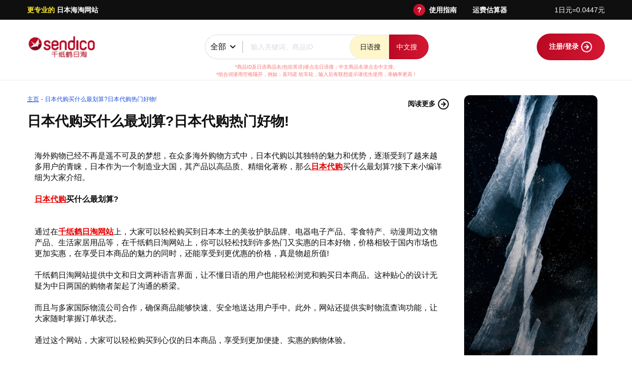

--- FILE ---
content_type: text/html;charset=utf-8
request_url: https://ch.sendico.com/blog/posts/2123
body_size: 52901
content:
<!DOCTYPE html><html lang="zh-Hans"><head><meta charset="utf-8">
<meta name="viewport" content="width=device-width, initial-scale=1">
<title>日本代购买什么最划算?日本代购热门好物!</title>
<meta name="robots" content="index, follow, max-image-preview:large, max-snippet:-1, max-video-preview:-1">
<meta name="author" content="Sendico">
<meta name="DC.title" content="Sendico">
<meta name="geo.region" content="JP">
<meta name="geo.placename" content="Toyama">
<meta name="geo.position" content="36.646802;137.218353">
<meta name="ICBM" content="36.646802, 137.218353">
<meta name="Publisher" content="Sendico">
<meta name="Robots" content="index,follow">
<meta name="YahooSeeker" content="index,follow">
<meta name="msnbot" content="index,follow">
<meta name="googlebot" content="index,follow">
<meta name="Rating" content="General">
<meta name="allow-search" content="yes">
<meta name="og:image" content="https://ch.sendico.com/images/sendico-logo-icon-red.png">
<meta name="og:url" content="https://ch.sendico.com/">
<meta name="fb:admins" content="sendicoforever">
<meta name="keywords" content="日本代购,日本代购好物">
<meta name="description" content="海外购物已经不再是遥不可及的梦想，在众多海外购物方式中，日本代购以其独特的魅力和优势...">
<style>.search_cha[data-v-ce3c6891]{margin:0 0 0 -16px}.search_cha[data-v-ce3c6891],.search_jap[data-v-ce3c6891]{font-weight:500;height:20px;line-height:20px;width:54px}.search_jap[data-v-ce3c6891]{margin:0 0 0 -6px}</style>
<style>.active[data-v-c7517797]{display:block}.dropdown-box[data-v-c7517797]{right:0;top:100%;visibility:hidden;z-index:-10;--tw-translate-y:-3rem;opacity:0;transform:translate(var(--tw-translate-x),-3rem) rotate(var(--tw-rotate)) skewX(var(--tw-skew-x)) skewY(var(--tw-skew-y)) scaleX(var(--tw-scale-x)) scaleY(var(--tw-scale-y));transform:translate(var(--tw-translate-x),var(--tw-translate-y)) rotate(var(--tw-rotate)) skewX(var(--tw-skew-x)) skewY(var(--tw-skew-y)) scaleX(var(--tw-scale-x)) scaleY(var(--tw-scale-y));--tw-shadow:0 1px 3px 0 rgba(0,0,0,.1),0 1px 2px -1px rgba(0,0,0,.1);--tw-shadow-colored:0 1px 3px 0 var(--tw-shadow-color),0 1px 2px -1px var(--tw-shadow-color);box-shadow:0 0 #0000,0 0 #0000,0 1px 3px 0 #0f0f0f,0 1px 2px -1px #0f0f0f;box-shadow:var(--tw-ring-offset-shadow,0 0 #0000),var(--tw-ring-shadow,0 0 #0000),var(--tw-shadow);--tw-shadow-color:#0f0f0f;--tw-shadow:var(--tw-shadow-colored);transition:all .3s ease 0s,visibility 0s linear .3s,z-index 0s linear .01s;white-space:nowrap}.active.dropdown-box[data-v-c7517797]{top:1rem;visibility:visible;z-index:10;--tw-translate-y:0px;opacity:1;transform:translate(var(--tw-translate-x)) rotate(var(--tw-rotate)) skewX(var(--tw-skew-x)) skewY(var(--tw-skew-y)) scaleX(var(--tw-scale-x)) scaleY(var(--tw-scale-y));transform:translate(var(--tw-translate-x),var(--tw-translate-y)) rotate(var(--tw-rotate)) skewX(var(--tw-skew-x)) skewY(var(--tw-skew-y)) scaleX(var(--tw-scale-x)) scaleY(var(--tw-scale-y));transition-delay:.1s,0s,0s}</style>
<style>.active[data-v-1126a84c]{display:block}.dropdown-box[data-v-1126a84c]{right:0;top:100%;visibility:hidden;z-index:20;--tw-translate-y:-3rem;opacity:0;transform:translate(var(--tw-translate-x),-3rem) rotate(var(--tw-rotate)) skewX(var(--tw-skew-x)) skewY(var(--tw-skew-y)) scaleX(var(--tw-scale-x)) scaleY(var(--tw-scale-y));transform:translate(var(--tw-translate-x),var(--tw-translate-y)) rotate(var(--tw-rotate)) skewX(var(--tw-skew-x)) skewY(var(--tw-skew-y)) scaleX(var(--tw-scale-x)) scaleY(var(--tw-scale-y));--tw-shadow:0 1px 3px 0 rgba(0,0,0,.1),0 1px 2px -1px rgba(0,0,0,.1);--tw-shadow-colored:0 1px 3px 0 var(--tw-shadow-color),0 1px 2px -1px var(--tw-shadow-color);box-shadow:0 0 #0000,0 0 #0000,0 1px 3px 0 #0f0f0f,0 1px 2px -1px #0f0f0f;box-shadow:var(--tw-ring-offset-shadow,0 0 #0000),var(--tw-ring-shadow,0 0 #0000),var(--tw-shadow);--tw-shadow-color:#0f0f0f;--tw-shadow:var(--tw-shadow-colored);transition:all .3s ease 0s,visibility 0s linear .3s,z-index 0s linear .01s;white-space:nowrap}.active.dropdown-box[data-v-1126a84c]{top:1rem;visibility:visible;z-index:10;--tw-translate-y:0px;opacity:1;transform:translate(var(--tw-translate-x)) rotate(var(--tw-rotate)) skewX(var(--tw-skew-x)) skewY(var(--tw-skew-y)) scaleX(var(--tw-scale-x)) scaleY(var(--tw-scale-y));transform:translate(var(--tw-translate-x),var(--tw-translate-y)) rotate(var(--tw-rotate)) skewX(var(--tw-skew-x)) skewY(var(--tw-skew-y)) scaleX(var(--tw-scale-x)) scaleY(var(--tw-scale-y));transition-delay:.1s,0s,0s}</style>
<style>input[data-v-fe0d20d3]:focus,textarea[data-v-fe0d20d3]:focus{outline:2px solid transparent;outline-offset:2px}textarea[data-v-fe0d20d3]{resize:none}.label[data-v-fe0d20d3]{font-size:.875rem;left:1.25rem;line-height:1.25rem;margin-top:1rem;position:absolute;top:0;--tw-text-opacity:1;color:#d5dbe2;color:rgb(213 219 226/var(--tw-text-opacity));transition-duration:.2s;transition-property:all;transition-timing-function:cubic-bezier(.4,0,.2,1);transition-timing-function:cubic-bezier(.4,0,1,1)}.label.active[data-v-fe0d20d3]{top:-26px;--tw-bg-opacity:1;background-color:#fff;background-color:rgb(255 255 255/var(--tw-bg-opacity));font-size:.75rem;line-height:1rem;--tw-text-opacity:1;color:#8e95a2;color:rgb(142 149 162/var(--tw-text-opacity))}.input-element.no-active[data-v-fe0d20d3]:after{background-color:hsla(0,0%,100%,.7);height:100%;position:absolute;right:0;width:.5rem;z-index:20;--tw-content:"";content:"";content:var(--tw-content)}input[data-v-fe0d20d3]::-webkit-inner-spin-button,input[data-v-fe0d20d3]::-webkit-outer-spin-button{-webkit-appearance:none;appearance:none}</style>
<style>.btn-left{border-width:1px;display:inline-block;font-size:.875rem;font-weight:700;line-height:1.375rem;padding-left:1.25rem;padding-right:1.25rem;width:5rem}.btn-left img{height:1.25rem;width:1.25rem}.btn-primary-left{background-image:linear-gradient(270deg,#fff6cc,#fff6cc);background-image:linear-gradient(to left,var(--tw-gradient-stops));--tw-gradient-from:#fff6cc;--tw-gradient-stops:var(--tw-gradient-from),var(--tw-gradient-to);--tw-gradient-to:#fff6cc;--tw-text-opacity:1}.btn-secondary{border-width:1px;--tw-border-opacity:1;border-color:#8e95a2;border-color:rgb(142 149 162/var(--tw-border-opacity));--tw-bg-opacity:1;background-color:#fff;background-color:rgb(255 255 255/var(--tw-bg-opacity));--tw-text-opacity:1;color:#8e95a2;color:rgb(142 149 162/var(--tw-text-opacity))}.btn-secondary:hover{--tw-border-opacity:1;--tw-bg-opacity:1;background-color:#e9ecf0;background-color:rgb(233 236 240/var(--tw-bg-opacity))}.btn-secondary:disabled,.btn-secondary:hover{border-color:#d5dbe2;border-color:rgb(213 219 226/var(--tw-border-opacity))}.btn-secondary:disabled{--tw-border-opacity:1;--tw-bg-opacity:1!important;--tw-text-opacity:1;color:#a8aeb7;color:rgb(168 174 183/var(--tw-text-opacity))}.btn-primary-left:disabled,.btn-secondary:disabled{background-color:#fff!important;background-color:rgb(255 255 255/var(--tw-bg-opacity))!important;background-image:none!important}.btn-primary-left:disabled{--tw-border-opacity:1!important;border-color:#d5dbe2!important;border-color:rgb(213 219 226/var(--tw-border-opacity))!important;--tw-bg-opacity:1!important;--tw-text-opacity:1!important;color:#a8aeb7!important;color:rgb(168 174 183/var(--tw-text-opacity))!important}</style>
<style>.btn-right{line-height:1.375rem;padding-left:1.25rem;padding-right:1.25rem;width:5rem}.btn,.btn-right{border-width:1px;display:inline-block;font-size:.875rem;font-weight:700}.btn{--tw-border-opacity:1;border-color:#ba0923;border-color:rgb(186 9 35/var(--tw-border-opacity));line-height:.75rem;padding:.875rem 1.5rem}.btn img{height:1.25rem;width:1.25rem}.btn-primary{background-image:linear-gradient(to right,#ba0923 var(--tw-gradient-from-position),#d51733 var(--tw-gradient-to-position));background-image:linear-gradient(to right,var(--tw-gradient-stops));--tw-gradient-from:#ba0923 var(--tw-gradient-from-position);--tw-gradient-to:rgba(186,9,35,0) var(--tw-gradient-to-position);--tw-gradient-stops:var(--tw-gradient-from),var(--tw-gradient-to);--tw-gradient-to:#d51733 var(--tw-gradient-to-position);--tw-text-opacity:1;color:#fff;color:rgb(255 255 255/var(--tw-text-opacity))}.btn-primary:hover{--tw-bg-opacity:1;background-color:#ba0923;background-color:rgb(186 9 35/var(--tw-bg-opacity));background-image:none}.btn-secondary{border-width:1px;--tw-border-opacity:1;border-color:#8e95a2;border-color:rgb(142 149 162/var(--tw-border-opacity));--tw-bg-opacity:1;background-color:#fff;background-color:rgb(255 255 255/var(--tw-bg-opacity));--tw-text-opacity:1;color:#8e95a2;color:rgb(142 149 162/var(--tw-text-opacity))}.btn-secondary:hover{--tw-border-opacity:1;border-color:#d5dbe2;border-color:rgb(213 219 226/var(--tw-border-opacity));--tw-bg-opacity:1;background-color:#e9ecf0;background-color:rgb(233 236 240/var(--tw-bg-opacity))}.btn-secondary:disabled{--tw-border-opacity:1;border-color:#d5dbe2;border-color:rgb(213 219 226/var(--tw-border-opacity));--tw-bg-opacity:1!important;--tw-text-opacity:1;color:#a8aeb7;color:rgb(168 174 183/var(--tw-text-opacity))}.btn-primary:disabled,.btn-secondary:disabled{background-color:#fff!important;background-color:rgb(255 255 255/var(--tw-bg-opacity))!important;background-image:none!important}.btn-primary:disabled{--tw-border-opacity:1!important;border-color:#d5dbe2!important;border-color:rgb(213 219 226/var(--tw-border-opacity))!important;--tw-bg-opacity:1!important;--tw-text-opacity:1!important;color:#a8aeb7!important;color:rgb(168 174 183/var(--tw-text-opacity))!important}</style>
<style>.button[data-v-8b8c9ba8]:disabled{--tw-border-opacity:1!important;border-color:#d5dbe2!important;border-color:rgb(213 219 226/var(--tw-border-opacity))!important;--tw-bg-opacity:1!important;background-color:#fff!important;background-color:rgb(255 255 255/var(--tw-bg-opacity))!important;background-image:none!important;--tw-text-opacity:1!important;color:#a8aeb7!important;color:rgb(168 174 183/var(--tw-text-opacity))!important}</style>
<style>.mobile_search_cha{margin-left:-6px}.mobile_search_cha,.mobile_search_jap{font-weight:500;height:20px;line-height:20px;width:54px}.mobile_search_jap{margin-left:-16px}</style>
<style>*,:after,:before{--tw-border-spacing-x:0;--tw-border-spacing-y:0;--tw-translate-x:0;--tw-translate-y:0;--tw-rotate:0;--tw-skew-x:0;--tw-skew-y:0;--tw-scale-x:1;--tw-scale-y:1;--tw-pan-x: ;--tw-pan-y: ;--tw-pinch-zoom: ;--tw-scroll-snap-strictness:proximity;--tw-gradient-from-position: ;--tw-gradient-via-position: ;--tw-gradient-to-position: ;--tw-ordinal: ;--tw-slashed-zero: ;--tw-numeric-figure: ;--tw-numeric-spacing: ;--tw-numeric-fraction: ;--tw-ring-inset: ;--tw-ring-offset-width:0px;--tw-ring-offset-color:#fff;--tw-ring-color:rgba(7,134,203,.5);--tw-ring-offset-shadow:0 0 #0000;--tw-ring-shadow:0 0 #0000;--tw-shadow:0 0 #0000;--tw-shadow-colored:0 0 #0000;--tw-blur: ;--tw-brightness: ;--tw-contrast: ;--tw-grayscale: ;--tw-hue-rotate: ;--tw-invert: ;--tw-saturate: ;--tw-sepia: ;--tw-drop-shadow: ;--tw-backdrop-blur: ;--tw-backdrop-brightness: ;--tw-backdrop-contrast: ;--tw-backdrop-grayscale: ;--tw-backdrop-hue-rotate: ;--tw-backdrop-invert: ;--tw-backdrop-opacity: ;--tw-backdrop-saturate: ;--tw-backdrop-sepia: }::backdrop{--tw-border-spacing-x:0;--tw-border-spacing-y:0;--tw-translate-x:0;--tw-translate-y:0;--tw-rotate:0;--tw-skew-x:0;--tw-skew-y:0;--tw-scale-x:1;--tw-scale-y:1;--tw-pan-x: ;--tw-pan-y: ;--tw-pinch-zoom: ;--tw-scroll-snap-strictness:proximity;--tw-gradient-from-position: ;--tw-gradient-via-position: ;--tw-gradient-to-position: ;--tw-ordinal: ;--tw-slashed-zero: ;--tw-numeric-figure: ;--tw-numeric-spacing: ;--tw-numeric-fraction: ;--tw-ring-inset: ;--tw-ring-offset-width:0px;--tw-ring-offset-color:#fff;--tw-ring-color:rgba(7,134,203,.5);--tw-ring-offset-shadow:0 0 #0000;--tw-ring-shadow:0 0 #0000;--tw-shadow:0 0 #0000;--tw-shadow-colored:0 0 #0000;--tw-blur: ;--tw-brightness: ;--tw-contrast: ;--tw-grayscale: ;--tw-hue-rotate: ;--tw-invert: ;--tw-saturate: ;--tw-sepia: ;--tw-drop-shadow: ;--tw-backdrop-blur: ;--tw-backdrop-brightness: ;--tw-backdrop-contrast: ;--tw-backdrop-grayscale: ;--tw-backdrop-hue-rotate: ;--tw-backdrop-invert: ;--tw-backdrop-opacity: ;--tw-backdrop-saturate: ;--tw-backdrop-sepia: }.container{margin-left:auto;margin-right:auto;width:100%}@media (min-width:375px){.container{max-width:375px}}@media (min-width:768px){.container{max-width:768px}}@media (min-width:1024px){.container{max-width:1024px}}@media (min-width:1170px){.container{max-width:1170px}}.pointer-events-none{pointer-events:none}.visible{visibility:visible}.invisible{visibility:hidden}.\!static{position:static!important}.static{position:static}.fixed{position:fixed}.absolute{position:absolute}.relative{position:relative}.sticky{position:sticky}.inset-0{inset:0}.\!left-0{left:0!important}.\!top-1{top:.25rem!important}.\!top-1\.5{top:.375rem!important}.-left-2{left:-.5rem}.-left-5{left:-1.25rem}.-right-2{right:-.5rem}.-right-4{right:-1rem}.-top-4{top:-1rem}.-top-\[26px\]{top:-26px}.bottom-0{bottom:0}.bottom-1{bottom:.25rem}.bottom-10{bottom:2.5rem}.bottom-16{bottom:4rem}.bottom-17\.5{bottom:4.375rem}.bottom-2{bottom:.5rem}.bottom-2\.5{bottom:.625rem}.bottom-3{bottom:.75rem}.bottom-5{bottom:1.25rem}.bottom-7{bottom:1.75rem}.bottom-7\.5{bottom:1.875rem}.left-0{left:0}.left-1{left:.25rem}.left-1\/2{left:50%}.left-2{left:.5rem}.left-2\.5{left:.625rem}.left-4{left:1rem}.left-5{left:1.25rem}.right-0{right:0}.right-1{right:.25rem}.right-2{right:.5rem}.right-2\.5{right:.625rem}.right-5{right:1.25rem}.top-0{top:0}.top-1{top:.25rem}.top-1\/2{top:50%}.top-2{top:.5rem}.top-2\.5{top:.625rem}.top-20{top:5rem}.top-3{top:.75rem}.top-4{top:1rem}.top-5{top:1.25rem}.top-7{top:1.75rem}.top-7\.5{top:1.875rem}.top-full{top:100%}.\!z-20{z-index:20!important}.\!z-\[60\]{z-index:60!important}.-z-10{z-index:-10}.z-0{z-index:0}.z-10{z-index:10}.z-20{z-index:20}.z-40{z-index:40}.z-50{z-index:50}.z-\[100\]{z-index:100}.z-\[500\]{z-index:500}.z-\[501\]{z-index:501}.z-\[60\]{z-index:60}.z-\[90\]{z-index:90}.order-first{order:-9999}.\!col-span-3{grid-column:span 3/span 3!important}.\!col-span-4{grid-column:span 4/span 4!important}.col-span-1{grid-column:span 1/span 1}.col-span-2{grid-column:span 2/span 2}.col-span-3{grid-column:span 3/span 3}.col-span-full{grid-column:1/-1}.col-start-5{grid-column-start:5}.row-span-2{grid-row:span 2/span 2}.row-span-3{grid-row:span 3/span 3}.row-span-4{grid-row:span 4/span 4}.row-span-6{grid-row:span 6/span 6}.row-start-7{grid-row-start:7}.row-end-7{grid-row-end:7}.float-right{float:right}.float-left{float:left}.\!m-auto{margin:auto!important}.m-0{margin:0}.m-2{margin:.5rem}.m-2\.5{margin:.625rem}.m-7{margin:1.75rem}.m-7\.5{margin:1.875rem}.m-auto{margin:auto}.\!mx-auto{margin-left:auto!important;margin-right:auto!important}.\!my-0{margin-bottom:0!important;margin-top:0!important}.\!my-auto{margin-bottom:auto!important;margin-top:auto!important}.mx-1{margin-left:.25rem;margin-right:.25rem}.mx-2{margin-left:.5rem;margin-right:.5rem}.mx-2\.5{margin-left:.625rem;margin-right:.625rem}.mx-3{margin-left:.75rem;margin-right:.75rem}.mx-4{margin-left:1rem;margin-right:1rem}.mx-5{margin-left:1.25rem;margin-right:1.25rem}.mx-7{margin-left:1.75rem;margin-right:1.75rem}.mx-7\.5{margin-left:1.875rem;margin-right:1.875rem}.mx-\[15px\]{margin-left:15px;margin-right:15px}.mx-auto{margin-left:auto;margin-right:auto}.my-1{margin-bottom:.25rem;margin-top:.25rem}.my-2{margin-bottom:.5rem;margin-top:.5rem}.my-2\.5{margin-bottom:.625rem;margin-top:.625rem}.my-3{margin-bottom:.75rem;margin-top:.75rem}.my-3\.5{margin-bottom:.875rem;margin-top:.875rem}.my-5{margin-bottom:1.25rem;margin-top:1.25rem}.my-7{margin-bottom:1.75rem;margin-top:1.75rem}.my-8{margin-bottom:2rem;margin-top:2rem}.my-auto{margin-bottom:auto;margin-top:auto}.\!mb-4{margin-bottom:1rem!important}.\!mb-6{margin-bottom:1.5rem!important}.\!ml-0{margin-left:0!important}.\!mt-3{margin-top:.75rem!important}.-ml-4{margin-left:-1rem}.-mt-15{margin-top:-3.75rem}.-mt-5{margin-top:-1.25rem}.-mt-6{margin-top:-1.5rem}.mb-0{margin-bottom:0}.mb-0\.5{margin-bottom:.125rem}.mb-1{margin-bottom:.25rem}.mb-1\.5{margin-bottom:.375rem}.mb-10{margin-bottom:2.5rem}.mb-12{margin-bottom:3rem}.mb-12\.5{margin-bottom:3.125rem}.mb-15{margin-bottom:3.75rem}.mb-16{margin-bottom:4rem}.mb-16\.5{margin-bottom:4.125rem}.mb-17\.5{margin-bottom:4.375rem}.mb-2{margin-bottom:.5rem}.mb-2\.5{margin-bottom:.625rem}.mb-20{margin-bottom:5rem}.mb-24{margin-bottom:6rem}.mb-3{margin-bottom:.75rem}.mb-3\.5{margin-bottom:.875rem}.mb-36{margin-bottom:9rem}.mb-4{margin-bottom:1rem}.mb-4\.5{margin-bottom:1.125rem}.mb-5{margin-bottom:1.25rem}.mb-5\.5{margin-bottom:1.375rem}.mb-6{margin-bottom:1.5rem}.mb-7{margin-bottom:1.75rem}.mb-7\.5{margin-bottom:1.875rem}.mb-8{margin-bottom:2rem}.mb-9{margin-bottom:2.25rem}.mb-\[13px\]{margin-bottom:13px}.mb-auto{margin-bottom:auto}.ml-0{margin-left:0}.ml-0\.5{margin-left:.125rem}.ml-1{margin-left:.25rem}.ml-1\.5{margin-left:.375rem}.ml-12{margin-left:3rem}.ml-12\.5{margin-left:3.125rem}.ml-2{margin-left:.5rem}.ml-2\.5{margin-left:.625rem}.ml-3{margin-left:.75rem}.ml-4{margin-left:1rem}.ml-5{margin-left:1.25rem}.ml-6{margin-left:1.5rem}.ml-7{margin-left:1.75rem}.ml-7\.5{margin-left:1.875rem}.ml-auto{margin-left:auto}.mr-0{margin-right:0}.mr-1{margin-right:.25rem}.mr-1\.5{margin-right:.375rem}.mr-10{margin-right:2.5rem}.mr-12{margin-right:3rem}.mr-2{margin-right:.5rem}.mr-2\.5{margin-right:.625rem}.mr-24{margin-right:6rem}.mr-3{margin-right:.75rem}.mr-3\.5{margin-right:.875rem}.mr-4{margin-right:1rem}.mr-5{margin-right:1.25rem}.mr-6{margin-right:1.5rem}.mr-7{margin-right:1.75rem}.mr-7\.5{margin-right:1.875rem}.mr-auto{margin-right:auto}.mt-0{margin-top:0}.mt-0\.5{margin-top:.125rem}.mt-1{margin-top:.25rem}.mt-1\.5{margin-top:.375rem}.mt-10{margin-top:2.5rem}.mt-2{margin-top:.5rem}.mt-2\.5{margin-top:.625rem}.mt-20{margin-top:5rem}.mt-22{margin-top:5.5rem}.mt-22\.5{margin-top:5.625rem}.mt-3{margin-top:.75rem}.mt-3\.5{margin-top:.875rem}.mt-4{margin-top:1rem}.mt-4\.5{margin-top:1.125rem}.mt-5{margin-top:1.25rem}.mt-6{margin-top:1.5rem}.mt-7{margin-top:1.75rem}.mt-7\.5{margin-top:1.875rem}.mt-8{margin-top:2rem}.mt-9{margin-top:2.25rem}.mt-\[-9px\]{margin-top:-9px}.mt-\[1px\]{margin-top:1px}.mt-\[5px\]{margin-top:5px}.mt-auto{margin-top:auto}.block{display:block}.inline-block{display:inline-block}.inline{display:inline}.\!flex{display:flex!important}.flex{display:flex}.inline-flex{display:inline-flex}.table{display:table}.grid{display:grid}.\!hidden{display:none!important}.hidden{display:none}.size-10{height:2.5rem;width:2.5rem}.size-12{height:3rem;width:3rem}.size-17\.5{height:4.375rem;width:4.375rem}.size-5{height:1.25rem;width:1.25rem}.size-8{height:2rem;width:2rem}.\!h-6{height:1.5rem!important}.\!h-\[200px\]{height:200px!important}.\!h-\[274px\]{height:274px!important}.\!h-fit{height:-moz-fit-content!important;height:fit-content!important}.\!h-full{height:100%!important}.h-0{height:0}.h-1{height:.25rem}.h-10{height:2.5rem}.h-11{height:2.75rem}.h-11\.752{height:2.938rem}.h-117\.5{height:29.375rem}.h-12{height:3rem}.h-12\.5{height:3.125rem}.h-13{height:3.25rem}.h-14{height:3.5rem}.h-15{height:3.75rem}.h-17\.5{height:4.375rem}.h-19{height:4.75rem}.h-2{height:.5rem}.h-2\.5{height:.625rem}.h-20{height:5rem}.h-22{height:5.5rem}.h-22\.5{height:5.625rem}.h-24{height:6rem}.h-25{height:6.25rem}.h-3{height:.75rem}.h-3\.5{height:.875rem}.h-32{height:8rem}.h-4{height:1rem}.h-4\.5{height:1.125rem}.h-40{height:10rem}.h-44{height:11rem}.h-5{height:1.25rem}.h-6{height:1.5rem}.h-6\.5{height:1.625rem}.h-61{height:15.25rem}.h-7{height:1.75rem}.h-7\.5{height:1.875rem}.h-8{height:2rem}.h-9{height:2.25rem}.h-\[100px\]{height:100px}.h-\[132px\]{height:132px}.h-\[139px\]{height:139px}.h-\[16px\]{height:16px}.h-\[174px\]{height:174px}.h-\[189px\]{height:189px}.h-\[18px\]{height:18px}.h-\[19px\]{height:19px}.h-\[1px\]{height:1px}.h-\[220px\]{height:220px}.h-\[274px\]{height:274px}.h-\[298px\]{height:298px}.h-\[36px\]{height:36px}.h-\[39px\]{height:39px}.h-\[42px\]{height:42px}.h-\[470px\]{height:470px}.h-\[57px\]{height:57px}.h-\[65vh\]{height:65vh}.h-\[70px\]{height:70px}.h-\[72vh\]{height:72vh}.h-auto{height:auto}.h-fit{height:-moz-fit-content;height:fit-content}.h-full{height:100%}.h-screen{height:100vh}.\!max-h-36{max-height:9rem!important}.max-h-20{max-height:5rem}.max-h-96{max-height:24rem}.max-h-\[50px\]{max-height:50px}.max-h-full{max-height:100%}.min-h-12{min-height:3rem}.min-h-12\.5{min-height:3.125rem}.min-h-8{min-height:2rem}.min-h-\[12rem\]{min-height:12rem}.min-h-\[180px\]{min-height:180px}.min-h-\[287px\]{min-height:287px}.min-h-\[4px\]{min-height:4px}.min-h-\[50px\]{min-height:50px}.min-h-\[69px\]{min-height:69px}.min-h-screen{min-height:100vh}.\!w-1\/2{width:50%!important}.\!w-6{width:1.5rem!important}.\!w-72{width:18rem!important}.\!w-fit{width:-moz-fit-content!important;width:fit-content!important}.\!w-full{width:100%!important}.w-0{width:0}.w-1{width:.25rem}.w-1\/12{width:8.333333%}.w-1\/2{width:50%}.w-1\/3{width:33.333333%}.w-1\/4{width:25%}.w-1\/5{width:20%}.w-1\/7{width:14%}.w-10{width:2.5rem}.w-11{width:2.75rem}.w-12{width:3rem}.w-12\.5{width:3.125rem}.w-13{width:3.25rem}.w-14{width:3.5rem}.w-15{width:3.75rem}.w-16{width:4rem}.w-17\.5{width:4.375rem}.w-2{width:.5rem}.w-2\.5{width:.625rem}.w-2\/3{width:66.666667%}.w-2\/5{width:40%}.w-2\/7{width:28%}.w-20{width:5rem}.w-24{width:6rem}.w-25{width:6.25rem}.w-28{width:7rem}.w-3{width:.75rem}.w-3\.5{width:.875rem}.w-3\/4{width:75%}.w-3\/5{width:60%}.w-3\/7{width:42%}.w-32{width:8rem}.w-36{width:9rem}.w-4{width:1rem}.w-4\.5{width:1.125rem}.w-4\/7{width:56%}.w-40{width:10rem}.w-48{width:12rem}.w-5{width:1.25rem}.w-5\/6{width:83.333333%}.w-5\/7{width:70%}.w-6{width:1.5rem}.w-6\.5{width:1.625rem}.w-6\/7{width:84%}.w-60{width:15rem}.w-67\.5{width:16.875rem}.w-7{width:1.75rem}.w-7\.5{width:1.875rem}.w-72{width:18rem}.w-8{width:2rem}.w-80{width:20rem}.w-\[100px\]{width:100px}.w-\[1170px\]{width:1170px}.w-\[120px\]{width:120px}.w-\[165\.5px\]{width:165.5px}.w-\[20px\]{width:20px}.w-\[50px\]{width:50px}.w-\[70px\]{width:70px}.w-\[98\%\]{width:98%}.w-auto{width:auto}.w-fit{width:-moz-fit-content;width:fit-content}.w-full{width:100%}.w-max{width:max-content}.min-w-12{min-width:3rem}.min-w-22{min-width:5.5rem}.min-w-40{min-width:10rem}.min-w-72{min-width:18rem}.min-w-\[200px\]{min-width:200px}.min-w-\[4px\]{min-width:4px}.min-w-\[70px\]{min-width:70px}.\!max-w-\[42px\]{max-width:42px!important}.\!max-w-\[520px\]{max-width:520px!important}.max-w-12{max-width:3rem}.max-w-2xl{max-width:42rem}.max-w-36{max-width:9rem}.max-w-3xl{max-width:48rem}.max-w-40{max-width:10rem}.max-w-44{max-width:11rem}.max-w-72{max-width:18rem}.max-w-80{max-width:20rem}.max-w-\[102px\]{max-width:102px}.max-w-\[1200px\]{max-width:1200px}.max-w-\[353px\]{max-width:353px}.max-w-\[80px\]{max-width:80px}.max-w-lg{max-width:32rem}.max-w-xl{max-width:36rem}.flex-1{flex:1 1 0%}.flex-shrink-0{flex-shrink:0}.shrink{flex-shrink:1}.shrink-0{flex-shrink:0}.flex-grow,.grow{flex-grow:1}.border-collapse{border-collapse:collapse}.-translate-x-1\/2{--tw-translate-x:-50%;transform:translate(-50%,var(--tw-translate-y)) rotate(var(--tw-rotate)) skewX(var(--tw-skew-x)) skewY(var(--tw-skew-y)) scaleX(var(--tw-scale-x)) scaleY(var(--tw-scale-y));transform:translate(var(--tw-translate-x),var(--tw-translate-y)) rotate(var(--tw-rotate)) skewX(var(--tw-skew-x)) skewY(var(--tw-skew-y)) scaleX(var(--tw-scale-x)) scaleY(var(--tw-scale-y))}.-translate-y-1\/2{--tw-translate-y:-50%;transform:translate(var(--tw-translate-x),-50%) rotate(var(--tw-rotate)) skewX(var(--tw-skew-x)) skewY(var(--tw-skew-y)) scaleX(var(--tw-scale-x)) scaleY(var(--tw-scale-y));transform:translate(var(--tw-translate-x),var(--tw-translate-y)) rotate(var(--tw-rotate)) skewX(var(--tw-skew-x)) skewY(var(--tw-skew-y)) scaleX(var(--tw-scale-x)) scaleY(var(--tw-scale-y))}.-translate-y-12{--tw-translate-y:-3rem;transform:translate(var(--tw-translate-x),-3rem) rotate(var(--tw-rotate)) skewX(var(--tw-skew-x)) skewY(var(--tw-skew-y)) scaleX(var(--tw-scale-x)) scaleY(var(--tw-scale-y));transform:translate(var(--tw-translate-x),var(--tw-translate-y)) rotate(var(--tw-rotate)) skewX(var(--tw-skew-x)) skewY(var(--tw-skew-y)) scaleX(var(--tw-scale-x)) scaleY(var(--tw-scale-y))}.translate-x-2{--tw-translate-x:0.5rem;transform:translate(.5rem,var(--tw-translate-y)) rotate(var(--tw-rotate)) skewX(var(--tw-skew-x)) skewY(var(--tw-skew-y)) scaleX(var(--tw-scale-x)) scaleY(var(--tw-scale-y));transform:translate(var(--tw-translate-x),var(--tw-translate-y)) rotate(var(--tw-rotate)) skewX(var(--tw-skew-x)) skewY(var(--tw-skew-y)) scaleX(var(--tw-scale-x)) scaleY(var(--tw-scale-y))}.translate-y-0{--tw-translate-y:0px;transform:translate(var(--tw-translate-x)) rotate(var(--tw-rotate)) skewX(var(--tw-skew-x)) skewY(var(--tw-skew-y)) scaleX(var(--tw-scale-x)) scaleY(var(--tw-scale-y));transform:translate(var(--tw-translate-x),var(--tw-translate-y)) rotate(var(--tw-rotate)) skewX(var(--tw-skew-x)) skewY(var(--tw-skew-y)) scaleX(var(--tw-scale-x)) scaleY(var(--tw-scale-y))}.-rotate-90{--tw-rotate:-90deg;transform:translate(var(--tw-translate-x),var(--tw-translate-y)) rotate(-90deg) skewX(var(--tw-skew-x)) skewY(var(--tw-skew-y)) scaleX(var(--tw-scale-x)) scaleY(var(--tw-scale-y));transform:translate(var(--tw-translate-x),var(--tw-translate-y)) rotate(var(--tw-rotate)) skewX(var(--tw-skew-x)) skewY(var(--tw-skew-y)) scaleX(var(--tw-scale-x)) scaleY(var(--tw-scale-y))}.rotate-180{--tw-rotate:180deg;transform:translate(var(--tw-translate-x),var(--tw-translate-y)) rotate(180deg) skewX(var(--tw-skew-x)) skewY(var(--tw-skew-y)) scaleX(var(--tw-scale-x)) scaleY(var(--tw-scale-y));transform:translate(var(--tw-translate-x),var(--tw-translate-y)) rotate(var(--tw-rotate)) skewX(var(--tw-skew-x)) skewY(var(--tw-skew-y)) scaleX(var(--tw-scale-x)) scaleY(var(--tw-scale-y))}.rotate-45{--tw-rotate:45deg;transform:translate(var(--tw-translate-x),var(--tw-translate-y)) rotate(45deg) skewX(var(--tw-skew-x)) skewY(var(--tw-skew-y)) scaleX(var(--tw-scale-x)) scaleY(var(--tw-scale-y));transform:translate(var(--tw-translate-x),var(--tw-translate-y)) rotate(var(--tw-rotate)) skewX(var(--tw-skew-x)) skewY(var(--tw-skew-y)) scaleX(var(--tw-scale-x)) scaleY(var(--tw-scale-y))}.rotate-90{--tw-rotate:90deg;transform:translate(var(--tw-translate-x),var(--tw-translate-y)) rotate(90deg) skewX(var(--tw-skew-x)) skewY(var(--tw-skew-y)) scaleX(var(--tw-scale-x)) scaleY(var(--tw-scale-y))}.rotate-90,.transform{transform:translate(var(--tw-translate-x),var(--tw-translate-y)) rotate(var(--tw-rotate)) skewX(var(--tw-skew-x)) skewY(var(--tw-skew-y)) scaleX(var(--tw-scale-x)) scaleY(var(--tw-scale-y))}@keyframes bounce{0%,to{animation-timing-function:cubic-bezier(.8,0,1,1);transform:translateY(-25%)}50%{animation-timing-function:cubic-bezier(0,0,.2,1);transform:none}}.animate-bounce{animation:bounce 1s infinite}@keyframes pulse{50%{opacity:.5}}.animate-pulse{animation:pulse 2s cubic-bezier(.4,0,.6,1) infinite}.cursor-default{cursor:default}.cursor-not-allowed{cursor:not-allowed}.cursor-pointer{cursor:pointer}.select-none{-webkit-user-select:none;user-select:none}.resize{resize:both}.scroll-m-15{scroll-margin:3.75rem}.list-decimal{list-style-type:decimal}.list-disc{list-style-type:disc}.appearance-none{appearance:none}.grid-flow-col{grid-auto-flow:column}.grid-cols-1{grid-template-columns:repeat(1,minmax(0,1fr))}.grid-cols-2{grid-template-columns:repeat(2,minmax(0,1fr))}.grid-cols-3{grid-template-columns:repeat(3,minmax(0,1fr))}.grid-cols-4{grid-template-columns:repeat(4,minmax(0,1fr))}.grid-cols-5{grid-template-columns:repeat(5,minmax(0,1fr))}.grid-rows-2{grid-template-rows:repeat(2,minmax(0,1fr))}.grid-rows-6{grid-template-rows:repeat(6,minmax(0,1fr))}.flex-row{flex-direction:row}.flex-row-reverse{flex-direction:row-reverse}.flex-col{flex-direction:column}.flex-col-reverse{flex-direction:column-reverse}.flex-wrap{flex-wrap:wrap}.flex-nowrap{flex-wrap:nowrap}.items-start{align-items:flex-start}.items-end{align-items:flex-end}.items-center{align-items:center}.justify-start{justify-content:flex-start}.\!justify-end{justify-content:flex-end!important}.justify-end{justify-content:flex-end}.justify-center{justify-content:center}.justify-between{justify-content:space-between}.justify-around{justify-content:space-around}.justify-evenly{justify-content:space-evenly}.justify-items-center{justify-items:center}.gap-0{gap:0}.gap-0\.5{gap:.125rem}.gap-1{gap:.25rem}.gap-1\.5{gap:.375rem}.gap-10{gap:2.5rem}.gap-2{gap:.5rem}.gap-2\.5{gap:.625rem}.gap-3{gap:.75rem}.gap-3\.5{gap:.875rem}.gap-4{gap:1rem}.gap-4\.5{gap:1.125rem}.gap-5{gap:1.25rem}.gap-6{gap:1.5rem}.gap-7,.gap-7\.5{gap:1.875rem}.gap-8{gap:2rem}.gap-x-1{column-gap:.25rem}.gap-x-17\.5{column-gap:4.375rem}.gap-x-2{column-gap:.5rem}.gap-x-2\.5{column-gap:.625rem}.gap-x-3{column-gap:.75rem}.gap-x-4{column-gap:1rem}.gap-x-5{column-gap:1.25rem}.gap-x-6{column-gap:1.5rem}.gap-x-7,.gap-x-7\.5{column-gap:1.875rem}.gap-x-\[14px\]{column-gap:14px}.gap-y-10{row-gap:2.5rem}.gap-y-2{row-gap:.5rem}.gap-y-2\.5{row-gap:.625rem}.gap-y-3{row-gap:.75rem}.gap-y-3\.5{row-gap:.875rem}.gap-y-4{row-gap:1rem}.gap-y-5{row-gap:1.25rem}.gap-y-7,.gap-y-7\.5{row-gap:1.875rem}.gap-y-\[19px\]{row-gap:19px}.gap-y-\[20px\]{row-gap:20px}.space-x-2>:not([hidden])~:not([hidden]){--tw-space-x-reverse:0;margin-left:.5rem;margin-left:calc(.5rem*(1 - var(--tw-space-x-reverse)));margin-right:0;margin-right:calc(.5rem*var(--tw-space-x-reverse))}.space-x-2\.5>:not([hidden])~:not([hidden]){--tw-space-x-reverse:0;margin-left:.625rem;margin-left:calc(.625rem*(1 - var(--tw-space-x-reverse)));margin-right:0;margin-right:calc(.625rem*var(--tw-space-x-reverse))}.space-x-3>:not([hidden])~:not([hidden]){--tw-space-x-reverse:0;margin-left:.75rem;margin-left:calc(.75rem*(1 - var(--tw-space-x-reverse)));margin-right:0;margin-right:calc(.75rem*var(--tw-space-x-reverse))}.space-x-8>:not([hidden])~:not([hidden]){--tw-space-x-reverse:0;margin-left:2rem;margin-left:calc(2rem*(1 - var(--tw-space-x-reverse)));margin-right:0;margin-right:calc(2rem*var(--tw-space-x-reverse))}.space-y-1>:not([hidden])~:not([hidden]){--tw-space-y-reverse:0;margin-bottom:0;margin-bottom:calc(.25rem*var(--tw-space-y-reverse));margin-top:.25rem;margin-top:calc(.25rem*(1 - var(--tw-space-y-reverse)))}.space-y-1\.5>:not([hidden])~:not([hidden]){--tw-space-y-reverse:0;margin-bottom:0;margin-bottom:calc(.375rem*var(--tw-space-y-reverse));margin-top:.375rem;margin-top:calc(.375rem*(1 - var(--tw-space-y-reverse)))}.space-y-2>:not([hidden])~:not([hidden]){--tw-space-y-reverse:0;margin-bottom:0;margin-bottom:calc(.5rem*var(--tw-space-y-reverse));margin-top:.5rem;margin-top:calc(.5rem*(1 - var(--tw-space-y-reverse)))}.space-y-2\.5>:not([hidden])~:not([hidden]){--tw-space-y-reverse:0;margin-bottom:0;margin-bottom:calc(.625rem*var(--tw-space-y-reverse));margin-top:.625rem;margin-top:calc(.625rem*(1 - var(--tw-space-y-reverse)))}.space-y-3>:not([hidden])~:not([hidden]){--tw-space-y-reverse:0;margin-bottom:0;margin-bottom:calc(.75rem*var(--tw-space-y-reverse));margin-top:.75rem;margin-top:calc(.75rem*(1 - var(--tw-space-y-reverse)))}.space-y-3\.5>:not([hidden])~:not([hidden]){--tw-space-y-reverse:0;margin-bottom:0;margin-bottom:calc(.875rem*var(--tw-space-y-reverse));margin-top:.875rem;margin-top:calc(.875rem*(1 - var(--tw-space-y-reverse)))}.space-y-4>:not([hidden])~:not([hidden]){--tw-space-y-reverse:0;margin-bottom:0;margin-bottom:calc(1rem*var(--tw-space-y-reverse));margin-top:1rem;margin-top:calc(1rem*(1 - var(--tw-space-y-reverse)))}.divide-x-\[1\.5px\]>:not([hidden])~:not([hidden]){--tw-divide-x-reverse:0;border-left-width:1.5px;border-left-width:calc(1.5px*(1 - var(--tw-divide-x-reverse)));border-right-width:0;border-right-width:calc(1.5px*var(--tw-divide-x-reverse))}.divide-y>:not([hidden])~:not([hidden]){--tw-divide-y-reverse:0;border-bottom-width:0;border-bottom-width:calc(1px*var(--tw-divide-y-reverse));border-top-width:1px;border-top-width:calc(1px*(1 - var(--tw-divide-y-reverse)))}.divide-gray-200>:not([hidden])~:not([hidden]){--tw-divide-opacity:1;border-color:#e9ecf0;border-color:rgb(233 236 240/var(--tw-divide-opacity))}.divide-gray-300>:not([hidden])~:not([hidden]){--tw-divide-opacity:1;border-color:#d5dbe2;border-color:rgb(213 219 226/var(--tw-divide-opacity))}.divide-gray-400>:not([hidden])~:not([hidden]){--tw-divide-opacity:1;border-color:#8e95a2;border-color:rgb(142 149 162/var(--tw-divide-opacity))}.divide-typography-200>:not([hidden])~:not([hidden]){--tw-divide-opacity:1;border-color:#ccc;border-color:rgb(204 204 204/var(--tw-divide-opacity))}.self-end{align-self:flex-end}.self-center{align-self:center}.justify-self-center{justify-self:center}.overflow-auto{overflow:auto}.overflow-hidden{overflow:hidden}.overflow-visible{overflow:visible}.overflow-x-auto{overflow-x:auto}.overflow-y-auto{overflow-y:auto}.overflow-x-hidden{overflow-x:hidden}.overflow-y-scroll{overflow-y:scroll}.scroll-smooth{scroll-behavior:smooth}.whitespace-normal{white-space:normal}.whitespace-nowrap{white-space:nowrap}.whitespace-pre-line{white-space:pre-line}.text-nowrap{text-wrap:nowrap}.break-words{overflow-wrap:break-word}.break-all{word-break:break-all}.break-keep{word-break:keep-all}.\!rounded-full{border-radius:9999px!important}.rounded{border-radius:.25rem}.rounded-2\.5xl{border-radius:1.25rem}.rounded-3xl{border-radius:1.5rem}.rounded-4xl{border-radius:1.625rem}.rounded-8xl{border-radius:3.125rem}.rounded-\[26px\]{border-radius:26px}.rounded-\[40px\]{border-radius:40px}.rounded-\[4px\]{border-radius:4px}.rounded-\[50px\]{border-radius:50px}.rounded-full{border-radius:9999px}.rounded-large{border-radius:10px}.rounded-lg{border-radius:.5rem}.rounded-md{border-radius:.375rem}.rounded-sm{border-radius:.125rem}.rounded-xl{border-radius:.75rem}.rounded-b-large{border-bottom-left-radius:10px;border-bottom-right-radius:10px}.rounded-b-lg{border-bottom-left-radius:.5rem;border-bottom-right-radius:.5rem}.rounded-b-md{border-bottom-left-radius:.375rem;border-bottom-right-radius:.375rem}.rounded-l{border-bottom-left-radius:.25rem;border-top-left-radius:.25rem}.rounded-l-large{border-bottom-left-radius:10px;border-top-left-radius:10px}.rounded-l-none{border-bottom-left-radius:0;border-top-left-radius:0}.rounded-r{border-bottom-right-radius:.25rem;border-top-right-radius:.25rem}.rounded-r-none{border-bottom-right-radius:0;border-top-right-radius:0}.rounded-t-large{border-top-left-radius:10px;border-top-right-radius:10px}.rounded-bl-none{border-bottom-left-radius:0}.rounded-br-none{border-bottom-right-radius:0}.rounded-tl-none{border-top-left-radius:0}.rounded-tr-none{border-top-right-radius:0}.\!border{border-width:1px!important}.\!border-0{border-width:0!important}.border{border-width:1px}.border-0{border-width:0}.border-2{border-width:2px}.border-3{border-width:3px}.border-4{border-width:4px}.border-\[1\.5px\]{border-width:1.5px}.\!border-b{border-bottom-width:1px!important}.\!border-b-0{border-bottom-width:0!important}.border-b{border-bottom-width:1px}.border-b-0{border-bottom-width:0}.border-b-2{border-bottom-width:2px}.border-b-\[6px\]{border-bottom-width:6px}.border-l{border-left-width:1px}.border-l-0{border-left-width:0}.border-l-4{border-left-width:4px}.border-r{border-right-width:1px}.border-r-0{border-right-width:0}.border-t{border-top-width:1px}.border-t-3{border-top-width:3px}.border-t-4{border-top-width:4px}.\!border-solid{border-style:solid!important}.border-dashed{border-style:dashed}.border-none{border-style:none}.\!border-gray-300{border-color:#d5dbe2!important;border-color:rgb(213 219 226/var(--tw-border-opacity))!important}.\!border-gray-300,.\!border-red-500{--tw-border-opacity:1!important}.\!border-red-500{border-color:#ba0923!important;border-color:rgb(186 9 35/var(--tw-border-opacity))!important}.\!border-typography-0{--tw-border-opacity:1!important;border-color:#fff!important;border-color:rgb(255 255 255/var(--tw-border-opacity))!important}.\!border-typography-500{--tw-border-opacity:1!important;border-color:#0f0f0f!important;border-color:rgb(15 15 15/var(--tw-border-opacity))!important}.border-blue-500{--tw-border-opacity:1;border-color:#0786cb;border-color:rgb(7 134 203/var(--tw-border-opacity))}.border-gray-200{--tw-border-opacity:1;border-color:#e9ecf0;border-color:rgb(233 236 240/var(--tw-border-opacity))}.border-gray-300{--tw-border-opacity:1;border-color:#d5dbe2;border-color:rgb(213 219 226/var(--tw-border-opacity))}.border-gray-400{--tw-border-opacity:1;border-color:#8e95a2;border-color:rgb(142 149 162/var(--tw-border-opacity))}.border-gray-500{--tw-border-opacity:1;border-color:#575765;border-color:rgb(87 87 101/var(--tw-border-opacity))}.border-green-500{--tw-border-opacity:1;border-color:#0d8f59;border-color:rgb(13 143 89/var(--tw-border-opacity))}.border-green-700{--tw-border-opacity:1;border-color:#108928;border-color:rgb(16 137 40/var(--tw-border-opacity))}.border-red-500{--tw-border-opacity:1;border-color:#ba0923;border-color:rgb(186 9 35/var(--tw-border-opacity))}.border-telegram{--tw-border-opacity:1;border-color:#08c;border-color:rgb(0 136 204/var(--tw-border-opacity))}.border-transparent{border-color:transparent}.border-typography-0{--tw-border-opacity:1;border-color:#fff;border-color:rgb(255 255 255/var(--tw-border-opacity))}.border-typography-0\/10{border-color:hsla(0,0%,100%,.1)}.border-typography-0\/20{border-color:hsla(0,0%,100%,.2)}.border-typography-500{--tw-border-opacity:1;border-color:#0f0f0f;border-color:rgb(15 15 15/var(--tw-border-opacity))}.border-whatsapp{--tw-border-opacity:1;border-color:#25d366;border-color:rgb(37 211 102/var(--tw-border-opacity))}.border-yellow-500{--tw-border-opacity:1;border-color:#eab308;border-color:rgb(234 179 8/var(--tw-border-opacity))}.border-b-gray-200{--tw-border-opacity:1;border-bottom-color:#e9ecf0;border-bottom-color:rgb(233 236 240/var(--tw-border-opacity))}.border-b-gray-300{--tw-border-opacity:1;border-bottom-color:#d5dbe2;border-bottom-color:rgb(213 219 226/var(--tw-border-opacity))}.border-b-red-500{--tw-border-opacity:1;border-bottom-color:#ba0923;border-bottom-color:rgb(186 9 35/var(--tw-border-opacity))}.border-b-typography-0\/10{border-bottom-color:hsla(0,0%,100%,.1)}.border-b-typography-100{--tw-border-opacity:1;border-bottom-color:#e6e6e6;border-bottom-color:rgb(230 230 230/var(--tw-border-opacity))}.border-l-gray-200{--tw-border-opacity:1;border-left-color:#e9ecf0;border-left-color:rgb(233 236 240/var(--tw-border-opacity))}.border-l-gray-300{--tw-border-opacity:1;border-left-color:#d5dbe2;border-left-color:rgb(213 219 226/var(--tw-border-opacity))}.border-l-red-500{--tw-border-opacity:1;border-left-color:#ba0923;border-left-color:rgb(186 9 35/var(--tw-border-opacity))}.border-l-typography-100{--tw-border-opacity:1;border-left-color:#e6e6e6;border-left-color:rgb(230 230 230/var(--tw-border-opacity))}.border-r-gray-300{--tw-border-opacity:1;border-right-color:#d5dbe2;border-right-color:rgb(213 219 226/var(--tw-border-opacity))}.border-r-typography-300{--tw-border-opacity:1;border-right-color:#b3b3b3;border-right-color:rgb(179 179 179/var(--tw-border-opacity))}.border-t-gray-200{--tw-border-opacity:1;border-top-color:#e9ecf0;border-top-color:rgb(233 236 240/var(--tw-border-opacity))}.border-t-gray-300{--tw-border-opacity:1;border-top-color:#d5dbe2;border-top-color:rgb(213 219 226/var(--tw-border-opacity))}.\!bg-gray-300{background-color:#d5dbe2!important;background-color:rgb(213 219 226/var(--tw-bg-opacity))!important}.\!bg-gray-300,.\!bg-red-300{--tw-bg-opacity:1!important}.\!bg-red-300{background-color:#fca5a5!important;background-color:rgb(252 165 165/var(--tw-bg-opacity))!important}.\!bg-red-500{background-color:#ba0923!important;background-color:rgb(186 9 35/var(--tw-bg-opacity))!important}.\!bg-red-500,.\!bg-typography-0{--tw-bg-opacity:1!important}.\!bg-typography-0{background-color:#fff!important;background-color:rgb(255 255 255/var(--tw-bg-opacity))!important}.\!bg-typography-500\/60{background-color:hsla(0,0%,6%,.6)!important}.bg-\[\#131c2e\]{--tw-bg-opacity:1;background-color:#131c2e;background-color:rgb(19 28 46/var(--tw-bg-opacity))}.bg-\[\#EA4E3F\]{--tw-bg-opacity:1;background-color:#ea4e3f;background-color:rgb(234 78 63/var(--tw-bg-opacity))}.bg-blue-100{background-color:#cfecfc;background-color:rgb(207 236 252/var(--tw-bg-opacity))}.bg-blue-100,.bg-blue-50{--tw-bg-opacity:1}.bg-blue-50{background-color:#e7f6fd;background-color:rgb(231 246 253/var(--tw-bg-opacity))}.bg-blue-700{background-color:#1d4ed8;background-color:rgb(29 78 216/var(--tw-bg-opacity))}.bg-blue-700,.bg-gray-100{--tw-bg-opacity:1}.bg-gray-100{background-color:#f0f0f0;background-color:rgb(240 240 240/var(--tw-bg-opacity))}.bg-gray-200{--tw-bg-opacity:1;background-color:#e9ecf0;background-color:rgb(233 236 240/var(--tw-bg-opacity))}.bg-gray-200\/50{background-color:rgba(233,236,240,.5)}.bg-gray-200\/70{background-color:rgba(233,236,240,.7)}.bg-gray-300{--tw-bg-opacity:1;background-color:#d5dbe2;background-color:rgb(213 219 226/var(--tw-bg-opacity))}.bg-gray-300\/40{background-color:rgba(213,219,226,.4)}.bg-gray-400{--tw-bg-opacity:1;background-color:#8e95a2;background-color:rgb(142 149 162/var(--tw-bg-opacity))}.bg-gray-400\/30{background-color:rgba(142,149,162,.3)}.bg-gray-600{background-color:#4b5563;background-color:rgb(75 85 99/var(--tw-bg-opacity))}.bg-gray-600,.bg-green-200{--tw-bg-opacity:1}.bg-green-200{background-color:#dcf2e9;background-color:rgb(220 242 233/var(--tw-bg-opacity))}.bg-green-300{--tw-bg-opacity:1;background-color:#a4f4b4;background-color:rgb(164 244 180/var(--tw-bg-opacity))}.bg-green-400{--tw-bg-opacity:1;background-color:#4ade80;background-color:rgb(74 222 128/var(--tw-bg-opacity))}.bg-green-400\/70{background-color:rgba(74,222,128,.7)}.bg-green-50{background-color:#e8fcec;background-color:rgb(232 252 236/var(--tw-bg-opacity))}.bg-green-50,.bg-green-500{--tw-bg-opacity:1}.bg-green-500{background-color:#0d8f59;background-color:rgb(13 143 89/var(--tw-bg-opacity))}.bg-green-700{--tw-bg-opacity:1;background-color:#108928;background-color:rgb(16 137 40/var(--tw-bg-opacity))}.bg-neutral-50{--tw-bg-opacity:1;background-color:#fafafa;background-color:rgb(250 250 250/var(--tw-bg-opacity))}.bg-orange-400\/70{background-color:rgba(251,146,60,.7)}.bg-red-300{--tw-bg-opacity:1;background-color:#fca5a5;background-color:rgb(252 165 165/var(--tw-bg-opacity))}.bg-red-400\/70{background-color:hsla(0,91%,71%,.7)}.bg-red-50{background-color:#fee7ea;background-color:rgb(254 231 234/var(--tw-bg-opacity))}.bg-red-50,.bg-red-500{--tw-bg-opacity:1}.bg-red-500{background-color:#ba0923;background-color:rgb(186 9 35/var(--tw-bg-opacity))}.bg-red-700{background-color:#b91c1c;background-color:rgb(185 28 28/var(--tw-bg-opacity))}.bg-red-700,.bg-sidebar{--tw-bg-opacity:1}.bg-sidebar{background-color:#131c2e;background-color:rgb(19 28 46/var(--tw-bg-opacity))}.bg-telegram{--tw-bg-opacity:1;background-color:#08c;background-color:rgb(0 136 204/var(--tw-bg-opacity))}.bg-transparent{background-color:transparent}.bg-typography-0{--tw-bg-opacity:1;background-color:#fff;background-color:rgb(255 255 255/var(--tw-bg-opacity))}.bg-typography-0\/10{background-color:hsla(0,0%,100%,.1)}.bg-typography-0\/70{background-color:hsla(0,0%,100%,.7)}.bg-typography-0\/80{background-color:hsla(0,0%,100%,.8)}.bg-typography-0\/90{background-color:hsla(0,0%,100%,.9)}.bg-typography-500{--tw-bg-opacity:1;background-color:#0f0f0f;background-color:rgb(15 15 15/var(--tw-bg-opacity))}.bg-typography-500\/30{background-color:hsla(0,0%,6%,.3)}.bg-typography-500\/50{background-color:hsla(0,0%,6%,.5)}.bg-whatsapp{background-color:#25d366;background-color:rgb(37 211 102/var(--tw-bg-opacity))}.bg-whatsapp,.bg-white{--tw-bg-opacity:1}.bg-white{background-color:#fff;background-color:rgb(255 255 255/var(--tw-bg-opacity))}.bg-white\/80{background-color:hsla(0,0%,100%,.8)}.bg-yellow{background-color:#ffea2f;background-color:rgb(255 234 47/var(--tw-bg-opacity))}.bg-yellow,.bg-yellow-200{--tw-bg-opacity:1}.bg-yellow-200{background-color:#fef08a;background-color:rgb(254 240 138/var(--tw-bg-opacity))}.bg-yellow-300{--tw-bg-opacity:1;background-color:#ffe666;background-color:rgb(255 230 102/var(--tw-bg-opacity))}.bg-yellow-400{--tw-bg-opacity:1;background-color:#facc15;background-color:rgb(250 204 21/var(--tw-bg-opacity))}.bg-opacity-30{--tw-bg-opacity:0.3}.bg-opacity-70{--tw-bg-opacity:0.7}.\!bg-none{background-image:none!important}.bg-\[url\(\'\/images\/about-us\.jpg\'\)\]{background-image:url(/images/about-us.jpg)}.bg-\[url\(\'\/images\/welcome\/steps-back\.svg\'\)\]{background-image:url(/images/welcome/steps-back.svg)}.bg-gradient-to-r{background-image:linear-gradient(to right,var(--tw-gradient-stops))}.bg-none{background-image:none}.from-green-500{--tw-gradient-from:#0d8f59 var(--tw-gradient-from-position);--tw-gradient-to:rgba(13,143,89,0) var(--tw-gradient-to-position);--tw-gradient-stops:var(--tw-gradient-from),var(--tw-gradient-to)}.from-red-500{--tw-gradient-from:#ba0923 var(--tw-gradient-from-position);--tw-gradient-to:rgba(186,9,35,0) var(--tw-gradient-to-position);--tw-gradient-stops:var(--tw-gradient-from),var(--tw-gradient-to)}.from-yellow-500{--tw-gradient-from:#eab308 var(--tw-gradient-from-position);--tw-gradient-to:rgba(234,179,8,0) var(--tw-gradient-to-position);--tw-gradient-stops:var(--tw-gradient-from),var(--tw-gradient-to)}.to-green-600{--tw-gradient-to:#15b736 var(--tw-gradient-to-position)}.to-red-600{--tw-gradient-to:#d51733 var(--tw-gradient-to-position)}.to-yellow-600{--tw-gradient-to:#ca8a04 var(--tw-gradient-to-position)}.bg-contain{background-size:contain}.bg-cover{background-size:cover}.bg-center{background-position:50%}.bg-no-repeat{background-repeat:no-repeat}.fill-gray-200{fill:#e9ecf0}.fill-gray-400{fill:#8e95a2}.fill-gray-500{fill:#575765}.fill-none{fill:none}.fill-red-500{fill:#ba0923}.fill-transparent{fill:transparent}.fill-typography-0{fill:#fff}.fill-typography-400{fill:#999}.fill-typography-500{fill:#0f0f0f}.fill-white{fill:#fff}.fill-yellow{fill:#ffea2f}.fill-yellow-500{fill:#eab308}.stroke-gray-400{stroke:#8e95a2}.stroke-gray-500{stroke:#575765}.stroke-red-500{stroke:#ba0923}.stroke-typography-0{stroke:#fff}.stroke-typography-500{stroke:#0f0f0f}.stroke-white{stroke:#fff}.stroke-yellow{stroke:#ffea2f}.stroke-1{stroke-width:1}.object-contain{object-fit:contain}.object-cover{object-fit:cover}.object-center{object-position:center}.\!p-1{padding:.25rem!important}.\!p-2{padding:.5rem!important}.\!p-2\.5{padding:.625rem!important}.p-1{padding:.25rem}.p-1\.5{padding:.375rem}.p-10{padding:2.5rem}.p-2{padding:.5rem}.p-2\.5{padding:.625rem}.p-3{padding:.75rem}.p-4{padding:1rem}.p-4\.5{padding:1.125rem}.p-5{padding:1.25rem}.p-6{padding:1.5rem}.p-7{padding:1.75rem}.p-7\.5{padding:1.875rem}.p-\[19px\]{padding:19px}.\!px-0{padding-left:0!important;padding-right:0!important}.\!px-1{padding-left:.25rem!important;padding-right:.25rem!important}.\!px-4{padding-left:1rem!important;padding-right:1rem!important}.\!px-\[10px\]{padding-left:10px!important;padding-right:10px!important}.\!py-0{padding-bottom:0!important;padding-top:0!important}.\!py-0\.5{padding-bottom:.125rem!important;padding-top:.125rem!important}.\!py-1{padding-bottom:.25rem!important;padding-top:.25rem!important}.\!py-1\.5{padding-bottom:.375rem!important;padding-top:.375rem!important}.\!py-2{padding-bottom:.5rem!important;padding-top:.5rem!important}.px-1{padding-left:.25rem;padding-right:.25rem}.px-1\.5{padding-left:.375rem;padding-right:.375rem}.px-10{padding-left:2.5rem;padding-right:2.5rem}.px-11{padding-left:2.75rem;padding-right:2.75rem}.px-2{padding-left:.5rem;padding-right:.5rem}.px-2\.5{padding-left:.625rem;padding-right:.625rem}.px-22{padding-left:5.5rem;padding-right:5.5rem}.px-22\.5{padding-left:5.625rem;padding-right:5.625rem}.px-3{padding-left:.75rem;padding-right:.75rem}.px-3\.5{padding-left:.875rem;padding-right:.875rem}.px-4{padding-left:1rem;padding-right:1rem}.px-4\.5{padding-left:1.125rem;padding-right:1.125rem}.px-5{padding-left:1.25rem;padding-right:1.25rem}.px-5\.5{padding-left:1.375rem;padding-right:1.375rem}.px-6{padding-left:1.5rem;padding-right:1.5rem}.px-7{padding-left:1.75rem;padding-right:1.75rem}.px-7\.5{padding-left:1.875rem;padding-right:1.875rem}.py-0{padding-bottom:0;padding-top:0}.py-0\.5{padding-bottom:.125rem;padding-top:.125rem}.py-1{padding-bottom:.25rem;padding-top:.25rem}.py-1\.5{padding-bottom:.375rem;padding-top:.375rem}.py-10{padding-bottom:2.5rem;padding-top:2.5rem}.py-12{padding-bottom:3rem;padding-top:3rem}.py-12\.5{padding-bottom:3.125rem;padding-top:3.125rem}.py-16{padding-bottom:4rem;padding-top:4rem}.py-17\.5{padding-bottom:4.375rem;padding-top:4.375rem}.py-2{padding-bottom:.5rem;padding-top:.5rem}.py-2\.5{padding-bottom:.625rem;padding-top:.625rem}.py-20{padding-bottom:5rem;padding-top:5rem}.py-22{padding-bottom:5.5rem;padding-top:5.5rem}.py-22\.5{padding-bottom:5.625rem;padding-top:5.625rem}.py-3{padding-bottom:.75rem;padding-top:.75rem}.py-3\.5{padding-bottom:.875rem;padding-top:.875rem}.py-4{padding-bottom:1rem;padding-top:1rem}.py-5{padding-bottom:1.25rem;padding-top:1.25rem}.py-5\.5{padding-bottom:1.375rem;padding-top:1.375rem}.py-6{padding-bottom:1.5rem;padding-top:1.5rem}.py-7{padding-bottom:1.75rem;padding-top:1.75rem}.py-7\.5{padding-bottom:1.875rem;padding-top:1.875rem}.py-\[70px\]{padding-bottom:70px;padding-top:70px}.py-\[7px\]{padding-bottom:7px;padding-top:7px}.pb-1{padding-bottom:.25rem}.pb-10{padding-bottom:2.5rem}.pb-12{padding-bottom:3rem}.pb-12\.5{padding-bottom:3.125rem}.pb-15{padding-bottom:3.75rem}.pb-16{padding-bottom:4rem}.pb-17\.5{padding-bottom:4.375rem}.pb-2{padding-bottom:.5rem}.pb-2\.5{padding-bottom:.625rem}.pb-20{padding-bottom:5rem}.pb-3{padding-bottom:.75rem}.pb-3\.5{padding-bottom:.875rem}.pb-32{padding-bottom:8rem}.pb-4{padding-bottom:1rem}.pb-4\.5{padding-bottom:1.125rem}.pb-40{padding-bottom:10rem}.pb-5{padding-bottom:1.25rem}.pb-6{padding-bottom:1.5rem}.pb-6\.5{padding-bottom:1.625rem}.pb-7{padding-bottom:1.75rem}.pb-7\.5{padding-bottom:1.875rem}.pb-8{padding-bottom:2rem}.pb-\[40px\]{padding-bottom:40px}.pb-\[65px\]{padding-bottom:65px}.pb-\[90px\]{padding-bottom:90px}.pl-0{padding-left:0}.pl-0\.5{padding-left:.125rem}.pl-1{padding-left:.25rem}.pl-10{padding-left:2.5rem}.pl-12{padding-left:3rem}.pl-2{padding-left:.5rem}.pl-2\.5{padding-left:.625rem}.pl-3{padding-left:.75rem}.pl-4{padding-left:1rem}.pl-5{padding-left:1.25rem}.pl-7{padding-left:1.75rem}.pl-7\.5{padding-left:1.875rem}.pr-10{padding-right:2.5rem}.pr-17\.5{padding-right:4.375rem}.pr-2{padding-right:.5rem}.pr-20{padding-right:5rem}.pr-4{padding-right:1rem}.pt-1{padding-top:.25rem}.pt-10{padding-top:2.5rem}.pt-12{padding-top:3rem}.pt-12\.5{padding-top:3.125rem}.pt-2{padding-top:.5rem}.pt-2\.5{padding-top:.625rem}.pt-20{padding-top:5rem}.pt-4{padding-top:1rem}.pt-5{padding-top:1.25rem}.pt-7{padding-top:1.75rem}.pt-7\.5{padding-top:1.875rem}.pt-8{padding-top:2rem}.pt-\[40px\]{padding-top:40px}.pt-\[45px\]{padding-top:45px}.text-left{text-align:left}.text-center{text-align:center}.text-right{text-align:right}.align-baseline{vertical-align:baseline}.align-middle{vertical-align:middle}.align-sub{vertical-align:sub}.\!text-2xl{font-size:1.375rem!important;line-height:1.75rem!important}.\!text-3xl{font-size:1.625rem!important;line-height:2.125rem!important}.\!text-base{font-size:1rem!important;line-height:1.5rem!important}.\!text-sm{font-size:.875rem!important;line-height:1.25rem!important}.\!text-xl{font-size:1.25rem!important;line-height:1.875rem!important}.\!text-xs{font-size:.75rem!important;line-height:1rem!important}.text-2xl{font-size:1.375rem;line-height:1.75rem}.text-3xl{font-size:1.625rem}.text-3xl,.text-4xl{line-height:2.125rem}.text-4xl{font-size:1.75rem}.text-\[10px\]{font-size:10px}.text-\[8px\]{font-size:8px}.text-base{font-size:1rem}.text-base,.text-lg{line-height:1.5rem}.text-lg{font-size:1.125rem}.text-sm{font-size:.875rem;line-height:1.25rem}.text-xl{font-size:1.25rem;line-height:1.875rem}.text-xs{font-size:.75rem;line-height:1rem}.\!font-bold{font-weight:700!important}.font-bold{font-weight:700}.font-light{font-weight:300}.font-medium{font-weight:500}.font-normal{font-weight:400}.font-semibold{font-weight:600}.uppercase{text-transform:uppercase}.lowercase{text-transform:lowercase}.\!capitalize{text-transform:capitalize!important}.capitalize{text-transform:capitalize}.normal-case{text-transform:none}.\!leading-4{line-height:1rem!important}.\!leading-6{line-height:1.5rem!important}.\!leading-6\.5{line-height:1.625rem!important}.\!leading-7{line-height:1.75rem!important}.\!leading-\[1\.375rem\]{line-height:1.375rem!important}.leading-3{line-height:.75rem}.leading-4{line-height:1rem}.leading-5{line-height:1.25rem}.leading-5\.5{line-height:1.375rem}.leading-6{line-height:1.5rem}.leading-6\.5{line-height:1.625rem}.leading-7{line-height:1.75rem}.leading-7\.5{line-height:1.875rem}.leading-8{line-height:2rem}.\!text-\[\#A8AEB7\]{color:#a8aeb7!important;color:rgb(168 174 183/var(--tw-text-opacity))!important}.\!text-\[\#A8AEB7\],.\!text-blue-700{--tw-text-opacity:1!important}.\!text-blue-700{color:#1d4ed8!important;color:rgb(29 78 216/var(--tw-text-opacity))!important}.\!text-gray-300{color:#d5dbe2!important;color:rgb(213 219 226/var(--tw-text-opacity))!important}.\!text-gray-300,.\!text-red-500{--tw-text-opacity:1!important}.\!text-red-500{color:#ba0923!important;color:rgb(186 9 35/var(--tw-text-opacity))!important}.\!text-typography-0{--tw-text-opacity:1!important;color:#fff!important;color:rgb(255 255 255/var(--tw-text-opacity))!important}.text-\[\#A8AEB7\]{--tw-text-opacity:1;color:#a8aeb7;color:rgb(168 174 183/var(--tw-text-opacity))}.text-blue-500{--tw-text-opacity:1;color:#0786cb;color:rgb(7 134 203/var(--tw-text-opacity))}.text-blue-600{--tw-text-opacity:1;color:#2563eb;color:rgb(37 99 235/var(--tw-text-opacity))}.text-blue-700{--tw-text-opacity:1;color:#1d4ed8;color:rgb(29 78 216/var(--tw-text-opacity))}.text-blue-900{--tw-text-opacity:1;color:#1e3a8a;color:rgb(30 58 138/var(--tw-text-opacity))}.text-gray-300{--tw-text-opacity:1;color:#d5dbe2;color:rgb(213 219 226/var(--tw-text-opacity))}.text-gray-400{--tw-text-opacity:1;color:#8e95a2;color:rgb(142 149 162/var(--tw-text-opacity))}.text-gray-500{--tw-text-opacity:1;color:#575765;color:rgb(87 87 101/var(--tw-text-opacity))}.text-gray-700{--tw-text-opacity:1;color:#374151;color:rgb(55 65 81/var(--tw-text-opacity))}.text-green-500{--tw-text-opacity:1;color:#0d8f59;color:rgb(13 143 89/var(--tw-text-opacity))}.text-green-600{--tw-text-opacity:1;color:#15b736;color:rgb(21 183 54/var(--tw-text-opacity))}.text-green-700{--tw-text-opacity:1;color:#108928;color:rgb(16 137 40/var(--tw-text-opacity))}.text-green-800{--tw-text-opacity:1;color:#0b5b1b;color:rgb(11 91 27/var(--tw-text-opacity))}.text-inherit{color:inherit}.text-red-400{color:#f87171;color:rgb(248 113 113/var(--tw-text-opacity))}.text-red-400,.text-red-500{--tw-text-opacity:1}.text-red-500{color:#ba0923;color:rgb(186 9 35/var(--tw-text-opacity))}.text-red-600{--tw-text-opacity:1;color:#d51733;color:rgb(213 23 51/var(--tw-text-opacity))}.text-red-800,.text-sendico-800{--tw-text-opacity:1;color:#991b1b;color:rgb(153 27 27/var(--tw-text-opacity))}.text-typography-0{--tw-text-opacity:1;color:#fff;color:rgb(255 255 255/var(--tw-text-opacity))}.text-typography-400{--tw-text-opacity:1;color:#999;color:rgb(153 153 153/var(--tw-text-opacity))}.text-typography-500{--tw-text-opacity:1;color:#0f0f0f;color:rgb(15 15 15/var(--tw-text-opacity))}.text-typography-600{--tw-text-opacity:1;color:#666;color:rgb(102 102 102/var(--tw-text-opacity))}.text-typography-700{--tw-text-opacity:1;color:#4d4d4d;color:rgb(77 77 77/var(--tw-text-opacity))}.text-typography-800{--tw-text-opacity:1;color:#333;color:rgb(51 51 51/var(--tw-text-opacity))}.text-typography-900{--tw-text-opacity:1;color:#1a1a1a;color:rgb(26 26 26/var(--tw-text-opacity))}.text-white{color:#fff;color:rgb(255 255 255/var(--tw-text-opacity))}.text-white,.text-yellow{--tw-text-opacity:1}.text-yellow{color:#ffea2f;color:rgb(255 234 47/var(--tw-text-opacity))}.text-yellow-500{--tw-text-opacity:1;color:#eab308;color:rgb(234 179 8/var(--tw-text-opacity))}.text-yellow-800{--tw-text-opacity:1;color:#854d0e;color:rgb(133 77 14/var(--tw-text-opacity))}.underline{text-decoration-line:underline}.line-through{text-decoration-line:line-through}.underline-offset-2{text-underline-offset:2px}.underline-offset-4{text-underline-offset:4px}.underline-offset-8{text-underline-offset:8px}.opacity-0{opacity:0}.opacity-100{opacity:1}.opacity-50{opacity:.5}.opacity-60{opacity:.6}.shadow{--tw-shadow:0 1px 3px 0 rgba(0,0,0,.1),0 1px 2px -1px rgba(0,0,0,.1);--tw-shadow-colored:0 1px 3px 0 var(--tw-shadow-color),0 1px 2px -1px var(--tw-shadow-color);box-shadow:0 0 #0000,0 0 #0000,0 1px 3px 0 rgba(0,0,0,.1),0 1px 2px -1px rgba(0,0,0,.1);box-shadow:var(--tw-ring-offset-shadow,0 0 #0000),var(--tw-ring-shadow,0 0 #0000),var(--tw-shadow)}.shadow-lg{--tw-shadow:0 10px 15px -3px rgba(0,0,0,.1),0 4px 6px -4px rgba(0,0,0,.1);--tw-shadow-colored:0 10px 15px -3px var(--tw-shadow-color),0 4px 6px -4px var(--tw-shadow-color);box-shadow:0 0 #0000,0 0 #0000,0 10px 15px -3px rgba(0,0,0,.1),0 4px 6px -4px rgba(0,0,0,.1);box-shadow:var(--tw-ring-offset-shadow,0 0 #0000),var(--tw-ring-shadow,0 0 #0000),var(--tw-shadow)}.shadow-md{--tw-shadow:0 4px 6px -1px rgba(0,0,0,.1),0 2px 4px -2px rgba(0,0,0,.1);--tw-shadow-colored:0 4px 6px -1px var(--tw-shadow-color),0 2px 4px -2px var(--tw-shadow-color);box-shadow:0 0 #0000,0 0 #0000,0 4px 6px -1px rgba(0,0,0,.1),0 2px 4px -2px rgba(0,0,0,.1);box-shadow:var(--tw-ring-offset-shadow,0 0 #0000),var(--tw-ring-shadow,0 0 #0000),var(--tw-shadow)}.shadow-sm{--tw-shadow:0 1px 2px 0 rgba(0,0,0,.05);--tw-shadow-colored:0 1px 2px 0 var(--tw-shadow-color);box-shadow:0 0 #0000,0 0 #0000,0 1px 2px 0 rgba(0,0,0,.05);box-shadow:var(--tw-ring-offset-shadow,0 0 #0000),var(--tw-ring-shadow,0 0 #0000),var(--tw-shadow)}.shadow-typography-500{--tw-shadow-color:#0f0f0f;--tw-shadow:var(--tw-shadow-colored)}.\!outline{outline-style:solid!important}.outline{outline-style:solid}.blur{--tw-blur:blur(8px);filter:blur(8px) var(--tw-brightness) var(--tw-contrast) var(--tw-grayscale) var(--tw-hue-rotate) var(--tw-invert) var(--tw-saturate) var(--tw-sepia) var(--tw-drop-shadow)}.blur,.filter{filter:var(--tw-blur) var(--tw-brightness) var(--tw-contrast) var(--tw-grayscale) var(--tw-hue-rotate) var(--tw-invert) var(--tw-saturate) var(--tw-sepia) var(--tw-drop-shadow)}.backdrop-blur-sm{--tw-backdrop-blur:blur(4px);-webkit-backdrop-filter:blur(4px) var(--tw-backdrop-brightness) var(--tw-backdrop-contrast) var(--tw-backdrop-grayscale) var(--tw-backdrop-hue-rotate) var(--tw-backdrop-invert) var(--tw-backdrop-opacity) var(--tw-backdrop-saturate) var(--tw-backdrop-sepia);backdrop-filter:blur(4px) var(--tw-backdrop-brightness) var(--tw-backdrop-contrast) var(--tw-backdrop-grayscale) var(--tw-backdrop-hue-rotate) var(--tw-backdrop-invert) var(--tw-backdrop-opacity) var(--tw-backdrop-saturate) var(--tw-backdrop-sepia);-webkit-backdrop-filter:var(--tw-backdrop-blur) var(--tw-backdrop-brightness) var(--tw-backdrop-contrast) var(--tw-backdrop-grayscale) var(--tw-backdrop-hue-rotate) var(--tw-backdrop-invert) var(--tw-backdrop-opacity) var(--tw-backdrop-saturate) var(--tw-backdrop-sepia);backdrop-filter:var(--tw-backdrop-blur) var(--tw-backdrop-brightness) var(--tw-backdrop-contrast) var(--tw-backdrop-grayscale) var(--tw-backdrop-hue-rotate) var(--tw-backdrop-invert) var(--tw-backdrop-opacity) var(--tw-backdrop-saturate) var(--tw-backdrop-sepia)}.transition{transition-duration:.15s;transition-property:color,background-color,border-color,text-decoration-color,fill,stroke,opacity,box-shadow,transform,filter,-webkit-backdrop-filter;transition-property:color,background-color,border-color,text-decoration-color,fill,stroke,opacity,box-shadow,transform,filter,backdrop-filter;transition-property:color,background-color,border-color,text-decoration-color,fill,stroke,opacity,box-shadow,transform,filter,backdrop-filter,-webkit-backdrop-filter;transition-timing-function:cubic-bezier(.4,0,.2,1)}.transition-all{transition-duration:.15s;transition-property:all;transition-timing-function:cubic-bezier(.4,0,.2,1)}.duration-200{transition-duration:.2s}.duration-300{transition-duration:.3s}.content-\[\'\'\]{--tw-content:"";content:"";content:var(--tw-content)}.content-\[attr\(data-label\)\]{--tw-content:attr(data-label);content:attr(data-label);content:var(--tw-content)}.w-3\/13{width:23.08%}.w-6\/13{width:46.15%}.w-7\/13{width:53.85%}@media (min-width:768px){.md\:container{margin-left:auto;margin-right:auto;width:100%}@media (min-width:375px){.md\:container{max-width:375px}}@media (min-width:768px){.md\:container{max-width:768px}}@media (min-width:1024px){.md\:container{max-width:1024px}}@media (min-width:1170px){.md\:container{max-width:1170px}}}.after\:px-1:after{content:var(--tw-content);padding-left:.25rem;padding-right:.25rem}.after\:content-\[\'-\'\]:after{--tw-content:"-";content:"-";content:var(--tw-content)}.first\:pl-0:first-child{padding-left:0}.first\:pt-0:first-child{padding-top:0}.last\:\!border-r-0:last-child{border-right-width:0!important}.last\:border-b-0:last-child{border-bottom-width:0}.last\:after\:content-none:last-child:after{--tw-content:none;content:none;content:var(--tw-content)}.even\:bg-gray-200:nth-child(2n),.odd\:bg-gray-200:nth-child(odd){--tw-bg-opacity:1;background-color:#e9ecf0;background-color:rgb(233 236 240/var(--tw-bg-opacity))}.hover\:border-2:hover{border-width:2px}.hover\:border-b-2:hover{border-bottom-width:2px}.hover\:border-gray-300:hover{--tw-border-opacity:1;border-color:#d5dbe2;border-color:rgb(213 219 226/var(--tw-border-opacity))}.hover\:border-red-500:hover{--tw-border-opacity:1;border-color:#ba0923;border-color:rgb(186 9 35/var(--tw-border-opacity))}.hover\:border-typography-500:hover{--tw-border-opacity:1;border-color:#0f0f0f;border-color:rgb(15 15 15/var(--tw-border-opacity))}.hover\:border-b-red-700:hover{--tw-border-opacity:1;border-bottom-color:#b91c1c;border-bottom-color:rgb(185 28 28/var(--tw-border-opacity))}.hover\:\!bg-red-500:hover{--tw-bg-opacity:1!important;background-color:#ba0923!important;background-color:rgb(186 9 35/var(--tw-bg-opacity))!important}.hover\:\!bg-transparent:hover{background-color:transparent!important}.hover\:bg-blue-800:hover{--tw-bg-opacity:1;background-color:#1e40af;background-color:rgb(30 64 175/var(--tw-bg-opacity))}.hover\:bg-gray-100:hover{--tw-bg-opacity:1;background-color:#f0f0f0;background-color:rgb(240 240 240/var(--tw-bg-opacity))}.hover\:bg-gray-200:hover{--tw-bg-opacity:1;background-color:#e9ecf0;background-color:rgb(233 236 240/var(--tw-bg-opacity))}.hover\:bg-gray-300:hover{--tw-bg-opacity:1;background-color:#d5dbe2;background-color:rgb(213 219 226/var(--tw-bg-opacity))}.hover\:bg-gray-50:hover{--tw-bg-opacity:1;background-color:#f9fafb;background-color:rgb(249 250 251/var(--tw-bg-opacity))}.hover\:bg-green-500:hover{--tw-bg-opacity:1;background-color:#0d8f59;background-color:rgb(13 143 89/var(--tw-bg-opacity))}.hover\:bg-red-500:hover{--tw-bg-opacity:1;background-color:#ba0923;background-color:rgb(186 9 35/var(--tw-bg-opacity))}.hover\:bg-typography-0:hover{--tw-bg-opacity:1;background-color:#fff;background-color:rgb(255 255 255/var(--tw-bg-opacity))}.hover\:bg-typography-500:hover{--tw-bg-opacity:1;background-color:#0f0f0f;background-color:rgb(15 15 15/var(--tw-bg-opacity))}.hover\:bg-typography-800:hover{--tw-bg-opacity:1;background-color:#333;background-color:rgb(51 51 51/var(--tw-bg-opacity))}.hover\:bg-yellow-500:hover{--tw-bg-opacity:1;background-color:#eab308;background-color:rgb(234 179 8/var(--tw-bg-opacity))}.hover\:bg-none:hover{background-image:none}.hover\:\!text-red-500:hover{--tw-text-opacity:1!important;color:#ba0923!important;color:rgb(186 9 35/var(--tw-text-opacity))!important}.hover\:\!text-white:hover{--tw-text-opacity:1!important;color:#fff!important;color:rgb(255 255 255/var(--tw-text-opacity))!important}.hover\:text-red-500:hover{--tw-text-opacity:1;color:#ba0923;color:rgb(186 9 35/var(--tw-text-opacity))}.hover\:text-typography-0:hover,.hover\:text-white:hover{--tw-text-opacity:1;color:#fff;color:rgb(255 255 255/var(--tw-text-opacity))}.hover\:underline:hover{text-decoration-line:underline}.hover\:no-underline:hover{text-decoration-line:none}.focus-visible\:outline-none:focus-visible{outline:2px solid transparent;outline-offset:2px}.disabled\:\!border-red-500:disabled{--tw-border-opacity:1!important;border-color:#ba0923!important;border-color:rgb(186 9 35/var(--tw-border-opacity))!important}.disabled\:\!bg-red-500:disabled{--tw-bg-opacity:1!important;background-color:#ba0923!important;background-color:rgb(186 9 35/var(--tw-bg-opacity))!important}.disabled\:\!text-typography-0:disabled{--tw-text-opacity:1!important;color:#fff!important;color:rgb(255 255 255/var(--tw-text-opacity))!important}.disabled\:text-gray-400:disabled{--tw-text-opacity:1;color:#8e95a2;color:rgb(142 149 162/var(--tw-text-opacity))}.group:last-child .group-last\:hidden{display:none}.group:hover .group-hover\:bg-red-500{--tw-bg-opacity:1;background-color:#ba0923;background-color:rgb(186 9 35/var(--tw-bg-opacity))}.group:hover .group-hover\:fill-typography-500{fill:#0f0f0f}.group:hover .group-hover\:stroke-red-500{stroke:#ba0923}.group:hover .group-hover\:text-red-500{--tw-text-opacity:1;color:#ba0923;color:rgb(186 9 35/var(--tw-text-opacity))}.group:hover .group-hover\:text-typography-0{--tw-text-opacity:1;color:#fff;color:rgb(255 255 255/var(--tw-text-opacity))}@media (min-width:375px){.sm\:mx-auto{margin-left:auto;margin-right:auto}.sm\:hidden{display:none}.sm\:w-full{width:100%}}@media (min-width:768px){.md\:bottom-0{bottom:0}.md\:bottom-10{bottom:2.5rem}.md\:left-0{left:0}.md\:left-2{left:.5rem}.md\:right-2{right:.5rem}.md\:right-5{right:1.25rem}.md\:top-2{top:.5rem}.md\:order-2{order:2}.md\:col-span-1{grid-column:span 1/span 1}.md\:col-span-2{grid-column:span 2/span 2}.md\:\!mx-8{margin-left:2rem!important;margin-right:2rem!important}.md\:mx-0{margin-left:0;margin-right:0}.md\:mx-10{margin-left:2.5rem;margin-right:2.5rem}.md\:mx-15{margin-left:3.75rem;margin-right:3.75rem}.md\:mx-7{margin-left:1.75rem;margin-right:1.75rem}.md\:mx-7\.5{margin-left:1.875rem;margin-right:1.875rem}.md\:mx-8{margin-left:2rem;margin-right:2rem}.md\:my-0{margin-bottom:0;margin-top:0}.md\:my-10{margin-bottom:2.5rem;margin-top:2.5rem}.md\:my-22{margin-bottom:5.5rem;margin-top:5.5rem}.md\:my-22\.5{margin-bottom:5.625rem;margin-top:5.625rem}.md\:my-auto{margin-bottom:auto;margin-top:auto}.md\:mb-0{margin-bottom:0}.md\:mb-10{margin-bottom:2.5rem}.md\:mb-12{margin-bottom:3rem}.md\:mb-12\.5{margin-bottom:3.125rem}.md\:mb-14{margin-bottom:3.5rem}.md\:mb-15{margin-bottom:3.75rem}.md\:mb-2{margin-bottom:.5rem}.md\:mb-2\.5{margin-bottom:.625rem}.md\:mb-22{margin-bottom:5.5rem}.md\:mb-22\.5{margin-bottom:5.625rem}.md\:mb-3{margin-bottom:.75rem}.md\:mb-3\.5{margin-bottom:.875rem}.md\:mb-4{margin-bottom:1rem}.md\:mb-5{margin-bottom:1.25rem}.md\:mb-6{margin-bottom:1.5rem}.md\:mb-6\.5{margin-bottom:1.625rem}.md\:mb-7{margin-bottom:1.75rem}.md\:mb-7\.5{margin-bottom:1.875rem}.md\:mb-\[20px\]{margin-bottom:20px}.md\:mb-\[3\.75rem\]{margin-bottom:3.75rem}.md\:ml-0{margin-left:0}.md\:ml-10{margin-left:2.5rem}.md\:ml-17\.5{margin-left:4.375rem}.md\:ml-2{margin-left:.5rem}.md\:ml-2\.5{margin-left:.625rem}.md\:ml-24{margin-left:6rem}.md\:ml-3{margin-left:.75rem}.md\:ml-32{margin-left:8rem}.md\:ml-32\.5{margin-left:8.125rem}.md\:ml-36{margin-left:9rem}.md\:ml-5{margin-left:1.25rem}.md\:ml-7{margin-left:1.75rem}.md\:ml-7\.5{margin-left:1.875rem}.md\:ml-auto{margin-left:auto}.md\:mr-0{margin-right:0}.md\:mr-12{margin-right:3rem}.md\:mr-12\.5{margin-right:3.125rem}.md\:mr-3{margin-right:.75rem}.md\:mr-3\.5{margin-right:.875rem}.md\:mr-4{margin-right:1rem}.md\:mr-5{margin-right:1.25rem}.md\:mr-7{margin-right:1.75rem}.md\:mr-7\.5{margin-right:1.875rem}.md\:mt-0{margin-top:0}.md\:mt-10{margin-top:2.5rem}.md\:mt-12{margin-top:3rem}.md\:mt-12\.5{margin-top:3.125rem}.md\:mt-2{margin-top:.5rem}.md\:mt-3{margin-top:.75rem}.md\:mt-4{margin-top:1rem}.md\:mt-5{margin-top:1.25rem}.md\:block{display:block}.md\:inline-block{display:inline-block}.md\:flex{display:flex}.md\:\!table-cell{display:table-cell!important}.md\:table-cell{display:table-cell}.md\:table-header-group{display:table-header-group}.md\:table-row{display:table-row}.md\:\!hidden{display:none!important}.md\:hidden{display:none}.md\:h-117\.5{height:29.375rem}.md\:h-15{height:3.75rem}.md\:h-17\.5{height:4.375rem}.md\:h-5{height:1.25rem}.md\:h-6{height:1.5rem}.md\:h-64{height:16rem}.md\:h-7{height:1.75rem}.md\:h-7\.5{height:1.875rem}.md\:h-9{height:2.25rem}.md\:h-96{height:24rem}.md\:h-\[170px\]{height:170px}.md\:h-\[500px\]{height:500px}.md\:h-\[60vh\]{height:60vh}.md\:h-fit{height:-moz-fit-content;height:fit-content}.md\:max-h-\[470px\]{max-height:470px}.md\:max-h-\[744px\]{max-height:744px}.md\:min-h-\[470px\]{min-height:470px}.md\:min-h-\[50px\]{min-height:50px}.md\:w-1\/12{width:8.333333%}.md\:w-1\/2{width:50%}.md\:w-1\/3{width:33.333333%}.md\:w-1\/4{width:25%}.md\:w-117\.5{width:29.375rem}.md\:w-12{width:3rem}.md\:w-12\.5{width:3.125rem}.md\:w-15{width:3.75rem}.md\:w-17\.5{width:4.375rem}.md\:w-2\/3{width:66.666667%}.md\:w-2\/5{width:40%}.md\:w-3\/12{width:25%}.md\:w-3\/4{width:75%}.md\:w-3\/5{width:60%}.md\:w-40{width:10rem}.md\:w-42\.5{width:10.625rem}.md\:w-48{width:12rem}.md\:w-5{width:1.25rem}.md\:w-6{width:1.5rem}.md\:w-64{width:16rem}.md\:w-7{width:1.75rem}.md\:w-7\.5{width:1.875rem}.md\:w-8\/12{width:66.666667%}.md\:w-9{width:2.25rem}.md\:w-96{width:24rem}.md\:w-\[100px\]{width:100px}.md\:w-\[170px\]{width:170px}.md\:w-\[210px\]{width:210px}.md\:w-\[320px\]{width:320px}.md\:w-\[370px\]{width:370px}.md\:w-\[90px\]{width:90px}.md\:w-auto{width:auto}.md\:w-fit{width:-moz-fit-content;width:fit-content}.md\:w-full{width:100%}.md\:w-max{width:max-content}.md\:min-w-\[470px\]{min-width:470px}.md\:\!max-w-5{max-width:1.25rem!important}.md\:\!max-w-5\.5xl{max-width:69.125rem!important}.md\:max-w-2xl{max-width:42rem}.md\:max-w-4xl{max-width:56rem}.md\:max-w-5{max-width:1.25rem}.md\:max-w-5\.5xl{max-width:69.125rem}.md\:max-w-9xl{max-width:87.5rem}.md\:max-w-\[150px\]{max-width:150px}.md\:max-w-\[470px\]{max-width:470px}.md\:max-w-xl{max-width:36rem}.md\:max-w-xs{max-width:20rem}.md\:shrink-0{flex-shrink:0}.md\:flex-grow{flex-grow:1}.md\:grid-flow-col{grid-auto-flow:column}.md\:grid-cols-1{grid-template-columns:repeat(1,minmax(0,1fr))}.md\:grid-cols-2{grid-template-columns:repeat(2,minmax(0,1fr))}.md\:grid-cols-3{grid-template-columns:repeat(3,minmax(0,1fr))}.md\:grid-cols-4{grid-template-columns:repeat(4,minmax(0,1fr))}.md\:grid-cols-5{grid-template-columns:repeat(5,minmax(0,1fr))}.md\:grid-cols-6{grid-template-columns:repeat(6,minmax(0,1fr))}.md\:grid-rows-3{grid-template-rows:repeat(3,minmax(0,1fr))}.md\:flex-row{flex-direction:row}.md\:flex-wrap{flex-wrap:wrap}.md\:flex-nowrap{flex-wrap:nowrap}.md\:items-start{align-items:flex-start}.md\:justify-start{justify-content:flex-start}.md\:justify-end{justify-content:flex-end}.md\:justify-center{justify-content:center}.md\:justify-between{justify-content:space-between}.md\:gap-0{gap:0}.md\:gap-11{gap:2.75rem}.md\:gap-11\.752{gap:2.938rem}.md\:gap-22{gap:5.5rem}.md\:gap-3{gap:.75rem}.md\:gap-3\.5{gap:.875rem}.md\:gap-5{gap:1.25rem}.md\:gap-5\.5{gap:1.375rem}.md\:gap-6{gap:1.5rem}.md\:gap-7,.md\:gap-7\.5{gap:1.875rem}.md\:gap-8{gap:2rem}.md\:gap-x-10{column-gap:2.5rem}.md\:gap-x-5{column-gap:1.25rem}.md\:gap-x-5\.5{column-gap:1.375rem}.md\:gap-x-6{column-gap:1.5rem}.md\:gap-x-7,.md\:gap-x-7\.5{column-gap:1.875rem}.md\:gap-x-\[30px\]{column-gap:30px}.md\:gap-y-0{row-gap:0}.md\:gap-y-4{row-gap:1rem}.md\:space-y-0>:not([hidden])~:not([hidden]){--tw-space-y-reverse:0;margin-bottom:0;margin-bottom:calc(0px*var(--tw-space-y-reverse));margin-top:0;margin-top:calc(0px*(1 - var(--tw-space-y-reverse)))}.md\:divide-x>:not([hidden])~:not([hidden]){--tw-divide-x-reverse:0;border-left-width:1px;border-left-width:calc(1px*(1 - var(--tw-divide-x-reverse)));border-right-width:0;border-right-width:calc(1px*var(--tw-divide-x-reverse))}.md\:self-start{align-self:flex-start}.md\:self-end{align-self:flex-end}.md\:self-center{align-self:center}.md\:overflow-x-auto{overflow-x:auto}.md\:break-normal{overflow-wrap:normal;word-break:normal}.md\:border{border-width:1px}.md\:border-0{border-width:0}.md\:border-b{border-bottom-width:1px}.md\:border-b-0{border-bottom-width:0}.md\:border-r{border-right-width:1px}.md\:border-t{border-top-width:1px}.md\:border-b-gray-200{border-bottom-color:#e9ecf0;border-bottom-color:rgb(233 236 240/var(--tw-border-opacity))}.md\:border-b-gray-200,.md\:border-b-gray-300{--tw-border-opacity:1}.md\:border-b-gray-300{border-bottom-color:#d5dbe2;border-bottom-color:rgb(213 219 226/var(--tw-border-opacity))}.md\:border-b-typography-100{--tw-border-opacity:1;border-bottom-color:#e6e6e6;border-bottom-color:rgb(230 230 230/var(--tw-border-opacity))}.md\:border-r-typography-0{--tw-border-opacity:1;border-right-color:#fff;border-right-color:rgb(255 255 255/var(--tw-border-opacity))}.md\:bg-\[url\(\'\/images\/authorization\/background\.png\'\)\]{background-image:url(/images/authorization/background.png)}.md\:p-10{padding:2.5rem}.md\:p-2{padding:.5rem}.md\:p-7{padding:1.75rem}.md\:p-7\.5{padding:1.875rem}.md\:px-0{padding-left:0;padding-right:0}.md\:px-10{padding-left:2.5rem;padding-right:2.5rem}.md\:px-12{padding-left:3rem;padding-right:3rem}.md\:px-12\.5{padding-left:3.125rem;padding-right:3.125rem}.md\:px-2{padding-left:.5rem;padding-right:.5rem}.md\:px-2\.5{padding-left:.625rem;padding-right:.625rem}.md\:px-20{padding-left:5rem;padding-right:5rem}.md\:px-24{padding-left:6rem;padding-right:6rem}.md\:px-4{padding-left:1rem;padding-right:1rem}.md\:px-5{padding-left:1.25rem;padding-right:1.25rem}.md\:px-6{padding-left:1.5rem;padding-right:1.5rem}.md\:px-7{padding-left:1.75rem;padding-right:1.75rem}.md\:px-7\.5{padding-left:1.875rem;padding-right:1.875rem}.md\:px-8{padding-left:2rem;padding-right:2rem}.md\:py-0{padding-bottom:0;padding-top:0}.md\:py-12{padding-bottom:3rem;padding-top:3rem}.md\:py-12\.5{padding-bottom:3.125rem;padding-top:3.125rem}.md\:py-22{padding-bottom:5.5rem;padding-top:5.5rem}.md\:py-22\.5{padding-bottom:5.625rem;padding-top:5.625rem}.md\:py-3{padding-bottom:.75rem;padding-top:.75rem}.md\:py-5{padding-bottom:1.25rem;padding-top:1.25rem}.md\:py-6{padding-bottom:1.5rem;padding-top:1.5rem}.md\:py-7{padding-bottom:1.75rem;padding-top:1.75rem}.md\:py-7\.5{padding-bottom:1.875rem;padding-top:1.875rem}.md\:pb-0{padding-bottom:0}.md\:pb-12{padding-bottom:3rem}.md\:pb-12\.5{padding-bottom:3.125rem}.md\:pb-14{padding-bottom:3.5rem}.md\:pb-15{padding-bottom:3.75rem}.md\:pb-2{padding-bottom:.5rem}.md\:pb-22{padding-bottom:5.5rem}.md\:pb-22\.5{padding-bottom:5.625rem}.md\:pb-5{padding-bottom:1.25rem}.md\:pb-6{padding-bottom:1.5rem}.md\:pb-7{padding-bottom:1.75rem}.md\:pb-7\.5{padding-bottom:1.875rem}.md\:pl-10{padding-left:2.5rem}.md\:pl-12{padding-left:3rem}.md\:pl-7{padding-left:1.75rem}.md\:pl-7\.5{padding-left:1.875rem}.md\:pl-8{padding-left:2rem}.md\:pr-0{padding-right:0}.md\:pr-32{padding-right:8rem}.md\:pr-32\.5{padding-right:8.125rem}.md\:pr-7{padding-right:1.75rem}.md\:pt-10{padding-top:2.5rem}.md\:pt-22{padding-top:5.5rem}.md\:pt-22\.5{padding-top:5.625rem}.md\:pt-4{padding-top:1rem}.md\:pt-5{padding-top:1.25rem}.md\:pt-\[70px\]{padding-top:70px}.md\:text-left{text-align:left}.md\:text-center{text-align:center}.md\:\!text-sm{font-size:.875rem!important;line-height:1.25rem!important}.md\:\!text-xs{font-size:.75rem!important;line-height:1rem!important}.md\:text-2xl{font-size:1.375rem;line-height:1.75rem}.md\:text-4xl{font-size:1.75rem;line-height:2.125rem}.md\:text-6xl{font-size:2.5rem;line-height:3.5rem}.md\:text-7xl{font-size:3.125rem;line-height:3.75rem}.md\:text-base{font-size:1rem}.md\:text-base,.md\:text-lg{line-height:1.5rem}.md\:text-lg{font-size:1.125rem}.md\:text-sm{font-size:.875rem;line-height:1.25rem}.md\:text-xl{font-size:1.25rem;line-height:1.875rem}.md\:text-xs{font-size:.75rem;line-height:1rem}.md\:leading-10{line-height:2.5rem}.md\:leading-5{line-height:1.25rem}.md\:leading-6{line-height:1.5rem}.md\:leading-\[1\.875rem\]{line-height:1.875rem}.md\:w-3\/13{width:23.08%}.md\:w-4\/13{width:30.77%}.md\:w-6\/13{width:46.15%}.md\:w-7\/13{width:53.85%}.md\:w-10\/13{width:76.92%}.odd\:md\:border-r:nth-child(odd){border-right-width:1px}.group:nth-child(odd) .group-odd\:md\:pr-3{padding-right:.75rem}.group:nth-child(odd) .group-odd\:md\:pr-3\.5{padding-right:.875rem}.group:nth-child(2n) .group-even\:md\:pl-3{padding-left:.75rem}.group:nth-child(2n) .group-even\:md\:pl-3\.5{padding-left:.875rem}}@media (min-width:1024px){.lg\:mx-auto{margin-left:auto;margin-right:auto}}.\[\&\>\*\]\:mb-2>*{margin-bottom:.5rem}.\[\&\>\*\]\:py-1>*{padding-bottom:.25rem;padding-top:.25rem}@media (min-width:768px){.\[\&\>\*\]\:md\:w-3\/4>*{width:75%}}.\[\&\>p\]\:mb-3>p{margin-bottom:.75rem}.first\:\[\&\>p\]\:\!mb-2>p:first-child{margin-bottom:.5rem!important}.first\:\[\&\>p\]\:mb-2\.5>p:first-child{margin-bottom:.625rem}.first\:\[\&\>p\]\:mb-3>p:first-child{margin-bottom:.75rem}.first\:\[\&\>p\]\:mb-3\.5>p:first-child{margin-bottom:.875rem}.first\:\[\&\>p\]\:\!font-bold>p:first-child{font-weight:700!important}.first\:\[\&\>p\]\:font-semibold>p:first-child{font-weight:600}.last\:\[\&\>p\]\:font-bold>p:last-child{font-weight:700}</style>
<style>body{top:0!important;--tw-text-opacity:1;color:#0f0f0f;color:rgb(15 15 15/var(--tw-text-opacity));font-family:Inter,-apple-system,BlinkMacSystemFont,Segoe UI,Roboto,Oxygen,Ubuntu,Cantarell,Fira Sans,Droid Sans,Helvetica Neue,sans-serif;text-rendering:optimizeLegibility;-webkit-font-smoothing:antialiased;-moz-osx-font-smoothing:grayscale}body>.skiptranslate{overflow:hidden}body>.skiptranslate>*{height:.25rem;opacity:0;position:fixed;width:.25rem;z-index:0}.container-center{width:100%}@media (min-width:375px){.container-center{max-width:375px}}@media (min-width:768px){.container-center{max-width:768px}}@media (min-width:1024px){.container-center{max-width:1024px}}@media (min-width:1170px){.container-center{max-width:1170px}}.container-center{margin-left:auto;margin-right:auto}.bg-red-gradient{background-image:linear-gradient(to right,#ba0923 var(--tw-gradient-from-position),#d51733 var(--tw-gradient-to-position));background-image:linear-gradient(to right,var(--tw-gradient-stops));--tw-gradient-from:#ba0923 var(--tw-gradient-from-position);--tw-gradient-to:rgba(186,9,35,0) var(--tw-gradient-to-position);--tw-gradient-stops:var(--tw-gradient-from),var(--tw-gradient-to);--tw-gradient-to:#d51733 var(--tw-gradient-to-position)}.bg-red-gradient:hover{--tw-bg-opacity:1;background-color:#ba0923;background-color:rgb(186 9 35/var(--tw-bg-opacity));background-image:none}.fixed-center{left:50%;position:absolute;top:50%;--tw-translate-x:-50%;--tw-translate-y:-50%;transform:translate(-50%,-50%) rotate(var(--tw-rotate)) skewX(var(--tw-skew-x)) skewY(var(--tw-skew-y)) scaleX(var(--tw-scale-x)) scaleY(var(--tw-scale-y));transform:translate(var(--tw-translate-x),var(--tw-translate-y)) rotate(var(--tw-rotate)) skewX(var(--tw-skew-x)) skewY(var(--tw-skew-y)) scaleX(var(--tw-scale-x)) scaleY(var(--tw-scale-y))}.overlay-screen{background-color:rgba(233,236,240,.2);bottom:0;left:0;position:absolute;right:0;top:0}.break-words{overflow-wrap:break-word;word-break:break-word}.v-collapse{transition:height var(--vc-auto-duration) ease-out}.pagination-table thead{display:none;--tw-bg-opacity:1;background-color:#e9ecf0;background-color:rgb(233 236 240/var(--tw-bg-opacity))}.pagination-table thead th{font-size:.875rem;font-weight:600;line-height:1.375rem;--tw-text-opacity:1;color:#4d4d4d;color:rgb(77 77 77/var(--tw-text-opacity))}.pagination-table thead th:first-child{border-bottom-left-radius:4px;border-top-left-radius:4px}.pagination-table thead th:last-child{border-bottom-right-radius:4px;border-top-right-radius:4px}.pagination-table tr{display:block;--tw-border-opacity:1;border-color:#e9ecf0;border-color:rgb(233 236 240/var(--tw-border-opacity))}.pagination-table tbody tr{border-bottom-width:1px;--tw-border-opacity:1;border-color:#d5dbe2;border-color:rgb(213 219 226/var(--tw-border-opacity))}.pagination-table td{display:flex;--tw-border-opacity:1;border-color:#e9ecf0;border-color:rgb(233 236 240/var(--tw-border-opacity))}@media (min-width:768px){.pagination-table td{border-bottom-width:1px}}@media (max-width:1024px){.pagination-table tr{margin-bottom:1.5rem;padding-bottom:1.5rem}.pagination-table td{padding-bottom:0;padding-top:0}.pagination-table td:not(.no-before):before{border-right-width:1px;content:attr(data-label);flex-shrink:0;margin-right:1.25rem;width:33.333333%;--tw-border-opacity:1;border-right-color:#d5dbe2;border-right-color:rgb(213 219 226/var(--tw-border-opacity));font-size:.875rem;font-weight:600;line-height:1.375rem;padding-bottom:.5rem;padding-right:.75rem;text-align:left;--tw-text-opacity:1;color:#4d4d4d;color:rgb(77 77 77/var(--tw-text-opacity))}}@media (min-width:1024px){.pagination-table td:first-child,.pagination-table th:first-child{padding-left:1rem}.pagination-table thead{display:table-header-group}.pagination-table tr{display:table-row}.pagination-table td{display:table-cell;padding-bottom:.75rem;padding-top:.75rem;text-align:left;vertical-align:middle}}*,:after,:before{border:0 solid #e9ecf0}:after,:before{--tw-content:""}html{line-height:1.5;-webkit-text-size-adjust:100%;font-family:ui-sans-serif,system-ui,sans-serif,Apple Color Emoji,Segoe UI Emoji,Segoe UI Symbol,Noto Color Emoji;font-feature-settings:normal;font-variation-settings:normal;-moz-tab-size:4;-o-tab-size:4;tab-size:4}body{line-height:inherit;margin:0}hr{border-top-width:1px;color:inherit;height:0}abbr:where([title]){-webkit-text-decoration:underline dotted;text-decoration:underline dotted}h1,h2,h3,h4,h5,h6{font-size:inherit;font-weight:inherit}a{color:inherit;text-decoration:inherit}b,strong{font-weight:bolder}code,kbd,pre,samp{font-family:ui-monospace,SFMono-Regular,Menlo,Monaco,Consolas,Liberation Mono,Courier New,monospace;font-size:1em}small{font-size:80%}sub,sup{font-size:75%;line-height:0;position:relative;vertical-align:baseline}sub{bottom:-.25em}sup{top:-.5em}table{border-collapse:collapse;border-color:inherit;text-indent:0}button,input,optgroup,select,textarea{color:inherit;font-family:inherit;font-size:100%;font-weight:inherit;line-height:inherit;margin:0;padding:0}button,select{text-transform:none}[type=button],[type=reset],[type=submit],button{-webkit-appearance:button}:-moz-focusring{outline:auto}:-moz-ui-invalid{box-shadow:none}progress{vertical-align:baseline}::-webkit-inner-spin-button,::-webkit-outer-spin-button{height:auto}[type=search]{-webkit-appearance:textfield;outline-offset:-2px}::-webkit-search-decoration{-webkit-appearance:none}::-webkit-file-upload-button{-webkit-appearance:button;font:inherit}summary{display:list-item}blockquote,dd,dl,figure,h1,h2,h3,h4,h5,h6,hr,p,pre{margin:0}fieldset{margin:0}fieldset,legend{padding:0}menu,ol,ul{list-style:none;margin:0;padding:0}textarea{resize:vertical}input::-moz-placeholder,textarea::-moz-placeholder{color:#8e95a2;opacity:1}input::placeholder,textarea::placeholder{color:#8e95a2;opacity:1}[role=button],button{cursor:pointer}:disabled{cursor:default}audio,canvas,embed,iframe,img,object,svg,video{display:block;vertical-align:middle}img,video{height:auto;max-width:100%}img.vh--image{height:auto;max-width:none}[hidden]{display:none}.Divider{width:100%}.Divider__content{background-color:#dee2e6;height:1px;width:100%}.Divider__content.Divider_light{background-color:#eaecee}.Spacing_horizontal{width:100%}.Spacing_vertical{display:inline-block;height:100%}.Spacing_size_pixel_4,.Spacing_size_pixel_4_horizontal{height:4px;min-height:4px}.Spacing_size_pixel_4_vertical{min-width:4px;width:4px}.Spacing_size_pixel_6,.Spacing_size_pixel_6_horizontal{height:6px;min-height:6px}.Spacing_size_pixel_6_vertical{min-width:6px;width:6px}.Spacing_size_pixel_8,.Spacing_size_pixel_8_horizontal{height:8px;min-height:8px}.Spacing_size_pixel_8_vertical{min-width:8px;width:8px}.Spacing_size_pixel_12,.Spacing_size_pixel_12_horizontal{height:12px;min-height:12px}.Spacing_size_pixel_12_vertical{min-width:12px;width:12px}.Spacing_size_pixel_16,.Spacing_size_pixel_16_horizontal{height:16px;min-height:16px}.Spacing_size_pixel_16_vertical{min-width:16px;width:16px}.Spacing_size_pixel_24,.Spacing_size_pixel_24_horizontal{height:24px;min-height:24px}.Spacing_size_pixel_24_vertical{min-width:24px;width:24px}.Spacing_size_pixel_32,.Spacing_size_pixel_32_horizontal{height:32px;min-height:32px}.Spacing_size_pixel_32_vertical{min-width:32px;width:32px}.Spacing_size_pixel_40,.Spacing_size_pixel_40_horizontal{height:40px;min-height:40px}.Spacing_size_pixel_40_vertical{min-width:40px;width:40px}.Spacing_size_pixel_48,.Spacing_size_pixel_48_horizontal{height:48px;min-height:48px}.Spacing_size_pixel_48_vertical{min-width:48px;width:48px}.Spacing_size_pixel_56,.Spacing_size_pixel_56_horizontal{height:56px;min-height:56px}.Spacing_size_pixel_56_vertical{min-width:56px;width:56px}.Spacing_size_pixel_64,.Spacing_size_pixel_64_horizontal{height:64px;min-height:64px}.Spacing_size_pixel_64_vertical{min-width:64px;width:64px}html{-webkit-tap-highlight-color:transparent}*,:after,:before{--tw-border-spacing-x:0;--tw-border-spacing-y:0;--tw-translate-x:0;--tw-translate-y:0;--tw-rotate:0;--tw-skew-x:0;--tw-skew-y:0;--tw-scale-x:1;--tw-scale-y:1;--tw-pan-x: ;--tw-pan-y: ;--tw-pinch-zoom: ;--tw-scroll-snap-strictness:proximity;--tw-gradient-from-position: ;--tw-gradient-via-position: ;--tw-gradient-to-position: ;--tw-ordinal: ;--tw-slashed-zero: ;--tw-numeric-figure: ;--tw-numeric-spacing: ;--tw-numeric-fraction: ;--tw-ring-inset: ;--tw-ring-offset-width:0px;--tw-ring-offset-color:#fff;--tw-ring-color:rgba(7,134,203,.5);--tw-ring-offset-shadow:0 0 #0000;--tw-ring-shadow:0 0 #0000;--tw-shadow:0 0 #0000;--tw-shadow-colored:0 0 #0000;--tw-blur: ;--tw-brightness: ;--tw-contrast: ;--tw-grayscale: ;--tw-hue-rotate: ;--tw-invert: ;--tw-saturate: ;--tw-sepia: ;--tw-drop-shadow: ;--tw-backdrop-blur: ;--tw-backdrop-brightness: ;--tw-backdrop-contrast: ;--tw-backdrop-grayscale: ;--tw-backdrop-hue-rotate: ;--tw-backdrop-invert: ;--tw-backdrop-opacity: ;--tw-backdrop-saturate: ;--tw-backdrop-sepia: }::backdrop{--tw-border-spacing-x:0;--tw-border-spacing-y:0;--tw-translate-x:0;--tw-translate-y:0;--tw-rotate:0;--tw-skew-x:0;--tw-skew-y:0;--tw-scale-x:1;--tw-scale-y:1;--tw-pan-x: ;--tw-pan-y: ;--tw-pinch-zoom: ;--tw-scroll-snap-strictness:proximity;--tw-gradient-from-position: ;--tw-gradient-via-position: ;--tw-gradient-to-position: ;--tw-ordinal: ;--tw-slashed-zero: ;--tw-numeric-figure: ;--tw-numeric-spacing: ;--tw-numeric-fraction: ;--tw-ring-inset: ;--tw-ring-offset-width:0px;--tw-ring-offset-color:#fff;--tw-ring-color:rgba(7,134,203,.5);--tw-ring-offset-shadow:0 0 #0000;--tw-ring-shadow:0 0 #0000;--tw-shadow:0 0 #0000;--tw-shadow-colored:0 0 #0000;--tw-blur: ;--tw-brightness: ;--tw-contrast: ;--tw-grayscale: ;--tw-hue-rotate: ;--tw-invert: ;--tw-saturate: ;--tw-sepia: ;--tw-drop-shadow: ;--tw-backdrop-blur: ;--tw-backdrop-brightness: ;--tw-backdrop-contrast: ;--tw-backdrop-grayscale: ;--tw-backdrop-hue-rotate: ;--tw-backdrop-invert: ;--tw-backdrop-opacity: ;--tw-backdrop-saturate: ;--tw-backdrop-sepia: }.container{margin-left:auto;margin-right:auto;width:100%}@media (min-width:375px){.container{max-width:375px}}@media (min-width:768px){.container{max-width:768px}}@media (min-width:1024px){.container{max-width:1024px}}@media (min-width:1170px){.container{max-width:1170px}}.sendico-link{--tw-text-opacity:1;color:#ba0923;color:rgb(186 9 35/var(--tw-text-opacity));text-underline-offset:2px}.sendico-link:hover{text-decoration-line:underline}.h6{font-size:.875rem;line-height:1.25rem}@media (min-width:768px){.h6{font-size:1.125rem;line-height:1.5rem}}.h5{font-size:1rem;line-height:1.5rem}@media (min-width:768px){.h5{font-size:1.25rem;line-height:1.875rem}}.h4{font-size:1.125rem;line-height:1.5rem}@media (min-width:768px){.h4{font-size:1.375rem;line-height:1.875rem}}.h3{font-size:1.375rem;line-height:1.75rem}@media (min-width:768px){.h3{font-size:1.75rem;line-height:2.125rem}}.h2{font-size:1.625rem;line-height:2.125rem}@media (min-width:768px){.h2{font-size:2.5rem;line-height:3.5rem}}.h1{font-size:1.75rem;line-height:2.125rem}@media (min-width:768px){.h1{font-size:3.125rem;line-height:3.75rem}}.pointer-events-none{pointer-events:none}.visible{visibility:visible}.invisible{visibility:hidden}.\!static{position:static!important}.static{position:static}.fixed{position:fixed}.absolute{position:absolute}.relative{position:relative}.sticky{position:sticky}.inset-0{inset:0}.\!left-0{left:0!important}.\!top-1{top:.25rem!important}.\!top-1\.5{top:.375rem!important}.-left-2{left:-.5rem}.-left-5{left:-1.25rem}.-right-2{right:-.5rem}.-right-4{right:-1rem}.-top-4{top:-1rem}.-top-\[26px\]{top:-26px}.bottom-0{bottom:0}.bottom-1{bottom:.25rem}.bottom-10{bottom:2.5rem}.bottom-16{bottom:4rem}.bottom-17\.5{bottom:4.375rem}.bottom-2{bottom:.5rem}.bottom-2\.5{bottom:.625rem}.bottom-3{bottom:.75rem}.bottom-5{bottom:1.25rem}.bottom-7{bottom:1.75rem}.bottom-7\.5{bottom:1.875rem}.left-0{left:0}.left-1{left:.25rem}.left-1\/2{left:50%}.left-2{left:.5rem}.left-2\.5{left:.625rem}.left-4{left:1rem}.left-5{left:1.25rem}.right-0{right:0}.right-1{right:.25rem}.right-2{right:.5rem}.right-2\.5{right:.625rem}.right-5{right:1.25rem}.top-0{top:0}.top-1{top:.25rem}.top-1\/2{top:50%}.top-2{top:.5rem}.top-2\.5{top:.625rem}.top-20{top:5rem}.top-3{top:.75rem}.top-4{top:1rem}.top-5{top:1.25rem}.top-7{top:1.75rem}.top-7\.5{top:1.875rem}.top-full{top:100%}.\!z-20{z-index:20!important}.\!z-\[60\]{z-index:60!important}.-z-10{z-index:-10}.z-0{z-index:0}.z-10{z-index:10}.z-20{z-index:20}.z-40{z-index:40}.z-50{z-index:50}.z-\[100\]{z-index:100}.z-\[500\]{z-index:500}.z-\[501\]{z-index:501}.z-\[60\]{z-index:60}.z-\[90\]{z-index:90}.order-first{order:-9999}.\!col-span-3{grid-column:span 3/span 3!important}.\!col-span-4{grid-column:span 4/span 4!important}.col-span-1{grid-column:span 1/span 1}.col-span-2{grid-column:span 2/span 2}.col-span-3{grid-column:span 3/span 3}.col-span-full{grid-column:1/-1}.col-start-5{grid-column-start:5}.row-span-2{grid-row:span 2/span 2}.row-span-3{grid-row:span 3/span 3}.row-span-4{grid-row:span 4/span 4}.row-span-6{grid-row:span 6/span 6}.row-start-7{grid-row-start:7}.row-end-7{grid-row-end:7}.float-right{float:right}.float-left{float:left}.\!m-auto{margin:auto!important}.m-0{margin:0}.m-2{margin:.5rem}.m-2\.5{margin:.625rem}.m-7{margin:1.75rem}.m-7\.5{margin:1.875rem}.m-auto{margin:auto}.\!mx-auto{margin-left:auto!important;margin-right:auto!important}.\!my-0{margin-bottom:0!important;margin-top:0!important}.\!my-auto{margin-bottom:auto!important;margin-top:auto!important}.mx-1{margin-left:.25rem;margin-right:.25rem}.mx-2{margin-left:.5rem;margin-right:.5rem}.mx-2\.5{margin-left:.625rem;margin-right:.625rem}.mx-3{margin-left:.75rem;margin-right:.75rem}.mx-4{margin-left:1rem;margin-right:1rem}.mx-5{margin-left:1.25rem;margin-right:1.25rem}.mx-7{margin-left:1.75rem;margin-right:1.75rem}.mx-7\.5{margin-left:1.875rem;margin-right:1.875rem}.mx-\[15px\]{margin-left:15px;margin-right:15px}.mx-auto{margin-left:auto;margin-right:auto}.my-1{margin-bottom:.25rem;margin-top:.25rem}.my-2{margin-bottom:.5rem;margin-top:.5rem}.my-2\.5{margin-bottom:.625rem;margin-top:.625rem}.my-3{margin-bottom:.75rem;margin-top:.75rem}.my-3\.5{margin-bottom:.875rem;margin-top:.875rem}.my-5{margin-bottom:1.25rem;margin-top:1.25rem}.my-7{margin-bottom:1.75rem;margin-top:1.75rem}.my-8{margin-bottom:2rem;margin-top:2rem}.my-auto{margin-bottom:auto;margin-top:auto}.\!mb-4{margin-bottom:1rem!important}.\!mb-6{margin-bottom:1.5rem!important}.\!ml-0{margin-left:0!important}.\!mt-3{margin-top:.75rem!important}.-ml-4{margin-left:-1rem}.-mt-15{margin-top:-3.75rem}.-mt-5{margin-top:-1.25rem}.-mt-6{margin-top:-1.5rem}.mb-0{margin-bottom:0}.mb-0\.5{margin-bottom:.125rem}.mb-1{margin-bottom:.25rem}.mb-1\.5{margin-bottom:.375rem}.mb-10{margin-bottom:2.5rem}.mb-12{margin-bottom:3rem}.mb-12\.5{margin-bottom:3.125rem}.mb-15{margin-bottom:3.75rem}.mb-16{margin-bottom:4rem}.mb-16\.5{margin-bottom:4.125rem}.mb-17\.5{margin-bottom:4.375rem}.mb-2{margin-bottom:.5rem}.mb-2\.5{margin-bottom:.625rem}.mb-20{margin-bottom:5rem}.mb-24{margin-bottom:6rem}.mb-3{margin-bottom:.75rem}.mb-3\.5{margin-bottom:.875rem}.mb-36{margin-bottom:9rem}.mb-4{margin-bottom:1rem}.mb-4\.5{margin-bottom:1.125rem}.mb-5{margin-bottom:1.25rem}.mb-5\.5{margin-bottom:1.375rem}.mb-6{margin-bottom:1.5rem}.mb-7{margin-bottom:1.75rem}.mb-7\.5{margin-bottom:1.875rem}.mb-8{margin-bottom:2rem}.mb-9{margin-bottom:2.25rem}.mb-\[13px\]{margin-bottom:13px}.mb-auto{margin-bottom:auto}.ml-0{margin-left:0}.ml-0\.5{margin-left:.125rem}.ml-1{margin-left:.25rem}.ml-1\.5{margin-left:.375rem}.ml-12{margin-left:3rem}.ml-12\.5{margin-left:3.125rem}.ml-2{margin-left:.5rem}.ml-2\.5{margin-left:.625rem}.ml-3{margin-left:.75rem}.ml-4{margin-left:1rem}.ml-5{margin-left:1.25rem}.ml-6{margin-left:1.5rem}.ml-7{margin-left:1.75rem}.ml-7\.5{margin-left:1.875rem}.ml-auto{margin-left:auto}.mr-0{margin-right:0}.mr-1{margin-right:.25rem}.mr-1\.5{margin-right:.375rem}.mr-10{margin-right:2.5rem}.mr-12{margin-right:3rem}.mr-2{margin-right:.5rem}.mr-2\.5{margin-right:.625rem}.mr-24{margin-right:6rem}.mr-3{margin-right:.75rem}.mr-3\.5{margin-right:.875rem}.mr-4{margin-right:1rem}.mr-5{margin-right:1.25rem}.mr-6{margin-right:1.5rem}.mr-7{margin-right:1.75rem}.mr-7\.5{margin-right:1.875rem}.mr-auto{margin-right:auto}.mt-0{margin-top:0}.mt-0\.5{margin-top:.125rem}.mt-1{margin-top:.25rem}.mt-1\.5{margin-top:.375rem}.mt-10{margin-top:2.5rem}.mt-2{margin-top:.5rem}.mt-2\.5{margin-top:.625rem}.mt-20{margin-top:5rem}.mt-22{margin-top:5.5rem}.mt-22\.5{margin-top:5.625rem}.mt-3{margin-top:.75rem}.mt-3\.5{margin-top:.875rem}.mt-4{margin-top:1rem}.mt-4\.5{margin-top:1.125rem}.mt-5{margin-top:1.25rem}.mt-6{margin-top:1.5rem}.mt-7{margin-top:1.75rem}.mt-7\.5{margin-top:1.875rem}.mt-8{margin-top:2rem}.mt-9{margin-top:2.25rem}.mt-\[-9px\]{margin-top:-9px}.mt-\[1px\]{margin-top:1px}.mt-\[5px\]{margin-top:5px}.mt-auto{margin-top:auto}.block{display:block}.inline-block{display:inline-block}.inline{display:inline}.\!flex{display:flex!important}.flex{display:flex}.inline-flex{display:inline-flex}.table{display:table}.grid{display:grid}.\!hidden{display:none!important}.hidden{display:none}.size-10{height:2.5rem;width:2.5rem}.size-12{height:3rem;width:3rem}.size-17\.5{height:4.375rem;width:4.375rem}.size-5{height:1.25rem;width:1.25rem}.size-8{height:2rem;width:2rem}.\!h-6{height:1.5rem!important}.\!h-\[200px\]{height:200px!important}.\!h-\[274px\]{height:274px!important}.\!h-fit{height:-moz-fit-content!important;height:fit-content!important}.\!h-full{height:100%!important}.h-0{height:0}.h-1{height:.25rem}.h-10{height:2.5rem}.h-11{height:2.75rem}.h-11\.752{height:2.938rem}.h-117\.5{height:29.375rem}.h-12{height:3rem}.h-12\.5{height:3.125rem}.h-13{height:3.25rem}.h-14{height:3.5rem}.h-15{height:3.75rem}.h-17\.5{height:4.375rem}.h-19{height:4.75rem}.h-2{height:.5rem}.h-2\.5{height:.625rem}.h-20{height:5rem}.h-22{height:5.5rem}.h-22\.5{height:5.625rem}.h-24{height:6rem}.h-25{height:6.25rem}.h-3{height:.75rem}.h-3\.5{height:.875rem}.h-32{height:8rem}.h-4{height:1rem}.h-4\.5{height:1.125rem}.h-40{height:10rem}.h-44{height:11rem}.h-5{height:1.25rem}.h-6{height:1.5rem}.h-6\.5{height:1.625rem}.h-61{height:15.25rem}.h-7{height:1.75rem}.h-7\.5{height:1.875rem}.h-8{height:2rem}.h-9{height:2.25rem}.h-\[100px\]{height:100px}.h-\[132px\]{height:132px}.h-\[139px\]{height:139px}.h-\[16px\]{height:16px}.h-\[174px\]{height:174px}.h-\[189px\]{height:189px}.h-\[18px\]{height:18px}.h-\[19px\]{height:19px}.h-\[1px\]{height:1px}.h-\[220px\]{height:220px}.h-\[274px\]{height:274px}.h-\[298px\]{height:298px}.h-\[36px\]{height:36px}.h-\[39px\]{height:39px}.h-\[42px\]{height:42px}.h-\[470px\]{height:470px}.h-\[57px\]{height:57px}.h-\[65vh\]{height:65vh}.h-\[70px\]{height:70px}.h-\[72vh\]{height:72vh}.h-auto{height:auto}.h-fit{height:-moz-fit-content;height:fit-content}.h-full{height:100%}.h-screen{height:100vh}.\!max-h-36{max-height:9rem!important}.max-h-20{max-height:5rem}.max-h-96{max-height:24rem}.max-h-\[50px\]{max-height:50px}.max-h-full{max-height:100%}.min-h-12{min-height:3rem}.min-h-12\.5{min-height:3.125rem}.min-h-8{min-height:2rem}.min-h-\[12rem\]{min-height:12rem}.min-h-\[180px\]{min-height:180px}.min-h-\[287px\]{min-height:287px}.min-h-\[4px\]{min-height:4px}.min-h-\[50px\]{min-height:50px}.min-h-\[69px\]{min-height:69px}.min-h-screen{min-height:100vh}.\!w-1\/2{width:50%!important}.\!w-6{width:1.5rem!important}.\!w-72{width:18rem!important}.\!w-fit{width:-moz-fit-content!important;width:fit-content!important}.\!w-full{width:100%!important}.w-0{width:0}.w-1{width:.25rem}.w-1\/12{width:8.333333%}.w-1\/2{width:50%}.w-1\/3{width:33.333333%}.w-1\/4{width:25%}.w-1\/5{width:20%}.w-1\/7{width:14%}.w-10{width:2.5rem}.w-11{width:2.75rem}.w-12{width:3rem}.w-12\.5{width:3.125rem}.w-13{width:3.25rem}.w-14{width:3.5rem}.w-15{width:3.75rem}.w-16{width:4rem}.w-17\.5{width:4.375rem}.w-2{width:.5rem}.w-2\.5{width:.625rem}.w-2\/3{width:66.666667%}.w-2\/5{width:40%}.w-2\/7{width:28%}.w-20{width:5rem}.w-24{width:6rem}.w-25{width:6.25rem}.w-28{width:7rem}.w-3{width:.75rem}.w-3\.5{width:.875rem}.w-3\/4{width:75%}.w-3\/5{width:60%}.w-3\/7{width:42%}.w-32{width:8rem}.w-36{width:9rem}.w-4{width:1rem}.w-4\.5{width:1.125rem}.w-4\/7{width:56%}.w-40{width:10rem}.w-48{width:12rem}.w-5{width:1.25rem}.w-5\/6{width:83.333333%}.w-5\/7{width:70%}.w-6{width:1.5rem}.w-6\.5{width:1.625rem}.w-6\/7{width:84%}.w-60{width:15rem}.w-67\.5{width:16.875rem}.w-7{width:1.75rem}.w-7\.5{width:1.875rem}.w-72{width:18rem}.w-8{width:2rem}.w-80{width:20rem}.w-\[100px\]{width:100px}.w-\[1170px\]{width:1170px}.w-\[120px\]{width:120px}.w-\[165\.5px\]{width:165.5px}.w-\[20px\]{width:20px}.w-\[50px\]{width:50px}.w-\[70px\]{width:70px}.w-\[98\%\]{width:98%}.w-auto{width:auto}.w-fit{width:-moz-fit-content;width:fit-content}.w-full{width:100%}.w-max{width:-moz-max-content;width:max-content}.min-w-12{min-width:3rem}.min-w-22{min-width:5.5rem}.min-w-40{min-width:10rem}.min-w-72{min-width:18rem}.min-w-\[200px\]{min-width:200px}.min-w-\[4px\]{min-width:4px}.min-w-\[70px\]{min-width:70px}.\!max-w-\[42px\]{max-width:42px!important}.\!max-w-\[520px\]{max-width:520px!important}.max-w-12{max-width:3rem}.max-w-2xl{max-width:42rem}.max-w-36{max-width:9rem}.max-w-3xl{max-width:48rem}.max-w-40{max-width:10rem}.max-w-44{max-width:11rem}.max-w-72{max-width:18rem}.max-w-80{max-width:20rem}.max-w-\[102px\]{max-width:102px}.max-w-\[1200px\]{max-width:1200px}.max-w-\[353px\]{max-width:353px}.max-w-\[80px\]{max-width:80px}.max-w-lg{max-width:32rem}.max-w-xl{max-width:36rem}.flex-1{flex:1 1 0%}.flex-shrink-0{flex-shrink:0}.shrink{flex-shrink:1}.shrink-0{flex-shrink:0}.flex-grow,.grow{flex-grow:1}.border-collapse{border-collapse:collapse}.-translate-x-1\/2{--tw-translate-x:-50%;transform:translate(-50%,var(--tw-translate-y)) rotate(var(--tw-rotate)) skewX(var(--tw-skew-x)) skewY(var(--tw-skew-y)) scaleX(var(--tw-scale-x)) scaleY(var(--tw-scale-y));transform:translate(var(--tw-translate-x),var(--tw-translate-y)) rotate(var(--tw-rotate)) skewX(var(--tw-skew-x)) skewY(var(--tw-skew-y)) scaleX(var(--tw-scale-x)) scaleY(var(--tw-scale-y))}.-translate-y-1\/2{--tw-translate-y:-50%;transform:translate(var(--tw-translate-x),-50%) rotate(var(--tw-rotate)) skewX(var(--tw-skew-x)) skewY(var(--tw-skew-y)) scaleX(var(--tw-scale-x)) scaleY(var(--tw-scale-y));transform:translate(var(--tw-translate-x),var(--tw-translate-y)) rotate(var(--tw-rotate)) skewX(var(--tw-skew-x)) skewY(var(--tw-skew-y)) scaleX(var(--tw-scale-x)) scaleY(var(--tw-scale-y))}.-translate-y-12{--tw-translate-y:-3rem;transform:translate(var(--tw-translate-x),-3rem) rotate(var(--tw-rotate)) skewX(var(--tw-skew-x)) skewY(var(--tw-skew-y)) scaleX(var(--tw-scale-x)) scaleY(var(--tw-scale-y));transform:translate(var(--tw-translate-x),var(--tw-translate-y)) rotate(var(--tw-rotate)) skewX(var(--tw-skew-x)) skewY(var(--tw-skew-y)) scaleX(var(--tw-scale-x)) scaleY(var(--tw-scale-y))}.translate-x-2{--tw-translate-x:0.5rem;transform:translate(.5rem,var(--tw-translate-y)) rotate(var(--tw-rotate)) skewX(var(--tw-skew-x)) skewY(var(--tw-skew-y)) scaleX(var(--tw-scale-x)) scaleY(var(--tw-scale-y));transform:translate(var(--tw-translate-x),var(--tw-translate-y)) rotate(var(--tw-rotate)) skewX(var(--tw-skew-x)) skewY(var(--tw-skew-y)) scaleX(var(--tw-scale-x)) scaleY(var(--tw-scale-y))}.translate-y-0{--tw-translate-y:0px;transform:translate(var(--tw-translate-x)) rotate(var(--tw-rotate)) skewX(var(--tw-skew-x)) skewY(var(--tw-skew-y)) scaleX(var(--tw-scale-x)) scaleY(var(--tw-scale-y));transform:translate(var(--tw-translate-x),var(--tw-translate-y)) rotate(var(--tw-rotate)) skewX(var(--tw-skew-x)) skewY(var(--tw-skew-y)) scaleX(var(--tw-scale-x)) scaleY(var(--tw-scale-y))}.-rotate-90{--tw-rotate:-90deg;transform:translate(var(--tw-translate-x),var(--tw-translate-y)) rotate(-90deg) skewX(var(--tw-skew-x)) skewY(var(--tw-skew-y)) scaleX(var(--tw-scale-x)) scaleY(var(--tw-scale-y));transform:translate(var(--tw-translate-x),var(--tw-translate-y)) rotate(var(--tw-rotate)) skewX(var(--tw-skew-x)) skewY(var(--tw-skew-y)) scaleX(var(--tw-scale-x)) scaleY(var(--tw-scale-y))}.rotate-180{--tw-rotate:180deg;transform:translate(var(--tw-translate-x),var(--tw-translate-y)) rotate(180deg) skewX(var(--tw-skew-x)) skewY(var(--tw-skew-y)) scaleX(var(--tw-scale-x)) scaleY(var(--tw-scale-y));transform:translate(var(--tw-translate-x),var(--tw-translate-y)) rotate(var(--tw-rotate)) skewX(var(--tw-skew-x)) skewY(var(--tw-skew-y)) scaleX(var(--tw-scale-x)) scaleY(var(--tw-scale-y))}.rotate-45{--tw-rotate:45deg;transform:translate(var(--tw-translate-x),var(--tw-translate-y)) rotate(45deg) skewX(var(--tw-skew-x)) skewY(var(--tw-skew-y)) scaleX(var(--tw-scale-x)) scaleY(var(--tw-scale-y));transform:translate(var(--tw-translate-x),var(--tw-translate-y)) rotate(var(--tw-rotate)) skewX(var(--tw-skew-x)) skewY(var(--tw-skew-y)) scaleX(var(--tw-scale-x)) scaleY(var(--tw-scale-y))}.rotate-90{--tw-rotate:90deg;transform:translate(var(--tw-translate-x),var(--tw-translate-y)) rotate(90deg) skewX(var(--tw-skew-x)) skewY(var(--tw-skew-y)) scaleX(var(--tw-scale-x)) scaleY(var(--tw-scale-y))}.rotate-90,.transform{transform:translate(var(--tw-translate-x),var(--tw-translate-y)) rotate(var(--tw-rotate)) skewX(var(--tw-skew-x)) skewY(var(--tw-skew-y)) scaleX(var(--tw-scale-x)) scaleY(var(--tw-scale-y))}@keyframes bounce{0%,to{animation-timing-function:cubic-bezier(.8,0,1,1);transform:translateY(-25%)}50%{animation-timing-function:cubic-bezier(0,0,.2,1);transform:none}}.animate-bounce{animation:bounce 1s infinite}@keyframes pulse{50%{opacity:.5}}.animate-pulse{animation:pulse 2s cubic-bezier(.4,0,.6,1) infinite}.cursor-default{cursor:default}.cursor-not-allowed{cursor:not-allowed}.cursor-pointer{cursor:pointer}.select-none{-webkit-user-select:none;-moz-user-select:none;user-select:none}.resize{resize:both}.scroll-m-15{scroll-margin:3.75rem}.list-decimal{list-style-type:decimal}.list-disc{list-style-type:disc}.appearance-none{-webkit-appearance:none;-moz-appearance:none;appearance:none}.grid-flow-col{grid-auto-flow:column}.grid-cols-1{grid-template-columns:repeat(1,minmax(0,1fr))}.grid-cols-2{grid-template-columns:repeat(2,minmax(0,1fr))}.grid-cols-3{grid-template-columns:repeat(3,minmax(0,1fr))}.grid-cols-4{grid-template-columns:repeat(4,minmax(0,1fr))}.grid-cols-5{grid-template-columns:repeat(5,minmax(0,1fr))}.grid-rows-2{grid-template-rows:repeat(2,minmax(0,1fr))}.grid-rows-6{grid-template-rows:repeat(6,minmax(0,1fr))}.flex-row{flex-direction:row}.flex-row-reverse{flex-direction:row-reverse}.flex-col{flex-direction:column}.flex-col-reverse{flex-direction:column-reverse}.flex-wrap{flex-wrap:wrap}.flex-nowrap{flex-wrap:nowrap}.items-start{align-items:flex-start}.items-end{align-items:flex-end}.items-center{align-items:center}.justify-start{justify-content:flex-start}.\!justify-end{justify-content:flex-end!important}.justify-end{justify-content:flex-end}.justify-center{justify-content:center}.justify-between{justify-content:space-between}.justify-around{justify-content:space-around}.justify-evenly{justify-content:space-evenly}.justify-items-center{justify-items:center}.gap-0{gap:0}.gap-0\.5{gap:.125rem}.gap-1{gap:.25rem}.gap-1\.5{gap:.375rem}.gap-10{gap:2.5rem}.gap-2{gap:.5rem}.gap-2\.5{gap:.625rem}.gap-3{gap:.75rem}.gap-3\.5{gap:.875rem}.gap-4{gap:1rem}.gap-4\.5{gap:1.125rem}.gap-5{gap:1.25rem}.gap-6{gap:1.5rem}.gap-7,.gap-7\.5{gap:1.875rem}.gap-8{gap:2rem}.gap-x-1{-moz-column-gap:.25rem;column-gap:.25rem}.gap-x-17\.5{-moz-column-gap:4.375rem;column-gap:4.375rem}.gap-x-2{-moz-column-gap:.5rem;column-gap:.5rem}.gap-x-2\.5{-moz-column-gap:.625rem;column-gap:.625rem}.gap-x-3{-moz-column-gap:.75rem;column-gap:.75rem}.gap-x-4{-moz-column-gap:1rem;column-gap:1rem}.gap-x-5{-moz-column-gap:1.25rem;column-gap:1.25rem}.gap-x-6{-moz-column-gap:1.5rem;column-gap:1.5rem}.gap-x-7,.gap-x-7\.5{-moz-column-gap:1.875rem;column-gap:1.875rem}.gap-x-\[14px\]{-moz-column-gap:14px;column-gap:14px}.gap-y-10{row-gap:2.5rem}.gap-y-2{row-gap:.5rem}.gap-y-2\.5{row-gap:.625rem}.gap-y-3{row-gap:.75rem}.gap-y-3\.5{row-gap:.875rem}.gap-y-4{row-gap:1rem}.gap-y-5{row-gap:1.25rem}.gap-y-7,.gap-y-7\.5{row-gap:1.875rem}.gap-y-\[19px\]{row-gap:19px}.gap-y-\[20px\]{row-gap:20px}.space-x-2>:not([hidden])~:not([hidden]){--tw-space-x-reverse:0;margin-left:.5rem;margin-left:calc(.5rem*(1 - var(--tw-space-x-reverse)));margin-right:0;margin-right:calc(.5rem*var(--tw-space-x-reverse))}.space-x-2\.5>:not([hidden])~:not([hidden]){--tw-space-x-reverse:0;margin-left:.625rem;margin-left:calc(.625rem*(1 - var(--tw-space-x-reverse)));margin-right:0;margin-right:calc(.625rem*var(--tw-space-x-reverse))}.space-x-3>:not([hidden])~:not([hidden]){--tw-space-x-reverse:0;margin-left:.75rem;margin-left:calc(.75rem*(1 - var(--tw-space-x-reverse)));margin-right:0;margin-right:calc(.75rem*var(--tw-space-x-reverse))}.space-x-8>:not([hidden])~:not([hidden]){--tw-space-x-reverse:0;margin-left:2rem;margin-left:calc(2rem*(1 - var(--tw-space-x-reverse)));margin-right:0;margin-right:calc(2rem*var(--tw-space-x-reverse))}.space-y-1>:not([hidden])~:not([hidden]){--tw-space-y-reverse:0;margin-bottom:0;margin-bottom:calc(.25rem*var(--tw-space-y-reverse));margin-top:.25rem;margin-top:calc(.25rem*(1 - var(--tw-space-y-reverse)))}.space-y-1\.5>:not([hidden])~:not([hidden]){--tw-space-y-reverse:0;margin-bottom:0;margin-bottom:calc(.375rem*var(--tw-space-y-reverse));margin-top:.375rem;margin-top:calc(.375rem*(1 - var(--tw-space-y-reverse)))}.space-y-2>:not([hidden])~:not([hidden]){--tw-space-y-reverse:0;margin-bottom:0;margin-bottom:calc(.5rem*var(--tw-space-y-reverse));margin-top:.5rem;margin-top:calc(.5rem*(1 - var(--tw-space-y-reverse)))}.space-y-2\.5>:not([hidden])~:not([hidden]){--tw-space-y-reverse:0;margin-bottom:0;margin-bottom:calc(.625rem*var(--tw-space-y-reverse));margin-top:.625rem;margin-top:calc(.625rem*(1 - var(--tw-space-y-reverse)))}.space-y-3>:not([hidden])~:not([hidden]){--tw-space-y-reverse:0;margin-bottom:0;margin-bottom:calc(.75rem*var(--tw-space-y-reverse));margin-top:.75rem;margin-top:calc(.75rem*(1 - var(--tw-space-y-reverse)))}.space-y-3\.5>:not([hidden])~:not([hidden]){--tw-space-y-reverse:0;margin-bottom:0;margin-bottom:calc(.875rem*var(--tw-space-y-reverse));margin-top:.875rem;margin-top:calc(.875rem*(1 - var(--tw-space-y-reverse)))}.space-y-4>:not([hidden])~:not([hidden]){--tw-space-y-reverse:0;margin-bottom:0;margin-bottom:calc(1rem*var(--tw-space-y-reverse));margin-top:1rem;margin-top:calc(1rem*(1 - var(--tw-space-y-reverse)))}.divide-x-\[1\.5px\]>:not([hidden])~:not([hidden]){--tw-divide-x-reverse:0;border-left-width:1.5px;border-left-width:calc(1.5px*(1 - var(--tw-divide-x-reverse)));border-right-width:0;border-right-width:calc(1.5px*var(--tw-divide-x-reverse))}.divide-y>:not([hidden])~:not([hidden]){--tw-divide-y-reverse:0;border-bottom-width:0;border-bottom-width:calc(1px*var(--tw-divide-y-reverse));border-top-width:1px;border-top-width:calc(1px*(1 - var(--tw-divide-y-reverse)))}.divide-gray-200>:not([hidden])~:not([hidden]){--tw-divide-opacity:1;border-color:#e9ecf0;border-color:rgb(233 236 240/var(--tw-divide-opacity))}.divide-gray-300>:not([hidden])~:not([hidden]){--tw-divide-opacity:1;border-color:#d5dbe2;border-color:rgb(213 219 226/var(--tw-divide-opacity))}.divide-gray-400>:not([hidden])~:not([hidden]){--tw-divide-opacity:1;border-color:#8e95a2;border-color:rgb(142 149 162/var(--tw-divide-opacity))}.divide-typography-200>:not([hidden])~:not([hidden]){--tw-divide-opacity:1;border-color:#ccc;border-color:rgb(204 204 204/var(--tw-divide-opacity))}.self-end{align-self:flex-end}.self-center{align-self:center}.justify-self-center{justify-self:center}.overflow-auto{overflow:auto}.overflow-hidden{overflow:hidden}.overflow-visible{overflow:visible}.overflow-x-auto{overflow-x:auto}.overflow-y-auto{overflow-y:auto}.overflow-x-hidden{overflow-x:hidden}.overflow-y-scroll{overflow-y:scroll}.scroll-smooth{scroll-behavior:smooth}.whitespace-normal{white-space:normal}.whitespace-nowrap{white-space:nowrap}.whitespace-pre-line{white-space:pre-line}.text-nowrap{text-wrap:nowrap}.break-words{overflow-wrap:break-word}.break-all{word-break:break-all}.break-keep{word-break:keep-all}.\!rounded-full{border-radius:9999px!important}.rounded{border-radius:.25rem}.rounded-2\.5xl{border-radius:1.25rem}.rounded-3xl{border-radius:1.5rem}.rounded-4xl{border-radius:1.625rem}.rounded-8xl{border-radius:3.125rem}.rounded-\[26px\]{border-radius:26px}.rounded-\[40px\]{border-radius:40px}.rounded-\[4px\]{border-radius:4px}.rounded-\[50px\]{border-radius:50px}.rounded-full{border-radius:9999px}.rounded-large{border-radius:10px}.rounded-lg{border-radius:.5rem}.rounded-md{border-radius:.375rem}.rounded-sm{border-radius:.125rem}.rounded-xl{border-radius:.75rem}.rounded-b-large{border-bottom-left-radius:10px;border-bottom-right-radius:10px}.rounded-b-lg{border-bottom-left-radius:.5rem;border-bottom-right-radius:.5rem}.rounded-b-md{border-bottom-left-radius:.375rem;border-bottom-right-radius:.375rem}.rounded-l{border-bottom-left-radius:.25rem;border-top-left-radius:.25rem}.rounded-l-large{border-bottom-left-radius:10px;border-top-left-radius:10px}.rounded-l-none{border-bottom-left-radius:0;border-top-left-radius:0}.rounded-r{border-bottom-right-radius:.25rem;border-top-right-radius:.25rem}.rounded-r-none{border-bottom-right-radius:0;border-top-right-radius:0}.rounded-t-large{border-top-left-radius:10px;border-top-right-radius:10px}.rounded-bl-none{border-bottom-left-radius:0}.rounded-br-none{border-bottom-right-radius:0}.rounded-tl-none{border-top-left-radius:0}.rounded-tr-none{border-top-right-radius:0}.\!border{border-width:1px!important}.\!border-0{border-width:0!important}.border{border-width:1px}.border-0{border-width:0}.border-2{border-width:2px}.border-3{border-width:3px}.border-4{border-width:4px}.border-\[1\.5px\]{border-width:1.5px}.\!border-b{border-bottom-width:1px!important}.\!border-b-0{border-bottom-width:0!important}.border-b{border-bottom-width:1px}.border-b-0{border-bottom-width:0}.border-b-2{border-bottom-width:2px}.border-b-\[6px\]{border-bottom-width:6px}.border-l{border-left-width:1px}.border-l-0{border-left-width:0}.border-l-4{border-left-width:4px}.border-r{border-right-width:1px}.border-r-0{border-right-width:0}.border-t{border-top-width:1px}.border-t-3{border-top-width:3px}.border-t-4{border-top-width:4px}.\!border-solid{border-style:solid!important}.border-dashed{border-style:dashed}.border-none{border-style:none}.\!border-gray-300{--tw-border-opacity:1!important;border-color:#d5dbe2!important;border-color:rgb(213 219 226/var(--tw-border-opacity))!important}.\!border-red-500{--tw-border-opacity:1!important;border-color:#ba0923!important;border-color:rgb(186 9 35/var(--tw-border-opacity))!important}.\!border-typography-0{--tw-border-opacity:1!important;border-color:#fff!important;border-color:rgb(255 255 255/var(--tw-border-opacity))!important}.\!border-typography-500{--tw-border-opacity:1!important;border-color:#0f0f0f!important;border-color:rgb(15 15 15/var(--tw-border-opacity))!important}.border-blue-500{--tw-border-opacity:1;border-color:#0786cb;border-color:rgb(7 134 203/var(--tw-border-opacity))}.border-gray-200{--tw-border-opacity:1;border-color:#e9ecf0;border-color:rgb(233 236 240/var(--tw-border-opacity))}.border-gray-300{--tw-border-opacity:1;border-color:#d5dbe2;border-color:rgb(213 219 226/var(--tw-border-opacity))}.border-gray-400{--tw-border-opacity:1;border-color:#8e95a2;border-color:rgb(142 149 162/var(--tw-border-opacity))}.border-gray-500{--tw-border-opacity:1;border-color:#575765;border-color:rgb(87 87 101/var(--tw-border-opacity))}.border-green-500{--tw-border-opacity:1;border-color:#0d8f59;border-color:rgb(13 143 89/var(--tw-border-opacity))}.border-green-700{--tw-border-opacity:1;border-color:#108928;border-color:rgb(16 137 40/var(--tw-border-opacity))}.border-red-500{--tw-border-opacity:1;border-color:#ba0923;border-color:rgb(186 9 35/var(--tw-border-opacity))}.border-telegram{--tw-border-opacity:1;border-color:#08c;border-color:rgb(0 136 204/var(--tw-border-opacity))}.border-transparent{border-color:transparent}.border-typography-0{--tw-border-opacity:1;border-color:#fff;border-color:rgb(255 255 255/var(--tw-border-opacity))}.border-typography-0\/10{border-color:hsla(0,0%,100%,.1)}.border-typography-0\/20{border-color:hsla(0,0%,100%,.2)}.border-typography-500{--tw-border-opacity:1;border-color:#0f0f0f;border-color:rgb(15 15 15/var(--tw-border-opacity))}.border-whatsapp{--tw-border-opacity:1;border-color:#25d366;border-color:rgb(37 211 102/var(--tw-border-opacity))}.border-yellow-500{--tw-border-opacity:1;border-color:#eab308;border-color:rgb(234 179 8/var(--tw-border-opacity))}.border-b-gray-200{--tw-border-opacity:1;border-bottom-color:#e9ecf0;border-bottom-color:rgb(233 236 240/var(--tw-border-opacity))}.border-b-gray-300{--tw-border-opacity:1;border-bottom-color:#d5dbe2;border-bottom-color:rgb(213 219 226/var(--tw-border-opacity))}.border-b-red-500{--tw-border-opacity:1;border-bottom-color:#ba0923;border-bottom-color:rgb(186 9 35/var(--tw-border-opacity))}.border-b-typography-0\/10{border-bottom-color:hsla(0,0%,100%,.1)}.border-b-typography-100{--tw-border-opacity:1;border-bottom-color:#e6e6e6;border-bottom-color:rgb(230 230 230/var(--tw-border-opacity))}.border-l-gray-200{--tw-border-opacity:1;border-left-color:#e9ecf0;border-left-color:rgb(233 236 240/var(--tw-border-opacity))}.border-l-gray-300{--tw-border-opacity:1;border-left-color:#d5dbe2;border-left-color:rgb(213 219 226/var(--tw-border-opacity))}.border-l-red-500{--tw-border-opacity:1;border-left-color:#ba0923;border-left-color:rgb(186 9 35/var(--tw-border-opacity))}.border-l-typography-100{--tw-border-opacity:1;border-left-color:#e6e6e6;border-left-color:rgb(230 230 230/var(--tw-border-opacity))}.border-r-gray-300{--tw-border-opacity:1;border-right-color:#d5dbe2;border-right-color:rgb(213 219 226/var(--tw-border-opacity))}.border-r-typography-300{--tw-border-opacity:1;border-right-color:#b3b3b3;border-right-color:rgb(179 179 179/var(--tw-border-opacity))}.border-t-gray-200{--tw-border-opacity:1;border-top-color:#e9ecf0;border-top-color:rgb(233 236 240/var(--tw-border-opacity))}.border-t-gray-300{--tw-border-opacity:1;border-top-color:#d5dbe2;border-top-color:rgb(213 219 226/var(--tw-border-opacity))}.\!bg-gray-300{--tw-bg-opacity:1!important;background-color:#d5dbe2!important;background-color:rgb(213 219 226/var(--tw-bg-opacity))!important}.\!bg-red-300{--tw-bg-opacity:1!important;background-color:#fca5a5!important;background-color:rgb(252 165 165/var(--tw-bg-opacity))!important}.\!bg-red-500{--tw-bg-opacity:1!important;background-color:#ba0923!important;background-color:rgb(186 9 35/var(--tw-bg-opacity))!important}.\!bg-typography-0{--tw-bg-opacity:1!important;background-color:#fff!important;background-color:rgb(255 255 255/var(--tw-bg-opacity))!important}.\!bg-typography-500\/60{background-color:hsla(0,0%,6%,.6)!important}.bg-\[\#131c2e\]{--tw-bg-opacity:1;background-color:#131c2e;background-color:rgb(19 28 46/var(--tw-bg-opacity))}.bg-\[\#EA4E3F\]{--tw-bg-opacity:1;background-color:#ea4e3f;background-color:rgb(234 78 63/var(--tw-bg-opacity))}.bg-blue-100{--tw-bg-opacity:1;background-color:#cfecfc;background-color:rgb(207 236 252/var(--tw-bg-opacity))}.bg-blue-50{--tw-bg-opacity:1;background-color:#e7f6fd;background-color:rgb(231 246 253/var(--tw-bg-opacity))}.bg-blue-700{--tw-bg-opacity:1;background-color:#1d4ed8;background-color:rgb(29 78 216/var(--tw-bg-opacity))}.bg-gray-100{--tw-bg-opacity:1;background-color:#f0f0f0;background-color:rgb(240 240 240/var(--tw-bg-opacity))}.bg-gray-200{--tw-bg-opacity:1;background-color:#e9ecf0;background-color:rgb(233 236 240/var(--tw-bg-opacity))}.bg-gray-200\/50{background-color:rgba(233,236,240,.5)}.bg-gray-200\/70{background-color:rgba(233,236,240,.7)}.bg-gray-300{--tw-bg-opacity:1;background-color:#d5dbe2;background-color:rgb(213 219 226/var(--tw-bg-opacity))}.bg-gray-300\/40{background-color:rgba(213,219,226,.4)}.bg-gray-400{--tw-bg-opacity:1;background-color:#8e95a2;background-color:rgb(142 149 162/var(--tw-bg-opacity))}.bg-gray-400\/30{background-color:rgba(142,149,162,.3)}.bg-gray-600{--tw-bg-opacity:1;background-color:#4b5563;background-color:rgb(75 85 99/var(--tw-bg-opacity))}.bg-green-200{--tw-bg-opacity:1;background-color:#dcf2e9;background-color:rgb(220 242 233/var(--tw-bg-opacity))}.bg-green-300{--tw-bg-opacity:1;background-color:#a4f4b4;background-color:rgb(164 244 180/var(--tw-bg-opacity))}.bg-green-400{--tw-bg-opacity:1;background-color:#4ade80;background-color:rgb(74 222 128/var(--tw-bg-opacity))}.bg-green-400\/70{background-color:rgba(74,222,128,.7)}.bg-green-50{--tw-bg-opacity:1;background-color:#e8fcec;background-color:rgb(232 252 236/var(--tw-bg-opacity))}.bg-green-500{--tw-bg-opacity:1;background-color:#0d8f59;background-color:rgb(13 143 89/var(--tw-bg-opacity))}.bg-green-700{--tw-bg-opacity:1;background-color:#108928;background-color:rgb(16 137 40/var(--tw-bg-opacity))}.bg-neutral-50{--tw-bg-opacity:1;background-color:#fafafa;background-color:rgb(250 250 250/var(--tw-bg-opacity))}.bg-orange-400\/70{background-color:rgba(251,146,60,.7)}.bg-red-300{--tw-bg-opacity:1;background-color:#fca5a5;background-color:rgb(252 165 165/var(--tw-bg-opacity))}.bg-red-400\/70{background-color:hsla(0,91%,71%,.7)}.bg-red-50{--tw-bg-opacity:1;background-color:#fee7ea;background-color:rgb(254 231 234/var(--tw-bg-opacity))}.bg-red-500{--tw-bg-opacity:1;background-color:#ba0923;background-color:rgb(186 9 35/var(--tw-bg-opacity))}.bg-red-700{--tw-bg-opacity:1;background-color:#b91c1c;background-color:rgb(185 28 28/var(--tw-bg-opacity))}.bg-sidebar{--tw-bg-opacity:1;background-color:#131c2e;background-color:rgb(19 28 46/var(--tw-bg-opacity))}.bg-telegram{--tw-bg-opacity:1;background-color:#08c;background-color:rgb(0 136 204/var(--tw-bg-opacity))}.bg-transparent{background-color:transparent}.bg-typography-0{--tw-bg-opacity:1;background-color:#fff;background-color:rgb(255 255 255/var(--tw-bg-opacity))}.bg-typography-0\/10{background-color:hsla(0,0%,100%,.1)}.bg-typography-0\/70{background-color:hsla(0,0%,100%,.7)}.bg-typography-0\/80{background-color:hsla(0,0%,100%,.8)}.bg-typography-0\/90{background-color:hsla(0,0%,100%,.9)}.bg-typography-500{--tw-bg-opacity:1;background-color:#0f0f0f;background-color:rgb(15 15 15/var(--tw-bg-opacity))}.bg-typography-500\/30{background-color:hsla(0,0%,6%,.3)}.bg-typography-500\/50{background-color:hsla(0,0%,6%,.5)}.bg-whatsapp{--tw-bg-opacity:1;background-color:#25d366;background-color:rgb(37 211 102/var(--tw-bg-opacity))}.bg-white{--tw-bg-opacity:1;background-color:#fff;background-color:rgb(255 255 255/var(--tw-bg-opacity))}.bg-white\/80{background-color:hsla(0,0%,100%,.8)}.bg-yellow{--tw-bg-opacity:1;background-color:#ffea2f;background-color:rgb(255 234 47/var(--tw-bg-opacity))}.bg-yellow-200{--tw-bg-opacity:1;background-color:#fef08a;background-color:rgb(254 240 138/var(--tw-bg-opacity))}.bg-yellow-300{--tw-bg-opacity:1;background-color:#ffe666;background-color:rgb(255 230 102/var(--tw-bg-opacity))}.bg-yellow-400{--tw-bg-opacity:1;background-color:#facc15;background-color:rgb(250 204 21/var(--tw-bg-opacity))}.bg-opacity-30{--tw-bg-opacity:0.3}.bg-opacity-70{--tw-bg-opacity:0.7}.\!bg-none{background-image:none!important}.bg-\[url\(\'\/images\/about-us\.jpg\'\)\]{background-image:url(/images/about-us.jpg)}.bg-\[url\(\'\/images\/welcome\/steps-back\.svg\'\)\]{background-image:url(/images/welcome/steps-back.svg)}.bg-gradient-to-r{background-image:linear-gradient(to right,var(--tw-gradient-stops))}.bg-none{background-image:none}.from-green-500{--tw-gradient-from:#0d8f59 var(--tw-gradient-from-position);--tw-gradient-to:rgba(13,143,89,0) var(--tw-gradient-to-position);--tw-gradient-stops:var(--tw-gradient-from),var(--tw-gradient-to)}.from-red-500{--tw-gradient-from:#ba0923 var(--tw-gradient-from-position);--tw-gradient-to:rgba(186,9,35,0) var(--tw-gradient-to-position);--tw-gradient-stops:var(--tw-gradient-from),var(--tw-gradient-to)}.from-yellow-500{--tw-gradient-from:#eab308 var(--tw-gradient-from-position);--tw-gradient-to:rgba(234,179,8,0) var(--tw-gradient-to-position);--tw-gradient-stops:var(--tw-gradient-from),var(--tw-gradient-to)}.to-green-600{--tw-gradient-to:#15b736 var(--tw-gradient-to-position)}.to-red-600{--tw-gradient-to:#d51733 var(--tw-gradient-to-position)}.to-yellow-600{--tw-gradient-to:#ca8a04 var(--tw-gradient-to-position)}.bg-contain{background-size:contain}.bg-cover{background-size:cover}.bg-center{background-position:50%}.bg-no-repeat{background-repeat:no-repeat}.fill-gray-200{fill:#e9ecf0}.fill-gray-400{fill:#8e95a2}.fill-gray-500{fill:#575765}.fill-none{fill:none}.fill-red-500{fill:#ba0923}.fill-transparent{fill:transparent}.fill-typography-0{fill:#fff}.fill-typography-400{fill:#999}.fill-typography-500{fill:#0f0f0f}.fill-white{fill:#fff}.fill-yellow{fill:#ffea2f}.fill-yellow-500{fill:#eab308}.stroke-gray-400{stroke:#8e95a2}.stroke-gray-500{stroke:#575765}.stroke-red-500{stroke:#ba0923}.stroke-typography-0{stroke:#fff}.stroke-typography-500{stroke:#0f0f0f}.stroke-white{stroke:#fff}.stroke-yellow{stroke:#ffea2f}.stroke-1{stroke-width:1}.object-contain{-o-object-fit:contain;object-fit:contain}.object-cover{-o-object-fit:cover;object-fit:cover}.object-center{-o-object-position:center;object-position:center}.\!p-1{padding:.25rem!important}.\!p-2{padding:.5rem!important}.\!p-2\.5{padding:.625rem!important}.p-1{padding:.25rem}.p-1\.5{padding:.375rem}.p-10{padding:2.5rem}.p-2{padding:.5rem}.p-2\.5{padding:.625rem}.p-3{padding:.75rem}.p-4{padding:1rem}.p-4\.5{padding:1.125rem}.p-5{padding:1.25rem}.p-6{padding:1.5rem}.p-7{padding:1.75rem}.p-7\.5{padding:1.875rem}.p-\[19px\]{padding:19px}.\!px-0{padding-left:0!important;padding-right:0!important}.\!px-1{padding-left:.25rem!important;padding-right:.25rem!important}.\!px-4{padding-left:1rem!important;padding-right:1rem!important}.\!px-\[10px\]{padding-left:10px!important;padding-right:10px!important}.\!py-0{padding-bottom:0!important;padding-top:0!important}.\!py-0\.5{padding-bottom:.125rem!important;padding-top:.125rem!important}.\!py-1{padding-bottom:.25rem!important;padding-top:.25rem!important}.\!py-1\.5{padding-bottom:.375rem!important;padding-top:.375rem!important}.\!py-2{padding-bottom:.5rem!important;padding-top:.5rem!important}.px-1{padding-left:.25rem;padding-right:.25rem}.px-1\.5{padding-left:.375rem;padding-right:.375rem}.px-10{padding-left:2.5rem;padding-right:2.5rem}.px-11{padding-left:2.75rem;padding-right:2.75rem}.px-2{padding-left:.5rem;padding-right:.5rem}.px-2\.5{padding-left:.625rem;padding-right:.625rem}.px-22{padding-left:5.5rem;padding-right:5.5rem}.px-22\.5{padding-left:5.625rem;padding-right:5.625rem}.px-3{padding-left:.75rem;padding-right:.75rem}.px-3\.5{padding-left:.875rem;padding-right:.875rem}.px-4{padding-left:1rem;padding-right:1rem}.px-4\.5{padding-left:1.125rem;padding-right:1.125rem}.px-5{padding-left:1.25rem;padding-right:1.25rem}.px-5\.5{padding-left:1.375rem;padding-right:1.375rem}.px-6{padding-left:1.5rem;padding-right:1.5rem}.px-7{padding-left:1.75rem;padding-right:1.75rem}.px-7\.5{padding-left:1.875rem;padding-right:1.875rem}.py-0{padding-bottom:0;padding-top:0}.py-0\.5{padding-bottom:.125rem;padding-top:.125rem}.py-1{padding-bottom:.25rem;padding-top:.25rem}.py-1\.5{padding-bottom:.375rem;padding-top:.375rem}.py-10{padding-bottom:2.5rem;padding-top:2.5rem}.py-12{padding-bottom:3rem;padding-top:3rem}.py-12\.5{padding-bottom:3.125rem;padding-top:3.125rem}.py-16{padding-bottom:4rem;padding-top:4rem}.py-17\.5{padding-bottom:4.375rem;padding-top:4.375rem}.py-2{padding-bottom:.5rem;padding-top:.5rem}.py-2\.5{padding-bottom:.625rem;padding-top:.625rem}.py-20{padding-bottom:5rem;padding-top:5rem}.py-22{padding-bottom:5.5rem;padding-top:5.5rem}.py-22\.5{padding-bottom:5.625rem;padding-top:5.625rem}.py-3{padding-bottom:.75rem;padding-top:.75rem}.py-3\.5{padding-bottom:.875rem;padding-top:.875rem}.py-4{padding-bottom:1rem;padding-top:1rem}.py-5{padding-bottom:1.25rem;padding-top:1.25rem}.py-5\.5{padding-bottom:1.375rem;padding-top:1.375rem}.py-6{padding-bottom:1.5rem;padding-top:1.5rem}.py-7{padding-bottom:1.75rem;padding-top:1.75rem}.py-7\.5{padding-bottom:1.875rem;padding-top:1.875rem}.py-\[70px\]{padding-bottom:70px;padding-top:70px}.py-\[7px\]{padding-bottom:7px;padding-top:7px}.pb-1{padding-bottom:.25rem}.pb-10{padding-bottom:2.5rem}.pb-12{padding-bottom:3rem}.pb-12\.5{padding-bottom:3.125rem}.pb-15{padding-bottom:3.75rem}.pb-16{padding-bottom:4rem}.pb-17\.5{padding-bottom:4.375rem}.pb-2{padding-bottom:.5rem}.pb-2\.5{padding-bottom:.625rem}.pb-20{padding-bottom:5rem}.pb-3{padding-bottom:.75rem}.pb-3\.5{padding-bottom:.875rem}.pb-32{padding-bottom:8rem}.pb-4{padding-bottom:1rem}.pb-4\.5{padding-bottom:1.125rem}.pb-40{padding-bottom:10rem}.pb-5{padding-bottom:1.25rem}.pb-6{padding-bottom:1.5rem}.pb-6\.5{padding-bottom:1.625rem}.pb-7{padding-bottom:1.75rem}.pb-7\.5{padding-bottom:1.875rem}.pb-8{padding-bottom:2rem}.pb-\[40px\]{padding-bottom:40px}.pb-\[65px\]{padding-bottom:65px}.pb-\[90px\]{padding-bottom:90px}.pl-0{padding-left:0}.pl-0\.5{padding-left:.125rem}.pl-1{padding-left:.25rem}.pl-10{padding-left:2.5rem}.pl-12{padding-left:3rem}.pl-2{padding-left:.5rem}.pl-2\.5{padding-left:.625rem}.pl-3{padding-left:.75rem}.pl-4{padding-left:1rem}.pl-5{padding-left:1.25rem}.pl-7{padding-left:1.75rem}.pl-7\.5{padding-left:1.875rem}.pr-10{padding-right:2.5rem}.pr-17\.5{padding-right:4.375rem}.pr-2{padding-right:.5rem}.pr-20{padding-right:5rem}.pr-4{padding-right:1rem}.pt-1{padding-top:.25rem}.pt-10{padding-top:2.5rem}.pt-12{padding-top:3rem}.pt-12\.5{padding-top:3.125rem}.pt-2{padding-top:.5rem}.pt-2\.5{padding-top:.625rem}.pt-20{padding-top:5rem}.pt-4{padding-top:1rem}.pt-5{padding-top:1.25rem}.pt-7{padding-top:1.75rem}.pt-7\.5{padding-top:1.875rem}.pt-8{padding-top:2rem}.pt-\[40px\]{padding-top:40px}.pt-\[45px\]{padding-top:45px}.text-left{text-align:left}.text-center{text-align:center}.text-right{text-align:right}.align-baseline{vertical-align:baseline}.align-middle{vertical-align:middle}.align-sub{vertical-align:sub}.\!text-2xl{font-size:1.375rem!important;line-height:1.75rem!important}.\!text-3xl{font-size:1.625rem!important;line-height:2.125rem!important}.\!text-base{font-size:1rem!important;line-height:1.5rem!important}.\!text-sm{font-size:.875rem!important;line-height:1.25rem!important}.\!text-xl{font-size:1.25rem!important;line-height:1.875rem!important}.\!text-xs{font-size:.75rem!important;line-height:1rem!important}.text-2xl{font-size:1.375rem;line-height:1.75rem}.text-3xl{font-size:1.625rem;line-height:2.125rem}.text-4xl{font-size:1.75rem;line-height:2.125rem}.text-\[10px\]{font-size:10px}.text-\[8px\]{font-size:8px}.text-base{font-size:1rem;line-height:1.5rem}.text-lg{font-size:1.125rem;line-height:1.5rem}.text-sm{font-size:.875rem;line-height:1.25rem}.text-xl{font-size:1.25rem;line-height:1.875rem}.text-xs{font-size:.75rem;line-height:1rem}.\!font-bold{font-weight:700!important}.font-bold{font-weight:700}.font-light{font-weight:300}.font-medium{font-weight:500}.font-normal{font-weight:400}.font-semibold{font-weight:600}.uppercase{text-transform:uppercase}.lowercase{text-transform:lowercase}.\!capitalize{text-transform:capitalize!important}.capitalize{text-transform:capitalize}.normal-case{text-transform:none}.\!leading-4{line-height:1rem!important}.\!leading-6{line-height:1.5rem!important}.\!leading-6\.5{line-height:1.625rem!important}.\!leading-7{line-height:1.75rem!important}.\!leading-\[1\.375rem\]{line-height:1.375rem!important}.leading-3{line-height:.75rem}.leading-4{line-height:1rem}.leading-5{line-height:1.25rem}.leading-5\.5{line-height:1.375rem}.leading-6{line-height:1.5rem}.leading-6\.5{line-height:1.625rem}.leading-7{line-height:1.75rem}.leading-7\.5{line-height:1.875rem}.leading-8{line-height:2rem}.\!text-\[\#A8AEB7\]{--tw-text-opacity:1!important;color:#a8aeb7!important;color:rgb(168 174 183/var(--tw-text-opacity))!important}.\!text-blue-700{--tw-text-opacity:1!important;color:#1d4ed8!important;color:rgb(29 78 216/var(--tw-text-opacity))!important}.\!text-gray-300{--tw-text-opacity:1!important;color:#d5dbe2!important;color:rgb(213 219 226/var(--tw-text-opacity))!important}.\!text-red-500{--tw-text-opacity:1!important;color:#ba0923!important;color:rgb(186 9 35/var(--tw-text-opacity))!important}.\!text-typography-0{--tw-text-opacity:1!important;color:#fff!important;color:rgb(255 255 255/var(--tw-text-opacity))!important}.text-\[\#A8AEB7\]{--tw-text-opacity:1;color:#a8aeb7;color:rgb(168 174 183/var(--tw-text-opacity))}.text-blue-500{--tw-text-opacity:1;color:#0786cb;color:rgb(7 134 203/var(--tw-text-opacity))}.text-blue-600{--tw-text-opacity:1;color:#2563eb;color:rgb(37 99 235/var(--tw-text-opacity))}.text-blue-700{--tw-text-opacity:1;color:#1d4ed8;color:rgb(29 78 216/var(--tw-text-opacity))}.text-blue-900{--tw-text-opacity:1;color:#1e3a8a;color:rgb(30 58 138/var(--tw-text-opacity))}.text-gray-300{--tw-text-opacity:1;color:#d5dbe2;color:rgb(213 219 226/var(--tw-text-opacity))}.text-gray-400{--tw-text-opacity:1;color:#8e95a2;color:rgb(142 149 162/var(--tw-text-opacity))}.text-gray-500{--tw-text-opacity:1;color:#575765;color:rgb(87 87 101/var(--tw-text-opacity))}.text-gray-700{--tw-text-opacity:1;color:#374151;color:rgb(55 65 81/var(--tw-text-opacity))}.text-green-500{--tw-text-opacity:1;color:#0d8f59;color:rgb(13 143 89/var(--tw-text-opacity))}.text-green-600{--tw-text-opacity:1;color:#15b736;color:rgb(21 183 54/var(--tw-text-opacity))}.text-green-700{--tw-text-opacity:1;color:#108928;color:rgb(16 137 40/var(--tw-text-opacity))}.text-green-800{--tw-text-opacity:1;color:#0b5b1b;color:rgb(11 91 27/var(--tw-text-opacity))}.text-inherit{color:inherit}.text-red-400{--tw-text-opacity:1;color:#f87171;color:rgb(248 113 113/var(--tw-text-opacity))}.text-red-500{--tw-text-opacity:1;color:#ba0923;color:rgb(186 9 35/var(--tw-text-opacity))}.text-red-600{--tw-text-opacity:1;color:#d51733;color:rgb(213 23 51/var(--tw-text-opacity))}.text-red-800,.text-sendico-800{--tw-text-opacity:1;color:#991b1b;color:rgb(153 27 27/var(--tw-text-opacity))}.text-typography-0{--tw-text-opacity:1;color:#fff;color:rgb(255 255 255/var(--tw-text-opacity))}.text-typography-400{--tw-text-opacity:1;color:#999;color:rgb(153 153 153/var(--tw-text-opacity))}.text-typography-500{--tw-text-opacity:1;color:#0f0f0f;color:rgb(15 15 15/var(--tw-text-opacity))}.text-typography-600{--tw-text-opacity:1;color:#666;color:rgb(102 102 102/var(--tw-text-opacity))}.text-typography-700{--tw-text-opacity:1;color:#4d4d4d;color:rgb(77 77 77/var(--tw-text-opacity))}.text-typography-800{--tw-text-opacity:1;color:#333;color:rgb(51 51 51/var(--tw-text-opacity))}.text-typography-900{--tw-text-opacity:1;color:#1a1a1a;color:rgb(26 26 26/var(--tw-text-opacity))}.text-white{--tw-text-opacity:1;color:#fff;color:rgb(255 255 255/var(--tw-text-opacity))}.text-yellow{--tw-text-opacity:1;color:#ffea2f;color:rgb(255 234 47/var(--tw-text-opacity))}.text-yellow-500{--tw-text-opacity:1;color:#eab308;color:rgb(234 179 8/var(--tw-text-opacity))}.text-yellow-800{--tw-text-opacity:1;color:#854d0e;color:rgb(133 77 14/var(--tw-text-opacity))}.underline{text-decoration-line:underline}.line-through{text-decoration-line:line-through}.underline-offset-2{text-underline-offset:2px}.underline-offset-4{text-underline-offset:4px}.underline-offset-8{text-underline-offset:8px}.opacity-0{opacity:0}.opacity-100{opacity:1}.opacity-50{opacity:.5}.opacity-60{opacity:.6}.shadow{--tw-shadow:0 1px 3px 0 rgba(0,0,0,.1),0 1px 2px -1px rgba(0,0,0,.1);--tw-shadow-colored:0 1px 3px 0 var(--tw-shadow-color),0 1px 2px -1px var(--tw-shadow-color);box-shadow:0 0 #0000,0 0 #0000,0 1px 3px 0 rgba(0,0,0,.1),0 1px 2px -1px rgba(0,0,0,.1);box-shadow:var(--tw-ring-offset-shadow,0 0 #0000),var(--tw-ring-shadow,0 0 #0000),var(--tw-shadow)}.shadow-lg{--tw-shadow:0 10px 15px -3px rgba(0,0,0,.1),0 4px 6px -4px rgba(0,0,0,.1);--tw-shadow-colored:0 10px 15px -3px var(--tw-shadow-color),0 4px 6px -4px var(--tw-shadow-color);box-shadow:0 0 #0000,0 0 #0000,0 10px 15px -3px rgba(0,0,0,.1),0 4px 6px -4px rgba(0,0,0,.1);box-shadow:var(--tw-ring-offset-shadow,0 0 #0000),var(--tw-ring-shadow,0 0 #0000),var(--tw-shadow)}.shadow-md{--tw-shadow:0 4px 6px -1px rgba(0,0,0,.1),0 2px 4px -2px rgba(0,0,0,.1);--tw-shadow-colored:0 4px 6px -1px var(--tw-shadow-color),0 2px 4px -2px var(--tw-shadow-color);box-shadow:0 0 #0000,0 0 #0000,0 4px 6px -1px rgba(0,0,0,.1),0 2px 4px -2px rgba(0,0,0,.1);box-shadow:var(--tw-ring-offset-shadow,0 0 #0000),var(--tw-ring-shadow,0 0 #0000),var(--tw-shadow)}.shadow-sm{--tw-shadow:0 1px 2px 0 rgba(0,0,0,.05);--tw-shadow-colored:0 1px 2px 0 var(--tw-shadow-color);box-shadow:0 0 #0000,0 0 #0000,0 1px 2px 0 rgba(0,0,0,.05);box-shadow:var(--tw-ring-offset-shadow,0 0 #0000),var(--tw-ring-shadow,0 0 #0000),var(--tw-shadow)}.shadow-typography-500{--tw-shadow-color:#0f0f0f;--tw-shadow:var(--tw-shadow-colored)}.\!outline{outline-style:solid!important}.outline{outline-style:solid}.blur{--tw-blur:blur(8px);filter:blur(8px) var(--tw-brightness) var(--tw-contrast) var(--tw-grayscale) var(--tw-hue-rotate) var(--tw-invert) var(--tw-saturate) var(--tw-sepia) var(--tw-drop-shadow)}.blur,.filter{filter:var(--tw-blur) var(--tw-brightness) var(--tw-contrast) var(--tw-grayscale) var(--tw-hue-rotate) var(--tw-invert) var(--tw-saturate) var(--tw-sepia) var(--tw-drop-shadow)}.backdrop-blur-sm{--tw-backdrop-blur:blur(4px);-webkit-backdrop-filter:blur(4px) var(--tw-backdrop-brightness) var(--tw-backdrop-contrast) var(--tw-backdrop-grayscale) var(--tw-backdrop-hue-rotate) var(--tw-backdrop-invert) var(--tw-backdrop-opacity) var(--tw-backdrop-saturate) var(--tw-backdrop-sepia);backdrop-filter:blur(4px) var(--tw-backdrop-brightness) var(--tw-backdrop-contrast) var(--tw-backdrop-grayscale) var(--tw-backdrop-hue-rotate) var(--tw-backdrop-invert) var(--tw-backdrop-opacity) var(--tw-backdrop-saturate) var(--tw-backdrop-sepia);-webkit-backdrop-filter:var(--tw-backdrop-blur) var(--tw-backdrop-brightness) var(--tw-backdrop-contrast) var(--tw-backdrop-grayscale) var(--tw-backdrop-hue-rotate) var(--tw-backdrop-invert) var(--tw-backdrop-opacity) var(--tw-backdrop-saturate) var(--tw-backdrop-sepia);backdrop-filter:var(--tw-backdrop-blur) var(--tw-backdrop-brightness) var(--tw-backdrop-contrast) var(--tw-backdrop-grayscale) var(--tw-backdrop-hue-rotate) var(--tw-backdrop-invert) var(--tw-backdrop-opacity) var(--tw-backdrop-saturate) var(--tw-backdrop-sepia)}.transition{transition-duration:.15s;transition-property:color,background-color,border-color,text-decoration-color,fill,stroke,opacity,box-shadow,transform,filter,-webkit-backdrop-filter;transition-property:color,background-color,border-color,text-decoration-color,fill,stroke,opacity,box-shadow,transform,filter,backdrop-filter;transition-property:color,background-color,border-color,text-decoration-color,fill,stroke,opacity,box-shadow,transform,filter,backdrop-filter,-webkit-backdrop-filter;transition-timing-function:cubic-bezier(.4,0,.2,1)}.transition-all{transition-duration:.15s;transition-property:all;transition-timing-function:cubic-bezier(.4,0,.2,1)}.duration-200{transition-duration:.2s}.duration-300{transition-duration:.3s}.content-\[\'\'\]{--tw-content:"";content:"";content:var(--tw-content)}.content-\[attr\(data-label\)\]{--tw-content:attr(data-label);content:attr(data-label);content:var(--tw-content)}.w-3\/13{width:23.08%}.w-6\/13{width:46.15%}.w-7\/13{width:53.85%}.has-error .input-element{--tw-border-opacity:1;border-color:#ba0923;border-color:rgb(186 9 35/var(--tw-border-opacity))}.has-error .label{--tw-text-opacity:1!important;color:#ba0923!important;color:rgb(186 9 35/var(--tw-text-opacity))!important}.row{display:flex;flex-wrap:wrap}.row-flex{display:flex;flex-wrap:wrap}@media (min-width:768px){.row-flex{flex-wrap:nowrap}}.contains-links a{--tw-text-opacity:1;color:#ba0923;color:rgb(186 9 35/var(--tw-text-opacity));text-underline-offset:2px}.contains-links a:hover{text-decoration-line:underline}.col{flex:0 0 auto}@media (min-width:768px){.col{flex:1 0 0%}}*,:after,:before{box-sizing:border-box}::-webkit-scrollbar{height:.5rem;width:.5rem}::-webkit-scrollbar-track{--tw-bg-opacity:1;background-color:#fee7ea;background-color:rgb(254 231 234/var(--tw-bg-opacity))}::-webkit-scrollbar-thumb{border-radius:10px;--tw-bg-opacity:1;background-color:#ba0923;background-color:rgb(186 9 35/var(--tw-bg-opacity))}.no-scrollbar::-webkit-scrollbar{display:none;height:0!important;width:0!important}.ql-editor a{--tw-text-opacity:1;color:#ba0923;color:rgb(186 9 35/var(--tw-text-opacity));text-decoration-line:underline}@media (min-width:768px){.md\:container{margin-left:auto;margin-right:auto;width:100%}@media (min-width:375px){.md\:container{max-width:375px}}@media (min-width:768px){.md\:container{max-width:768px}}@media (min-width:1024px){.md\:container{max-width:1024px}}@media (min-width:1170px){.md\:container{max-width:1170px}}.md\:h6{font-size:.875rem;line-height:1.25rem}@media (min-width:768px){.md\:h6{font-size:1.125rem;line-height:1.5rem}}.md\:h4{font-size:1.125rem;line-height:1.5rem}@media (min-width:768px){.md\:h4{font-size:1.375rem;line-height:1.875rem}}}.after\:px-1:after{content:var(--tw-content);padding-left:.25rem;padding-right:.25rem}.after\:content-\[\'-\'\]:after{--tw-content:"-";content:"-";content:var(--tw-content)}.first\:pl-0:first-child{padding-left:0}.first\:pt-0:first-child{padding-top:0}.last\:\!border-r-0:last-child{border-right-width:0!important}.last\:border-b-0:last-child{border-bottom-width:0}.last\:after\:content-none:last-child:after{--tw-content:none;content:none;content:var(--tw-content)}.even\:bg-gray-200:nth-child(2n),.odd\:bg-gray-200:nth-child(odd){--tw-bg-opacity:1;background-color:#e9ecf0;background-color:rgb(233 236 240/var(--tw-bg-opacity))}.hover\:border-2:hover{border-width:2px}.hover\:border-b-2:hover{border-bottom-width:2px}.hover\:border-gray-300:hover{--tw-border-opacity:1;border-color:#d5dbe2;border-color:rgb(213 219 226/var(--tw-border-opacity))}.hover\:border-red-500:hover{--tw-border-opacity:1;border-color:#ba0923;border-color:rgb(186 9 35/var(--tw-border-opacity))}.hover\:border-typography-500:hover{--tw-border-opacity:1;border-color:#0f0f0f;border-color:rgb(15 15 15/var(--tw-border-opacity))}.hover\:border-b-red-700:hover{--tw-border-opacity:1;border-bottom-color:#b91c1c;border-bottom-color:rgb(185 28 28/var(--tw-border-opacity))}.hover\:\!bg-red-500:hover{--tw-bg-opacity:1!important;background-color:#ba0923!important;background-color:rgb(186 9 35/var(--tw-bg-opacity))!important}.hover\:\!bg-transparent:hover{background-color:transparent!important}.hover\:bg-blue-800:hover{--tw-bg-opacity:1;background-color:#1e40af;background-color:rgb(30 64 175/var(--tw-bg-opacity))}.hover\:bg-gray-100:hover{--tw-bg-opacity:1;background-color:#f0f0f0;background-color:rgb(240 240 240/var(--tw-bg-opacity))}.hover\:bg-gray-200:hover{--tw-bg-opacity:1;background-color:#e9ecf0;background-color:rgb(233 236 240/var(--tw-bg-opacity))}.hover\:bg-gray-300:hover{--tw-bg-opacity:1;background-color:#d5dbe2;background-color:rgb(213 219 226/var(--tw-bg-opacity))}.hover\:bg-gray-50:hover{--tw-bg-opacity:1;background-color:#f9fafb;background-color:rgb(249 250 251/var(--tw-bg-opacity))}.hover\:bg-green-500:hover{--tw-bg-opacity:1;background-color:#0d8f59;background-color:rgb(13 143 89/var(--tw-bg-opacity))}.hover\:bg-red-500:hover{--tw-bg-opacity:1;background-color:#ba0923;background-color:rgb(186 9 35/var(--tw-bg-opacity))}.hover\:bg-typography-0:hover{--tw-bg-opacity:1;background-color:#fff;background-color:rgb(255 255 255/var(--tw-bg-opacity))}.hover\:bg-typography-500:hover{--tw-bg-opacity:1;background-color:#0f0f0f;background-color:rgb(15 15 15/var(--tw-bg-opacity))}.hover\:bg-typography-800:hover{--tw-bg-opacity:1;background-color:#333;background-color:rgb(51 51 51/var(--tw-bg-opacity))}.hover\:bg-yellow-500:hover{--tw-bg-opacity:1;background-color:#eab308;background-color:rgb(234 179 8/var(--tw-bg-opacity))}.hover\:bg-none:hover{background-image:none}.hover\:\!text-red-500:hover{--tw-text-opacity:1!important;color:#ba0923!important;color:rgb(186 9 35/var(--tw-text-opacity))!important}.hover\:\!text-white:hover{--tw-text-opacity:1!important;color:#fff!important;color:rgb(255 255 255/var(--tw-text-opacity))!important}.hover\:text-red-500:hover{--tw-text-opacity:1;color:#ba0923;color:rgb(186 9 35/var(--tw-text-opacity))}.hover\:text-typography-0:hover,.hover\:text-white:hover{--tw-text-opacity:1;color:#fff;color:rgb(255 255 255/var(--tw-text-opacity))}.hover\:underline:hover{text-decoration-line:underline}.hover\:no-underline:hover{text-decoration-line:none}.focus-visible\:outline-none:focus-visible{outline:2px solid transparent;outline-offset:2px}.disabled\:\!border-red-500:disabled{--tw-border-opacity:1!important;border-color:#ba0923!important;border-color:rgb(186 9 35/var(--tw-border-opacity))!important}.disabled\:\!bg-red-500:disabled{--tw-bg-opacity:1!important;background-color:#ba0923!important;background-color:rgb(186 9 35/var(--tw-bg-opacity))!important}.disabled\:\!text-typography-0:disabled{--tw-text-opacity:1!important;color:#fff!important;color:rgb(255 255 255/var(--tw-text-opacity))!important}.disabled\:text-gray-400:disabled{--tw-text-opacity:1;color:#8e95a2;color:rgb(142 149 162/var(--tw-text-opacity))}.group:last-child .group-last\:hidden{display:none}.group:hover .group-hover\:bg-red-500{--tw-bg-opacity:1;background-color:#ba0923;background-color:rgb(186 9 35/var(--tw-bg-opacity))}.group:hover .group-hover\:fill-typography-500{fill:#0f0f0f}.group:hover .group-hover\:stroke-red-500{stroke:#ba0923}.group:hover .group-hover\:text-red-500{--tw-text-opacity:1;color:#ba0923;color:rgb(186 9 35/var(--tw-text-opacity))}.group:hover .group-hover\:text-typography-0{--tw-text-opacity:1;color:#fff;color:rgb(255 255 255/var(--tw-text-opacity))}@media (min-width:375px){.sm\:mx-auto{margin-left:auto;margin-right:auto}.sm\:hidden{display:none}.sm\:w-full{width:100%}}@media (min-width:768px){.md\:bottom-0{bottom:0}.md\:bottom-10{bottom:2.5rem}.md\:left-0{left:0}.md\:left-2{left:.5rem}.md\:right-2{right:.5rem}.md\:right-5{right:1.25rem}.md\:top-2{top:.5rem}.md\:order-2{order:2}.md\:col-span-1{grid-column:span 1/span 1}.md\:col-span-2{grid-column:span 2/span 2}.md\:\!mx-8{margin-left:2rem!important;margin-right:2rem!important}.md\:mx-0{margin-left:0;margin-right:0}.md\:mx-10{margin-left:2.5rem;margin-right:2.5rem}.md\:mx-15{margin-left:3.75rem;margin-right:3.75rem}.md\:mx-7{margin-left:1.75rem;margin-right:1.75rem}.md\:mx-7\.5{margin-left:1.875rem;margin-right:1.875rem}.md\:mx-8{margin-left:2rem;margin-right:2rem}.md\:my-0{margin-bottom:0;margin-top:0}.md\:my-10{margin-bottom:2.5rem;margin-top:2.5rem}.md\:my-22{margin-bottom:5.5rem;margin-top:5.5rem}.md\:my-22\.5{margin-bottom:5.625rem;margin-top:5.625rem}.md\:my-auto{margin-bottom:auto;margin-top:auto}.md\:mb-0{margin-bottom:0}.md\:mb-10{margin-bottom:2.5rem}.md\:mb-12{margin-bottom:3rem}.md\:mb-12\.5{margin-bottom:3.125rem}.md\:mb-14{margin-bottom:3.5rem}.md\:mb-15{margin-bottom:3.75rem}.md\:mb-2{margin-bottom:.5rem}.md\:mb-2\.5{margin-bottom:.625rem}.md\:mb-22{margin-bottom:5.5rem}.md\:mb-22\.5{margin-bottom:5.625rem}.md\:mb-3{margin-bottom:.75rem}.md\:mb-3\.5{margin-bottom:.875rem}.md\:mb-4{margin-bottom:1rem}.md\:mb-5{margin-bottom:1.25rem}.md\:mb-6{margin-bottom:1.5rem}.md\:mb-6\.5{margin-bottom:1.625rem}.md\:mb-7{margin-bottom:1.75rem}.md\:mb-7\.5{margin-bottom:1.875rem}.md\:mb-\[20px\]{margin-bottom:20px}.md\:mb-\[3\.75rem\]{margin-bottom:3.75rem}.md\:ml-0{margin-left:0}.md\:ml-10{margin-left:2.5rem}.md\:ml-17\.5{margin-left:4.375rem}.md\:ml-2{margin-left:.5rem}.md\:ml-2\.5{margin-left:.625rem}.md\:ml-24{margin-left:6rem}.md\:ml-3{margin-left:.75rem}.md\:ml-32{margin-left:8rem}.md\:ml-32\.5{margin-left:8.125rem}.md\:ml-36{margin-left:9rem}.md\:ml-5{margin-left:1.25rem}.md\:ml-7{margin-left:1.75rem}.md\:ml-7\.5{margin-left:1.875rem}.md\:ml-auto{margin-left:auto}.md\:mr-0{margin-right:0}.md\:mr-12{margin-right:3rem}.md\:mr-12\.5{margin-right:3.125rem}.md\:mr-3{margin-right:.75rem}.md\:mr-3\.5{margin-right:.875rem}.md\:mr-4{margin-right:1rem}.md\:mr-5{margin-right:1.25rem}.md\:mr-7{margin-right:1.75rem}.md\:mr-7\.5{margin-right:1.875rem}.md\:mt-0{margin-top:0}.md\:mt-10{margin-top:2.5rem}.md\:mt-12{margin-top:3rem}.md\:mt-12\.5{margin-top:3.125rem}.md\:mt-2{margin-top:.5rem}.md\:mt-3{margin-top:.75rem}.md\:mt-4{margin-top:1rem}.md\:mt-5{margin-top:1.25rem}.md\:block{display:block}.md\:inline-block{display:inline-block}.md\:flex{display:flex}.md\:\!table-cell{display:table-cell!important}.md\:table-cell{display:table-cell}.md\:table-header-group{display:table-header-group}.md\:table-row{display:table-row}.md\:\!hidden{display:none!important}.md\:hidden{display:none}.md\:h-117\.5{height:29.375rem}.md\:h-15{height:3.75rem}.md\:h-17\.5{height:4.375rem}.md\:h-5{height:1.25rem}.md\:h-6{height:1.5rem}.md\:h-64{height:16rem}.md\:h-7{height:1.75rem}.md\:h-7\.5{height:1.875rem}.md\:h-9{height:2.25rem}.md\:h-96{height:24rem}.md\:h-\[170px\]{height:170px}.md\:h-\[500px\]{height:500px}.md\:h-\[60vh\]{height:60vh}.md\:h-fit{height:-moz-fit-content;height:fit-content}.md\:max-h-\[470px\]{max-height:470px}.md\:max-h-\[744px\]{max-height:744px}.md\:min-h-\[470px\]{min-height:470px}.md\:min-h-\[50px\]{min-height:50px}.md\:w-1\/12{width:8.333333%}.md\:w-1\/2{width:50%}.md\:w-1\/3{width:33.333333%}.md\:w-1\/4{width:25%}.md\:w-117\.5{width:29.375rem}.md\:w-12{width:3rem}.md\:w-12\.5{width:3.125rem}.md\:w-15{width:3.75rem}.md\:w-17\.5{width:4.375rem}.md\:w-2\/3{width:66.666667%}.md\:w-2\/5{width:40%}.md\:w-3\/12{width:25%}.md\:w-3\/4{width:75%}.md\:w-3\/5{width:60%}.md\:w-40{width:10rem}.md\:w-42\.5{width:10.625rem}.md\:w-48{width:12rem}.md\:w-5{width:1.25rem}.md\:w-6{width:1.5rem}.md\:w-64{width:16rem}.md\:w-7{width:1.75rem}.md\:w-7\.5{width:1.875rem}.md\:w-8\/12{width:66.666667%}.md\:w-9{width:2.25rem}.md\:w-96{width:24rem}.md\:w-\[100px\]{width:100px}.md\:w-\[170px\]{width:170px}.md\:w-\[210px\]{width:210px}.md\:w-\[320px\]{width:320px}.md\:w-\[370px\]{width:370px}.md\:w-\[90px\]{width:90px}.md\:w-auto{width:auto}.md\:w-fit{width:-moz-fit-content;width:fit-content}.md\:w-full{width:100%}.md\:w-max{width:-moz-max-content;width:max-content}.md\:min-w-\[470px\]{min-width:470px}.md\:\!max-w-5{max-width:1.25rem!important}.md\:\!max-w-5\.5xl{max-width:69.125rem!important}.md\:max-w-2xl{max-width:42rem}.md\:max-w-4xl{max-width:56rem}.md\:max-w-5{max-width:1.25rem}.md\:max-w-5\.5xl{max-width:69.125rem}.md\:max-w-9xl{max-width:87.5rem}.md\:max-w-\[150px\]{max-width:150px}.md\:max-w-\[470px\]{max-width:470px}.md\:max-w-xl{max-width:36rem}.md\:max-w-xs{max-width:20rem}.md\:shrink-0{flex-shrink:0}.md\:flex-grow{flex-grow:1}.md\:grid-flow-col{grid-auto-flow:column}.md\:grid-cols-1{grid-template-columns:repeat(1,minmax(0,1fr))}.md\:grid-cols-2{grid-template-columns:repeat(2,minmax(0,1fr))}.md\:grid-cols-3{grid-template-columns:repeat(3,minmax(0,1fr))}.md\:grid-cols-4{grid-template-columns:repeat(4,minmax(0,1fr))}.md\:grid-cols-5{grid-template-columns:repeat(5,minmax(0,1fr))}.md\:grid-cols-6{grid-template-columns:repeat(6,minmax(0,1fr))}.md\:grid-rows-3{grid-template-rows:repeat(3,minmax(0,1fr))}.md\:flex-row{flex-direction:row}.md\:flex-wrap{flex-wrap:wrap}.md\:flex-nowrap{flex-wrap:nowrap}.md\:items-start{align-items:flex-start}.md\:justify-start{justify-content:flex-start}.md\:justify-end{justify-content:flex-end}.md\:justify-center{justify-content:center}.md\:justify-between{justify-content:space-between}.md\:gap-0{gap:0}.md\:gap-11{gap:2.75rem}.md\:gap-11\.752{gap:2.938rem}.md\:gap-22{gap:5.5rem}.md\:gap-3{gap:.75rem}.md\:gap-3\.5{gap:.875rem}.md\:gap-5{gap:1.25rem}.md\:gap-5\.5{gap:1.375rem}.md\:gap-6{gap:1.5rem}.md\:gap-7,.md\:gap-7\.5{gap:1.875rem}.md\:gap-8{gap:2rem}.md\:gap-x-10{-moz-column-gap:2.5rem;column-gap:2.5rem}.md\:gap-x-5{-moz-column-gap:1.25rem;column-gap:1.25rem}.md\:gap-x-5\.5{-moz-column-gap:1.375rem;column-gap:1.375rem}.md\:gap-x-6{-moz-column-gap:1.5rem;column-gap:1.5rem}.md\:gap-x-7,.md\:gap-x-7\.5{-moz-column-gap:1.875rem;column-gap:1.875rem}.md\:gap-x-\[30px\]{-moz-column-gap:30px;column-gap:30px}.md\:gap-y-0{row-gap:0}.md\:gap-y-4{row-gap:1rem}.md\:space-y-0>:not([hidden])~:not([hidden]){--tw-space-y-reverse:0;margin-bottom:0;margin-bottom:calc(0px*var(--tw-space-y-reverse));margin-top:0;margin-top:calc(0px*(1 - var(--tw-space-y-reverse)))}.md\:divide-x>:not([hidden])~:not([hidden]){--tw-divide-x-reverse:0;border-left-width:1px;border-left-width:calc(1px*(1 - var(--tw-divide-x-reverse)));border-right-width:0;border-right-width:calc(1px*var(--tw-divide-x-reverse))}.md\:self-start{align-self:flex-start}.md\:self-end{align-self:flex-end}.md\:self-center{align-self:center}.md\:overflow-x-auto{overflow-x:auto}.md\:break-normal{overflow-wrap:normal;word-break:normal}.md\:border{border-width:1px}.md\:border-0{border-width:0}.md\:border-b{border-bottom-width:1px}.md\:border-b-0{border-bottom-width:0}.md\:border-r{border-right-width:1px}.md\:border-t{border-top-width:1px}.md\:border-b-gray-200{--tw-border-opacity:1;border-bottom-color:#e9ecf0;border-bottom-color:rgb(233 236 240/var(--tw-border-opacity))}.md\:border-b-gray-300{--tw-border-opacity:1;border-bottom-color:#d5dbe2;border-bottom-color:rgb(213 219 226/var(--tw-border-opacity))}.md\:border-b-typography-100{--tw-border-opacity:1;border-bottom-color:#e6e6e6;border-bottom-color:rgb(230 230 230/var(--tw-border-opacity))}.md\:border-r-typography-0{--tw-border-opacity:1;border-right-color:#fff;border-right-color:rgb(255 255 255/var(--tw-border-opacity))}.md\:bg-\[url\(\'\/images\/authorization\/background\.png\'\)\]{background-image:url(/images/authorization/background.png)}.md\:p-10{padding:2.5rem}.md\:p-2{padding:.5rem}.md\:p-7{padding:1.75rem}.md\:p-7\.5{padding:1.875rem}.md\:px-0{padding-left:0;padding-right:0}.md\:px-10{padding-left:2.5rem;padding-right:2.5rem}.md\:px-12{padding-left:3rem;padding-right:3rem}.md\:px-12\.5{padding-left:3.125rem;padding-right:3.125rem}.md\:px-2{padding-left:.5rem;padding-right:.5rem}.md\:px-2\.5{padding-left:.625rem;padding-right:.625rem}.md\:px-20{padding-left:5rem;padding-right:5rem}.md\:px-24{padding-left:6rem;padding-right:6rem}.md\:px-4{padding-left:1rem;padding-right:1rem}.md\:px-5{padding-left:1.25rem;padding-right:1.25rem}.md\:px-6{padding-left:1.5rem;padding-right:1.5rem}.md\:px-7{padding-left:1.75rem;padding-right:1.75rem}.md\:px-7\.5{padding-left:1.875rem;padding-right:1.875rem}.md\:px-8{padding-left:2rem;padding-right:2rem}.md\:py-0{padding-bottom:0;padding-top:0}.md\:py-12{padding-bottom:3rem;padding-top:3rem}.md\:py-12\.5{padding-bottom:3.125rem;padding-top:3.125rem}.md\:py-22{padding-bottom:5.5rem;padding-top:5.5rem}.md\:py-22\.5{padding-bottom:5.625rem;padding-top:5.625rem}.md\:py-3{padding-bottom:.75rem;padding-top:.75rem}.md\:py-5{padding-bottom:1.25rem;padding-top:1.25rem}.md\:py-6{padding-bottom:1.5rem;padding-top:1.5rem}.md\:py-7{padding-bottom:1.75rem;padding-top:1.75rem}.md\:py-7\.5{padding-bottom:1.875rem;padding-top:1.875rem}.md\:pb-0{padding-bottom:0}.md\:pb-12{padding-bottom:3rem}.md\:pb-12\.5{padding-bottom:3.125rem}.md\:pb-14{padding-bottom:3.5rem}.md\:pb-15{padding-bottom:3.75rem}.md\:pb-2{padding-bottom:.5rem}.md\:pb-22{padding-bottom:5.5rem}.md\:pb-22\.5{padding-bottom:5.625rem}.md\:pb-5{padding-bottom:1.25rem}.md\:pb-6{padding-bottom:1.5rem}.md\:pb-7{padding-bottom:1.75rem}.md\:pb-7\.5{padding-bottom:1.875rem}.md\:pl-10{padding-left:2.5rem}.md\:pl-12{padding-left:3rem}.md\:pl-7{padding-left:1.75rem}.md\:pl-7\.5{padding-left:1.875rem}.md\:pl-8{padding-left:2rem}.md\:pr-0{padding-right:0}.md\:pr-32{padding-right:8rem}.md\:pr-32\.5{padding-right:8.125rem}.md\:pr-7{padding-right:1.75rem}.md\:pt-10{padding-top:2.5rem}.md\:pt-22{padding-top:5.5rem}.md\:pt-22\.5{padding-top:5.625rem}.md\:pt-4{padding-top:1rem}.md\:pt-5{padding-top:1.25rem}.md\:pt-\[70px\]{padding-top:70px}.md\:text-left{text-align:left}.md\:text-center{text-align:center}.md\:\!text-sm{font-size:.875rem!important;line-height:1.25rem!important}.md\:\!text-xs{font-size:.75rem!important;line-height:1rem!important}.md\:text-2xl{font-size:1.375rem;line-height:1.75rem}.md\:text-4xl{font-size:1.75rem;line-height:2.125rem}.md\:text-6xl{font-size:2.5rem;line-height:3.5rem}.md\:text-7xl{font-size:3.125rem;line-height:3.75rem}.md\:text-base{font-size:1rem;line-height:1.5rem}.md\:text-lg{font-size:1.125rem;line-height:1.5rem}.md\:text-sm{font-size:.875rem;line-height:1.25rem}.md\:text-xl{font-size:1.25rem;line-height:1.875rem}.md\:text-xs{font-size:.75rem;line-height:1rem}.md\:leading-10{line-height:2.5rem}.md\:leading-5{line-height:1.25rem}.md\:leading-6{line-height:1.5rem}.md\:leading-\[1\.875rem\]{line-height:1.875rem}.md\:w-3\/13{width:23.08%}.md\:w-4\/13{width:30.77%}.md\:w-6\/13{width:46.15%}.md\:w-7\/13{width:53.85%}.md\:w-10\/13{width:76.92%}.odd\:md\:border-r:nth-child(odd){border-right-width:1px}.group:nth-child(odd) .group-odd\:md\:pr-3{padding-right:.75rem}.group:nth-child(odd) .group-odd\:md\:pr-3\.5{padding-right:.875rem}.group:nth-child(2n) .group-even\:md\:pl-3{padding-left:.75rem}.group:nth-child(2n) .group-even\:md\:pl-3\.5{padding-left:.875rem}}@media (min-width:1024px){.lg\:mx-auto{margin-left:auto;margin-right:auto}}.\[\&\>\*\]\:mb-2>*{margin-bottom:.5rem}.\[\&\>\*\]\:py-1>*{padding-bottom:.25rem;padding-top:.25rem}@media (min-width:768px){.\[\&\>\*\]\:md\:w-3\/4>*{width:75%}}.\[\&\>p\]\:mb-3>p{margin-bottom:.75rem}.first\:\[\&\>p\]\:\!mb-2>p:first-child{margin-bottom:.5rem!important}.first\:\[\&\>p\]\:mb-2\.5>p:first-child{margin-bottom:.625rem}.first\:\[\&\>p\]\:mb-3>p:first-child{margin-bottom:.75rem}.first\:\[\&\>p\]\:mb-3\.5>p:first-child{margin-bottom:.875rem}.first\:\[\&\>p\]\:\!font-bold>p:first-child{font-weight:700!important}.first\:\[\&\>p\]\:font-semibold>p:first-child{font-weight:600}.last\:\[\&\>p\]\:font-bold>p:last-child{font-weight:700}</style>
<style>.Vue-Toastification__container{box-sizing:border-box;color:#fff;display:flex;flex-direction:column;min-height:100%;padding:4px;pointer-events:none;position:fixed;width:600px;z-index:9999}@media only screen and (min-width:600px){.Vue-Toastification__container.top-center,.Vue-Toastification__container.top-left,.Vue-Toastification__container.top-right{top:1em}.Vue-Toastification__container.bottom-center,.Vue-Toastification__container.bottom-left,.Vue-Toastification__container.bottom-right{bottom:1em;flex-direction:column-reverse}.Vue-Toastification__container.bottom-left,.Vue-Toastification__container.top-left{left:1em}.Vue-Toastification__container.bottom-left .Vue-Toastification__toast,.Vue-Toastification__container.top-left .Vue-Toastification__toast{margin-right:auto}@supports not (-moz-appearance:none){.Vue-Toastification__container.bottom-left .Vue-Toastification__toast--rtl,.Vue-Toastification__container.top-left .Vue-Toastification__toast--rtl{margin-left:auto;margin-right:unset}}.Vue-Toastification__container.bottom-right,.Vue-Toastification__container.top-right{right:1em}.Vue-Toastification__container.bottom-right .Vue-Toastification__toast,.Vue-Toastification__container.top-right .Vue-Toastification__toast{margin-left:auto}@supports not (-moz-appearance:none){.Vue-Toastification__container.bottom-right .Vue-Toastification__toast--rtl,.Vue-Toastification__container.top-right .Vue-Toastification__toast--rtl{margin-left:unset;margin-right:auto}}.Vue-Toastification__container.bottom-center,.Vue-Toastification__container.top-center{left:50%;margin-left:-300px}.Vue-Toastification__container.bottom-center .Vue-Toastification__toast,.Vue-Toastification__container.top-center .Vue-Toastification__toast{margin-left:auto;margin-right:auto}}@media only screen and (max-width:600px){.Vue-Toastification__container{left:0;margin:0;padding:0;width:100vw}.Vue-Toastification__container .Vue-Toastification__toast{width:100%}.Vue-Toastification__container.top-center,.Vue-Toastification__container.top-left,.Vue-Toastification__container.top-right{top:0}.Vue-Toastification__container.bottom-center,.Vue-Toastification__container.bottom-left,.Vue-Toastification__container.bottom-right{bottom:0;flex-direction:column-reverse}}.Vue-Toastification__toast{border-radius:8px;box-shadow:0 1px 10px 0 rgba(0,0,0,.1),0 2px 15px 0 rgba(0,0,0,.05);box-sizing:border-box;direction:ltr;display:inline-flex;font-family:Lato,Helvetica,Roboto,Arial,sans-serif;justify-content:space-between;margin-bottom:1rem;max-height:800px;max-width:600px;min-height:64px;min-width:326px;overflow:hidden;padding:22px 24px;pointer-events:auto;position:relative;transform:translateZ(0)}.Vue-Toastification__toast--rtl{direction:rtl}.Vue-Toastification__toast--default{background-color:#1976d2;color:#fff}.Vue-Toastification__toast--info{background-color:#2196f3;color:#fff}.Vue-Toastification__toast--success{background-color:#4caf50;color:#fff}.Vue-Toastification__toast--error{background-color:#ff5252;color:#fff}.Vue-Toastification__toast--warning{background-color:#ffc107;color:#fff}@media only screen and (max-width:600px){.Vue-Toastification__toast{border-radius:0;margin-bottom:.5rem}}.Vue-Toastification__toast-body{flex:1;font-size:16px;line-height:24px;white-space:pre-wrap;word-break:break-word}.Vue-Toastification__toast-component-body{flex:1}.Vue-Toastification__toast.disable-transition{animation:none!important}.Vue-Toastification__close-button{align-items:center;background:transparent;border:none;color:#fff;cursor:pointer;font-size:24px;font-weight:700;line-height:24px;opacity:.3;outline:none;padding:0 0 0 10px;transition:.3s ease;transition:visibility 0s,opacity .2s linear}.Vue-Toastification__close-button:focus,.Vue-Toastification__close-button:hover{opacity:1}.Vue-Toastification__toast:not(:hover) .Vue-Toastification__close-button.show-on-hover{opacity:0}.Vue-Toastification__toast--rtl .Vue-Toastification__close-button{padding-left:unset;padding-right:10px}@keyframes scale-x-frames{0%{transform:scaleX(1)}to{transform:scaleX(0)}}.Vue-Toastification__progress-bar{animation:scale-x-frames linear 1 forwards;background-color:hsla(0,0%,100%,.7);bottom:0;height:5px;left:0;position:absolute;transform-origin:left;width:100%;z-index:10000}.Vue-Toastification__toast--rtl .Vue-Toastification__progress-bar{left:unset;right:0;transform-origin:right}.Vue-Toastification__icon{align-items:center;background:transparent;border:none;height:100%;margin:auto 18px auto 0;outline:none;padding:0;transition:.3s ease;width:20px}.Vue-Toastification__toast--rtl .Vue-Toastification__icon{margin:auto 0 auto 18px}@keyframes bounceInRight{0%,60%,75%,90%,to{animation-timing-function:cubic-bezier(.215,.61,.355,1)}0%{opacity:0;transform:translate3d(3000px,0,0)}60%{opacity:1;transform:translate3d(-25px,0,0)}75%{transform:translate3d(10px,0,0)}90%{transform:translate3d(-5px,0,0)}to{transform:none}}@keyframes bounceOutRight{40%{opacity:1;transform:translate3d(-20px,0,0)}to{opacity:0;transform:translate3d(1000px,0,0)}}@keyframes bounceInLeft{0%,60%,75%,90%,to{animation-timing-function:cubic-bezier(.215,.61,.355,1)}0%{opacity:0;transform:translate3d(-3000px,0,0)}60%{opacity:1;transform:translate3d(25px,0,0)}75%{transform:translate3d(-10px,0,0)}90%{transform:translate3d(5px,0,0)}to{transform:none}}@keyframes bounceOutLeft{20%{opacity:1;transform:translate3d(20px,0,0)}to{opacity:0;transform:translate3d(-2000px,0,0)}}@keyframes bounceInUp{0%,60%,75%,90%,to{animation-timing-function:cubic-bezier(.215,.61,.355,1)}0%{opacity:0;transform:translate3d(0,3000px,0)}60%{opacity:1;transform:translate3d(0,-20px,0)}75%{transform:translate3d(0,10px,0)}90%{transform:translate3d(0,-5px,0)}to{transform:translateZ(0)}}@keyframes bounceOutUp{20%{transform:translate3d(0,-10px,0)}40%,45%{opacity:1;transform:translate3d(0,20px,0)}to{opacity:0;transform:translate3d(0,-2000px,0)}}@keyframes bounceInDown{0%,60%,75%,90%,to{animation-timing-function:cubic-bezier(.215,.61,.355,1)}0%{opacity:0;transform:translate3d(0,-3000px,0)}60%{opacity:1;transform:translate3d(0,25px,0)}75%{transform:translate3d(0,-10px,0)}90%{transform:translate3d(0,5px,0)}to{transform:none}}@keyframes bounceOutDown{20%{transform:translate3d(0,10px,0)}40%,45%{opacity:1;transform:translate3d(0,-20px,0)}to{opacity:0;transform:translate3d(0,2000px,0)}}.Vue-Toastification__bounce-enter-active.bottom-left,.Vue-Toastification__bounce-enter-active.top-left{animation-name:bounceInLeft}.Vue-Toastification__bounce-enter-active.bottom-right,.Vue-Toastification__bounce-enter-active.top-right{animation-name:bounceInRight}.Vue-Toastification__bounce-enter-active.top-center{animation-name:bounceInDown}.Vue-Toastification__bounce-enter-active.bottom-center{animation-name:bounceInUp}.Vue-Toastification__bounce-leave-active:not(.disable-transition).bottom-left,.Vue-Toastification__bounce-leave-active:not(.disable-transition).top-left{animation-name:bounceOutLeft}.Vue-Toastification__bounce-leave-active:not(.disable-transition).bottom-right,.Vue-Toastification__bounce-leave-active:not(.disable-transition).top-right{animation-name:bounceOutRight}.Vue-Toastification__bounce-leave-active:not(.disable-transition).top-center{animation-name:bounceOutUp}.Vue-Toastification__bounce-leave-active:not(.disable-transition).bottom-center{animation-name:bounceOutDown}.Vue-Toastification__bounce-enter-active,.Vue-Toastification__bounce-leave-active{animation-duration:.75s;animation-fill-mode:both}.Vue-Toastification__bounce-move{transition-duration:.4s;transition-property:all;transition-timing-function:ease-in-out}@keyframes fadeOutTop{0%{opacity:1;transform:translateY(0)}to{opacity:0;transform:translateY(-50px)}}@keyframes fadeOutLeft{0%{opacity:1;transform:translateX(0)}to{opacity:0;transform:translateX(-50px)}}@keyframes fadeOutBottom{0%{opacity:1;transform:translateY(0)}to{opacity:0;transform:translateY(50px)}}@keyframes fadeOutRight{0%{opacity:1;transform:translateX(0)}to{opacity:0;transform:translateX(50px)}}@keyframes fadeInLeft{0%{opacity:0;transform:translateX(-50px)}to{opacity:1;transform:translateX(0)}}@keyframes fadeInRight{0%{opacity:0;transform:translateX(50px)}to{opacity:1;transform:translateX(0)}}@keyframes fadeInTop{0%{opacity:0;transform:translateY(-50px)}to{opacity:1;transform:translateY(0)}}@keyframes fadeInBottom{0%{opacity:0;transform:translateY(50px)}to{opacity:1;transform:translateY(0)}}.Vue-Toastification__fade-enter-active.bottom-left,.Vue-Toastification__fade-enter-active.top-left{animation-name:fadeInLeft}.Vue-Toastification__fade-enter-active.bottom-right,.Vue-Toastification__fade-enter-active.top-right{animation-name:fadeInRight}.Vue-Toastification__fade-enter-active.top-center{animation-name:fadeInTop}.Vue-Toastification__fade-enter-active.bottom-center{animation-name:fadeInBottom}.Vue-Toastification__fade-leave-active:not(.disable-transition).bottom-left,.Vue-Toastification__fade-leave-active:not(.disable-transition).top-left{animation-name:fadeOutLeft}.Vue-Toastification__fade-leave-active:not(.disable-transition).bottom-right,.Vue-Toastification__fade-leave-active:not(.disable-transition).top-right{animation-name:fadeOutRight}.Vue-Toastification__fade-leave-active:not(.disable-transition).top-center{animation-name:fadeOutTop}.Vue-Toastification__fade-leave-active:not(.disable-transition).bottom-center{animation-name:fadeOutBottom}.Vue-Toastification__fade-enter-active,.Vue-Toastification__fade-leave-active{animation-duration:.75s;animation-fill-mode:both}.Vue-Toastification__fade-move{transition-duration:.4s;transition-property:all;transition-timing-function:ease-in-out}@keyframes slideInBlurredLeft{0%{filter:blur(40px);opacity:0;transform:translateX(-1000px) scaleX(2.5) scaleY(.2);transform-origin:100% 50%}to{filter:blur(0);opacity:1;transform:translateX(0) scaleY(1) scaleX(1);transform-origin:50% 50%}}@keyframes slideInBlurredTop{0%{filter:blur(240px);opacity:0;transform:translateY(-1000px) scaleY(2.5) scaleX(.2);transform-origin:50% 0}to{filter:blur(0);opacity:1;transform:translateY(0) scaleY(1) scaleX(1);transform-origin:50% 50%}}@keyframes slideInBlurredRight{0%{filter:blur(40px);opacity:0;transform:translateX(1000px) scaleX(2.5) scaleY(.2);transform-origin:0 50%}to{filter:blur(0);opacity:1;transform:translateX(0) scaleY(1) scaleX(1);transform-origin:50% 50%}}@keyframes slideInBlurredBottom{0%{filter:blur(240px);opacity:0;transform:translateY(1000px) scaleY(2.5) scaleX(.2);transform-origin:50% 100%}to{filter:blur(0);opacity:1;transform:translateY(0) scaleY(1) scaleX(1);transform-origin:50% 50%}}@keyframes slideOutBlurredTop{0%{filter:blur(0);opacity:1;transform:translateY(0) scaleY(1) scaleX(1);transform-origin:50% 0}to{filter:blur(240px);opacity:0;transform:translateY(-1000px) scaleY(2) scaleX(.2);transform-origin:50% 0}}@keyframes slideOutBlurredBottom{0%{filter:blur(0);opacity:1;transform:translateY(0) scaleY(1) scaleX(1);transform-origin:50% 50%}to{filter:blur(240px);opacity:0;transform:translateY(1000px) scaleY(2) scaleX(.2);transform-origin:50% 100%}}@keyframes slideOutBlurredLeft{0%{filter:blur(0);opacity:1;transform:translateX(0) scaleY(1) scaleX(1);transform-origin:50% 50%}to{filter:blur(40px);opacity:0;transform:translateX(-1000px) scaleX(2) scaleY(.2);transform-origin:100% 50%}}@keyframes slideOutBlurredRight{0%{filter:blur(0);opacity:1;transform:translateX(0) scaleY(1) scaleX(1);transform-origin:50% 50%}to{filter:blur(40px);opacity:0;transform:translateX(1000px) scaleX(2) scaleY(.2);transform-origin:0 50%}}.Vue-Toastification__slideBlurred-enter-active.bottom-left,.Vue-Toastification__slideBlurred-enter-active.top-left{animation-name:slideInBlurredLeft}.Vue-Toastification__slideBlurred-enter-active.bottom-right,.Vue-Toastification__slideBlurred-enter-active.top-right{animation-name:slideInBlurredRight}.Vue-Toastification__slideBlurred-enter-active.top-center{animation-name:slideInBlurredTop}.Vue-Toastification__slideBlurred-enter-active.bottom-center{animation-name:slideInBlurredBottom}.Vue-Toastification__slideBlurred-leave-active:not(.disable-transition).bottom-left,.Vue-Toastification__slideBlurred-leave-active:not(.disable-transition).top-left{animation-name:slideOutBlurredLeft}.Vue-Toastification__slideBlurred-leave-active:not(.disable-transition).bottom-right,.Vue-Toastification__slideBlurred-leave-active:not(.disable-transition).top-right{animation-name:slideOutBlurredRight}.Vue-Toastification__slideBlurred-leave-active:not(.disable-transition).top-center{animation-name:slideOutBlurredTop}.Vue-Toastification__slideBlurred-leave-active:not(.disable-transition).bottom-center{animation-name:slideOutBlurredBottom}.Vue-Toastification__slideBlurred-enter-active,.Vue-Toastification__slideBlurred-leave-active{animation-duration:.75s;animation-fill-mode:both}.Vue-Toastification__slideBlurred-move{transition-duration:.4s;transition-property:all;transition-timing-function:ease-in-out}</style>
<style>:root{--vs-colors--lightest:rgba(60,60,60,.26);--vs-colors--light:rgba(60,60,60,.5);--vs-colors--dark:#333;--vs-colors--darkest:rgba(0,0,0,.15);--vs-search-input-color:inherit;--vs-search-input-placeholder-color:inherit;--vs-font-size:1rem;--vs-line-height:1.4;--vs-state-disabled-bg:#f8f8f8;--vs-state-disabled-color:var(--vs-colors--light);--vs-state-disabled-controls-color:var(--vs-colors--light);--vs-state-disabled-cursor:not-allowed;--vs-border-color:var(--vs-colors--lightest);--vs-border-width:1px;--vs-border-style:solid;--vs-border-radius:4px;--vs-actions-padding:4px 6px 0 3px;--vs-controls-color:var(--vs-colors--light);--vs-controls-size:1;--vs-controls--deselect-text-shadow:0 1px 0 #fff;--vs-selected-bg:#f0f0f0;--vs-selected-color:var(--vs-colors--dark);--vs-selected-border-color:var(--vs-border-color);--vs-selected-border-style:var(--vs-border-style);--vs-selected-border-width:var(--vs-border-width);--vs-dropdown-bg:#fff;--vs-dropdown-color:inherit;--vs-dropdown-z-index:1000;--vs-dropdown-min-width:160px;--vs-dropdown-max-height:350px;--vs-dropdown-box-shadow:0px 3px 6px 0px var(--vs-colors--darkest);--vs-dropdown-option-bg:#000;--vs-dropdown-option-color:var(--vs-dropdown-color);--vs-dropdown-option-padding:3px 20px;--vs-dropdown-option--active-bg:#5897fb;--vs-dropdown-option--active-color:#fff;--vs-dropdown-option--deselect-bg:#fb5858;--vs-dropdown-option--deselect-color:#fff;--vs-transition-timing-function:cubic-bezier(1,-.115,.975,.855)}.v-select{font-family:inherit;position:relative}.v-select,.v-select *{box-sizing:border-box}:root{--vs-transition-timing-function:cubic-bezier(1,.5,.8,1);--vs-transition-duration:.15s}@keyframes vSelectSpinner{0%{transform:rotate(0)}to{transform:rotate(1turn)}}.vs__fade-enter-active,.vs__fade-leave-active{pointer-events:none;transition:opacity .15s cubic-bezier(1,.5,.8,1);transition:opacity var(--vs-transition-duration) var(--vs-transition-timing-function)}.vs__fade-enter,.vs__fade-leave-to{opacity:0}:root{--vs-disabled-bg:var(--vs-state-disabled-bg);--vs-disabled-color:var(--vs-state-disabled-color);--vs-disabled-cursor:var(--vs-state-disabled-cursor)}.vs--disabled .vs__clear,.vs--disabled .vs__dropdown-toggle,.vs--disabled .vs__open-indicator,.vs--disabled .vs__search,.vs--disabled .vs__selected{background-color:#f8f8f8;background-color:var(--vs-disabled-bg);cursor:not-allowed;cursor:var(--vs-disabled-cursor)}.v-select[dir=rtl] .vs__actions{padding:0 3px 0 6px}.v-select[dir=rtl] .vs__clear{margin-left:6px;margin-right:0}.v-select[dir=rtl] .vs__deselect{margin-left:0;margin-right:2px}.v-select[dir=rtl] .vs__dropdown-menu{text-align:right}.vs__dropdown-toggle{-webkit-appearance:none;-moz-appearance:none;appearance:none;background:none;border:1px solid rgba(60,60,60,.26);border:var(--vs-border-width) var(--vs-border-style) var(--vs-border-color);border-radius:4px;border-radius:var(--vs-border-radius);display:flex;padding:0 0 4px;white-space:normal}.vs__selected-options{display:flex;flex-basis:100%;flex-grow:1;flex-wrap:wrap;padding:0 2px;position:relative}.vs__actions{align-items:center;display:flex;padding:4px 6px 0 3px;padding:var(--vs-actions-padding)}.vs--searchable .vs__dropdown-toggle{cursor:text}.vs--unsearchable .vs__dropdown-toggle{cursor:pointer}.vs--open .vs__dropdown-toggle{border-bottom-color:transparent;border-bottom-left-radius:0;border-bottom-right-radius:0}.vs__open-indicator{fill:rgba(60,60,60,.5);fill:var(--vs-controls-color);transform:scale(1);transform:scale(var(--vs-controls-size));transition:transform .15s cubic-bezier(1,.5,.8,1);transition:transform var(--vs-transition-duration) var(--vs-transition-timing-function);transition-timing-function:cubic-bezier(1,.5,.8,1);transition-timing-function:var(--vs-transition-timing-function)}.vs--open .vs__open-indicator{transform:rotate(180deg) scale(1);transform:rotate(180deg) scale(var(--vs-controls-size))}.vs--loading .vs__open-indicator{opacity:0}.vs__clear{fill:rgba(60,60,60,.5);fill:var(--vs-controls-color);background-color:transparent;border:0;cursor:pointer;margin-right:8px;padding:0}.vs__dropdown-menu{background:#fff;background:var(--vs-dropdown-bg);border:1px solid rgba(60,60,60,.26);border:var(--vs-border-width) var(--vs-border-style) var(--vs-border-color);border-radius:0 0 4px 4px;border-radius:0 0 var(--vs-border-radius) var(--vs-border-radius);border-top-style:none;box-shadow:0 3px 6px 0 rgba(0,0,0,.15);box-shadow:var(--vs-dropdown-box-shadow);box-sizing:border-box;color:inherit;color:var(--vs-dropdown-color);display:block;left:0;list-style:none;margin:0;max-height:350px;max-height:var(--vs-dropdown-max-height);min-width:160px;min-width:var(--vs-dropdown-min-width);overflow-y:auto;padding:5px 0;position:absolute;text-align:left;top:calc(100% - 1px);top:calc(100% - var(--vs-border-width));width:100%;z-index:1000;z-index:var(--vs-dropdown-z-index)}.vs__no-options{text-align:center}.vs__dropdown-option{clear:both;color:inherit;color:var(--vs-dropdown-option-color);cursor:pointer;display:block;line-height:1.42857143;padding:3px 20px;padding:var(--vs-dropdown-option-padding);white-space:nowrap}.vs__dropdown-option--highlight{background:#5897fb;background:var(--vs-dropdown-option--active-bg);color:#fff;color:var(--vs-dropdown-option--active-color)}.vs__dropdown-option--deselect{background:#fb5858;background:var(--vs-dropdown-option--deselect-bg);color:#fff;color:var(--vs-dropdown-option--deselect-color)}.vs__dropdown-option--disabled{background:#f8f8f8;background:var(--vs-state-disabled-bg);color:rgba(60,60,60,.5);color:var(--vs-state-disabled-color);cursor:not-allowed;cursor:var(--vs-state-disabled-cursor)}.vs__selected{align-items:center;background-color:#f0f0f0;background-color:var(--vs-selected-bg);border:1px solid rgba(60,60,60,.26);border:var(--vs-selected-border-width) var(--vs-selected-border-style) var(--vs-selected-border-color);border-radius:4px;border-radius:var(--vs-border-radius);color:#333;color:var(--vs-selected-color);display:flex;line-height:1.4;line-height:var(--vs-line-height);margin:4px 2px 0;padding:0 .25em;z-index:0}.vs__deselect{-webkit-appearance:none;-moz-appearance:none;appearance:none;background:none;border:0;cursor:pointer;display:inline-flex;margin-left:4px;padding:0;fill:rgba(60,60,60,.5);fill:var(--vs-controls-color);text-shadow:0 1px 0 #fff;text-shadow:var(--vs-controls--deselect-text-shadow)}.vs--single .vs__selected{background-color:transparent;border-color:transparent}.vs--single.vs--loading .vs__selected,.vs--single.vs--open .vs__selected{opacity:.4;position:absolute}.vs--single.vs--searching .vs__selected{display:none}.vs__search::-webkit-search-cancel-button{display:none}.vs__search::-ms-clear,.vs__search::-webkit-search-decoration,.vs__search::-webkit-search-results-button,.vs__search::-webkit-search-results-decoration{display:none}.vs__search,.vs__search:focus{-webkit-appearance:none;-moz-appearance:none;appearance:none;background:none;border:1px solid transparent;border-left:none;box-shadow:none;color:inherit;color:var(--vs-search-input-color);flex-grow:1;font-size:1rem;font-size:var(--vs-font-size);line-height:1.4;line-height:var(--vs-line-height);margin:4px 0 0;max-width:100%;outline:none;padding:0 7px;width:0;z-index:1}.vs__search::-moz-placeholder{color:inherit;color:var(--vs-search-input-placeholder-color)}.vs__search::placeholder{color:inherit;color:var(--vs-search-input-placeholder-color)}.vs--unsearchable .vs__search{opacity:1}.vs--unsearchable:not(.vs--disabled) .vs__search{cursor:pointer}.vs--single.vs--searching:not(.vs--open):not(.vs--loading) .vs__search{opacity:.2}.vs__spinner{align-self:center;animation:vSelectSpinner 1.1s linear infinite;border:.9em solid hsla(0,0%,39%,.1);border-left-color:rgba(60,60,60,.45);font-size:5px;opacity:0;overflow:hidden;text-indent:-9999em;transform:translateZ(0) scale(1);transform:translateZ(0) scale(var(--vs-controls--spinner-size,var(--vs-controls-size)));transition:opacity .1s}.vs__spinner,.vs__spinner:after{border-radius:50%;height:5em;transform:scale(1);transform:scale(var(--vs-controls--spinner-size,var(--vs-controls-size)));width:5em}.vs--loading .vs__spinner{opacity:1}</style>
<style>svg[data-v-823b6bad]{animation:spin-823b6bad 2.5s linear infinite}@keyframes spin-823b6bad{0%{rotate:0deg}to{rotate:1turn}}</style>
<link rel="stylesheet" href="/_nuxt/entry.Z_YzAEHK.css">
<link rel="stylesheet" href="/_nuxt/Footer.x0-Dzdsk.css">
<link rel="stylesheet" href="/_nuxt/InputComponent.L8vbwiL9.css">
<link rel="stylesheet" href="/_nuxt/SearchBar.2hLovT7g.css">
<link rel="stylesheet" href="/_nuxt/Container.Cmro0kyT.css">
<link rel="stylesheet" href="/_nuxt/Component.hFVg7CH1.css">
<link rel="stylesheet" href="/_nuxt/ModalLayoutDefault.QWfR5a9u.css">
<link rel="stylesheet" href="/_nuxt/SlideYTransition.xyU05svU.css">
<link rel="stylesheet" href="/_nuxt/SelectComponent.YDJMgWXv.css">
<link rel="stylesheet" href="/_nuxt/ImageGalleryComponent.bUOahp3Y.css">
<link rel="stylesheet" href="/_nuxt/carousel.I72gcDhk.css">
<link rel="stylesheet" href="/_nuxt/use-tour.PB92Ukth.css">
<link rel="stylesheet" href="/_nuxt/MobileSidebar.MWSicSPl.css">
<link rel="stylesheet" href="/_nuxt/MobileSuspension.c1wY_myl.css">
<link rel="stylesheet" href="/_nuxt/HtmlSourceTextComponent.JV-P2irl.css">
<link rel="modulepreload" as="script" crossorigin href="/_nuxt/entry.VoXX3ChL.js">
<link rel="modulepreload" as="script" crossorigin href="/_nuxt/default.6M8wGF4h.js">
<link rel="modulepreload" as="script" crossorigin href="/_nuxt/Footer.HYlJqt4r.js">
<link rel="modulepreload" as="script" crossorigin href="/_nuxt/InputComponent.uasIQIC5.js">
<link rel="modulepreload" as="script" crossorigin href="/_nuxt/use-currency.8KR7ittj.js">
<link rel="modulepreload" as="script" crossorigin href="/_nuxt/SearchBar.lqbz3sIF.js">
<link rel="modulepreload" as="script" crossorigin href="/_nuxt/Triangle.hHzpqm7G.js">
<link rel="modulepreload" as="script" crossorigin href="/_nuxt/Container.iUKBB6so.js">
<link rel="modulepreload" as="script" crossorigin href="/_nuxt/FormControlComponent.aMIRf3xl.js">
<link rel="modulepreload" as="script" crossorigin href="/_nuxt/Component.Ndf1FJb4.js">
<link rel="modulepreload" as="script" crossorigin href="/_nuxt/Close.uOttiztm.js">
<link rel="modulepreload" as="script" crossorigin href="/_nuxt/ModalLayoutDefault.qAEoNYy4.js">
<link rel="modulepreload" as="script" crossorigin href="/_nuxt/index.-zXfO1TP.js">
<link rel="modulepreload" as="script" crossorigin href="/_nuxt/use-breakpoints.IpQDxg5W.js">
<link rel="modulepreload" as="script" crossorigin href="/_nuxt/useDevice.VCtCOnWm.js">
<link rel="modulepreload" as="script" crossorigin href="/_nuxt/debounce.2ZGfmElR.js">
<link rel="modulepreload" as="script" crossorigin href="/_nuxt/youdao.9GcB0oxl.js">
<link rel="modulepreload" as="script" crossorigin href="/_nuxt/shop.LFpKtWyk.js">
<link rel="modulepreload" as="script" crossorigin href="/_nuxt/LoaderComponent.C6CE2SNW.js">
<link rel="modulepreload" as="script" crossorigin href="/_nuxt/rem.XXj6APWY.js">
<link rel="modulepreload" as="script" crossorigin href="/_nuxt/use-mutation-observer-ref.6VG3iQdd.js">
<link rel="modulepreload" as="script" crossorigin href="/_nuxt/SlideYTransition.ZdQvcmpw.js">
<link rel="modulepreload" as="script" crossorigin href="/_nuxt/SelectComponent.2MQD1DmL.js">
<link rel="modulepreload" as="script" crossorigin href="/_nuxt/Arrow.e4_eTEoC.js">
<link rel="modulepreload" as="script" crossorigin href="/_nuxt/message.yqwMUa4_.js">
<link rel="modulepreload" as="script" crossorigin href="/_nuxt/ImageComponent.DM9HsQGy.js">
<link rel="modulepreload" as="script" crossorigin href="/_nuxt/use-load-more.VM-9MG_m.js">
<link rel="modulepreload" as="script" crossorigin href="/_nuxt/ImageGalleryComponent.TBDP-UWv.js">
<link rel="modulepreload" as="script" crossorigin href="/_nuxt/carousel.UFBVK7NK.js">
<link rel="modulepreload" as="script" crossorigin href="/_nuxt/Search.gORoZe6I.js">
<link rel="modulepreload" as="script" crossorigin href="/_nuxt/use-tour.7rlE4yWR.js">
<link rel="modulepreload" as="script" crossorigin href="/_nuxt/PriceComponent.RC128QHv.js">
<link rel="modulepreload" as="script" crossorigin href="/_nuxt/Dollar.hLAMm6aj.js">
<link rel="modulepreload" as="script" crossorigin href="/_nuxt/PackageBox.GfI_hpZz.js">
<link rel="modulepreload" as="script" crossorigin href="/_nuxt/Bid.VX82yR48.js">
<link rel="modulepreload" as="script" crossorigin href="/_nuxt/Star.wBdYNiVN.js">
<link rel="modulepreload" as="script" crossorigin href="/_nuxt/Medal.bG7I1U4s.js">
<link rel="modulepreload" as="script" crossorigin href="/_nuxt/SendicoNuxtLink.vue.x3qd_8WZ.js">
<link rel="modulepreload" as="script" crossorigin href="/_nuxt/MobileSidebar.-mdmKwgL.js">
<link rel="modulepreload" as="script" crossorigin href="/_nuxt/Info.GtXGvECQ.js">
<link rel="modulepreload" as="script" crossorigin href="/_nuxt/get-translated.G_NGAygS.js">
<link rel="modulepreload" as="script" crossorigin href="/_nuxt/sendico.oA0GqEj5.js">
<link rel="modulepreload" as="script" crossorigin href="/_nuxt/ModalConfirm.vue.yaopL5v8.js">
<link rel="modulepreload" as="script" crossorigin href="/_nuxt/CheckCircle.aIwr-mDm.js">
<link rel="modulepreload" as="script" crossorigin href="/_nuxt/NumberCircleNotification.5itQRLSH.js">
<link rel="modulepreload" as="script" crossorigin href="/_nuxt/sendico.FC-sPWXU.js">
<link rel="modulepreload" as="script" crossorigin href="/_nuxt/arrow-right-circle.6MDIa5SA.js">
<link rel="modulepreload" as="script" crossorigin href="/_nuxt/MobileSuspension.FP4SiYMX.js">
<link rel="modulepreload" as="script" crossorigin href="/_nuxt/_slug_.bO2LdLbt.js">
<link rel="modulepreload" as="script" crossorigin href="/_nuxt/BreadcrumbsComponent.TAuS1SFO.js">
<link rel="modulepreload" as="script" crossorigin href="/_nuxt/Banner.vue.cqW8HKt0.js">
<link rel="modulepreload" as="script" crossorigin href="/_nuxt/index.dVPLAvGF.js">
<link rel="modulepreload" as="script" crossorigin href="/_nuxt/arrow-right-circle-black.3d5PCC5V.js">
<link rel="modulepreload" as="script" crossorigin href="/_nuxt/ArticleCard.-o0WDi3r.js">
<link rel="modulepreload" as="script" crossorigin href="/_nuxt/HtmlSourceTextComponent.vue.-zMEGw6R.js">
<link rel="prefetch" as="script" crossorigin href="/_nuxt/timezones.G2OVZeP9.js">
<link rel="prefetch" as="script" crossorigin href="/_nuxt/i18n.config.q-Oc2joP.js">
<link rel="prefetch" as="script" crossorigin href="/_nuxt/component-stub.J7zsssVp.js">
<link rel="prefetch" as="script" crossorigin href="/_nuxt/role-permission.NcgQjdWK.js">
<link rel="prefetch" as="script" crossorigin href="/_nuxt/auth.WsmDobmc.js">
<link rel="prefetch" as="script" crossorigin href="/_nuxt/create-parcel.BiCfahvt.js">
<link rel="prefetch" as="script" crossorigin href="/_nuxt/create-parcel.fi-ejkCA.js">
<link rel="prefetch" as="script" crossorigin href="/_nuxt/guest.jEmZH3oE.js">
<link rel="prefetch" as="script" crossorigin href="/_nuxt/unverified.UpmMVDus.js">
<link rel="prefetch" as="script" crossorigin href="/_nuxt/verified.LBBTMr_M.js">
<link rel="prefetch" as="script" crossorigin href="/_nuxt/admin.MXHS_tYM.js">
<link rel="prefetch" as="script" crossorigin href="/_nuxt/item.0Rho6Oqp.js">
<link rel="prefetch" as="script" crossorigin href="/_nuxt/callback.YZi9-BHl.js">
<link rel="prefetch" as="style" href="/_nuxt/LayoutHeaderLogoMobileComponent.HKsB3NqA.css">
<link rel="prefetch" as="script" crossorigin href="/_nuxt/dashboard.V5eQjhzk.js">
<link rel="prefetch" as="script" crossorigin href="/_nuxt/LayoutHeaderLogoMobileComponent.nR2r-H7b.js">
<link rel="prefetch" as="script" crossorigin href="/_nuxt/wallet.ws7hEznr.js">
<link rel="prefetch" as="script" crossorigin href="/_nuxt/Alert.Ar5FVrIV.js">
<link rel="prefetch" as="script" crossorigin href="/_nuxt/use-form.mB8HtD6j.js">
<link rel="prefetch" as="script" crossorigin href="/_nuxt/use-validation.5ez43lsJ.js">
<link rel="prefetch" as="script" crossorigin href="/_nuxt/simple.J0vPZ2sp.js">
<link rel="prefetch" as="image" type="image/webp" href="/_nuxt/placeholder1.5ePwXcz6.webp">
<link rel="prefetch" as="image" type="image/webp" href="/_nuxt/placeholder2.vIl1A2jK.webp">
<link rel="prefetch" as="image" type="image/webp" href="/_nuxt/placeholder3.0cfHhnpD.webp">
<link rel="prefetch" as="image" type="image/webp" href="/_nuxt/placeholder4.50KzDk5l.webp">
<link rel="prefetch" as="image" type="image/webp" href="/_nuxt/placeholder5.3pnYo-yz.webp">
<link rel="prefetch" as="image" type="image/webp" href="/_nuxt/placeholder6.-O4tONVa.webp">
<script type="module" src="/_nuxt/entry.VoXX3ChL.js" crossorigin></script></head><body translate="no"><div id="__nuxt"><div><div class="nuxt-loading-indicator" style="position:fixed;top:0;right:0;left:0;pointer-events:none;width:auto;height:3px;opacity:0;background:#BA0923;background-size:Infinity% auto;transform:scaleX(0%);transform-origin:left;transition:transform 0.1s, height 0.4s, opacity 0.4s;z-index:999999;"></div><div><header class="z-50 border-b-0 border-b-gray-200 md:border-b"><div class="bg-typography-500 py-2"><div class="container flex justify-between text-sm text-white"><div class="my-auto text-xs font-bold uppercase leading-6 md:text-sm"><span class="font-bold text-yellow">更专业的</span> 日本海淘网站</div><div class="ml-auto md:flex"><nav><ul class="flex space-x-8"><li class="my-auto hidden md:block"><div class="bg-red-gradient mr-2 inline-flex h-6 w-6 items-center justify-center rounded-full font-bold"> ? </div><a href="/usage-guide/how-to-place-bids" class="uppercase font-bold">使用指南</a></li><li class="my-auto hidden md:block"><a href="/calculator" class="uppercase font-bold">运费估算器</a></li></ul></nav></div><div class="ml-12 flex items-center gap-2 pl-12">1日元=0.0447元</div></div></div><div class="bg-white py-7 sm:hidden md:block" style=""><div class="container mb-3 flex items-center gap-8"><div class="mr-auto shrink-0"><a href="/" class=""><img src="/images/sendico.webp" alt="Sendico" class="h-12"></a></div><div class="mr-auto"><div class="relative" data-v-ce3c6891><form data-v-ce3c6891><div class="flex h-full" data-tour-id="searchbar" data-v-ce3c6891><div class="flex w-full rounded-[40px] rounded-br-none rounded-tr-none border border-r-0 border-gray-300 md:w-fit" data-v-ce3c6891><div class="flex w-full justify-evenly md:w-fit md:justify-start" data-v-ce3c6891><div class="my-auto ml-2.5 shrink-0 border-r border-r-typography-300 pr-4" data-v-ce3c6891><div class=""><!----><!--[--><div data-v-ce3c6891><div tabindex="0"><!--[--><!--[--><div class="flex" data-v-ce3c6891><div class="cursor-pointer" data-v-ce3c6891>全部</div><svg class="-rotate-90 my-auto ml-2.5 transition-all duration-300" width="7" height="12" viewbox="0 0 7 12" fill="none" xmlns="http://www.w3.org/2000/svg" data-v-ce3c6891><path class="" d="M6.70749 11.2875C7.09566 10.8966 7.09494 10.2649 6.70539 9.87539L3.53634 6.70634C3.14611 6.31611 3.14577 5.68354 3.53557 5.29289L6.70615 2.11538C7.095 1.72569 7.09466 1.09466 6.70538 0.705384C6.31581 0.315811 5.68419 0.315811 5.29462 0.705384L0.707107 5.29289C0.316583 5.68342 0.316583 6.31658 0.707107 6.70711L5.29039 11.2904C5.68189 11.6819 6.31738 11.6804 6.70749 11.2875Z" fill="#0F0F0F"></path></svg></div><!--]--><!--]--></div><div class="relative z-50" relative="true" data-v-c7517797><div class="w-fit left-0 undefined dropdown-box rounded shadow-md px-4 py-1.5 absolute bg-typography-0 text-typography-500 divide-y divide-typography-200" data-v-c7517797><!--[--><!--[--><div class="space-y-4 py-2" data-v-ce3c6891><!--[--><div aria-label="all shop" class="cursor-pointer" data-v-ce3c6891><div data-v-ce3c6891>所有商店</div></div><div aria-label="ayahoo shop" class="cursor-pointer" data-v-ce3c6891><img src="/images/stores/logos/ayahoo-front.webp" alt="Shop: undefined" class="mx-auto w-15" data-v-ce3c6891></div><div aria-label="mercari shop" class="cursor-pointer" data-v-ce3c6891><img src="/images/stores/logos/mercari-front.svg" alt="Shop: undefined" class="mx-auto w-15" data-v-ce3c6891></div><div aria-label="rakuma shop" class="cursor-pointer" data-v-ce3c6891><img src="/images/stores/logos/rakuma-front.webp" alt="Shop: undefined" class="mx-auto w-15" data-v-ce3c6891></div><div aria-label="amazon shop" class="cursor-pointer" data-v-ce3c6891><img src="/images/stores/logos/amazon-front.png" alt="Shop: undefined" class="mx-auto w-15" data-v-ce3c6891></div><div aria-label="rakuten shop" class="cursor-pointer" data-v-ce3c6891><img src="/images/stores/logos/rakuten-front.svg" alt="Shop: undefined" class="mx-auto w-15" data-v-ce3c6891></div><div aria-label="yahoo shop" class="cursor-pointer" data-v-ce3c6891><img src="/images/stores/logos/yahoo-front.webp" alt="Shop: undefined" class="mx-auto w-15" data-v-ce3c6891></div><!--]--></div><!--]--><!--]--></div></div></div><!--]--></div><!----></div><div class="my-auto md:flex-grow" data-v-ce3c6891 data-v-1126a84c><div tabindex="0" data-v-1126a84c><!--[--><div class="my-auto md:flex-grow md:px-4" data-v-ce3c6891><div class=""><!----><!--[--><div class="no-active overflow-x-hidden input-element relative rounded-xl border border-gray-300 border-0" data-v-ce3c6891 data-v-fe0d20d3><!----><div class="!left-0 !md:left-5 !mt-3 label z-10 w-max" data-v-fe0d20d3><!--[-->输入关键词、商品ID<!--]--></div><input aria-label="Search for shopping" autocomplete="on" disabled inputmode="value" type="text" class="border-0 !px-0 py-0 min-w-[200px] h-full focus-visible:outline-none z-20 my-3.5 w-full px-5 text-sm leading-5" data-v-fe0d20d3></div><!--]--></div><!----></div><!--]--></div><div class="relative" data-v-1126a84c><div class="w-fit md:w-full left-0 !z-[60] dropdown-box absolute divide-y divide-typography-200 rounded bg-typography-0 px-4 py-1.5 text-typography-500 shadow-md" data-v-1126a84c><!--[--><div class="overflow-hidden" data-v-ce3c6891><!----><!----></div><!--]--></div></div><!----></div></div></div><button class="btn-primary-left btn-left cursor-pointer rounded-[50px] z-40 -ml-4 rounded-br-none rounded-tr-none" type="button" data-v-ce3c6891><!--[--><div class="search_jap" data-v-ce3c6891>日语搜</div><!--]--><!----></button><button class="btn-primary btn btn-right cursor-pointer rounded-[50px] rounded-bl-none rounded-tl-none" type="button" data-v-ce3c6891><!--[--><div class="search_cha" data-v-ce3c6891>中文搜</div><!--]--><!----></button></div></form><div class="absolute mt-2 w-full text-center text-[10px] text-red-400" data-v-ce3c6891><span class="inline-block" data-v-ce3c6891> *商品ID及日语商品名(包括英语)请点击日语搜；中文商品名请点击中文搜。</span><span class="inline-block" data-v-ce3c6891> *组合词请用空格隔开，例如：喜玛诺 纺车轮，输入后有联想提示请优先使用，准确率更高！ </span></div></div></div><div class="flex items-center gap-8" data-tour-id="header"><div class="my-auto"><!----></div><a href="/personal/login" class="button bg-gradient-to-r from-red-500 to-red-600 text-white hover:bg-red-500 hover:bg-none border border-red-500 px-6 py-3.5 font-bold leading-5.5 text-sm rounded-8xl h-fit button undefined" type="button" data-v-8b8c9ba8><!--[-->注册/登录 <img class="inline-block" src="/images/arrow-right-circle.svg" alt="Sign In / Register"><!--]--><!----></a></div></div></div><div class="mx-2 border-b border-b-gray-200 bg-typography-0 md:hidden"><div class="border-b border-b-gray-200 py-1.5"><div class="flex justify-between"><a href="/" class="logo_class my-auto items-center justify-center"><img class="h-10 w-auto" src="/images/sendico.webp" alt="sendico"></a><div class="mr-2 flex min-w-40 flex-col items-end justify-center gap-1" data-tour-mobile-id="header"><div class="flex flex-row justify-end gap-2"><div class="flex flex-col justify-between text-xs"><a href="/usage-guide/faq" class="flex justify-center py-1.5"><img class="mx-auto" src="/images/book.png"></a><span>使用说明</span></div><!----><a href="/personal/login" class="button bg-gradient-to-r from-red-500 to-red-600 text-white hover:bg-red-500 hover:bg-none border border-red-500 px-6 py-3.5 font-bold leading-5.5 text-sm rounded-8xl h-fit button undefined my-auto !flex h-[36px] !w-fit items-center !rounded-full !px-[10px]" type="button" data-v-8b8c9ba8><!--[--><div class="w-16">登录/注册</div><!--]--><!----></a></div></div></div></div><div class="my-3.5"><div class="relative mb-8"><form><div class="flex h-12 w-full justify-center justify-items-center"><!----><div class="flex" data-tour-mobile-id="searchbar"><div class="border-typography-509 flex w-full rounded-[40px] rounded-br-none rounded-tr-none border border-r-0"><div class="my-auto" data-v-1126a84c><div tabindex="0" data-v-1126a84c><!--[--><div class="my-auto px-1"><div class=""><!----><!--[--><div class="no-active overflow-x-hidden input-element relative rounded-xl border border-gray-300 border-0" data-v-fe0d20d3><!----><div class="label z-10 w-max" data-v-fe0d20d3><!--[-->全站搜索<!--]--></div><input autocomplete="on" disabled inputmode="value" type="text" class="border-0 focus-visible:outline-none z-20 my-3.5 w-full px-5 text-sm leading-5" data-v-fe0d20d3></div><!--]--></div><!----></div><!--]--></div><div class="relative" data-v-1126a84c><div class="w-full !left-0 !z-[60] !top-1.5 dropdown-box absolute divide-y divide-typography-200 rounded bg-typography-0 px-4 py-1.5 text-typography-500 shadow-md" data-v-1126a84c><!--[--><div class="overflow-hidden"><!----><!----></div><!--]--></div></div><!----></div></div><button class="btn-primary-left btn-left cursor-pointer rounded-[50px] z-40 -ml-4 h-full rounded-br-none rounded-tr-none" type="button"><!--[--><div class="mobile_search_cha my-auto">日语搜</div><!--]--><!----></button><button class="btn-primary btn btn-right cursor-pointer rounded-[50px] h-full rounded-bl-none rounded-tl-none" type="button"><!--[--><div class="mobile_search_jap my-auto">中文搜</div><!--]--><!----></button></div></div></form><div class="absolute ml-3 mt-1 text-[8px] text-red-400"><span class="inline-block"> *商品ID及日语商品名(包括英语)请点击日语搜；中文商品名请点击中文搜。</span><span class="inline-block"> *组合词请用空格隔开，例如：喜玛诺 纺车轮，输入后有联想提示请优先使用，准确率更高！ </span></div><!----></div></div><!----></div></header><main class="pb-10 md:pb-22.5"><!--[--><!--[--><!--[--><section class="container mt-7.5"><div class="row mb-7.5 md:flex-nowrap"><div class="w-full grow md:mr-7.5"><div class="flex justify-between"><ul class="flex flex-wrap gap-y-2 mb-5"><!--[--><li class="text-xs font-light capitalize text-blue-700 after:px-1 after:content-[&#39;-&#39;] last:after:content-none"><a href="/" class="underline"><!--[-->主页<!--]--></a></li><li class="text-xs font-light capitalize text-blue-700 after:px-1 after:content-[&#39;-&#39;] last:after:content-none"><!--[-->日本代购买什么最划算?日本代购热门好物!<!--]--></li><!--]--></ul><a href="/blog/posts" class="self-center text-sm font-bold capitalize leading-5.5">阅读更多 <img class="inline-block" src="/images/arrow-right-circle-black.svg" alt="right-arrow"></a></div><h1 class="text text-typography-500 text-2xl md:text-4xl font-bold normal-case mb-7.5"><!--[-->日本代购买什么最划算?日本代购热门好物!<!--]--></h1><div class="ql-snow mb-2.5 border-b border-b-gray-200 pb-5"><div class="ql-editor"><p>海外购物已经不再是遥不可及的梦想，在众多海外购物方式中，日本代购以其独特的魅力和优势，逐渐受到了越来越多用户的青睐，日本作为一个制造业大国，其产品以高品质、精细化著称，那么<a href="https://ch.sendico.com/" rel="noopener noreferrer" target="_blank" style="color: rgb(230, 0, 0);"><strong><u>日本代购</u></strong></a>买什么最划算?接下来小编详细为大家介绍。</p><p><br></p><p><a href="https://ch.sendico.com/shop/ayahoo/catalog/categories?search=%E3%82%AC%E3%83%B3%E3%83%80%E3%83%A0%E3%80%80%E3%83%97%E3%83%A9%E3%83%A2%E3%83%87%E3%83%AB&amp;page=4" rel="noopener noreferrer" target="_blank" style="color: rgb(230, 0, 0);"><strong><u>日本代购</u></strong></a><strong>买什么最划算?</strong></p><p><br></p><p></p><p><br></p><p>通过在<a href="https://ch.sendico.com/" rel="noopener noreferrer" target="_blank" style="color: rgb(230, 0, 0);"><strong><u>千纸鹤日淘网站</u></strong></a>上，大家可以轻松购买到日本本土的美妆护肤品牌、电器电子产品、零食特产、动漫周边文物产品、生活家居用品等，在千纸鹤日淘网站上，你可以轻松找到许多热门又实惠的日本好物，价格相较于国内市场也更加实惠，在享受日本商品的魅力的同时，还能享受到更优惠的价格，真是物超所值!</p><p><br></p><p>千纸鹤日淘网站提供中文和日文两种语言界面，让不懂日语的用户也能轻松浏览和购买日本商品。这种贴心的设计无疑为中日两国的购物者架起了沟通的桥梁。</p><p><br></p><p>而且与多家国际物流公司合作，确保商品能够快速、安全地送达用户手中。此外，网站还提供实时物流查询功能，让大家随时掌握订单状态。</p><p><br></p><p>通过这个网站，大家可以轻松购买到心仪的日本商品，享受到更加便捷、实惠的购物体验。</p></div></div><div class="mt-2.5 flex"><div class="text text-typography-500 text-xs md:text-sm leading-5 font-normal normal-case !leading-6 !text-gray-300"><!--[-->22 Mar 2024<!--]--></div></div></div><div class="w-full md:w-1/3"><div class="relative overflow-hidden rounded-large md:w-fit mx-auto md:mx-0 md:max-h-[744px]"><img class="h-fit w-full" src="/images/banner-v.jpg" alt="Banner"><div class="bottom-10 left-0 pl-5 pr-10 absolute w-full"><div class="text text-typography-0 text-lg md:text-2xl md:leading-[1.875rem] font-bold normal-case"><!--[-->预订你想要的商品<!--]--></div><div class=""><div class="text text-typography-0 text-sm md:text-base font-normal normal-case"><!--[-->通过我们的提前预约系统，你将不会错过期盼已久的商品.<!--]--></div><div class=""><a href="/order/form" class="button bg-gradient-to-r from-red-500 to-red-600 text-white hover:bg-red-500 hover:bg-none border border-red-500 px-6 py-3.5 font-bold leading-5.5 text-sm rounded-8xl h-fit button undefined md:mt-10 mt-5" type="button" data-v-8b8c9ba8><!--[-->现在就开始预约！ <img class="inline-block" src="/images/arrow-right-circle.svg" alt="arrow-right"><!--]--><!----></a></div></div></div></div></div></div><!--[--><img class="z-50 mx-auto w-28" src="/images/rem.gif" alt="Rem"><!--]--></section><!--]--><!--]--><!----><!--]--></main><!----><footer class="bg-typography-500"><div class="container pb-20 pt-12.5 md:pb-0 md:pt-22.5"><div class="row mb-6 text-center"><div class="w-full md:w-1/4"><div class="mb-5 flex justify-between"><a href="/" class=""><img class="h-9 w-36 md:w-42.5" src="/images/sendico-logo-icon-white.png" alt="Sendico"></a><!----></div><div class="mb-5.5 text-sm font-light leading-6 text-typography-0">千纸鹤日淘——更专业的日本海淘代拍平台</div><ul class="flex gap-5"><li><a href="https://www.douyin.com/user/MS4wLjABAAAAsC9aWIbDFjVUFsEemIsbsXNOas4zA1D_X8ZeTfa8Z_o" target="_blank" aria-label="TikTok" rel="nofollow"><img src="/images/logos/tiktok.png"></a></li><li><a href="https://www.xiaohongshu.com/user/profile/60bd7b8a00000000010017b3" target="_blank" aria-label="RedBook" rel="nofollow"><img src="/images/logos/red_book.png"></a></li></ul></div><div class="row w-full gap-y-10 whitespace-nowrap md:w-3/4 md:flex-nowrap md:gap-11.752"><ul class="w-1/2 md:w-1/4"><li class="mb-4 text-base font-bold leading-5 text-typography-0">关于我们</li><li class="mb-2.5 text-sm font-light leading-6 text-typography-400"><a href="/about-us" class=""><!--[-->关于我们<!--]--></a></li><li class="mb-2.5 text-sm font-light leading-6 text-typography-400"><a href="/about-us/japanese-edit" class=""><!--[--> 特定商取引法に基づく表記 <!--]--></a></li><li class="mb-2.5 text-sm font-light leading-6 text-typography-400"><a href="/about-us/japanese" class=""><!--[--> 会社概要 <!--]--></a></li><li class="mb-2.5 text-sm font-light leading-6 text-typography-400"><a href="/customer-feedbacks" class=""><!--[-->顾客心声<!--]--></a></li><li class="mb-2.5 text-sm font-light leading-6 text-typography-400"><a href="/terms-and-conditions" class=""><!--[-->条款和条件<!--]--></a></li><li class="mb-2.5 text-sm font-light leading-6 text-typography-400"><a href="/privacy" class=""><!--[-->隐私和cookie政策<!--]--></a></li></ul><ul class="w-1/2 md:w-1/4"><li class="mb-4 text-base font-bold leading-5 text-typography-0">日本电商平台</li><li class="mb-2.5 text-sm font-light leading-6 text-typography-400"><a href="/shop/ayahoo/catalog/categories" class=""><!--[-->雅虎拍卖<!--]--></a></li><li class="mb-2.5 text-sm font-light leading-6 text-typography-400"><a href="/shop/rakuten/catalog/categories" class=""><!--[-->乐天<!--]--></a></li><li class="mb-2.5 text-sm font-light leading-6 text-typography-400"><a href="/shop/yahoo/catalog/categories" class=""><!--[-->雅虎购物<!--]--></a></li><li class="mb-2.5 text-sm font-light leading-6 text-typography-400"><a href="/shop/mercari/catalog/categories" class=""><!--[-->煤炉<!--]--></a></li><li class="mb-2.5 text-sm font-light leading-6 text-typography-400"><a href="/shop/other" class=""><!--[-->其他商店<!--]--></a></li></ul><ul class="w-1/2 md:w-1/4"><li class="mb-4 text-base font-bold leading-5 text-typography-0">支付服务</li><li class="mb-2.5 text-sm font-light leading-6 text-typography-400"><a href="/payments-and-commission" class=""><!--[-->费用相关<!--]--></a></li><li class="mb-2.5 text-sm font-light leading-6 text-typography-400"><a href="/optional-services" class=""><!--[-->附加服务<!--]--></a></li><li class="mb-2.5 text-sm font-light leading-6 text-typography-400"><a href="/shipping-methods" class=""><!--[-->各运输公司<!--]--></a></li></ul><ul class="w-1/2 md:w-1/4"><li class="mb-4 text-base font-bold leading-5 text-typography-0">帮助</li><li class="mb-2.5 text-sm font-light leading-6 text-typography-400"><a href="/usage-guide/faq" class=""><!--[-->常见问题<!--]--></a></li><li class="mb-2.5 text-sm font-light leading-6 text-typography-400"><a href="/usage-guide/how-to-place-bids" class=""><!--[-->使用指南<!--]--></a></li><li class="mb-2.5 text-sm font-light leading-6 text-typography-400"><a href="/calculator" class=""><!--[-->运费估算器<!--]--></a></li><li class="text-sm font-light leading-6 text-typography-400"><a class="block" href="https://back.sendico.com/zh_landing/images/最新行邮税.pdf">新行邮税</a></li></ul></div></div><div><div class="mb-4 text-base leading-5 text-typography-0 flex gap-2"><svg width="13" height="19" viewbox="0 0 13 19" fill="none" xmlns="http://www.w3.org/2000/svg" class="h-5 w-5"><path class="" d="M2.16667 18.1667H10.8333C11.408 18.1667 11.9591 17.9384 12.3654 17.5321C12.7717 17.1257 13 16.5746 13 16V4.44445C13 3.86982 12.7717 3.31872 12.3654 2.91239C11.9591 2.50606 11.408 2.27779 10.8333 2.27779H10.7972C10.714 1.86996 10.4924 1.50342 10.1699 1.24021C9.8475 0.976987 9.44401 0.833259 9.02778 0.833344H3.97222C3.55599 0.833259 3.1525 0.976987 2.83006 1.24021C2.50762 1.50342 2.28603 1.86996 2.20278 2.27779H2.16667C1.59203 2.27779 1.04093 2.50606 0.634602 2.91239C0.228273 3.31872 0 3.86982 0 4.44445V16C0 16.5746 0.228273 17.1257 0.634602 17.5321C1.04093 17.9384 1.59203 18.1667 2.16667 18.1667ZM3.61111 2.6389C3.61111 2.54313 3.64916 2.45128 3.71688 2.38356C3.7846 2.31583 3.87645 2.27779 3.97222 2.27779H9.02778C9.12355 2.27779 9.2154 2.31583 9.28312 2.38356C9.35084 2.45128 9.38889 2.54313 9.38889 2.6389V3.36112C9.38889 3.45689 9.35084 3.54874 9.28312 3.61647C9.2154 3.68419 9.12355 3.72223 9.02778 3.72223H3.97222C3.87645 3.72223 3.7846 3.68419 3.71688 3.61647C3.64916 3.54874 3.61111 3.45689 3.61111 3.36112V2.6389ZM1.44444 4.44445C1.44444 4.25291 1.52054 4.06921 1.65598 3.93377C1.79142 3.79832 1.97512 3.72223 2.16667 3.72223H2.20278C2.28603 4.13006 2.50762 4.4966 2.83006 4.75982C3.1525 5.02303 3.55599 5.16676 3.97222 5.16668H9.02778C9.44401 5.16676 9.8475 5.02303 10.1699 4.75982C10.4924 4.4966 10.714 4.13006 10.7972 3.72223H10.8333C11.0249 3.72223 11.2086 3.79832 11.344 3.93377C11.4795 4.06921 11.5556 4.25291 11.5556 4.44445V16C11.5556 16.1916 11.4795 16.3753 11.344 16.5107C11.2086 16.6461 11.0249 16.7222 10.8333 16.7222H2.16667C1.97512 16.7222 1.79142 16.6461 1.65598 16.5107C1.52054 16.3753 1.44444 16.1916 1.44444 16V4.44445Z" fill="white"></path><path class="" d="M2.88897 8.05556H10.1112C10.3027 8.05556 10.4864 7.97947 10.6219 7.84402C10.7573 7.70858 10.8334 7.52488 10.8334 7.33334C10.8334 7.14179 10.7573 6.95809 10.6219 6.82265C10.4864 6.68721 10.3027 6.61111 10.1112 6.61111H2.88897C2.69743 6.61111 2.51373 6.68721 2.37828 6.82265C2.24284 6.95809 2.16675 7.14179 2.16675 7.33334C2.16675 7.52488 2.24284 7.70858 2.37828 7.84402C2.51373 7.97947 2.69743 8.05556 2.88897 8.05556Z" fill="white"></path><path class="" d="M2.88897 10.9444H8.66675C8.85829 10.9444 9.04199 10.8684 9.17744 10.7329C9.31288 10.5975 9.38897 10.4138 9.38897 10.2222C9.38897 10.0307 9.31288 9.84698 9.17744 9.71153C9.04199 9.57609 8.85829 9.5 8.66675 9.5H2.88897C2.69743 9.5 2.51373 9.57609 2.37828 9.71153C2.24284 9.84698 2.16675 10.0307 2.16675 10.2222C2.16675 10.4138 2.24284 10.5975 2.37828 10.7329C2.51373 10.8684 2.69743 10.9444 2.88897 10.9444Z" fill="white"></path><path class="" d="M2.88897 13.8333H8.66675C8.85829 13.8333 9.04199 13.7572 9.17744 13.6218C9.31288 13.4864 9.38897 13.3027 9.38897 13.1111C9.38897 12.9196 9.31288 12.7359 9.17744 12.6004C9.04199 12.465 8.85829 12.3889 8.66675 12.3889H2.88897C2.69743 12.3889 2.51373 12.465 2.37828 12.6004C2.24284 12.7359 2.16675 12.9196 2.16675 13.1111C2.16675 13.3027 2.24284 13.4864 2.37828 13.6218C2.51373 13.7572 2.69743 13.8333 2.88897 13.8333Z" fill="white"></path></svg> 友情链接 </div><div class="mb-4 text-base text-typography-400 flex gap-6"><!--[--><a href="https://www.zhaicangku.com/" target="_blank" class="underline">宅仓库</a><a href="https://acg17.com/" target="_blank" class="underline">Acg17</a><a href="https://www.taizj.com/" target="_blank" class="underline">直接淘</a><a href="https://www.jtxmt.com/" target="_blank" class="underline">简推淘</a><a href="https://www.haitaoh.com/" target="_blank" class="underline">海淘汇</a><!--]--></div></div><div class="text-center text-sm font-light leading-6 text-typography-400">Copyright © 2026 Sendico.<br> 千纸鹤日淘版权所有</div></div></footer></div></div></div><script type="application/json" id="__NUXT_DATA__" data-ssr="true">[["Reactive",1],{"data":2,"state":23,"once":480,"_errors":482,"serverRendered":20,"path":483,"pinia":484},{"$hkI69tWS3D":3,"home-page":4,"$nkIl3x8KDz":5},0.0447,null,{"id":6,"slug":7,"title":8,"body":10,"description":12,"source_image":4,"front_image":4,"small_front_image":14,"topics":15,"published_at":18,"published_at_datetime":19,"is_chinese_fake_image":20,"other_shops":21,"categories":22},1123,"2123",{"zh":9},"日本代购买什么最划算?日本代购热门好物!",{"zh":11},"\u003Cp>海外购物已经不再是遥不可及的梦想，在众多海外购物方式中，日本代购以其独特的魅力和优势，逐渐受到了越来越多用户的青睐，日本作为一个制造业大国，其产品以高品质、精细化著称，那么\u003Ca href=\"https://ch.sendico.com/\" rel=\"noopener noreferrer\" target=\"_blank\" style=\"color: rgb(230, 0, 0);\">\u003Cstrong>\u003Cu>日本代购\u003C/u>\u003C/strong>\u003C/a>买什么最划算?接下来小编详细为大家介绍。\u003C/p>\u003Cp>\u003Cbr>\u003C/p>\u003Cp>\u003Ca href=\"https://ch.sendico.com/shop/ayahoo/catalog/categories?search=%E3%82%AC%E3%83%B3%E3%83%80%E3%83%A0%E3%80%80%E3%83%97%E3%83%A9%E3%83%A2%E3%83%87%E3%83%AB&amp;page=4\" rel=\"noopener noreferrer\" target=\"_blank\" style=\"color: rgb(230, 0, 0);\">\u003Cstrong>\u003Cu>日本代购\u003C/u>\u003C/strong>\u003C/a>\u003Cstrong>买什么最划算?\u003C/strong>\u003C/p>\u003Cp>\u003Cbr>\u003C/p>\u003Cp>\u003Cimg src=\"https://back.sendico.com/storage/images/html_editor/16f70bcdedc2cc77f97c753933f77c90.png\">\u003C/p>\u003Cp>\u003Cbr>\u003C/p>\u003Cp>通过在\u003Ca href=\"https://ch.sendico.com/\" rel=\"noopener noreferrer\" target=\"_blank\" style=\"color: rgb(230, 0, 0);\">\u003Cstrong>\u003Cu>千纸鹤日淘网站\u003C/u>\u003C/strong>\u003C/a>上，大家可以轻松购买到日本本土的美妆护肤品牌、电器电子产品、零食特产、动漫周边文物产品、生活家居用品等，在千纸鹤日淘网站上，你可以轻松找到许多热门又实惠的日本好物，价格相较于国内市场也更加实惠，在享受日本商品的魅力的同时，还能享受到更优惠的价格，真是物超所值!\u003C/p>\u003Cp>\u003Cbr>\u003C/p>\u003Cp>千纸鹤日淘网站提供中文和日文两种语言界面，让不懂日语的用户也能轻松浏览和购买日本商品。这种贴心的设计无疑为中日两国的购物者架起了沟通的桥梁。\u003C/p>\u003Cp>\u003Cbr>\u003C/p>\u003Cp>而且与多家国际物流公司合作，确保商品能够快速、安全地送达用户手中。此外，网站还提供实时物流查询功能，让大家随时掌握订单状态。\u003C/p>\u003Cp>\u003Cbr>\u003C/p>\u003Cp>通过这个网站，大家可以轻松购买到心仪的日本商品，享受到更加便捷、实惠的购物体验。\u003C/p>",{"zh":13},"海外购物已经不再是遥不可及的梦想，在众多海外购物方式中，日本代购以其独特的魅力和优势...","https://back.sendico.com/storage/blog_post/1711112301_微信图片_20240322205644.png",[16,17],"日本代购","日本代购好物","22 Mar 2024","2024-03-22T21:58:21+09:00",true,[],[],{"$suser":4,"$spage-titles":24,"$ssite-config":475},[25,37,48,59,70,81,91,102,113,122,133,154,165,176,187,198,209,220,231,242,253,264,275,286,297,307,315,320,325,336,346,358,370,382,394,406,418,430,454],{"url":26,"title":27,"description":30,"id":33,"keywords":34,"query_string":36},"/shop/mercari/catalog/categories/shop/mercari/catalog",{"en":28,"zh":29},"Buy From Mercari Japan - Sendico","日本煤炉Mercari-日本煤炉代切-日本煤炉代购-千纸鹤日淘",{"en":31,"zh":32},"Buy from Mercari Japan with ease - Sendico Proxy ensures secure transactions and global shipping. Your Trusted Mercari Japan proxy for hassle-free shopping!","千纸鹤日淘提供煤炉代切,代购服务，支持实时汇率结算，方便全球华人煤炉海淘。我们提供优质客服支持，解答日淘相关问题，并对每件商品进行稳妥打包，保障运输安全。无论是购买日亚商品还是了解最新日淘资讯，都能通过千纸鹤日淘轻松实现。",4,{"zh":35},"煤炉,mercari,mercari官网,煤炉官网,日本煤炉,煤炉海淘,单机切煤,切煤软件","",{"url":38,"title":39,"description":42,"id":45,"keywords":46,"query_string":36},"/shop/ayahoo/catalog/categories/shop/ayahoo/catalog/categories",{"en":40,"zh":41},"Yahoo Auctions Japan English – Sendico - Buy From Japan","雅虎日拍-日本Yahoo拍卖-JDirectItems Auction-雅虎拍卖-千纸鹤日淘",{"en":43,"zh":44},"Browse Yahoo Auctions Japan in English with Sendico proxy buying and bidding services. Get access to exclusive Japanese products and deals today!","千纸鹤日淘提供雅虎拍卖代拍服务，支持实时汇率结算，方便全球华人雅虎海淘。我们提供优质客服支持，解答日淘相关问题，并对每件商品进行稳妥打包，保障运输安全。无论是购买日亚商品还是了解最新日淘资讯，都能通过千纸鹤日淘轻松实现。",7,{"zh":47},"雅虎日本二手拍卖,雅虎拍卖网,雅虎二手网站,雅虎拍卖,yahoo auction,JDirectItems Auction",{"url":49,"title":50,"description":53,"id":56,"keywords":57,"query_string":36},"/shop/rakuten/catalog/categories/shop/rakuten/catalog/categories",{"en":51,"zh":52},"Buy From Rakuten Japan - Sendico","日本乐天购物网站_rakuten日本乐天官网_日本乐天中文网站-千纸鹤日淘",{"en":54,"zh":55},"Effortless shopping on Rakuten Japan with Sendico. Secure purchases, and reliable shipping. Your go-to Rakuten Japan proxy for a seamless buying experience.","千纸鹤日淘提供日本乐天代购服务，支持实时汇率结算，方便全球华人日本乐天海淘。我们提供优质客服支持，解答日淘相关问题，并对每件商品进行稳妥打包，保障运输安全。无论是购买日亚商品还是了解最新日淘资讯，都能通过千纸鹤日淘轻松实现。",8,{"zh":58},"乐天,rakuten,日本乐天代购,日本rakuten",{"url":60,"title":61,"description":64,"id":67,"keywords":68,"query_string":36},"/shop/yahoo/catalog/categories/shop/yahoo/catalog/categories",{"en":62,"zh":63},"Buy From Yahoo Shopping Japan - Sendico","雅虎购物日本官网_日本雅虎购物网站_日本雅虎网购平台-JDirectItems Shopping-千纸鹤日淘",{"en":65,"zh":66},"Yahoo! Shopping with Sendico is your go-to destination for everything from Clothing to Electronics. Explore new or used items and shop with peace of mind.","千纸鹤日淘提供日本雅虎商城代购服务，支持实时汇率结算，方便全球华人雅虎海淘。我们提供优质客服支持，解答日淘相关问题，并对每件商品进行稳妥打包，保障运输安全。无论是购买日亚商品还是了解最新日淘资讯，都能通过千纸鹤日淘轻松实现。",9,{"zh":69},"雅虎商城官网代购,日本雅虎购物,JDirectItems Shopping,Yahoo shopping",{"url":71,"title":72,"description":75,"id":78,"keywords":79,"query_string":36},"/shop/other",{"en":73,"zh":74},"Buy from Popular Japanese Online Stores - Sendico","日淘自助下单平台_日本海淘代拍平台推荐_日本代拍代拍转运网站-千纸鹤日淘",{"en":76,"zh":77},"Explore Popular Japanese Online Stores with Sendico - Your Ultimate Destination for Easy and Efficient Buying.","千纸鹤日淘提供日淘自助下单平台，只需要填表格就可以购买任何您需要的日本商品。",10,{"zh":80},"日本代购平台,日本代购网站,日本海淘代拍平台",{"url":82,"title":83,"description":86,"id":89,"keywords":90,"query_string":36},"/usage-guide/how-to-place-bids",{"en":84,"zh":85},"How to Place Bid on Yahoo Auctions with Sendico","千纸鹤日淘使用指南-如何日淘-怎么日淘-日淘怎么操作-日淘平台-如何在中国进行日淘",{"en":87,"zh":88},"Learn step-by-step how to place successful bids on Yahoo Auction. Elevate your auction game with expert insights.","这里介绍如何使用千纸鹤日淘进行购物，从日本海淘商品教学，日淘流程。内容涵盖雅虎拍卖，煤炉，乐天以及各大日本电商平台。快抓紧时间学习并开始日淘捡漏之旅吧！",12,[],{"url":92,"title":93,"description":96,"id":99,"keywords":100,"query_string":36},"/calculator",{"en":94,"zh":95},"International Shipping Cost Estimator - Sendico","千纸鹤日淘运费估算器-日淘运费大概需要多少",{"en":97,"zh":98},"We offer an easy-to-use international shipping calculator that can help you obtain a simple estimate of international shipping costs.","千纸鹤日淘提供日淘运费估算服务。输入基本参数，可以帮您估算各运输手段的报价。有关费用问题我们也提供客服技术支持,为您提供安心的日本海淘服务。",13,{"zh":101},"日淘费用,千纸鹤日淘费用估算,日淘运费",{"url":103,"title":104,"description":107,"id":110,"keywords":111,"query_string":36},"/about-us",{"en":105,"zh":106},"About Us | Sendico - Japan Shopping Proxy & Auction Service","关于千纸鹤日淘",{"en":108,"zh":109},"Sendico.com is your one-stop destination for buying anything from any Japanese online store or Yahoo auction. Browse, bid, buy, and ship to your doorstep.","千纸鹤日淘是服务海内外华人的专业一站式日淘网站。  我们与日本雅虎拍卖，煤炉Mercari，乐天，亚马逊，骏河屋等在线商城有长期深入合作，是拥有十余年经验的专业海淘平台。我们拥有精通日语的客服团队和专业的国际货物打包团队,提供日本动漫手办、游戏卡牌、路亚钓具、游戏机、摄影器材、二手乐器、时尚潮牌、比例模型等日本人气商品的购买及运输平台。",22,{"zh":112},"千纸鹤日淘,日本海淘网站,日本海淘平台,日本海淘购物网站,日淘网站哪个好",{"url":114,"title":115,"description":118,"id":120,"keywords":121,"query_string":36},"/privacy",{"en":116,"zh":117},"Privacy Policy - Sendico","千纸鹤日淘隐私和 cookies 政策",{"en":119,"zh":117},"Learn more about our transparent privacy policy, which safeguards your data with great care",27,{"zh":117},{"url":123,"title":124,"description":127,"id":130,"keywords":131,"query_string":36},"/optional-services",{"en":125,"zh":126},"Optional Services - Sendico","千纸鹤日淘可选服务-日淘合单免费-加固打包-防水打包",{"en":128,"zh":129},"Use our free consolidation service, group multiple items together, and ship internationally as one package.","千纸鹤日淘提供免费合并打包，加固打包，防水膜打包等优质日淘打包服务",29,{"zh":132},"千纸鹤日淘包裹包装,日淘包装质量,日本快递打包,海淘加固",{"url":134,"title":135,"description":141,"id":147,"keywords":148,"query_string":36},"/shipping-methods",{"en":136,"es":137,"pt":138,"ru":139,"zh":140},"Check Shipping Methods with Sendico | Can We Ship to Your Country","Verifica Métodos de Envío con Sendico | ¿Podemos Enviar a Tu País?","Verifique os Métodos de Envio com a Sendico | Podemos Enviar para o Seu País","Проверьте Способы Доставки с Sendico | Отправляем ли Мы в Вашу Страну","千纸鹤日淘国际运输方式及注意事项-日淘运费-日淘运费大概需要多少-日淘运费怎么划算-日淘运费怎么算的",{"en":142,"es":143,"pt":144,"ru":145,"zh":146},"Find out if Sendico can ship to your country Use our shipping methods tool to explore available international delivery options for shopping from Japanese marketplaces","Descubre si Sendico puede enviar a tu país Utiliza nuestra herramienta de métodos de envío para conocer las opciones de entrega internacional disponibles al comprar en mercados japoneses","Descubra se a Sendico pode enviar para o seu país Use nossa ferramenta de métodos de envio para verificar as opções de entrega internacional disponíveis para compras em mercados japoneses","Узнайте, может ли Sendico доставить в вашу страну Используйте наш инструмент для проверки доступных международных вариантов доставки при покупках на японских маркетплейсах","千纸鹤日淘提供多种运输方式，合作公司包括日本邮政，联邦快递，DHL，UPS等，客户可以根据实际需要选择最划算的的运输方式。",30,{"en":149,"es":150,"pt":151,"ru":152,"zh":153},"check Sendico shipping methods, can Sendico ship to my country, international shipping options, Japanese proxy shipping, shipping tool for Japanese shopping, Yahoo Auctions delivery, Mercari international shipping, Rakuten shipping guide, Sendico delivery options, global shipping from Japan","verificar métodos de envío Sendico, envío internacional Sendico, ¿puede Sendico enviar a mi país?, opciones de envío desde Japón, envío internacional proxy, entrega Yahoo Auctions, envío internacional Mercari, guía de envío Rakuten, opciones de entrega Sendico, envíos globales desde Japón","verificar métodos de envio Sendico, envio internacional Sendico, a Sendico envia para o meu país, opções de envio do Japão, envio internacional proxy, entrega Yahoo Auctions, envio internacional Mercari, guia de envio Rakuten, opções de entrega Sendico, envios globais do Japão","проверить способы доставки Sendico, международная доставка Sendico, доставка в мою страну, варианты доставки из Японии, международная доставка proxy, доставка Yahoo Auctions, международная доставка Mercari, руководство по доставке Rakuten, варианты доставки Sendico, доставка по всему миру из Японии","日淘海运,日淘,日淘运费多少,海淘日本运费,日淘快递走哪个好,日淘快递费,日淘快递公司选择",{"url":155,"title":156,"description":159,"id":162,"keywords":163,"query_string":36},"/usage-guide/faq",{"en":157,"zh":158},"Frequently Ask Questions - Sendico","千纸鹤日淘常见问题-日本海淘攻略-海淘问题怎么解决-海淘存在的问题",{"en":160,"zh":161},"Get answers to all your queries about our service. Seize the chance to gain valuable insights into Sendico and enhance your understanding.","千纸鹤日淘总结了大家日淘经常遇到的问题，您还可以咨询客服解决日淘烦恼",31,{"zh":164},"日本海淘攻略,海淘问题怎么解决,海淘常见问题,海淘问题解答,海淘的问题及对策",{"url":166,"title":167,"description":170,"id":173,"keywords":174,"query_string":36},"/featured/video-games",{"en":168,"zh":169},"Buy Video Games From Japan with Sendico","【游戏机】日本游戏机_任天堂switch买哪个版本好_日本ps5_日本Gameboy红白机-千纸鹤日淘",{"en":171,"zh":172},"Buy Video Games from Japan online with Sendico. Explore a vast selection of video games and enjoy hassle-free international shipping. Start gaming now!","千纸鹤日淘提供各品牌日本游戏机代拍，无论是收藏级别的Gameboy还是新款OLED switch，还是索尼PSP二手掌机或者新款PS5，在千纸鹤日淘都能淘到。",32,{"zh":175},"日本游戏机,任天堂Switch,ps5,Xbox,Gameboy",{"url":177,"title":178,"description":181,"id":184,"keywords":185,"query_string":36},"/featured/fishing",{"en":179,"zh":180},"Buy Fishing Gear From Japan with Sendico","日本渔轮代拍网站_日本鱼竿直购网站推荐_正宗日本鱼线在哪里买-千纸鹤日淘",{"en":182,"zh":183},"Shop for fishing gear from Japan online with Sendico. Discover top-quality equipment and enjoy seamless international shipping. Start fishing like a pro today!","千纸鹤日淘栏目提供关于日本渔轮品牌排行榜、日本鱼竿品牌大全、日本鱼线什么牌子的好等日淘资讯信息，想了解更多关于日本渔轮代拍网站、日本鱼竿直购网站推荐、正宗日本鱼线在哪里买就到千纸鹤日淘网站。",33,{"zh":186},"日本渔轮,日本鱼竿,日本鱼线,日本鱼饵",{"url":188,"title":189,"description":192,"id":195,"keywords":196,"query_string":36},"/featured/cameras-optical-equipment",{"en":190,"zh":191},"Buy Camera From Japan with Sendico","日本数码相机代拍平台_日本胶片相机购买网站_日本相机镜头品牌排行榜-千纸鹤日淘",{"en":193,"zh":194},"Are you looking to Buy Cameras from Japan? We at Sendico are here to assist you in finding all the Japanese brand cameras that you might be looking for.","千纸鹤日淘提供日本数码相机，胶片相机，摄像机品牌的日淘资讯信息，想了解更多日本相机代拍服务就到千纸鹤日淘网站。",34,{"zh":197},"日本数码相机,日本胶片相机,日本相机镜头,日本摄像机",{"url":199,"title":200,"description":203,"id":206,"keywords":207,"query_string":36},"/featured/trading-cards",{"en":201,"zh":202},"Buy Trading Cards From Japan with Sendico","日本卡牌交易网站_宝可梦卡牌官网购买渠道_海贼王卡牌代切-千纸鹤日淘",{"en":204,"zh":205},"Shop trading cards from Japan online with Sendico. Explore a wide range of options and enjoy convenient international shipping. Start collecting today!","千纸鹤日淘提供日本宝可梦，龙珠，海贼王等游戏卡牌的代拍代切服务，需要购买日版游戏卡牌欢迎来千纸鹤日淘网站",35,{"zh":208},"日本卡牌,宝可梦卡牌,海贼王卡牌,龙珠卡牌,游戏王卡牌",{"url":210,"title":211,"description":214,"id":217,"keywords":218,"query_string":36},"/featured/plastic-models",{"en":212,"zh":213},"Buy Plastic Model From Japan with Sendico","日本模型购物网站_日本高达模型预订网站_日本汽车模型-千纸鹤日淘",{"en":215,"zh":216},"Explore a wide range of plastic model kits from Japan with Sendico. Find your favorite models and enjoy hassle-free purchasing and shipping worldwide!","千纸鹤日淘提供日本煤炉以及雅虎拍卖等网站的模型代拍服务，模型爱好者欢迎来千纸鹤日淘网站",36,{"zh":219},"日本模型,日本模型品牌,高达模型,日本汽车模型,坦克模型",{"url":221,"title":222,"description":225,"id":228,"keywords":229,"query_string":36},"/featured/figures",{"en":223,"zh":224},"Buy Figures From Japan with Sendico","正版日本动漫手办代拍_日本游戏手办网址_日本特摄手办代切-千纸鹤日淘",{"en":226,"zh":227},"Looking to Buy Figures From Japan? With the help of Sendico, you can find all kinds of Japanese Figures that you need.","千纸鹤日淘提供正版日本动漫手办代拍服务，日淘万代等正版手办欢迎来千纸鹤日淘",37,{"zh":230},"日本动漫手办,日本游戏手办,日本特摄手办,欧美动漫手办",{"url":232,"title":233,"description":236,"id":239,"keywords":240,"query_string":36},"/featured/musical-instruments-equipment",{"en":234,"zh":235},"Buy Musical Instruments From Japan with Sendico","日淘日本乐器网站_日淘日本音响_日本耳机代拍平台-千纸鹤日淘",{"en":237,"zh":238},"Looking to Buy Musical Instruments From Japan. With the help of Sendico, you can get all types of Japanese instruments that you need.","千纸鹤日淘提供日本音乐设备代拍服务，日本正版耳机、日本雅马哈原装乐器、限量款电吉他等都欢迎来千纸鹤日淘网站选购。",38,{"zh":241},"日本乐器,日本音响,日本耳机,日本唱片",{"url":243,"title":244,"description":247,"id":250,"keywords":251,"query_string":36},"/featured/accessories-watches",{"en":245,"zh":246},"Buy Watches From Japan with Sendico","日本原装手表代拍_日本潮牌代切_日本手饰代拍-千纸鹤日淘",{"en":248,"zh":249},"Are you looking for a stylish watch from Japan? From all brand Japanese shopping sites, Sendico will help you find the perfect watch for you.","千纸鹤日淘提供日本手表与手饰的日淘代拍服务，想了解更多日本手表及潮牌手饰欢迎来千纸鹤日淘网站。",39,{"zh":252},"日本男士手表,日本女士手表,日本珍珠手饰,日本潮牌,日本手表品牌",{"url":254,"title":255,"description":258,"id":261,"keywords":262,"query_string":36},"/featured/sports-outdoors",{"en":256,"zh":257},"Buy Sports Goods From japan with Sendico","日淘户外运动装备_日本滑雪用品代拍网站_日本骑行品牌代拍网站-千纸鹤日淘",{"en":259,"zh":260},"Buy Sports Goods, equipment and other accessories directly from Japan. To get all types of Japanese sports equipment, Sendico is here to help.","千纸鹤日淘提供日本户外运动装备代拍服务，日淘原装露营装备，滑雪装备以及骑行装备欢迎来千纸鹤淘网站",40,{"zh":263},"日本户外装备,日本滑雪用具,日本骑行用品,户外露营装备",{"url":265,"title":266,"description":269,"id":272,"keywords":273,"query_string":36},"/featured/fashion",{"en":267,"zh":268},"Buy Fashion Accessories From Japan with Sendico","日本时装代拍_日本潮鞋代拍_日本箱包代拍-千纸鹤日淘",{"en":270,"zh":271},"Looking for Japanese Fashion Accessories Online? Sendico is your gateway to authentic Japanese fashion accessories directly from Japan.","千纸鹤日淘提供日本潮牌时装代拍服务，日淘潮鞋，正版箱包欢迎到千纸鹤日淘网站",41,{"zh":274},"日本时装代拍,日本潮鞋代切,日本箱包代购",{"url":276,"title":277,"description":280,"id":283,"keywords":284,"query_string":36},"/featured/kpop-goods",{"en":278,"zh":279},"Buy K-pop goods From Japan with Sendico","日韩明星卡代切_日韩CD唱片代拍_日韩明星应援道具代切-千纸鹤日淘",{"en":281,"zh":282},"Looking for exclusive K-pop Goods in Japan? Let Sendico help you get any K-pop products you want from Japan!","千纸鹤日淘提供日韩明星周边代切服务，在日本煤炉网站等有需要代切服务的朋友欢迎来千纸鹤日淘网站",42,{"zh":285},"日韩明星卡,日韩CD唱片,日韩DVD影集,日韩明星应援道具",{"url":287,"title":288,"description":291,"id":294,"keywords":295,"query_string":36},"/featured/plushies",{"en":289,"zh":290},"Buy Plushies From Japan with Sendico","正版日本玩偶代拍_日本毛绒玩具代切_日本三丽鸥毛绒公仔代拍-千纸鹤日淘",{"en":292,"zh":293},"Buy all Kinds Plushies From Japan. Let Sendico help you get your hands on the best Japanese plush.","千纸鹤日淘提供正版日本动漫周边玩偶代拍服务，需要三立鸥和迪士尼等正版玩偶的朋友欢迎来千纸鹤日淘网站",43,{"zh":296},"日本正版玩偶,日本毛绒玩具,三丽鸥玩偶,鲨鱼猫咪玩偶,角落生物玩偶",{"url":298,"title":299,"description":302,"id":304,"keywords":305,"query_string":36},"/blog/posts",{"en":300,"zh":301},"Blog | Sendico","【日淘资讯】日本海淘资讯网站_日本海淘新闻报道_日本海淘行业动态-千纸鹤日淘",{"zh":303},"千纸鹤日淘提供关于日淘代拍网站最新消息、日本海淘购物平台最新报导等日淘资讯信息，想了解更多关于日本海淘资讯网站、日本海淘新闻报道、日本海淘行业动态就到千纸鹤日淘网站。",104,{"zh":306},"日淘资讯,日本海淘新闻,日本海淘资讯",{"url":308,"title":309,"description":311,"id":313,"keywords":314,"query_string":36},"/blog/posts/10-best-things-to-buy-in-japan-showcasing-the-creators-behind-the-craft",{"en":310},"10 Best Things to Buy in Japan",{"en":312},"Explore Japan's best 10 treasures crafted with skill, blending tradition and modern flair. Find unique keepsakes that capture Japanese artistry. Best Things To Buy in Japan",105,{"en":4},{"url":188,"title":316,"description":317,"id":318,"keywords":319,"query_string":36},{"en":190},{"en":193},106,[],{"url":166,"title":321,"description":322,"id":323,"keywords":324,"query_string":36},{"en":168},{"en":171},107,[],{"url":326,"title":327,"description":330,"id":333,"keywords":334,"query_string":36},"/shop/rakuma/catalog/categories/123",{"en":328,"zh":329},"Buy from Rakuma Japan with Sendico","日本Rakuma代拍-乐天Rakuma代切-千纸鹤日淘",{"en":331,"zh":332},"Rakuten Rakuma is a Japan's secondhand online marketplace run by Rakuten. Sendico will buy your goods directly in Japan and ship to your doorstep hassle-free!","千纸鹤日淘提供日本Rakuma代拍服务，想了解更多乐天Rakuma的内容欢迎到千纸鹤日淘网站",108,{"zh":335},"Rakuma二手商品代拍,乐天Rakuma代切,Rakuma二手网站,Rakuma中古商品",{"url":337,"title":338,"description":341,"id":342,"keywords":343,"query_string":36},"/shop/rakuma/catalog/categories/10003",{"en":339,"zh":340},"【儿童・婴儿・孕妇】日本Rakuma儿童婴儿孕妇用品代购代切_正品日淘平台-千纸鹤日淘","【童装孕妇装】日本Rakuma童装代拍_日本Rakuma孕妇装代拍_日本童装哪里买_日本孕妇装代拍平台-千纸鹤日淘",{"zh":4},129,{"en":344,"zh":345},"Rakuma儿童用品代购, 日淘婴儿用品代切, 日本孕妇用品代购, 日淘宝宝服饰","日本童装代购,日淘婴儿用品,日本孕妇装海淘,日本婴儿玩具代购",{"url":347,"title":348,"description":351,"id":354,"keywords":355,"query_string":36},"/shop/catalog",{"en":349,"zh":350},"Sendico Catalog | Shop Japanese Products from Yahoo Auctions, Mercari & More","千纸鹤日淘平台综合分类页-推荐展示您喜爱的日本煤炉,雅虎购物,日本亚马逊等购物平台的商品",{"en":352,"zh":353},"Explore Sendico's vast catalog featuring unique Japanese products from Yahoo Auctions, Mercari, Rakuma, Rakuten, and Yahoo Shopping. Shop with ease using our trusted proxy service!","通过千纸鹤日淘您可以探索日本煤炉,雅虎拍卖,日本亚马逊等平台的各种日本本土商品，并将日淘的商品直邮回国。",166,{"en":356,"zh":357},"Japanese products, Yahoo Auctions, Mercari, Rakuma, Rakuten, Yahoo Shopping, Proxy shopping service, Buy from Japan, Sendico catalog, Trusted proxy service","日本海淘,千纸鹤日淘,日本中古商品,日本二手,煤炉代切,雅虎代拍,日亚代拍",{"url":359,"title":360,"description":363,"id":366,"keywords":367,"query_string":36},"/personal/register",{"en":361,"zh":362},"Sign Up for Sendico | Your Trusted Japanese Proxy Shopping Service","注册以开始使用千纸鹤日淘的服务",{"en":364,"zh":365},"Create your Sendico account today and unlock access to Japanese marketplaces like Yahoo Auctions, Mercari, and Rakuten. Shop exclusive products hassle-free with our trusted proxy service!","注册一个千纸鹤日淘账号，这样你就可以开始使用千纸鹤日淘的服务",167,{"en":368,"zh":369},"Sign up for Sendico, Japanese proxy shopping, Yahoo Auctions registration, Mercari proxy service, Rakuten shopping access, Sendico account, buy from Japan, proxy service sign up, Japanese products online, trusted shopping platform","千纸鹤日淘注册",{"url":371,"title":372,"description":375,"id":378,"keywords":379,"query_string":36},"/personal/login",{"en":373,"zh":374},"Log In to Sendico | Access Japanese Proxy Shopping Easily","登录以开始使用千纸鹤日淘的服务",{"en":376,"zh":377},"Log in to your Sendico account to explore and shop from Japanese marketplaces like Yahoo Auctions, Mercari, and Rakuten. Seamless and secure proxy shopping awaits!","登录千纸鹤日淘账号，这样你就可以开始使用千纸鹤日淘的服务",168,{"en":380,"zh":381},"log in to Sendico, Sendico login, Japanese proxy shopping, Yahoo Auctions access, Mercari shopping, Rakuten proxy service, shop Japanese products, secure shopping login, Sendico account access, Japanese marketplaces online","千纸鹤日淘登录页",{"url":383,"title":384,"description":387,"id":390,"keywords":391,"query_string":36},"/personal/forgot-password",{"en":385,"zh":386},"Reset Password for Sendico | Regain Access to Japanese Proxy Shopping","忘记了千纸鹤日淘的密码",{"en":388,"zh":389},"Forgot your Sendico password? No problem! Reset your account credentials quickly and securely to continue shopping from Japanese marketplaces like Yahoo Auctions and Mercari","重置密码以再次使用千纸鹤日淘的服务",169,{"en":392,"zh":393},"reset Sendico password, forgot password, Sendico account recovery, Japanese proxy shopping, Yahoo Auctions access, Mercari shopping, Rakuten proxy service, secure password reset, regain account access, Japanese marketplaces online","千纸鹤日淘重置密码",{"url":395,"title":396,"description":399,"id":402,"keywords":403,"query_string":36},"/usage-guide/how-to-buy",{"en":397,"zh":398},"How to Buy with Sendico | Step-by-Step Guide to Japanese Proxy Shopping","如何使用千纸鹤日淘购物",{"en":400,"zh":401},"Learn how to shop from Japanese marketplaces like Yahoo Auctions, Mercari, and Rakuten with Sendico Follow our easy step-by-step guide and start accessing unique products today","日淘小白可以看这里学习如何使用千纸鹤日淘的服务",170,{"en":404,"zh":405},"how to buy with Sendico, Japanese proxy shopping guide, Yahoo Auctions tutorial, Mercari buying guide, Rakuten proxy service, shop from Japan, Sendico step-by-step guide, access Japanese products, online shopping Japan, proxy shopping instructions","千纸鹤日淘使用方法,日淘经验,日淘攻略,如何日淘,单机切煤方法,雅虎拍卖使用方法",{"url":407,"title":408,"description":411,"id":414,"keywords":415,"query_string":36},"/usage-guide/how-to-order-others",{"en":409,"zh":410},"How to Order from Non-Integrated Sites (Other Shops) With Sendico | Proxy Shopping Made Simple","千纸鹤日淘人工订单使用方法",{"en":412,"zh":413},"Learn how to order from non-integrated Japanese shops using Sendico Our guide shows you how to shop from exclusive stores not listed on Yahoo Auctions, Mercari, or Rakuten","千纸鹤日淘没有收录的日本网站可以通过提交人工订单进行购买",171,{"en":416,"zh":417},"how to order from non-integrated sites, Sendico proxy shopping, shop from other Japanese shops, order from non-integrated stores, buy from exclusive Japanese stores, Japanese proxy service guide, shop beyond Yahoo Auctions, Mercari alternative shops, Rakuten non-integrated stores, Sendico usage guide","任意淘,日本海淘,小众日本品牌,小众日本网站,千纸鹤日淘,随心购",{"url":419,"title":420,"description":423,"id":426,"keywords":427,"query_string":36},"/shop",{"en":421,"zh":422},"Shop Japanese Marketplaces with Sendico | Yahoo Auctions, Mercari, Rakuten & More","千纸鹤日淘-更专业的日本海淘代拍网站,提供雅虎拍卖,煤炉, Rakuma,乐天等多平台一站式日淘服务",{"en":424,"zh":425},"Explore and shop from top Japanese marketplaces using Sendico Access Yahoo Auctions, Mercari, Rakuten, and more through our trusted proxy shopping service","千纸鹤日淘是一家专业日本代拍网站。通过千纸鹤日淘可以直接购买日本煤炉,雅虎拍卖,乐天,亚马逊等日本网站的正版日本手办,日本漫画,模型,渔具,手表,游戏机,小卡等海淘产品。千纸鹤日淘网站价格固定透明,实时汇率,免费合并打包,清关技术支持,为您提供安心的一站式日本海淘服务。",172,{"en":428,"zh":429},"shop Japanese marketplaces, Sendico shopping, Yahoo Auctions proxy, Mercari shopping, Rakuten proxy service, Japanese products online, buy from Japan, trusted proxy service, shop with Sendico, Japanese shopping guide","千纸鹤日淘,日本代拍,日本代拍,煤炉代切,雅虎代拍",{"url":431,"title":432,"description":439,"id":446,"keywords":447,"query_string":36},"/shop/amazon/catalog/categories/:category_id?",{"en":433,"es":434,"ja":435,"pt":436,"ru":437,"zh":438},"Shop Amazon Japan with Sendico | Explore Categories and Unique Products","Compra en Amazon Japón con Sendico | Explora Categorías y Productos Únicos","Sendicoで日本のAmazonショッピング | カテゴリとユニークな商品を探索","Compre na Amazon Japão com a Sendico | Explore Categorias e Produtos Exclusivos","Покупайте на Amazon Япония с Sendico | Исследуйте Категории и Уникальные Товары","千纸鹤日淘：更专业的日本亚马逊代购平台，助您轻松海淘日本商品，全程快速便捷，让每一次日淘体验都贴心安全顺利",{"en":440,"es":441,"ja":442,"pt":443,"ru":444,"zh":445},"Browse and shop a wide range of categories from Amazon Japan using Sendico Gain access to exclusive Japanese products with our reliable proxy shopping service","Navega y compra en las categorías de Amazon Japón utilizando Sendico Accede a productos exclusivos japoneses con nuestro servicio confiable de compras proxy","Sendicoを使って日本のAmazonのカテゴリを閲覧し、購入可能 独自の日本製品を信頼できる代行サービスで手軽に手に入れましょう","Navegue e compre em diversas categorias da Amazon Japão usando a Sendico Tenha acesso a produtos exclusivos japoneses com nosso serviço confiável de compras proxy","Просматривайте и покупайте товары из категорий Amazon Япония с помощью Sendico Получите доступ к эксклюзивным японским товарам через наш надежный прокси-сервис","千纸鹤日淘提供日本亚马逊代购服务，支持实时汇率结算，方便全球华人日本海淘。我们提供优质客服支持，解答日淘相关问题，并对每件商品进行稳妥打包，保障运输安全。无论是购买日亚商品还是了解最新日淘资讯，都能通过千纸鹤日淘轻松实现。",173,{"en":448,"es":449,"ja":450,"pt":451,"ru":452,"zh":453},"Amazon Japan shopping, shop Amazon Japan with Sendico, Amazon Japan categories, Japanese products online, Amazon Japan proxy service, Sendico catalog, buy from Amazon Japan, Japanese marketplace access, shop Japanese goods, Amazon Japan product search","compra en Amazon Japón, Sendico Amazon Japón, categorías Amazon Japón, productos japoneses online, servicio proxy Amazon Japón, catálogo Sendico, comprar en Amazon Japón, acceso a mercado japonés, comprar productos japoneses, búsqueda de productos Amazon Japón","日本Amazonショッピング, Sendico日本Amazon, Amazonカテゴリ, 日本製品オンライン購入, 日本Amazon代行サービス, Sendicoカタログ, Amazon日本アクセス, 日本マーケットプレイス, 日本商品購入, 日本Amazon商品検索","comprar na Amazon Japão, Sendico Amazon Japão, categorias Amazon Japão, produtos japoneses online, serviço proxy Amazon Japão, catálogo Sendico, acesso à Amazon Japão, mercado japonês, comprar produtos japoneses, busca de produtos Amazon Japão","покупка на Amazon Япония, Sendico Amazon Япония, категории Amazon Япония, японские товары онлайн, прокси-сервис Amazon Япония, каталог Sendico, доступ к Amazon Япония, японский рынок, покупка японских товаров, поиск товаров Amazon Япония","千纸鹤日淘,日本亚马逊海淘, 日本亚马逊分类, 日亚代购服务, 访问日本亚马逊, 日本亚马逊商品搜索",{"url":455,"title":456,"description":464,"id":472,"keywords":473,"query_string":36},"/prohibited-items",{"en":457,"es":458,"fr":459,"it":460,"ja":461,"pt":462,"ru":463},"Sendico Prohibited Items | Restricted Products for International Shipping","Artículos Prohibidos en Sendico | Productos Restringidos para Envíos Internacionales","Articles Interdits sur Sendico | Produits Restreints pour l’Expédition Internationale","Articoli Proibiti su Sendico | Prodotti con Restrizioni per la Spedizione Internazionale","Sendicoの禁止商品 | 国際配送が制限されているアイテム一覧","Itens Proibidos na Sendico | Produtos Restritos para Envio Internacional","Запрещённые товары на Sendico | Ограниченные товары для международной доставки",{"en":465,"es":466,"fr":467,"it":468,"ja":469,"pt":470,"ru":471},"Discover which items are prohibited for international shipping through Sendico. Learn about restricted products, including hazardous materials, lithium-ion batteries, and other goods that cannot be exported from Japan.","Descubre qué artículos están prohibidos para envíos internacionales con Sendico. Conoce los productos restringidos, incluidos materiales peligrosos, baterías de iones de litio y otros bienes que no pueden exportarse desde Japón.","Découvrez quels articles sont interdits à l'expédition internationale via Sendico. Consultez la liste des produits restreints, y compris les matériaux dangereux, les batteries lithium-ion et d'autres articles interdits à l'exportation depuis le Japon.","Scopri quali articoli sono proibiti per la spedizione internazionale tramite Sendico. Consulta l'elenco dei prodotti con restrizioni, tra cui materiali pericolosi, batterie agli ioni di litio e altri articoli vietati all’esportazione dal Giappone.","Sendicoを利用した国際配送で禁止されている商品を確認しましょう。危険物、リチウムイオンバッテリーなど、日本から輸出できない制限付きアイテムについて詳しく解説。","Saiba quais itens são proibidos para envio internacional através da Sendico. Descubra produtos restritos, incluindo materiais perigosos, baterias de íons de lítio e outros itens que não podem ser exportados do Japão.","Узнайте, какие товары запрещены для международной доставки через Sendico. Ознакомьтесь со списком ограниченных товаров, включая опасные материалы, литий-ионные батареи и другие предметы, запрещённые к экспорту из Японии.",174,{"en":474},"Sendico prohibited items, restricted products, international shipping restrictions, Japan export bans, hazardous materials, lithium-ion battery shipping, items not allowed for export, Sendico shipping limitations, banned goods, export regulations",{"currentLocale":476,"defaultLocale":476,"env":477,"name":478,"url":479},"zh","production","sendico-chinese","https://ch.sendico.com",["Set",481],"$E3KxD8SGyR",{"$hkI69tWS3D":4,"$7GlAijthqr":4,"$2kvdsuLQrH":4,"$nkIl3x8KDz":4,"$uPhZJx8lQf":4},"/blog/posts/2123",{"currency":485,"cart-store":489,"sendico-store":493},{"currency":486,"rate":488},["Ref",487],"CNY",["Ref",3],{"cart":490},["Ref",491],["Reactive",492],[],{"showSidebar":494,"showCategories":496,"selectedOrdersTabs":497,"showAyahooBidModal":500,"confirmModalType":501,"showAyahooPreBidModal":503},["EmptyRef",495],"false",["EmptyRef",495],["Ref",498],["Reactive",499],[],["EmptyRef",495],["Ref",502],"bid",["EmptyRef",495]]</script>
<script>window.__NUXT__={};window.__NUXT__.config={public:{api:{baseUrl:"https://back.sendico.com/api",apiSecret:"a34b0e6f-4795-4e4f-b360-359bdbdc7c3e",apiSecretHeaderName:"Sendico-Secure",cookieRequestUrl:"/sanctum/csrf-cookie",userUrl:"/api/user",userKey:"user",csrfCookieName:"XSRF-TOKEN",csrfHeaderName:"X-XSRF-TOKEN",serverCookieName:"set-cookie",redirectUnauthenticated:true,redirectUnverified:true,tokenCookieName:"AUTH-TOKEN",adminTokenCookieName:"ADMIN-TOKEN",loginAsCookieName:"LOGIN-AS-TOKEN",httpAuthHeader:"Authorization",httpAuthType:"Bearer"},mode:"production",referralCookieName:"referral-code",baseUrl:"/",homeUrl:"/",publicUrl:"https://ch.sendico.com",loginUrl:"/personal/login",verificationUrl:"/personal/verify",assetDomain:"https://back.sendico.com",admin:{url:"https://admin.sendico.com"},veritrans:{url:"https://api.veritrans.co.jp/4gtoken",token:"87d2f080-668e-4d95-9f93-9f386f8fe75f"},binking:{api_key:"ed8357a60a77782d793bb4eed137f35f"},i18n:{baseUrl:"",locales:{zh:{domain:""}}},device:{enabled:true,defaultUserAgent:"Mozilla/5.0 (Macintosh; Intel Mac OS X 10_13_2) AppleWebKit/537.36 (KHTML, like Gecko) Chrome/64.0.3282.39 Safari/537.36",refreshOnResize:false}},app:{baseURL:"/",buildAssetsDir:"/_nuxt/",cdnURL:""}}</script></body></html>

--- FILE ---
content_type: text/css; charset=utf-8
request_url: https://ch.sendico.com/_nuxt/Footer.x0-Dzdsk.css
body_size: 486
content:
.message-body-container[data-v-27113de3]{margin-bottom:.875rem;padding-bottom:.875rem}.message-container:not(:first-child) .message-body-container[data-v-27113de3]{border-bottom-width:1px;--tw-border-opacity:1;border-bottom-color:#e9ecf0;border-bottom-color:rgb(233 236 240/var(--tw-border-opacity))}.message-container[data-v-27113de3]:first-child{margin-bottom:1.25rem}.message-body[data-v-27113de3] a{--tw-text-opacity:1;color:#ba0923;color:rgb(186 9 35/var(--tw-text-opacity));text-underline-offset:2px}.message-body[data-v-27113de3] a:hover{text-decoration-line:underline}.conact_service[data-v-6f462a88]{left:50%;position:absolute;transform:translate(-50%,-50%)}.active[data-v-af55323d]{border-bottom-width:2px;z-index:10;--tw-border-opacity:1;border-bottom-color:#ba0923;border-bottom-color:rgb(186 9 35/var(--tw-border-opacity))}.toggle-dropdown[data-v-4272a00a]{display:flex;justify-content:space-between}.toggle-dropdown[data-v-4272a00a]:after{align-self:center;border-color:transparent;border-width:4px;display:block;margin-left:.75rem;--tw-text-opacity:1;color:#0f0f0f;color:rgb(15 15 15/var(--tw-text-opacity));--tw-content:"";content:"";content:var(--tw-content)}.toggle-dropdown.toggled[data-v-4272a00a]:after{margin-top:-9px;--tw-border-opacity:1;border-bottom-color:#000;border-bottom-color:rgb(0 0 0/var(--tw-border-opacity))}.toggle-dropdown[data-v-4272a00a]:after{margin-top:5px;--tw-border-opacity:1;border-top-color:#000;border-top-color:rgb(0 0 0/var(--tw-border-opacity))}.mobile_search_cha{margin-left:-6px}.mobile_search_cha,.mobile_search_jap{font-weight:500;height:20px;line-height:20px;width:54px}.mobile_search_jap{margin-left:-16px}


--- FILE ---
content_type: text/css; charset=utf-8
request_url: https://ch.sendico.com/_nuxt/InputComponent.L8vbwiL9.css
body_size: 365
content:
input[data-v-fe0d20d3]:focus,textarea[data-v-fe0d20d3]:focus{outline:2px solid transparent;outline-offset:2px}textarea[data-v-fe0d20d3]{resize:none}.label[data-v-fe0d20d3]{font-size:.875rem;left:1.25rem;line-height:1.25rem;margin-top:1rem;position:absolute;top:0;--tw-text-opacity:1;color:#d5dbe2;color:rgb(213 219 226/var(--tw-text-opacity));transition-duration:.2s;transition-property:all;transition-timing-function:cubic-bezier(.4,0,.2,1);transition-timing-function:cubic-bezier(.4,0,1,1)}.label.active[data-v-fe0d20d3]{top:-26px;--tw-bg-opacity:1;background-color:#fff;background-color:rgb(255 255 255/var(--tw-bg-opacity));font-size:.75rem;line-height:1rem;--tw-text-opacity:1;color:#8e95a2;color:rgb(142 149 162/var(--tw-text-opacity))}.input-element.no-active[data-v-fe0d20d3]:after{background-color:#ffffffb3;height:100%;position:absolute;right:0;width:.5rem;z-index:20;--tw-content:"";content:"";content:var(--tw-content)}input[data-v-fe0d20d3]::-webkit-inner-spin-button,input[data-v-fe0d20d3]::-webkit-outer-spin-button{-webkit-appearance:none;-moz-appearance:none;appearance:none}


--- FILE ---
content_type: text/css; charset=utf-8
request_url: https://ch.sendico.com/_nuxt/SearchBar.2hLovT7g.css
body_size: 623
content:
.btn-left{border-width:1px;display:inline-block;font-size:.875rem;font-weight:700;line-height:1.375rem;padding-left:1.25rem;padding-right:1.25rem;width:5rem}.btn-left img{height:1.25rem;width:1.25rem}.btn-primary-left{background-image:linear-gradient(270deg,#fff6cc,#fff6cc);background-image:linear-gradient(to left,var(--tw-gradient-stops));--tw-gradient-from:#fff6cc;--tw-gradient-stops:var(--tw-gradient-from),var(--tw-gradient-to);--tw-gradient-to:#fff6cc;--tw-text-opacity:1}.btn-secondary:hover{--tw-border-opacity:1;--tw-bg-opacity:1;background-color:#e9ecf0;background-color:rgb(233 236 240/var(--tw-bg-opacity))}.btn-secondary:disabled,.btn-secondary:hover{border-color:#d5dbe2;border-color:rgb(213 219 226/var(--tw-border-opacity))}.btn-secondary:disabled{--tw-border-opacity:1;--tw-bg-opacity:1!important;--tw-text-opacity:1;color:#a8aeb7;color:rgb(168 174 183/var(--tw-text-opacity))}.btn-primary-left:disabled,.btn-secondary:disabled{background-color:#fff!important;background-color:rgb(255 255 255/var(--tw-bg-opacity))!important;background-image:none!important}.btn-primary-left:disabled{--tw-border-opacity:1!important;border-color:#d5dbe2!important;border-color:rgb(213 219 226/var(--tw-border-opacity))!important;--tw-bg-opacity:1!important;--tw-text-opacity:1!important;color:#a8aeb7!important;color:rgb(168 174 183/var(--tw-text-opacity))!important}.btn-right{line-height:1.375rem;padding-left:1.25rem;padding-right:1.25rem;width:5rem}.btn,.btn-right{border-width:1px;display:inline-block;font-size:.875rem;font-weight:700}.btn{--tw-border-opacity:1;border-color:#ba0923;border-color:rgb(186 9 35/var(--tw-border-opacity));line-height:.75rem;padding:.875rem 1.5rem}.btn img{height:1.25rem;width:1.25rem}.btn-primary{background-image:linear-gradient(to right,#ba0923 var(--tw-gradient-from-position),#d51733 var(--tw-gradient-to-position));background-image:linear-gradient(to right,var(--tw-gradient-stops));--tw-gradient-from:#ba0923 var(--tw-gradient-from-position);--tw-gradient-to:rgba(186,9,35,0) var(--tw-gradient-to-position);--tw-gradient-stops:var(--tw-gradient-from),var(--tw-gradient-to);--tw-gradient-to:#d51733 var(--tw-gradient-to-position);--tw-text-opacity:1;color:#fff;color:rgb(255 255 255/var(--tw-text-opacity))}.btn-primary:hover{--tw-bg-opacity:1;background-color:#ba0923;background-color:rgb(186 9 35/var(--tw-bg-opacity));background-image:none}.btn-secondary{border-width:1px;--tw-border-opacity:1;border-color:#8e95a2;border-color:rgb(142 149 162/var(--tw-border-opacity));--tw-bg-opacity:1;background-color:#fff;background-color:rgb(255 255 255/var(--tw-bg-opacity));--tw-text-opacity:1;color:#8e95a2;color:rgb(142 149 162/var(--tw-text-opacity))}.btn-secondary:hover{--tw-border-opacity:1;border-color:#d5dbe2;border-color:rgb(213 219 226/var(--tw-border-opacity));--tw-bg-opacity:1;background-color:#e9ecf0;background-color:rgb(233 236 240/var(--tw-bg-opacity))}.btn-secondary:disabled{--tw-border-opacity:1;border-color:#d5dbe2;border-color:rgb(213 219 226/var(--tw-border-opacity));--tw-bg-opacity:1!important;--tw-text-opacity:1;color:#a8aeb7;color:rgb(168 174 183/var(--tw-text-opacity))}.btn-primary:disabled,.btn-secondary:disabled{background-color:#fff!important;background-color:rgb(255 255 255/var(--tw-bg-opacity))!important;background-image:none!important}.btn-primary:disabled{--tw-border-opacity:1!important;border-color:#d5dbe2!important;border-color:rgb(213 219 226/var(--tw-border-opacity))!important;--tw-bg-opacity:1!important;--tw-text-opacity:1!important;color:#a8aeb7!important;color:rgb(168 174 183/var(--tw-text-opacity))!important}.search_cha[data-v-ce3c6891]{margin:0 0 0 -16px}.search_cha[data-v-ce3c6891],.search_jap[data-v-ce3c6891]{font-weight:500;height:20px;line-height:20px;width:54px}.search_jap[data-v-ce3c6891]{margin:0 0 0 -6px}


--- FILE ---
content_type: text/css; charset=utf-8
request_url: https://ch.sendico.com/_nuxt/ModalLayoutDefault.QWfR5a9u.css
body_size: 6
content:
.lg[data-v-f956e662]{width:100%}@media (min-width:768px){.lg[data-v-f956e662]{width:73.125rem}}.md[data-v-f956e662]{width:100%}@media (min-width:768px){.md[data-v-f956e662]{width:41.875rem}}.sm[data-v-f956e662]{width:100%}@media (min-width:768px){.sm[data-v-f956e662]{width:23.125rem}}


--- FILE ---
content_type: text/css; charset=utf-8
request_url: https://ch.sendico.com/_nuxt/SlideYTransition.xyU05svU.css
body_size: 55
content:
.slide-enter-active[data-v-11f32614],.slide-leave-active[data-v-11f32614]{display:grid;grid-template-rows:0fr;transition:grid-template-rows .5s}.slide-enter-active[data-v-11f32614]>div,.slide-leave-active[data-v-11f32614]>div{overflow:hidden}.slide-enter-to[data-v-11f32614],.slide-leave-from[data-v-11f32614]{grid-template-rows:1fr}


--- FILE ---
content_type: text/css; charset=utf-8
request_url: https://ch.sendico.com/_nuxt/SelectComponent.YDJMgWXv.css
body_size: 574
content:
.sendico-select.vs--single[data-v-f349b382]:not(.vs--open) .vs__search{position:absolute}.sendico-select.vs--single.vs--loading[data-v-f349b382] .vs__search,.sendico-select.vs--single.vs--open[data-v-f349b382] .vs__search{position:static!important}.sendico-select[data-v-f349b382]:not(.border-0) .vs__dropdown-toggle{border-radius:.75rem;border-width:2px;min-height:50px;--tw-border-opacity:1;border-color:#d5dbe2;border-color:rgb(213 219 226/var(--tw-border-opacity));padding-bottom:.375rem;padding-top:.375rem}@media (min-width:768px){.sendico-select[data-v-f349b382]:not(.border-0) .vs__dropdown-toggle{padding-bottom:.75rem;padding-top:.75rem}}.sendico-select.border-0[data-v-f349b382] .vs__dropdown-toggle{border-width:0}.sendico-select[data-v-f349b382] .vs__search,.sendico-select[data-v-f349b382] .vs__selected{margin:0;padding-left:1.25rem;padding-right:1.25rem}.sendico-select[data-v-f349b382] .vs__dropdown-menu{min-width:-moz-fit-content;min-width:fit-content}.sendico-select.sendico-dark[data-v-f349b382] .vs__selected{font-weight:600;--tw-text-opacity:1;color:#fff;color:rgb(255 255 255/var(--tw-text-opacity))}.sendico-select.sendico-dark[data-v-f349b382]:not(.border-0) .vs__dropdown-toggle{background-color:#ffffff1a;border-style:none}.sendico-select.sendico-dark[data-v-f349b382] .vs__dropdown-menu{--tw-bg-opacity:1;background-color:#131c2e;background-color:rgb(19 28 46/var(--tw-bg-opacity));--tw-text-opacity:1;color:#ccc;color:rgb(204 204 204/var(--tw-text-opacity))}.sendico-select.sendico-dark[data-v-f349b382] .vs__dropdown-option.vs__dropdown-option--highlight{--tw-bg-opacity:1;background-color:#ba0923;background-color:rgb(186 9 35/var(--tw-bg-opacity));--tw-text-opacity:1;color:#fff;color:rgb(255 255 255/var(--tw-text-opacity))}.label[data-v-f349b382]{font-size:.875rem;left:1.25rem;line-height:1.25rem;margin-top:1rem;position:absolute;top:0;--tw-text-opacity:1;color:#d5dbe2;color:rgb(213 219 226/var(--tw-text-opacity));transition-duration:.2s;transition-property:all;transition-timing-function:cubic-bezier(.4,0,.2,1);transition-timing-function:cubic-bezier(.4,0,1,1)}.label.active[data-v-f349b382]{top:-26px;--tw-bg-opacity:1;background-color:#fff;background-color:rgb(255 255 255/var(--tw-bg-opacity));font-size:.75rem;line-height:1rem;--tw-text-opacity:1;color:#8e95a2;color:rgb(142 149 162/var(--tw-text-opacity))}


--- FILE ---
content_type: text/css; charset=utf-8
request_url: https://ch.sendico.com/_nuxt/ImageGalleryComponent.bUOahp3Y.css
body_size: -32
content:
.main-slide[data-v-88a82636] .carousel__viewport{position:relative;z-index:10}


--- FILE ---
content_type: text/css; charset=utf-8
request_url: https://ch.sendico.com/_nuxt/MobileSidebar.MWSicSPl.css
body_size: 194
content:
.dashboard-link[data-v-0b575bd3]:not(.active){border-bottom-color:#ffffff1a;border-bottom-width:1px}.dashboard-link.active[data-v-0b575bd3]{background-color:#ffffff1a;border-radius:4px}.dashboard-link.active .dashboard-link__title[data-v-0b575bd3]{border-color:#fff3;font-weight:600}.dashboard-link:not(.active) .dashboard-link__title[data-v-0b575bd3]{border-color:#ffffff1a}.v-enter-from[data-v-08fa6fba]{transform:var(--1a139b34)}.v-enter-active[data-v-08fa6fba]{left:0;position:absolute;right:0;transition:transform .5s;visibility:visible}.v-enter-to[data-v-08fa6fba],.v-leave-from[data-v-08fa6fba]{transform:translate(0)}.v-leave-active[data-v-08fa6fba]{position:absolute;transition:transform .5s;visibility:visible}.v-leave-to[data-v-08fa6fba]{transform:var(--0b320244)}


--- FILE ---
content_type: text/css; charset=utf-8
request_url: https://ch.sendico.com/_nuxt/MobileSuspension.c1wY_myl.css
body_size: 353
content:
.botom_menu{background-color:#000;background-size:100% 100%;bottom:0;display:flex;height:70px;left:0;position:fixed;width:100%;z-index:1000}.newspaper_menu{background:url(/images/suspension/newspaper.png);background-size:100% 100%;display:inline-block;height:45px;overflow:hidden;position:relative;width:45px}.newspaper_menu:hover{cursor:pointer;overflow:visible}.newspaper_menu a{background-color:#d9d9d9;color:#fff;display:block;font-weight:700;height:35px;margin:-43px 0 -64px -11px;padding:10px;position:relative;text-decoration:none;width:70px}.bg_index{background:url(../images/suspension/index.png) no-repeat 50%;height:50px;width:50px}.bg_index:hover,.bg_index_hover{background:url(../images/suspension/index-hover.png) no-repeat 50%;height:50px;width:50px}.bg_calculator{background:url(../images/suspension/calculator.png) no-repeat 50%;height:50px;width:50px}.bg_calculator:hover,.bg_calculator_hover{background:url(../images/suspension/calculator-hover.png) no-repeat 50%;height:50px;width:50px}.bg_shopping{background:url(../images/suspension/shopping-cart.png) no-repeat 50%;height:50px;width:50px}.bg_shopping:hover,.bg_shopping_hover{background:url(../images/suspension/shopping-cart-hover.png) no-repeat 50%;height:50px;width:50px}.bg_order{background:url(../images/suspension/order-list.png) no-repeat 50%;height:50px;width:50px}.bg_order:hover,.bg_order_hover{background:url(../images/suspension/order-list-hover.png) no-repeat 50%;height:50px;width:50px}.bg_my{background:url(../images/suspension/my-account.png) no-repeat 50%;height:50px;width:50px}.bg_my:hover,.bg_my_hover{background:url(../images/suspension/my-account-hover.png) no-repeat 50%;height:50px;width:50px}


--- FILE ---
content_type: text/css; charset=utf-8
request_url: https://ch.sendico.com/_nuxt/RadioComponent.Bf9y6903.css
body_size: 493
content:
.form-control[data-v-477c1f72]{-moz-column-gap:.75rem;column-gap:.75rem;display:flex;flex-wrap:nowrap;font-size:.875rem;line-height:1.375rem}.form-control--disabled[data-v-477c1f72]{cursor:not-allowed}.form-control--disabled[data-v-477c1f72]:disabled{--tw-text-opacity:1;color:#8e95a2;color:rgb(142 149 162/var(--tw-text-opacity))}input[type=radio][data-v-477c1f72]{-webkit-appearance:none;-moz-appearance:none;appearance:none;border-radius:9999px;border-width:1px;height:1.5rem;width:1.5rem;--tw-border-opacity:1;border-color:#d5dbe2;border-color:rgb(213 219 226/var(--tw-border-opacity));--tw-text-opacity:1;color:#991b1b;color:rgb(153 27 27/var(--tw-text-opacity));display:grid;place-content:center}input[type=radio][data-v-477c1f72]:before{border-radius:9999px;content:"";height:.75rem;transform:scale(0);transition:transform .12s ease-in-out;width:.75rem;--tw-bg-opacity:1;background-color:#ba0923;background-color:rgb(186 9 35/var(--tw-bg-opacity));--tw-shadow:0 1px 2px 0 rgba(0,0,0,.05);--tw-shadow-colored:0 1px 2px 0 var(--tw-shadow-color);box-shadow:0 0 #0000,0 0 #0000,0 1px 2px #0000000d;box-shadow:var(--tw-ring-offset-shadow,0 0 #0000),var(--tw-ring-shadow,0 0 #0000),var(--tw-shadow)}input[type=radio][data-v-477c1f72]:checked:before{transform:scale(1)}input[type=radio][data-v-477c1f72]:checked{--tw-border-opacity:1;border-color:#ba0923;border-color:rgb(186 9 35/var(--tw-border-opacity))}input[type=radio][data-v-477c1f72]:focus{outline:max(2px,.15em) solid currentColor;outline-offset:max(2px,.15em)}input[type=radio][data-v-477c1f72]:disabled{--form-control-color:var(--form-control-disabled);color:var(--form-control-disabled);cursor:not-allowed}


--- FILE ---
content_type: text/css; charset=utf-8
request_url: https://ch.sendico.com/_nuxt/CheckBoxComponent.UeO-TIJx.css
body_size: 506
content:
.form-control[data-v-9f3e6ff2]{-moz-column-gap:.75rem;column-gap:.75rem;display:flex;flex-wrap:nowrap;font-size:.875rem;line-height:1.375rem}.form-control--disabled[data-v-9f3e6ff2]{cursor:not-allowed}.form-control--disabled[data-v-9f3e6ff2]:disabled{--tw-text-opacity:1;color:#8e95a2;color:rgb(142 149 162/var(--tw-text-opacity))}input[type=checkbox][data-v-9f3e6ff2]{-webkit-appearance:none;-moz-appearance:none;appearance:none;border-radius:.25rem;border-width:1px;cursor:pointer;height:1.5rem;width:1.5rem;--tw-border-opacity:1;border-color:#8e95a2;border-color:rgb(142 149 162/var(--tw-border-opacity));--tw-bg-opacity:1;background-color:#fff;background-color:rgb(255 255 255/var(--tw-bg-opacity));--tw-text-opacity:1;color:#991b1b;color:rgb(153 27 27/var(--tw-text-opacity));display:grid;place-content:center}input[type=checkbox][data-v-9f3e6ff2]:checked{--tw-border-opacity:1;border-color:#ba0923;border-color:rgb(186 9 35/var(--tw-border-opacity))}input[type=checkbox][data-v-9f3e6ff2]:before{border-radius:.125rem;content:"";height:.75rem;transform:scale(0);transition:transform .12s ease-in-out;width:.75rem;--tw-bg-opacity:1;background-color:#ba0923;background-color:rgb(186 9 35/var(--tw-bg-opacity));--tw-shadow:0 1px 2px 0 rgba(0,0,0,.05);--tw-shadow-colored:0 1px 2px 0 var(--tw-shadow-color);box-shadow:0 0 #0000,0 0 #0000,0 1px 2px #0000000d;box-shadow:var(--tw-ring-offset-shadow,0 0 #0000),var(--tw-ring-shadow,0 0 #0000),var(--tw-shadow)}input[type=checkbox][data-v-9f3e6ff2]:checked:before{transform:scale(1)}input[type=checkbox][data-v-9f3e6ff2]:focus{outline:max(2px,.15em) solid currentColor;outline-offset:max(2px,.15em)}input[type=checkbox][data-v-9f3e6ff2]:disabled{--form-control-color:var(--form-control-disabled);color:var(--form-control-disabled);cursor:not-allowed}


--- FILE ---
content_type: text/css; charset=utf-8
request_url: https://ch.sendico.com/_nuxt/calculator.-QlO64n2.css
body_size: 77
content:
.calculator[data-v-9b6fcf5f] .infoline{border-bottom-width:1px!important}@media (min-width:768px){.calculator[data-v-9b6fcf5f] .infoline:nth-child(odd){border-right-width:1px!important}}


--- FILE ---
content_type: text/css; charset=utf-8
request_url: https://ch.sendico.com/_nuxt/NewsCard.ah7XfdOq.css
body_size: -21
content:
.news-description[data-v-6a3f0f7d]{max-height:2.75rem;overflow:hidden;position:relative}


--- FILE ---
content_type: text/css; charset=utf-8
request_url: https://ch.sendico.com/_nuxt/AdvantagesSection.7iEVZnjY.css
body_size: -4
content:
section[data-v-199a15c7]{background-color:#ca122d;background-image:url(../images/welcome/steps-back.svg)}


--- FILE ---
content_type: text/css; charset=utf-8
request_url: https://ch.sendico.com/_nuxt/ItemCardComponent.mAUNd6iP.css
body_size: 80
content:
.item-title[data-v-969c7d9c]{max-height:1.426rem;min-height:1.426rem;overflow:hidden}@media screen and (min-width:769px){.item-title[data-v-969c7d9c]{max-height:1.15rem;min-height:1.15rem}}


--- FILE ---
content_type: text/css; charset=utf-8
request_url: https://ch.sendico.com/_nuxt/ShopDescriptionComponent.wyU_91XY.css
body_size: 78
content:
.active[data-v-22295324]{border-bottom-width:2px;z-index:10;--tw-border-opacity:1;border-bottom-color:#ba0923;border-bottom-color:rgb(186 9 35/var(--tw-border-opacity))}.active[data-v-22295324],.store[data-v-22295324]:hover{--tw-bg-opacity:1;background-color:#f0f0f0;background-color:rgb(240 240 240/var(--tw-bg-opacity))}


--- FILE ---
content_type: text/css; charset=utf-8
request_url: https://ch.sendico.com/_nuxt/index.mVuegU6D.css
body_size: 321
content:
.category-dropdown-layout[data-v-3b65974a]{box-shadow:0 2px 7px #00000026,0 5px 17px #0003}.showPrice[data-v-c4c9997a]{background-color:#2b292966;bottom:0;padding-left:6px;position:absolute;width:100%}.item-title[data-v-c4c9997a]{max-height:1.426rem;min-height:1.426rem;overflow:hidden}@media screen and (min-width:769px){.item-title[data-v-c4c9997a]{max-height:1.15rem;min-height:1.15rem}}body[data-v-0c89a3f5] .driver-popover-prev-btn{border-radius:9999px;border-width:1px;display:block;--tw-border-opacity:1;border-color:#ba0923;border-color:rgb(186 9 35/var(--tw-border-opacity));padding:.5rem;text-align:center;--tw-text-opacity:1;color:#ba0923;color:rgb(186 9 35/var(--tw-text-opacity))}body[data-v-0c89a3f5] .driver-popover-prev-btn:hover{--tw-bg-opacity:1;background-color:#ba0923;background-color:rgb(186 9 35/var(--tw-bg-opacity));--tw-text-opacity:1;color:#fff;color:rgb(255 255 255/var(--tw-text-opacity))}


--- FILE ---
content_type: text/css; charset=utf-8
request_url: https://ch.sendico.com/_nuxt/personal.WlO0bjU_.css
body_size: 97
content:
.data-statistic[data-v-ebbce28e]{background-color:#ca122d;background-image:url(../images/welcome/steps-back.svg)}.promo-section[data-v-ebbce28e]{background-position:50%;background-repeat:no-repeat;background-size:cover}@media (min-width:768px){.promo-section[data-v-ebbce28e]{background-image:url(../images/authorization/background.png)}}


--- FILE ---
content_type: text/css; charset=utf-8
request_url: https://ch.sendico.com/_nuxt/PaginatedLinksComponent.hOaD0Dqr.css
body_size: 88
content:
.active[data-v-90661c0b]{--tw-bg-opacity:1;background-color:#0f0f0f;background-color:rgb(15 15 15/var(--tw-bg-opacity));--tw-text-opacity:1;color:#fff;color:rgb(255 255 255/var(--tw-text-opacity))}


--- FILE ---
content_type: application/javascript
request_url: https://ch.sendico.com/_nuxt/PaginatedLinksComponent.XYQLCLpx.js
body_size: 914
content:
import{V as v,e as x,r as g,j as k,J as P,o as i,c as p,a as o,F as C,l as w,C as F,u as l,t as u}from"./entry.VoXX3ChL.js";function S(n){return{refreshPageWithFilters:(r,c=!1)=>{const s=c?{...r}:{...n.query,...r};v({name:n.name||"",params:n.params,query:s})}}}const N={class:"mb-5 flex justify-center"},q={class:"hidden md:block"},B={class:"flex space-x-2"},H=["href","onClick"],j={key:1,class:"rounded-lg border border-typography-500 px-2 py-1"},D={class:"block md:hidden"},I={class:"flex space-x-8"},L={__name:"PaginatedLinksComponent",props:{per_page:Number,total:Number,initial_page:Number,baseHref:String},emits:["page:change"],setup(n,{emit:d}){const r=n,c=d,s=g(parseInt(r.initial_page)),_=g(Math.ceil(r.total/r.per_page)),f=k(()=>{const a=Math.ceil(r.total/r.per_page),t=[];if(a<=10){for(let e=1;e<=a;e++)t.push(e);return t}if(s.value>7&&s.value<a-7){t.push(1,2),t.push("...");for(let e=s.value-3;e<=s.value+3;e++)t.push(e);return t.push("..."),t.push(a-1,a),t}if(s.value<=7){for(let e=1;e<=10;e++)t.push(e);return t.push("..."),t.push(a-1,a),t}t.push(1,2),t.push("...");for(let e=a-9;e<=a;e++)t.push(e);return t});P(()=>r.initial_page,()=>{r.initial_page!==s.value&&(s.value=r.initial_page)});const y=a=>{s.value=a},h=(a,t)=>{t.preventDefault(),c("page:change",a,y(a))};return(a,t)=>(i(),p("div",N,[o("nav",q,[o("ul",B,[(i(!0),p(C,null,w(l(f),(e,m)=>(i(),p("li",{key:m},[e!=="..."?(i(),p("a",{key:0,href:n.baseHref?`${n.baseHref}?page=${e}`:void 0,class:F([{active:e===l(s)},"cursor-pointer rounded-lg border border-typography-500 px-2 py-1 hover:bg-typography-500 hover:text-white"]),onClick:b=>h(e,b)},u(e),11,H)):(i(),p("span",j,u(e),1))]))),128))])]),o("nav",D,[o("ul",I,[o("li",null,[o("a",{class:"cursor-pointer rounded-lg border border-typography-500 px-2 py-1 hover:bg-typography-500 hover:text-white",onClick:t[0]||(t[0]=e=>h(l(s)-1,e))}," 上一页 ")]),o("li",null,u(l(s))+" / "+u(l(_)),1),o("li",null,[o("a",{class:"cursor-pointer rounded-lg border border-typography-500 px-2 py-1 hover:bg-typography-500 hover:text-white",onClick:t[1]||(t[1]=e=>h(l(s)+1,e))}," 下一页 ")])])])]))}},V=x(L,[["__scopeId","data-v-90661c0b"]]);export{V as _,S as u};


--- FILE ---
content_type: application/javascript
request_url: https://ch.sendico.com/_nuxt/index.fwEumBIG.js
body_size: 1108
content:
import{_ as y}from"./PaginatedLinksComponent.XYQLCLpx.js";import{_ as v}from"./Banner.vue.cqW8HKt0.js";import{x as B,j as C,y as P,o as r,c as p,b as i,a,t as $,w as A,F as L,l as j,k as _,H as D,u as t,p as F,L as N}from"./entry.VoXX3ChL.js";import{u as V,m as q}from"./use-breakpoints.IpQDxg5W.js";import{u as E}from"./use-paginate-data.WsPR_SLI.js";import{_ as H}from"./BreadcrumbsComponent.TAuS1SFO.js";import{_ as R}from"./LoaderComponent.C6CE2SNW.js";import{A as S}from"./ArticleCard.-o0WDi3r.js";import"./arrow-right-circle.6MDIa5SA.js";import"./useDevice.VCtCOnWm.js";import"./rem.XXj6APWY.js";const W={class:"container mt-7.5"},z={class:"h1 mb-7.5 border-b border-b-gray-300 pb-5 font-bold md:pb-7.5"},G={class:"row md:flex-nowrap"},I={class:"w-full grow md:mr-7.5"},J={class:"mb-7.5 grid grid-cols-3 gap-x-7.5 gap-y-10 md:mb-12.5"},K={class:"flex justify-center"},M={class:"w-full md:w-1/3"},ne={__name:"index",async setup(O){let s,l;const{width:d}=V(),g=B(),u=N(),n=C({get:()=>g.query.page||1,set:e=>h({page:e})}),b=e=>{n.value=e},{tableData:f,refreshPageWithFilters:h,isLoading:k,pagination:o}=([s,l]=P(()=>E(()=>u.blog.getArticles(n.value),"blog-posts")),s=await s,l(),s);return(e,Q)=>{const w=y,x=v;return r(),p("section",W,[i(H,{class:"mb-4"}),a("h1",z,$(e.$t("pages/blog.our_blog")),1),a("div",G,[a("div",I,[i(R,{loading:t(k)&&t(n)===1},{default:A(()=>[a("div",J,[(r(!0),p(L,null,j(t(f),(m,c)=>(r(),_(S,D({key:c,index:c,"is-fake-image":m.is_chinese_fake_image,class:{"!col-span-3":t(d)<=("mobileBreaker"in e?e.mobileBreaker:t(q))},ref_for:!0},m,{wide:!1}),null,16,["index","is-fake-image","class"]))),128))]),a("div",K,[t(o).total&&t(o).last>1?(r(),_(w,{key:0,per_page:t(o).limit,total:t(o).total,initial_page:t(o).current,"base-href":"/blog/posts","onPage:change":b},null,8,["per_page","total","initial_page"])):F("",!0)])]),_:1},8,["loading"])]),a("div",M,[i(x,{class:"mx-auto md:mx-0 md:max-h-[744px]",type:"vertical",img:"/images/banner-v.jpg",title:e.$t("banners/preorder.title"),desc:e.$t("banners/preorder.desc"),"button-title":e.$t("banners/preorder.button"),route:"/order/form"},null,8,["title","desc","button-title"])])])])}}};export{ne as default};


--- FILE ---
content_type: application/javascript
request_url: https://ch.sendico.com/_nuxt/ShopDescriptionComponent.vue.gXx-xT7-.js
body_size: 1856
content:
import{A as O,a9 as D,aa as M,o as l,c as r,a as o,b as a,w as n,C as p,u as s,F as S,l as $,k as w,d as f,t as _,af as x,p as h,_ as A,e as P,I as T,an as k,q as V}from"./entry.VoXX3ChL.js";import{_ as N}from"./ArrowRightCircle.jwyUWRkh.js";import{_ as L}from"./ShoppingBag.mDjbB_37.js";import{u as B}from"./useDevice.VCtCOnWm.js";import{S as u,g as z}from"./shop.LFpKtWyk.js";import{_ as R}from"./arrow-right-circle-black.3d5PCC5V.js";const j={class:"relative flex gap-5","data-tour-id":"shops"},E={class:"relative flex"},F={class:"relative mb-2.5 mr-auto flex w-full overflow-x-hidden pt-2 md:mb-10 md:overflow-x-auto"},K=["onClick"],U={class:"flex w-full justify-between self-center"},Y=["src","alt"],q={class:"w-full"},G={class:"relative flex"},W={class:"relative mb-2.5 mr-auto flex w-full overflow-x-hidden pt-2 md:mb-10 md:overflow-x-auto"},Z=["onClick"],J={class:"flex w-full justify-between self-center"},Q=["src","alt"],X={key:0,class:"self-center py-2 pl-2 md:pl-8"},ee={key:1,class:"self-center py-2 pl-2"},oe=O({__name:"ShopTabsComponent",props:D({showOtherShops:{type:Boolean}},{modelValue:{},modelModifiers:{}}),emits:["update:modelValue"],setup(C){const{isMobile:g,isDesktop:e}=B(),t=M(C,"modelValue"),v={used:[u.MERCARI_SHOP,u.AYAHOO_SHOP,u.RAKUMA_SHOP],new:[u.AMAZON_SHOP,u.RAKUTEN_SHOP,u.YAHOO_SHOPPING_SHOP]};return(m,d)=>{const c=A,b=N,H=L;return l(),r("div",j,[o("div",null,[a(c,{as:"h2",size:"h4",font:"bold",class:"mb-5 border-b border-red-500 pb-2.5"},{default:n(()=>[o("span",{class:p({"ml-7.5":s(e)})},"二手中古区",2)]),_:1}),o("div",E,[o("div",F,[(l(!0),r(S,null,$(v.used,(i,y)=>(l(),r("div",{key:y,class:p([{active:t.value===i},"store flex cursor-pointer px-2 py-2 md:px-8"]),onClick:I=>t.value=i},[o("div",U,[o("div",null,[o("img",{class:p([{"!max-w-[42px]":s(g)},"max-w-[80px]"]),src:s(z)()[i].image,alt:i},null,10,Y)])])],10,K))),128))])])]),o("div",q,[a(c,{as:"h2",size:"h4",font:"bold",class:"mb-5 border-b border-red-500 pb-2.5 md:w-3/5"},{default:n(()=>[o("span",{class:p({"ml-7.5":s(e)})},"新品区",2)]),_:1}),o("div",G,[o("div",W,[(l(!0),r(S,null,$(v.new,(i,y)=>(l(),r("div",{key:y,class:p([{active:t.value===i},"store flex cursor-pointer px-2 py-2 md:px-8"]),onClick:I=>t.value=i},[o("div",J,[o("div",null,[o("img",{class:p([{"!max-w-[42px]":s(g)},"max-w-[80px]"]),src:s(z)()[i].image,alt:i},null,10,Q)])])],10,Z))),128)),m.showOtherShops?(l(),r("div",X,[s(e)?(l(),w(c,{key:0,as:s(x),to:"/shop/other",size:"regular",font:"bold",transform:"capitalize",class:"my-auto flex items-center gap-2"},{default:n(()=>[f(_(m.$t("pages/welcome.other_shops"))+" ",1),a(b,{"fill-class":"stroke-typography-500",class:"inline-block",alt:m.$t("pages/welcome.other_shops")},null,8,["alt"])]),_:1},8,["as"])):h("",!0)])):h("",!0),s(e)?(l(),r("div",ee,[a(c,{as:s(x),to:"/order/form",size:"regular",font:"bold",transform:"capitalize",class:"my-auto flex items-center gap-2"},{default:n(()=>[d[0]||(d[0]=o("span",null,"人工订单",-1)),a(H,{"fill-class":"stroke-typography-500",class:"inline-block",alt:"人工订单"})]),_:1},8,["as"])])):h("",!0)])])]),d[1]||(d[1]=o("div",{class:"absolute bottom-2.5 h-2 w-full border-b-2 border-b-gray-200 md:bottom-10"},null,-1))])}}}),ue=P(oe,[["__scopeId","data-v-22295324"]]),se={key:0},te={class:"flex justify-start"},le={class:"relative flex items-center bg-gray-100 p-4 px-10 pb-10"},ae=["src","alt"],ne={class:"ml-12 max-w-2xl break-keep"},fe=O({__name:"ShopDescriptionComponent",props:{title:{},description:{},image:{},link:{},compact:{type:Boolean},hideLogo:{type:Boolean},categoryDescription:{},categoryImage:{}},setup(C){const{isDesktop:g}=B();return(e,t)=>{const v=x,m=N,d=V,c=A;return e.compact?h("",!0):(l(),r("div",{key:0,class:p(["mb-10 flex justify-between",{"!justify-end":e.hideLogo,"!mb-6":!s(g)}])},[e.hideLogo?h("",!0):(l(),r("div",se,[o("div",te,[o("div",le,[a(v,{to:e.link,class:"self-center text-sm font-bold capitalize leading-5 md:text-base md:leading-5",onClick:t[0]||(t[0]=T(b=>("localeNavigateTo"in e?e.localeNavigateTo:s(k))(e.link),["prevent"]))},{default:n(()=>[o("img",{class:"max-w-36",src:e.categoryImage??e.image,alt:e.title},null,8,ae)]),_:1},8,["to"]),a(d,{class:"absolute bottom-0 right-0 self-center text-xs font-bold capitalize",size:"xs",onClick:t[1]||(t[1]=b=>("localeNavigateTo"in e?e.localeNavigateTo:s(k))(e.link))},{default:n(()=>[f(_(e.$t("pages/welcome.go_to_shop"))+" ",1),a(m,{class:"inline-block"})]),_:1})]),o("div",ne,[a(c,{as:"p",size:"h4",font:"bold",class:"mb-1"},{default:n(()=>[f(_(e.title),1)]),_:1}),a(c,{as:"p",size:"h4",font:"medium"},{default:n(()=>[f(_(e.categoryDescription??e.description),1)]),_:1})])])])),s(g)?(l(),w(d,{key:1,class:"self-center text-sm font-bold capitalize leading-5.5 md:text-base md:leading-5",onClick:t[2]||(t[2]=b=>("localeNavigateTo"in e?e.localeNavigateTo:s(k))(e.link))},{default:n(()=>[f(_(e.$t("pages/welcome.go_to_shop"))+" ",1),a(m,{class:"inline-block"})]),_:1})):(l(),w(v,{key:2,to:e.link,class:"mt-4 self-center text-sm font-bold capitalize leading-5.5 md:text-base md:leading-5",onClick:t[3]||(t[3]=T(b=>("localeNavigateTo"in e?e.localeNavigateTo:s(k))(e.link),["prevent"]))},{default:n(()=>[f(_(e.$t("pages/welcome.go_to_shop"))+" ",1),t[4]||(t[4]=o("img",{class:"inline-block",src:R,alt:"right-arrow"},null,-1))]),_:1},8,["to"]))],2))}}});export{ue as S,fe as _};


--- FILE ---
content_type: application/javascript
request_url: https://ch.sendico.com/_nuxt/NewsCard.MaMjIx6I.js
body_size: 375
content:
import{e as u,h as f,j as l,o as m,k as g,w as e,b as n,d as o,t as c,u as r,_ as b,af as x}from"./entry.VoXX3ChL.js";const h={__name:"NewsCard",props:{description:Object,published_at:String,title:Object,slug:String},setup(s){const t=s,{locale:i}=f(),d=l(()=>t.description[i.value]??t.description.en),p=l(()=>t.title[i.value]??t.title.en);return(w,N)=>{const a=b,_=x;return m(),g(_,{to:`/blog/news/${s.slug}`,class:"rounded-large bg-gray-200 p-5"},{default:e(()=>[n(a,{size:"xs",font:"light",class:"opacity-50"},{default:e(()=>[o(c(s.published_at),1)]),_:1}),n(a,{size:"sm",font:"bold",class:"!leading-[1.375rem]"},{default:e(()=>[o(c(r(p)),1)]),_:1}),n(a,{size:"sm",font:"normal",class:"news-description !leading-[1.375rem]"},{default:e(()=>[o(c(r(d)),1)]),_:1})]),_:1},8,["to"])}}},k=u(h,[["__scopeId","data-v-6a3f0f7d"]]);export{k as N};


--- FILE ---
content_type: application/javascript
request_url: https://ch.sendico.com/_nuxt/SelectComponent.2MQD1DmL.js
body_size: 1352
content:
import{e as j,r as i,j as E,E as F,o,k as V,w as s,B as b,a as H,b as z,c,t as r,p as h,u as y,m as A,C as S,d as C,K as D,_ as K}from"./entry.VoXX3ChL.js";import{_ as R}from"./Arrow.e4_eTEoC.js";import{d as U}from"./debounce.2ZGfmElR.js";const G={class:"vs__open-indicator mr-2.5"},J={key:0},M={key:1},P={key:0},Q={key:1},W={key:0,class:"vs__selected"},X={__name:"SelectComponent",props:{multiple:Boolean,options:Array[Object|String],optionLabel:String,modelValue:Object|String,searchCallback:Function,reduce:Function,clearable:Boolean,taggable:{type:Boolean,default:!1},noItemsText:{type:String,default:null},placeholder:String,dark:Boolean,appendToBody:Boolean,value:[Object,String,Number],listHeader:String,searchText:String},emits:["update:modelValue","change"],setup(e,{emit:B}){const l=e,d=B,u=i(l.options??[]),f=i(!1),v=()=>{if(!l.modelValue)return l.value??void 0;if(!l.reduce)return l.modelValue;const a=[...u.value,...l.options||[]];return a?a.find(n=>l.reduce(n)===l.modelValue):l.modelValue},m=E({get:()=>v(),set:a=>{if(!a){d("update:modelValue",a);return}l.reduce?d("update:modelValue",l.reduce(a)):d("update:modelValue",a)}});i(v());const T=i(!1),O=i(null),k=a=>{d("change",a)},x=async(a,n)=>{if(!a.length)return;n(!0);const{data:g,error:p}=await D(()=>l.searchCallback(a));if(p){n(!1);return}u.value=g,n(!1)},L=U((a,n)=>{l.searchCallback&&x(a,n)},500),w=()=>{f.value=!0};return(a,n)=>{const g=K,p=R,I=F("v-select");return o(),V(I,{ref_key:"selector",ref:O,modelValue:y(m),"onUpdate:modelValue":n[0]||(n[0]=t=>A(m)?m.value=t:null),"append-to-body":e.appendToBody,class:S([{"sendico-dark":e.dark},"sendico-select relative"]),options:u.value.length?u.value:e.options,label:e.optionLabel,filterable:!e.searchCallback,loading:T.value,clearable:e.clearable,taggable:e.taggable,multiple:e.multiple,onSearch:y(L),"onOption:selected":k,"onOption:deselected":k,onOpen:w,onClose:n[1]||(n[1]=t=>f.value=!1)},{header:s(({search:t,loading:N,searching:$})=>[b(a.$slots,"header",{},()=>[e.placeholder?(o(),c("div",{key:0,class:S([{active:f.value||y(m)},"label"])},r(e.placeholder),3)):h("",!0)],!0)]),"list-header":s(({search:t,loading:N,searching:$})=>[b(a.$slots,"list-header",{},()=>[e.listHeader?(o(),V(g,{key:0,size:"sm",intent:"primary",align:"center"},{default:s(()=>[C(r(e.listHeader),1)]),_:1})):h("",!0)],!0)]),option:s(t=>[b(a.$slots,"option",{optionLabel:t[e.optionLabel]??t.label??t,option:t},()=>[C(r(t[e.optionLabel]??t.label??t),1)],!0)]),"open-indicator":s(({attributes:t})=>[H("span",G,[z(p,{"fill-class":e.dark?"fill-typography-0":"fill-typography-400",class:"h-4 w-4 md:h-5 md:w-5"},null,8,["fill-class"])])]),"no-options":s(()=>[e.noItemsText?(o(),c("div",J,r(e.noItemsText),1)):e.searchCallback?(o(),c("div",M,[e.searchText?(o(),c("span",P,r(e.searchText),1)):(o(),c("span",Q,"Type to search ..."))])):h("",!0)]),"selected-option-container":s(({option:t})=>[b(a.$slots,"selectedOption",{option:t[e.optionLabel]??t.label??t},()=>[e.taggable?h("",!0):(o(),c("div",W,r(t[e.optionLabel]??t.label??t),1))],!0)]),_:3},8,["modelValue","append-to-body","class","options","label","filterable","loading","clearable","taggable","multiple","onSearch"])}}},_=j(X,[["__scopeId","data-v-f349b382"]]);export{_ as S};


--- FILE ---
content_type: application/javascript
request_url: https://ch.sendico.com/_nuxt/SlideYTransition.ZdQvcmpw.js
body_size: 224
content:
import{e as o,o as s,k as n,w as l,c as r,a as c,B as i,C as a,p as d,a1 as m}from"./entry.VoXX3ChL.js";const u={__name:"SlideYTransition",props:{show:Boolean,className:String,slotClass:String},setup(e){return(t,f)=>(s(),n(m,{name:"slide"},{default:l(()=>[e.show?(s(),r("div",{key:0,class:a(e.className)},[c("div",{class:a(e.slotClass)},[i(t.$slots,"default",{},void 0,!0)],2)],2)):d("",!0)]),_:3}))}},C=o(u,[["__scopeId","data-v-11f32614"]]);export{C as S};


--- FILE ---
content_type: application/javascript
request_url: https://ch.sendico.com/_nuxt/ModalTemplate.vue.65yezbYL.js
body_size: 399
content:
import{_ as p}from"./Close.uOttiztm.js";import{A as d,o as m,k as f,w as s,a as n,b as a,d as u,t as C,B as k,_ as v}from"./entry.VoXX3ChL.js";import{_ as z}from"./ModalLayoutDefault.qAEoNYy4.js";const b={class:"relative"},g={class:"absolute right-0 top-1"},x=d({__name:"ModalTemplate",props:{size:{default:"md"},title:{default:"信息"}},emits:["close"],setup(h,{emit:l}){const t=l;return(o,e)=>{const i=p,r=v,_=z;return m(),f(_,{size:o.size,"container-class":"p-5 rounded-lg !h-fit",onClickOutside:e[1]||(e[1]=c=>t("close",!1))},{default:s(()=>[n("div",b,[n("div",g,[a(i,{class:"cursor-pointer",onClick:e[0]||(e[0]=c=>t("close",!1))})]),a(r,{size:"h5",font:"bold",class:"mb-2"},{default:s(()=>[u(C(o.title),1)]),_:1}),k(o.$slots,"default")])]),_:3},8,["size"])}}});export{x as _};


--- FILE ---
content_type: application/javascript
request_url: https://ch.sendico.com/_nuxt/Close.uOttiztm.js
body_size: 218
content:
import{o as t,c as n,a as e,C as o}from"./entry.VoXX3ChL.js";const l={width:"20",height:"20",viewBox:"0 0 20 20",fill:"none",xmlns:"http://www.w3.org/2000/svg"},r={__name:"Close",props:{fillClass:String},setup(s){return(a,i)=>(t(),n("svg",l,[e("path",{class:o(s.fillClass),d:"M18.5 1.5L1.5 18.5",stroke:"#0F0F0F","stroke-width":"2","stroke-linecap":"round","stroke-linejoin":"round"},null,2),e("path",{class:o(s.fillClass),d:"M1.5 1.5L18.5 18.5",stroke:"#0F0F0F","stroke-width":"2","stroke-linecap":"round","stroke-linejoin":"round"},null,2)]))}},d=r;export{d as _};


--- FILE ---
content_type: application/javascript
request_url: https://ch.sendico.com/_nuxt/usage-guide.0XtPamg0.js
body_size: 1295
content:
import{x as $,j as f,u as r,o as e,c as o,F as b,l as y,k as B,w as i,a,t as _,p as C,b as n,C as N,d as x,af as T,_ as V,am as z}from"./entry.VoXX3ChL.js";import{_ as G}from"./Triangle.hHzpqm7G.js";import{_ as q}from"./Component.Ndf1FJb4.js";import{u as D,m as F}from"./use-breakpoints.IpQDxg5W.js";import"./Close.uOttiztm.js";import"./ModalLayoutDefault.qAEoNYy4.js";import"./index.-zXfO1TP.js";import"./useDevice.VCtCOnWm.js";const L={key:0,class:"flex overflow-hidden rounded-3xl"},M={class:"mx-auto w-48 text-center"},U={key:0,class:"absolute right-0 top-1/2 h-14 w-1 -translate-y-1/2 border-r border-gray-300 group-last:hidden"},j={key:1,class:"relative z-20 mt-7.5"},E={class:"flex rounded-large bg-sidebar px-5 py-5.5 font-bold text-typography-0"},I={class:"font-bold text-typography-0"},P=["onClick"],R={__name:"UsageGuideMainNavigator",setup(v){const d=$(),l=f(()=>[{name:"/usage-guide/how-to-buy",title:"pages/usage_guide.h1"},{name:"/usage-guide/how-to-order-others",title:"pages/partials/_footer.howto_order"},{name:"/usage-guide/faq",title:"pages/partials/_footer.faq"}]),m=f(()=>{var t;return((t=l.value.find(g=>d.path===g.name))==null?void 0:t.title)??"pages/ayahoo/front.how_to_title"}),{width:p}=D();return(t,g)=>{const h=T,w=G,k=q;return r(p)>("mobileBreaker"in t?t.mobileBreaker:r(F))?(e(),o("div",L,[(e(!0),o(b,null,y(r(l),(s,c)=>(e(),B(h,{key:c,to:s.name,"exact-active-class":"text-typography-0 bg-sidebar",class:"group relative grow bg-gray-200 px-7.5 py-5.5 align-middle text-base font-bold leading-5"},{default:i(({isExactActive:u})=>[a("div",M,_(t.$t(s.title)),1),u?C("",!0):(e(),o("div",U))]),_:2},1032,["to"]))),128))])):(e(),o("div",j,[n(k,{"without-modal":"","box-width-class":"w-full"},{"dropdown-toggle":i(({active:s})=>[a("div",E,[a("div",I,_(t.$t(r(m))),1),n(w,{class:N([s?"rotate-90":"-rotate-90","my-auto ml-auto transition-all"]),"fill-class":"fill-typography-0"},null,8,["class"])])]),"dropdown-box":i(({setActive:s})=>[(e(!0),o(b,null,y(r(l),(c,u)=>(e(),o("div",{key:u,class:"py-2.5",onClick:O=>s(!1)},[n(h,{to:c.name,class:"font-bold leading-5.5"},{default:i(()=>[x(_(t.$t(c.title)),1)]),_:2},1032,["to"])],8,P))),128))]),_:1})]))}}},S=R,A={class:"bg-gradient-to-r from-red-500 to-red-600 md:mb-7.5"},H={class:"bg-[url('/images/welcome/steps-back.svg')] py-12.5"},J={class:"mx-auto md:max-w-2xl"},K={class:"container"},at={__name:"usage-guide",setup(v){return(d,l)=>{const m=V,p=S,t=z;return e(),o("section",null,[a("div",A,[a("div",H,[a("div",J,[n(m,{size:"h1",align:"center",font:"bold",intent:"white",class:"mx-5 mb-2.5 md:mx-0"},{default:i(()=>[x(_(d.$t("pages/layouts/app.usage")),1)]),_:1})])])]),a("div",K,[n(p,{class:"mb-12.5"}),n(t)])])}}};export{at as default};


--- FILE ---
content_type: application/javascript
request_url: https://ch.sendico.com/_nuxt/ArticleCard.-o0WDi3r.js
body_size: 823
content:
import{h as f,j as n,o,k as _,w as x,a as p,c,u as a,p as l,t as s,C as w,af as b}from"./entry.VoXX3ChL.js";const k=""+new URL("placeholder1.5ePwXcz6.webp",import.meta.url).href,y=""+new URL("placeholder2.vIl1A2jK.webp",import.meta.url).href,B=""+new URL("placeholder3.0cfHhnpD.webp",import.meta.url).href,v=""+new URL("placeholder4.50KzDk5l.webp",import.meta.url).href,L=""+new URL("placeholder5.3pnYo-yz.webp",import.meta.url).href,C=""+new URL("placeholder6.-O4tONVa.webp",import.meta.url).href,I={class:"relative h-[189px] overflow-hidden rounded-lg bg-gray-100"},N=["src","alt"];const R={class:"h4 mt-7.5 font-bold md:text-base md:leading-5"},S={key:0,class:"mt-2.5 text-sm font-light leading-6"},U={key:1,class:"mt-5 text-xs font-light opacity-50"},j={__name:"ArticleCard",props:{front_image:String,small_front_image:String,index:Number,title:Object,slug:String,description:Object,topics:Array,published_at:String,wide:{type:Boolean,default:!1},compact:{type:Boolean,default:!1},isFakeImage:Boolean},setup(t){const e=t,{locale:r}=f(),i=n(()=>e.title[r.value]??e.title.en),h=n(()=>e.description[r.value]??e.description.en),d=Math.floor(Math.random()*5)+1,m={0:k,1:y,2:B,3:v,4:L,5:C},u=n(()=>e.isFakeImage?(e==null?void 0:e.index)>5?m[d]:m[e.index??d]:e.small_front_image||e.front_image);return(z,A)=>{const g=b;return o(),_(g,{to:`/blog/posts/${t.slug}`,class:w({"md:col-span-2":t.wide})},{default:x(()=>[p("div",I,[t.front_image||t.small_front_image?(o(),c("img",{key:0,loading:"lazy",class:"mx-auto h-full w-full object-cover",src:a(u),alt:a(i),height:"189px",width:"262px"},null,8,N)):l("",!0),l("",!0)]),p("div",R,s(a(i)),1),t.compact?l("",!0):(o(),c("div",S,s(a(h)),1)),t.compact?l("",!0):(o(),c("div",U,s(t.published_at),1))]),_:1},8,["to","class"])}}},K=j;export{K as A};


--- FILE ---
content_type: application/javascript
request_url: https://ch.sendico.com/_nuxt/youdao.9GcB0oxl.js
body_size: 323
content:
const a={from:"ja",to:"zh-CHS",salt:3,curtime:1,Translation_information:[],translation:[],signType:"v3"},y=async r=>{var n;let i=r.trim();r.length>20&&(i=i.slice(0,10)+i.length+i.slice(-10));try{const t=await $fetch("/api/youdao/translate_html",{method:"post",body:{q:r.trim(),signInput:i,...a}});return(t==null?void 0:t.errorCode)==="0"?(n=t==null?void 0:t.data)==null?void 0:n.translation:r}catch{return r}},l=async(r,i,n)=>{let t=r.trim();r.length>20&&(t=t.slice(0,10)+t.length+t.slice(-10));try{const{from:m,to:h,...u}=a,o=await $fetch("/api/youdao/api",{method:"post",body:{q:r.trim(),signInput:t,from:i,to:n,...u}});if((o==null?void 0:o.errorCode)==="0"){const c=o==null?void 0:o.translation[0];return c.length>0?c.replace(/です|の/g,""):""}}catch{return r}};export{l as a,y};


--- FILE ---
content_type: application/javascript
request_url: https://ch.sendico.com/_nuxt/arrow-right-circle-black.3d5PCC5V.js
body_size: 13
content:
import"./entry.VoXX3ChL.js";const i=""+globalThis.__publicAssetsURL("images/arrow-right-circle-black.svg");export{i as _};


--- FILE ---
content_type: application/javascript
request_url: https://ch.sendico.com/_nuxt/AdvantagesSection.1ix43Anx.js
body_size: 6324
content:
import{b0 as H,b1 as se,b2 as M,b3 as ie,b4 as F,b5 as R,b6 as ne,az as ae,aG as G,j as x,A as N,r as j,aI as re,D as le,Q as de,o as u,c as h,b as m,a as p,B as ce,p as W,h as ue,t as C,u as f,C as J,F as A,l as L,k,w as v,d as I,af as Q,as as me,_ as X,e as Y,m as ge}from"./entry.VoXX3ChL.js";import{u as fe}from"./useDevice.VCtCOnWm.js";import{_ as D}from"./get-translated.G_NGAygS.js";import{_ as pe}from"./SkeletonLoaderComponent.vue.24Yt8Pyh.js";import{_ as he}from"./ArrowRightCircle.jwyUWRkh.js";import{u as Z,m as K}from"./use-breakpoints.IpQDxg5W.js";import{S as B,C as _e}from"./carousel.UFBVK7NK.js";import{_ as ve}from"./Star.wBdYNiVN.js";import{_ as ye}from"./SectionComponent.KVM_uYmp.js";async function we(e,t){return await be(t).catch(o=>(console.error("Failed to get image meta for "+t,o+""),{width:0,height:0,ratio:0}))}async function be(e){if(typeof Image>"u")throw new TypeError("Image not supported");return new Promise((t,s)=>{const o=new Image;o.onload=()=>{const i={width:o.width,height:o.height,ratio:o.width/o.height};t(i)},o.onerror=i=>s(i),o.src=e})}function U(e){return t=>t?e[t]||t:e.missingValue}function $e({formatter:e,keyMap:t,joinWith:s="/",valueMap:o}={}){e||(e=(n,a)=>`${n}=${a}`),t&&typeof t!="function"&&(t=U(t));const i=o||{};return Object.keys(i).forEach(n=>{typeof i[n]!="function"&&(i[n]=U(i[n]))}),(n={})=>Object.entries(n).filter(([r,l])=>typeof l<"u").map(([r,l])=>{const c=i[r];return typeof c=="function"&&(l=c(n[r])),r=typeof t=="function"?t(r):r,e(r,l)}).join(s)}function $(e=""){if(typeof e=="number")return e;if(typeof e=="string"&&e.replace("px","").match(/^\d+$/g))return Number.parseInt(e,10)}function Se(e=""){if(e===void 0||!e.length)return[];const t=new Set;for(const s of e.split(" ")){const o=Number.parseInt(s.replace("x",""));o&&t.add(o)}return Array.from(t)}function xe(e){if(e.length===0)throw new Error("`densities` must not be empty, configure to `1` to render regular size only (DPR 1.0)")}function ke(e){const t={};if(typeof e=="string")for(const s of e.split(/[\s,]+/).filter(o=>o)){const o=s.split(":");o.length!==2?t["1px"]=o[0].trim():t[o[0].trim()]=o[1].trim()}else Object.assign(t,e);return t}function Ce(e){const t={options:e},s=(i,n={})=>ee(t,i,n),o=(i,n={},a={})=>s(i,{...a,modifiers:F(n,a.modifiers||{})}).url;for(const i in e.presets)o[i]=(n,a,r)=>o(n,a,{...e.presets[i],...r});return o.options=e,o.getImage=s,o.getMeta=(i,n)=>ze(t,i,n),o.getSizes=(i,n)=>Be(t,i,n),t.$img=o,o}async function ze(e,t,s){const o=ee(e,t,{...s});return typeof o.getMeta=="function"?await o.getMeta():await we(e,o.url)}function ee(e,t,s){var c,_;if(t&&typeof t!="string")throw new TypeError(`input must be a string (received ${typeof t}: ${JSON.stringify(t)})`);if(!t||t.startsWith("data:"))return{url:t};const{provider:o,defaults:i}=je(e,s.provider||e.options.provider),n=Ie(e,s.preset);if(t=H(t)?t:se(t),!o.supportsAlias)for(const g in e.options.alias)t.startsWith(g)&&(t=M(e.options.alias[g],t.substr(g.length)));if(o.validateDomains&&H(t)){const g=ie(t).host;if(!e.options.domains.find(b=>b===g))return{url:t}}const a=F(s,n,i);a.modifiers={...a.modifiers};const r=a.modifiers.format;(c=a.modifiers)!=null&&c.width&&(a.modifiers.width=$(a.modifiers.width)),(_=a.modifiers)!=null&&_.height&&(a.modifiers.height=$(a.modifiers.height));const l=o.getImage(t,a,e);return l.format=l.format||r||"",l}function je(e,t){const s=e.options.providers[t];if(!s)throw new Error("Unknown provider: "+t);return s}function Ie(e,t){if(!t)return{};if(!e.options.presets[t])throw new Error("Unknown preset: "+t);return e.options.presets[t]}function Be(e,t,s){var w,P,T,O,E;const o=$((w=s.modifiers)==null?void 0:w.width),i=$((P=s.modifiers)==null?void 0:P.height),n=ke(s.sizes),a=(T=s.densities)!=null&&T.trim()?Se(s.densities.trim()):e.options.densities;xe(a);const r=o&&i?i/o:0,l=[],c=[];if(Object.keys(n).length>=1){for(const y in n){const S=V(y,String(n[y]),i,r,e);if(S!==void 0){l.push({size:S.size,screenMaxWidth:S.screenMaxWidth,media:`(max-width: ${S.screenMaxWidth}px)`});for(const z of a)c.push({width:S._cWidth*z,src:q(e,t,s,S,z)})}}Me(l)}else for(const y of a){const S=Object.keys(n)[0];let z=V(S,String(n[S]),i,r,e);z===void 0&&(z={size:"",screenMaxWidth:0,_cWidth:(O=s.modifiers)==null?void 0:O.width,_cHeight:(E=s.modifiers)==null?void 0:E.height}),c.push({width:y,src:q(e,t,s,z,y)})}Ae(c);const _=c[c.length-1],g=l.length?l.map(y=>`${y.media?y.media+" ":""}${y.size}`).join(", "):void 0,b=g?"w":"x",d=c.map(y=>`${y.src} ${y.width}${b}`).join(", ");return{sizes:g,srcset:d,src:_==null?void 0:_.src}}function V(e,t,s,o,i){const n=i.options.screens&&i.options.screens[e]||Number.parseInt(e),a=t.endsWith("vw");if(!a&&/^\d+$/.test(t)&&(t=t+"px"),!a&&!t.endsWith("px"))return;let r=Number.parseInt(t);if(!n||!r)return;a&&(r=Math.round(r/100*n));const l=o?Math.round(r*o):s;return{size:t,screenMaxWidth:n,_cWidth:r,_cHeight:l}}function q(e,t,s,o,i){return e.$img(t,{...s.modifiers,width:o._cWidth?o._cWidth*i:void 0,height:o._cHeight?o._cHeight*i:void 0},s)}function Me(e){var s;e.sort((o,i)=>o.screenMaxWidth-i.screenMaxWidth);let t=null;for(let o=e.length-1;o>=0;o--){const i=e[o];i.media===t&&e.splice(o,1),t=i.media}for(let o=0;o<e.length;o++)e[o].media=((s=e[o+1])==null?void 0:s.media)||""}function Ae(e){e.sort((s,o)=>s.width-o.width);let t=null;for(let s=e.length-1;s>=0;s--){const o=e[s];o.width===t&&e.splice(s,1),t=o.width}}const Le=$e({keyMap:{format:"f",fit:"fit",width:"w",height:"h",resize:"s",quality:"q",background:"b"},joinWith:"&",formatter:(e,t)=>R(e)+"_"+R(t)}),Ne=(e,{modifiers:t={},baseURL:s}={},o)=>{t.width&&t.height&&(t.resize=`${t.width}x${t.height}`,delete t.width,delete t.height);const i=Le(t)||"_";return s||(s=M(o.options.nuxt.baseURL,"/_ipx")),{url:M(s,i,ne(e))}},We=!0,Pe=!0,Te=Object.freeze(Object.defineProperty({__proto__:null,getImage:Ne,supportsAlias:Pe,validateDomains:We},Symbol.toStringTag,{value:"Module"})),te={screens:{xs:320,sm:640,md:768,lg:1024,xl:1280,xxl:1536,"2xl":1536},presets:{},provider:"ipx",domains:[],alias:{},densities:[1,2],format:["webp"]};te.providers={ipx:{provider:Te,defaults:{}}};const oe=()=>{const e=ae(),t=G();return t.$img||t._img||(t._img=Ce({...te,nuxt:{baseURL:e.app.baseURL}}))};function Oe(e){var t;(t=performance==null?void 0:performance.mark)==null||t.call(performance,"mark_feature_usage",{detail:{feature:e}})}const Ee={src:{type:String,default:void 0},format:{type:String,default:void 0},quality:{type:[Number,String],default:void 0},background:{type:String,default:void 0},fit:{type:String,default:void 0},modifiers:{type:Object,default:void 0},preset:{type:String,default:void 0},provider:{type:String,default:void 0},sizes:{type:[Object,String],default:void 0},densities:{type:String,default:void 0},preload:{type:[Boolean,Object],default:void 0},width:{type:[String,Number],default:void 0},height:{type:[String,Number],default:void 0},alt:{type:String,default:void 0},referrerpolicy:{type:String,default:void 0},usemap:{type:String,default:void 0},longdesc:{type:String,default:void 0},ismap:{type:Boolean,default:void 0},loading:{type:String,default:void 0,validator:e=>["lazy","eager"].includes(e)},crossorigin:{type:[Boolean,String],default:void 0,validator:e=>["anonymous","use-credentials","",!0,!1].includes(e)},decoding:{type:String,default:void 0,validator:e=>["async","auto","sync"].includes(e)},nonce:{type:[String],default:void 0}},He=e=>{const t=x(()=>({provider:e.provider,preset:e.preset})),s=x(()=>({width:$(e.width),height:$(e.height),alt:e.alt,referrerpolicy:e.referrerpolicy,usemap:e.usemap,longdesc:e.longdesc,ismap:e.ismap,crossorigin:e.crossorigin===!0?"anonymous":e.crossorigin||void 0,loading:e.loading,decoding:e.decoding,nonce:e.nonce})),o=oe(),i=x(()=>({...e.modifiers,width:$(e.width),height:$(e.height),format:e.format,quality:e.quality||o.options.quality,background:e.background,fit:e.fit}));return{options:t,attrs:s,modifiers:i}},Re={...Ee,placeholder:{type:[Boolean,String,Number,Array],default:void 0},placeholderClass:{type:String,default:void 0}},De=N({name:"NuxtImg",props:Re,emits:["load","error"],setup:(e,t)=>{const s=oe(),o=He(e),i=j(!1),n=j(),a=x(()=>s.getSizes(e.src,{...o.options.value,sizes:e.sizes,densities:e.densities,modifiers:{...o.modifiers.value,width:$(e.width),height:$(e.height)}})),r=x(()=>{const d={...o.attrs.value,"data-nuxt-img":""};return(!e.placeholder||i.value)&&(d.sizes=a.value.sizes,d.srcset=a.value.srcset),d}),l=x(()=>{let d=e.placeholder;if(d===""&&(d=!0),!d||i.value)return!1;if(typeof d=="string")return d;const w=Array.isArray(d)?d:typeof d=="number"?[d,d]:[10,10];return s(e.src,{...o.modifiers.value,width:w[0],height:w[1],quality:w[2]||50,blur:w[3]||3},o.options.value)}),c=x(()=>e.sizes?a.value.src:s(e.src,o.modifiers.value,o.options.value)),_=x(()=>l.value?l.value:c.value);if(e.preload){const d=Object.values(a.value).every(w=>w);re({link:[{rel:"preload",as:"image",nonce:e.nonce,...d?{href:a.value.src,imagesizes:a.value.sizes,imagesrcset:a.value.srcset}:{href:_.value},...typeof e.preload!="boolean"&&e.preload.fetchPriority?{fetchpriority:e.preload.fetchPriority}:{}}]})}const b=G().isHydrating;return le(()=>{if(l.value){const d=new Image;d.src=c.value,e.sizes&&(d.sizes=a.value.sizes||"",d.srcset=a.value.srcset),d.onload=w=>{i.value=!0,t.emit("load",w)},Oe("nuxt-image");return}n.value&&(n.value.complete&&b&&(n.value.getAttribute("data-error")?t.emit("error",new Event("error")):t.emit("load",new Event("load"))),n.value.onload=d=>{t.emit("load",d)},n.value.onerror=d=>{t.emit("error",d)})}),()=>de("img",{ref:n,...r.value,...t.attrs,class:e.placeholder&&!i.value?[e.placeholderClass]:void 0,src:_.value})}}),Ue={class:"break-words text-center text-base font-bold"},Ve={__name:"PopularCategoryCard",props:{img:String},setup(e){return(t,s)=>{const o=De;return u(),h("div",null,[m(o,{loading:"lazy",width:"170px",height:"170px",src:e.img,class:"mx-auto mb-[13px] h-25 w-25 rounded-full md:mb-[20px] md:h-[170px] md:w-[170px]",alt:"Category"},null,8,["src"]),p("div",Ue,[ce(t.$slots,"default")])])}}},qe=Ve,Fe={key:0},Ge={class:"flex flex-col items-center gap-4"},Je=N({__name:"PopularCategorySkeleton",props:{isLoading:{type:Boolean}},setup(e){return(t,s)=>{const o=pe;return t.isLoading?(u(),h("div",Fe,[p("div",Ge,[m(o,{"css-class":"h-25 w-25 md:h-[170px] md:w-[170px] rounded-full"}),m(o,{"css-class":"h-[16px] w-[50px] md:w-[100px] rounded-lg"})])])):W("",!0)}}}),Qe={class:"container","data-tour-id":"featured","data-tour-mobile-id":"featured"},Xe={class:"mb-5 mt-5 flex items-center justify-between"},Ye={class:"h4 w-full text-left font-bold md:w-fit md:text-left"},Ze={class:"mb-7.5 md:mb-12"},Ke={key:0,class:"grid grid-cols-3 gap-x-[14px] gap-y-[20px] md:grid-cols-6 md:gap-x-[30px]"},et={key:1,class:"grid grid-cols-3 gap-x-[14px] gap-y-[20px] md:grid-cols-6 md:gap-x-[30px]"},Mt=N({__name:"PopularCategoriesComponent",props:{categories:{},isLoading:{type:Boolean}},setup(e){const t=e,{locale:s,t:o}=ue(),{isDesktop:i}=fe(),n=j(!1),a=x(()=>i||n.value?t.categories:t.categories.slice(0,6)),r=()=>{n.value=!n.value};return(l,c)=>{const _=Q;return u(),h("section",Qe,[p("div",Xe,[p("h2",Ye,C(f(o)("pages/welcome.popular_categories")),1),!l.isLoading&&!f(i)?(u(),h("div",{key:0,class:J([{"!bg-red-300":f(n)},"w-32 rounded-8xl bg-red-500 px-2 py-2.5 text-center text-white"]),onClick:r}," 查看更多 ",2)):W("",!0)]),p("div",Ze,[l.isLoading?(u(),h("div",et,[(u(!0),h(A,null,L(Array(12).fill(""),(g,b)=>(u(),k(Je,{key:`category-${b}`,"is-loading":l.isLoading},null,8,["is-loading"]))),128))])):(u(),h("div",Ke,[(u(!0),h(A,null,L(f(a),g=>(u(),k(_,{key:g.id,to:`/shop/catalog/${g.breadcrumbs.join("/")}`},{default:v(()=>{var b;return[m(qe,{img:(b=g.image)==null?void 0:b.link},{default:v(()=>[I(C(("getTranslated"in l?l.getTranslated:f(D))(g.popular_name,f(s))||("getTranslated"in l?l.getTranslated:f(D))(g.title,f(s))),1)]),_:2},1032,["img"])]}),_:2},1032,["to"]))),128))]))])])}}}),tt={class:"relative h-full transition-all"},ot={__name:"HowToBuyStepCardComponent",props:{img:String,title:String,body:String,to:Object},setup(e){const t=e,s=me(),o=j(!1),{width:i}=Z(),n=r=>{const{to:l}=t;s.push(l)},a=r=>{if(!(i.value<=K)){if(r.type==="mouseover"){o.value=!0;return}o.value=!1}};return(r,l)=>{const c=X,_=he,g=Q;return u(),h("div",{class:"group relative col-span-full h-117.5 rounded-large bg-typography-0 px-7 pb-[40px] pt-[40px] transition-all md:col-span-1",onMouseover:a,onMouseleave:a,onClick:n},[p("div",tt,[m(c,{as:"h3",size:"regular",font:"bold",class:"mb-2.5"},{default:v(()=>[I(C(e.title),1)]),_:1}),m(c,{size:"sm",font:"light",class:"!leading-6"},{default:v(()=>[I(C(e.body),1)]),_:1}),e.to?(u(),k(g,{key:0,to:e.to,class:"absolute bottom-0 left-0 font-bold text-typography-500"},{default:v(()=>[p("span",null,C(r.$t("pages/welcome.see_fees")),1),m(_,{class:"inline-block","fill-class":"stroke-typography-500"})]),_:1},8,["to"])):W("",!0)])],32)}}},st=ot,it={class:"bg-red-500 pb-16 pt-20"},nt={class:"container"},at={class:"pb-10 md:pb-14"},rt=["innerHTML"],lt={class:"mx-auto max-w-lg text-center text-base font-light leading-6.5 text-typography-0"},dt={key:0,class:"grid grid-cols-4 gap-7.5"},ct={class:"absolute bottom-2.5 left-1/2 mt-10 flex -translate-x-1/2 justify-center gap-1.5"},ut=["onClick"],mt={__name:"HowToBuySectionComponent",setup(e){const{width:t}=Z(),s=j(0);return(o,i)=>{const n=st;return u(),h("section",it,[p("div",nt,[p("div",at,[p("h1",{class:"h2 text-center font-bold text-typography-0",innerHTML:o.$t("pages/welcome.4_steps")},null,8,rt),p("div",lt,C(o.$t("pages/welcome.follow_steps")),1)]),f(t)>("mobileBreaker"in o?o.mobileBreaker:f(K))?(u(),h("div",dt,[m(n,{img:"/images/icons/search.svg",title:o.$t("pages/welcome.search_buy"),body:o.$t("pages/welcome.just_search"),to:{name:"usage-guide-how-to-place-bids"}},null,8,["title","body"]),m(n,{img:"/images/icons/search.svg",title:o.$t("pages/welcome.storage_packaging"),body:o.$t("pages/welcome.will_inform"),to:{name:"optional-services"}},null,8,["title","body"]),m(n,{img:"/images/icons/truck.svg",title:o.$t("pages/welcome.international_shipping"),body:o.$t("pages/welcome.package_ready"),to:{name:"shipping-methods"}},null,8,["title","body"]),m(n,{img:"/images/icons/smile.svg",title:o.$t("pages/welcome.arrival_joy"),body:o.$t("pages/welcome.just_wait")},null,8,["title","body"])])):(u(),k(f(_e),{key:1,modelValue:f(s),"onUpdate:modelValue":i[0]||(i[0]=a=>ge(s)?s.value=a:null),"items-to-show":1,"wrap-around":!0},{addons:v(({slidesCount:a,currentSlide:r})=>[p("div",ct,[(u(!0),h(A,null,L(a,(l,c)=>(u(),h("div",{key:l,class:J([{"cursor-pointer border-[1.5px] border-red-500":r!==c,"bg-gradient-to-r from-red-500 to-red-600":r===c},"h-3 w-3 rounded-full"]),onClick:_=>s.value=c},null,10,ut))),128))])]),default:v(()=>[(u(),k(f(B),{key:0},{default:v(()=>[m(n,{img:"/images/icons/search.svg",title:o.$t("pages/welcome.search_buy"),body:o.$t("pages/welcome.just_search"),to:{name:"usage-guide-how-to-place-bids"}},null,8,["title","body"])]),_:1})),(u(),k(f(B),{key:1},{default:v(()=>[m(n,{img:"/images/icons/search.svg",title:o.$t("pages/welcome.storage_packaging"),body:o.$t("pages/welcome.will_inform"),to:{name:"optional-services"}},null,8,["title","body"])]),_:1})),(u(),k(f(B),{key:2},{default:v(()=>[m(n,{img:"/images/icons/truck.svg",title:o.$t("pages/welcome.international_shipping"),body:o.$t("pages/welcome.package_ready"),to:{name:"shipping-methods"}},null,8,["title","body"])]),_:1})),(u(),k(f(B),{key:3},{default:v(()=>[m(n,{img:"/images/icons/smile.svg",title:o.$t("pages/welcome.arrival_joy"),body:o.$t("pages/welcome.just_wait")},null,8,["title","body"])]),_:1}))]),_:1},8,["modelValue"]))])])}}},At=Y(mt,[["__scopeId","data-v-199a15c7"]]),gt={class:"flex gap-4.5"},ft={class:"bg-red-50 p-[19px] rounded-full h-fit w-fit"},pt={class:"w-3/4"},ht={__name:"AdvantagesSectionCard",props:{title:String,description:String},setup(e){return(t,s)=>{const o=ve,i=X;return u(),h("div",null,[p("div",gt,[p("div",ft,[m(o,{class:"h-7.5 w-7.5","fill-class":"fill-red-500 stroke-red-500"})]),p("div",pt,[m(i,{as:"h2",size:"regular",font:"bold",transform:"capitalize"},{default:v(()=>[I(C(e.title),1)]),_:1}),m(i,{size:"sm",font:"light",class:"opacity-60"},{default:v(()=>[I(C(e.description),1)]),_:1})])])])}}},_t=ht,vt={},yt={class:"bg-gray-200 py-[70px]"},wt={class:"flex flex-wrap md:flex-nowrap gap-y-5 md:gap-7.5"};function bt(e,t){const s=_t,o=ye;return u(),h("div",yt,[m(o,{"margin-class":"!my-0"},{default:v(()=>[p("div",wt,[m(s,{class:"w-full md:w-1/4",title:e.$t("pages/welcome.feature_1_title"),description:e.$t("pages/welcome.feature_1_desc")},null,8,["title","description"]),m(s,{class:"w-full md:w-1/4",title:e.$t("pages/welcome.feature_2_title"),description:e.$t("pages/welcome.feature_2_desc")},null,8,["title","description"]),m(s,{class:"w-full md:w-1/4",title:e.$t("pages/welcome.feature_3_title"),description:e.$t("pages/welcome.feature_3_desc")},null,8,["title","description"]),m(s,{class:"w-full md:w-1/4",title:e.$t("pages/welcome.feature_4_title"),description:e.$t("pages/welcome.feature_4_desc")},null,8,["title","description"])])]),_:1})])}const Lt=Y(vt,[["render",bt]]);export{De as _,Mt as a,At as b,Lt as c};


--- FILE ---
content_type: application/javascript
request_url: https://ch.sendico.com/_nuxt/ShoppingBag.mDjbB_37.js
body_size: 415
content:
import{o,c as l,a as s,C as t}from"./entry.VoXX3ChL.js";const n={width:"24",height:"24",viewBox:"0 0 24 24",fill:"none",xmlns:"http://www.w3.org/2000/svg"},a={__name:"ShoppingBag",props:{fillClass:{type:[String,Object],default:null}},setup(e){return(r,i)=>(o(),l("svg",n,[s("path",{class:t(e.fillClass),d:"M6 2L3 6V20C3 20.5304 3.21071 21.0391 3.58579 21.4142C3.96086 21.7893 4.46957 22 5 22H19C19.5304 22 20.0391 21.7893 20.4142 21.4142C20.7893 21.0391 21 20.5304 21 20V6L18 2H6Z",stroke:"#0F0F0F","stroke-width":"2","stroke-linecap":"round","stroke-linejoin":"round"},null,2),s("path",{class:t(e.fillClass),d:"M3 6H21",stroke:"#0F0F0F","stroke-width":"2","stroke-linecap":"round","stroke-linejoin":"round"},null,2),s("path",{class:t(e.fillClass),d:"M16 10C16 11.0609 15.5786 12.0783 14.8284 12.8284C14.0783 13.5786 13.0609 14 12 14C10.9391 14 9.92172 13.5786 9.17157 12.8284C8.42143 12.0783 8 11.0609 8 10",stroke:"#0F0F0F","stroke-width":"2","stroke-linecap":"round","stroke-linejoin":"round"},null,2)]))}},d=a;export{d as _};


--- FILE ---
content_type: application/javascript
request_url: https://ch.sendico.com/_nuxt/entry.VoXX3ChL.js
body_size: 151499
content:
var Rv=Object.defineProperty;var Lv=(e,t,r)=>t in e?Rv(e,t,{enumerable:!0,configurable:!0,writable:!0,value:r}):e[t]=r;var Bo=(e,t,r)=>(Lv(e,typeof t!="symbol"?t+"":t,r),r);/**
* @vue/shared v3.5.13
* (c) 2018-present Yuxi (Evan) You and Vue contributors
* @license MIT
**//*! #__NO_SIDE_EFFECTS__ */function fu(e){const t=Object.create(null);for(const r of e.split(","))t[r]=1;return r=>r in t}const ve={},Jo=[],tn=()=>{},Iv=()=>!1,fa=e=>e.charCodeAt(0)===111&&e.charCodeAt(1)===110&&(e.charCodeAt(2)>122||e.charCodeAt(2)<97),du=e=>e.startsWith("onUpdate:"),Be=Object.assign,pu=(e,t)=>{const r=e.indexOf(t);r>-1&&e.splice(r,1)},kv=Object.prototype.hasOwnProperty,be=(e,t)=>kv.call(e,t),Q=Array.isArray,Qo=e=>ws(e)==="[object Map]",bs=e=>ws(e)==="[object Set]",Sf=e=>ws(e)==="[object Date]",Pv=e=>ws(e)==="[object RegExp]",re=e=>typeof e=="function",Ie=e=>typeof e=="string",nn=e=>typeof e=="symbol",Te=e=>e!==null&&typeof e=="object",hu=e=>(Te(e)||re(e))&&re(e.then)&&re(e.catch),Th=Object.prototype.toString,ws=e=>Th.call(e),Nv=e=>ws(e).slice(8,-1),Ch=e=>ws(e)==="[object Object]",mu=e=>Ie(e)&&e!=="NaN"&&e[0]!=="-"&&""+parseInt(e,10)===e,Zo=fu(",key,ref,ref_for,ref_key,onVnodeBeforeMount,onVnodeMounted,onVnodeBeforeUpdate,onVnodeUpdated,onVnodeBeforeUnmount,onVnodeUnmounted"),ki=e=>{const t=Object.create(null);return r=>t[r]||(t[r]=e(r))},Dv=/-(\w)/g,xr=ki(e=>e.replace(Dv,(t,r)=>r?r.toUpperCase():"")),Mv=/\B([A-Z])/g,xn=ki(e=>e.replace(Mv,"-$1").toLowerCase()),Pi=ki(e=>e.charAt(0).toUpperCase()+e.slice(1)),Ga=ki(e=>e?`on${Pi(e)}`:""),St=(e,t)=>!Object.is(e,t),es=(e,...t)=>{for(let r=0;r<e.length;r++)e[r](...t)},Ah=(e,t,r,n=!1)=>{Object.defineProperty(e,t,{configurable:!0,enumerable:!1,writable:n,value:r})},ti=e=>{const t=parseFloat(e);return isNaN(t)?e:t},Oh=e=>{const t=Ie(e)?Number(e):NaN;return isNaN(t)?e:t};let Tf;const Ni=()=>Tf||(Tf=typeof globalThis<"u"?globalThis:typeof self<"u"?self:typeof window<"u"?window:typeof global<"u"?global:{});function Es(e){if(Q(e)){const t={};for(let r=0;r<e.length;r++){const n=e[r],o=Ie(n)?Uv(n):Es(n);if(o)for(const s in o)t[s]=o[s]}return t}else if(Ie(e)||Te(e))return e}const Fv=/;(?![^(]*\))/g,Bv=/:([^]+)/,xv=/\/\*[^]*?\*\//g;function Uv(e){const t={};return e.replace(xv,"").split(Fv).forEach(r=>{if(r){const n=r.split(Bv);n.length>1&&(t[n[0].trim()]=n[1].trim())}}),t}function Ue(e){let t="";if(Ie(e))t=e;else if(Q(e))for(let r=0;r<e.length;r++){const n=Ue(e[r]);n&&(t+=n+" ")}else if(Te(e))for(const r in e)e[r]&&(t+=r+" ");return t.trim()}function Yr(e){if(!e)return null;let{class:t,style:r}=e;return t&&!Ie(t)&&(e.class=Ue(t)),r&&(e.style=Es(r)),e}const Vv="itemscope,allowfullscreen,formnovalidate,ismap,nomodule,novalidate,readonly",Hv=fu(Vv);function _h(e){return!!e||e===""}function jv(e,t){if(e.length!==t.length)return!1;let r=!0;for(let n=0;r&&n<e.length;n++)r=Ro(e[n],t[n]);return r}function Ro(e,t){if(e===t)return!0;let r=Sf(e),n=Sf(t);if(r||n)return r&&n?e.getTime()===t.getTime():!1;if(r=nn(e),n=nn(t),r||n)return e===t;if(r=Q(e),n=Q(t),r||n)return r&&n?jv(e,t):!1;if(r=Te(e),n=Te(t),r||n){if(!r||!n)return!1;const o=Object.keys(e).length,s=Object.keys(t).length;if(o!==s)return!1;for(const a in e){const i=e.hasOwnProperty(a),l=t.hasOwnProperty(a);if(i&&!l||!i&&l||!Ro(e[a],t[a]))return!1}}return String(e)===String(t)}function gu(e,t){return e.findIndex(r=>Ro(r,t))}const Rh=e=>!!(e&&e.__v_isRef===!0),Hr=e=>Ie(e)?e:e==null?"":Q(e)||Te(e)&&(e.toString===Th||!re(e.toString))?Rh(e)?Hr(e.value):JSON.stringify(e,Lh,2):String(e),Lh=(e,t)=>Rh(t)?Lh(e,t.value):Qo(t)?{[`Map(${t.size})`]:[...t.entries()].reduce((r,[n,o],s)=>(r[al(n,s)+" =>"]=o,r),{})}:bs(t)?{[`Set(${t.size})`]:[...t.values()].map(r=>al(r))}:nn(t)?al(t):Te(t)&&!Q(t)&&!Ch(t)?String(t):t,al=(e,t="")=>{var r;return nn(e)?`Symbol(${(r=e.description)!=null?r:t})`:e};/**
* @vue/reactivity v3.5.13
* (c) 2018-present Yuxi (Evan) You and Vue contributors
* @license MIT
**/let pt;class Ih{constructor(t=!1){this.detached=t,this._active=!0,this.effects=[],this.cleanups=[],this._isPaused=!1,this.parent=pt,!t&&pt&&(this.index=(pt.scopes||(pt.scopes=[])).push(this)-1)}get active(){return this._active}pause(){if(this._active){this._isPaused=!0;let t,r;if(this.scopes)for(t=0,r=this.scopes.length;t<r;t++)this.scopes[t].pause();for(t=0,r=this.effects.length;t<r;t++)this.effects[t].pause()}}resume(){if(this._active&&this._isPaused){this._isPaused=!1;let t,r;if(this.scopes)for(t=0,r=this.scopes.length;t<r;t++)this.scopes[t].resume();for(t=0,r=this.effects.length;t<r;t++)this.effects[t].resume()}}run(t){if(this._active){const r=pt;try{return pt=this,t()}finally{pt=r}}}on(){pt=this}off(){pt=this.parent}stop(t){if(this._active){this._active=!1;let r,n;for(r=0,n=this.effects.length;r<n;r++)this.effects[r].stop();for(this.effects.length=0,r=0,n=this.cleanups.length;r<n;r++)this.cleanups[r]();if(this.cleanups.length=0,this.scopes){for(r=0,n=this.scopes.length;r<n;r++)this.scopes[r].stop(!0);this.scopes.length=0}if(!this.detached&&this.parent&&!t){const o=this.parent.scopes.pop();o&&o!==this&&(this.parent.scopes[this.index]=o,o.index=this.index)}this.parent=void 0}}}function da(e){return new Ih(e)}function pa(){return pt}function Di(e,t=!1){pt&&pt.cleanups.push(e)}let Re;const il=new WeakSet;class kh{constructor(t){this.fn=t,this.deps=void 0,this.depsTail=void 0,this.flags=5,this.next=void 0,this.cleanup=void 0,this.scheduler=void 0,pt&&pt.active&&pt.effects.push(this)}pause(){this.flags|=64}resume(){this.flags&64&&(this.flags&=-65,il.has(this)&&(il.delete(this),this.trigger()))}notify(){this.flags&2&&!(this.flags&32)||this.flags&8||Nh(this)}run(){if(!(this.flags&1))return this.fn();this.flags|=2,Cf(this),Dh(this);const t=Re,r=rn;Re=this,rn=!0;try{return this.fn()}finally{Mh(this),Re=t,rn=r,this.flags&=-3}}stop(){if(this.flags&1){for(let t=this.deps;t;t=t.nextDep)bu(t);this.deps=this.depsTail=void 0,Cf(this),this.onStop&&this.onStop(),this.flags&=-2}}trigger(){this.flags&64?il.add(this):this.scheduler?this.scheduler():this.runIfDirty()}runIfDirty(){tc(this)&&this.run()}get dirty(){return tc(this)}}let Ph=0,Ms,Fs;function Nh(e,t=!1){if(e.flags|=8,t){e.next=Fs,Fs=e;return}e.next=Ms,Ms=e}function yu(){Ph++}function vu(){if(--Ph>0)return;if(Fs){let t=Fs;for(Fs=void 0;t;){const r=t.next;t.next=void 0,t.flags&=-9,t=r}}let e;for(;Ms;){let t=Ms;for(Ms=void 0;t;){const r=t.next;if(t.next=void 0,t.flags&=-9,t.flags&1)try{t.trigger()}catch(n){e||(e=n)}t=r}}if(e)throw e}function Dh(e){for(let t=e.deps;t;t=t.nextDep)t.version=-1,t.prevActiveLink=t.dep.activeLink,t.dep.activeLink=t}function Mh(e){let t,r=e.depsTail,n=r;for(;n;){const o=n.prevDep;n.version===-1?(n===r&&(r=o),bu(n),$v(n)):t=n,n.dep.activeLink=n.prevActiveLink,n.prevActiveLink=void 0,n=o}e.deps=t,e.depsTail=r}function tc(e){for(let t=e.deps;t;t=t.nextDep)if(t.dep.version!==t.version||t.dep.computed&&(Fh(t.dep.computed)||t.dep.version!==t.version))return!0;return!!e._dirty}function Fh(e){if(e.flags&4&&!(e.flags&16)||(e.flags&=-17,e.globalVersion===Xs))return;e.globalVersion=Xs;const t=e.dep;if(e.flags|=2,t.version>0&&!e.isSSR&&e.deps&&!tc(e)){e.flags&=-3;return}const r=Re,n=rn;Re=e,rn=!0;try{Dh(e);const o=e.fn(e._value);(t.version===0||St(o,e._value))&&(e._value=o,t.version++)}catch(o){throw t.version++,o}finally{Re=r,rn=n,Mh(e),e.flags&=-3}}function bu(e,t=!1){const{dep:r,prevSub:n,nextSub:o}=e;if(n&&(n.nextSub=o,e.prevSub=void 0),o&&(o.prevSub=n,e.nextSub=void 0),r.subs===e&&(r.subs=n,!n&&r.computed)){r.computed.flags&=-5;for(let s=r.computed.deps;s;s=s.nextDep)bu(s,!0)}!t&&!--r.sc&&r.map&&r.map.delete(r.key)}function $v(e){const{prevDep:t,nextDep:r}=e;t&&(t.nextDep=r,e.prevDep=void 0),r&&(r.prevDep=t,e.nextDep=void 0)}let rn=!0;const Bh=[];function io(){Bh.push(rn),rn=!1}function lo(){const e=Bh.pop();rn=e===void 0?!0:e}function Cf(e){const{cleanup:t}=e;if(e.cleanup=void 0,t){const r=Re;Re=void 0;try{t()}finally{Re=r}}}let Xs=0;class Wv{constructor(t,r){this.sub=t,this.dep=r,this.version=r.version,this.nextDep=this.prevDep=this.nextSub=this.prevSub=this.prevActiveLink=void 0}}class Mi{constructor(t){this.computed=t,this.version=0,this.activeLink=void 0,this.subs=void 0,this.map=void 0,this.key=void 0,this.sc=0}track(t){if(!Re||!rn||Re===this.computed)return;let r=this.activeLink;if(r===void 0||r.sub!==Re)r=this.activeLink=new Wv(Re,this),Re.deps?(r.prevDep=Re.depsTail,Re.depsTail.nextDep=r,Re.depsTail=r):Re.deps=Re.depsTail=r,xh(r);else if(r.version===-1&&(r.version=this.version,r.nextDep)){const n=r.nextDep;n.prevDep=r.prevDep,r.prevDep&&(r.prevDep.nextDep=n),r.prevDep=Re.depsTail,r.nextDep=void 0,Re.depsTail.nextDep=r,Re.depsTail=r,Re.deps===r&&(Re.deps=n)}return r}trigger(t){this.version++,Xs++,this.notify(t)}notify(t){yu();try{for(let r=this.subs;r;r=r.prevSub)r.sub.notify()&&r.sub.dep.notify()}finally{vu()}}}function xh(e){if(e.dep.sc++,e.sub.flags&4){const t=e.dep.computed;if(t&&!e.dep.subs){t.flags|=20;for(let n=t.deps;n;n=n.nextDep)xh(n)}const r=e.dep.subs;r!==e&&(e.prevSub=r,r&&(r.nextSub=e)),e.dep.subs=e}}const ri=new WeakMap,To=Symbol(""),rc=Symbol(""),Js=Symbol("");function ot(e,t,r){if(rn&&Re){let n=ri.get(e);n||ri.set(e,n=new Map);let o=n.get(r);o||(n.set(r,o=new Mi),o.map=n,o.key=r),o.track()}}function Ln(e,t,r,n,o,s){const a=ri.get(e);if(!a){Xs++;return}const i=l=>{l&&l.trigger()};if(yu(),t==="clear")a.forEach(i);else{const l=Q(e),u=l&&mu(r);if(l&&r==="length"){const c=Number(n);a.forEach((f,d)=>{(d==="length"||d===Js||!nn(d)&&d>=c)&&i(f)})}else switch((r!==void 0||a.has(void 0))&&i(a.get(r)),u&&i(a.get(Js)),t){case"add":l?u&&i(a.get("length")):(i(a.get(To)),Qo(e)&&i(a.get(rc)));break;case"delete":l||(i(a.get(To)),Qo(e)&&i(a.get(rc)));break;case"set":Qo(e)&&i(a.get(To));break}}vu()}function Gv(e,t){const r=ri.get(e);return r&&r.get(t)}function xo(e){const t=pe(e);return t===e?t:(ot(t,"iterate",Js),$r(e)?t:t.map(st))}function Fi(e){return ot(e=pe(e),"iterate",Js),e}const Kv={__proto__:null,[Symbol.iterator](){return ll(this,Symbol.iterator,st)},concat(...e){return xo(this).concat(...e.map(t=>Q(t)?xo(t):t))},entries(){return ll(this,"entries",e=>(e[1]=st(e[1]),e))},every(e,t){return Tn(this,"every",e,t,void 0,arguments)},filter(e,t){return Tn(this,"filter",e,t,r=>r.map(st),arguments)},find(e,t){return Tn(this,"find",e,t,st,arguments)},findIndex(e,t){return Tn(this,"findIndex",e,t,void 0,arguments)},findLast(e,t){return Tn(this,"findLast",e,t,st,arguments)},findLastIndex(e,t){return Tn(this,"findLastIndex",e,t,void 0,arguments)},forEach(e,t){return Tn(this,"forEach",e,t,void 0,arguments)},includes(...e){return cl(this,"includes",e)},indexOf(...e){return cl(this,"indexOf",e)},join(e){return xo(this).join(e)},lastIndexOf(...e){return cl(this,"lastIndexOf",e)},map(e,t){return Tn(this,"map",e,t,void 0,arguments)},pop(){return _s(this,"pop")},push(...e){return _s(this,"push",e)},reduce(e,...t){return Af(this,"reduce",e,t)},reduceRight(e,...t){return Af(this,"reduceRight",e,t)},shift(){return _s(this,"shift")},some(e,t){return Tn(this,"some",e,t,void 0,arguments)},splice(...e){return _s(this,"splice",e)},toReversed(){return xo(this).toReversed()},toSorted(e){return xo(this).toSorted(e)},toSpliced(...e){return xo(this).toSpliced(...e)},unshift(...e){return _s(this,"unshift",e)},values(){return ll(this,"values",st)}};function ll(e,t,r){const n=Fi(e),o=n[t]();return n!==e&&!$r(e)&&(o._next=o.next,o.next=()=>{const s=o._next();return s.value&&(s.value=r(s.value)),s}),o}const qv=Array.prototype;function Tn(e,t,r,n,o,s){const a=Fi(e),i=a!==e&&!$r(e),l=a[t];if(l!==qv[t]){const f=l.apply(e,s);return i?st(f):f}let u=r;a!==e&&(i?u=function(f,d){return r.call(this,st(f),d,e)}:r.length>2&&(u=function(f,d){return r.call(this,f,d,e)}));const c=l.call(a,u,n);return i&&o?o(c):c}function Af(e,t,r,n){const o=Fi(e);let s=r;return o!==e&&($r(e)?r.length>3&&(s=function(a,i,l){return r.call(this,a,i,l,e)}):s=function(a,i,l){return r.call(this,a,st(i),l,e)}),o[t](s,...n)}function cl(e,t,r){const n=pe(e);ot(n,"iterate",Js);const o=n[t](...r);return(o===-1||o===!1)&&Su(r[0])?(r[0]=pe(r[0]),n[t](...r)):o}function _s(e,t,r=[]){io(),yu();const n=pe(e)[t].apply(e,r);return vu(),lo(),n}const Yv=fu("__proto__,__v_isRef,__isVue"),Uh=new Set(Object.getOwnPropertyNames(Symbol).filter(e=>e!=="arguments"&&e!=="caller").map(e=>Symbol[e]).filter(nn));function zv(e){nn(e)||(e=String(e));const t=pe(this);return ot(t,"has",e),t.hasOwnProperty(e)}class Vh{constructor(t=!1,r=!1){this._isReadonly=t,this._isShallow=r}get(t,r,n){if(r==="__v_skip")return t.__v_skip;const o=this._isReadonly,s=this._isShallow;if(r==="__v_isReactive")return!o;if(r==="__v_isReadonly")return o;if(r==="__v_isShallow")return s;if(r==="__v_raw")return n===(o?s?sb:Wh:s?$h:jh).get(t)||Object.getPrototypeOf(t)===Object.getPrototypeOf(n)?t:void 0;const a=Q(t);if(!o){let l;if(a&&(l=Kv[r]))return l;if(r==="hasOwnProperty")return zv}const i=Reflect.get(t,r,Oe(t)?t:n);return(nn(r)?Uh.has(r):Yv(r))||(o||ot(t,"get",r),s)?i:Oe(i)?a&&mu(r)?i:i.value:Te(i)?o?Gh(i):Gr(i):i}}class Hh extends Vh{constructor(t=!1){super(!1,t)}set(t,r,n,o){let s=t[r];if(!this._isShallow){const l=oo(s);if(!$r(n)&&!oo(n)&&(s=pe(s),n=pe(n)),!Q(t)&&Oe(s)&&!Oe(n))return l?!1:(s.value=n,!0)}const a=Q(t)&&mu(r)?Number(r)<t.length:be(t,r),i=Reflect.set(t,r,n,Oe(t)?t:o);return t===pe(o)&&(a?St(n,s)&&Ln(t,"set",r,n):Ln(t,"add",r,n)),i}deleteProperty(t,r){const n=be(t,r);t[r];const o=Reflect.deleteProperty(t,r);return o&&n&&Ln(t,"delete",r,void 0),o}has(t,r){const n=Reflect.has(t,r);return(!nn(r)||!Uh.has(r))&&ot(t,"has",r),n}ownKeys(t){return ot(t,"iterate",Q(t)?"length":To),Reflect.ownKeys(t)}}class Xv extends Vh{constructor(t=!1){super(!0,t)}set(t,r){return!0}deleteProperty(t,r){return!0}}const Jv=new Hh,Qv=new Xv,Zv=new Hh(!0);const nc=e=>e,Ra=e=>Reflect.getPrototypeOf(e);function eb(e,t,r){return function(...n){const o=this.__v_raw,s=pe(o),a=Qo(s),i=e==="entries"||e===Symbol.iterator&&a,l=e==="keys"&&a,u=o[e](...n),c=r?nc:t?oc:st;return!t&&ot(s,"iterate",l?rc:To),{next(){const{value:f,done:d}=u.next();return d?{value:f,done:d}:{value:i?[c(f[0]),c(f[1])]:c(f),done:d}},[Symbol.iterator](){return this}}}}function La(e){return function(...t){return e==="delete"?!1:e==="clear"?void 0:this}}function tb(e,t){const r={get(o){const s=this.__v_raw,a=pe(s),i=pe(o);e||(St(o,i)&&ot(a,"get",o),ot(a,"get",i));const{has:l}=Ra(a),u=t?nc:e?oc:st;if(l.call(a,o))return u(s.get(o));if(l.call(a,i))return u(s.get(i));s!==a&&s.get(o)},get size(){const o=this.__v_raw;return!e&&ot(pe(o),"iterate",To),Reflect.get(o,"size",o)},has(o){const s=this.__v_raw,a=pe(s),i=pe(o);return e||(St(o,i)&&ot(a,"has",o),ot(a,"has",i)),o===i?s.has(o):s.has(o)||s.has(i)},forEach(o,s){const a=this,i=a.__v_raw,l=pe(i),u=t?nc:e?oc:st;return!e&&ot(l,"iterate",To),i.forEach((c,f)=>o.call(s,u(c),u(f),a))}};return Be(r,e?{add:La("add"),set:La("set"),delete:La("delete"),clear:La("clear")}:{add(o){!t&&!$r(o)&&!oo(o)&&(o=pe(o));const s=pe(this);return Ra(s).has.call(s,o)||(s.add(o),Ln(s,"add",o,o)),this},set(o,s){!t&&!$r(s)&&!oo(s)&&(s=pe(s));const a=pe(this),{has:i,get:l}=Ra(a);let u=i.call(a,o);u||(o=pe(o),u=i.call(a,o));const c=l.call(a,o);return a.set(o,s),u?St(s,c)&&Ln(a,"set",o,s):Ln(a,"add",o,s),this},delete(o){const s=pe(this),{has:a,get:i}=Ra(s);let l=a.call(s,o);l||(o=pe(o),l=a.call(s,o)),i&&i.call(s,o);const u=s.delete(o);return l&&Ln(s,"delete",o,void 0),u},clear(){const o=pe(this),s=o.size!==0,a=o.clear();return s&&Ln(o,"clear",void 0,void 0),a}}),["keys","values","entries",Symbol.iterator].forEach(o=>{r[o]=eb(o,e,t)}),r}function wu(e,t){const r=tb(e,t);return(n,o,s)=>o==="__v_isReactive"?!e:o==="__v_isReadonly"?e:o==="__v_raw"?n:Reflect.get(be(r,o)&&o in n?r:n,o,s)}const rb={get:wu(!1,!1)},nb={get:wu(!1,!0)},ob={get:wu(!0,!1)};const jh=new WeakMap,$h=new WeakMap,Wh=new WeakMap,sb=new WeakMap;function ab(e){switch(e){case"Object":case"Array":return 1;case"Map":case"Set":case"WeakMap":case"WeakSet":return 2;default:return 0}}function ib(e){return e.__v_skip||!Object.isExtensible(e)?0:ab(Nv(e))}function Gr(e){return oo(e)?e:Eu(e,!1,Jv,rb,jh)}function ha(e){return Eu(e,!1,Zv,nb,$h)}function Gh(e){return Eu(e,!0,Qv,ob,Wh)}function Eu(e,t,r,n,o){if(!Te(e)||e.__v_raw&&!(t&&e.__v_isReactive))return e;const s=o.get(e);if(s)return s;const a=ib(e);if(a===0)return e;const i=new Proxy(e,a===2?n:r);return o.set(e,i),i}function wn(e){return oo(e)?wn(e.__v_raw):!!(e&&e.__v_isReactive)}function oo(e){return!!(e&&e.__v_isReadonly)}function $r(e){return!!(e&&e.__v_isShallow)}function Su(e){return e?!!e.__v_raw:!1}function pe(e){const t=e&&e.__v_raw;return t?pe(t):e}function Tu(e){return!be(e,"__v_skip")&&Object.isExtensible(e)&&Ah(e,"__v_skip",!0),e}const st=e=>Te(e)?Gr(e):e,oc=e=>Te(e)?Gh(e):e;function Oe(e){return e?e.__v_isRef===!0:!1}function ce(e){return Kh(e,!1)}function Lo(e){return Kh(e,!0)}function Kh(e,t){return Oe(e)?e:new lb(e,t)}class lb{constructor(t,r){this.dep=new Mi,this.__v_isRef=!0,this.__v_isShallow=!1,this._rawValue=r?t:pe(t),this._value=r?t:st(t),this.__v_isShallow=r}get value(){return this.dep.track(),this._value}set value(t){const r=this._rawValue,n=this.__v_isShallow||$r(t)||oo(t);t=n?t:pe(t),St(t,r)&&(this._rawValue=t,this._value=n?t:st(t),this.dep.trigger())}}function ae(e){return Oe(e)?e.value:e}function LP(e){return re(e)?e():ae(e)}const cb={get:(e,t,r)=>t==="__v_raw"?e:ae(Reflect.get(e,t,r)),set:(e,t,r,n)=>{const o=e[t];return Oe(o)&&!Oe(r)?(o.value=r,!0):Reflect.set(e,t,r,n)}};function qh(e){return wn(e)?e:new Proxy(e,cb)}class ub{constructor(t){this.__v_isRef=!0,this._value=void 0;const r=this.dep=new Mi,{get:n,set:o}=t(r.track.bind(r),r.trigger.bind(r));this._get=n,this._set=o}get value(){return this._value=this._get()}set value(t){this._set(t)}}function Yh(e){return new ub(e)}function fb(e){const t=Q(e)?new Array(e.length):{};for(const r in e)t[r]=zh(e,r);return t}class db{constructor(t,r,n){this._object=t,this._key=r,this._defaultValue=n,this.__v_isRef=!0,this._value=void 0}get value(){const t=this._object[this._key];return this._value=t===void 0?this._defaultValue:t}set value(t){this._object[this._key]=t}get dep(){return Gv(pe(this._object),this._key)}}class pb{constructor(t){this._getter=t,this.__v_isRef=!0,this.__v_isReadonly=!0,this._value=void 0}get value(){return this._value=this._getter()}}function ma(e,t,r){return Oe(e)?e:re(e)?new pb(e):Te(e)&&arguments.length>1?zh(e,t,r):ce(e)}function zh(e,t,r){const n=e[t];return Oe(n)?n:new db(e,t,r)}class hb{constructor(t,r,n){this.fn=t,this.setter=r,this._value=void 0,this.dep=new Mi(this),this.__v_isRef=!0,this.deps=void 0,this.depsTail=void 0,this.flags=16,this.globalVersion=Xs-1,this.next=void 0,this.effect=this,this.__v_isReadonly=!r,this.isSSR=n}notify(){if(this.flags|=16,!(this.flags&8)&&Re!==this)return Nh(this,!0),!0}get value(){const t=this.dep.track();return Fh(this),t&&(t.version=this.dep.version),this._value}set value(t){this.setter&&this.setter(t)}}function mb(e,t,r=!1){let n,o;return re(e)?n=e:(n=e.get,o=e.set),new hb(n,o,r)}const Ia={},ni=new WeakMap;let bo;function gb(e,t=!1,r=bo){if(r){let n=ni.get(r);n||ni.set(r,n=[]),n.push(e)}}function yb(e,t,r=ve){const{immediate:n,deep:o,once:s,scheduler:a,augmentJob:i,call:l}=r,u=v=>o?v:$r(v)||o===!1||o===0?In(v,1):In(v);let c,f,d,h,y=!1,w=!1;if(Oe(e)?(f=()=>e.value,y=$r(e)):wn(e)?(f=()=>u(e),y=!0):Q(e)?(w=!0,y=e.some(v=>wn(v)||$r(v)),f=()=>e.map(v=>{if(Oe(v))return v.value;if(wn(v))return u(v);if(re(v))return l?l(v,2):v()})):re(e)?t?f=l?()=>l(e,2):e:f=()=>{if(d){io();try{d()}finally{lo()}}const v=bo;bo=c;try{return l?l(e,3,[h]):e(h)}finally{bo=v}}:f=tn,t&&o){const v=f,C=o===!0?1/0:o;f=()=>In(v(),C)}const E=pa(),g=()=>{c.stop(),E&&E.active&&pu(E.effects,c)};if(s&&t){const v=t;t=(...C)=>{v(...C),g()}}let S=w?new Array(e.length).fill(Ia):Ia;const b=v=>{if(!(!(c.flags&1)||!c.dirty&&!v))if(t){const C=c.run();if(o||y||(w?C.some((A,I)=>St(A,S[I])):St(C,S))){d&&d();const A=bo;bo=c;try{const I=[C,S===Ia?void 0:w&&S[0]===Ia?[]:S,h];l?l(t,3,I):t(...I),S=C}finally{bo=A}}}else c.run()};return i&&i(b),c=new kh(f),c.scheduler=a?()=>a(b,!1):b,h=v=>gb(v,!1,c),d=c.onStop=()=>{const v=ni.get(c);if(v){if(l)l(v,4);else for(const C of v)C();ni.delete(c)}},t?n?b(!0):S=c.run():a?a(b.bind(null,!0),!0):c.run(),g.pause=c.pause.bind(c),g.resume=c.resume.bind(c),g.stop=g,g}function In(e,t=1/0,r){if(t<=0||!Te(e)||e.__v_skip||(r=r||new Set,r.has(e)))return e;if(r.add(e),t--,Oe(e))In(e.value,t,r);else if(Q(e))for(let n=0;n<e.length;n++)In(e[n],t,r);else if(bs(e)||Qo(e))e.forEach(n=>{In(n,t,r)});else if(Ch(e)){for(const n in e)In(e[n],t,r);for(const n of Object.getOwnPropertySymbols(e))Object.prototype.propertyIsEnumerable.call(e,n)&&In(e[n],t,r)}return e}/**
* @vue/runtime-core v3.5.13
* (c) 2018-present Yuxi (Evan) You and Vue contributors
* @license MIT
**/function ga(e,t,r,n){try{return n?e(...n):e()}catch(o){Ss(o,t,r)}}function on(e,t,r,n){if(re(e)){const o=ga(e,t,r,n);return o&&hu(o)&&o.catch(s=>{Ss(s,t,r)}),o}if(Q(e)){const o=[];for(let s=0;s<e.length;s++)o.push(on(e[s],t,r,n));return o}}function Ss(e,t,r,n=!0){const o=t?t.vnode:null,{errorHandler:s,throwUnhandledErrorInProduction:a}=t&&t.appContext.config||ve;if(t){let i=t.parent;const l=t.proxy,u=`https://vuejs.org/error-reference/#runtime-${r}`;for(;i;){const c=i.ec;if(c){for(let f=0;f<c.length;f++)if(c[f](e,l,u)===!1)return}i=i.parent}if(s){io(),ga(s,null,10,[e,l,u]),lo();return}}vb(e,r,o,n,a)}function vb(e,t,r,n=!0,o=!1){if(o)throw e;console.error(e)}const ht=[];let mn=-1;const ts=[];let qn=null,Go=0;const Xh=Promise.resolve();let oi=null;function ln(e){const t=oi||Xh;return e?t.then(this?e.bind(this):e):t}function bb(e){let t=mn+1,r=ht.length;for(;t<r;){const n=t+r>>>1,o=ht[n],s=Qs(o);s<e||s===e&&o.flags&2?t=n+1:r=n}return t}function Cu(e){if(!(e.flags&1)){const t=Qs(e),r=ht[ht.length-1];!r||!(e.flags&2)&&t>=Qs(r)?ht.push(e):ht.splice(bb(t),0,e),e.flags|=1,Jh()}}function Jh(){oi||(oi=Xh.then(Qh))}function si(e){Q(e)?ts.push(...e):qn&&e.id===-1?qn.splice(Go+1,0,e):e.flags&1||(ts.push(e),e.flags|=1),Jh()}function Of(e,t,r=mn+1){for(;r<ht.length;r++){const n=ht[r];if(n&&n.flags&2){if(e&&n.id!==e.uid)continue;ht.splice(r,1),r--,n.flags&4&&(n.flags&=-2),n(),n.flags&4||(n.flags&=-2)}}}function ai(e){if(ts.length){const t=[...new Set(ts)].sort((r,n)=>Qs(r)-Qs(n));if(ts.length=0,qn){qn.push(...t);return}for(qn=t,Go=0;Go<qn.length;Go++){const r=qn[Go];r.flags&4&&(r.flags&=-2),r.flags&8||r(),r.flags&=-2}qn=null,Go=0}}const Qs=e=>e.id==null?e.flags&2?-1:1/0:e.id;function Qh(e){try{for(mn=0;mn<ht.length;mn++){const t=ht[mn];t&&!(t.flags&8)&&(t.flags&4&&(t.flags&=-2),ga(t,t.i,t.i?15:14),t.flags&4||(t.flags&=-2))}}finally{for(;mn<ht.length;mn++){const t=ht[mn];t&&(t.flags&=-2)}mn=-1,ht.length=0,ai(),oi=null,(ht.length||ts.length)&&Qh()}}let qe=null,Zh=null;function ii(e){const t=qe;return qe=e,Zh=e&&e.type.__scopeId||null,t}function mt(e,t=qe,r){if(!t||e._n)return e;const n=(...o)=>{n._d&&Vf(-1);const s=ii(t);let a;try{a=e(...o)}finally{ii(s),n._d&&Vf(1)}return a};return n._n=!0,n._c=!0,n._d=!0,n}function ul(e,t){if(qe===null)return e;const r=Hi(qe),n=e.dirs||(e.dirs=[]);for(let o=0;o<t.length;o++){let[s,a,i,l=ve]=t[o];s&&(re(s)&&(s={mounted:s,updated:s}),s.deep&&In(a),n.push({dir:s,instance:r,value:a,oldValue:void 0,arg:i,modifiers:l}))}return e}function yn(e,t,r,n){const o=e.dirs,s=t&&t.dirs;for(let a=0;a<o.length;a++){const i=o[a];s&&(i.oldValue=s[a].value);let l=i.dir[n];l&&(io(),on(l,r,8,[e.el,i,e,t]),lo())}}const em=Symbol("_vte"),tm=e=>e.__isTeleport,Bs=e=>e&&(e.disabled||e.disabled===""),_f=e=>e&&(e.defer||e.defer===""),Rf=e=>typeof SVGElement<"u"&&e instanceof SVGElement,Lf=e=>typeof MathMLElement=="function"&&e instanceof MathMLElement,sc=(e,t)=>{const r=e&&e.to;return Ie(r)?t?t(r):null:r},rm={name:"Teleport",__isTeleport:!0,process(e,t,r,n,o,s,a,i,l,u){const{mc:c,pc:f,pbc:d,o:{insert:h,querySelector:y,createText:w,createComment:E}}=u,g=Bs(t.props);let{shapeFlag:S,children:b,dynamicChildren:v}=t;if(e==null){const C=t.el=w(""),A=t.anchor=w("");h(C,r,n),h(A,r,n);const I=(k,D)=>{S&16&&(o&&o.isCE&&(o.ce._teleportTarget=k),c(b,k,D,o,s,a,i,l))},L=()=>{const k=t.target=sc(t.props,y),D=nm(k,t,w,h);k&&(a!=="svg"&&Rf(k)?a="svg":a!=="mathml"&&Lf(k)&&(a="mathml"),g||(I(k,D),Ka(t,!1)))};g&&(I(r,A),Ka(t,!0)),_f(t.props)?We(()=>{L(),t.el.__isMounted=!0},s):L()}else{if(_f(t.props)&&!e.el.__isMounted){We(()=>{rm.process(e,t,r,n,o,s,a,i,l,u),delete e.el.__isMounted},s);return}t.el=e.el,t.targetStart=e.targetStart;const C=t.anchor=e.anchor,A=t.target=e.target,I=t.targetAnchor=e.targetAnchor,L=Bs(e.props),k=L?r:A,D=L?C:I;if(a==="svg"||Rf(A)?a="svg":(a==="mathml"||Lf(A))&&(a="mathml"),v?(d(e.dynamicChildren,v,k,o,s,a,i),Mu(e,t,!0)):l||f(e,t,k,D,o,s,a,i,!1),g)L?t.props&&e.props&&t.props.to!==e.props.to&&(t.props.to=e.props.to):ka(t,r,C,u,1);else if((t.props&&t.props.to)!==(e.props&&e.props.to)){const $=t.target=sc(t.props,y);$&&ka(t,$,null,u,0)}else L&&ka(t,A,I,u,1);Ka(t,g)}},remove(e,t,r,{um:n,o:{remove:o}},s){const{shapeFlag:a,children:i,anchor:l,targetStart:u,targetAnchor:c,target:f,props:d}=e;if(f&&(o(u),o(c)),s&&o(l),a&16){const h=s||!Bs(d);for(let y=0;y<i.length;y++){const w=i[y];n(w,t,r,h,!!w.dynamicChildren)}}},move:ka,hydrate:wb};function ka(e,t,r,{o:{insert:n},m:o},s=2){s===0&&n(e.targetAnchor,t,r);const{el:a,anchor:i,shapeFlag:l,children:u,props:c}=e,f=s===2;if(f&&n(a,t,r),(!f||Bs(c))&&l&16)for(let d=0;d<u.length;d++)o(u[d],t,r,2);f&&n(i,t,r)}function wb(e,t,r,n,o,s,{o:{nextSibling:a,parentNode:i,querySelector:l,insert:u,createText:c}},f){const d=t.target=sc(t.props,l);if(d){const h=Bs(t.props),y=d._lpa||d.firstChild;if(t.shapeFlag&16)if(h)t.anchor=f(a(e),t,i(e),r,n,o,s),t.targetStart=y,t.targetAnchor=y&&a(y);else{t.anchor=a(e);let w=y;for(;w;){if(w&&w.nodeType===8){if(w.data==="teleport start anchor")t.targetStart=w;else if(w.data==="teleport anchor"){t.targetAnchor=w,d._lpa=t.targetAnchor&&a(t.targetAnchor);break}}w=a(w)}t.targetAnchor||nm(d,t,c,u),f(y&&a(y),t,d,r,n,o,s)}Ka(t,h)}return t.anchor&&a(t.anchor)}const IP=rm;function Ka(e,t){const r=e.ctx;if(r&&r.ut){let n,o;for(t?(n=e.el,o=e.anchor):(n=e.targetStart,o=e.targetAnchor);n&&n!==o;)n.nodeType===1&&n.setAttribute("data-v-owner",r.uid),n=n.nextSibling;r.ut()}}function nm(e,t,r,n){const o=t.targetStart=r(""),s=t.targetAnchor=r("");return o[em]=s,e&&(n(o,e),n(s,e)),s}const Yn=Symbol("_leaveCb"),Pa=Symbol("_enterCb");function om(){const e={isMounted:!1,isLeaving:!1,isUnmounting:!1,leavingVNodes:new Map};return Mo(()=>{e.isMounted=!0}),va(()=>{e.isUnmounting=!0}),e}const Vr=[Function,Array],sm={mode:String,appear:Boolean,persisted:Boolean,onBeforeEnter:Vr,onEnter:Vr,onAfterEnter:Vr,onEnterCancelled:Vr,onBeforeLeave:Vr,onLeave:Vr,onAfterLeave:Vr,onLeaveCancelled:Vr,onBeforeAppear:Vr,onAppear:Vr,onAfterAppear:Vr,onAppearCancelled:Vr},am=e=>{const t=e.subTree;return t.component?am(t.component):t},Eb={name:"BaseTransition",props:sm,setup(e,{slots:t}){const r=it(),n=om();return()=>{const o=t.default&&Au(t.default(),!0);if(!o||!o.length)return;const s=im(o),a=pe(e),{mode:i}=a;if(n.isLeaving)return fl(s);const l=If(s);if(!l)return fl(s);let u=Zs(l,a,n,r,f=>u=f);l.type!==Ge&&so(l,u);let c=r.subTree&&If(r.subTree);if(c&&c.type!==Ge&&!Zr(l,c)&&am(r).type!==Ge){let f=Zs(c,a,n,r);if(so(c,f),i==="out-in"&&l.type!==Ge)return n.isLeaving=!0,f.afterLeave=()=>{n.isLeaving=!1,r.job.flags&8||r.update(),delete f.afterLeave,c=void 0},fl(s);i==="in-out"&&l.type!==Ge?f.delayLeave=(d,h,y)=>{const w=lm(n,c);w[String(c.key)]=c,d[Yn]=()=>{h(),d[Yn]=void 0,delete u.delayedLeave,c=void 0},u.delayedLeave=()=>{y(),delete u.delayedLeave,c=void 0}}:c=void 0}else c&&(c=void 0);return s}}};function im(e){let t=e[0];if(e.length>1){for(const r of e)if(r.type!==Ge){t=r;break}}return t}const Sb=Eb;function lm(e,t){const{leavingVNodes:r}=e;let n=r.get(t.type);return n||(n=Object.create(null),r.set(t.type,n)),n}function Zs(e,t,r,n,o){const{appear:s,mode:a,persisted:i=!1,onBeforeEnter:l,onEnter:u,onAfterEnter:c,onEnterCancelled:f,onBeforeLeave:d,onLeave:h,onAfterLeave:y,onLeaveCancelled:w,onBeforeAppear:E,onAppear:g,onAfterAppear:S,onAppearCancelled:b}=t,v=String(e.key),C=lm(r,e),A=(k,D)=>{k&&on(k,n,9,D)},I=(k,D)=>{const $=D[1];A(k,D),Q(k)?k.every(M=>M.length<=1)&&$():k.length<=1&&$()},L={mode:a,persisted:i,beforeEnter(k){let D=l;if(!r.isMounted)if(s)D=E||l;else return;k[Yn]&&k[Yn](!0);const $=C[v];$&&Zr(e,$)&&$.el[Yn]&&$.el[Yn](),A(D,[k])},enter(k){let D=u,$=c,M=f;if(!r.isMounted)if(s)D=g||u,$=S||c,M=b||f;else return;let G=!1;const ne=k[Pa]=ie=>{G||(G=!0,ie?A(M,[k]):A($,[k]),L.delayedLeave&&L.delayedLeave(),k[Pa]=void 0)};D?I(D,[k,ne]):ne()},leave(k,D){const $=String(e.key);if(k[Pa]&&k[Pa](!0),r.isUnmounting)return D();A(d,[k]);let M=!1;const G=k[Yn]=ne=>{M||(M=!0,D(),ne?A(w,[k]):A(y,[k]),k[Yn]=void 0,C[$]===e&&delete C[$])};C[$]=e,h?I(h,[k,G]):G()},clone(k){const D=Zs(k,t,r,n,o);return o&&o(D),D}};return L}function fl(e){if(ya(e))return e=Bn(e),e.children=null,e}function If(e){if(!ya(e))return tm(e.type)&&e.children?im(e.children):e;const{shapeFlag:t,children:r}=e;if(r){if(t&16)return r[0];if(t&32&&re(r.default))return r.default()}}function so(e,t){e.shapeFlag&6&&e.component?(e.transition=t,so(e.component.subTree,t)):e.shapeFlag&128?(e.ssContent.transition=t.clone(e.ssContent),e.ssFallback.transition=t.clone(e.ssFallback)):e.transition=t}function Au(e,t=!1,r){let n=[],o=0;for(let s=0;s<e.length;s++){let a=e[s];const i=r==null?a.key:String(r)+String(a.key!=null?a.key:s);a.type===Pe?(a.patchFlag&128&&o++,n=n.concat(Au(a.children,t,i))):(t||a.type!==Ge)&&n.push(i!=null?Bn(a,{key:i}):a)}if(o>1)for(let s=0;s<n.length;s++)n[s].patchFlag=-2;return n}/*! #__NO_SIDE_EFFECTS__ */function Fe(e,t){return re(e)?Be({name:e.name},t,{setup:e}):e}function kP(){const e=it();return e?(e.appContext.config.idPrefix||"v")+"-"+e.ids[0]+e.ids[1]++:""}function Ou(e){e.ids=[e.ids[0]+e.ids[2]+++"-",0,0]}function ea(e,t,r,n,o=!1){if(Q(e)){e.forEach((y,w)=>ea(y,t&&(Q(t)?t[w]:t),r,n,o));return}if(eo(n)&&!o){n.shapeFlag&512&&n.type.__asyncResolved&&n.component.subTree.component&&ea(e,t,r,n.component.subTree);return}const s=n.shapeFlag&4?Hi(n.component):n.el,a=o?null:s,{i,r:l}=e,u=t&&t.r,c=i.refs===ve?i.refs={}:i.refs,f=i.setupState,d=pe(f),h=f===ve?()=>!1:y=>be(d,y);if(u!=null&&u!==l&&(Ie(u)?(c[u]=null,h(u)&&(f[u]=null)):Oe(u)&&(u.value=null)),re(l))ga(l,i,12,[a,c]);else{const y=Ie(l),w=Oe(l);if(y||w){const E=()=>{if(e.f){const g=y?h(l)?f[l]:c[l]:l.value;o?Q(g)&&pu(g,s):Q(g)?g.includes(s)||g.push(s):y?(c[l]=[s],h(l)&&(f[l]=c[l])):(l.value=[s],e.k&&(c[e.k]=l.value))}else y?(c[l]=a,h(l)&&(f[l]=a)):w&&(l.value=a,e.k&&(c[e.k]=a))};a?(E.id=-1,We(E,r)):E()}}}let kf=!1;const Uo=()=>{kf||(console.error("Hydration completed but contains mismatches."),kf=!0)},Tb=e=>e.namespaceURI.includes("svg")&&e.tagName!=="foreignObject",Cb=e=>e.namespaceURI.includes("MathML"),Na=e=>{if(e.nodeType===1){if(Tb(e))return"svg";if(Cb(e))return"mathml"}},zo=e=>e.nodeType===8;function Ab(e){const{mt:t,p:r,o:{patchProp:n,createText:o,nextSibling:s,parentNode:a,remove:i,insert:l,createComment:u}}=e,c=(b,v)=>{if(!v.hasChildNodes()){r(null,b,v),ai(),v._vnode=b;return}f(v.firstChild,b,null,null,null),ai(),v._vnode=b},f=(b,v,C,A,I,L=!1)=>{L=L||!!v.dynamicChildren;const k=zo(b)&&b.data==="[",D=()=>w(b,v,C,A,I,k),{type:$,ref:M,shapeFlag:G,patchFlag:ne}=v;let ie=b.nodeType;v.el=b,ne===-2&&(L=!1,v.dynamicChildren=null);let H=null;switch($){case ro:ie!==3?v.children===""?(l(v.el=o(""),a(b),b),H=b):H=D():(b.data!==v.children&&(Uo(),b.data=v.children),H=s(b));break;case Ge:S(b)?(H=s(b),g(v.el=b.content.firstChild,b,C)):ie!==8||k?H=D():H=s(b);break;case os:if(k&&(b=s(b),ie=b.nodeType),ie===1||ie===3){H=b;const oe=!v.children.length;for(let X=0;X<v.staticCount;X++)oe&&(v.children+=H.nodeType===1?H.outerHTML:H.data),X===v.staticCount-1&&(v.anchor=H),H=s(H);return k?s(H):H}else D();break;case Pe:k?H=y(b,v,C,A,I,L):H=D();break;default:if(G&1)(ie!==1||v.type.toLowerCase()!==b.tagName.toLowerCase())&&!S(b)?H=D():H=d(b,v,C,A,I,L);else if(G&6){v.slotScopeIds=I;const oe=a(b);if(k?H=E(b):zo(b)&&b.data==="teleport start"?H=E(b,b.data,"teleport end"):H=s(b),t(v,oe,null,C,A,Na(oe),L),eo(v)&&!v.type.__asyncResolved){let X;k?(X=ge(Pe),X.anchor=H?H.previousSibling:oe.lastChild):X=b.nodeType===3?At(""):ge("div"),X.el=b,v.component.subTree=X}}else G&64?ie!==8?H=D():H=v.type.hydrate(b,v,C,A,I,L,e,h):G&128&&(H=v.type.hydrate(b,v,C,A,Na(a(b)),I,L,e,f))}return M!=null&&ea(M,null,A,v),H},d=(b,v,C,A,I,L)=>{L=L||!!v.dynamicChildren;const{type:k,props:D,patchFlag:$,shapeFlag:M,dirs:G,transition:ne}=v,ie=k==="input"||k==="option";if(ie||$!==-1){G&&yn(v,null,C,"created");let H=!1;if(S(b)){H=Rm(null,ne)&&C&&C.vnode.props&&C.vnode.props.appear;const X=b.content.firstChild;H&&ne.beforeEnter(X),g(X,b,C),v.el=b=X}if(M&16&&!(D&&(D.innerHTML||D.textContent))){let X=h(b.firstChild,v,b,C,A,I,L);for(;X;){Da(b,1)||Uo();const ke=X;X=X.nextSibling,i(ke)}}else if(M&8){let X=v.children;X[0]===`
`&&(b.tagName==="PRE"||b.tagName==="TEXTAREA")&&(X=X.slice(1)),b.textContent!==X&&(Da(b,0)||Uo(),b.textContent=v.children)}if(D){if(ie||!L||$&48){const X=b.tagName.includes("-");for(const ke in D)(ie&&(ke.endsWith("value")||ke==="indeterminate")||fa(ke)&&!Zo(ke)||ke[0]==="."||X)&&n(b,ke,null,D[ke],void 0,C)}else if(D.onClick)n(b,"onClick",null,D.onClick,void 0,C);else if($&4&&wn(D.style))for(const X in D.style)D.style[X]}let oe;(oe=D&&D.onVnodeBeforeMount)&&Et(oe,C,v),G&&yn(v,null,C,"beforeMount"),((oe=D&&D.onVnodeMounted)||G||H)&&Dm(()=>{oe&&Et(oe,C,v),H&&ne.enter(b),G&&yn(v,null,C,"mounted")},A)}return b.nextSibling},h=(b,v,C,A,I,L,k)=>{k=k||!!v.dynamicChildren;const D=v.children,$=D.length;for(let M=0;M<$;M++){const G=k?D[M]:D[M]=Fr(D[M]),ne=G.type===ro;b?(ne&&!k&&M+1<$&&Fr(D[M+1]).type===ro&&(l(o(b.data.slice(G.children.length)),C,s(b)),b.data=G.children),b=f(b,G,A,I,L,k)):ne&&!G.children?l(G.el=o(""),C):(Da(C,1)||Uo(),r(null,G,C,null,A,I,Na(C),L))}return b},y=(b,v,C,A,I,L)=>{const{slotScopeIds:k}=v;k&&(I=I?I.concat(k):k);const D=a(b),$=h(s(b),v,D,C,A,I,L);return $&&zo($)&&$.data==="]"?s(v.anchor=$):(Uo(),l(v.anchor=u("]"),D,$),$)},w=(b,v,C,A,I,L)=>{if(Da(b.parentElement,1)||Uo(),v.el=null,L){const $=E(b);for(;;){const M=s(b);if(M&&M!==$)i(M);else break}}const k=s(b),D=a(b);return i(b),r(null,v,D,k,C,A,Na(D),I),C&&(C.vnode.el=v.el,Vi(C,v.el)),k},E=(b,v="[",C="]")=>{let A=0;for(;b;)if(b=s(b),b&&zo(b)&&(b.data===v&&A++,b.data===C)){if(A===0)return s(b);A--}return b},g=(b,v,C)=>{const A=v.parentNode;A&&A.replaceChild(b,v);let I=C;for(;I;)I.vnode.el===v&&(I.vnode.el=I.subTree.el=b),I=I.parent},S=b=>b.nodeType===1&&b.tagName==="TEMPLATE";return[c,f]}const Pf="data-allow-mismatch",Ob={0:"text",1:"children",2:"class",3:"style",4:"attribute"};function Da(e,t){if(t===0||t===1)for(;e&&!e.hasAttribute(Pf);)e=e.parentElement;const r=e&&e.getAttribute(Pf);if(r==null)return!1;if(r==="")return!0;{const n=r.split(",");return t===0&&n.includes("children")?!0:r.split(",").includes(Ob[t])}}Ni().requestIdleCallback;Ni().cancelIdleCallback;function _b(e,t){if(zo(e)&&e.data==="["){let r=1,n=e.nextSibling;for(;n;){if(n.nodeType===1){if(t(n)===!1)break}else if(zo(n))if(n.data==="]"){if(--r===0)break}else n.data==="["&&r++;n=n.nextSibling}}else t(e)}const eo=e=>!!e.type.__asyncLoader;/*! #__NO_SIDE_EFFECTS__ */function PP(e){re(e)&&(e={loader:e});const{loader:t,loadingComponent:r,errorComponent:n,delay:o=200,hydrate:s,timeout:a,suspensible:i=!0,onError:l}=e;let u=null,c,f=0;const d=()=>(f++,u=null,h()),h=()=>{let y;return u||(y=u=t().catch(w=>{if(w=w instanceof Error?w:new Error(String(w)),l)return new Promise((E,g)=>{l(w,()=>E(d()),()=>g(w),f+1)});throw w}).then(w=>y!==u&&u?u:(w&&(w.__esModule||w[Symbol.toStringTag]==="Module")&&(w=w.default),c=w,w)))};return Fe({name:"AsyncComponentWrapper",__asyncLoader:h,__asyncHydrate(y,w,E){const g=s?()=>{const S=s(E,b=>_b(y,b));S&&(w.bum||(w.bum=[])).push(S)}:E;c?g():h().then(()=>!w.isUnmounted&&g())},get __asyncResolved(){return c},setup(){const y=Ke;if(Ou(y),c)return()=>dl(c,y);const w=b=>{u=null,Ss(b,y,13,!n)};if(i&&y.suspense||is)return h().then(b=>()=>dl(b,y)).catch(b=>(w(b),()=>n?ge(n,{error:b}):null));const E=ce(!1),g=ce(),S=ce(!!o);return o&&setTimeout(()=>{S.value=!1},o),a!=null&&setTimeout(()=>{if(!E.value&&!g.value){const b=new Error(`Async component timed out after ${a}ms.`);w(b),g.value=b}},a),h().then(()=>{E.value=!0,y.parent&&ya(y.parent.vnode)&&y.parent.update()}).catch(b=>{w(b),g.value=b}),()=>{if(E.value&&c)return dl(c,y);if(g.value&&n)return ge(n,{error:g.value});if(r&&!S.value)return ge(r)}}})}function dl(e,t){const{ref:r,props:n,children:o,ce:s}=t.vnode,a=ge(e,n,o);return a.ref=r,a.ce=s,delete t.vnode.ce,a}const ya=e=>e.type.__isKeepAlive,Rb={name:"KeepAlive",__isKeepAlive:!0,props:{include:[String,RegExp,Array],exclude:[String,RegExp,Array],max:[String,Number]},setup(e,{slots:t}){const r=it(),n=r.ctx;if(!n.renderer)return()=>{const S=t.default&&t.default();return S&&S.length===1?S[0]:S};const o=new Map,s=new Set;let a=null;const i=r.suspense,{renderer:{p:l,m:u,um:c,o:{createElement:f}}}=n,d=f("div");n.activate=(S,b,v,C,A)=>{const I=S.component;u(S,b,v,0,i),l(I.vnode,S,b,v,I,i,C,S.slotScopeIds,A),We(()=>{I.isDeactivated=!1,I.a&&es(I.a);const L=S.props&&S.props.onVnodeMounted;L&&Et(L,I.parent,S)},i)},n.deactivate=S=>{const b=S.component;fi(b.m),fi(b.a),u(S,d,null,1,i),We(()=>{b.da&&es(b.da);const v=S.props&&S.props.onVnodeUnmounted;v&&Et(v,b.parent,S),b.isDeactivated=!0},i)};function h(S){pl(S),c(S,r,i,!0)}function y(S){o.forEach((b,v)=>{const C=hc(b.type);C&&!S(C)&&w(v)})}function w(S){const b=o.get(S);b&&(!a||!Zr(b,a))?h(b):a&&pl(a),o.delete(S),s.delete(S)}rt(()=>[e.include,e.exclude],([S,b])=>{S&&y(v=>Ns(S,v)),b&&y(v=>!Ns(b,v))},{flush:"post",deep:!0});let E=null;const g=()=>{E!=null&&(di(r.subTree.type)?We(()=>{o.set(E,Ma(r.subTree))},r.subTree.suspense):o.set(E,Ma(r.subTree)))};return Mo(g),Lu(g),va(()=>{o.forEach(S=>{const{subTree:b,suspense:v}=r,C=Ma(b);if(S.type===C.type&&S.key===C.key){pl(C);const A=C.component.da;A&&We(A,v);return}h(S)})}),()=>{if(E=null,!t.default)return a=null;const S=t.default(),b=S[0];if(S.length>1)return a=null,S;if(!ko(b)||!(b.shapeFlag&4)&&!(b.shapeFlag&128))return a=null,b;let v=Ma(b);if(v.type===Ge)return a=null,v;const C=v.type,A=hc(eo(v)?v.type.__asyncResolved||{}:C),{include:I,exclude:L,max:k}=e;if(I&&(!A||!Ns(I,A))||L&&A&&Ns(L,A))return v.shapeFlag&=-257,a=v,b;const D=v.key==null?C:v.key,$=o.get(D);return v.el&&(v=Bn(v),b.shapeFlag&128&&(b.ssContent=v)),E=D,$?(v.el=$.el,v.component=$.component,v.transition&&so(v,v.transition),v.shapeFlag|=512,s.delete(D),s.add(D)):(s.add(D),k&&s.size>parseInt(k,10)&&w(s.values().next().value)),v.shapeFlag|=256,a=v,di(b.type)?b:v}}},Lb=Rb;function Ns(e,t){return Q(e)?e.some(r=>Ns(r,t)):Ie(e)?e.split(",").includes(t):Pv(e)?(e.lastIndex=0,e.test(t)):!1}function _u(e,t){cm(e,"a",t)}function Ru(e,t){cm(e,"da",t)}function cm(e,t,r=Ke){const n=e.__wdc||(e.__wdc=()=>{let o=r;for(;o;){if(o.isDeactivated)return;o=o.parent}return e()});if(Bi(t,n,r),r){let o=r.parent;for(;o&&o.parent;)ya(o.parent.vnode)&&Ib(n,t,r,o),o=o.parent}}function Ib(e,t,r,n){const o=Bi(t,e,n,!0);Io(()=>{pu(n[t],o)},r)}function pl(e){e.shapeFlag&=-257,e.shapeFlag&=-513}function Ma(e){return e.shapeFlag&128?e.ssContent:e}function Bi(e,t,r=Ke,n=!1){if(r){const o=r[e]||(r[e]=[]),s=t.__weh||(t.__weh=(...a)=>{io();const i=No(r),l=on(t,r,e,a);return i(),lo(),l});return n?o.unshift(s):o.push(s),s}}const Un=e=>(t,r=Ke)=>{(!is||e==="sp")&&Bi(e,(...n)=>t(...n),r)},um=Un("bm"),Mo=Un("m"),fm=Un("bu"),Lu=Un("u"),va=Un("bum"),Io=Un("um"),kb=Un("sp"),Pb=Un("rtg"),Nb=Un("rtc");function dm(e,t=Ke){Bi("ec",e,t)}const Iu="components",Db="directives";function rs(e,t){return ku(Iu,e,!0,t)||e}const pm=Symbol.for("v-ndc");function Mn(e){return Ie(e)?ku(Iu,e,!1)||e:e||pm}function Mb(e){return ku(Db,e)}function ku(e,t,r=!0,n=!1){const o=qe||Ke;if(o){const s=o.type;if(e===Iu){const i=hc(s,!1);if(i&&(i===t||i===xr(t)||i===Pi(xr(t))))return s}const a=Nf(o[e]||s[e],t)||Nf(o.appContext[e],t);return!a&&n?s:a}}function Nf(e,t){return e&&(e[t]||e[xr(t)]||e[Pi(xr(t))])}function li(e,t,r,n){let o;const s=r&&r[n],a=Q(e);if(a||Ie(e)){const i=a&&wn(e);let l=!1;i&&(l=!$r(e),e=Fi(e)),o=new Array(e.length);for(let u=0,c=e.length;u<c;u++)o[u]=t(l?st(e[u]):e[u],u,void 0,s&&s[u])}else if(typeof e=="number"){o=new Array(e);for(let i=0;i<e;i++)o[i]=t(i+1,i,void 0,s&&s[i])}else if(Te(e))if(e[Symbol.iterator])o=Array.from(e,(i,l)=>t(i,l,void 0,s&&s[l]));else{const i=Object.keys(e);o=new Array(i.length);for(let l=0,u=i.length;l<u;l++){const c=i[l];o[l]=t(e[c],c,l,s&&s[l])}}else o=[];return r&&(r[n]=o),o}function NP(e,t){for(let r=0;r<t.length;r++){const n=t[r];if(Q(n))for(let o=0;o<n.length;o++)e[n[o].name]=n[o].fn;else n&&(e[n.name]=n.key?(...o)=>{const s=n.fn(...o);return s&&(s.key=n.key),s}:n.fn)}return e}function wt(e,t,r={},n,o){if(qe.ce||qe.parent&&eo(qe.parent)&&qe.parent.ce)return t!=="default"&&(r.name=t),ee(),Me(Pe,null,[ge("slot",r,n&&n())],64);let s=e[t];s&&s._c&&(s._d=!1),ee();const a=s&&hm(s(r)),i=r.key||a&&a.key,l=Me(Pe,{key:(i&&!nn(i)?i:`_${t}`)+(!a&&n?"_fb":"")},a||(n?n():[]),a&&e._===1?64:-2);return!o&&l.scopeId&&(l.slotScopeIds=[l.scopeId+"-s"]),s&&s._c&&(s._d=!0),l}function hm(e){return e.some(t=>ko(t)?!(t.type===Ge||t.type===Pe&&!hm(t.children)):!0)?e:null}function mm(e,t){const r={};for(const n in e)r[t&&/[A-Z]/.test(n)?`on:${n}`:Ga(n)]=e[n];return r}const ac=e=>e?xm(e)?Hi(e):ac(e.parent):null,xs=Be(Object.create(null),{$:e=>e,$el:e=>e.vnode.el,$data:e=>e.data,$props:e=>e.props,$attrs:e=>e.attrs,$slots:e=>e.slots,$refs:e=>e.refs,$parent:e=>ac(e.parent),$root:e=>ac(e.root),$host:e=>e.ce,$emit:e=>e.emit,$options:e=>Pu(e),$forceUpdate:e=>e.f||(e.f=()=>{Cu(e.update)}),$nextTick:e=>e.n||(e.n=ln.bind(e.proxy)),$watch:e=>sw.bind(e)}),hl=(e,t)=>e!==ve&&!e.__isScriptSetup&&be(e,t),Fb={get({_:e},t){if(t==="__v_skip")return!0;const{ctx:r,setupState:n,data:o,props:s,accessCache:a,type:i,appContext:l}=e;let u;if(t[0]!=="$"){const h=a[t];if(h!==void 0)switch(h){case 1:return n[t];case 2:return o[t];case 4:return r[t];case 3:return s[t]}else{if(hl(n,t))return a[t]=1,n[t];if(o!==ve&&be(o,t))return a[t]=2,o[t];if((u=e.propsOptions[0])&&be(u,t))return a[t]=3,s[t];if(r!==ve&&be(r,t))return a[t]=4,r[t];ic&&(a[t]=0)}}const c=xs[t];let f,d;if(c)return t==="$attrs"&&ot(e.attrs,"get",""),c(e);if((f=i.__cssModules)&&(f=f[t]))return f;if(r!==ve&&be(r,t))return a[t]=4,r[t];if(d=l.config.globalProperties,be(d,t))return d[t]},set({_:e},t,r){const{data:n,setupState:o,ctx:s}=e;return hl(o,t)?(o[t]=r,!0):n!==ve&&be(n,t)?(n[t]=r,!0):be(e.props,t)||t[0]==="$"&&t.slice(1)in e?!1:(s[t]=r,!0)},has({_:{data:e,setupState:t,accessCache:r,ctx:n,appContext:o,propsOptions:s}},a){let i;return!!r[a]||e!==ve&&be(e,a)||hl(t,a)||(i=s[0])&&be(i,a)||be(n,a)||be(xs,a)||be(o.config.globalProperties,a)},defineProperty(e,t,r){return r.get!=null?e._.accessCache[t]=0:be(r,"value")&&this.set(e,t,r.value,null),Reflect.defineProperty(e,t,r)}};function DP(){return Bb().slots}function Bb(){const e=it();return e.setupContext||(e.setupContext=Vm(e))}function ci(e){return Q(e)?e.reduce((t,r)=>(t[r]=null,t),{}):e}function MP(e,t){return!e||!t?e||t:Q(e)&&Q(t)?e.concat(t):Be({},ci(e),ci(t))}function xb(e){const t=it();let r=e();return dc(),hu(r)&&(r=r.catch(n=>{throw No(t),n})),[r,()=>No(t)]}let ic=!0;function Ub(e){const t=Pu(e),r=e.proxy,n=e.ctx;ic=!1,t.beforeCreate&&Df(t.beforeCreate,e,"bc");const{data:o,computed:s,methods:a,watch:i,provide:l,inject:u,created:c,beforeMount:f,mounted:d,beforeUpdate:h,updated:y,activated:w,deactivated:E,beforeDestroy:g,beforeUnmount:S,destroyed:b,unmounted:v,render:C,renderTracked:A,renderTriggered:I,errorCaptured:L,serverPrefetch:k,expose:D,inheritAttrs:$,components:M,directives:G,filters:ne}=t;if(u&&Vb(u,n,null),a)for(const oe in a){const X=a[oe];re(X)&&(n[oe]=X.bind(r))}if(o){const oe=o.call(r,r);Te(oe)&&(e.data=Gr(oe))}if(ic=!0,s)for(const oe in s){const X=s[oe],ke=re(X)?X.bind(r,r):re(X.get)?X.get.bind(r,r):tn,Ye=!re(X)&&re(X.set)?X.set.bind(r):tn,lt=te({get:ke,set:Ye});Object.defineProperty(n,oe,{enumerable:!0,configurable:!0,get:()=>lt.value,set:ze=>lt.value=ze})}if(i)for(const oe in i)gm(i[oe],n,r,oe);if(l){const oe=re(l)?l.call(r):l;Reflect.ownKeys(oe).forEach(X=>{to(X,oe[X])})}c&&Df(c,e,"c");function H(oe,X){Q(X)?X.forEach(ke=>oe(ke.bind(r))):X&&oe(X.bind(r))}if(H(um,f),H(Mo,d),H(fm,h),H(Lu,y),H(_u,w),H(Ru,E),H(dm,L),H(Nb,A),H(Pb,I),H(va,S),H(Io,v),H(kb,k),Q(D))if(D.length){const oe=e.exposed||(e.exposed={});D.forEach(X=>{Object.defineProperty(oe,X,{get:()=>r[X],set:ke=>r[X]=ke})})}else e.exposed||(e.exposed={});C&&e.render===tn&&(e.render=C),$!=null&&(e.inheritAttrs=$),M&&(e.components=M),G&&(e.directives=G),k&&Ou(e)}function Vb(e,t,r=tn){Q(e)&&(e=lc(e));for(const n in e){const o=e[n];let s;Te(o)?"default"in o?s=$e(o.from||n,o.default,!0):s=$e(o.from||n):s=$e(o),Oe(s)?Object.defineProperty(t,n,{enumerable:!0,configurable:!0,get:()=>s.value,set:a=>s.value=a}):t[n]=s}}function Df(e,t,r){on(Q(e)?e.map(n=>n.bind(t.proxy)):e.bind(t.proxy),t,r)}function gm(e,t,r,n){let o=n.includes(".")?Im(r,n):()=>r[n];if(Ie(e)){const s=t[e];re(s)&&rt(o,s)}else if(re(e))rt(o,e.bind(r));else if(Te(e))if(Q(e))e.forEach(s=>gm(s,t,r,n));else{const s=re(e.handler)?e.handler.bind(r):t[e.handler];re(s)&&rt(o,s,e)}}function Pu(e){const t=e.type,{mixins:r,extends:n}=t,{mixins:o,optionsCache:s,config:{optionMergeStrategies:a}}=e.appContext,i=s.get(t);let l;return i?l=i:!o.length&&!r&&!n?l=t:(l={},o.length&&o.forEach(u=>ui(l,u,a,!0)),ui(l,t,a)),Te(t)&&s.set(t,l),l}function ui(e,t,r,n=!1){const{mixins:o,extends:s}=t;s&&ui(e,s,r,!0),o&&o.forEach(a=>ui(e,a,r,!0));for(const a in t)if(!(n&&a==="expose")){const i=Hb[a]||r&&r[a];e[a]=i?i(e[a],t[a]):t[a]}return e}const Hb={data:Mf,props:Ff,emits:Ff,methods:Ds,computed:Ds,beforeCreate:ft,created:ft,beforeMount:ft,mounted:ft,beforeUpdate:ft,updated:ft,beforeDestroy:ft,beforeUnmount:ft,destroyed:ft,unmounted:ft,activated:ft,deactivated:ft,errorCaptured:ft,serverPrefetch:ft,components:Ds,directives:Ds,watch:$b,provide:Mf,inject:jb};function Mf(e,t){return t?e?function(){return Be(re(e)?e.call(this,this):e,re(t)?t.call(this,this):t)}:t:e}function jb(e,t){return Ds(lc(e),lc(t))}function lc(e){if(Q(e)){const t={};for(let r=0;r<e.length;r++)t[e[r]]=e[r];return t}return e}function ft(e,t){return e?[...new Set([].concat(e,t))]:t}function Ds(e,t){return e?Be(Object.create(null),e,t):t}function Ff(e,t){return e?Q(e)&&Q(t)?[...new Set([...e,...t])]:Be(Object.create(null),ci(e),ci(t??{})):t}function $b(e,t){if(!e)return t;if(!t)return e;const r=Be(Object.create(null),e);for(const n in t)r[n]=ft(e[n],t[n]);return r}function ym(){return{app:null,config:{isNativeTag:Iv,performance:!1,globalProperties:{},optionMergeStrategies:{},errorHandler:void 0,warnHandler:void 0,compilerOptions:{}},mixins:[],components:{},directives:{},provides:Object.create(null),optionsCache:new WeakMap,propsCache:new WeakMap,emitsCache:new WeakMap}}let Wb=0;function Gb(e,t){return function(n,o=null){re(n)||(n=Be({},n)),o!=null&&!Te(o)&&(o=null);const s=ym(),a=new WeakSet,i=[];let l=!1;const u=s.app={_uid:Wb++,_component:n,_props:o,_container:null,_context:s,_instance:null,version:Hm,get config(){return s.config},set config(c){},use(c,...f){return a.has(c)||(c&&re(c.install)?(a.add(c),c.install(u,...f)):re(c)&&(a.add(c),c(u,...f))),u},mixin(c){return s.mixins.includes(c)||s.mixins.push(c),u},component(c,f){return f?(s.components[c]=f,u):s.components[c]},directive(c,f){return f?(s.directives[c]=f,u):s.directives[c]},mount(c,f,d){if(!l){const h=u._ceVNode||ge(n,o);return h.appContext=s,d===!0?d="svg":d===!1&&(d=void 0),f&&t?t(h,c):e(h,c,d),l=!0,u._container=c,c.__vue_app__=u,Hi(h.component)}},onUnmount(c){i.push(c)},unmount(){l&&(on(i,u._instance,16),e(null,u._container),delete u._container.__vue_app__)},provide(c,f){return s.provides[c]=f,u},runWithContext(c){const f=Co;Co=u;try{return c()}finally{Co=f}}};return u}}let Co=null;function to(e,t){if(Ke){let r=Ke.provides;const n=Ke.parent&&Ke.parent.provides;n===r&&(r=Ke.provides=Object.create(n)),r[e]=t}}function $e(e,t,r=!1){const n=Ke||qe;if(n||Co){const o=Co?Co._context.provides:n?n.parent==null?n.vnode.appContext&&n.vnode.appContext.provides:n.parent.provides:void 0;if(o&&e in o)return o[e];if(arguments.length>1)return r&&re(t)?t.call(n&&n.proxy):t}}function Nu(){return!!(Ke||qe||Co)}const vm={},bm=()=>Object.create(vm),wm=e=>Object.getPrototypeOf(e)===vm;function Kb(e,t,r,n=!1){const o={},s=bm();e.propsDefaults=Object.create(null),Em(e,t,o,s);for(const a in e.propsOptions[0])a in o||(o[a]=void 0);r?e.props=n?o:ha(o):e.type.props?e.props=o:e.props=s,e.attrs=s}function qb(e,t,r,n){const{props:o,attrs:s,vnode:{patchFlag:a}}=e,i=pe(o),[l]=e.propsOptions;let u=!1;if((n||a>0)&&!(a&16)){if(a&8){const c=e.vnode.dynamicProps;for(let f=0;f<c.length;f++){let d=c[f];if(Ui(e.emitsOptions,d))continue;const h=t[d];if(l)if(be(s,d))h!==s[d]&&(s[d]=h,u=!0);else{const y=xr(d);o[y]=cc(l,i,y,h,e,!1)}else h!==s[d]&&(s[d]=h,u=!0)}}}else{Em(e,t,o,s)&&(u=!0);let c;for(const f in i)(!t||!be(t,f)&&((c=xn(f))===f||!be(t,c)))&&(l?r&&(r[f]!==void 0||r[c]!==void 0)&&(o[f]=cc(l,i,f,void 0,e,!0)):delete o[f]);if(s!==i)for(const f in s)(!t||!be(t,f))&&(delete s[f],u=!0)}u&&Ln(e.attrs,"set","")}function Em(e,t,r,n){const[o,s]=e.propsOptions;let a=!1,i;if(t)for(let l in t){if(Zo(l))continue;const u=t[l];let c;o&&be(o,c=xr(l))?!s||!s.includes(c)?r[c]=u:(i||(i={}))[c]=u:Ui(e.emitsOptions,l)||(!(l in n)||u!==n[l])&&(n[l]=u,a=!0)}if(s){const l=pe(r),u=i||ve;for(let c=0;c<s.length;c++){const f=s[c];r[f]=cc(o,l,f,u[f],e,!be(u,f))}}return a}function cc(e,t,r,n,o,s){const a=e[r];if(a!=null){const i=be(a,"default");if(i&&n===void 0){const l=a.default;if(a.type!==Function&&!a.skipFactory&&re(l)){const{propsDefaults:u}=o;if(r in u)n=u[r];else{const c=No(o);n=u[r]=l.call(null,t),c()}}else n=l;o.ce&&o.ce._setProp(r,n)}a[0]&&(s&&!i?n=!1:a[1]&&(n===""||n===xn(r))&&(n=!0))}return n}const Yb=new WeakMap;function Sm(e,t,r=!1){const n=r?Yb:t.propsCache,o=n.get(e);if(o)return o;const s=e.props,a={},i=[];let l=!1;if(!re(e)){const c=f=>{l=!0;const[d,h]=Sm(f,t,!0);Be(a,d),h&&i.push(...h)};!r&&t.mixins.length&&t.mixins.forEach(c),e.extends&&c(e.extends),e.mixins&&e.mixins.forEach(c)}if(!s&&!l)return Te(e)&&n.set(e,Jo),Jo;if(Q(s))for(let c=0;c<s.length;c++){const f=xr(s[c]);Bf(f)&&(a[f]=ve)}else if(s)for(const c in s){const f=xr(c);if(Bf(f)){const d=s[c],h=a[f]=Q(d)||re(d)?{type:d}:Be({},d),y=h.type;let w=!1,E=!0;if(Q(y))for(let g=0;g<y.length;++g){const S=y[g],b=re(S)&&S.name;if(b==="Boolean"){w=!0;break}else b==="String"&&(E=!1)}else w=re(y)&&y.name==="Boolean";h[0]=w,h[1]=E,(w||be(h,"default"))&&i.push(f)}}const u=[a,i];return Te(e)&&n.set(e,u),u}function Bf(e){return e[0]!=="$"&&!Zo(e)}const Tm=e=>e[0]==="_"||e==="$stable",Du=e=>Q(e)?e.map(Fr):[Fr(e)],zb=(e,t,r)=>{if(t._n)return t;const n=mt((...o)=>Du(t(...o)),r);return n._c=!1,n},Cm=(e,t,r)=>{const n=e._ctx;for(const o in e){if(Tm(o))continue;const s=e[o];if(re(s))t[o]=zb(o,s,n);else if(s!=null){const a=Du(s);t[o]=()=>a}}},Am=(e,t)=>{const r=Du(t);e.slots.default=()=>r},Om=(e,t,r)=>{for(const n in t)(r||n!=="_")&&(e[n]=t[n])},Xb=(e,t,r)=>{const n=e.slots=bm();if(e.vnode.shapeFlag&32){const o=t._;o?(Om(n,t,r),r&&Ah(n,"_",o,!0)):Cm(t,n)}else t&&Am(e,t)},Jb=(e,t,r)=>{const{vnode:n,slots:o}=e;let s=!0,a=ve;if(n.shapeFlag&32){const i=t._;i?r&&i===1?s=!1:Om(o,t,r):(s=!t.$stable,Cm(t,o)),a=t}else t&&(Am(e,t),a={default:1});if(s)for(const i in o)!Tm(i)&&a[i]==null&&delete o[i]},We=Dm;function Qb(e){return _m(e)}function Zb(e){return _m(e,Ab)}function _m(e,t){const r=Ni();r.__VUE__=!0;const{insert:n,remove:o,patchProp:s,createElement:a,createText:i,createComment:l,setText:u,setElementText:c,parentNode:f,nextSibling:d,setScopeId:h=tn,insertStaticContent:y}=e,w=(p,m,T,_=null,R=null,N=null,j=void 0,U=null,W=!!m.dynamicChildren)=>{if(p===m)return;p&&!Zr(p,m)&&(_=F(p),ze(p,R,N,!0),p=null),m.patchFlag===-2&&(W=!1,m.dynamicChildren=null);const{type:B,ref:Z,shapeFlag:V}=m;switch(B){case ro:E(p,m,T,_);break;case Ge:g(p,m,T,_);break;case os:p==null&&S(m,T,_,j);break;case Pe:M(p,m,T,_,R,N,j,U,W);break;default:V&1?C(p,m,T,_,R,N,j,U,W):V&6?G(p,m,T,_,R,N,j,U,W):(V&64||V&128)&&B.process(p,m,T,_,R,N,j,U,W,z)}Z!=null&&R&&ea(Z,p&&p.ref,N,m||p,!m)},E=(p,m,T,_)=>{if(p==null)n(m.el=i(m.children),T,_);else{const R=m.el=p.el;m.children!==p.children&&u(R,m.children)}},g=(p,m,T,_)=>{p==null?n(m.el=l(m.children||""),T,_):m.el=p.el},S=(p,m,T,_)=>{[p.el,p.anchor]=y(p.children,m,T,_,p.el,p.anchor)},b=({el:p,anchor:m},T,_)=>{let R;for(;p&&p!==m;)R=d(p),n(p,T,_),p=R;n(m,T,_)},v=({el:p,anchor:m})=>{let T;for(;p&&p!==m;)T=d(p),o(p),p=T;o(m)},C=(p,m,T,_,R,N,j,U,W)=>{m.type==="svg"?j="svg":m.type==="math"&&(j="mathml"),p==null?A(m,T,_,R,N,j,U,W):k(p,m,R,N,j,U,W)},A=(p,m,T,_,R,N,j,U)=>{let W,B;const{props:Z,shapeFlag:V,transition:O,dirs:P}=p;if(W=p.el=a(p.type,N,Z&&Z.is,Z),V&8?c(W,p.children):V&16&&L(p.children,W,null,_,R,ml(p,N),j,U),P&&yn(p,null,_,"created"),I(W,p,p.scopeId,j,_),Z){for(const se in Z)se!=="value"&&!Zo(se)&&s(W,se,null,Z[se],N,_);"value"in Z&&s(W,"value",null,Z.value,N),(B=Z.onVnodeBeforeMount)&&Et(B,_,p)}P&&yn(p,null,_,"beforeMount");const J=Rm(R,O);J&&O.beforeEnter(W),n(W,m,T),((B=Z&&Z.onVnodeMounted)||J||P)&&We(()=>{B&&Et(B,_,p),J&&O.enter(W),P&&yn(p,null,_,"mounted")},R)},I=(p,m,T,_,R)=>{if(T&&h(p,T),_)for(let N=0;N<_.length;N++)h(p,_[N]);if(R){let N=R.subTree;if(m===N||di(N.type)&&(N.ssContent===m||N.ssFallback===m)){const j=R.vnode;I(p,j,j.scopeId,j.slotScopeIds,R.parent)}}},L=(p,m,T,_,R,N,j,U,W=0)=>{for(let B=W;B<p.length;B++){const Z=p[B]=U?zn(p[B]):Fr(p[B]);w(null,Z,m,T,_,R,N,j,U)}},k=(p,m,T,_,R,N,j)=>{const U=m.el=p.el;let{patchFlag:W,dynamicChildren:B,dirs:Z}=m;W|=p.patchFlag&16;const V=p.props||ve,O=m.props||ve;let P;if(T&&go(T,!1),(P=O.onVnodeBeforeUpdate)&&Et(P,T,m,p),Z&&yn(m,p,T,"beforeUpdate"),T&&go(T,!0),(V.innerHTML&&O.innerHTML==null||V.textContent&&O.textContent==null)&&c(U,""),B?D(p.dynamicChildren,B,U,T,_,ml(m,R),N):j||X(p,m,U,null,T,_,ml(m,R),N,!1),W>0){if(W&16)$(U,V,O,T,R);else if(W&2&&V.class!==O.class&&s(U,"class",null,O.class,R),W&4&&s(U,"style",V.style,O.style,R),W&8){const J=m.dynamicProps;for(let se=0;se<J.length;se++){const ue=J[se],Xe=V[ue],Ne=O[ue];(Ne!==Xe||ue==="value")&&s(U,ue,Xe,Ne,R,T)}}W&1&&p.children!==m.children&&c(U,m.children)}else!j&&B==null&&$(U,V,O,T,R);((P=O.onVnodeUpdated)||Z)&&We(()=>{P&&Et(P,T,m,p),Z&&yn(m,p,T,"updated")},_)},D=(p,m,T,_,R,N,j)=>{for(let U=0;U<m.length;U++){const W=p[U],B=m[U],Z=W.el&&(W.type===Pe||!Zr(W,B)||W.shapeFlag&70)?f(W.el):T;w(W,B,Z,null,_,R,N,j,!0)}},$=(p,m,T,_,R)=>{if(m!==T){if(m!==ve)for(const N in m)!Zo(N)&&!(N in T)&&s(p,N,m[N],null,R,_);for(const N in T){if(Zo(N))continue;const j=T[N],U=m[N];j!==U&&N!=="value"&&s(p,N,U,j,R,_)}"value"in T&&s(p,"value",m.value,T.value,R)}},M=(p,m,T,_,R,N,j,U,W)=>{const B=m.el=p?p.el:i(""),Z=m.anchor=p?p.anchor:i("");let{patchFlag:V,dynamicChildren:O,slotScopeIds:P}=m;P&&(U=U?U.concat(P):P),p==null?(n(B,T,_),n(Z,T,_),L(m.children||[],T,Z,R,N,j,U,W)):V>0&&V&64&&O&&p.dynamicChildren?(D(p.dynamicChildren,O,T,R,N,j,U),(m.key!=null||R&&m===R.subTree)&&Mu(p,m,!0)):X(p,m,T,Z,R,N,j,U,W)},G=(p,m,T,_,R,N,j,U,W)=>{m.slotScopeIds=U,p==null?m.shapeFlag&512?R.ctx.activate(m,T,_,j,W):ne(m,T,_,R,N,j,W):ie(p,m,W)},ne=(p,m,T,_,R,N,j)=>{const U=p.component=ww(p,_,R);if(ya(p)&&(U.ctx.renderer=z),Ew(U,!1,j),U.asyncDep){if(R&&R.registerDep(U,H,j),!p.el){const W=U.subTree=ge(Ge);g(null,W,m,T)}}else H(U,p,m,T,R,N,j)},ie=(p,m,T)=>{const _=m.component=p.component;if(uw(p,m,T))if(_.asyncDep&&!_.asyncResolved){oe(_,m,T);return}else _.next=m,_.update();else m.el=p.el,_.vnode=m},H=(p,m,T,_,R,N,j)=>{const U=()=>{if(p.isMounted){let{next:V,bu:O,u:P,parent:J,vnode:se}=p;{const vt=Lm(p);if(vt){V&&(V.el=se.el,oe(p,V,j)),vt.asyncDep.then(()=>{p.isUnmounted||U()});return}}let ue=V,Xe;go(p,!1),V?(V.el=se.el,oe(p,V,j)):V=se,O&&es(O),(Xe=V.props&&V.props.onVnodeBeforeUpdate)&&Et(Xe,J,V,se),go(p,!0);const Ne=gl(p),Rt=p.subTree;p.subTree=Ne,w(Rt,Ne,f(Rt.el),F(Rt),p,R,N),V.el=Ne.el,ue===null&&Vi(p,Ne.el),P&&We(P,R),(Xe=V.props&&V.props.onVnodeUpdated)&&We(()=>Et(Xe,J,V,se),R)}else{let V;const{el:O,props:P}=m,{bm:J,m:se,parent:ue,root:Xe,type:Ne}=p,Rt=eo(m);if(go(p,!1),J&&es(J),!Rt&&(V=P&&P.onVnodeBeforeMount)&&Et(V,ue,m),go(p,!0),O&&Se){const vt=()=>{p.subTree=gl(p),Se(O,p.subTree,p,R,null)};Rt&&Ne.__asyncHydrate?Ne.__asyncHydrate(O,p,vt):vt()}else{Xe.ce&&Xe.ce._injectChildStyle(Ne);const vt=p.subTree=gl(p);w(null,vt,T,_,p,R,N),m.el=vt.el}if(se&&We(se,R),!Rt&&(V=P&&P.onVnodeMounted)){const vt=m;We(()=>Et(V,ue,vt),R)}(m.shapeFlag&256||ue&&eo(ue.vnode)&&ue.vnode.shapeFlag&256)&&p.a&&We(p.a,R),p.isMounted=!0,m=T=_=null}};p.scope.on();const W=p.effect=new kh(U);p.scope.off();const B=p.update=W.run.bind(W),Z=p.job=W.runIfDirty.bind(W);Z.i=p,Z.id=p.uid,W.scheduler=()=>Cu(Z),go(p,!0),B()},oe=(p,m,T)=>{m.component=p;const _=p.vnode.props;p.vnode=m,p.next=null,qb(p,m.props,_,T),Jb(p,m.children,T),io(),Of(p),lo()},X=(p,m,T,_,R,N,j,U,W=!1)=>{const B=p&&p.children,Z=p?p.shapeFlag:0,V=m.children,{patchFlag:O,shapeFlag:P}=m;if(O>0){if(O&128){Ye(B,V,T,_,R,N,j,U,W);return}else if(O&256){ke(B,V,T,_,R,N,j,U,W);return}}P&8?(Z&16&&ct(B,R,N),V!==B&&c(T,V)):Z&16?P&16?Ye(B,V,T,_,R,N,j,U,W):ct(B,R,N,!0):(Z&8&&c(T,""),P&16&&L(V,T,_,R,N,j,U,W))},ke=(p,m,T,_,R,N,j,U,W)=>{p=p||Jo,m=m||Jo;const B=p.length,Z=m.length,V=Math.min(B,Z);let O;for(O=0;O<V;O++){const P=m[O]=W?zn(m[O]):Fr(m[O]);w(p[O],P,T,null,R,N,j,U,W)}B>Z?ct(p,R,N,!0,!1,V):L(m,T,_,R,N,j,U,W,V)},Ye=(p,m,T,_,R,N,j,U,W)=>{let B=0;const Z=m.length;let V=p.length-1,O=Z-1;for(;B<=V&&B<=O;){const P=p[B],J=m[B]=W?zn(m[B]):Fr(m[B]);if(Zr(P,J))w(P,J,T,null,R,N,j,U,W);else break;B++}for(;B<=V&&B<=O;){const P=p[V],J=m[O]=W?zn(m[O]):Fr(m[O]);if(Zr(P,J))w(P,J,T,null,R,N,j,U,W);else break;V--,O--}if(B>V){if(B<=O){const P=O+1,J=P<Z?m[P].el:_;for(;B<=O;)w(null,m[B]=W?zn(m[B]):Fr(m[B]),T,J,R,N,j,U,W),B++}}else if(B>O)for(;B<=V;)ze(p[B],R,N,!0),B++;else{const P=B,J=B,se=new Map;for(B=J;B<=O;B++){const Lt=m[B]=W?zn(m[B]):Fr(m[B]);Lt.key!=null&&se.set(Lt.key,B)}let ue,Xe=0;const Ne=O-J+1;let Rt=!1,vt=0;const Os=new Array(Ne);for(B=0;B<Ne;B++)Os[B]=0;for(B=P;B<=V;B++){const Lt=p[B];if(Xe>=Ne){ze(Lt,R,N,!0);continue}let fn;if(Lt.key!=null)fn=se.get(Lt.key);else for(ue=J;ue<=O;ue++)if(Os[ue-J]===0&&Zr(Lt,m[ue])){fn=ue;break}fn===void 0?ze(Lt,R,N,!0):(Os[fn-J]=B+1,fn>=vt?vt=fn:Rt=!0,w(Lt,m[fn],T,null,R,N,j,U,W),Xe++)}const wf=Rt?ew(Os):Jo;for(ue=wf.length-1,B=Ne-1;B>=0;B--){const Lt=J+B,fn=m[Lt],Ef=Lt+1<Z?m[Lt+1].el:_;Os[B]===0?w(null,fn,T,Ef,R,N,j,U,W):Rt&&(ue<0||B!==wf[ue]?lt(fn,T,Ef,2):ue--)}}},lt=(p,m,T,_,R=null)=>{const{el:N,type:j,transition:U,children:W,shapeFlag:B}=p;if(B&6){lt(p.component.subTree,m,T,_);return}if(B&128){p.suspense.move(m,T,_);return}if(B&64){j.move(p,m,T,z);return}if(j===Pe){n(N,m,T);for(let V=0;V<W.length;V++)lt(W[V],m,T,_);n(p.anchor,m,T);return}if(j===os){b(p,m,T);return}if(_!==2&&B&1&&U)if(_===0)U.beforeEnter(N),n(N,m,T),We(()=>U.enter(N),R);else{const{leave:V,delayLeave:O,afterLeave:P}=U,J=()=>n(N,m,T),se=()=>{V(N,()=>{J(),P&&P()})};O?O(N,J,se):se()}else n(N,m,T)},ze=(p,m,T,_=!1,R=!1)=>{const{type:N,props:j,ref:U,children:W,dynamicChildren:B,shapeFlag:Z,patchFlag:V,dirs:O,cacheIndex:P}=p;if(V===-2&&(R=!1),U!=null&&ea(U,null,T,p,!0),P!=null&&(m.renderCache[P]=void 0),Z&256){m.ctx.deactivate(p);return}const J=Z&1&&O,se=!eo(p);let ue;if(se&&(ue=j&&j.onVnodeBeforeUnmount)&&Et(ue,m,p),Z&6)Vn(p.component,T,_);else{if(Z&128){p.suspense.unmount(T,_);return}J&&yn(p,null,m,"beforeUnmount"),Z&64?p.type.remove(p,m,T,z,_):B&&!B.hasOnce&&(N!==Pe||V>0&&V&64)?ct(B,m,T,!1,!0):(N===Pe&&V&384||!R&&Z&16)&&ct(W,m,T),_&&un(p)}(se&&(ue=j&&j.onVnodeUnmounted)||J)&&We(()=>{ue&&Et(ue,m,p),J&&yn(p,null,m,"unmounted")},T)},un=p=>{const{type:m,el:T,anchor:_,transition:R}=p;if(m===Pe){qr(T,_);return}if(m===os){v(p);return}const N=()=>{o(T),R&&!R.persisted&&R.afterLeave&&R.afterLeave()};if(p.shapeFlag&1&&R&&!R.persisted){const{leave:j,delayLeave:U}=R,W=()=>j(T,N);U?U(p.el,N,W):W()}else N()},qr=(p,m)=>{let T;for(;p!==m;)T=d(p),o(p),p=T;o(m)},Vn=(p,m,T)=>{const{bum:_,scope:R,job:N,subTree:j,um:U,m:W,a:B}=p;fi(W),fi(B),_&&es(_),R.stop(),N&&(N.flags|=8,ze(j,p,m,T)),U&&We(U,m),We(()=>{p.isUnmounted=!0},m),m&&m.pendingBranch&&!m.isUnmounted&&p.asyncDep&&!p.asyncResolved&&p.suspenseId===m.pendingId&&(m.deps--,m.deps===0&&m.resolve())},ct=(p,m,T,_=!1,R=!1,N=0)=>{for(let j=N;j<p.length;j++)ze(p[j],m,T,_,R)},F=p=>{if(p.shapeFlag&6)return F(p.component.subTree);if(p.shapeFlag&128)return p.suspense.next();const m=d(p.anchor||p.el),T=m&&m[em];return T?d(T):m};let Y=!1;const K=(p,m,T)=>{p==null?m._vnode&&ze(m._vnode,null,null,!0):w(m._vnode||null,p,m,null,null,null,T),m._vnode=p,Y||(Y=!0,Of(),ai(),Y=!1)},z={p:w,um:ze,m:lt,r:un,mt:ne,mc:L,pc:X,pbc:D,n:F,o:e};let fe,Se;return t&&([fe,Se]=t(z)),{render:K,hydrate:fe,createApp:Gb(K,fe)}}function ml({type:e,props:t},r){return r==="svg"&&e==="foreignObject"||r==="mathml"&&e==="annotation-xml"&&t&&t.encoding&&t.encoding.includes("html")?void 0:r}function go({effect:e,job:t},r){r?(e.flags|=32,t.flags|=4):(e.flags&=-33,t.flags&=-5)}function Rm(e,t){return(!e||e&&!e.pendingBranch)&&t&&!t.persisted}function Mu(e,t,r=!1){const n=e.children,o=t.children;if(Q(n)&&Q(o))for(let s=0;s<n.length;s++){const a=n[s];let i=o[s];i.shapeFlag&1&&!i.dynamicChildren&&((i.patchFlag<=0||i.patchFlag===32)&&(i=o[s]=zn(o[s]),i.el=a.el),!r&&i.patchFlag!==-2&&Mu(a,i)),i.type===ro&&(i.el=a.el)}}function ew(e){const t=e.slice(),r=[0];let n,o,s,a,i;const l=e.length;for(n=0;n<l;n++){const u=e[n];if(u!==0){if(o=r[r.length-1],e[o]<u){t[n]=o,r.push(n);continue}for(s=0,a=r.length-1;s<a;)i=s+a>>1,e[r[i]]<u?s=i+1:a=i;u<e[r[s]]&&(s>0&&(t[n]=r[s-1]),r[s]=n)}}for(s=r.length,a=r[s-1];s-- >0;)r[s]=a,a=t[a];return r}function Lm(e){const t=e.subTree.component;if(t)return t.asyncDep&&!t.asyncResolved?t:Lm(t)}function fi(e){if(e)for(let t=0;t<e.length;t++)e[t].flags|=8}const tw=Symbol.for("v-scx"),rw=()=>$e(tw);function nw(e,t){return xi(e,null,t)}function ow(e,t){return xi(e,null,{flush:"sync"})}function rt(e,t,r){return xi(e,t,r)}function xi(e,t,r=ve){const{immediate:n,deep:o,flush:s,once:a}=r,i=Be({},r),l=t&&n||!t&&s!=="post";let u;if(is){if(s==="sync"){const h=rw();u=h.__watcherHandles||(h.__watcherHandles=[])}else if(!l){const h=()=>{};return h.stop=tn,h.resume=tn,h.pause=tn,h}}const c=Ke;i.call=(h,y,w)=>on(h,c,y,w);let f=!1;s==="post"?i.scheduler=h=>{We(h,c&&c.suspense)}:s!=="sync"&&(f=!0,i.scheduler=(h,y)=>{y?h():Cu(h)}),i.augmentJob=h=>{t&&(h.flags|=4),f&&(h.flags|=2,c&&(h.id=c.uid,h.i=c))};const d=yb(e,t,i);return is&&(u?u.push(d):l&&d()),d}function sw(e,t,r){const n=this.proxy,o=Ie(e)?e.includes(".")?Im(n,e):()=>n[e]:e.bind(n,n);let s;re(t)?s=t:(s=t.handler,r=t);const a=No(this),i=xi(o,s.bind(n),r);return a(),i}function Im(e,t){const r=t.split(".");return()=>{let n=e;for(let o=0;o<r.length&&n;o++)n=n[r[o]];return n}}function FP(e,t,r=ve){const n=it(),o=xr(t),s=xn(t),a=km(e,o),i=Yh((l,u)=>{let c,f=ve,d;return ow(()=>{const h=e[o];St(c,h)&&(c=h,u())}),{get(){return l(),r.get?r.get(c):c},set(h){const y=r.set?r.set(h):h;if(!St(y,c)&&!(f!==ve&&St(h,f)))return;const w=n.vnode.props;w&&(t in w||o in w||s in w)&&(`onUpdate:${t}`in w||`onUpdate:${o}`in w||`onUpdate:${s}`in w)||(c=h,u()),n.emit(`update:${t}`,y),St(h,y)&&St(h,f)&&!St(y,d)&&u(),f=h,d=y}}});return i[Symbol.iterator]=()=>{let l=0;return{next(){return l<2?{value:l++?a||ve:i,done:!1}:{done:!0}}}},i}const km=(e,t)=>t==="modelValue"||t==="model-value"?e.modelModifiers:e[`${t}Modifiers`]||e[`${xr(t)}Modifiers`]||e[`${xn(t)}Modifiers`];function aw(e,t,...r){if(e.isUnmounted)return;const n=e.vnode.props||ve;let o=r;const s=t.startsWith("update:"),a=s&&km(n,t.slice(7));a&&(a.trim&&(o=r.map(c=>Ie(c)?c.trim():c)),a.number&&(o=r.map(ti)));let i,l=n[i=Ga(t)]||n[i=Ga(xr(t))];!l&&s&&(l=n[i=Ga(xn(t))]),l&&on(l,e,6,o);const u=n[i+"Once"];if(u){if(!e.emitted)e.emitted={};else if(e.emitted[i])return;e.emitted[i]=!0,on(u,e,6,o)}}function Pm(e,t,r=!1){const n=t.emitsCache,o=n.get(e);if(o!==void 0)return o;const s=e.emits;let a={},i=!1;if(!re(e)){const l=u=>{const c=Pm(u,t,!0);c&&(i=!0,Be(a,c))};!r&&t.mixins.length&&t.mixins.forEach(l),e.extends&&l(e.extends),e.mixins&&e.mixins.forEach(l)}return!s&&!i?(Te(e)&&n.set(e,null),null):(Q(s)?s.forEach(l=>a[l]=null):Be(a,s),Te(e)&&n.set(e,a),a)}function Ui(e,t){return!e||!fa(t)?!1:(t=t.slice(2).replace(/Once$/,""),be(e,t[0].toLowerCase()+t.slice(1))||be(e,xn(t))||be(e,t))}function gl(e){const{type:t,vnode:r,proxy:n,withProxy:o,propsOptions:[s],slots:a,attrs:i,emit:l,render:u,renderCache:c,props:f,data:d,setupState:h,ctx:y,inheritAttrs:w}=e,E=ii(e);let g,S;try{if(r.shapeFlag&4){const v=o||n,C=v;g=Fr(u.call(C,v,c,f,h,d,y)),S=i}else{const v=t;g=Fr(v.length>1?v(f,{attrs:i,slots:a,emit:l}):v(f,null)),S=t.props?i:lw(i)}}catch(v){Us.length=0,Ss(v,e,1),g=ge(Ge)}let b=g;if(S&&w!==!1){const v=Object.keys(S),{shapeFlag:C}=b;v.length&&C&7&&(s&&v.some(du)&&(S=cw(S,s)),b=Bn(b,S,!1,!0))}return r.dirs&&(b=Bn(b,null,!1,!0),b.dirs=b.dirs?b.dirs.concat(r.dirs):r.dirs),r.transition&&so(b,r.transition),g=b,ii(E),g}function iw(e,t=!0){let r;for(let n=0;n<e.length;n++){const o=e[n];if(ko(o)){if(o.type!==Ge||o.children==="v-if"){if(r)return;r=o}}else return}return r}const lw=e=>{let t;for(const r in e)(r==="class"||r==="style"||fa(r))&&((t||(t={}))[r]=e[r]);return t},cw=(e,t)=>{const r={};for(const n in e)(!du(n)||!(n.slice(9)in t))&&(r[n]=e[n]);return r};function uw(e,t,r){const{props:n,children:o,component:s}=e,{props:a,children:i,patchFlag:l}=t,u=s.emitsOptions;if(t.dirs||t.transition)return!0;if(r&&l>=0){if(l&1024)return!0;if(l&16)return n?xf(n,a,u):!!a;if(l&8){const c=t.dynamicProps;for(let f=0;f<c.length;f++){const d=c[f];if(a[d]!==n[d]&&!Ui(u,d))return!0}}}else return(o||i)&&(!i||!i.$stable)?!0:n===a?!1:n?a?xf(n,a,u):!0:!!a;return!1}function xf(e,t,r){const n=Object.keys(t);if(n.length!==Object.keys(e).length)return!0;for(let o=0;o<n.length;o++){const s=n[o];if(t[s]!==e[s]&&!Ui(r,s))return!0}return!1}function Vi({vnode:e,parent:t},r){for(;t;){const n=t.subTree;if(n.suspense&&n.suspense.activeBranch===e&&(n.el=e.el),n===e)(e=t.vnode).el=r,t=t.parent;else break}}const di=e=>e.__isSuspense;let uc=0;const fw={name:"Suspense",__isSuspense:!0,process(e,t,r,n,o,s,a,i,l,u){if(e==null)dw(t,r,n,o,s,a,i,l,u);else{if(s&&s.deps>0&&!e.suspense.isInFallback){t.suspense=e.suspense,t.suspense.vnode=t,t.el=e.el;return}pw(e,t,r,n,o,a,i,l,u)}},hydrate:hw,normalize:mw},Fu=fw;function ta(e,t){const r=e.props&&e.props[t];re(r)&&r()}function dw(e,t,r,n,o,s,a,i,l){const{p:u,o:{createElement:c}}=l,f=c("div"),d=e.suspense=Nm(e,o,n,t,f,r,s,a,i,l);u(null,d.pendingBranch=e.ssContent,f,null,n,d,s,a),d.deps>0?(ta(e,"onPending"),ta(e,"onFallback"),u(null,e.ssFallback,t,r,n,null,s,a),ns(d,e.ssFallback)):d.resolve(!1,!0)}function pw(e,t,r,n,o,s,a,i,{p:l,um:u,o:{createElement:c}}){const f=t.suspense=e.suspense;f.vnode=t,t.el=e.el;const d=t.ssContent,h=t.ssFallback,{activeBranch:y,pendingBranch:w,isInFallback:E,isHydrating:g}=f;if(w)f.pendingBranch=d,Zr(d,w)?(l(w,d,f.hiddenContainer,null,o,f,s,a,i),f.deps<=0?f.resolve():E&&(g||(l(y,h,r,n,o,null,s,a,i),ns(f,h)))):(f.pendingId=uc++,g?(f.isHydrating=!1,f.activeBranch=w):u(w,o,f),f.deps=0,f.effects.length=0,f.hiddenContainer=c("div"),E?(l(null,d,f.hiddenContainer,null,o,f,s,a,i),f.deps<=0?f.resolve():(l(y,h,r,n,o,null,s,a,i),ns(f,h))):y&&Zr(d,y)?(l(y,d,r,n,o,f,s,a,i),f.resolve(!0)):(l(null,d,f.hiddenContainer,null,o,f,s,a,i),f.deps<=0&&f.resolve()));else if(y&&Zr(d,y))l(y,d,r,n,o,f,s,a,i),ns(f,d);else if(ta(t,"onPending"),f.pendingBranch=d,d.shapeFlag&512?f.pendingId=d.component.suspenseId:f.pendingId=uc++,l(null,d,f.hiddenContainer,null,o,f,s,a,i),f.deps<=0)f.resolve();else{const{timeout:S,pendingId:b}=f;S>0?setTimeout(()=>{f.pendingId===b&&f.fallback(h)},S):S===0&&f.fallback(h)}}function Nm(e,t,r,n,o,s,a,i,l,u,c=!1){const{p:f,m:d,um:h,n:y,o:{parentNode:w,remove:E}}=u;let g;const S=gw(e);S&&t&&t.pendingBranch&&(g=t.pendingId,t.deps++);const b=e.props?Oh(e.props.timeout):void 0,v=s,C={vnode:e,parent:t,parentComponent:r,namespace:a,container:n,hiddenContainer:o,deps:0,pendingId:uc++,timeout:typeof b=="number"?b:-1,activeBranch:null,pendingBranch:null,isInFallback:!c,isHydrating:c,isUnmounted:!1,effects:[],resolve(A=!1,I=!1){const{vnode:L,activeBranch:k,pendingBranch:D,pendingId:$,effects:M,parentComponent:G,container:ne}=C;let ie=!1;C.isHydrating?C.isHydrating=!1:A||(ie=k&&D.transition&&D.transition.mode==="out-in",ie&&(k.transition.afterLeave=()=>{$===C.pendingId&&(d(D,ne,s===v?y(k):s,0),si(M))}),k&&(w(k.el)===ne&&(s=y(k)),h(k,G,C,!0)),ie||d(D,ne,s,0)),ns(C,D),C.pendingBranch=null,C.isInFallback=!1;let H=C.parent,oe=!1;for(;H;){if(H.pendingBranch){H.effects.push(...M),oe=!0;break}H=H.parent}!oe&&!ie&&si(M),C.effects=[],S&&t&&t.pendingBranch&&g===t.pendingId&&(t.deps--,t.deps===0&&!I&&t.resolve()),ta(L,"onResolve")},fallback(A){if(!C.pendingBranch)return;const{vnode:I,activeBranch:L,parentComponent:k,container:D,namespace:$}=C;ta(I,"onFallback");const M=y(L),G=()=>{C.isInFallback&&(f(null,A,D,M,k,null,$,i,l),ns(C,A))},ne=A.transition&&A.transition.mode==="out-in";ne&&(L.transition.afterLeave=G),C.isInFallback=!0,h(L,k,null,!0),ne||G()},move(A,I,L){C.activeBranch&&d(C.activeBranch,A,I,L),C.container=A},next(){return C.activeBranch&&y(C.activeBranch)},registerDep(A,I,L){const k=!!C.pendingBranch;k&&C.deps++;const D=A.vnode.el;A.asyncDep.catch($=>{Ss($,A,0)}).then($=>{if(A.isUnmounted||C.isUnmounted||C.pendingId!==A.suspenseId)return;A.asyncResolved=!0;const{vnode:M}=A;pc(A,$,!1),D&&(M.el=D);const G=!D&&A.subTree.el;I(A,M,w(D||A.subTree.el),D?null:y(A.subTree),C,a,L),G&&E(G),Vi(A,M.el),k&&--C.deps===0&&C.resolve()})},unmount(A,I){C.isUnmounted=!0,C.activeBranch&&h(C.activeBranch,r,A,I),C.pendingBranch&&h(C.pendingBranch,r,A,I)}};return C}function hw(e,t,r,n,o,s,a,i,l){const u=t.suspense=Nm(t,n,r,e.parentNode,document.createElement("div"),null,o,s,a,i,!0),c=l(e,u.pendingBranch=t.ssContent,r,u,s,a);return u.deps===0&&u.resolve(!1,!0),c}function mw(e){const{shapeFlag:t,children:r}=e,n=t&32;e.ssContent=Uf(n?r.default:r),e.ssFallback=n?Uf(r.fallback):ge(Ge)}function Uf(e){let t;if(re(e)){const r=as&&e._c;r&&(e._d=!1,ee()),e=e(),r&&(e._d=!0,t=Ct,Mm())}return Q(e)&&(e=iw(e)),e=Fr(e),t&&!e.dynamicChildren&&(e.dynamicChildren=t.filter(r=>r!==e)),e}function Dm(e,t){t&&t.pendingBranch?Q(e)?t.effects.push(...e):t.effects.push(e):si(e)}function ns(e,t){e.activeBranch=t;const{vnode:r,parentComponent:n}=e;let o=t.el;for(;!o&&t.component;)t=t.component.subTree,o=t.el;r.el=o,n&&n.subTree===r&&(n.vnode.el=o,Vi(n,o))}function gw(e){const t=e.props&&e.props.suspensible;return t!=null&&t!==!1}const Pe=Symbol.for("v-fgt"),ro=Symbol.for("v-txt"),Ge=Symbol.for("v-cmt"),os=Symbol.for("v-stc"),Us=[];let Ct=null;function ee(e=!1){Us.push(Ct=e?null:[])}function Mm(){Us.pop(),Ct=Us[Us.length-1]||null}let as=1;function Vf(e,t=!1){as+=e,e<0&&Ct&&t&&(Ct.hasOnce=!0)}function Fm(e){return e.dynamicChildren=as>0?Ct||Jo:null,Mm(),as>0&&Ct&&Ct.push(e),e}function Ae(e,t,r,n,o,s){return Fm(Le(e,t,r,n,o,s,!0))}function Me(e,t,r,n,o){return Fm(ge(e,t,r,n,o,!0))}function ko(e){return e?e.__v_isVNode===!0:!1}function Zr(e,t){return e.type===t.type&&e.key===t.key}const Bm=({key:e})=>e??null,qa=({ref:e,ref_key:t,ref_for:r})=>(typeof e=="number"&&(e=""+e),e!=null?Ie(e)||Oe(e)||re(e)?{i:qe,r:e,k:t,f:!!r}:e:null);function Le(e,t=null,r=null,n=0,o=null,s=e===Pe?0:1,a=!1,i=!1){const l={__v_isVNode:!0,__v_skip:!0,type:e,props:t,key:t&&Bm(t),ref:t&&qa(t),scopeId:Zh,slotScopeIds:null,children:r,component:null,suspense:null,ssContent:null,ssFallback:null,dirs:null,transition:null,el:null,anchor:null,target:null,targetStart:null,targetAnchor:null,staticCount:0,shapeFlag:s,patchFlag:n,dynamicProps:o,dynamicChildren:null,appContext:null,ctx:qe};return i?(Bu(l,r),s&128&&e.normalize(l)):r&&(l.shapeFlag|=Ie(r)?8:16),as>0&&!a&&Ct&&(l.patchFlag>0||s&6)&&l.patchFlag!==32&&Ct.push(l),l}const ge=yw;function yw(e,t=null,r=null,n=0,o=null,s=!1){if((!e||e===pm)&&(e=Ge),ko(e)){const i=Bn(e,t,!0);return r&&Bu(i,r),as>0&&!s&&Ct&&(i.shapeFlag&6?Ct[Ct.indexOf(e)]=i:Ct.push(i)),i.patchFlag=-2,i}if(Cw(e)&&(e=e.__vccOpts),t){t=zr(t);let{class:i,style:l}=t;i&&!Ie(i)&&(t.class=Ue(i)),Te(l)&&(Su(l)&&!Q(l)&&(l=Be({},l)),t.style=Es(l))}const a=Ie(e)?1:di(e)?128:tm(e)?64:Te(e)?4:re(e)?2:0;return Le(e,t,r,n,o,a,s,!0)}function zr(e){return e?Su(e)||wm(e)?Be({},e):e:null}function Bn(e,t,r=!1,n=!1){const{props:o,ref:s,patchFlag:a,children:i,transition:l}=e,u=t?Po(o||{},t):o,c={__v_isVNode:!0,__v_skip:!0,type:e.type,props:u,key:u&&Bm(u),ref:t&&t.ref?r&&s?Q(s)?s.concat(qa(t)):[s,qa(t)]:qa(t):s,scopeId:e.scopeId,slotScopeIds:e.slotScopeIds,children:i,target:e.target,targetStart:e.targetStart,targetAnchor:e.targetAnchor,staticCount:e.staticCount,shapeFlag:e.shapeFlag,patchFlag:t&&e.type!==Pe?a===-1?16:a|16:a,dynamicProps:e.dynamicProps,dynamicChildren:e.dynamicChildren,appContext:e.appContext,dirs:e.dirs,transition:l,component:e.component,suspense:e.suspense,ssContent:e.ssContent&&Bn(e.ssContent),ssFallback:e.ssFallback&&Bn(e.ssFallback),el:e.el,anchor:e.anchor,ctx:e.ctx,ce:e.ce};return l&&n&&so(c,l.clone(c)),c}function At(e=" ",t=0){return ge(ro,null,e,t)}function BP(e,t){const r=ge(os,null,e);return r.staticCount=t,r}function En(e="",t=!1){return t?(ee(),Me(Ge,null,e)):ge(Ge,null,e)}function Fr(e){return e==null||typeof e=="boolean"?ge(Ge):Q(e)?ge(Pe,null,e.slice()):ko(e)?zn(e):ge(ro,null,String(e))}function zn(e){return e.el===null&&e.patchFlag!==-1||e.memo?e:Bn(e)}function Bu(e,t){let r=0;const{shapeFlag:n}=e;if(t==null)t=null;else if(Q(t))r=16;else if(typeof t=="object")if(n&65){const o=t.default;o&&(o._c&&(o._d=!1),Bu(e,o()),o._c&&(o._d=!0));return}else{r=32;const o=t._;!o&&!wm(t)?t._ctx=qe:o===3&&qe&&(qe.slots._===1?t._=1:(t._=2,e.patchFlag|=1024))}else re(t)?(t={default:t,_ctx:qe},r=32):(t=String(t),n&64?(r=16,t=[At(t)]):r=8);e.children=t,e.shapeFlag|=r}function Po(...e){const t={};for(let r=0;r<e.length;r++){const n=e[r];for(const o in n)if(o==="class")t.class!==n.class&&(t.class=Ue([t.class,n.class]));else if(o==="style")t.style=Es([t.style,n.style]);else if(fa(o)){const s=t[o],a=n[o];a&&s!==a&&!(Q(s)&&s.includes(a))&&(t[o]=s?[].concat(s,a):a)}else o!==""&&(t[o]=n[o])}return t}function Et(e,t,r,n=null){on(e,t,7,[r,n])}const vw=ym();let bw=0;function ww(e,t,r){const n=e.type,o=(t?t.appContext:e.appContext)||vw,s={uid:bw++,vnode:e,type:n,parent:t,appContext:o,root:null,next:null,subTree:null,effect:null,update:null,job:null,scope:new Ih(!0),render:null,proxy:null,exposed:null,exposeProxy:null,withProxy:null,provides:t?t.provides:Object.create(o.provides),ids:t?t.ids:["",0,0],accessCache:null,renderCache:[],components:null,directives:null,propsOptions:Sm(n,o),emitsOptions:Pm(n,o),emit:null,emitted:null,propsDefaults:ve,inheritAttrs:n.inheritAttrs,ctx:ve,data:ve,props:ve,attrs:ve,slots:ve,refs:ve,setupState:ve,setupContext:null,suspense:r,suspenseId:r?r.pendingId:0,asyncDep:null,asyncResolved:!1,isMounted:!1,isUnmounted:!1,isDeactivated:!1,bc:null,c:null,bm:null,m:null,bu:null,u:null,um:null,bum:null,da:null,a:null,rtg:null,rtc:null,ec:null,sp:null};return s.ctx={_:s},s.root=t?t.root:s,s.emit=aw.bind(null,s),e.ce&&e.ce(s),s}let Ke=null;const it=()=>Ke||qe;let pi,fc;{const e=Ni(),t=(r,n)=>{let o;return(o=e[r])||(o=e[r]=[]),o.push(n),s=>{o.length>1?o.forEach(a=>a(s)):o[0](s)}};pi=t("__VUE_INSTANCE_SETTERS__",r=>Ke=r),fc=t("__VUE_SSR_SETTERS__",r=>is=r)}const No=e=>{const t=Ke;return pi(e),e.scope.on(),()=>{e.scope.off(),pi(t)}},dc=()=>{Ke&&Ke.scope.off(),pi(null)};function xm(e){return e.vnode.shapeFlag&4}let is=!1;function Ew(e,t=!1,r=!1){t&&fc(t);const{props:n,children:o}=e.vnode,s=xm(e);Kb(e,n,s,t),Xb(e,o,r);const a=s?Sw(e,t):void 0;return t&&fc(!1),a}function Sw(e,t){const r=e.type;e.accessCache=Object.create(null),e.proxy=new Proxy(e.ctx,Fb);const{setup:n}=r;if(n){io();const o=e.setupContext=n.length>1?Vm(e):null,s=No(e),a=ga(n,e,0,[e.props,o]),i=hu(a);if(lo(),s(),(i||e.sp)&&!eo(e)&&Ou(e),i){if(a.then(dc,dc),t)return a.then(l=>{pc(e,l,t)}).catch(l=>{Ss(l,e,0)});e.asyncDep=a}else pc(e,a,t)}else Um(e,t)}function pc(e,t,r){re(t)?e.type.__ssrInlineRender?e.ssrRender=t:e.render=t:Te(t)&&(e.setupState=qh(t)),Um(e,r)}let Hf;function Um(e,t,r){const n=e.type;if(!e.render){if(!t&&Hf&&!n.render){const o=n.template||Pu(e).template;if(o){const{isCustomElement:s,compilerOptions:a}=e.appContext.config,{delimiters:i,compilerOptions:l}=n,u=Be(Be({isCustomElement:s,delimiters:i},a),l);n.render=Hf(o,u)}}e.render=n.render||tn}{const o=No(e);io();try{Ub(e)}finally{lo(),o()}}}const Tw={get(e,t){return ot(e,"get",""),e[t]}};function Vm(e){const t=r=>{e.exposed=r||{}};return{attrs:new Proxy(e.attrs,Tw),slots:e.slots,emit:e.emit,expose:t}}function Hi(e){return e.exposed?e.exposeProxy||(e.exposeProxy=new Proxy(qh(Tu(e.exposed)),{get(t,r){if(r in t)return t[r];if(r in xs)return xs[r](e)},has(t,r){return r in t||r in xs}})):e.proxy}function hc(e,t=!0){return re(e)?e.displayName||e.name:e.name||t&&e.__name}function Cw(e){return re(e)&&"__vccOpts"in e}const te=(e,t)=>mb(e,t,is);function et(e,t,r){const n=arguments.length;return n===2?Te(t)&&!Q(t)?ko(t)?ge(e,null,[t]):ge(e,t):ge(e,null,t):(n>3?r=Array.prototype.slice.call(arguments,2):n===3&&ko(r)&&(r=[r]),ge(e,t,r))}const Hm="3.5.13";/**
* @vue/runtime-dom v3.5.13
* (c) 2018-present Yuxi (Evan) You and Vue contributors
* @license MIT
**/let mc;const jf=typeof window<"u"&&window.trustedTypes;if(jf)try{mc=jf.createPolicy("vue",{createHTML:e=>e})}catch{}const jm=mc?e=>mc.createHTML(e):e=>e,Aw="http://www.w3.org/2000/svg",Ow="http://www.w3.org/1998/Math/MathML",_n=typeof document<"u"?document:null,$f=_n&&_n.createElement("template"),_w={insert:(e,t,r)=>{t.insertBefore(e,r||null)},remove:e=>{const t=e.parentNode;t&&t.removeChild(e)},createElement:(e,t,r,n)=>{const o=t==="svg"?_n.createElementNS(Aw,e):t==="mathml"?_n.createElementNS(Ow,e):r?_n.createElement(e,{is:r}):_n.createElement(e);return e==="select"&&n&&n.multiple!=null&&o.setAttribute("multiple",n.multiple),o},createText:e=>_n.createTextNode(e),createComment:e=>_n.createComment(e),setText:(e,t)=>{e.nodeValue=t},setElementText:(e,t)=>{e.textContent=t},parentNode:e=>e.parentNode,nextSibling:e=>e.nextSibling,querySelector:e=>_n.querySelector(e),setScopeId(e,t){e.setAttribute(t,"")},insertStaticContent(e,t,r,n,o,s){const a=r?r.previousSibling:t.lastChild;if(o&&(o===s||o.nextSibling))for(;t.insertBefore(o.cloneNode(!0),r),!(o===s||!(o=o.nextSibling)););else{$f.innerHTML=jm(n==="svg"?`<svg>${e}</svg>`:n==="mathml"?`<math>${e}</math>`:e);const i=$f.content;if(n==="svg"||n==="mathml"){const l=i.firstChild;for(;l.firstChild;)i.appendChild(l.firstChild);i.removeChild(l)}t.insertBefore(i,r)}return[a?a.nextSibling:t.firstChild,r?r.previousSibling:t.lastChild]}},Hn="transition",Rs="animation",ls=Symbol("_vtc"),$m={name:String,type:String,css:{type:Boolean,default:!0},duration:[String,Number,Object],enterFromClass:String,enterActiveClass:String,enterToClass:String,appearFromClass:String,appearActiveClass:String,appearToClass:String,leaveFromClass:String,leaveActiveClass:String,leaveToClass:String},Wm=Be({},sm,$m),Rw=e=>(e.displayName="Transition",e.props=Wm,e),xu=Rw((e,{slots:t})=>et(Sb,Gm(e),t)),yo=(e,t=[])=>{Q(e)?e.forEach(r=>r(...t)):e&&e(...t)},Wf=e=>e?Q(e)?e.some(t=>t.length>1):e.length>1:!1;function Gm(e){const t={};for(const M in e)M in $m||(t[M]=e[M]);if(e.css===!1)return t;const{name:r="v",type:n,duration:o,enterFromClass:s=`${r}-enter-from`,enterActiveClass:a=`${r}-enter-active`,enterToClass:i=`${r}-enter-to`,appearFromClass:l=s,appearActiveClass:u=a,appearToClass:c=i,leaveFromClass:f=`${r}-leave-from`,leaveActiveClass:d=`${r}-leave-active`,leaveToClass:h=`${r}-leave-to`}=e,y=Lw(o),w=y&&y[0],E=y&&y[1],{onBeforeEnter:g,onEnter:S,onEnterCancelled:b,onLeave:v,onLeaveCancelled:C,onBeforeAppear:A=g,onAppear:I=S,onAppearCancelled:L=b}=t,k=(M,G,ne,ie)=>{M._enterCancelled=ie,Gn(M,G?c:i),Gn(M,G?u:a),ne&&ne()},D=(M,G)=>{M._isLeaving=!1,Gn(M,f),Gn(M,h),Gn(M,d),G&&G()},$=M=>(G,ne)=>{const ie=M?I:S,H=()=>k(G,M,ne);yo(ie,[G,H]),Gf(()=>{Gn(G,M?l:s),hn(G,M?c:i),Wf(ie)||Kf(G,n,w,H)})};return Be(t,{onBeforeEnter(M){yo(g,[M]),hn(M,s),hn(M,a)},onBeforeAppear(M){yo(A,[M]),hn(M,l),hn(M,u)},onEnter:$(!1),onAppear:$(!0),onLeave(M,G){M._isLeaving=!0;const ne=()=>D(M,G);hn(M,f),M._enterCancelled?(hn(M,d),gc()):(gc(),hn(M,d)),Gf(()=>{M._isLeaving&&(Gn(M,f),hn(M,h),Wf(v)||Kf(M,n,E,ne))}),yo(v,[M,ne])},onEnterCancelled(M){k(M,!1,void 0,!0),yo(b,[M])},onAppearCancelled(M){k(M,!0,void 0,!0),yo(L,[M])},onLeaveCancelled(M){D(M),yo(C,[M])}})}function Lw(e){if(e==null)return null;if(Te(e))return[yl(e.enter),yl(e.leave)];{const t=yl(e);return[t,t]}}function yl(e){return Oh(e)}function hn(e,t){t.split(/\s+/).forEach(r=>r&&e.classList.add(r)),(e[ls]||(e[ls]=new Set)).add(t)}function Gn(e,t){t.split(/\s+/).forEach(n=>n&&e.classList.remove(n));const r=e[ls];r&&(r.delete(t),r.size||(e[ls]=void 0))}function Gf(e){requestAnimationFrame(()=>{requestAnimationFrame(e)})}let Iw=0;function Kf(e,t,r,n){const o=e._endId=++Iw,s=()=>{o===e._endId&&n()};if(r!=null)return setTimeout(s,r);const{type:a,timeout:i,propCount:l}=Km(e,t);if(!a)return n();const u=a+"end";let c=0;const f=()=>{e.removeEventListener(u,d),s()},d=h=>{h.target===e&&++c>=l&&f()};setTimeout(()=>{c<l&&f()},i+1),e.addEventListener(u,d)}function Km(e,t){const r=window.getComputedStyle(e),n=y=>(r[y]||"").split(", "),o=n(`${Hn}Delay`),s=n(`${Hn}Duration`),a=qf(o,s),i=n(`${Rs}Delay`),l=n(`${Rs}Duration`),u=qf(i,l);let c=null,f=0,d=0;t===Hn?a>0&&(c=Hn,f=a,d=s.length):t===Rs?u>0&&(c=Rs,f=u,d=l.length):(f=Math.max(a,u),c=f>0?a>u?Hn:Rs:null,d=c?c===Hn?s.length:l.length:0);const h=c===Hn&&/\b(transform|all)(,|$)/.test(n(`${Hn}Property`).toString());return{type:c,timeout:f,propCount:d,hasTransform:h}}function qf(e,t){for(;e.length<t.length;)e=e.concat(e);return Math.max(...t.map((r,n)=>Yf(r)+Yf(e[n])))}function Yf(e){return e==="auto"?0:Number(e.slice(0,-1).replace(",","."))*1e3}function gc(){return document.body.offsetHeight}function kw(e,t,r){const n=e[ls];n&&(t=(t?[t,...n]:[...n]).join(" ")),t==null?e.removeAttribute("class"):r?e.setAttribute("class",t):e.className=t}const hi=Symbol("_vod"),qm=Symbol("_vsh"),zf={beforeMount(e,{value:t},{transition:r}){e[hi]=e.style.display==="none"?"":e.style.display,r&&t?r.beforeEnter(e):Ls(e,t)},mounted(e,{value:t},{transition:r}){r&&t&&r.enter(e)},updated(e,{value:t,oldValue:r},{transition:n}){!t!=!r&&(n?t?(n.beforeEnter(e),Ls(e,!0),n.enter(e)):n.leave(e,()=>{Ls(e,!1)}):Ls(e,t))},beforeUnmount(e,{value:t}){Ls(e,t)}};function Ls(e,t){e.style.display=t?e[hi]:"none",e[qm]=!t}const Ym=Symbol("");function xP(e){const t=it();if(!t)return;const r=t.ut=(o=e(t.proxy))=>{Array.from(document.querySelectorAll(`[data-v-owner="${t.uid}"]`)).forEach(s=>mi(s,o))},n=()=>{const o=e(t.proxy);t.ce?mi(t.ce,o):yc(t.subTree,o),r(o)};fm(()=>{si(n)}),Mo(()=>{rt(n,tn,{flush:"post"});const o=new MutationObserver(n);o.observe(t.subTree.el.parentNode,{childList:!0}),Io(()=>o.disconnect())})}function yc(e,t){if(e.shapeFlag&128){const r=e.suspense;e=r.activeBranch,r.pendingBranch&&!r.isHydrating&&r.effects.push(()=>{yc(r.activeBranch,t)})}for(;e.component;)e=e.component.subTree;if(e.shapeFlag&1&&e.el)mi(e.el,t);else if(e.type===Pe)e.children.forEach(r=>yc(r,t));else if(e.type===os){let{el:r,anchor:n}=e;for(;r&&(mi(r,t),r!==n);)r=r.nextSibling}}function mi(e,t){if(e.nodeType===1){const r=e.style;let n="";for(const o in t)r.setProperty(`--${o}`,t[o]),n+=`--${o}: ${t[o]};`;r[Ym]=n}}const Pw=/(^|;)\s*display\s*:/;function Nw(e,t,r){const n=e.style,o=Ie(r);let s=!1;if(r&&!o){if(t)if(Ie(t))for(const a of t.split(";")){const i=a.slice(0,a.indexOf(":")).trim();r[i]==null&&Ya(n,i,"")}else for(const a in t)r[a]==null&&Ya(n,a,"");for(const a in r)a==="display"&&(s=!0),Ya(n,a,r[a])}else if(o){if(t!==r){const a=n[Ym];a&&(r+=";"+a),n.cssText=r,s=Pw.test(r)}}else t&&e.removeAttribute("style");hi in e&&(e[hi]=s?n.display:"",e[qm]&&(n.display="none"))}const Xf=/\s*!important$/;function Ya(e,t,r){if(Q(r))r.forEach(n=>Ya(e,t,n));else if(r==null&&(r=""),t.startsWith("--"))e.setProperty(t,r);else{const n=Dw(e,t);Xf.test(r)?e.setProperty(xn(n),r.replace(Xf,""),"important"):e[n]=r}}const Jf=["Webkit","Moz","ms"],vl={};function Dw(e,t){const r=vl[t];if(r)return r;let n=xr(t);if(n!=="filter"&&n in e)return vl[t]=n;n=Pi(n);for(let o=0;o<Jf.length;o++){const s=Jf[o]+n;if(s in e)return vl[t]=s}return t}const Qf="http://www.w3.org/1999/xlink";function Zf(e,t,r,n,o,s=Hv(t)){n&&t.startsWith("xlink:")?r==null?e.removeAttributeNS(Qf,t.slice(6,t.length)):e.setAttributeNS(Qf,t,r):r==null||s&&!_h(r)?e.removeAttribute(t):e.setAttribute(t,s?"":nn(r)?String(r):r)}function ed(e,t,r,n,o){if(t==="innerHTML"||t==="textContent"){r!=null&&(e[t]=t==="innerHTML"?jm(r):r);return}const s=e.tagName;if(t==="value"&&s!=="PROGRESS"&&!s.includes("-")){const i=s==="OPTION"?e.getAttribute("value")||"":e.value,l=r==null?e.type==="checkbox"?"on":"":String(r);(i!==l||!("_value"in e))&&(e.value=l),r==null&&e.removeAttribute(t),e._value=r;return}let a=!1;if(r===""||r==null){const i=typeof e[t];i==="boolean"?r=_h(r):r==null&&i==="string"?(r="",a=!0):i==="number"&&(r=0,a=!0)}try{e[t]=r}catch{}a&&e.removeAttribute(o||t)}function kn(e,t,r,n){e.addEventListener(t,r,n)}function Mw(e,t,r,n){e.removeEventListener(t,r,n)}const td=Symbol("_vei");function Fw(e,t,r,n,o=null){const s=e[td]||(e[td]={}),a=s[t];if(n&&a)a.value=n;else{const[i,l]=Bw(t);if(n){const u=s[t]=Vw(n,o);kn(e,i,u,l)}else a&&(Mw(e,i,a,l),s[t]=void 0)}}const rd=/(?:Once|Passive|Capture)$/;function Bw(e){let t;if(rd.test(e)){t={};let n;for(;n=e.match(rd);)e=e.slice(0,e.length-n[0].length),t[n[0].toLowerCase()]=!0}return[e[2]===":"?e.slice(3):xn(e.slice(2)),t]}let bl=0;const xw=Promise.resolve(),Uw=()=>bl||(xw.then(()=>bl=0),bl=Date.now());function Vw(e,t){const r=n=>{if(!n._vts)n._vts=Date.now();else if(n._vts<=r.attached)return;on(Hw(n,r.value),t,5,[n])};return r.value=e,r.attached=Uw(),r}function Hw(e,t){if(Q(t)){const r=e.stopImmediatePropagation;return e.stopImmediatePropagation=()=>{r.call(e),e._stopped=!0},t.map(n=>o=>!o._stopped&&n&&n(o))}else return t}const nd=e=>e.charCodeAt(0)===111&&e.charCodeAt(1)===110&&e.charCodeAt(2)>96&&e.charCodeAt(2)<123,jw=(e,t,r,n,o,s)=>{const a=o==="svg";t==="class"?kw(e,n,a):t==="style"?Nw(e,r,n):fa(t)?du(t)||Fw(e,t,r,n,s):(t[0]==="."?(t=t.slice(1),!0):t[0]==="^"?(t=t.slice(1),!1):$w(e,t,n,a))?(ed(e,t,n),!e.tagName.includes("-")&&(t==="value"||t==="checked"||t==="selected")&&Zf(e,t,n,a,s,t!=="value")):e._isVueCE&&(/[A-Z]/.test(t)||!Ie(n))?ed(e,xr(t),n,s,t):(t==="true-value"?e._trueValue=n:t==="false-value"&&(e._falseValue=n),Zf(e,t,n,a))};function $w(e,t,r,n){if(n)return!!(t==="innerHTML"||t==="textContent"||t in e&&nd(t)&&re(r));if(t==="spellcheck"||t==="draggable"||t==="translate"||t==="form"||t==="list"&&e.tagName==="INPUT"||t==="type"&&e.tagName==="TEXTAREA")return!1;if(t==="width"||t==="height"){const o=e.tagName;if(o==="IMG"||o==="VIDEO"||o==="CANVAS"||o==="SOURCE")return!1}return nd(t)&&Ie(r)?!1:t in e}const zm=new WeakMap,Xm=new WeakMap,gi=Symbol("_moveCb"),od=Symbol("_enterCb"),Ww=e=>(delete e.props.mode,e),Gw=Ww({name:"TransitionGroup",props:Be({},Wm,{tag:String,moveClass:String}),setup(e,{slots:t}){const r=it(),n=om();let o,s;return Lu(()=>{if(!o.length)return;const a=e.moveClass||`${e.name||"v"}-move`;if(!Xw(o[0].el,r.vnode.el,a))return;o.forEach(qw),o.forEach(Yw);const i=o.filter(zw);gc(),i.forEach(l=>{const u=l.el,c=u.style;hn(u,a),c.transform=c.webkitTransform=c.transitionDuration="";const f=u[gi]=d=>{d&&d.target!==u||(!d||/transform$/.test(d.propertyName))&&(u.removeEventListener("transitionend",f),u[gi]=null,Gn(u,a))};u.addEventListener("transitionend",f)})}),()=>{const a=pe(e),i=Gm(a);let l=a.tag||Pe;if(o=[],s)for(let u=0;u<s.length;u++){const c=s[u];c.el&&c.el instanceof Element&&(o.push(c),so(c,Zs(c,i,n,r)),zm.set(c,c.el.getBoundingClientRect()))}s=t.default?Au(t.default()):[];for(let u=0;u<s.length;u++){const c=s[u];c.key!=null&&so(c,Zs(c,i,n,r))}return ge(l,null,s)}}}),Kw=Gw;function qw(e){const t=e.el;t[gi]&&t[gi](),t[od]&&t[od]()}function Yw(e){Xm.set(e,e.el.getBoundingClientRect())}function zw(e){const t=zm.get(e),r=Xm.get(e),n=t.left-r.left,o=t.top-r.top;if(n||o){const s=e.el.style;return s.transform=s.webkitTransform=`translate(${n}px,${o}px)`,s.transitionDuration="0s",e}}function Xw(e,t,r){const n=e.cloneNode(),o=e[ls];o&&o.forEach(i=>{i.split(/\s+/).forEach(l=>l&&n.classList.remove(l))}),r.split(/\s+/).forEach(i=>i&&n.classList.add(i)),n.style.display="none";const s=t.nodeType===1?t:t.parentNode;s.appendChild(n);const{hasTransform:a}=Km(n);return s.removeChild(n),a}const ao=e=>{const t=e.props["onUpdate:modelValue"]||!1;return Q(t)?r=>es(t,r):t};function Jw(e){e.target.composing=!0}function sd(e){const t=e.target;t.composing&&(t.composing=!1,t.dispatchEvent(new Event("input")))}const Wr=Symbol("_assign"),ad={created(e,{modifiers:{lazy:t,trim:r,number:n}},o){e[Wr]=ao(o);const s=n||o.props&&o.props.type==="number";kn(e,t?"change":"input",a=>{if(a.target.composing)return;let i=e.value;r&&(i=i.trim()),s&&(i=ti(i)),e[Wr](i)}),r&&kn(e,"change",()=>{e.value=e.value.trim()}),t||(kn(e,"compositionstart",Jw),kn(e,"compositionend",sd),kn(e,"change",sd))},mounted(e,{value:t}){e.value=t??""},beforeUpdate(e,{value:t,oldValue:r,modifiers:{lazy:n,trim:o,number:s}},a){if(e[Wr]=ao(a),e.composing)return;const i=(s||e.type==="number")&&!/^0\d/.test(e.value)?ti(e.value):e.value,l=t??"";i!==l&&(document.activeElement===e&&e.type!=="range"&&(n&&t===r||o&&e.value.trim()===l)||(e.value=l))}},Qw={deep:!0,created(e,t,r){e[Wr]=ao(r),kn(e,"change",()=>{const n=e._modelValue,o=cs(e),s=e.checked,a=e[Wr];if(Q(n)){const i=gu(n,o),l=i!==-1;if(s&&!l)a(n.concat(o));else if(!s&&l){const u=[...n];u.splice(i,1),a(u)}}else if(bs(n)){const i=new Set(n);s?i.add(o):i.delete(o),a(i)}else a(Jm(e,s))})},mounted:id,beforeUpdate(e,t,r){e[Wr]=ao(r),id(e,t,r)}};function id(e,{value:t,oldValue:r},n){e._modelValue=t;let o;if(Q(t))o=gu(t,n.props.value)>-1;else if(bs(t))o=t.has(n.props.value);else{if(t===r)return;o=Ro(t,Jm(e,!0))}e.checked!==o&&(e.checked=o)}const Zw={created(e,{value:t},r){e.checked=Ro(t,r.props.value),e[Wr]=ao(r),kn(e,"change",()=>{e[Wr](cs(e))})},beforeUpdate(e,{value:t,oldValue:r},n){e[Wr]=ao(n),t!==r&&(e.checked=Ro(t,n.props.value))}},eE={deep:!0,created(e,{value:t,modifiers:{number:r}},n){const o=bs(t);kn(e,"change",()=>{const s=Array.prototype.filter.call(e.options,a=>a.selected).map(a=>r?ti(cs(a)):cs(a));e[Wr](e.multiple?o?new Set(s):s:s[0]),e._assigning=!0,ln(()=>{e._assigning=!1})}),e[Wr]=ao(n)},mounted(e,{value:t}){ld(e,t)},beforeUpdate(e,t,r){e[Wr]=ao(r)},updated(e,{value:t}){e._assigning||ld(e,t)}};function ld(e,t){const r=e.multiple,n=Q(t);if(!(r&&!n&&!bs(t))){for(let o=0,s=e.options.length;o<s;o++){const a=e.options[o],i=cs(a);if(r)if(n){const l=typeof i;l==="string"||l==="number"?a.selected=t.some(u=>String(u)===String(i)):a.selected=gu(t,i)>-1}else a.selected=t.has(i);else if(Ro(cs(a),t)){e.selectedIndex!==o&&(e.selectedIndex=o);return}}!r&&e.selectedIndex!==-1&&(e.selectedIndex=-1)}}function cs(e){return"_value"in e?e._value:e.value}function Jm(e,t){const r=t?"_trueValue":"_falseValue";return r in e?e[r]:t}const UP={created(e,t,r){Fa(e,t,r,null,"created")},mounted(e,t,r){Fa(e,t,r,null,"mounted")},beforeUpdate(e,t,r,n){Fa(e,t,r,n,"beforeUpdate")},updated(e,t,r,n){Fa(e,t,r,n,"updated")}};function tE(e,t){switch(e){case"SELECT":return eE;case"TEXTAREA":return ad;default:switch(t){case"checkbox":return Qw;case"radio":return Zw;default:return ad}}}function Fa(e,t,r,n,o){const a=tE(e.tagName,r.props&&r.props.type)[o];a&&a(e,t,r,n)}const rE=["ctrl","shift","alt","meta"],nE={stop:e=>e.stopPropagation(),prevent:e=>e.preventDefault(),self:e=>e.target!==e.currentTarget,ctrl:e=>!e.ctrlKey,shift:e=>!e.shiftKey,alt:e=>!e.altKey,meta:e=>!e.metaKey,left:e=>"button"in e&&e.button!==0,middle:e=>"button"in e&&e.button!==1,right:e=>"button"in e&&e.button!==2,exact:(e,t)=>rE.some(r=>e[`${r}Key`]&&!t.includes(r))},vc=(e,t)=>{const r=e._withMods||(e._withMods={}),n=t.join(".");return r[n]||(r[n]=(o,...s)=>{for(let a=0;a<t.length;a++){const i=nE[t[a]];if(i&&i(o,t))return}return e(o,...s)})},oE={esc:"escape",space:" ",up:"arrow-up",left:"arrow-left",right:"arrow-right",down:"arrow-down",delete:"backspace"},VP=(e,t)=>{const r=e._withKeys||(e._withKeys={}),n=t.join(".");return r[n]||(r[n]=o=>{if(!("key"in o))return;const s=xn(o.key);if(t.some(a=>a===s||oE[a]===s))return e(o)})},Qm=Be({patchProp:jw},_w);let Vs,cd=!1;function Zm(){return Vs||(Vs=Qb(Qm))}function sE(){return Vs=cd?Vs:Zb(Qm),cd=!0,Vs}const HP=(...e)=>{Zm().render(...e)},eg=(...e)=>{const t=Zm().createApp(...e),{mount:r}=t;return t.mount=n=>{const o=rg(n);if(!o)return;const s=t._component;!re(s)&&!s.render&&!s.template&&(s.template=o.innerHTML),o.nodeType===1&&(o.textContent="");const a=r(o,!1,tg(o));return o instanceof Element&&(o.removeAttribute("v-cloak"),o.setAttribute("data-v-app","")),a},t},aE=(...e)=>{const t=sE().createApp(...e),{mount:r}=t;return t.mount=n=>{const o=rg(n);if(o)return r(o,!0,tg(o))},t};function tg(e){if(e instanceof SVGElement)return"svg";if(typeof MathMLElement=="function"&&e instanceof MathMLElement)return"mathml"}function rg(e){return Ie(e)?document.querySelector(e):e}const ng=/#/g,og=/&/g,sg=/\//g,iE=/=/g,lE=/\?/g,ji=/\+/g,cE=/%5e/gi,uE=/%60/gi,fE=/%7c/gi,dE=/%20/gi,pE=/%252f/gi;function ag(e){return encodeURI(""+e).replace(fE,"|")}function bc(e){return ag(typeof e=="string"?e:JSON.stringify(e)).replace(ji,"%2B").replace(dE,"+").replace(ng,"%23").replace(og,"%26").replace(uE,"`").replace(cE,"^").replace(sg,"%2F")}function wl(e){return bc(e).replace(iE,"%3D")}function hE(e){return ag(e).replace(ng,"%23").replace(lE,"%3F").replace(pE,"%2F").replace(og,"%26").replace(ji,"%2B")}function jP(e){return hE(e).replace(sg,"%2F")}function yi(e=""){try{return decodeURIComponent(""+e)}catch{return""+e}}function mE(e){return yi(e.replace(ji," "))}function gE(e){return yi(e.replace(ji," "))}function Uu(e=""){const t={};e[0]==="?"&&(e=e.slice(1));for(const r of e.split("&")){const n=r.match(/([^=]+)=?(.*)/)||[];if(n.length<2)continue;const o=mE(n[1]);if(o==="__proto__"||o==="constructor")continue;const s=gE(n[2]||"");t[o]===void 0?t[o]=s:Array.isArray(t[o])?t[o].push(s):t[o]=[t[o],s]}return t}function yE(e,t){return(typeof t=="number"||typeof t=="boolean")&&(t=String(t)),t?Array.isArray(t)?t.map(r=>`${wl(e)}=${bc(r)}`).join("&"):`${wl(e)}=${bc(t)}`:wl(e)}function vE(e){return Object.keys(e).filter(t=>e[t]!==void 0).map(t=>yE(t,e[t])).filter(Boolean).join("&")}const bE=/^[\s\w\0+.-]{2,}:([/\\]{1,2})/,wE=/^[\s\w\0+.-]{2,}:([/\\]{2})?/,EE=/^([/\\]\s*){2,}[^/\\]/,SE=/^[\s\0]*(blob|data|javascript|vbscript):$/i,TE=/\/$|\/\?|\/#/,CE=/^\.?\//;function co(e,t={}){return typeof t=="boolean"&&(t={acceptRelative:t}),t.strict?bE.test(e):wE.test(e)||(t.acceptRelative?EE.test(e):!1)}function AE(e){return!!e&&SE.test(e)}function wc(e="",t){return t?TE.test(e):e.endsWith("/")}function ba(e="",t){if(!t)return(wc(e)?e.slice(0,-1):e)||"/";if(!wc(e,!0))return e||"/";let r=e,n="";const o=e.indexOf("#");o>=0&&(r=e.slice(0,o),n=e.slice(o));const[s,...a]=r.split("?");return((s.endsWith("/")?s.slice(0,-1):s)||"/")+(a.length>0?`?${a.join("?")}`:"")+n}function ra(e="",t){if(!t)return e.endsWith("/")?e:e+"/";if(wc(e,!0))return e||"/";let r=e,n="";const o=e.indexOf("#");if(o>=0&&(r=e.slice(0,o),n=e.slice(o),!r))return n;const[s,...a]=r.split("?");return s+"/"+(a.length>0?`?${a.join("?")}`:"")+n}function OE(e=""){return e.startsWith("/")}function ud(e=""){return OE(e)?e:"/"+e}function _E(e,t){if(lg(t)||co(e))return e;const r=ba(t);return e.startsWith(r)?e:Ts(r,e)}function fd(e,t){if(lg(t))return e;const r=ba(t);if(!e.startsWith(r))return e;const n=e.slice(r.length);return n[0]==="/"?n:"/"+n}function ig(e,t){const r=wa(e),n={...Uu(r.search),...t};return r.search=vE(n),LE(r)}function lg(e){return!e||e==="/"}function RE(e){return e&&e!=="/"}function Ts(e,...t){let r=e||"";for(const n of t.filter(o=>RE(o)))if(r){const o=n.replace(CE,"");r=ra(r)+o}else r=n;return r}function Ec(e,t,r={}){return r.trailingSlash||(e=ra(e),t=ra(t)),r.leadingSlash||(e=ud(e),t=ud(t)),r.encoding||(e=yi(e),t=yi(t)),e===t}const cg=Symbol.for("ufo:protocolRelative");function wa(e="",t){const r=e.match(/^[\s\0]*(blob:|data:|javascript:|vbscript:)(.*)/i);if(r){const[,f,d=""]=r;return{protocol:f.toLowerCase(),pathname:d,href:f+d,auth:"",host:"",search:"",hash:""}}if(!co(e,{acceptRelative:!0}))return t?wa(t+e):Sc(e);const[,n="",o,s=""]=e.replace(/\\/g,"/").match(/^[\s\0]*([\w+.-]{2,}:)?\/\/([^/@]+@)?(.*)/)||[];let[,a="",i=""]=s.match(/([^#/?]*)(.*)?/)||[];n==="file:"&&(i=i.replace(/\/(?=[A-Za-z]:)/,""));const{pathname:l,search:u,hash:c}=Sc(i);return{protocol:n.toLowerCase(),auth:o?o.slice(0,Math.max(0,o.length-1)):"",host:a,pathname:l,search:u,hash:c,[cg]:!n}}function Sc(e=""){const[t="",r="",n=""]=(e.match(/([^#?]*)(\?[^#]*)?(#.*)?/)||[]).splice(1);return{pathname:t,search:r,hash:n}}function LE(e){const t=e.pathname||"",r=e.search?(e.search.startsWith("?")?"":"?")+e.search:"",n=e.hash||"",o=e.auth?e.auth+"@":"",s=e.host||"";return(e.protocol||e[cg]?(e.protocol||"")+"//":"")+o+s+t+r+n}const IE=()=>{var e;return((e=window==null?void 0:window.__NUXT__)==null?void 0:e.config)||{}},vi=IE().app,kE=()=>vi.baseURL,PE=()=>vi.buildAssetsDir,Vu=(...e)=>Ts(ug(),PE(),...e),ug=(...e)=>{const t=vi.cdnURL||vi.baseURL;return e.length?Ts(t,...e):t};globalThis.__buildAssetsURL=Vu,globalThis.__publicAssetsURL=ug;const NE=/"(?:_|\\u0{2}5[Ff]){2}(?:p|\\u0{2}70)(?:r|\\u0{2}72)(?:o|\\u0{2}6[Ff])(?:t|\\u0{2}74)(?:o|\\u0{2}6[Ff])(?:_|\\u0{2}5[Ff]){2}"\s*:/,DE=/"(?:c|\\u0063)(?:o|\\u006[Ff])(?:n|\\u006[Ee])(?:s|\\u0073)(?:t|\\u0074)(?:r|\\u0072)(?:u|\\u0075)(?:c|\\u0063)(?:t|\\u0074)(?:o|\\u006[Ff])(?:r|\\u0072)"\s*:/,ME=/^\s*["[{]|^\s*-?\d{1,16}(\.\d{1,17})?([Ee][+-]?\d+)?\s*$/;function FE(e,t){if(e==="__proto__"||e==="constructor"&&t&&typeof t=="object"&&"prototype"in t){BE(e);return}return t}function BE(e){console.warn(`[destr] Dropping "${e}" key to prevent prototype pollution.`)}function na(e,t={}){if(typeof e!="string")return e;const r=e.trim();if(e[0]==='"'&&e.endsWith('"')&&!e.includes("\\"))return r.slice(1,-1);if(r.length<=9){const n=r.toLowerCase();if(n==="true")return!0;if(n==="false")return!1;if(n==="undefined")return;if(n==="null")return null;if(n==="nan")return Number.NaN;if(n==="infinity")return Number.POSITIVE_INFINITY;if(n==="-infinity")return Number.NEGATIVE_INFINITY}if(!ME.test(e)){if(t.strict)throw new SyntaxError("[destr] Invalid JSON");return e}try{if(NE.test(e)||DE.test(e)){if(t.strict)throw new Error("[destr] Possible prototype pollution");return JSON.parse(e,FE)}return JSON.parse(e)}catch(n){if(t.strict)throw n;return e}}class xE extends Error{constructor(t,r){super(t,r),this.name="FetchError",r!=null&&r.cause&&!this.cause&&(this.cause=r.cause)}}function UE(e){var l,u,c,f,d;const t=((l=e.error)==null?void 0:l.message)||((u=e.error)==null?void 0:u.toString())||"",r=((c=e.request)==null?void 0:c.method)||((f=e.options)==null?void 0:f.method)||"GET",n=((d=e.request)==null?void 0:d.url)||String(e.request)||"/",o=`[${r}] ${JSON.stringify(n)}`,s=e.response?`${e.response.status} ${e.response.statusText}`:"<no response>",a=`${o}: ${s}${t?` ${t}`:""}`,i=new xE(a,e.error?{cause:e.error}:void 0);for(const h of["request","options","response"])Object.defineProperty(i,h,{get(){return e[h]}});for(const[h,y]of[["data","_data"],["status","status"],["statusCode","status"],["statusText","statusText"],["statusMessage","statusText"]])Object.defineProperty(i,h,{get(){return e.response&&e.response[y]}});return i}const VE=new Set(Object.freeze(["PATCH","POST","PUT","DELETE"]));function dd(e="GET"){return VE.has(e.toUpperCase())}function HE(e){if(e===void 0)return!1;const t=typeof e;return t==="string"||t==="number"||t==="boolean"||t===null?!0:t!=="object"?!1:Array.isArray(e)?!0:e.buffer?!1:e.constructor&&e.constructor.name==="Object"||typeof e.toJSON=="function"}const jE=new Set(["image/svg","application/xml","application/xhtml","application/html"]),$E=/^application\/(?:[\w!#$%&*.^`~-]*\+)?json(;.+)?$/i;function WE(e=""){if(!e)return"json";const t=e.split(";").shift()||"";return $E.test(t)?"json":jE.has(t)||t.startsWith("text/")?"text":"blob"}function GE(e,t,r=globalThis.Headers){const n={...t,...e};if(t!=null&&t.params&&(e!=null&&e.params)&&(n.params={...t==null?void 0:t.params,...e==null?void 0:e.params}),t!=null&&t.query&&(e!=null&&e.query)&&(n.query={...t==null?void 0:t.query,...e==null?void 0:e.query}),t!=null&&t.headers&&(e!=null&&e.headers)){n.headers=new r((t==null?void 0:t.headers)||{});for(const[o,s]of new r((e==null?void 0:e.headers)||{}))n.headers.set(o,s)}return n}const KE=new Set([408,409,425,429,500,502,503,504]),qE=new Set([101,204,205,304]);function fg(e={}){const{fetch:t=globalThis.fetch,Headers:r=globalThis.Headers,AbortController:n=globalThis.AbortController}=e;async function o(i){const l=i.error&&i.error.name==="AbortError"&&!i.options.timeout||!1;if(i.options.retry!==!1&&!l){let c;typeof i.options.retry=="number"?c=i.options.retry:c=dd(i.options.method)?0:1;const f=i.response&&i.response.status||500;if(c>0&&(Array.isArray(i.options.retryStatusCodes)?i.options.retryStatusCodes.includes(f):KE.has(f))){const d=i.options.retryDelay||0;return d>0&&await new Promise(h=>setTimeout(h,d)),s(i.request,{...i.options,retry:c-1,timeout:i.options.timeout})}}const u=UE(i);throw Error.captureStackTrace&&Error.captureStackTrace(u,s),u}const s=async function(l,u={}){var d;const c={request:l,options:GE(u,e.defaults,r),response:void 0,error:void 0};if(c.options.method=(d=c.options.method)==null?void 0:d.toUpperCase(),c.options.onRequest&&await c.options.onRequest(c),typeof c.request=="string"&&(c.options.baseURL&&(c.request=_E(c.request,c.options.baseURL)),(c.options.query||c.options.params)&&(c.request=ig(c.request,{...c.options.params,...c.options.query}))),c.options.body&&dd(c.options.method)&&(HE(c.options.body)?(c.options.body=typeof c.options.body=="string"?c.options.body:JSON.stringify(c.options.body),c.options.headers=new r(c.options.headers||{}),c.options.headers.has("content-type")||c.options.headers.set("content-type","application/json"),c.options.headers.has("accept")||c.options.headers.set("accept","application/json")):("pipeTo"in c.options.body&&typeof c.options.body.pipeTo=="function"||typeof c.options.body.pipe=="function")&&("duplex"in c.options||(c.options.duplex="half"))),!c.options.signal&&c.options.timeout){const h=new n;setTimeout(()=>h.abort(),c.options.timeout),c.options.signal=h.signal}try{c.response=await t(c.request,c.options)}catch(h){return c.error=h,c.options.onRequestError&&await c.options.onRequestError(c),await o(c)}if(c.response.body&&!qE.has(c.response.status)&&c.options.method!=="HEAD"){const h=(c.options.parseResponse?"json":c.options.responseType)||WE(c.response.headers.get("content-type")||"");switch(h){case"json":{const y=await c.response.text(),w=c.options.parseResponse||na;c.response._data=w(y);break}case"stream":{c.response._data=c.response.body;break}default:c.response._data=await c.response[h]()}}return c.options.onResponse&&await c.options.onResponse(c),!c.options.ignoreResponseError&&c.response.status>=400&&c.response.status<600?(c.options.onResponseError&&await c.options.onResponseError(c),await o(c)):c.response},a=async function(l,u){return(await s(l,u))._data};return a.raw=s,a.native=(...i)=>t(...i),a.create=(i={})=>fg({...e,defaults:{...e.defaults,...i}}),a}const Hu=function(){if(typeof globalThis<"u")return globalThis;if(typeof self<"u")return self;if(typeof window<"u")return window;if(typeof global<"u")return global;throw new Error("unable to locate global object")}(),YE=Hu.fetch||(()=>Promise.reject(new Error("[ofetch] global.fetch is not supported!"))),zE=Hu.Headers,XE=Hu.AbortController,JE=fg({fetch:YE,Headers:zE,AbortController:XE}),QE=JE;globalThis.$fetch||(globalThis.$fetch=QE.create({baseURL:kE()}));function Tc(e,t={},r){for(const n in e){const o=e[n],s=r?`${r}:${n}`:n;typeof o=="object"&&o!==null?Tc(o,t,s):typeof o=="function"&&(t[s]=o)}return t}const ZE={run:e=>e()},e0=()=>ZE,dg=typeof console.createTask<"u"?console.createTask:e0;function t0(e,t){const r=t.shift(),n=dg(r);return e.reduce((o,s)=>o.then(()=>n.run(()=>s(...t))),Promise.resolve())}function r0(e,t){const r=t.shift(),n=dg(r);return Promise.all(e.map(o=>n.run(()=>o(...t))))}function El(e,t){for(const r of[...e])r(t)}class n0{constructor(){this._hooks={},this._before=void 0,this._after=void 0,this._deprecatedMessages=void 0,this._deprecatedHooks={},this.hook=this.hook.bind(this),this.callHook=this.callHook.bind(this),this.callHookWith=this.callHookWith.bind(this)}hook(t,r,n={}){if(!t||typeof r!="function")return()=>{};const o=t;let s;for(;this._deprecatedHooks[t];)s=this._deprecatedHooks[t],t=s.to;if(s&&!n.allowDeprecated){let a=s.message;a||(a=`${o} hook has been deprecated`+(s.to?`, please use ${s.to}`:"")),this._deprecatedMessages||(this._deprecatedMessages=new Set),this._deprecatedMessages.has(a)||(console.warn(a),this._deprecatedMessages.add(a))}if(!r.name)try{Object.defineProperty(r,"name",{get:()=>"_"+t.replace(/\W+/g,"_")+"_hook_cb",configurable:!0})}catch{}return this._hooks[t]=this._hooks[t]||[],this._hooks[t].push(r),()=>{r&&(this.removeHook(t,r),r=void 0)}}hookOnce(t,r){let n,o=(...s)=>(typeof n=="function"&&n(),n=void 0,o=void 0,r(...s));return n=this.hook(t,o),n}removeHook(t,r){if(this._hooks[t]){const n=this._hooks[t].indexOf(r);n!==-1&&this._hooks[t].splice(n,1),this._hooks[t].length===0&&delete this._hooks[t]}}deprecateHook(t,r){this._deprecatedHooks[t]=typeof r=="string"?{to:r}:r;const n=this._hooks[t]||[];delete this._hooks[t];for(const o of n)this.hook(t,o)}deprecateHooks(t){Object.assign(this._deprecatedHooks,t);for(const r in t)this.deprecateHook(r,t[r])}addHooks(t){const r=Tc(t),n=Object.keys(r).map(o=>this.hook(o,r[o]));return()=>{for(const o of n.splice(0,n.length))o()}}removeHooks(t){const r=Tc(t);for(const n in r)this.removeHook(n,r[n])}removeAllHooks(){for(const t in this._hooks)delete this._hooks[t]}callHook(t,...r){return r.unshift(t),this.callHookWith(t0,t,...r)}callHookParallel(t,...r){return r.unshift(t),this.callHookWith(r0,t,...r)}callHookWith(t,r,...n){const o=this._before||this._after?{name:r,args:n,context:{}}:void 0;this._before&&El(this._before,o);const s=t(r in this._hooks?[...this._hooks[r]]:[],n);return s instanceof Promise?s.finally(()=>{this._after&&o&&El(this._after,o)}):(this._after&&o&&El(this._after,o),s)}beforeEach(t){return this._before=this._before||[],this._before.push(t),()=>{if(this._before!==void 0){const r=this._before.indexOf(t);r!==-1&&this._before.splice(r,1)}}}afterEach(t){return this._after=this._after||[],this._after.push(t),()=>{if(this._after!==void 0){const r=this._after.indexOf(t);r!==-1&&this._after.splice(r,1)}}}}function pg(){return new n0}function o0(e={}){let t,r=!1;const n=a=>{if(t&&t!==a)throw new Error("Context conflict")};let o;if(e.asyncContext){const a=e.AsyncLocalStorage||globalThis.AsyncLocalStorage;a?o=new a:console.warn("[unctx] `AsyncLocalStorage` is not provided.")}const s=()=>{if(o){const a=o.getStore();if(a!==void 0)return a}return t};return{use:()=>{const a=s();if(a===void 0)throw new Error("Context is not available");return a},tryUse:()=>s(),set:(a,i)=>{i||n(a),t=a,r=!0},unset:()=>{t=void 0,r=!1},call:(a,i)=>{n(a),t=a;try{return o?o.run(a,i):i()}finally{r||(t=void 0)}},async callAsync(a,i){t=a;const l=()=>{t=a},u=()=>t===a?l:void 0;Cc.add(u);try{const c=o?o.run(a,i):i();return r||(t=void 0),await c}finally{Cc.delete(u)}}}}function s0(e={}){const t={};return{get(r,n={}){return t[r]||(t[r]=o0({...e,...n})),t[r]}}}const bi=typeof globalThis<"u"?globalThis:typeof self<"u"?self:typeof global<"u"?global:typeof window<"u"?window:{},pd="__unctx__",a0=bi[pd]||(bi[pd]=s0()),i0=(e,t={})=>a0.get(e,t),hd="__unctx_async_handlers__",Cc=bi[hd]||(bi[hd]=new Set);function no(e){const t=[];for(const o of Cc){const s=o();s&&t.push(s)}const r=()=>{for(const o of t)o()};let n=e();return n&&typeof n=="object"&&"catch"in n&&(n=n.catch(o=>{throw r(),o})),[n,r]}const hg=i0("nuxt-app",{asyncContext:!1}),l0="__nuxt_plugin";function c0(e){let t=0;const r={_scope:da(),provide:void 0,globalName:"nuxt",versions:{get nuxt(){return"3.10.1"},get vue(){return r.vueApp.version}},payload:Gr({data:{},state:{},once:new Set,_errors:{},...window.__NUXT__??{}}),static:{data:{}},runWithContext:o=>r._scope.run(()=>d0(r,o)),isHydrating:!0,deferHydration(){if(!r.isHydrating)return()=>{};t++;let o=!1;return()=>{if(!o&&(o=!0,t--,t===0))return r.isHydrating=!1,r.callHook("app:suspense:resolve")}},_asyncDataPromises:{},_asyncData:{},_payloadRevivers:{},...e};r.hooks=pg(),r.hook=r.hooks.hook,r.callHook=r.hooks.callHook,r.provide=(o,s)=>{const a="$"+o;Ba(r,a,s),Ba(r.vueApp.config.globalProperties,a,s)},Ba(r.vueApp,"$nuxt",r),Ba(r.vueApp.config.globalProperties,"$nuxt",r);{window.addEventListener("nuxt.preloadError",s=>{r.callHook("app:chunkError",{error:s.payload})}),window.useNuxtApp=window.useNuxtApp||le;const o=r.hook("app:error",(...s)=>{console.error("[nuxt] error caught during app initialization",...s)});r.hook("app:mounted",o)}const n=Gr(r.payload.config);return r.provide("config",n),r}async function u0(e,t){if(t.hooks&&e.hooks.addHooks(t.hooks),typeof t=="function"){const{provide:r}=await e.runWithContext(()=>t(e))||{};if(r&&typeof r=="object")for(const n in r)e.provide(n,r[n])}}async function f0(e,t){const r=[],n=[],o=[],s=[];let a=0;async function i(l){var c;const u=((c=l.dependsOn)==null?void 0:c.filter(f=>t.some(d=>d._name===f)&&!r.includes(f)))??[];if(u.length>0)n.push([new Set(u),l]);else{const f=u0(e,l).then(async()=>{l._name&&(r.push(l._name),await Promise.all(n.map(async([d,h])=>{d.has(l._name)&&(d.delete(l._name),d.size===0&&(a++,await i(h)))})))});l.parallel?o.push(f.catch(d=>s.push(d))):await f}}for(const l of t)await i(l);if(await Promise.all(o),a)for(let l=0;l<a;l++)await Promise.all(o);if(s.length)throw s[0]}function xe(e){if(typeof e=="function")return e;const t=e._name||e.name;return delete e.name,Object.assign(e.setup||(()=>{}),e,{[l0]:!0,_name:t})}function d0(e,t,r){const n=()=>r?t(...r):t();return hg.set(e),e.vueApp.runWithContext(n)}function p0(){var t;let e;return Nu()&&(e=(t=it())==null?void 0:t.appContext.app.$nuxt),e=e||hg.tryUse(),e||null}function le(){const e=p0();if(!e)throw new Error("[nuxt] instance unavailable");return e}function yt(e){return le().$config}function Ba(e,t,r){Object.defineProperty(e,t,{get:()=>r})}const xa=/^[\u0009\u0020-\u007E\u0080-\u00FF]+$/;function h0(e,t){if(typeof e!="string")throw new TypeError("argument str must be a string");const r={},o=(t||{}).decode||y0;let s=0;for(;s<e.length;){const a=e.indexOf("=",s);if(a===-1)break;let i=e.indexOf(";",s);if(i===-1)i=e.length;else if(i<a){s=e.lastIndexOf(";",a-1)+1;continue}const l=e.slice(s,a).trim();if(r[l]===void 0){let u=e.slice(a+1,i).trim();u.codePointAt(0)===34&&(u=u.slice(1,-1)),r[l]=g0(u,o)}s=i+1}return r}function md(e,t,r){const n=r||{},o=n.encode||v0;if(typeof o!="function")throw new TypeError("option encode is invalid");if(!xa.test(e))throw new TypeError("argument name is invalid");const s=o(t);if(s&&!xa.test(s))throw new TypeError("argument val is invalid");let a=e+"="+s;if(n.maxAge!==void 0&&n.maxAge!==null){const i=n.maxAge-0;if(Number.isNaN(i)||!Number.isFinite(i))throw new TypeError("option maxAge is invalid");a+="; Max-Age="+Math.floor(i)}if(n.domain){if(!xa.test(n.domain))throw new TypeError("option domain is invalid");a+="; Domain="+n.domain}if(n.path){if(!xa.test(n.path))throw new TypeError("option path is invalid");a+="; Path="+n.path}if(n.expires){if(!m0(n.expires)||Number.isNaN(n.expires.valueOf()))throw new TypeError("option expires is invalid");a+="; Expires="+n.expires.toUTCString()}if(n.httpOnly&&(a+="; HttpOnly"),n.secure&&(a+="; Secure"),n.priority)switch(typeof n.priority=="string"?n.priority.toLowerCase():n.priority){case"low":{a+="; Priority=Low";break}case"medium":{a+="; Priority=Medium";break}case"high":{a+="; Priority=High";break}default:throw new TypeError("option priority is invalid")}if(n.sameSite)switch(typeof n.sameSite=="string"?n.sameSite.toLowerCase():n.sameSite){case!0:{a+="; SameSite=Strict";break}case"lax":{a+="; SameSite=Lax";break}case"strict":{a+="; SameSite=Strict";break}case"none":{a+="; SameSite=None";break}default:throw new TypeError("option sameSite is invalid")}return n.partitioned&&(a+="; Partitioned"),a}function m0(e){return Object.prototype.toString.call(e)==="[object Date]"||e instanceof Date}function g0(e,t){try{return t(e)}catch{return e}}function y0(e){return e.includes("%")?decodeURIComponent(e):e}function v0(e){return encodeURIComponent(e)}const gd=Object.freeze({ignoreUnknown:!1,respectType:!1,respectFunctionNames:!1,respectFunctionProperties:!1,unorderedObjects:!0,unorderedArrays:!1,unorderedSets:!1,excludeKeys:void 0,excludeValues:void 0,replacer:void 0});function yd(e,t){t?t={...gd,...t}:t=gd;const r=mg(t);return r.dispatch(e),r.toString()}const b0=Object.freeze(["prototype","__proto__","constructor"]);function mg(e){let t="",r=new Map;const n=o=>{t+=o};return{toString(){return t},getContext(){return r},dispatch(o){return e.replacer&&(o=e.replacer(o)),this[o===null?"null":typeof o](o)},object(o){if(o&&typeof o.toJSON=="function")return this.object(o.toJSON());const s=Object.prototype.toString.call(o);let a="";const i=s.length;i<10?a="unknown:["+s+"]":a=s.slice(8,i-1),a=a.toLowerCase();let l=null;if((l=r.get(o))===void 0)r.set(o,r.size);else return this.dispatch("[CIRCULAR:"+l+"]");if(typeof Buffer<"u"&&Buffer.isBuffer&&Buffer.isBuffer(o))return n("buffer:"),n(o.toString("utf8"));if(a!=="object"&&a!=="function"&&a!=="asyncfunction")this[a]?this[a](o):e.ignoreUnknown||this.unkown(o,a);else{let u=Object.keys(o);e.unorderedObjects&&(u=u.sort());let c=[];e.respectType!==!1&&!vd(o)&&(c=b0),e.excludeKeys&&(u=u.filter(d=>!e.excludeKeys(d)),c=c.filter(d=>!e.excludeKeys(d))),n("object:"+(u.length+c.length)+":");const f=d=>{this.dispatch(d),n(":"),e.excludeValues||this.dispatch(o[d]),n(",")};for(const d of u)f(d);for(const d of c)f(d)}},array(o,s){if(s=s===void 0?e.unorderedArrays!==!1:s,n("array:"+o.length+":"),!s||o.length<=1){for(const l of o)this.dispatch(l);return}const a=new Map,i=o.map(l=>{const u=mg(e);u.dispatch(l);for(const[c,f]of u.getContext())a.set(c,f);return u.toString()});return r=a,i.sort(),this.array(i,!1)},date(o){return n("date:"+o.toJSON())},symbol(o){return n("symbol:"+o.toString())},unkown(o,s){if(n(s),!!o&&(n(":"),o&&typeof o.entries=="function"))return this.array(Array.from(o.entries()),!0)},error(o){return n("error:"+o.toString())},boolean(o){return n("bool:"+o)},string(o){n("string:"+o.length+":"),n(o)},function(o){n("fn:"),vd(o)?this.dispatch("[native]"):this.dispatch(o.toString()),e.respectFunctionNames!==!1&&this.dispatch("function-name:"+String(o.name)),e.respectFunctionProperties&&this.object(o)},number(o){return n("number:"+o)},xml(o){return n("xml:"+o.toString())},null(){return n("Null")},undefined(){return n("Undefined")},regexp(o){return n("regex:"+o.toString())},uint8array(o){return n("uint8array:"),this.dispatch(Array.prototype.slice.call(o))},uint8clampedarray(o){return n("uint8clampedarray:"),this.dispatch(Array.prototype.slice.call(o))},int8array(o){return n("int8array:"),this.dispatch(Array.prototype.slice.call(o))},uint16array(o){return n("uint16array:"),this.dispatch(Array.prototype.slice.call(o))},int16array(o){return n("int16array:"),this.dispatch(Array.prototype.slice.call(o))},uint32array(o){return n("uint32array:"),this.dispatch(Array.prototype.slice.call(o))},int32array(o){return n("int32array:"),this.dispatch(Array.prototype.slice.call(o))},float32array(o){return n("float32array:"),this.dispatch(Array.prototype.slice.call(o))},float64array(o){return n("float64array:"),this.dispatch(Array.prototype.slice.call(o))},arraybuffer(o){return n("arraybuffer:"),this.dispatch(new Uint8Array(o))},url(o){return n("url:"+o.toString())},map(o){n("map:");const s=[...o];return this.array(s,e.unorderedSets!==!1)},set(o){n("set:");const s=[...o];return this.array(s,e.unorderedSets!==!1)},file(o){return n("file:"),this.dispatch([o.name,o.size,o.type,o.lastModfied])},blob(){if(e.ignoreUnknown)return n("[blob]");throw new Error(`Hashing Blob objects is currently not supported
Use "options.replacer" or "options.ignoreUnknown"
`)},domwindow(){return n("domwindow")},bigint(o){return n("bigint:"+o.toString())},process(){return n("process")},timer(){return n("timer")},pipe(){return n("pipe")},tcp(){return n("tcp")},udp(){return n("udp")},tty(){return n("tty")},statwatcher(){return n("statwatcher")},securecontext(){return n("securecontext")},connection(){return n("connection")},zlib(){return n("zlib")},context(){return n("context")},nodescript(){return n("nodescript")},httpparser(){return n("httpparser")},dataview(){return n("dataview")},signal(){return n("signal")},fsevent(){return n("fsevent")},tlswrap(){return n("tlswrap")}}}const gg="[native code] }",w0=gg.length;function vd(e){return typeof e!="function"?!1:Function.prototype.toString.call(e).slice(-w0)===gg}function E0(e,t,r={}){return e===t||yd(e,r)===yd(t,r)}function S0(e,t){return{ctx:{table:e},matchAll:r=>vg(r,e,t)}}function yg(e){const t={};for(const r in e)t[r]=r==="dynamic"?new Map(Object.entries(e[r]).map(([n,o])=>[n,yg(o)])):new Map(Object.entries(e[r]));return t}function T0(e){return S0(yg(e))}function vg(e,t,r){r!==!0&&e.endsWith("/")&&(e=e.slice(0,-1)||"/");const n=[];for(const[s,a]of bd(t.wildcard))(e===s||e.startsWith(s+"/"))&&n.push(a);for(const[s,a]of bd(t.dynamic))if(e.startsWith(s+"/")){const i="/"+e.slice(s.length).split("/").splice(2).join("/");n.push(...vg(i,a))}const o=t.static.get(e);return o&&n.push(o),n.filter(Boolean)}function bd(e){return[...e.entries()].sort((t,r)=>t[0].length-r[0].length)}function Sl(e){if(e===null||typeof e!="object")return!1;const t=Object.getPrototypeOf(e);return t!==null&&t!==Object.prototype&&Object.getPrototypeOf(t)!==null||Symbol.iterator in e?!1:Symbol.toStringTag in e?Object.prototype.toString.call(e)==="[object Module]":!0}function Ac(e,t,r=".",n){if(!Sl(t))return Ac(e,{},r,n);const o=Object.assign({},t);for(const s in e){if(s==="__proto__"||s==="constructor")continue;const a=e[s];a!=null&&(n&&n(o,s,a,r)||(Array.isArray(a)&&Array.isArray(o[s])?o[s]=[...a,...o[s]]:Sl(a)&&Sl(o[s])?o[s]=Ac(a,o[s],(r?`${r}.`:"")+s.toString(),n):o[s]=a))}return o}function bg(e){return(...t)=>t.reduce((r,n)=>Ac(r,n,"",e),{})}const wg=bg(),C0=bg((e,t,r)=>{if(e[t]!==void 0&&typeof r=="function")return e[t]=r(e[t]),!0});function A0(e,t){try{return t in e}catch{return!1}}var O0=Object.defineProperty,_0=(e,t,r)=>t in e?O0(e,t,{enumerable:!0,configurable:!0,writable:!0,value:r}):e[t]=r,wo=(e,t,r)=>(_0(e,typeof t!="symbol"?t+"":t,r),r);class Oc extends Error{constructor(t,r={}){super(t,r),wo(this,"statusCode",500),wo(this,"fatal",!1),wo(this,"unhandled",!1),wo(this,"statusMessage"),wo(this,"data"),wo(this,"cause"),r.cause&&!this.cause&&(this.cause=r.cause)}toJSON(){const t={message:this.message,statusCode:Rc(this.statusCode,500)};return this.statusMessage&&(t.statusMessage=Eg(this.statusMessage)),this.data!==void 0&&(t.data=this.data),t}}wo(Oc,"__h3_error__",!0);function _c(e){if(typeof e=="string")return new Oc(e);if(R0(e))return e;const t=new Oc(e.message??e.statusMessage??"",{cause:e.cause||e});if(A0(e,"stack"))try{Object.defineProperty(t,"stack",{get(){return e.stack}})}catch{try{t.stack=e.stack}catch{}}if(e.data&&(t.data=e.data),e.statusCode?t.statusCode=Rc(e.statusCode,t.statusCode):e.status&&(t.statusCode=Rc(e.status,t.statusCode)),e.statusMessage?t.statusMessage=e.statusMessage:e.statusText&&(t.statusMessage=e.statusText),t.statusMessage){const r=t.statusMessage;Eg(t.statusMessage)!==r&&console.warn("[h3] Please prefer using `message` for longer error messages instead of `statusMessage`. In the future, `statusMessage` will be sanitized by default.")}return e.fatal!==void 0&&(t.fatal=e.fatal),e.unhandled!==void 0&&(t.unhandled=e.unhandled),t}function R0(e){var t;return((t=e==null?void 0:e.constructor)==null?void 0:t.__h3_error__)===!0}const L0=/[^\u0009\u0020-\u007E]/g;function Eg(e=""){return e.replace(L0,"")}function Rc(e,t=200){return!e||(typeof e=="string"&&(e=Number.parseInt(e,10)),e<100||e>999)?t:e}const Sg=Symbol("layout-meta"),Ea=Symbol("route"),_t=()=>{var e;return(e=le())==null?void 0:e.$router},Sa=()=>Nu()?$e(Ea,le()._route):le()._route;function $P(e){return e}const I0=(e,t,r={})=>{const n=le(),o=r.global||typeof e!="string",s=typeof e!="string"?e:t;if(!s){console.warn("[nuxt] No route middleware passed to `addRouteMiddleware`.",e);return}o?n._middleware.global.push(s):n._middleware.named[e]=s},k0=()=>{try{if(le()._processingMiddleware)return!0}catch{return!0}return!1},Ur=(e,t)=>{e||(e="/");const r=typeof e=="string"?e:ig(e.path||"/",e.query||{})+(e.hash||"");if(t!=null&&t.open){{const{target:i="_blank",windowFeatures:l={}}=t.open,u=Object.entries(l).filter(([c,f])=>f!==void 0).map(([c,f])=>`${c.toLowerCase()}=${f}`).join(", ");open(r,i,u)}return Promise.resolve()}const n=(t==null?void 0:t.external)||co(r,{acceptRelative:!0});if(n){if(!(t!=null&&t.external))throw new Error("Navigating to an external URL is not allowed by default. Use `navigateTo(url, { external: true })`.");const i=wa(r).protocol;if(i&&AE(i))throw new Error(`Cannot navigate to a URL with '${i}' protocol.`)}const o=k0();if(!n&&o)return e;const s=_t(),a=le();return n?(a._scope.stop(),t!=null&&t.replace?location.replace(r):location.href=r,o?a.isHydrating?new Promise(()=>{}):!1:Promise.resolve()):t!=null&&t.replace?s.replace(e):s.push(e)},Tg="__nuxt_error",$i=()=>ma(le().payload,"error"),Xo=e=>{const t=Ta(e);try{const r=le(),n=$i();r.hooks.callHook("app:error",t),n.value=n.value||t}catch{throw t}return t},Lc=async(e={})=>{const t=le(),r=$i();t.callHook("app:error:cleared",e),e.redirect&&await _t().replace(e.redirect),r.value=null},P0=e=>!!e&&typeof e=="object"&&Tg in e,Ta=e=>{const t=_c(e);return Object.defineProperty(t,Tg,{value:!0,configurable:!1,writable:!1}),t},N0="modulepreload",D0=function(e,t){return e[0]==="."?new URL(e,t).href:e},wd={},M0=function(t,r,n){let o=Promise.resolve();if(r&&r.length>0){const s=document.getElementsByTagName("link");o=Promise.all(r.map(a=>{if(a=D0(a,n),a in wd)return;wd[a]=!0;const i=a.endsWith(".css"),l=i?'[rel="stylesheet"]':"";if(!!n)for(let f=s.length-1;f>=0;f--){const d=s[f];if(d.href===a&&(!i||d.rel==="stylesheet"))return}else if(document.querySelector(`link[href="${a}"]${l}`))return;const c=document.createElement("link");if(c.rel=i?"stylesheet":N0,i||(c.as="script",c.crossOrigin=""),c.href=a,document.head.appendChild(c),i)return new Promise((f,d)=>{c.addEventListener("load",f),c.addEventListener("error",()=>d(new Error(`Unable to preload CSS for ${a}`)))})}))}return o.then(()=>t()).catch(s=>{const a=new Event("vite:preloadError",{cancelable:!0});if(a.payload=s,window.dispatchEvent(a),!a.defaultPrevented)throw s})},x=(...e)=>M0(...e).catch(t=>{const r=new Event("nuxt.preloadError");throw r.payload=t,window.dispatchEvent(r),t}),F0=-1,B0=-2,x0=-3,U0=-4,V0=-5,H0=-6;function j0(e,t){return $0(JSON.parse(e),t)}function $0(e,t){if(typeof e=="number")return o(e,!0);if(!Array.isArray(e)||e.length===0)throw new Error("Invalid input");const r=e,n=Array(r.length);function o(s,a=!1){if(s===F0)return;if(s===x0)return NaN;if(s===U0)return 1/0;if(s===V0)return-1/0;if(s===H0)return-0;if(a)throw new Error("Invalid input");if(s in n)return n[s];const i=r[s];if(!i||typeof i!="object")n[s]=i;else if(Array.isArray(i))if(typeof i[0]=="string"){const l=i[0],u=t==null?void 0:t[l];if(u)return n[s]=u(o(i[1]));switch(l){case"Date":n[s]=new Date(i[1]);break;case"Set":const c=new Set;n[s]=c;for(let h=1;h<i.length;h+=1)c.add(o(i[h]));break;case"Map":const f=new Map;n[s]=f;for(let h=1;h<i.length;h+=2)f.set(o(i[h]),o(i[h+1]));break;case"RegExp":n[s]=new RegExp(i[1],i[2]);break;case"Object":n[s]=Object(i[1]);break;case"BigInt":n[s]=BigInt(i[1]);break;case"null":const d=Object.create(null);n[s]=d;for(let h=1;h<i.length;h+=2)d[i[h]]=o(i[h+1]);break;default:throw new Error(`Unknown type ${l}`)}}else{const l=new Array(i.length);n[s]=l;for(let u=0;u<i.length;u+=1){const c=i[u];c!==B0&&(l[u]=o(c))}}else{const l={};n[s]=l;for(const u in i){const c=i[u];l[u]=o(c)}}return n[s]}return o(0)}function W0(e){return Array.isArray(e)?e:[e]}const G0=["title","titleTemplate","script","style","noscript"],za=["base","meta","link","style","script","noscript"],K0=["title","titleTemplate","templateParams","base","htmlAttrs","bodyAttrs","meta","link","style","script","noscript"],q0=["base","title","titleTemplate","bodyAttrs","htmlAttrs","templateParams"],Cg=["tagPosition","tagPriority","tagDuplicateStrategy","children","innerHTML","textContent","processTemplateParams"],Y0=typeof window<"u";function ju(e){let t=9;for(let r=0;r<e.length;)t=Math.imul(t^e.charCodeAt(r++),9**9);return((t^t>>>9)+65536).toString(16).substring(1,8).toLowerCase()}function Ed(e){return e._h||ju(e._d?e._d:`${e.tag}:${e.textContent||e.innerHTML||""}:${Object.entries(e.props).map(([t,r])=>`${t}:${String(r)}`).join(",")}`)}function Ag(e,t){const{props:r,tag:n}=e;if(q0.includes(n))return n;if(n==="link"&&r.rel==="canonical")return"canonical";if(r.charset)return"charset";const o=["id"];n==="meta"&&o.push("name","property","http-equiv");for(const s of o)if(typeof r[s]<"u"){const a=String(r[s]);return t&&!t(a)?!1:`${n}:${s}:${a}`}return!1}function Sd(e,t){return e==null?t||null:typeof e=="function"?e(t):e}function Og(e,t){const r=[],n=t.resolveKeyData||(s=>s.key),o=t.resolveValueData||(s=>s.value);for(const[s,a]of Object.entries(e))r.push(...(Array.isArray(a)?a:[a]).map(i=>{const l={key:s,value:i},u=o(l);return typeof u=="object"?Og(u,t):Array.isArray(u)?u:{[typeof t.key=="function"?t.key(l):t.key]:n(l),[typeof t.value=="function"?t.value(l):t.value]:u}}).flat());return r}function _g(e,t){return Object.entries(e).map(([r,n])=>{if(typeof n=="object"&&(n=_g(n,t)),t.resolve){const o=t.resolve({key:r,value:n});if(o)return o}return typeof n=="number"&&(n=n.toString()),typeof n=="string"&&t.wrapValue&&(n=n.replace(new RegExp(t.wrapValue,"g"),`\\${t.wrapValue}`),n=`${t.wrapValue}${n}${t.wrapValue}`),`${r}${t.keyValueSeparator||""}${n}`}).join(t.entrySeparator||"")}const ut=e=>({keyValue:e,metaKey:"property"}),Tl=e=>({keyValue:e}),$u={appleItunesApp:{unpack:{entrySeparator:", ",resolve({key:e,value:t}){return`${Nn(e)}=${t}`}}},articleExpirationTime:ut("article:expiration_time"),articleModifiedTime:ut("article:modified_time"),articlePublishedTime:ut("article:published_time"),bookReleaseDate:ut("book:release_date"),charset:{metaKey:"charset"},contentSecurityPolicy:{unpack:{entrySeparator:"; ",resolve({key:e,value:t}){return`${Nn(e)} ${t}`}},metaKey:"http-equiv"},contentType:{metaKey:"http-equiv"},defaultStyle:{metaKey:"http-equiv"},fbAppId:ut("fb:app_id"),msapplicationConfig:Tl("msapplication-Config"),msapplicationTileColor:Tl("msapplication-TileColor"),msapplicationTileImage:Tl("msapplication-TileImage"),ogAudioSecureUrl:ut("og:audio:secure_url"),ogAudioUrl:ut("og:audio"),ogImageSecureUrl:ut("og:image:secure_url"),ogImageUrl:ut("og:image"),ogSiteName:ut("og:site_name"),ogVideoSecureUrl:ut("og:video:secure_url"),ogVideoUrl:ut("og:video"),profileFirstName:ut("profile:first_name"),profileLastName:ut("profile:last_name"),profileUsername:ut("profile:username"),refresh:{metaKey:"http-equiv",unpack:{entrySeparator:";",resolve({key:e,value:t}){if(e==="seconds")return`${t}`}}},robots:{unpack:{entrySeparator:", ",resolve({key:e,value:t}){return typeof t=="boolean"?`${Nn(e)}`:`${Nn(e)}:${t}`}}},xUaCompatible:{metaKey:"http-equiv"}},Rg=["og","book","article","profile"];function Lg(e){var r;const t=Nn(e).split(":")[0];return Rg.includes(t)?"property":((r=$u[e])==null?void 0:r.metaKey)||"name"}function z0(e){var t;return((t=$u[e])==null?void 0:t.keyValue)||Nn(e)}function Nn(e){const t=e.replace(/([A-Z])/g,"-$1").toLowerCase(),r=t.split("-")[0];return Rg.includes(r)||r==="twitter"?e.replace(/([A-Z])/g,":$1").toLowerCase():t}function Ic(e){if(Array.isArray(e))return e.map(r=>Ic(r));if(typeof e!="object"||Array.isArray(e))return e;const t={};for(const[r,n]of Object.entries(e))t[Nn(r)]=Ic(n);return t}function X0(e,t){const r=$u[t];return t==="refresh"?`${e.seconds};url=${e.url}`:_g(Ic(e),{keyValueSeparator:"=",entrySeparator:", ",resolve({value:n,key:o}){if(n===null)return"";if(typeof n=="boolean")return`${o}`},...r==null?void 0:r.unpack})}const Ig=["og:image","og:video","og:audio","twitter:image"];function kg(e){const t={};return Object.entries(e).forEach(([r,n])=>{String(n)!=="false"&&r&&(t[r]=n)}),t}function Td(e,t){const r=kg(t),n=Nn(e),o=Lg(n);if(Ig.includes(n)){const s={};return Object.entries(r).forEach(([a,i])=>{s[`${e}${a==="url"?"":`${a.charAt(0).toUpperCase()}${a.slice(1)}`}`]=i}),Pg(s).sort((a,i)=>{var l,u;return(((l=a[o])==null?void 0:l.length)||0)-(((u=i[o])==null?void 0:u.length)||0)})}return[{[o]:n,...r}]}function Pg(e){const t=[],r={};Object.entries(e).forEach(([o,s])=>{if(!Array.isArray(s)){if(typeof s=="object"&&s){if(Ig.includes(Nn(o))){t.push(...Td(o,s));return}r[o]=kg(s)}else r[o]=s;return}s.forEach(a=>{t.push(...typeof a=="string"?Pg({[o]:a}):Td(o,a))})});const n=Og(r,{key({key:o}){return Lg(o)},value({key:o}){return o==="charset"?"charset":"content"},resolveKeyData({key:o}){return z0(o)},resolveValueData({value:o,key:s}){return o===null?"_null":typeof o=="object"?X0(o,s):typeof o=="number"?o.toString():o}});return[...t,...n].map(o=>(o.content==="_null"&&(o.content=null),o))}async function J0(e,t,r){const n={tag:e,props:await Ng(typeof t=="object"&&typeof t!="function"&&!(t instanceof Promise)?{...t}:{[["script","noscript","style"].includes(e)?"innerHTML":"textContent"]:t},["templateParams","titleTemplate"].includes(e))};return Cg.forEach(o=>{const s=typeof n.props[o]<"u"?n.props[o]:r[o];typeof s<"u"&&((!["innerHTML","textContent","children"].includes(o)||G0.includes(n.tag))&&(n[o==="children"?"innerHTML":o]=s),delete n.props[o])}),n.props.body&&(n.tagPosition="bodyClose",delete n.props.body),n.tag==="script"&&typeof n.innerHTML=="object"&&(n.innerHTML=JSON.stringify(n.innerHTML),n.props.type=n.props.type||"application/json"),Array.isArray(n.props.content)?n.props.content.map(o=>({...n,props:{...n.props,content:o}})):n}function Q0(e){return typeof e=="object"&&!Array.isArray(e)&&(e=Object.keys(e).filter(t=>e[t])),(Array.isArray(e)?e.join(" "):e).split(" ").filter(t=>t.trim()).filter(Boolean).join(" ")}async function Ng(e,t){for(const r of Object.keys(e)){if(r==="class"){e[r]=Q0(e[r]);continue}if(e[r]instanceof Promise&&(e[r]=await e[r]),!t&&!Cg.includes(r)){const n=String(e[r]),o=r.startsWith("data-");n==="true"||n===""?e[r]=o?"true":!0:e[r]||(o&&n==="false"?e[r]="false":delete e[r])}}return e}const Z0=10;async function eS(e){const t=[];return Object.entries(e.resolvedInput).filter(([r,n])=>typeof n<"u"&&K0.includes(r)).forEach(([r,n])=>{const o=W0(n);t.push(...o.map(s=>J0(r,s,e)).flat())}),(await Promise.all(t)).flat().filter(Boolean).map((r,n)=>(r._e=e._i,e.mode&&(r._m=e.mode),r._p=(e._i<<Z0)+n,r))}const Cd={base:-10,title:10},Ad={critical:-80,high:-10,low:20};function wi(e){let t=100;const r=e.tagPriority;return typeof r=="number"?r:(e.tag==="meta"?(e.props["http-equiv"]==="content-security-policy"&&(t=-30),e.props.charset&&(t=-20),e.props.name==="viewport"&&(t=-15)):e.tag==="link"&&e.props.rel==="preconnect"?t=20:e.tag in Cd&&(t=Cd[e.tag]),typeof r=="string"&&r in Ad?t+Ad[r]:t)}const tS=[{prefix:"before:",offset:-1},{prefix:"after:",offset:1}],Dg=["onload","onerror","onabort","onprogress","onloadstart"],jn="%separator";function Xa(e,t,r){if(typeof e!="string"||!e.includes("%"))return e;function n(a){let i;return["s","pageTitle"].includes(a)?i=t.pageTitle:a.includes(".")?i=a.split(".").reduce((l,u)=>l&&l[u]||void 0,t):i=t[a],typeof i<"u"?(i||"").replace(/"/g,'\\"'):!1}let o=e;try{o=decodeURI(e)}catch{}return(o.match(/%(\w+\.+\w+)|%(\w+)/g)||[]).sort().reverse().forEach(a=>{const i=n(a.slice(1));typeof i=="string"&&(e=e.replace(new RegExp(`\\${a}(\\W|$)`,"g"),(l,u)=>`${i}${u}`).trim())}),e.includes(jn)&&(e.endsWith(jn)&&(e=e.slice(0,-jn.length).trim()),e.startsWith(jn)&&(e=e.slice(jn.length).trim()),e=e.replace(new RegExp(`\\${jn}\\s*\\${jn}`,"g"),jn),e=Xa(e,{separator:r},r)),e}async function rS(e){const t={tag:e.tagName.toLowerCase(),props:await Ng(e.getAttributeNames().reduce((r,n)=>({...r,[n]:e.getAttribute(n)}),{})),innerHTML:e.innerHTML};return t._d=Ag(t),t}async function Mg(e,t={}){var c;const r=t.document||e.resolvedOptions.document;if(!r)return;const n={shouldRender:e.dirty,tags:[]};if(await e.hooks.callHook("dom:beforeRender",n),!n.shouldRender)return;const o=(await e.resolveTags()).map(f=>({tag:f,id:za.includes(f.tag)?Ed(f):f.tag,shouldRender:!0}));let s=e._dom;if(!s){s={elMap:{htmlAttrs:r.documentElement,bodyAttrs:r.body}};for(const f of["body","head"]){const d=(c=r==null?void 0:r[f])==null?void 0:c.children;for(const h of[...d].filter(y=>za.includes(y.tagName.toLowerCase())))s.elMap[h.getAttribute("data-hid")||Ed(await rS(h))]=h}}s.pendingSideEffects={...s.sideEffects||{}},s.sideEffects={};function a(f,d,h){const y=`${f}:${d}`;s.sideEffects[y]=h,delete s.pendingSideEffects[y]}function i({id:f,$el:d,tag:h}){const y=h.tag.endsWith("Attrs");s.elMap[f]=d,y||(["textContent","innerHTML"].forEach(w=>{h[w]&&h[w]!==d[w]&&(d[w]=h[w])}),a(f,"el",()=>{s.elMap[f].remove(),delete s.elMap[f]})),Object.entries(h.props).forEach(([w,E])=>{const g=`attr:${w}`;if(w==="class")for(const S of(E||"").split(" ").filter(Boolean))y&&a(f,`${g}:${S}`,()=>d.classList.remove(S)),!d.classList.contains(S)&&d.classList.add(S);else d.getAttribute(w)!==E&&d.setAttribute(w,E===!0?"":String(E)),y&&a(f,g,()=>d.removeAttribute(w))})}const l=[],u={bodyClose:void 0,bodyOpen:void 0,head:void 0};for(const f of o){const{tag:d,shouldRender:h,id:y}=f;if(h){if(d.tag==="title"){r.title=d.textContent;continue}f.$el=f.$el||s.elMap[y],f.$el?i(f):za.includes(d.tag)&&l.push(f)}}for(const f of l){const d=f.tag.tagPosition||"head";f.$el=r.createElement(f.tag.tag),i(f),u[d]=u[d]||r.createDocumentFragment(),u[d].appendChild(f.$el)}for(const f of o)await e.hooks.callHook("dom:renderTag",f,r,a);u.head&&r.head.appendChild(u.head),u.bodyOpen&&r.body.insertBefore(u.bodyOpen,r.body.firstChild),u.bodyClose&&r.body.appendChild(u.bodyClose),Object.values(s.pendingSideEffects).forEach(f=>f()),e._dom=s,e.dirty=!1,await e.hooks.callHook("dom:rendered",{renders:o})}async function nS(e,t={}){const r=t.delayFn||(n=>setTimeout(n,10));return e._domUpdatePromise=e._domUpdatePromise||new Promise(n=>r(async()=>{await Mg(e,t),delete e._domUpdatePromise,n()}))}function oS(e){return t=>{var n,o;const r=((o=(n=t.resolvedOptions.document)==null?void 0:n.head.querySelector('script[id="unhead:payload"]'))==null?void 0:o.innerHTML)||!1;return r&&t.push(JSON.parse(r)),{mode:"client",hooks:{"entries:updated":function(s){nS(s,e)}}}}}const sS=["templateParams","htmlAttrs","bodyAttrs"],aS={hooks:{"tag:normalise":function({tag:e}){["hid","vmid","key"].forEach(n=>{e.props[n]&&(e.key=e.props[n],delete e.props[n])});const r=Ag(e)||(e.key?`${e.tag}:${e.key}`:!1);r&&(e._d=r)},"tags:resolve":function(e){const t={};e.tags.forEach(n=>{const o=(n.key?`${n.tag}:${n.key}`:n._d)||n._p,s=t[o];if(s){let i=n==null?void 0:n.tagDuplicateStrategy;if(!i&&sS.includes(n.tag)&&(i="merge"),i==="merge"){const l=s.props;["class","style"].forEach(u=>{l[u]&&(n.props[u]?(u==="style"&&!l[u].endsWith(";")&&(l[u]+=";"),n.props[u]=`${l[u]} ${n.props[u]}`):n.props[u]=l[u])}),t[o].props={...l,...n.props};return}else if(n._e===s._e){s._duped=s._duped||[],n._d=`${s._d}:${s._duped.length+1}`,s._duped.push(n);return}else if(wi(n)>wi(s))return}const a=Object.keys(n.props).length+(n.innerHTML?1:0)+(n.textContent?1:0);if(za.includes(n.tag)&&a===0){delete t[o];return}t[o]=n});const r=[];Object.values(t).forEach(n=>{const o=n._duped;delete n._duped,r.push(n),o&&r.push(...o)}),e.tags=r,e.tags=e.tags.filter(n=>!(n.tag==="meta"&&(n.props.name||n.props.property)&&!n.props.content))}}},iS={mode:"server",hooks:{"tags:resolve":function(e){const t={};e.tags.filter(r=>["titleTemplate","templateParams","title"].includes(r.tag)&&r._m==="server").forEach(r=>{t[r.tag]=r.tag.startsWith("title")?r.textContent:r.props}),Object.keys(t).length&&e.tags.push({tag:"script",innerHTML:JSON.stringify(t),props:{id:"unhead:payload",type:"application/json"}})}}},lS=["script","link","bodyAttrs"];function cS(e){const t={},r={};return Object.entries(e.props).forEach(([n,o])=>{n.startsWith("on")&&typeof o=="function"?(Dg.includes(n)&&(t[n]=`this.dataset.${n} = true`),r[n]=o):t[n]=o}),{props:t,eventHandlers:r}}const uS=e=>({hooks:{"tags:resolve":function(t){for(const r of t.tags)if(lS.includes(r.tag)){const{props:n,eventHandlers:o}=cS(r);r.props=n,Object.keys(o).length&&((r.props.src||r.props.href)&&(r.key=r.key||ju(r.props.src||r.props.href)),r._eventHandlers=o)}},"dom:renderTag":function(t,r,n){if(!t.tag._eventHandlers)return;const o=t.tag.tag==="bodyAttrs"?r.defaultView:t.$el;Object.entries(t.tag._eventHandlers).forEach(([s,a])=>{const i=`${t.tag._d||t.tag._p}:${s}`,l=s.slice(2).toLowerCase(),u=`data-h-${l}`;if(n(t.id,i,()=>{}),t.$el.hasAttribute(u))return;t.$el.setAttribute(u,"");let c;const f=d=>{a(d),c==null||c.disconnect()};s in t.$el.dataset?f(new Event(s.replace("on",""))):Dg.includes(s)&&typeof MutationObserver<"u"?(c=new MutationObserver(d=>{d.some(y=>y.attributeName===`data-${s}`)&&(f(new Event(s.replace("on",""))),c==null||c.disconnect())}),c.observe(t.$el,{attributes:!0})):o.addEventListener(l,f),n(t.id,i,()=>{c==null||c.disconnect(),o.removeEventListener(l,f),t.$el.removeAttribute(u)})})}}}),fS=["link","style","script","noscript"],dS={hooks:{"tag:normalise":({tag:e})=>{e.key&&fS.includes(e.tag)&&(e.props["data-hid"]=e._h=ju(e.key))}}},pS={hooks:{"tags:resolve":e=>{const t=r=>{var n;return(n=e.tags.find(o=>o._d===r))==null?void 0:n._p};for(const{prefix:r,offset:n}of tS)for(const o of e.tags.filter(s=>typeof s.tagPriority=="string"&&s.tagPriority.startsWith(r))){const s=t(o.tagPriority.replace(r,""));typeof s<"u"&&(o._p=s+n)}e.tags.sort((r,n)=>r._p-n._p).sort((r,n)=>wi(r)-wi(n))}}},hS={meta:"content",link:"href",htmlAttrs:"lang"},mS=e=>({hooks:{"tags:resolve":t=>{var i;const{tags:r}=t,n=(i=r.find(l=>l.tag==="title"))==null?void 0:i.textContent,o=r.findIndex(l=>l.tag==="templateParams"),s=o!==-1?r[o].props:{},a=s.separator||"|";delete s.separator,s.pageTitle=Xa(s.pageTitle||n||"",s,a);for(const l of r.filter(u=>u.processTemplateParams!==!1)){const u=hS[l.tag];u&&typeof l.props[u]=="string"?l.props[u]=Xa(l.props[u],s,a):(l.processTemplateParams===!0||["titleTemplate","title"].includes(l.tag))&&["innerHTML","textContent"].forEach(c=>{typeof l[c]=="string"&&(l[c]=Xa(l[c],s,a))})}e._templateParams=s,e._separator=a,t.tags=r.filter(l=>l.tag!=="templateParams")}}}),gS={hooks:{"tags:resolve":e=>{const{tags:t}=e;let r=t.findIndex(o=>o.tag==="titleTemplate");const n=t.findIndex(o=>o.tag==="title");if(n!==-1&&r!==-1){const o=Sd(t[r].textContent,t[n].textContent);o!==null?t[n].textContent=o||t[n].textContent:delete t[n]}else if(r!==-1){const o=Sd(t[r].textContent);o!==null&&(t[r].textContent=o,t[r].tag="title",r=-1)}r!==-1&&delete t[r],e.tags=t.filter(Boolean)}}},yS={hooks:{"tags:afterResolve":function(e){for(const t of e.tags)typeof t.innerHTML=="string"&&(t.innerHTML&&["application/ld+json","application/json"].includes(t.props.type)?t.innerHTML=t.innerHTML.replace(/</g,"\\u003C"):t.innerHTML=t.innerHTML.replace(new RegExp(`</${t.tag}`,"g"),`<\\/${t.tag}`))}}};let Fg;function vS(e={}){const t=bS(e);return t.use(oS()),Fg=t}function Od(e,t){return!e||e==="server"&&t||e==="client"&&!t}function bS(e={}){const t=pg();t.addHooks(e.hooks||{}),e.document=e.document||(Y0?document:void 0);const r=!e.document,n=()=>{i.dirty=!0,t.callHook("entries:updated",i)};let o=0,s=[];const a=[],i={plugins:a,dirty:!1,resolvedOptions:e,hooks:t,headEntries(){return s},use(l){const u=typeof l=="function"?l(i):l;(!u.key||!a.some(c=>c.key===u.key))&&(a.push(u),Od(u.mode,r)&&t.addHooks(u.hooks||{}))},push(l,u){u==null||delete u.head;const c={_i:o++,input:l,...u};return Od(c.mode,r)&&(s.push(c),n()),{dispose(){s=s.filter(f=>f._i!==c._i),t.callHook("entries:updated",i),n()},patch(f){s=s.map(d=>(d._i===c._i&&(d.input=c.input=f),d)),n()}}},async resolveTags(){const l={tags:[],entries:[...s]};await t.callHook("entries:resolve",l);for(const u of l.entries){const c=u.resolvedInput||u.input;if(u.resolvedInput=await(u.transform?u.transform(c):c),u.resolvedInput)for(const f of await eS(u)){const d={tag:f,entry:u,resolvedOptions:i.resolvedOptions};await t.callHook("tag:normalise",d),l.tags.push(d.tag)}}return await t.callHook("tags:beforeResolve",l),await t.callHook("tags:resolve",l),await t.callHook("tags:afterResolve",l),l.tags},ssr:r};return[aS,iS,uS,dS,pS,mS,gS,yS,...(e==null?void 0:e.plugins)||[]].forEach(l=>i.use(l)),i.hooks.callHook("init",i),i}function wS(){return Fg}const ES=Hm.startsWith("3");function SS(e){return typeof e=="function"?e():ae(e)}function Ei(e,t=""){if(e instanceof Promise)return e;const r=SS(e);return!e||!r?r:Array.isArray(r)?r.map(n=>Ei(n,t)):typeof r=="object"?Object.fromEntries(Object.entries(r).map(([n,o])=>n==="titleTemplate"||n.startsWith("on")?[n,ae(o)]:[n,Ei(o,n)])):r}const TS={hooks:{"entries:resolve":function(e){for(const t of e.entries)t.resolvedInput=Ei(t.input)}}},Bg="usehead";function CS(e){return{install(r){ES&&(r.config.globalProperties.$unhead=e,r.config.globalProperties.$head=e,r.provide(Bg,e))}}.install}function AS(e={}){e.domDelayFn=e.domDelayFn||(r=>ln(()=>setTimeout(()=>r(),0)));const t=vS(e);return t.use(TS),t.install=CS(t),t}const kc=typeof globalThis<"u"?globalThis:typeof window<"u"?window:typeof global<"u"?global:typeof self<"u"?self:{},Pc="__unhead_injection_handler__";function OS(e){kc[Pc]=e}function _S(){if(Pc in kc)return kc[Pc]();const e=$e(Bg);return e||wS()}function xg(e,t={}){const r=t.head||_S();if(r)return r.ssr?r.push(e,t):RS(r,e,t)}function RS(e,t,r={}){const n=ce(!1),o=ce({});nw(()=>{o.value=n.value?{}:Ei(t)});const s=e.push(o.value,r);return rt(o,i=>{s.patch(i)}),it()&&(va(()=>{s.dispose()}),Ru(()=>{n.value=!0}),_u(()=>{n.value=!1})),s}function gn(e){if(typeof e!="object")return e;var t,r,n=Object.prototype.toString.call(e);if(n==="[object Object]"){if(e.constructor!==Object&&typeof e.constructor=="function"){r=new e.constructor;for(t in e)e.hasOwnProperty(t)&&r[t]!==e[t]&&(r[t]=gn(e[t]))}else{r={};for(t in e)t==="__proto__"?Object.defineProperty(r,t,{value:gn(e[t]),configurable:!0,enumerable:!0,writable:!0}):r[t]=gn(e[t])}return r}if(n==="[object Array]"){for(t=e.length,r=Array(t);t--;)r[t]=gn(e[t]);return r}return n==="[object Set]"?(r=new Set,e.forEach(function(o){r.add(gn(o))}),r):n==="[object Map]"?(r=new Map,e.forEach(function(o,s){r.set(gn(s),gn(o))}),r):n==="[object Date]"?new Date(+e):n==="[object RegExp]"?(r=new RegExp(e.source,e.flags),r.lastIndex=e.lastIndex,r):n==="[object DataView]"?new e.constructor(gn(e.buffer)):n==="[object ArrayBuffer]"?e.slice(0):n.slice(-6)==="Array]"?new e.constructor(e):e}const LS={nuxt:{buildId:"0b9e2575-254b-4305-bf7b-ea7e460e899b"}},IS=C0(LS);function kS(){const e=le();return e._appConfig||(e._appConfig=Gr(IS)),e._appConfig}const PS=!1,Nc=!1,NS=!1,DS={componentName:"NuxtLink"},MS={deep:!0},FS="#__nuxt";let Ja,Ug;function BS(){var t;const e=(t=kS().nuxt)==null?void 0:t.buildId;return Ja=$fetch(Vu(`builds/meta/${e}.json`)),Ja.then(r=>{Ug=T0(r.matcher)}),Ja}function Wi(){return Ja||BS()}async function Vg(e){return await Wi(),wg({},...Ug.matchAll(e).reverse())}function _d(e,t={}){const r=xS(e,t),n=le(),o=n._payloadCache=n._payloadCache||{};return r in o||(o[r]=US(e).then(s=>s?Hg(r).then(a=>a||(delete o[r],null)):(o[r]=null,null))),o[r]}const Rd="json";function xS(e,t={}){const r=new URL(e,"http://localhost");if(r.search)throw new Error("Payload URL cannot contain search params: "+e);if(r.host!=="localhost"||co(r.pathname,{acceptRelative:!0}))throw new Error("Payload URL must not include hostname: "+e);const n=t.hash||(t.fresh?Date.now():"");return Ts(yt().app.baseURL,r.pathname,n?`_payload.${n}.${Rd}`:`_payload.${Rd}`)}async function Hg(e){const t=fetch(e).then(r=>r.text().then(jg));try{return await t}catch(r){console.warn("[nuxt] Cannot load payload ",e,r)}return null}async function US(e=Sa().path){if(e=ba(e),(await Wi()).prerendered.includes(e))return!0;const r=await Vg(e);return!!r.prerender&&!r.redirect}let Ua=null;async function VS(){if(Ua)return Ua;const e=document.getElementById("__NUXT_DATA__");if(!e)return{};const t=await jg(e.textContent||""),r=e.dataset.src?await Hg(e.dataset.src):void 0;return Ua={...t,...r,...window.__NUXT__},Ua}async function jg(e){return await j0(e,le()._payloadRevivers)}function HS(e,t){le()._payloadRevivers[e]=t}const Ld={NuxtError:e=>Ta(e),EmptyShallowRef:e=>Lo(e==="_"?void 0:e==="0n"?BigInt(0):na(e)),EmptyRef:e=>ce(e==="_"?void 0:e==="0n"?BigInt(0):na(e)),ShallowRef:e=>Lo(e),ShallowReactive:e=>ha(e),Ref:e=>ce(e),Reactive:e=>Gr(e)},jS=xe({name:"nuxt:revive-payload:client",order:-30,async setup(e){let t,r;for(const n in Ld)HS(n,Ld[n]);Object.assign(e.payload,([t,r]=no(()=>e.runWithContext(VS)),t=await t,r(),t)),window.__NUXT__=e.payload}}),$S=[],WS=xe({name:"nuxt:head",enforce:"pre",setup(e){const t=AS({plugins:$S});OS(()=>le().vueApp._context.provides.usehead),e.vueApp.use(t);{let r=!0;const n=async()=>{r=!1,await Mg(t)};t.hooks.hook("dom:beforeRender",o=>{o.shouldRender=!r}),e.hooks.hook("page:start",()=>{r=!0}),e.hooks.hook("page:finish",()=>{e.isHydrating||n()}),e.hooks.hook("app:error",n),e.hooks.hook("app:suspense:resolve",n)}}});/*!
  * vue-router v4.2.5
  * (c) 2023 Eduardo San Martin Morote
  * @license MIT
  */const Ko=typeof window<"u";function GS(e){return e.__esModule||e[Symbol.toStringTag]==="Module"}const we=Object.assign;function Cl(e,t){const r={};for(const n in t){const o=t[n];r[n]=sn(o)?o.map(e):e(o)}return r}const Hs=()=>{},sn=Array.isArray,KS=/\/$/,qS=e=>e.replace(KS,"");function Al(e,t,r="/"){let n,o={},s="",a="";const i=t.indexOf("#");let l=t.indexOf("?");return i<l&&i>=0&&(l=-1),l>-1&&(n=t.slice(0,l),s=t.slice(l+1,i>-1?i:t.length),o=e(s)),i>-1&&(n=n||t.slice(0,i),a=t.slice(i,t.length)),n=JS(n??t,r),{fullPath:n+(s&&"?")+s+a,path:n,query:o,hash:a}}function YS(e,t){const r=t.query?e(t.query):"";return t.path+(r&&"?")+r+(t.hash||"")}function Id(e,t){return!t||!e.toLowerCase().startsWith(t.toLowerCase())?e:e.slice(t.length)||"/"}function zS(e,t,r){const n=t.matched.length-1,o=r.matched.length-1;return n>-1&&n===o&&us(t.matched[n],r.matched[o])&&$g(t.params,r.params)&&e(t.query)===e(r.query)&&t.hash===r.hash}function us(e,t){return(e.aliasOf||e)===(t.aliasOf||t)}function $g(e,t){if(Object.keys(e).length!==Object.keys(t).length)return!1;for(const r in e)if(!XS(e[r],t[r]))return!1;return!0}function XS(e,t){return sn(e)?kd(e,t):sn(t)?kd(t,e):e===t}function kd(e,t){return sn(t)?e.length===t.length&&e.every((r,n)=>r===t[n]):e.length===1&&e[0]===t}function JS(e,t){if(e.startsWith("/"))return e;if(!e)return t;const r=t.split("/"),n=e.split("/"),o=n[n.length-1];(o===".."||o===".")&&n.push("");let s=r.length-1,a,i;for(a=0;a<n.length;a++)if(i=n[a],i!==".")if(i==="..")s>1&&s--;else break;return r.slice(0,s).join("/")+"/"+n.slice(a-(a===n.length?1:0)).join("/")}var oa;(function(e){e.pop="pop",e.push="push"})(oa||(oa={}));var js;(function(e){e.back="back",e.forward="forward",e.unknown=""})(js||(js={}));function QS(e){if(!e)if(Ko){const t=document.querySelector("base");e=t&&t.getAttribute("href")||"/",e=e.replace(/^\w+:\/\/[^\/]+/,"")}else e="/";return e[0]!=="/"&&e[0]!=="#"&&(e="/"+e),qS(e)}const ZS=/^[^#]+#/;function eT(e,t){return e.replace(ZS,"#")+t}function tT(e,t){const r=document.documentElement.getBoundingClientRect(),n=e.getBoundingClientRect();return{behavior:t.behavior,left:n.left-r.left-(t.left||0),top:n.top-r.top-(t.top||0)}}const Gi=()=>({left:window.pageXOffset,top:window.pageYOffset});function rT(e){let t;if("el"in e){const r=e.el,n=typeof r=="string"&&r.startsWith("#"),o=typeof r=="string"?n?document.getElementById(r.slice(1)):document.querySelector(r):r;if(!o)return;t=tT(o,e)}else t=e;"scrollBehavior"in document.documentElement.style?window.scrollTo(t):window.scrollTo(t.left!=null?t.left:window.pageXOffset,t.top!=null?t.top:window.pageYOffset)}function Pd(e,t){return(history.state?history.state.position-t:-1)+e}const Dc=new Map;function nT(e,t){Dc.set(e,t)}function oT(e){const t=Dc.get(e);return Dc.delete(e),t}let sT=()=>location.protocol+"//"+location.host;function Wg(e,t){const{pathname:r,search:n,hash:o}=t,s=e.indexOf("#");if(s>-1){let i=o.includes(e.slice(s))?e.slice(s).length:1,l=o.slice(i);return l[0]!=="/"&&(l="/"+l),Id(l,"")}return Id(r,e)+n+o}function aT(e,t,r,n){let o=[],s=[],a=null;const i=({state:d})=>{const h=Wg(e,location),y=r.value,w=t.value;let E=0;if(d){if(r.value=h,t.value=d,a&&a===y){a=null;return}E=w?d.position-w.position:0}else n(h);o.forEach(g=>{g(r.value,y,{delta:E,type:oa.pop,direction:E?E>0?js.forward:js.back:js.unknown})})};function l(){a=r.value}function u(d){o.push(d);const h=()=>{const y=o.indexOf(d);y>-1&&o.splice(y,1)};return s.push(h),h}function c(){const{history:d}=window;d.state&&d.replaceState(we({},d.state,{scroll:Gi()}),"")}function f(){for(const d of s)d();s=[],window.removeEventListener("popstate",i),window.removeEventListener("beforeunload",c)}return window.addEventListener("popstate",i),window.addEventListener("beforeunload",c,{passive:!0}),{pauseListeners:l,listen:u,destroy:f}}function Nd(e,t,r,n=!1,o=!1){return{back:e,current:t,forward:r,replaced:n,position:window.history.length,scroll:o?Gi():null}}function iT(e){const{history:t,location:r}=window,n={value:Wg(e,r)},o={value:t.state};o.value||s(n.value,{back:null,current:n.value,forward:null,position:t.length-1,replaced:!0,scroll:null},!0);function s(l,u,c){const f=e.indexOf("#"),d=f>-1?(r.host&&document.querySelector("base")?e:e.slice(f))+l:sT()+e+l;try{t[c?"replaceState":"pushState"](u,"",d),o.value=u}catch(h){console.error(h),r[c?"replace":"assign"](d)}}function a(l,u){const c=we({},t.state,Nd(o.value.back,l,o.value.forward,!0),u,{position:o.value.position});s(l,c,!0),n.value=l}function i(l,u){const c=we({},o.value,t.state,{forward:l,scroll:Gi()});s(c.current,c,!0);const f=we({},Nd(n.value,l,null),{position:c.position+1},u);s(l,f,!1),n.value=l}return{location:n,state:o,push:i,replace:a}}function Gg(e){e=QS(e);const t=iT(e),r=aT(e,t.state,t.location,t.replace);function n(s,a=!0){a||r.pauseListeners(),history.go(s)}const o=we({location:"",base:e,go:n,createHref:eT.bind(null,e)},t,r);return Object.defineProperty(o,"location",{enumerable:!0,get:()=>t.location.value}),Object.defineProperty(o,"state",{enumerable:!0,get:()=>t.state.value}),o}function lT(e){return e=location.host?e||location.pathname+location.search:"",e.includes("#")||(e+="#"),Gg(e)}function cT(e){return typeof e=="string"||e&&typeof e=="object"}function Kg(e){return typeof e=="string"||typeof e=="symbol"}const Xr={path:"/",name:void 0,params:{},query:{},hash:"",fullPath:"/",matched:[],meta:{},redirectedFrom:void 0},qg=Symbol("");var Dd;(function(e){e[e.aborted=4]="aborted",e[e.cancelled=8]="cancelled",e[e.duplicated=16]="duplicated"})(Dd||(Dd={}));function fs(e,t){return we(new Error,{type:e,[qg]:!0},t)}function Cn(e,t){return e instanceof Error&&qg in e&&(t==null||!!(e.type&t))}const Md="[^/]+?",uT={sensitive:!1,strict:!1,start:!0,end:!0},fT=/[.+*?^${}()[\]/\\]/g;function dT(e,t){const r=we({},uT,t),n=[];let o=r.start?"^":"";const s=[];for(const u of e){const c=u.length?[]:[90];r.strict&&!u.length&&(o+="/");for(let f=0;f<u.length;f++){const d=u[f];let h=40+(r.sensitive?.25:0);if(d.type===0)f||(o+="/"),o+=d.value.replace(fT,"\\$&"),h+=40;else if(d.type===1){const{value:y,repeatable:w,optional:E,regexp:g}=d;s.push({name:y,repeatable:w,optional:E});const S=g||Md;if(S!==Md){h+=10;try{new RegExp(`(${S})`)}catch(v){throw new Error(`Invalid custom RegExp for param "${y}" (${S}): `+v.message)}}let b=w?`((?:${S})(?:/(?:${S}))*)`:`(${S})`;f||(b=E&&u.length<2?`(?:/${b})`:"/"+b),E&&(b+="?"),o+=b,h+=20,E&&(h+=-8),w&&(h+=-20),S===".*"&&(h+=-50)}c.push(h)}n.push(c)}if(r.strict&&r.end){const u=n.length-1;n[u][n[u].length-1]+=.7000000000000001}r.strict||(o+="/?"),r.end?o+="$":r.strict&&(o+="(?:/|$)");const a=new RegExp(o,r.sensitive?"":"i");function i(u){const c=u.match(a),f={};if(!c)return null;for(let d=1;d<c.length;d++){const h=c[d]||"",y=s[d-1];f[y.name]=h&&y.repeatable?h.split("/"):h}return f}function l(u){let c="",f=!1;for(const d of e){(!f||!c.endsWith("/"))&&(c+="/"),f=!1;for(const h of d)if(h.type===0)c+=h.value;else if(h.type===1){const{value:y,repeatable:w,optional:E}=h,g=y in u?u[y]:"";if(sn(g)&&!w)throw new Error(`Provided param "${y}" is an array but it is not repeatable (* or + modifiers)`);const S=sn(g)?g.join("/"):g;if(!S)if(E)d.length<2&&(c.endsWith("/")?c=c.slice(0,-1):f=!0);else throw new Error(`Missing required param "${y}"`);c+=S}}return c||"/"}return{re:a,score:n,keys:s,parse:i,stringify:l}}function pT(e,t){let r=0;for(;r<e.length&&r<t.length;){const n=t[r]-e[r];if(n)return n;r++}return e.length<t.length?e.length===1&&e[0]===80?-1:1:e.length>t.length?t.length===1&&t[0]===80?1:-1:0}function hT(e,t){let r=0;const n=e.score,o=t.score;for(;r<n.length&&r<o.length;){const s=pT(n[r],o[r]);if(s)return s;r++}if(Math.abs(o.length-n.length)===1){if(Fd(n))return 1;if(Fd(o))return-1}return o.length-n.length}function Fd(e){const t=e[e.length-1];return e.length>0&&t[t.length-1]<0}const mT={type:0,value:""},gT=/[a-zA-Z0-9_]/;function yT(e){if(!e)return[[]];if(e==="/")return[[mT]];if(!e.startsWith("/"))throw new Error(`Invalid path "${e}"`);function t(h){throw new Error(`ERR (${r})/"${u}": ${h}`)}let r=0,n=r;const o=[];let s;function a(){s&&o.push(s),s=[]}let i=0,l,u="",c="";function f(){u&&(r===0?s.push({type:0,value:u}):r===1||r===2||r===3?(s.length>1&&(l==="*"||l==="+")&&t(`A repeatable param (${u}) must be alone in its segment. eg: '/:ids+.`),s.push({type:1,value:u,regexp:c,repeatable:l==="*"||l==="+",optional:l==="*"||l==="?"})):t("Invalid state to consume buffer"),u="")}function d(){u+=l}for(;i<e.length;){if(l=e[i++],l==="\\"&&r!==2){n=r,r=4;continue}switch(r){case 0:l==="/"?(u&&f(),a()):l===":"?(f(),r=1):d();break;case 4:d(),r=n;break;case 1:l==="("?r=2:gT.test(l)?d():(f(),r=0,l!=="*"&&l!=="?"&&l!=="+"&&i--);break;case 2:l===")"?c[c.length-1]=="\\"?c=c.slice(0,-1)+l:r=3:c+=l;break;case 3:f(),r=0,l!=="*"&&l!=="?"&&l!=="+"&&i--,c="";break;default:t("Unknown state");break}}return r===2&&t(`Unfinished custom RegExp for param "${u}"`),f(),a(),o}function vT(e,t,r){const n=dT(yT(e.path),r),o=we(n,{record:e,parent:t,children:[],alias:[]});return t&&!o.record.aliasOf==!t.record.aliasOf&&t.children.push(o),o}function bT(e,t){const r=[],n=new Map;t=Ud({strict:!1,end:!0,sensitive:!1},t);function o(c){return n.get(c)}function s(c,f,d){const h=!d,y=wT(c);y.aliasOf=d&&d.record;const w=Ud(t,c),E=[y];if("alias"in c){const b=typeof c.alias=="string"?[c.alias]:c.alias;for(const v of b)E.push(we({},y,{components:d?d.record.components:y.components,path:v,aliasOf:d?d.record:y}))}let g,S;for(const b of E){const{path:v}=b;if(f&&v[0]!=="/"){const C=f.record.path,A=C[C.length-1]==="/"?"":"/";b.path=f.record.path+(v&&A+v)}if(g=vT(b,f,w),d?d.alias.push(g):(S=S||g,S!==g&&S.alias.push(g),h&&c.name&&!xd(g)&&a(c.name)),y.children){const C=y.children;for(let A=0;A<C.length;A++)s(C[A],g,d&&d.children[A])}d=d||g,(g.record.components&&Object.keys(g.record.components).length||g.record.name||g.record.redirect)&&l(g)}return S?()=>{a(S)}:Hs}function a(c){if(Kg(c)){const f=n.get(c);f&&(n.delete(c),r.splice(r.indexOf(f),1),f.children.forEach(a),f.alias.forEach(a))}else{const f=r.indexOf(c);f>-1&&(r.splice(f,1),c.record.name&&n.delete(c.record.name),c.children.forEach(a),c.alias.forEach(a))}}function i(){return r}function l(c){let f=0;for(;f<r.length&&hT(c,r[f])>=0&&(c.record.path!==r[f].record.path||!Yg(c,r[f]));)f++;r.splice(f,0,c),c.record.name&&!xd(c)&&n.set(c.record.name,c)}function u(c,f){let d,h={},y,w;if("name"in c&&c.name){if(d=n.get(c.name),!d)throw fs(1,{location:c});w=d.record.name,h=we(Bd(f.params,d.keys.filter(S=>!S.optional).map(S=>S.name)),c.params&&Bd(c.params,d.keys.map(S=>S.name))),y=d.stringify(h)}else if("path"in c)y=c.path,d=r.find(S=>S.re.test(y)),d&&(h=d.parse(y),w=d.record.name);else{if(d=f.name?n.get(f.name):r.find(S=>S.re.test(f.path)),!d)throw fs(1,{location:c,currentLocation:f});w=d.record.name,h=we({},f.params,c.params),y=d.stringify(h)}const E=[];let g=d;for(;g;)E.unshift(g.record),g=g.parent;return{name:w,path:y,params:h,matched:E,meta:ST(E)}}return e.forEach(c=>s(c)),{addRoute:s,resolve:u,removeRoute:a,getRoutes:i,getRecordMatcher:o}}function Bd(e,t){const r={};for(const n of t)n in e&&(r[n]=e[n]);return r}function wT(e){return{path:e.path,redirect:e.redirect,name:e.name,meta:e.meta||{},aliasOf:void 0,beforeEnter:e.beforeEnter,props:ET(e),children:e.children||[],instances:{},leaveGuards:new Set,updateGuards:new Set,enterCallbacks:{},components:"components"in e?e.components||null:e.component&&{default:e.component}}}function ET(e){const t={},r=e.props||!1;if("component"in e)t.default=r;else for(const n in e.components)t[n]=typeof r=="object"?r[n]:r;return t}function xd(e){for(;e;){if(e.record.aliasOf)return!0;e=e.parent}return!1}function ST(e){return e.reduce((t,r)=>we(t,r.meta),{})}function Ud(e,t){const r={};for(const n in e)r[n]=n in t?t[n]:e[n];return r}function Yg(e,t){return t.children.some(r=>r===e||Yg(e,r))}const zg=/#/g,TT=/&/g,CT=/\//g,AT=/=/g,OT=/\?/g,Xg=/\+/g,_T=/%5B/g,RT=/%5D/g,Jg=/%5E/g,LT=/%60/g,Qg=/%7B/g,IT=/%7C/g,Zg=/%7D/g,kT=/%20/g;function Wu(e){return encodeURI(""+e).replace(IT,"|").replace(_T,"[").replace(RT,"]")}function PT(e){return Wu(e).replace(Qg,"{").replace(Zg,"}").replace(Jg,"^")}function Mc(e){return Wu(e).replace(Xg,"%2B").replace(kT,"+").replace(zg,"%23").replace(TT,"%26").replace(LT,"`").replace(Qg,"{").replace(Zg,"}").replace(Jg,"^")}function NT(e){return Mc(e).replace(AT,"%3D")}function DT(e){return Wu(e).replace(zg,"%23").replace(OT,"%3F")}function MT(e){return e==null?"":DT(e).replace(CT,"%2F")}function Si(e){try{return decodeURIComponent(""+e)}catch{}return""+e}function FT(e){const t={};if(e===""||e==="?")return t;const n=(e[0]==="?"?e.slice(1):e).split("&");for(let o=0;o<n.length;++o){const s=n[o].replace(Xg," "),a=s.indexOf("="),i=Si(a<0?s:s.slice(0,a)),l=a<0?null:Si(s.slice(a+1));if(i in t){let u=t[i];sn(u)||(u=t[i]=[u]),u.push(l)}else t[i]=l}return t}function Vd(e){let t="";for(let r in e){const n=e[r];if(r=NT(r),n==null){n!==void 0&&(t+=(t.length?"&":"")+r);continue}(sn(n)?n.map(s=>s&&Mc(s)):[n&&Mc(n)]).forEach(s=>{s!==void 0&&(t+=(t.length?"&":"")+r,s!=null&&(t+="="+s))})}return t}function BT(e){const t={};for(const r in e){const n=e[r];n!==void 0&&(t[r]=sn(n)?n.map(o=>o==null?null:""+o):n==null?n:""+n)}return t}const ey=Symbol(""),Hd=Symbol(""),Ki=Symbol(""),Gu=Symbol(""),Fc=Symbol("");function Is(){let e=[];function t(n){return e.push(n),()=>{const o=e.indexOf(n);o>-1&&e.splice(o,1)}}function r(){e=[]}return{add:t,list:()=>e.slice(),reset:r}}function xT(e,t,r){const n=()=>{e[t].delete(r)};Io(n),Ru(n),_u(()=>{e[t].add(r)}),e[t].add(r)}function WP(e){const t=$e(ey,{}).value;t&&xT(t,"leaveGuards",e)}function Xn(e,t,r,n,o){const s=n&&(n.enterCallbacks[o]=n.enterCallbacks[o]||[]);return()=>new Promise((a,i)=>{const l=f=>{f===!1?i(fs(4,{from:r,to:t})):f instanceof Error?i(f):cT(f)?i(fs(2,{from:t,to:f})):(s&&n.enterCallbacks[o]===s&&typeof f=="function"&&s.push(f),a())},u=e.call(n&&n.instances[o],t,r,l);let c=Promise.resolve(u);e.length<3&&(c=c.then(l)),c.catch(f=>i(f))})}function Ol(e,t,r,n){const o=[];for(const s of e)for(const a in s.components){let i=s.components[a];if(!(t!=="beforeRouteEnter"&&!s.instances[a]))if(UT(i)){const u=(i.__vccOpts||i)[t];u&&o.push(Xn(u,r,n,s,a))}else{let l=i();o.push(()=>l.then(u=>{if(!u)return Promise.reject(new Error(`Couldn't resolve component "${a}" at "${s.path}"`));const c=GS(u)?u.default:u;s.components[a]=c;const d=(c.__vccOpts||c)[t];return d&&Xn(d,r,n,s,a)()}))}}return o}function UT(e){return typeof e=="object"||"displayName"in e||"props"in e||"__vccOpts"in e}function jd(e){const t=$e(Ki),r=$e(Gu),n=te(()=>t.resolve(ae(e.to))),o=te(()=>{const{matched:l}=n.value,{length:u}=l,c=l[u-1],f=r.matched;if(!c||!f.length)return-1;const d=f.findIndex(us.bind(null,c));if(d>-1)return d;const h=$d(l[u-2]);return u>1&&$d(c)===h&&f[f.length-1].path!==h?f.findIndex(us.bind(null,l[u-2])):d}),s=te(()=>o.value>-1&&$T(r.params,n.value.params)),a=te(()=>o.value>-1&&o.value===r.matched.length-1&&$g(r.params,n.value.params));function i(l={}){return jT(l)?t[ae(e.replace)?"replace":"push"](ae(e.to)).catch(Hs):Promise.resolve()}return{route:n,href:te(()=>n.value.href),isActive:s,isExactActive:a,navigate:i}}const VT=Fe({name:"RouterLink",compatConfig:{MODE:3},props:{to:{type:[String,Object],required:!0},replace:Boolean,activeClass:String,exactActiveClass:String,custom:Boolean,ariaCurrentValue:{type:String,default:"page"}},useLink:jd,setup(e,{slots:t}){const r=Gr(jd(e)),{options:n}=$e(Ki),o=te(()=>({[Wd(e.activeClass,n.linkActiveClass,"router-link-active")]:r.isActive,[Wd(e.exactActiveClass,n.linkExactActiveClass,"router-link-exact-active")]:r.isExactActive}));return()=>{const s=t.default&&t.default(r);return e.custom?s:et("a",{"aria-current":r.isExactActive?e.ariaCurrentValue:null,href:r.href,onClick:r.navigate,class:o.value},s)}}}),HT=VT;function jT(e){if(!(e.metaKey||e.altKey||e.ctrlKey||e.shiftKey)&&!e.defaultPrevented&&!(e.button!==void 0&&e.button!==0)){if(e.currentTarget&&e.currentTarget.getAttribute){const t=e.currentTarget.getAttribute("target");if(/\b_blank\b/i.test(t))return}return e.preventDefault&&e.preventDefault(),!0}}function $T(e,t){for(const r in t){const n=t[r],o=e[r];if(typeof n=="string"){if(n!==o)return!1}else if(!sn(o)||o.length!==n.length||n.some((s,a)=>s!==o[a]))return!1}return!0}function $d(e){return e?e.aliasOf?e.aliasOf.path:e.path:""}const Wd=(e,t,r)=>e??t??r,WT=Fe({name:"RouterView",inheritAttrs:!1,props:{name:{type:String,default:"default"},route:Object},compatConfig:{MODE:3},setup(e,{attrs:t,slots:r}){const n=$e(Fc),o=te(()=>e.route||n.value),s=$e(Hd,0),a=te(()=>{let u=ae(s);const{matched:c}=o.value;let f;for(;(f=c[u])&&!f.components;)u++;return u}),i=te(()=>o.value.matched[a.value]);to(Hd,te(()=>a.value+1)),to(ey,i),to(Fc,o);const l=ce();return rt(()=>[l.value,i.value,e.name],([u,c,f],[d,h,y])=>{c&&(c.instances[f]=u,h&&h!==c&&u&&u===d&&(c.leaveGuards.size||(c.leaveGuards=h.leaveGuards),c.updateGuards.size||(c.updateGuards=h.updateGuards))),u&&c&&(!h||!us(c,h)||!d)&&(c.enterCallbacks[f]||[]).forEach(w=>w(u))},{flush:"post"}),()=>{const u=o.value,c=e.name,f=i.value,d=f&&f.components[c];if(!d)return Gd(r.default,{Component:d,route:u});const h=f.props[c],y=h?h===!0?u.params:typeof h=="function"?h(u):h:null,E=et(d,we({},y,t,{onVnodeUnmounted:g=>{g.component.isUnmounted&&(f.instances[c]=null)},ref:l}));return Gd(r.default,{Component:E,route:u})||E}}});function Gd(e,t){if(!e)return null;const r=e(t);return r.length===1?r[0]:r}const ty=WT;function GT(e){const t=bT(e.routes,e),r=e.parseQuery||FT,n=e.stringifyQuery||Vd,o=e.history,s=Is(),a=Is(),i=Is(),l=Lo(Xr);let u=Xr;Ko&&e.scrollBehavior&&"scrollRestoration"in history&&(history.scrollRestoration="manual");const c=Cl.bind(null,F=>""+F),f=Cl.bind(null,MT),d=Cl.bind(null,Si);function h(F,Y){let K,z;return Kg(F)?(K=t.getRecordMatcher(F),z=Y):z=F,t.addRoute(z,K)}function y(F){const Y=t.getRecordMatcher(F);Y&&t.removeRoute(Y)}function w(){return t.getRoutes().map(F=>F.record)}function E(F){return!!t.getRecordMatcher(F)}function g(F,Y){if(Y=we({},Y||l.value),typeof F=="string"){const m=Al(r,F,Y.path),T=t.resolve({path:m.path},Y),_=o.createHref(m.fullPath);return we(m,T,{params:d(T.params),hash:Si(m.hash),redirectedFrom:void 0,href:_})}let K;if("path"in F)K=we({},F,{path:Al(r,F.path,Y.path).path});else{const m=we({},F.params);for(const T in m)m[T]==null&&delete m[T];K=we({},F,{params:f(m)}),Y.params=f(Y.params)}const z=t.resolve(K,Y),fe=F.hash||"";z.params=c(d(z.params));const Se=YS(n,we({},F,{hash:PT(fe),path:z.path})),p=o.createHref(Se);return we({fullPath:Se,hash:fe,query:n===Vd?BT(F.query):F.query||{}},z,{redirectedFrom:void 0,href:p})}function S(F){return typeof F=="string"?Al(r,F,l.value.path):we({},F)}function b(F,Y){if(u!==F)return fs(8,{from:Y,to:F})}function v(F){return I(F)}function C(F){return v(we(S(F),{replace:!0}))}function A(F){const Y=F.matched[F.matched.length-1];if(Y&&Y.redirect){const{redirect:K}=Y;let z=typeof K=="function"?K(F):K;return typeof z=="string"&&(z=z.includes("?")||z.includes("#")?z=S(z):{path:z},z.params={}),we({query:F.query,hash:F.hash,params:"path"in z?{}:F.params},z)}}function I(F,Y){const K=u=g(F),z=l.value,fe=F.state,Se=F.force,p=F.replace===!0,m=A(K);if(m)return I(we(S(m),{state:typeof m=="object"?we({},fe,m.state):fe,force:Se,replace:p}),Y||K);const T=K;T.redirectedFrom=Y;let _;return!Se&&zS(n,z,K)&&(_=fs(16,{to:T,from:z}),lt(z,z,!0,!1)),(_?Promise.resolve(_):D(T,z)).catch(R=>Cn(R)?Cn(R,2)?R:Ye(R):X(R,T,z)).then(R=>{if(R){if(Cn(R,2))return I(we({replace:p},S(R.to),{state:typeof R.to=="object"?we({},fe,R.to.state):fe,force:Se}),Y||T)}else R=M(T,z,!0,p,fe);return $(T,z,R),R})}function L(F,Y){const K=b(F,Y);return K?Promise.reject(K):Promise.resolve()}function k(F){const Y=qr.values().next().value;return Y&&typeof Y.runWithContext=="function"?Y.runWithContext(F):F()}function D(F,Y){let K;const[z,fe,Se]=KT(F,Y);K=Ol(z.reverse(),"beforeRouteLeave",F,Y);for(const m of z)m.leaveGuards.forEach(T=>{K.push(Xn(T,F,Y))});const p=L.bind(null,F,Y);return K.push(p),ct(K).then(()=>{K=[];for(const m of s.list())K.push(Xn(m,F,Y));return K.push(p),ct(K)}).then(()=>{K=Ol(fe,"beforeRouteUpdate",F,Y);for(const m of fe)m.updateGuards.forEach(T=>{K.push(Xn(T,F,Y))});return K.push(p),ct(K)}).then(()=>{K=[];for(const m of Se)if(m.beforeEnter)if(sn(m.beforeEnter))for(const T of m.beforeEnter)K.push(Xn(T,F,Y));else K.push(Xn(m.beforeEnter,F,Y));return K.push(p),ct(K)}).then(()=>(F.matched.forEach(m=>m.enterCallbacks={}),K=Ol(Se,"beforeRouteEnter",F,Y),K.push(p),ct(K))).then(()=>{K=[];for(const m of a.list())K.push(Xn(m,F,Y));return K.push(p),ct(K)}).catch(m=>Cn(m,8)?m:Promise.reject(m))}function $(F,Y,K){i.list().forEach(z=>k(()=>z(F,Y,K)))}function M(F,Y,K,z,fe){const Se=b(F,Y);if(Se)return Se;const p=Y===Xr,m=Ko?history.state:{};K&&(z||p?o.replace(F.fullPath,we({scroll:p&&m&&m.scroll},fe)):o.push(F.fullPath,fe)),l.value=F,lt(F,Y,K,p),Ye()}let G;function ne(){G||(G=o.listen((F,Y,K)=>{if(!Vn.listening)return;const z=g(F),fe=A(z);if(fe){I(we(fe,{replace:!0}),z).catch(Hs);return}u=z;const Se=l.value;Ko&&nT(Pd(Se.fullPath,K.delta),Gi()),D(z,Se).catch(p=>Cn(p,12)?p:Cn(p,2)?(I(p.to,z).then(m=>{Cn(m,20)&&!K.delta&&K.type===oa.pop&&o.go(-1,!1)}).catch(Hs),Promise.reject()):(K.delta&&o.go(-K.delta,!1),X(p,z,Se))).then(p=>{p=p||M(z,Se,!1),p&&(K.delta&&!Cn(p,8)?o.go(-K.delta,!1):K.type===oa.pop&&Cn(p,20)&&o.go(-1,!1)),$(z,Se,p)}).catch(Hs)}))}let ie=Is(),H=Is(),oe;function X(F,Y,K){Ye(F);const z=H.list();return z.length?z.forEach(fe=>fe(F,Y,K)):console.error(F),Promise.reject(F)}function ke(){return oe&&l.value!==Xr?Promise.resolve():new Promise((F,Y)=>{ie.add([F,Y])})}function Ye(F){return oe||(oe=!F,ne(),ie.list().forEach(([Y,K])=>F?K(F):Y()),ie.reset()),F}function lt(F,Y,K,z){const{scrollBehavior:fe}=e;if(!Ko||!fe)return Promise.resolve();const Se=!K&&oT(Pd(F.fullPath,0))||(z||!K)&&history.state&&history.state.scroll||null;return ln().then(()=>fe(F,Y,Se)).then(p=>p&&rT(p)).catch(p=>X(p,F,Y))}const ze=F=>o.go(F);let un;const qr=new Set,Vn={currentRoute:l,listening:!0,addRoute:h,removeRoute:y,hasRoute:E,getRoutes:w,resolve:g,options:e,push:v,replace:C,go:ze,back:()=>ze(-1),forward:()=>ze(1),beforeEach:s.add,beforeResolve:a.add,afterEach:i.add,onError:H.add,isReady:ke,install(F){const Y=this;F.component("RouterLink",HT),F.component("RouterView",ty),F.config.globalProperties.$router=Y,Object.defineProperty(F.config.globalProperties,"$route",{enumerable:!0,get:()=>ae(l)}),Ko&&!un&&l.value===Xr&&(un=!0,v(o.location).catch(fe=>{}));const K={};for(const fe in Xr)Object.defineProperty(K,fe,{get:()=>l.value[fe],enumerable:!0});F.provide(Ki,Y),F.provide(Gu,ha(K)),F.provide(Fc,l);const z=F.unmount;qr.add(F),F.unmount=function(){qr.delete(F),qr.size<1&&(u=Xr,G&&G(),G=null,l.value=Xr,un=!1,oe=!1),z()}}};function ct(F){return F.reduce((Y,K)=>Y.then(()=>k(K)),Promise.resolve())}return Vn}function KT(e,t){const r=[],n=[],o=[],s=Math.max(t.matched.length,e.matched.length);for(let a=0;a<s;a++){const i=t.matched[a];i&&(e.matched.find(u=>us(u,i))?n.push(i):r.push(i));const l=e.matched[a];l&&(t.matched.find(u=>us(u,l))||o.push(l))}return[r,n,o]}function GP(){return $e(Ki)}function qT(){return $e(Gu)}const YT=(e,t)=>t.path.replace(/(:\w+)\([^)]+\)/g,"$1").replace(/(:\w+)[?+*]/g,"$1").replace(/:\w+/g,r=>{var n;return((n=e.params[r.slice(1)])==null?void 0:n.toString())||""}),Bc=(e,t)=>{const r=e.route.matched.find(o=>{var s;return((s=o.components)==null?void 0:s.default)===e.Component.type}),n=t??(r==null?void 0:r.meta.key)??(r&&YT(e.route,r));return typeof n=="function"?n(e.route):n},zT=(e,t)=>({default:()=>e?et(Lb,e===!0?{}:e,t):t});function Ku(e){return Array.isArray(e)?e:[e]}const It={title:"pages/about.meta_title",keywords:"pages/about.meta_keywords",description:"pages/about.meta_description"},_l=null,kt={title:"pages/about.meta_title",keywords:"pages/about.meta_keywords",description:"pages/about.meta_description"};var _e=(e=>(e.USER="user",e.BANNED_USER="banned_user",e.USER_UNDERVALUE="user_undervalue",e.USER_DECLARATION_EDITOR="user_declaration_editor",e.ADMIN="admin",e.REWRITER="rewriter",e.CUSTOM_SERVICE="custom_service",e.LOGISTICIAN="logistician",e.ITEM_ACCEPTOR="item_acceptor",e.WAREHOUSE_CEO="warehouse_ceo",e.WAREHOUSE="warehouse",e.BLOGGER="blogger",e.NEWS_CREATOR="news_manager",e.POST_CREATOR="post_manager",e.PORTER="porter",e.CONTENT_CHECKER="content_checker",e.ACCOUNTANT="accountant",e.UTILIZE_IMMUNE="utilize_immune",e.WALLET_EDITOR="wallet_editor",e.TRUSTED_BUYER="trusted_buyer",e.SELF_BUYER="self_buyer",e.CUSTOM_LIAR="custom_liar",e.CREDIT_CARD_USER="credit_card_user",e))(_e||{}),He=(e=>(e.VIEW_ANY_SHIPMENTS="view shipments",e.VIEW_USER_SHIPMENTS="view user shipments",e.VIEW_SHIPMENT="view shipment",e.EDIT_SHIPMENT="edit shipment",e.CHANGE_SHIPMENT_DECLARATION="change shipment declaration",e.UNDERVALUE_DECLARATION="undervalue declaration",e.DELETE_PARCELS="delete parcels",e.VIEW_ANY_ITEMS="view items",e.EXPORT_ITEMS="export items",e.VIEW_USER_ITEMS="view user items",e.VIEW_ITEM="view item",e.PAY_FOR_SHIPMENT="pay for shipment",e.PAY_FOR_ITEM="pay for item",e.ACCESS_TO_INTERFACE_OF_PACKAGING="login to packaging interface",e.VERIFY_SHIPMENT_ITEMS="verify shipment items",e.PACKAGE_SHIPMENT="package shipment",e.VIEW_ANY_BLOG_POSTS="view any blog posts",e.VIEW_BLOG_POST="view blog post",e.CREATE_BLOG_POST="create blog post",e.EDIT_BLOG_POST="edit blog post",e.EDIT_PUBLISHED_BLOG_POST="edit published blog post",e.DELETE_BLOG_POST="delete blog post",e.RESTORE_BLOG_POST="restore blog post",e.VIEW_ANY_BLOG_NEWS="view any blog news",e.VIEW_BLOG_NEWS="view blog news",e.CREATE_BLOG_NEWS="create blog news",e.EDIT_BLOG_NEWS="edit blog news",e.EDIT_PUBLISHED_BLOG_NEWS="edit published blog news",e.DELETE_BLOG_NEWS="delete blog news",e.PUBLISH_BLOG_POSTS="publish blog posts",e.PUBLISH_BLOG_NEWS="publish blog news",e.VIEW_ANY_HOME_PAGE_BANNERS="view any home page banners",e.VIEW_HOME_PAGE_BANNER="view home page banners",e.CREATE_HOME_PAGE_BANNER="create home page banner",e.EDIT_HOME_PAGE_BANNER="edit home page banner",e.DELETE_HOME_PAGE_BANNER="delete home page banner",e.VIEW_ANY_USERS="view any users",e.VIEW_USER="view user",e.EDIT_USER="edit user",e.BAN_USERS="ban users",e.UNBAN_USERS="unban users",e.DELETE_USERS="delete users",e.WRITE_MESSAGE_TO_CUSTOM_SERVICE="write to custom service",e.LOGIN_AS_USER="login as user",e.PURCHASE_ITEMS="purchase items",e.ADD_TO_FAVORITES="add to favorites",e.EDIT_PROFILE="edit profile",e.VIEW_PROFILE="view profile",e.CLOSE_PROFILE="close profile",e.CREATE_PARCEL="create parcel",e.CREATE_REFERRAL_LINKS="create referral links",e.VIEW_ANY_REFERRAL_LINKS="view any referral links",e.REFUND_REQUEST="refund request",e.ACCEPT_ITEM_TO_WAREHOUSE="accept item to warehouse",e.REWRITE_ITEM="rewrite item",e.VIEW_ANY_DEPOSITS="view any deposits",e.CREATE_ITEM_PAYMENT="create item payment",e.EDIT_ITEM_PAYMENT="edit item payment",e.CHARGE_CLIENT_FOR_OTHER_SHOPS="charge client for other shops",e.VIEW_ORDERS_GRAPH="view orders graph",e.VIEW_REGISTRATIONS_GRAPH="view registrations graph",e.VIEW_ARRIVED_ORDERS_GRAPH="view arrived orders graph",e.VIEW_PACKAGED_GRAPH="view packaged graph",e.VIEW_WAREHOUSE_STATISTIC="view warehouse statistic",e.PRINT_EMS_SLIP="print ems slip",e.PRINT_ITEM_LABEL="print item label",e.PRINT_SHIPMENT_LABEL="print shipment label",e.RECALCULATE_SHIPMENT_DELIVERY_PRICE="recalculate shipment delivery price",e.CHARGE_CLIENT_FOR_SHIPMENT_DELIVERY="charge client for shipment delivery",e.DOWNLOAD_SHIPMENT_INVOICE="download shipment invoice",e.DOWNLOAD_ORDERS_LIST="download orders list",e.REBUILD_SHIPMENT_DECLARATION="rebuild shipment declaration",e.VIEW_HISTORY_OF_ITEM="view history of item",e.VIEW_HISTORY_OF_SHIPMENT="view history of shipment",e.WRITE_TO_ORDER_SELLER="write to order seller",e.ADD_DEPOSIT_TO_USER="add deposit to user",e.FIX_DEPOSITS="fix deposits",e.ADD_CREDIT_TO_USER="add credit to user",e.EDIT_AYAHOO_SETTINGS="edit ayahoo settings",e.EDIT_MERCARI_SETTINGS="edit mercari settings",e.VIEW_ANY_MESSAGES="view any messages",e.VIEW_MESSAGE="view message",e.ANSWER_TO_CLIENT="answer to client",e.WRITE_WAREHOUSE_COMMENT_TO_ITEM="write warehouse comment to item",e.WRITE_MANAGER_COMMENT_TO_ITEM="write manager comment to item",e.WRITE_COMMENT_TO_ITEM="write comment to item",e.VIEW_ANY_PAGE_TITLE="view any page titles",e.VIEW_PAGE_TITLE="view page title",e.CREATE_PAGE_TITLE="create page title",e.EDIT_PAGE_TITLE="edit page title",e.DELETE_PAGE_TITLE="delete page title",e.UPLOAD_ITEM_IMAGES="upload item images",e.CHECK_ITEM_CONTENT="check item content",e.REQUEST_SECRET_CONTENT_CHECK="request secret content check",e.REQUEST_CONTENT_CHECK="request content check",e.REQUEST_UNBLOCK_ITEM="request unblock item",e.SELF_UNBLOCK_ITEM="self unblock item",e.VIEW_ANY_HS_CODES="view any hs_codes",e.VIEW_HS_CODE="view hs_code",e.CREATE_HS_CODE="create hs_code",e.EDIT_HS_CODE="edit hs_code",e.DELETE_HS_CODE="delete hs_code",e.VIEW_ANY_CATEGORIES="view any categories",e.VIEW_CATEGORY="view category",e.EDIT_CATEGORY="edit category",e.CREATE_CATEGORY="create category",e.DELETE_CATEGORY="delete category",e.VIEW_ANY_DESTINATIONS="view any destinations",e.VIEW_DESTINATION="view destination",e.EDIT_DESTINATION="edit destination",e.CREATE_DESTINATION="create destination",e.DELETE_DESTINATION="delete destination",e.SET_BILLING_DESTINATION="set billing destination",e.ACCESS_TO_NOTIFICATIONS="access to notifications",e.VIEW_ANY_HOLDS="view any holds",e.VIEW_ANY_REQUIRED_PAYMENTS="view any required payments",e.CONFIRM_SHIPMENT_RECEIVED="confirm shipment received",e.CANCEL_ITEM="cancel item",e.VIEW_ANY_BIDS="view any bids",e.DELETE_BIDS="delete bids",e.CREATE_PLACE_IN_SHIPMENT="create place in shipment",e.EDIT_PLACE_IN_SHIPMENT="edit place in shipment",e.VIEW_ANY_PRINTERS="view any printers",e.CHOOSE_PRINTER="choose printer",e.VIEW_ANY_FAQS="view any faqs",e.VIEW_FAQ="view faq",e.CREATE_FAQ="create faq",e.EDIT_FAQ="edit faq",e.DELETE_FAQ="delete faq",e.VIEW_TRANSLATION="view translation",e.CREATE_TRANSLATION="create translation",e.EDIT_TRANSLATION="edit translation",e.DELETE_TRANSLATION="delete translation",e.CREATE_REPORT="create report",e.VIEW_REPORT="view report",e.VIEW_ANY_REPORT="view any report",e.ATTACH_FILES_IN_ORDER_FORM="attach files in order form",e.VIEW_FAKE_CUSTOM="view fake custom",e.USE_CREDIT_CARD="use credit card",e.CREATE_CREDIT_CARD_REQUEST="create credit card request",e.RESOLVE_CREDIT_CARD_REQUEST="resolve a credit card request",e.VIEW_CREDIT_CARD_REQUEST="view credit card request",e.VIEW_ANY_CREDIT_CARD_REQUEST="view any credit card request",e.DELETE_CREDIT_CARD_REQUEST="delete credit card request",e))(He||{});const Pt={permissions:He.CREATE_BLOG_POST,roles:[_e.BLOGGER,_e.ADMIN],middleware:["role-permission"],breadCrumb(){return[{text:"All blog posts",to:"/admin/blog/posts"}]},layout:"admin"},Nt={permissions:[He.EDIT_BLOG_POST,He.VIEW_BLOG_POST,He.VIEW_ANY_BLOG_POSTS],roles:[_e.BLOGGER,_e.ADMIN],middleware:["role-permission"],breadCrumb(e){return[{text:"All blog posts",to:"/admin/blog/posts"},{text:`Edit ${e.params.id}`}]},layout:"admin"},Dt={permissions:He.VIEW_ANY_BLOG_POSTS,roles:[_e.BLOGGER,_e.ADMIN],middleware:["role-permission"],layout:"admin"},XT=(e,t)=>{const r=e[t];return r?typeof r=="function"?r():Promise.resolve(r):new Promise((n,o)=>{(typeof queueMicrotask=="function"?queueMicrotask:setTimeout)(o.bind(null,new Error("Unknown variable dynamic import: "+t)))})},cn=()=>({text:"pages/app.home",to:"/"}),uo=()=>({text:"pages/app.dashboard"}),KP=500,qP=(e,t)=>{if(!(e!=null&&e.length))return[];const r=Math.ceil(e.length/t);e=e.reverse();const n=[];for(;e.length;)n.push(e.splice(-r).reverse());return n},JT=(e,t={})=>{Ur(e,{replace:!0,...t})},Pn=async e=>{let t=null,r=null;try{t=await e()}catch(n){r={errors:n==null?void 0:n.errors,message:n==null?void 0:n.message,statusCode:n==null?void 0:n.statusCode,code:n==null?void 0:n.code}}return{data:t,error:r}},YP=e=>{const r=yt().public.assetDomain;return new URL(`${e}`,`${r}`).href},zP=async e=>{const{default:t}=await XT(Object.assign({"../data/timezones.json":()=>x(()=>import("./timezones.G2OVZeP9.js"),__vite__mapDeps([]),import.meta.url)}),`../data/${e}.json`);return t},gt=(e,t=[])=>{const r=Object.assign({},e);for(const n in r)if(Array.isArray(r[n]))r[`${n}[]`]=r[n],delete r[n];else if(typeof r[n]=="object"&&!Array.isArray(r[n])){for(const o in r[n])r[`${n}[${o}]`]=r[n][o];delete r[n]}else Array.isArray(r[n])||t.includes(n)&&(r[`${n}[]`]=r[n],delete r[n]);return r},XP=(e,t)=>{if(!e)return t;let r;const n=t.toUpperCase().indexOf(e.toUpperCase());return n>=0?(r=`${t.substring(0,n)} <span class="p-1 rounded-large bg-yellow">${t.substring(n,n+e.length)}</span> ${t.substring(n+e.length)}`,r):t},JP=e=>{if(!e)return"";if(isIterable(e)){const t=[];if(e.some(r=>!(r instanceof Date)))return e;for(const r of e){const n=r.getDate(),o=r.getMonth()+1,s=r.getFullYear();t.push(`${s}-${o}-${n}`)}return t}else{const t=e.getDate()<10?`0${e.getDate()}`:e.getDate();let r=e.getMonth()+1;r=r<10?`0${r}`:r;const n=e.getFullYear(),o=e.getHours()<10?`0${e.getHours()}`:e.getHours(),s=e.getMinutes()<10?`0${e.getMinutes()}`:e.getMinutes();return`${n}-${r}-${t} ${o}:${s}`}},Mt={breadCrumb(){return[cn()]}},Ft={title:"pages/blog.our_blog",breadCrumb(){return[cn(),{text:"pages/blog.our_blog"}]}},Bt={breadCrumb(){return[cn()]}},xt={title:"pages/blog.our_blog",breadCrumb(){return[cn(),{text:"pages/blog.our_blog"}]}},Ut={breadCrumb(){return[cn(),{text:"pages/shipping/estimate.calculator"}]},layout:!1},Rl=null,Vt={breadCrumb(){return[cn(),{text:"pages/partials/_footer.feedbacks"}]}},Ht={middleware:["auth","role-permission","verified"],roles:_e.USER,permissions:He.VIEW_ANY_BIDS,layout:"dashboard"},jt={roles:_e.USER,permissions:He.ADD_TO_FAVORITES,middleware:["auth","role-permission","verified"],breadCrumb(){return[uo(),{text:"pages/favorites/index.my_favorites"}]}};function QT(e){return{}}const ZT={path:"/",watch:!0,decode:e=>na(decodeURIComponent(e)),encode:e=>encodeURIComponent(typeof e=="string"?e:JSON.stringify(e))};function Ot(e,t){var l;const r={...ZT,...t},n=Kd(r)||{};let o;r.maxAge!==void 0?o=r.maxAge*1e3:r.expires&&(o=r.expires.getTime()-Date.now());const s=o!==void 0&&o<=0,a=gn(s?void 0:n[e]??((l=r.default)==null?void 0:l.call(r))),i=o&&!s?rC(a,o):ce(a);{const u=typeof BroadcastChannel>"u"?null:new BroadcastChannel(`nuxt:cookies:${e}`),c=()=>{r.readonly||E0(i.value,n[e])||(tC(e,i.value,r),n[e]=gn(i.value),u==null||u.postMessage({value:r.encode(i.value)}))},f=h=>{var w;const y=h.refresh?(w=Kd(r))==null?void 0:w[e]:r.decode(h.value);d=!0,n[e]=i.value=y,ln(()=>{d=!1})};let d=!1;pa()&&Di(()=>{d=!0,c(),u==null||u.close()}),u&&(u.onmessage=({data:h})=>f(h)),r.watch?rt(i,()=>{d||c()},{deep:r.watch!=="shallow"}):c()}return i}function Kd(e={}){return h0(document.cookie,e)}function eC(e,t,r={}){return t==null?md(e,t,{...r,maxAge:-1}):md(e,t,r)}function tC(e,t,r={}){document.cookie=eC(e,t,r)}const qd=2147483647;function rC(e,t){let r,n=0;return pa()&&Di(()=>{clearTimeout(r)}),Yh((o,s)=>{function a(){clearTimeout(r);const i=t-n,l=i<qd?i:qd;r=setTimeout(()=>{if(n+=l,n<t)return a();e=void 0,s()},l)}return{get(){return o(),e},set(i){a(),e=i,s()}}})}/*!
  * shared v9.9.1
  * (c) 2024 kazuya kawaguchi
  * Released under the MIT License.
  */const Ti=typeof window<"u",fo=(e,t=!1)=>t?Symbol.for(e):Symbol(e),nC=(e,t,r)=>oC({l:e,k:t,s:r}),oC=e=>JSON.stringify(e).replace(/\u2028/g,"\\u2028").replace(/\u2029/g,"\\u2029").replace(/\u0027/g,"\\u0027"),Ze=e=>typeof e=="number"&&isFinite(e),sC=e=>ny(e)==="[object Date]",Ci=e=>ny(e)==="[object RegExp]",qi=e=>me(e)&&Object.keys(e).length===0,je=Object.assign;let Yd;const qu=()=>Yd||(Yd=typeof globalThis<"u"?globalThis:typeof self<"u"?self:typeof window<"u"?window:typeof global<"u"?global:{});function zd(e){return e.replace(/</g,"&lt;").replace(/>/g,"&gt;").replace(/"/g,"&quot;").replace(/'/g,"&apos;")}const aC=Object.prototype.hasOwnProperty;function Ai(e,t){return aC.call(e,t)}const Ve=Array.isArray,Ee=e=>typeof e=="function",q=e=>typeof e=="string",De=e=>typeof e=="boolean",iC=e=>typeof e=="symbol",he=e=>e!==null&&typeof e=="object",lC=e=>he(e)&&Ee(e.then)&&Ee(e.catch),ry=Object.prototype.toString,ny=e=>ry.call(e),me=e=>{if(!he(e))return!1;const t=Object.getPrototypeOf(e);return t===null||t.constructor===Object},cC=e=>e==null?"":Ve(e)||me(e)&&e.toString===ry?JSON.stringify(e,null,2):String(e);function Yu(e,t=""){return e.reduce((r,n,o)=>o===0?r+n:r+t+n,"")}function zu(e){let t=e;return()=>++t}function uC(e,t){typeof console<"u"&&(console.warn("[intlify] "+e),t&&console.warn(t.stack))}const Va=e=>!he(e)||Ve(e);function Ao(e,t){if(Va(e)||Va(t))throw new Error("Invalid value");const r=[{src:e,des:t}];for(;r.length;){const{src:n,des:o}=r.pop();Object.keys(n).forEach(s=>{Va(n[s])||Va(o[s])?o[s]=n[s]:r.push({src:n[s],des:o[s]})})}}const Do=["zh"],xc={zh:[{key:"../lang/translations.ts",load:()=>x(()=>import("./translations.yUrk7FG9.js"),__vite__mapDeps([]),import.meta.url),cache:!1}]},fC=[()=>x(()=>import("./i18n.config.q-Oc2joP.js"),__vite__mapDeps([]),import.meta.url)],tt={experimental:{localeDetector:""},bundle:{compositionOnly:!0,runtimeOnly:!1,fullInstall:!0,dropMessageCompiler:!1},compilation:{jit:!0,strictMessage:!1,escapeHtml:!1},customBlocks:{defaultSFCLang:"json",globalSFCScope:!1},vueI18n:"./i18n.config.js",locales:[{name:"Chinese",script:"Hans",native:"简体中文",regional:"zh_CN",code:"zh",files:["lang/translations.ts"]}],defaultLocale:"zh",defaultDirection:"ltr",routesNameSeparator:"___",trailingSlash:!1,defaultLocaleRouteNameSuffix:"default",strategy:"no_prefix",lazy:!0,langDir:"lang",rootRedirect:null,detectBrowserLanguage:{alwaysRedirect:!1,cookieCrossOrigin:!1,cookieDomain:null,cookieKey:"i18n_redirected",cookieSecure:!1,fallbackLocale:"",redirectOn:"root",useCookie:!0},differentDomains:!1,baseUrl:"",dynamicRouteParams:!1,customRoutes:"page",pages:{},skipSettingLocaleOnNavigate:!1,types:"composition",debug:!1,parallelPlugin:!1,i18nModules:[]},Xu={experimental:{localeDetector:""},bundle:{compositionOnly:!0,runtimeOnly:!1,fullInstall:!0,dropMessageCompiler:!1},compilation:{jit:!0,strictMessage:!0,escapeHtml:!1},customBlocks:{defaultSFCLang:"json",globalSFCScope:!1},vueI18n:"",locales:[],defaultLocale:"",defaultDirection:"ltr",routesNameSeparator:"___",trailingSlash:!1,defaultLocaleRouteNameSuffix:"default",strategy:"prefix_except_default",lazy:!1,langDir:null,rootRedirect:null,detectBrowserLanguage:{alwaysRedirect:!1,cookieCrossOrigin:!1,cookieDomain:null,cookieKey:"i18n_redirected",cookieSecure:!1,fallbackLocale:"",redirectOn:"root",useCookie:!0},differentDomains:!1,baseUrl:"",dynamicRouteParams:!1,customRoutes:"page",pages:{},skipSettingLocaleOnNavigate:!1,types:"composition",debug:!1,parallelPlugin:!1},Ju=[{name:"Chinese",script:"Hans",native:"简体中文",regional:"zh_CN",code:"zh",files:[{path:"lang/translations.ts"}]}],dC=!1,pC=!1,hC={PREFIX:"prefix",PREFIX_EXCEPT_DEFAULT:"prefix_except_default",PREFIX_AND_DEFAULT:"prefix_and_default",NO_PREFIX:"no_prefix"},mC="",gC="nuxtI18n",yC=typeof window<"u";function vC(e){e=e||[];const t=[];for(const r of e)q(r)?t.push({code:r}):t.push(r);return t}function bC(e){return e!=null&&"global"in e&&"mode"in e}function wC(e){return e!=null&&!("__composer"in e)&&"locale"in e&&Oe(e.locale)}function oy(e){return e!=null&&"__composer"in e}function po(e){return bC(e)?e.global:e}function ds(e){const t=po(e);return wC(t)?t:oy(t)?t.__composer:t}function Yi(e){return ae(po(e).locale)}function EC(e){return ae(po(e).locales)}function SC(e){return ae(po(e).localeCodes)}function sy(e,t){const r=po(e);Oe(r.locale)?r.locale.value=t:r.locale=t}function ay(e){return q(e)?e:iC(e)?e.toString():"(null)"}function Xd(e,t,{defaultLocale:r,strategy:n,routesNameSeparator:o,defaultLocaleRouteNameSuffix:s}){let a=ay(e)+(n==="no_prefix"?"":o+t);return t===r&&n==="prefix_and_default"&&(a+=o+s),a}function Jd(e,t){return Ee(e)?e(t):e}function TC(e,t){const r=[];for(const[n,o]of t.entries()){const s=e.find(a=>a.iso.toLowerCase()===o.toLowerCase());if(s){r.push({code:s.code,score:1-n/t.length});break}}for(const[n,o]of t.entries()){const s=o.split("-")[0].toLowerCase(),a=e.find(i=>i.iso.split("-")[0].toLowerCase()===s);if(a){r.push({code:a.code,score:.999-n/t.length});break}}return r}const CC=TC;function AC(e,t){return e.score===t.score?t.code.length-e.code.length:t.score-e.score}const OC=AC;function _C(e,t,{matcher:r=CC,comparer:n=OC}={}){const o=[];for(const a of e){const{code:i}=a,l=a.iso||i;o.push({code:i,iso:l})}const s=r(o,t);return s.length>1&&s.sort(n),s.length?s[0].code:""}function Uc(e){return new RegExp(`^/(${e.join("|")})(?:/|$)`,"i")}const RC="$s";function Qu(...e){const t=typeof e[e.length-1]=="string"?e.pop():void 0;typeof e[0]!="string"&&e.unshift(t);const[r,n]=e;if(!r||typeof r!="string")throw new TypeError("[nuxt] [useState] key must be a string: "+r);if(n!==void 0&&typeof n!="function")throw new Error("[nuxt] [useState] init must be a function: "+n);const o=RC+r,s=le(),a=ma(s.payload.state,o);if(a.value===void 0&&n){const i=n();if(Oe(i))return s.payload.state[o]=i,i;a.value=i}return a}const $s=new Map;async function LC(e,t){const r={messages:{}};for(const n of e){const{default:o}=await n(),s=typeof o=="function"?await t.runWithContext(async()=>await o()):o;Ao(s,r)}return r}function iy(e,t){let r=[];if(Ve(e))r=e;else if(he(e)){const n=[...t,"default"];for(const o of n)e[o]&&(r=[...r,...e[o].filter(Boolean)])}else q(e)&&t.every(n=>n!==e)&&r.push(e);return r}async function IC(e,t,r){const{defaultLocale:n,initialLocale:o,localeCodes:s,fallbackLocale:a,lazy:i}=r;if(i&&a){const u=iy(a,[n,o]);await Promise.all(u.map(c=>Qd(c,t,e)))}const l=i?[...new Set().add(n).add(o)]:s;return await Promise.all(l.map(u=>Qd(u,t,e))),e}async function kC(e,{key:t,load:r}){let n=null;try{const o=await r().then(s=>s.default||s);Ee(o)?n=await o(e):(n=o,n!=null&&$s&&$s.set(t,n))}catch(o){console.error("Failed locale loading: "+o.message)}return n}async function Vc(e,t,r){const n=t[e];if(n==null){console.warn("Could not find messages for locale code: "+e);return}const o={};for(const s of n){let a=null;$s&&$s.has(s.key)&&s.cache?a=$s.get(s.key):a=await kC(e,s),a!=null&&Ao(a,o)}r(e,o)}async function Qd(e,t,r){await Vc(e,t,(o,s)=>{const a=r[o]||{};Ao(s,a),r[o]=a})}function PC(e,t){return[e.slice(0,t),e.slice(t)]}function NC(e){const{fullPath:t,query:r,hash:n,name:o,path:s,params:a,meta:i,redirectedFrom:l,matched:u}=e;return{fullPath:t,params:a,query:r,hash:n,name:o,path:s,meta:i,matched:u,redirectedFrom:l}}function DC({router:e},t,r,n){var u,c;if(r!=="prefix")return e.resolve(t);const[o,s]=PC(t.path,1),a=`${o}${n}${s===""?s:`/${s}`}`,i=(c=(u=e.options)==null?void 0:u.routes)==null?void 0:c.find(f=>f.path===a);if(i==null)return t;const l=je({},t,i);return l.path=a,e.resolve(l)}const MC=new Set(["prefix_and_default","prefix_except_default"]);function FC(e){const{currentLocale:t,defaultLocale:r,strategy:n}=e;return!(t===r&&MC.has(n))&&n!=="no_prefix"}const BC=FC;function ps(e){const{routesNameSeparator:t}=tt,r=ae(e);return r==null||!r.name?void 0:ay(r.name).split(t)[0]}function zi(e,t,r){var o;const n=Xi(e,t,r);return n==null?"":((o=n.redirectedFrom)==null?void 0:o.fullPath)||n.fullPath}function Zu(e,t,r){return Xi(e,t,r)??void 0}function xC(e,t,r){return Xi(e,t,r)??void 0}function Xi(e,t,r){const{router:n,i18n:o}=e,s=r||Yi(o),{routesNameSeparator:a,defaultLocale:i,defaultLocaleRouteNameSuffix:l,strategy:u,trailingSlash:c}=tt,f=QC();let d;if(q(t))if(t[0]==="/"){const{pathname:w,search:E,hash:g}=Sc(t),S=Uu(E);d={path:w,query:S,hash:g}}else d={name:t};else d=t;let h=je({},d);if((w=>"path"in w&&!!w.path&&!("name"in w))(h)){const w=DC(e,h,u,s),E=ps(w);q(E)?(h={name:Xd(E,s,{defaultLocale:i,strategy:u,routesNameSeparator:a,defaultLocaleRouteNameSuffix:l}),params:w.params,query:w.query,hash:w.hash},h.state=w.state):(f({currentLocale:s,defaultLocale:i,strategy:u})&&(h.path=`/${s}${h.path}`),h.path=c?ra(h.path,!0):ba(h.path,!0))}else!h.name&&!("path"in h)&&(h.name=ps(n.currentRoute.value)),h.name=Xd(h.name,s,{defaultLocale:i,strategy:u,routesNameSeparator:a,defaultLocaleRouteNameSuffix:l});try{const w=n.resolve(h);return w.name?w:n.resolve(t)}catch(w){if(typeof w=="object"&&"type"in w&&w.type===1)return null}}const UC=e=>e;function VC(e){var r;const t=e.meta||{};return((r=ae(t))==null?void 0:r[gC])||{}}function sa(e,t,r){const n=r??e.router.currentRoute.value,o=ps(n);if(!o)return"";const s=ZC(),a=NC(n),i=VC(n)[t],l={...a,name:o,params:{...a.params,...i}},u=zi(e,l,t);return s(u,t)}function ly(e,{addDirAttribute:t=!1,addSeoAttributes:r=!0,identifierAttribute:n="hid"}){const{defaultDirection:o}=tt,s=ds(e.i18n),a={htmlAttrs:{},link:[],meta:[]};if(ae(s.locales)==null||ae(s.baseUrl)==null)return a;const i=Yi(e.i18n),l=EC(e.i18n),u=vC(l).find(d=>d.code===i)||{code:i},c=u.iso,f=u.dir||o;return t&&(a.htmlAttrs.dir=f),r&&i&&ae(s.locales)&&(c&&(a.htmlAttrs.lang=c),a.link.push(...HC(e,ae(l),n),...jC(e,n,r)),a.meta.push(...$C(e,n,r),...WC(u,c,n),...GC(ae(l),c,n))),a}function ef(){const e=ds(le().$i18n);return ae(e.baseUrl)}function HC(e,t,r){const n=ef(),{defaultLocale:o,strategy:s}=tt,a=[];if(s===hC.NO_PREFIX)return a;const i=new Map;for(const l of t){const u=l.iso;if(!u){console.warn("Locale ISO code is required to generate alternate link");continue}const[c,f]=u.split("-");c&&f&&(l.isCatchallLocale||!i.has(c))&&i.set(c,l),i.set(u,l)}for(const[l,u]of i.entries()){const c=sa(e,u.code);c&&a.push({[r]:`i18n-alt-${l}`,rel:"alternate",href:Hc(c,n),hreflang:l})}if(o){const l=sa(e,o);l&&a.push({[r]:"i18n-xd",rel:"alternate",href:Hc(l,n),hreflang:"x-default"})}return a}function cy(e,t,r){const n=e.router.currentRoute.value,o=Zu(e,{...n,name:ps(n)});if(!o)return"";let s=Hc(o.path,t);const a=he(r)&&r.canonicalQueries||[],i=o.query,l=new URLSearchParams;for(const c of a)if(c in i){const f=i[c];Ve(f)?f.forEach(d=>l.append(c,d||"")):l.append(c,f||"")}const u=l.toString();return u&&(s=`${s}?${u}`),s}function jC(e,t,r){const n=ef(),o=cy(e,n,r);return o?[{[t]:"i18n-can",rel:"canonical",href:o}]:[]}function $C(e,t,r){const n=ef(),o=cy(e,n,r);return o?[{[t]:"i18n-og-url",property:"og:url",content:o}]:[]}function WC(e,t,r){return!e||!t?[]:[{[r]:"i18n-og",property:"og:locale",content:uy(t)}]}function GC(e,t,r){return e.filter(o=>o.iso&&o.iso!==t).map(o=>({[r]:`i18n-og-alt-${o.iso}`,property:"og:locale:alternate",content:uy(o.iso)}))}function uy(e){return(e||"").replace(/-/g,"_")}function Hc(e,t){return e.match(/^https?:\/\//)?e:t+e}function KC(e,t){return Ji(e,"setLocaleCookie",t)}function qC(e,t,r){return Ji(e,"mergeLocaleMessage",t,r)}function YC(e,t,r,n,o){return Ji(e,"onBeforeLanguageSwitch",t,r,n,o)}function zC(e,t,r){return Ji(e,"onLanguageSwitched",t,r)}function tf(e){return{i18n:e??le().$i18n,router:_t(),runtimeConfig:yt()}}async function Zd(e,t,r=!1){const n=tt.differentDomains,o=(tt.detectBrowserLanguage&&tt.detectBrowserLanguage.useCookie)??Xu.detectBrowserLanguage.useCookie,s=le();let a=!1;const i=Yi(t);if(!e)return[a,i];if(!r&&n)return[a,i];if(i===e)return[a,i];const l=await YC(t,i,e,r,s),u=SC(t);if(l&&u&&u.includes(l)){if(l===i)return[a,i];e=l}const c=tA(t,"fallbackLocale");{const f=(d,h)=>qC(t,d,h);if(c){const d=iy(c,[e]);await Promise.all(d.map(h=>Vc(h,xc,f)))}await Vc(e,xc,f)}return o&&KC(t,e),sy(t,e),await zC(t,i,e),a=!0,[a,i]}function ep(e,t,r,n,o){const{strategy:s,defaultLocale:a,differentDomains:i,detectBrowserLanguage:l}=tt,u=Ee(n)?n():n,{locale:c,stat:f,reason:d,from:h}=l?oA(e,r,o,u):nA;if(d==="detect_ignore_on_ssg")return u;if((h==="navigator_or_header"||h==="cookie"||h==="fallback")&&c)return c;let y=c;return y||(i?y=aA(Ju):s!=="no_prefix"?y=t(e):l||(y=u)),!y&&l&&l.useCookie&&(y=rf()||""),y||(y=a||""),y}function tp({route:e,targetLocale:t,routeLocaleGetter:r,calledWithRouting:n=!1}){const o=le(),s=tf(),{strategy:a,differentDomains:i}=tt;let l="";const{fullPath:u}=e.to;if(!i&&(n||a!=="no_prefix")&&r(e.to)!==t){const c=o.$switchLocalePath(t)||o.$localePath(u,t);q(c)&&c&&!Ec(c,u)&&!c.startsWith("//")&&(l=e.from&&e.from.fullPath===c?"":c)}if((i||pC)&&r(e.to)!==t){const c=sa(s,t,e.to);q(c)&&c&&!Ec(c,u)&&!c.startsWith("//")&&(l=c)}return l}function XC(e){return he(e)&&"path"in e&&"statusCode"in e}function rp(e,t){return Ur(e,{redirectCode:t})}async function np(e,{status:t=302,enableNavigate:r=!1}={}){const n=Xu.rootRedirect,{i18n:o,locale:s,route:a}=e;let{redirectPath:i}=e;if(a.path==="/"&&n)return q(n)?i="/"+n:XC(n)&&(i="/"+n.path,t=n.statusCode),rp(i,t);if(i)return rp(i,t)}function JC(e,t){Vo(e,"$i18n",po(t)),Vo(e,"$getRouteBaseName",ps),Vo(e,"$localePath",Jr(zi)),Vo(e,"$localeRoute",Jr(Zu)),Vo(e,"$switchLocalePath",Jr(sa)),Vo(e,"$localeHead",Jr(ly))}function QC(){return e=>BC(e)&&!tt.differentDomains}function ZC(){return(e,t)=>UC(e)}function eA(){return()=>{var s;const e=le(),t=yt(),r=tt.baseUrl;if(Ee(r))return r(e);const n=tt.defaultLocale;Ee(n)&&n();const o=(s=t==null?void 0:t.public)==null?void 0:s.i18n;return o!=null&&o.baseUrl?o.baseUrl:r}}function Ji(e,t,...r){const n=po(e),[o,s]=[n,n[t]];return Reflect.apply(s,o,[...r])}function tA(e,t){const r=po(e);return ae(r[t])}function Vo(e,t,r){Object.defineProperty(e,t,{get:()=>r})}function Jr(e,t=tf()){return(...r)=>e(t,...r)}function fy(){let e;return navigator.languages&&(e=_C(Ju,navigator.languages)),e}function rf(){const e=tt.detectBrowserLanguage;if(!e||!e.useCookie)return;const r=Ot(e.cookieKey).value??void 0;if(r&&Do.includes(r))return r}function rA(e){const{useCookie:t,cookieKey:r,cookieDomain:n,cookieSecure:o,cookieCrossOrigin:s}=tt.detectBrowserLanguage||Xu.detectBrowserLanguage;if(!t)return;const a=new Date,i={expires:new Date(a.setDate(a.getDate()+365)),path:"/",sameSite:s?"none":"lax",secure:s||o};n&&(i.domain=n);const l=Ot(r,i);l.value=e}const nA={locale:"",stat:!1,reason:"unknown",from:"unknown"};function oA(e,t,r,n=""){const{strategy:o}=tt,{ssg:s,callType:a,firstAccess:i}=r;if(!i)return{locale:o==="no_prefix"?n:"",stat:!1,reason:"first_access_only"};const{redirectOn:l,alwaysRedirect:u,useCookie:c,fallbackLocale:f}=tt.detectBrowserLanguage,d=q(e)?e:e.path;if(o!=="no_prefix"){if(l==="root"){if(d!=="/")return{locale:"",stat:!1,reason:"not_redirect_on_root"}}else if(l==="no prefix"&&!u&&d.match(Uc(Do)))return{locale:"",stat:!1,reason:"not_redirect_on_no_prefix"}}let h="unknown",y,w;c&&(w=y=rf(),h="cookie"),w||(w=fy(),h="navigator_or_header");const E=w||f;!w&&f&&(h="fallback");const g=n||t;if(E&&(!c||u||!y)){if(o==="no_prefix")return{locale:E,stat:!0,from:h};if(a==="setup"&&E!==g)return{locale:E,stat:!0,from:h};if(u){const S=d==="/",b=l==="all",v=l==="no prefix"&&!d.match(Uc(Do));if(S||b||v)return{locale:E,stat:!0,from:h}}}return s==="ssg_setup"&&E?{locale:E,stat:!0,from:h}:(h==="navigator_or_header"||h==="cookie")&&E?{locale:E,stat:!0,from:h}:{locale:"",stat:!1,reason:"not_found_match"}}function sA(){let e;return e=window.location.host,e}function aA(e){let t=sA()||"";if(t){const r=e.find(n=>{if(n&&n.domain){let o=n.domain;return co(n.domain)&&(o=n.domain.replace(/(http|https):\/\//,"")),o===t}return!1});if(r)return r.code;t=""}return t}/*!
  * message-compiler v9.9.1
  * (c) 2024 kazuya kawaguchi
  * Released under the MIT License.
  */function iA(e,t,r){return{line:e,column:t,offset:r}}function jc(e,t,r){const n={start:e,end:t};return r!=null&&(n.source=r),n}const ye={EXPECTED_TOKEN:1,INVALID_TOKEN_IN_PLACEHOLDER:2,UNTERMINATED_SINGLE_QUOTE_IN_PLACEHOLDER:3,UNKNOWN_ESCAPE_SEQUENCE:4,INVALID_UNICODE_ESCAPE_SEQUENCE:5,UNBALANCED_CLOSING_BRACE:6,UNTERMINATED_CLOSING_BRACE:7,EMPTY_PLACEHOLDER:8,NOT_ALLOW_NEST_PLACEHOLDER:9,INVALID_LINKED_FORMAT:10,MUST_HAVE_MESSAGES_IN_PLURAL:11,UNEXPECTED_EMPTY_LINKED_MODIFIER:12,UNEXPECTED_EMPTY_LINKED_KEY:13,UNEXPECTED_LEXICAL_ANALYSIS:14,UNHANDLED_CODEGEN_NODE_TYPE:15,UNHANDLED_MINIFIER_NODE_TYPE:16,__EXTEND_POINT__:17};function Qi(e,t,r={}){const{domain:n,messages:o,args:s}=r,a=e,i=new SyntaxError(String(a));return i.code=e,t&&(i.location=t),i.domain=n,i}function lA(e){throw e}const An=" ",cA="\r",dt=`
`,uA="\u2028",fA="\u2029";function dA(e){const t=e;let r=0,n=1,o=1,s=0;const a=I=>t[I]===cA&&t[I+1]===dt,i=I=>t[I]===dt,l=I=>t[I]===fA,u=I=>t[I]===uA,c=I=>a(I)||i(I)||l(I)||u(I),f=()=>r,d=()=>n,h=()=>o,y=()=>s,w=I=>a(I)||l(I)||u(I)?dt:t[I],E=()=>w(r),g=()=>w(r+s);function S(){return s=0,c(r)&&(n++,o=0),a(r)&&r++,r++,o++,t[r]}function b(){return a(r+s)&&s++,s++,t[r+s]}function v(){r=0,n=1,o=1,s=0}function C(I=0){s=I}function A(){const I=r+s;for(;I!==r;)S();s=0}return{index:f,line:d,column:h,peekOffset:y,charAt:w,currentChar:E,currentPeek:g,next:S,peek:b,reset:v,resetPeek:C,skipToPeek:A}}const $n=void 0,pA=".",op="'",hA="tokenizer";function mA(e,t={}){const r=t.location!==!1,n=dA(e),o=()=>n.index(),s=()=>iA(n.line(),n.column(),n.index()),a=s(),i=o(),l={currentType:14,offset:i,startLoc:a,endLoc:a,lastType:14,lastOffset:i,lastStartLoc:a,lastEndLoc:a,braceNest:0,inLinked:!1,text:""},u=()=>l,{onError:c}=t;function f(p,m,T,..._){const R=u();if(m.column+=T,m.offset+=T,c){const N=r?jc(R.startLoc,m):null,j=Qi(p,N,{domain:hA,args:_});c(j)}}function d(p,m,T){p.endLoc=s(),p.currentType=m;const _={type:m};return r&&(_.loc=jc(p.startLoc,p.endLoc)),T!=null&&(_.value=T),_}const h=p=>d(p,14);function y(p,m){return p.currentChar()===m?(p.next(),m):(f(ye.EXPECTED_TOKEN,s(),0,m),"")}function w(p){let m="";for(;p.currentPeek()===An||p.currentPeek()===dt;)m+=p.currentPeek(),p.peek();return m}function E(p){const m=w(p);return p.skipToPeek(),m}function g(p){if(p===$n)return!1;const m=p.charCodeAt(0);return m>=97&&m<=122||m>=65&&m<=90||m===95}function S(p){if(p===$n)return!1;const m=p.charCodeAt(0);return m>=48&&m<=57}function b(p,m){const{currentType:T}=m;if(T!==2)return!1;w(p);const _=g(p.currentPeek());return p.resetPeek(),_}function v(p,m){const{currentType:T}=m;if(T!==2)return!1;w(p);const _=p.currentPeek()==="-"?p.peek():p.currentPeek(),R=S(_);return p.resetPeek(),R}function C(p,m){const{currentType:T}=m;if(T!==2)return!1;w(p);const _=p.currentPeek()===op;return p.resetPeek(),_}function A(p,m){const{currentType:T}=m;if(T!==8)return!1;w(p);const _=p.currentPeek()===".";return p.resetPeek(),_}function I(p,m){const{currentType:T}=m;if(T!==9)return!1;w(p);const _=g(p.currentPeek());return p.resetPeek(),_}function L(p,m){const{currentType:T}=m;if(!(T===8||T===12))return!1;w(p);const _=p.currentPeek()===":";return p.resetPeek(),_}function k(p,m){const{currentType:T}=m;if(T!==10)return!1;const _=()=>{const N=p.currentPeek();return N==="{"?g(p.peek()):N==="@"||N==="%"||N==="|"||N===":"||N==="."||N===An||!N?!1:N===dt?(p.peek(),_()):g(N)},R=_();return p.resetPeek(),R}function D(p){w(p);const m=p.currentPeek()==="|";return p.resetPeek(),m}function $(p){const m=w(p),T=p.currentPeek()==="%"&&p.peek()==="{";return p.resetPeek(),{isModulo:T,hasSpace:m.length>0}}function M(p,m=!0){const T=(R=!1,N="",j=!1)=>{const U=p.currentPeek();return U==="{"?N==="%"?!1:R:U==="@"||!U?N==="%"?!0:R:U==="%"?(p.peek(),T(R,"%",!0)):U==="|"?N==="%"||j?!0:!(N===An||N===dt):U===An?(p.peek(),T(!0,An,j)):U===dt?(p.peek(),T(!0,dt,j)):!0},_=T();return m&&p.resetPeek(),_}function G(p,m){const T=p.currentChar();return T===$n?$n:m(T)?(p.next(),T):null}function ne(p){return G(p,T=>{const _=T.charCodeAt(0);return _>=97&&_<=122||_>=65&&_<=90||_>=48&&_<=57||_===95||_===36})}function ie(p){return G(p,T=>{const _=T.charCodeAt(0);return _>=48&&_<=57})}function H(p){return G(p,T=>{const _=T.charCodeAt(0);return _>=48&&_<=57||_>=65&&_<=70||_>=97&&_<=102})}function oe(p){let m="",T="";for(;m=ie(p);)T+=m;return T}function X(p){E(p);const m=p.currentChar();return m!=="%"&&f(ye.EXPECTED_TOKEN,s(),0,m),p.next(),"%"}function ke(p){let m="";for(;;){const T=p.currentChar();if(T==="{"||T==="}"||T==="@"||T==="|"||!T)break;if(T==="%")if(M(p))m+=T,p.next();else break;else if(T===An||T===dt)if(M(p))m+=T,p.next();else{if(D(p))break;m+=T,p.next()}else m+=T,p.next()}return m}function Ye(p){E(p);let m="",T="";for(;m=ne(p);)T+=m;return p.currentChar()===$n&&f(ye.UNTERMINATED_CLOSING_BRACE,s(),0),T}function lt(p){E(p);let m="";return p.currentChar()==="-"?(p.next(),m+=`-${oe(p)}`):m+=oe(p),p.currentChar()===$n&&f(ye.UNTERMINATED_CLOSING_BRACE,s(),0),m}function ze(p){E(p),y(p,"'");let m="",T="";const _=N=>N!==op&&N!==dt;for(;m=G(p,_);)m==="\\"?T+=un(p):T+=m;const R=p.currentChar();return R===dt||R===$n?(f(ye.UNTERMINATED_SINGLE_QUOTE_IN_PLACEHOLDER,s(),0),R===dt&&(p.next(),y(p,"'")),T):(y(p,"'"),T)}function un(p){const m=p.currentChar();switch(m){case"\\":case"'":return p.next(),`\\${m}`;case"u":return qr(p,m,4);case"U":return qr(p,m,6);default:return f(ye.UNKNOWN_ESCAPE_SEQUENCE,s(),0,m),""}}function qr(p,m,T){y(p,m);let _="";for(let R=0;R<T;R++){const N=H(p);if(!N){f(ye.INVALID_UNICODE_ESCAPE_SEQUENCE,s(),0,`\\${m}${_}${p.currentChar()}`);break}_+=N}return`\\${m}${_}`}function Vn(p){E(p);let m="",T="";const _=R=>R!=="{"&&R!=="}"&&R!==An&&R!==dt;for(;m=G(p,_);)T+=m;return T}function ct(p){let m="",T="";for(;m=ne(p);)T+=m;return T}function F(p){const m=(T=!1,_)=>{const R=p.currentChar();return R==="{"||R==="%"||R==="@"||R==="|"||R==="("||R===")"||!R||R===An?_:R===dt||R===pA?(_+=R,p.next(),m(T,_)):(_+=R,p.next(),m(!0,_))};return m(!1,"")}function Y(p){E(p);const m=y(p,"|");return E(p),m}function K(p,m){let T=null;switch(p.currentChar()){case"{":return m.braceNest>=1&&f(ye.NOT_ALLOW_NEST_PLACEHOLDER,s(),0),p.next(),T=d(m,2,"{"),E(p),m.braceNest++,T;case"}":return m.braceNest>0&&m.currentType===2&&f(ye.EMPTY_PLACEHOLDER,s(),0),p.next(),T=d(m,3,"}"),m.braceNest--,m.braceNest>0&&E(p),m.inLinked&&m.braceNest===0&&(m.inLinked=!1),T;case"@":return m.braceNest>0&&f(ye.UNTERMINATED_CLOSING_BRACE,s(),0),T=z(p,m)||h(m),m.braceNest=0,T;default:let R=!0,N=!0,j=!0;if(D(p))return m.braceNest>0&&f(ye.UNTERMINATED_CLOSING_BRACE,s(),0),T=d(m,1,Y(p)),m.braceNest=0,m.inLinked=!1,T;if(m.braceNest>0&&(m.currentType===5||m.currentType===6||m.currentType===7))return f(ye.UNTERMINATED_CLOSING_BRACE,s(),0),m.braceNest=0,fe(p,m);if(R=b(p,m))return T=d(m,5,Ye(p)),E(p),T;if(N=v(p,m))return T=d(m,6,lt(p)),E(p),T;if(j=C(p,m))return T=d(m,7,ze(p)),E(p),T;if(!R&&!N&&!j)return T=d(m,13,Vn(p)),f(ye.INVALID_TOKEN_IN_PLACEHOLDER,s(),0,T.value),E(p),T;break}return T}function z(p,m){const{currentType:T}=m;let _=null;const R=p.currentChar();switch((T===8||T===9||T===12||T===10)&&(R===dt||R===An)&&f(ye.INVALID_LINKED_FORMAT,s(),0),R){case"@":return p.next(),_=d(m,8,"@"),m.inLinked=!0,_;case".":return E(p),p.next(),d(m,9,".");case":":return E(p),p.next(),d(m,10,":");default:return D(p)?(_=d(m,1,Y(p)),m.braceNest=0,m.inLinked=!1,_):A(p,m)||L(p,m)?(E(p),z(p,m)):I(p,m)?(E(p),d(m,12,ct(p))):k(p,m)?(E(p),R==="{"?K(p,m)||_:d(m,11,F(p))):(T===8&&f(ye.INVALID_LINKED_FORMAT,s(),0),m.braceNest=0,m.inLinked=!1,fe(p,m))}}function fe(p,m){let T={type:14};if(m.braceNest>0)return K(p,m)||h(m);if(m.inLinked)return z(p,m)||h(m);switch(p.currentChar()){case"{":return K(p,m)||h(m);case"}":return f(ye.UNBALANCED_CLOSING_BRACE,s(),0),p.next(),d(m,3,"}");case"@":return z(p,m)||h(m);default:if(D(p))return T=d(m,1,Y(p)),m.braceNest=0,m.inLinked=!1,T;const{isModulo:R,hasSpace:N}=$(p);if(R)return N?d(m,0,ke(p)):d(m,4,X(p));if(M(p))return d(m,0,ke(p));break}return T}function Se(){const{currentType:p,offset:m,startLoc:T,endLoc:_}=l;return l.lastType=p,l.lastOffset=m,l.lastStartLoc=T,l.lastEndLoc=_,l.offset=o(),l.startLoc=s(),n.currentChar()===$n?d(l,14):fe(n,l)}return{nextToken:Se,currentOffset:o,currentPosition:s,context:u}}const gA="parser",yA=/(?:\\\\|\\'|\\u([0-9a-fA-F]{4})|\\U([0-9a-fA-F]{6}))/g;function vA(e,t,r){switch(e){case"\\\\":return"\\";case"\\'":return"'";default:{const n=parseInt(t||r,16);return n<=55295||n>=57344?String.fromCodePoint(n):"�"}}}function bA(e={}){const t=e.location!==!1,{onError:r}=e;function n(g,S,b,v,...C){const A=g.currentPosition();if(A.offset+=v,A.column+=v,r){const I=t?jc(b,A):null,L=Qi(S,I,{domain:gA,args:C});r(L)}}function o(g,S,b){const v={type:g};return t&&(v.start=S,v.end=S,v.loc={start:b,end:b}),v}function s(g,S,b,v){v&&(g.type=v),t&&(g.end=S,g.loc&&(g.loc.end=b))}function a(g,S){const b=g.context(),v=o(3,b.offset,b.startLoc);return v.value=S,s(v,g.currentOffset(),g.currentPosition()),v}function i(g,S){const b=g.context(),{lastOffset:v,lastStartLoc:C}=b,A=o(5,v,C);return A.index=parseInt(S,10),g.nextToken(),s(A,g.currentOffset(),g.currentPosition()),A}function l(g,S){const b=g.context(),{lastOffset:v,lastStartLoc:C}=b,A=o(4,v,C);return A.key=S,g.nextToken(),s(A,g.currentOffset(),g.currentPosition()),A}function u(g,S){const b=g.context(),{lastOffset:v,lastStartLoc:C}=b,A=o(9,v,C);return A.value=S.replace(yA,vA),g.nextToken(),s(A,g.currentOffset(),g.currentPosition()),A}function c(g){const S=g.nextToken(),b=g.context(),{lastOffset:v,lastStartLoc:C}=b,A=o(8,v,C);return S.type!==12?(n(g,ye.UNEXPECTED_EMPTY_LINKED_MODIFIER,b.lastStartLoc,0),A.value="",s(A,v,C),{nextConsumeToken:S,node:A}):(S.value==null&&n(g,ye.UNEXPECTED_LEXICAL_ANALYSIS,b.lastStartLoc,0,dn(S)),A.value=S.value||"",s(A,g.currentOffset(),g.currentPosition()),{node:A})}function f(g,S){const b=g.context(),v=o(7,b.offset,b.startLoc);return v.value=S,s(v,g.currentOffset(),g.currentPosition()),v}function d(g){const S=g.context(),b=o(6,S.offset,S.startLoc);let v=g.nextToken();if(v.type===9){const C=c(g);b.modifier=C.node,v=C.nextConsumeToken||g.nextToken()}switch(v.type!==10&&n(g,ye.UNEXPECTED_LEXICAL_ANALYSIS,S.lastStartLoc,0,dn(v)),v=g.nextToken(),v.type===2&&(v=g.nextToken()),v.type){case 11:v.value==null&&n(g,ye.UNEXPECTED_LEXICAL_ANALYSIS,S.lastStartLoc,0,dn(v)),b.key=f(g,v.value||"");break;case 5:v.value==null&&n(g,ye.UNEXPECTED_LEXICAL_ANALYSIS,S.lastStartLoc,0,dn(v)),b.key=l(g,v.value||"");break;case 6:v.value==null&&n(g,ye.UNEXPECTED_LEXICAL_ANALYSIS,S.lastStartLoc,0,dn(v)),b.key=i(g,v.value||"");break;case 7:v.value==null&&n(g,ye.UNEXPECTED_LEXICAL_ANALYSIS,S.lastStartLoc,0,dn(v)),b.key=u(g,v.value||"");break;default:n(g,ye.UNEXPECTED_EMPTY_LINKED_KEY,S.lastStartLoc,0);const C=g.context(),A=o(7,C.offset,C.startLoc);return A.value="",s(A,C.offset,C.startLoc),b.key=A,s(b,C.offset,C.startLoc),{nextConsumeToken:v,node:b}}return s(b,g.currentOffset(),g.currentPosition()),{node:b}}function h(g){const S=g.context(),b=S.currentType===1?g.currentOffset():S.offset,v=S.currentType===1?S.endLoc:S.startLoc,C=o(2,b,v);C.items=[];let A=null;do{const k=A||g.nextToken();switch(A=null,k.type){case 0:k.value==null&&n(g,ye.UNEXPECTED_LEXICAL_ANALYSIS,S.lastStartLoc,0,dn(k)),C.items.push(a(g,k.value||""));break;case 6:k.value==null&&n(g,ye.UNEXPECTED_LEXICAL_ANALYSIS,S.lastStartLoc,0,dn(k)),C.items.push(i(g,k.value||""));break;case 5:k.value==null&&n(g,ye.UNEXPECTED_LEXICAL_ANALYSIS,S.lastStartLoc,0,dn(k)),C.items.push(l(g,k.value||""));break;case 7:k.value==null&&n(g,ye.UNEXPECTED_LEXICAL_ANALYSIS,S.lastStartLoc,0,dn(k)),C.items.push(u(g,k.value||""));break;case 8:const D=d(g);C.items.push(D.node),A=D.nextConsumeToken||null;break}}while(S.currentType!==14&&S.currentType!==1);const I=S.currentType===1?S.lastOffset:g.currentOffset(),L=S.currentType===1?S.lastEndLoc:g.currentPosition();return s(C,I,L),C}function y(g,S,b,v){const C=g.context();let A=v.items.length===0;const I=o(1,S,b);I.cases=[],I.cases.push(v);do{const L=h(g);A||(A=L.items.length===0),I.cases.push(L)}while(C.currentType!==14);return A&&n(g,ye.MUST_HAVE_MESSAGES_IN_PLURAL,b,0),s(I,g.currentOffset(),g.currentPosition()),I}function w(g){const S=g.context(),{offset:b,startLoc:v}=S,C=h(g);return S.currentType===14?C:y(g,b,v,C)}function E(g){const S=mA(g,je({},e)),b=S.context(),v=o(0,b.offset,b.startLoc);return t&&v.loc&&(v.loc.source=g),v.body=w(S),e.onCacheKey&&(v.cacheKey=e.onCacheKey(g)),b.currentType!==14&&n(S,ye.UNEXPECTED_LEXICAL_ANALYSIS,b.lastStartLoc,0,g[b.offset]||""),s(v,S.currentOffset(),S.currentPosition()),v}return{parse:E}}function dn(e){if(e.type===14)return"EOF";const t=(e.value||"").replace(/\r?\n/gu,"\\n");return t.length>10?t.slice(0,9)+"…":t}function wA(e,t={}){const r={ast:e,helpers:new Set};return{context:()=>r,helper:s=>(r.helpers.add(s),s)}}function sp(e,t){for(let r=0;r<e.length;r++)nf(e[r],t)}function nf(e,t){switch(e.type){case 1:sp(e.cases,t),t.helper("plural");break;case 2:sp(e.items,t);break;case 6:nf(e.key,t),t.helper("linked"),t.helper("type");break;case 5:t.helper("interpolate"),t.helper("list");break;case 4:t.helper("interpolate"),t.helper("named");break}}function EA(e,t={}){const r=wA(e);r.helper("normalize"),e.body&&nf(e.body,r);const n=r.context();e.helpers=Array.from(n.helpers)}function SA(e){const t=e.body;return t.type===2?ap(t):t.cases.forEach(r=>ap(r)),e}function ap(e){if(e.items.length===1){const t=e.items[0];(t.type===3||t.type===9)&&(e.static=t.value,delete t.value)}else{const t=[];for(let r=0;r<e.items.length;r++){const n=e.items[r];if(!(n.type===3||n.type===9)||n.value==null)break;t.push(n.value)}if(t.length===e.items.length){e.static=Yu(t);for(let r=0;r<e.items.length;r++){const n=e.items[r];(n.type===3||n.type===9)&&delete n.value}}}}function qo(e){switch(e.t=e.type,e.type){case 0:const t=e;qo(t.body),t.b=t.body,delete t.body;break;case 1:const r=e,n=r.cases;for(let c=0;c<n.length;c++)qo(n[c]);r.c=n,delete r.cases;break;case 2:const o=e,s=o.items;for(let c=0;c<s.length;c++)qo(s[c]);o.i=s,delete o.items,o.static&&(o.s=o.static,delete o.static);break;case 3:case 9:case 8:case 7:const a=e;a.value&&(a.v=a.value,delete a.value);break;case 6:const i=e;qo(i.key),i.k=i.key,delete i.key,i.modifier&&(qo(i.modifier),i.m=i.modifier,delete i.modifier);break;case 5:const l=e;l.i=l.index,delete l.index;break;case 4:const u=e;u.k=u.key,delete u.key;break}delete e.type}function TA(e,t){const{sourceMap:r,filename:n,breakLineCode:o,needIndent:s}=t,a=t.location!==!1,i={filename:n,code:"",column:1,line:1,offset:0,map:void 0,breakLineCode:o,needIndent:s,indentLevel:0};a&&e.loc&&(i.source=e.loc.source);const l=()=>i;function u(E,g){i.code+=E}function c(E,g=!0){const S=g?o:"";u(s?S+"  ".repeat(E):S)}function f(E=!0){const g=++i.indentLevel;E&&c(g)}function d(E=!0){const g=--i.indentLevel;E&&c(g)}function h(){c(i.indentLevel)}return{context:l,push:u,indent:f,deindent:d,newline:h,helper:E=>`_${E}`,needIndent:()=>i.needIndent}}function CA(e,t){const{helper:r}=e;e.push(`${r("linked")}(`),hs(e,t.key),t.modifier?(e.push(", "),hs(e,t.modifier),e.push(", _type")):e.push(", undefined, _type"),e.push(")")}function AA(e,t){const{helper:r,needIndent:n}=e;e.push(`${r("normalize")}([`),e.indent(n());const o=t.items.length;for(let s=0;s<o&&(hs(e,t.items[s]),s!==o-1);s++)e.push(", ");e.deindent(n()),e.push("])")}function OA(e,t){const{helper:r,needIndent:n}=e;if(t.cases.length>1){e.push(`${r("plural")}([`),e.indent(n());const o=t.cases.length;for(let s=0;s<o&&(hs(e,t.cases[s]),s!==o-1);s++)e.push(", ");e.deindent(n()),e.push("])")}}function _A(e,t){t.body?hs(e,t.body):e.push("null")}function hs(e,t){const{helper:r}=e;switch(t.type){case 0:_A(e,t);break;case 1:OA(e,t);break;case 2:AA(e,t);break;case 6:CA(e,t);break;case 8:e.push(JSON.stringify(t.value),t);break;case 7:e.push(JSON.stringify(t.value),t);break;case 5:e.push(`${r("interpolate")}(${r("list")}(${t.index}))`,t);break;case 4:e.push(`${r("interpolate")}(${r("named")}(${JSON.stringify(t.key)}))`,t);break;case 9:e.push(JSON.stringify(t.value),t);break;case 3:e.push(JSON.stringify(t.value),t);break}}const RA=(e,t={})=>{const r=q(t.mode)?t.mode:"normal",n=q(t.filename)?t.filename:"message.intl",o=!!t.sourceMap,s=t.breakLineCode!=null?t.breakLineCode:r==="arrow"?";":`
`,a=t.needIndent?t.needIndent:r!=="arrow",i=e.helpers||[],l=TA(e,{mode:r,filename:n,sourceMap:o,breakLineCode:s,needIndent:a});l.push(r==="normal"?"function __msg__ (ctx) {":"(ctx) => {"),l.indent(a),i.length>0&&(l.push(`const { ${Yu(i.map(f=>`${f}: _${f}`),", ")} } = ctx`),l.newline()),l.push("return "),hs(l,e),l.deindent(a),l.push("}"),delete e.helpers;const{code:u,map:c}=l.context();return{ast:e,code:u,map:c?c.toJSON():void 0}};function LA(e,t={}){const r=je({},t),n=!!r.jit,o=!!r.minify,s=r.optimize==null?!0:r.optimize,i=bA(r).parse(e);return n?(s&&SA(i),o&&qo(i),{ast:i,code:""}):(EA(i,r),RA(i,r))}/*!
  * core-base v9.9.1
  * (c) 2024 kazuya kawaguchi
  * Released under the MIT License.
  */function IA(){typeof __INTLIFY_PROD_DEVTOOLS__!="boolean"&&(qu().__INTLIFY_PROD_DEVTOOLS__=!1)}const ho=[];ho[0]={w:[0],i:[3,0],"[":[4],o:[7]};ho[1]={w:[1],".":[2],"[":[4],o:[7]};ho[2]={w:[2],i:[3,0],0:[3,0]};ho[3]={i:[3,0],0:[3,0],w:[1,1],".":[2,1],"[":[4,1],o:[7,1]};ho[4]={"'":[5,0],'"':[6,0],"[":[4,2],"]":[1,3],o:8,l:[4,0]};ho[5]={"'":[4,0],o:8,l:[5,0]};ho[6]={'"':[4,0],o:8,l:[6,0]};const kA=/^\s?(?:true|false|-?[\d.]+|'[^']*'|"[^"]*")\s?$/;function PA(e){return kA.test(e)}function NA(e){const t=e.charCodeAt(0),r=e.charCodeAt(e.length-1);return t===r&&(t===34||t===39)?e.slice(1,-1):e}function DA(e){if(e==null)return"o";switch(e.charCodeAt(0)){case 91:case 93:case 46:case 34:case 39:return e;case 95:case 36:case 45:return"i";case 9:case 10:case 13:case 160:case 65279:case 8232:case 8233:return"w"}return"i"}function MA(e){const t=e.trim();return e.charAt(0)==="0"&&isNaN(parseInt(e))?!1:PA(t)?NA(t):"*"+t}function FA(e){const t=[];let r=-1,n=0,o=0,s,a,i,l,u,c,f;const d=[];d[0]=()=>{a===void 0?a=i:a+=i},d[1]=()=>{a!==void 0&&(t.push(a),a=void 0)},d[2]=()=>{d[0](),o++},d[3]=()=>{if(o>0)o--,n=4,d[0]();else{if(o=0,a===void 0||(a=MA(a),a===!1))return!1;d[1]()}};function h(){const y=e[r+1];if(n===5&&y==="'"||n===6&&y==='"')return r++,i="\\"+y,d[0](),!0}for(;n!==null;)if(r++,s=e[r],!(s==="\\"&&h())){if(l=DA(s),f=ho[n],u=f[l]||f.l||8,u===8||(n=u[0],u[1]!==void 0&&(c=d[u[1]],c&&(i=s,c()===!1))))return;if(n===7)return t}}const ip=new Map;function BA(e,t){return he(e)?e[t]:null}function xA(e,t){if(!he(e))return null;let r=ip.get(t);if(r||(r=FA(t),r&&ip.set(t,r)),!r)return null;const n=r.length;let o=e,s=0;for(;s<n;){const a=o[r[s]];if(a===void 0||Ee(o))return null;o=a,s++}return o}const UA=e=>e,VA=e=>"",HA="text",jA=e=>e.length===0?"":Yu(e),$A=cC;function lp(e,t){return e=Math.abs(e),t===2?e?e>1?1:0:1:e?Math.min(e,2):0}function WA(e){const t=Ze(e.pluralIndex)?e.pluralIndex:-1;return e.named&&(Ze(e.named.count)||Ze(e.named.n))?Ze(e.named.count)?e.named.count:Ze(e.named.n)?e.named.n:t:t}function GA(e,t){t.count||(t.count=e),t.n||(t.n=e)}function KA(e={}){const t=e.locale,r=WA(e),n=he(e.pluralRules)&&q(t)&&Ee(e.pluralRules[t])?e.pluralRules[t]:lp,o=he(e.pluralRules)&&q(t)&&Ee(e.pluralRules[t])?lp:void 0,s=g=>g[n(r,g.length,o)],a=e.list||[],i=g=>a[g],l=e.named||{};Ze(e.pluralIndex)&&GA(r,l);const u=g=>l[g];function c(g){const S=Ee(e.messages)?e.messages(g):he(e.messages)?e.messages[g]:!1;return S||(e.parent?e.parent.message(g):VA)}const f=g=>e.modifiers?e.modifiers[g]:UA,d=me(e.processor)&&Ee(e.processor.normalize)?e.processor.normalize:jA,h=me(e.processor)&&Ee(e.processor.interpolate)?e.processor.interpolate:$A,y=me(e.processor)&&q(e.processor.type)?e.processor.type:HA,E={list:i,named:u,plural:s,linked:(g,...S)=>{const[b,v]=S;let C="text",A="";S.length===1?he(b)?(A=b.modifier||A,C=b.type||C):q(b)&&(A=b||A):S.length===2&&(q(b)&&(A=b||A),q(v)&&(C=v||C));const I=c(g)(E),L=C==="vnode"&&Ve(I)&&A?I[0]:I;return A?f(A)(L,C):L},message:c,type:y,interpolate:h,normalize:d,values:je({},a,l)};return E}let aa=null;function qA(e){aa=e}function YA(e,t,r){aa&&aa.emit("i18n:init",{timestamp:Date.now(),i18n:e,version:t,meta:r})}const zA=XA("function:translate");function XA(e){return t=>aa&&aa.emit(e,t)}const JA={NOT_FOUND_KEY:1,FALLBACK_TO_TRANSLATE:2,CANNOT_FORMAT_NUMBER:3,FALLBACK_TO_NUMBER_FORMAT:4,CANNOT_FORMAT_DATE:5,FALLBACK_TO_DATE_FORMAT:6,EXPERIMENTAL_CUSTOM_MESSAGE_COMPILER:7,__EXTEND_POINT__:8},dy=ye.__EXTEND_POINT__,vo=zu(dy),bn={INVALID_ARGUMENT:dy,INVALID_DATE_ARGUMENT:vo(),INVALID_ISO_DATE_ARGUMENT:vo(),NOT_SUPPORT_NON_STRING_MESSAGE:vo(),NOT_SUPPORT_LOCALE_PROMISE_VALUE:vo(),NOT_SUPPORT_LOCALE_ASYNC_FUNCTION:vo(),NOT_SUPPORT_LOCALE_TYPE:vo(),__EXTEND_POINT__:vo()};function Dn(e){return Qi(e,null,void 0)}function of(e,t){return t.locale!=null?cp(t.locale):cp(e.locale)}let Ll;function cp(e){if(q(e))return e;if(Ee(e)){if(e.resolvedOnce&&Ll!=null)return Ll;if(e.constructor.name==="Function"){const t=e();if(lC(t))throw Dn(bn.NOT_SUPPORT_LOCALE_PROMISE_VALUE);return Ll=t}else throw Dn(bn.NOT_SUPPORT_LOCALE_ASYNC_FUNCTION)}else throw Dn(bn.NOT_SUPPORT_LOCALE_TYPE)}function QA(e,t,r){return[...new Set([r,...Ve(t)?t:he(t)?Object.keys(t):q(t)?[t]:[r]])]}function py(e,t,r){const n=q(r)?r:Oi,o=e;o.__localeChainCache||(o.__localeChainCache=new Map);let s=o.__localeChainCache.get(n);if(!s){s=[];let a=[r];for(;Ve(a);)a=up(s,a,t);const i=Ve(t)||!me(t)?t:t.default?t.default:null;a=q(i)?[i]:i,Ve(a)&&up(s,a,!1),o.__localeChainCache.set(n,s)}return s}function up(e,t,r){let n=!0;for(let o=0;o<t.length&&De(n);o++){const s=t[o];q(s)&&(n=ZA(e,t[o],r))}return n}function ZA(e,t,r){let n;const o=t.split("-");do{const s=o.join("-");n=eO(e,s,r),o.splice(-1,1)}while(o.length&&n===!0);return n}function eO(e,t,r){let n=!1;if(!e.includes(t)&&(n=!0,t)){n=t[t.length-1]!=="!";const o=t.replace(/!/g,"");e.push(o),(Ve(r)||me(r))&&r[o]&&(n=r[o])}return n}const tO="9.9.1",Zi=-1,Oi="en-US",fp="",dp=e=>`${e.charAt(0).toLocaleUpperCase()}${e.substr(1)}`;function rO(){return{upper:(e,t)=>t==="text"&&q(e)?e.toUpperCase():t==="vnode"&&he(e)&&"__v_isVNode"in e?e.children.toUpperCase():e,lower:(e,t)=>t==="text"&&q(e)?e.toLowerCase():t==="vnode"&&he(e)&&"__v_isVNode"in e?e.children.toLowerCase():e,capitalize:(e,t)=>t==="text"&&q(e)?dp(e):t==="vnode"&&he(e)&&"__v_isVNode"in e?dp(e.children):e}}let hy;function nO(e){hy=e}let my;function oO(e){my=e}let gy;function sO(e){gy=e}let yy=null;const aO=e=>{yy=e},iO=()=>yy;let vy=null;const pp=e=>{vy=e},lO=()=>vy;let hp=0;function cO(e={}){const t=Ee(e.onWarn)?e.onWarn:uC,r=q(e.version)?e.version:tO,n=q(e.locale)||Ee(e.locale)?e.locale:Oi,o=Ee(n)?Oi:n,s=Ve(e.fallbackLocale)||me(e.fallbackLocale)||q(e.fallbackLocale)||e.fallbackLocale===!1?e.fallbackLocale:o,a=me(e.messages)?e.messages:{[o]:{}},i=me(e.datetimeFormats)?e.datetimeFormats:{[o]:{}},l=me(e.numberFormats)?e.numberFormats:{[o]:{}},u=je({},e.modifiers||{},rO()),c=e.pluralRules||{},f=Ee(e.missing)?e.missing:null,d=De(e.missingWarn)||Ci(e.missingWarn)?e.missingWarn:!0,h=De(e.fallbackWarn)||Ci(e.fallbackWarn)?e.fallbackWarn:!0,y=!!e.fallbackFormat,w=!!e.unresolving,E=Ee(e.postTranslation)?e.postTranslation:null,g=me(e.processor)?e.processor:null,S=De(e.warnHtmlMessage)?e.warnHtmlMessage:!0,b=!!e.escapeParameter,v=Ee(e.messageCompiler)?e.messageCompiler:hy,C=Ee(e.messageResolver)?e.messageResolver:my||BA,A=Ee(e.localeFallbacker)?e.localeFallbacker:gy||QA,I=he(e.fallbackContext)?e.fallbackContext:void 0,L=e,k=he(L.__datetimeFormatters)?L.__datetimeFormatters:new Map,D=he(L.__numberFormatters)?L.__numberFormatters:new Map,$=he(L.__meta)?L.__meta:{};hp++;const M={version:r,cid:hp,locale:n,fallbackLocale:s,messages:a,modifiers:u,pluralRules:c,missing:f,missingWarn:d,fallbackWarn:h,fallbackFormat:y,unresolving:w,postTranslation:E,processor:g,warnHtmlMessage:S,escapeParameter:b,messageCompiler:v,messageResolver:C,localeFallbacker:A,fallbackContext:I,onWarn:t,__meta:$};return M.datetimeFormats=i,M.numberFormats=l,M.__datetimeFormatters=k,M.__numberFormatters=D,__INTLIFY_PROD_DEVTOOLS__&&YA(M,r,$),M}function sf(e,t,r,n,o){const{missing:s,onWarn:a}=e;if(s!==null){const i=s(e,r,t,o);return q(i)?i:t}else return t}function ks(e,t,r){const n=e;n.__localeChainCache=new Map,e.localeFallbacker(e,r,t)}function Il(e){return r=>uO(r,e)}function uO(e,t){const r=t.b||t.body;if((r.t||r.type)===1){const n=r,o=n.c||n.cases;return e.plural(o.reduce((s,a)=>[...s,mp(e,a)],[]))}else return mp(e,r)}function mp(e,t){const r=t.s||t.static;if(r)return e.type==="text"?r:e.normalize([r]);{const n=(t.i||t.items).reduce((o,s)=>[...o,$c(e,s)],[]);return e.normalize(n)}}function $c(e,t){const r=t.t||t.type;switch(r){case 3:const n=t;return n.v||n.value;case 9:const o=t;return o.v||o.value;case 4:const s=t;return e.interpolate(e.named(s.k||s.key));case 5:const a=t;return e.interpolate(e.list(a.i!=null?a.i:a.index));case 6:const i=t,l=i.m||i.modifier;return e.linked($c(e,i.k||i.key),l?$c(e,l):void 0,e.type);case 7:const u=t;return u.v||u.value;case 8:const c=t;return c.v||c.value;default:throw new Error(`unhandled node type on format message part: ${r}`)}}const fO=e=>e;let Ha=Object.create(null);const ms=e=>he(e)&&(e.t===0||e.type===0)&&("b"in e||"body"in e);function dO(e,t={}){let r=!1;const n=t.onError||lA;return t.onError=o=>{r=!0,n(o)},{...LA(e,t),detectError:r}}function pO(e,t){if(q(e)){De(t.warnHtmlMessage)&&t.warnHtmlMessage;const n=(t.onCacheKey||fO)(e),o=Ha[n];if(o)return o;const{ast:s,detectError:a}=dO(e,{...t,location:!1,jit:!0}),i=Il(s);return a?i:Ha[n]=i}else{const r=e.cacheKey;if(r){const n=Ha[r];return n||(Ha[r]=Il(e))}else return Il(e)}}const gp=()=>"",jr=e=>Ee(e);function yp(e,...t){const{fallbackFormat:r,postTranslation:n,unresolving:o,messageCompiler:s,fallbackLocale:a,messages:i}=e,[l,u]=Wc(...t),c=De(u.missingWarn)?u.missingWarn:e.missingWarn,f=De(u.fallbackWarn)?u.fallbackWarn:e.fallbackWarn,d=De(u.escapeParameter)?u.escapeParameter:e.escapeParameter,h=!!u.resolvedMessage,y=q(u.default)||De(u.default)?De(u.default)?s?l:()=>l:u.default:r?s?l:()=>l:"",w=r||y!=="",E=of(e,u);d&&hO(u);let[g,S,b]=h?[l,E,i[E]||{}]:by(e,l,E,a,f,c),v=g,C=l;if(!h&&!(q(v)||ms(v)||jr(v))&&w&&(v=y,C=v),!h&&(!(q(v)||ms(v)||jr(v))||!q(S)))return o?Zi:l;let A=!1;const I=()=>{A=!0},L=jr(v)?v:wy(e,l,S,v,C,I);if(A)return v;const k=yO(e,S,b,u),D=KA(k),$=mO(e,L,D),M=n?n($,l):$;if(__INTLIFY_PROD_DEVTOOLS__){const G={timestamp:Date.now(),key:q(l)?l:jr(v)?v.key:"",locale:S||(jr(v)?v.locale:""),format:q(v)?v:jr(v)?v.source:"",message:M};G.meta=je({},e.__meta,iO()||{}),zA(G)}return M}function hO(e){Ve(e.list)?e.list=e.list.map(t=>q(t)?zd(t):t):he(e.named)&&Object.keys(e.named).forEach(t=>{q(e.named[t])&&(e.named[t]=zd(e.named[t]))})}function by(e,t,r,n,o,s){const{messages:a,onWarn:i,messageResolver:l,localeFallbacker:u}=e,c=u(e,n,r);let f={},d,h=null;const y="translate";for(let w=0;w<c.length&&(d=c[w],f=a[d]||{},(h=l(f,t))===null&&(h=f[t]),!(q(h)||ms(h)||jr(h)));w++){const E=sf(e,t,d,s,y);E!==t&&(h=E)}return[h,d,f]}function wy(e,t,r,n,o,s){const{messageCompiler:a,warnHtmlMessage:i}=e;if(jr(n)){const u=n;return u.locale=u.locale||r,u.key=u.key||t,u}if(a==null){const u=()=>n;return u.locale=r,u.key=t,u}const l=a(n,gO(e,r,o,n,i,s));return l.locale=r,l.key=t,l.source=n,l}function mO(e,t,r){return t(r)}function Wc(...e){const[t,r,n]=e,o={};if(!q(t)&&!Ze(t)&&!jr(t)&&!ms(t))throw Dn(bn.INVALID_ARGUMENT);const s=Ze(t)?String(t):(jr(t),t);return Ze(r)?o.plural=r:q(r)?o.default=r:me(r)&&!qi(r)?o.named=r:Ve(r)&&(o.list=r),Ze(n)?o.plural=n:q(n)?o.default=n:me(n)&&je(o,n),[s,o]}function gO(e,t,r,n,o,s){return{locale:t,key:r,warnHtmlMessage:o,onError:a=>{throw s&&s(a),a},onCacheKey:a=>nC(t,r,a)}}function yO(e,t,r,n){const{modifiers:o,pluralRules:s,messageResolver:a,fallbackLocale:i,fallbackWarn:l,missingWarn:u,fallbackContext:c}=e,d={locale:t,modifiers:o,pluralRules:s,messages:h=>{let y=a(r,h);if(y==null&&c){const[,,w]=by(c,h,t,i,l,u);y=a(w,h)}if(q(y)||ms(y)){let w=!1;const g=wy(e,h,t,y,h,()=>{w=!0});return w?gp:g}else return jr(y)?y:gp}};return e.processor&&(d.processor=e.processor),n.list&&(d.list=n.list),n.named&&(d.named=n.named),Ze(n.plural)&&(d.pluralIndex=n.plural),d}function vp(e,...t){const{datetimeFormats:r,unresolving:n,fallbackLocale:o,onWarn:s,localeFallbacker:a}=e,{__datetimeFormatters:i}=e,[l,u,c,f]=Gc(...t),d=De(c.missingWarn)?c.missingWarn:e.missingWarn;De(c.fallbackWarn)?c.fallbackWarn:e.fallbackWarn;const h=!!c.part,y=of(e,c),w=a(e,o,y);if(!q(l)||l==="")return new Intl.DateTimeFormat(y,f).format(u);let E={},g,S=null;const b="datetime format";for(let A=0;A<w.length&&(g=w[A],E=r[g]||{},S=E[l],!me(S));A++)sf(e,l,g,d,b);if(!me(S)||!q(g))return n?Zi:l;let v=`${g}__${l}`;qi(f)||(v=`${v}__${JSON.stringify(f)}`);let C=i.get(v);return C||(C=new Intl.DateTimeFormat(g,je({},S,f)),i.set(v,C)),h?C.formatToParts(u):C.format(u)}const Ey=["localeMatcher","weekday","era","year","month","day","hour","minute","second","timeZoneName","formatMatcher","hour12","timeZone","dateStyle","timeStyle","calendar","dayPeriod","numberingSystem","hourCycle","fractionalSecondDigits"];function Gc(...e){const[t,r,n,o]=e,s={};let a={},i;if(q(t)){const l=t.match(/(\d{4}-\d{2}-\d{2})(T|\s)?(.*)/);if(!l)throw Dn(bn.INVALID_ISO_DATE_ARGUMENT);const u=l[3]?l[3].trim().startsWith("T")?`${l[1].trim()}${l[3].trim()}`:`${l[1].trim()}T${l[3].trim()}`:l[1].trim();i=new Date(u);try{i.toISOString()}catch{throw Dn(bn.INVALID_ISO_DATE_ARGUMENT)}}else if(sC(t)){if(isNaN(t.getTime()))throw Dn(bn.INVALID_DATE_ARGUMENT);i=t}else if(Ze(t))i=t;else throw Dn(bn.INVALID_ARGUMENT);return q(r)?s.key=r:me(r)&&Object.keys(r).forEach(l=>{Ey.includes(l)?a[l]=r[l]:s[l]=r[l]}),q(n)?s.locale=n:me(n)&&(a=n),me(o)&&(a=o),[s.key||"",i,s,a]}function bp(e,t,r){const n=e;for(const o in r){const s=`${t}__${o}`;n.__datetimeFormatters.has(s)&&n.__datetimeFormatters.delete(s)}}function wp(e,...t){const{numberFormats:r,unresolving:n,fallbackLocale:o,onWarn:s,localeFallbacker:a}=e,{__numberFormatters:i}=e,[l,u,c,f]=Kc(...t),d=De(c.missingWarn)?c.missingWarn:e.missingWarn;De(c.fallbackWarn)?c.fallbackWarn:e.fallbackWarn;const h=!!c.part,y=of(e,c),w=a(e,o,y);if(!q(l)||l==="")return new Intl.NumberFormat(y,f).format(u);let E={},g,S=null;const b="number format";for(let A=0;A<w.length&&(g=w[A],E=r[g]||{},S=E[l],!me(S));A++)sf(e,l,g,d,b);if(!me(S)||!q(g))return n?Zi:l;let v=`${g}__${l}`;qi(f)||(v=`${v}__${JSON.stringify(f)}`);let C=i.get(v);return C||(C=new Intl.NumberFormat(g,je({},S,f)),i.set(v,C)),h?C.formatToParts(u):C.format(u)}const Sy=["localeMatcher","style","currency","currencyDisplay","currencySign","useGrouping","minimumIntegerDigits","minimumFractionDigits","maximumFractionDigits","minimumSignificantDigits","maximumSignificantDigits","compactDisplay","notation","signDisplay","unit","unitDisplay","roundingMode","roundingPriority","roundingIncrement","trailingZeroDisplay"];function Kc(...e){const[t,r,n,o]=e,s={};let a={};if(!Ze(t))throw Dn(bn.INVALID_ARGUMENT);const i=t;return q(r)?s.key=r:me(r)&&Object.keys(r).forEach(l=>{Sy.includes(l)?a[l]=r[l]:s[l]=r[l]}),q(n)?s.locale=n:me(n)&&(a=n),me(o)&&(a=o),[s.key||"",i,s,a]}function Ep(e,t,r){const n=e;for(const o in r){const s=`${t}__${o}`;n.__numberFormatters.has(s)&&n.__numberFormatters.delete(s)}}IA();/*!
  * vue-i18n v9.9.1
  * (c) 2024 kazuya kawaguchi
  * Released under the MIT License.
  */const vO="9.9.1";function bO(){typeof __INTLIFY_PROD_DEVTOOLS__!="boolean"&&(qu().__INTLIFY_PROD_DEVTOOLS__=!1)}const Ty=JA.__EXTEND_POINT__,Wn=zu(Ty);Wn(),Wn(),Wn(),Wn(),Wn(),Wn(),Wn(),Wn();const Cy=bn.__EXTEND_POINT__,bt=zu(Cy),Kr={UNEXPECTED_RETURN_TYPE:Cy,INVALID_ARGUMENT:bt(),MUST_BE_CALL_SETUP_TOP:bt(),NOT_INSTALLED:bt(),NOT_AVAILABLE_IN_LEGACY_MODE:bt(),REQUIRED_VALUE:bt(),INVALID_VALUE:bt(),CANNOT_SETUP_VUE_DEVTOOLS_PLUGIN:bt(),NOT_INSTALLED_WITH_PROVIDE:bt(),UNEXPECTED_ERROR:bt(),NOT_COMPATIBLE_LEGACY_VUE_I18N:bt(),BRIDGE_SUPPORT_VUE_2_ONLY:bt(),MUST_DEFINE_I18N_OPTION_IN_ALLOW_COMPOSITION:bt(),NOT_AVAILABLE_COMPOSITION_IN_LEGACY:bt(),__EXTEND_POINT__:bt()};function an(e,...t){return Qi(e,null,void 0)}const qc=fo("__translateVNode"),Yc=fo("__datetimeParts"),zc=fo("__numberParts"),wO=fo("__setPluralRules"),EO=fo("__injectWithOption"),Xc=fo("__dispose");function ia(e){if(!he(e))return e;for(const t in e)if(Ai(e,t))if(!t.includes("."))he(e[t])&&ia(e[t]);else{const r=t.split("."),n=r.length-1;let o=e,s=!1;for(let a=0;a<n;a++){if(r[a]in o||(o[r[a]]={}),!he(o[r[a]])){s=!0;break}o=o[r[a]]}s||(o[r[n]]=e[t],delete e[t]),he(o[r[n]])&&ia(o[r[n]])}return e}function Ay(e,t){const{messages:r,__i18n:n,messageResolver:o,flatJson:s}=t,a=me(r)?r:Ve(n)?{}:{[e]:{}};if(Ve(n)&&n.forEach(i=>{if("locale"in i&&"resource"in i){const{locale:l,resource:u}=i;l?(a[l]=a[l]||{},Ao(u,a[l])):Ao(u,a)}else q(i)&&Ao(JSON.parse(i),a)}),o==null&&s)for(const i in a)Ai(a,i)&&ia(a[i]);return a}function Oy(e){return e.type}function SO(e,t,r){let n=he(t.messages)?t.messages:{};"__i18nGlobal"in r&&(n=Ay(e.locale.value,{messages:n,__i18n:r.__i18nGlobal}));const o=Object.keys(n);o.length&&o.forEach(s=>{e.mergeLocaleMessage(s,n[s])});{if(he(t.datetimeFormats)){const s=Object.keys(t.datetimeFormats);s.length&&s.forEach(a=>{e.mergeDateTimeFormat(a,t.datetimeFormats[a])})}if(he(t.numberFormats)){const s=Object.keys(t.numberFormats);s.length&&s.forEach(a=>{e.mergeNumberFormat(a,t.numberFormats[a])})}}}function Sp(e){return ge(ro,null,e,0)}const Tp="__INTLIFY_META__",Cp=()=>[],TO=()=>!1;let Ap=0;function Op(e){return(t,r,n,o)=>e(r,n,it()||void 0,o)}const CO=()=>{const e=it();let t=null;return e&&(t=Oy(e)[Tp])?{[Tp]:t}:null};function _y(e={},t){const{__root:r,__injectWithOption:n}=e,o=r===void 0,s=e.flatJson,a=Ti?ce:Lo;let i=De(e.inheritLocale)?e.inheritLocale:!0;const l=a(r&&i?r.locale.value:q(e.locale)?e.locale:Oi),u=a(r&&i?r.fallbackLocale.value:q(e.fallbackLocale)||Ve(e.fallbackLocale)||me(e.fallbackLocale)||e.fallbackLocale===!1?e.fallbackLocale:l.value),c=a(Ay(l.value,e)),f=a(me(e.datetimeFormats)?e.datetimeFormats:{[l.value]:{}}),d=a(me(e.numberFormats)?e.numberFormats:{[l.value]:{}});let h=r?r.missingWarn:De(e.missingWarn)||Ci(e.missingWarn)?e.missingWarn:!0,y=r?r.fallbackWarn:De(e.fallbackWarn)||Ci(e.fallbackWarn)?e.fallbackWarn:!0,w=r?r.fallbackRoot:De(e.fallbackRoot)?e.fallbackRoot:!0,E=!!e.fallbackFormat,g=Ee(e.missing)?e.missing:null,S=Ee(e.missing)?Op(e.missing):null,b=Ee(e.postTranslation)?e.postTranslation:null,v=r?r.warnHtmlMessage:De(e.warnHtmlMessage)?e.warnHtmlMessage:!0,C=!!e.escapeParameter;const A=r?r.modifiers:me(e.modifiers)?e.modifiers:{};let I=e.pluralRules||r&&r.pluralRules,L;L=(()=>{o&&pp(null);const O={version:vO,locale:l.value,fallbackLocale:u.value,messages:c.value,modifiers:A,pluralRules:I,missing:S===null?void 0:S,missingWarn:h,fallbackWarn:y,fallbackFormat:E,unresolving:!0,postTranslation:b===null?void 0:b,warnHtmlMessage:v,escapeParameter:C,messageResolver:e.messageResolver,messageCompiler:e.messageCompiler,__meta:{framework:"vue"}};O.datetimeFormats=f.value,O.numberFormats=d.value,O.__datetimeFormatters=me(L)?L.__datetimeFormatters:void 0,O.__numberFormatters=me(L)?L.__numberFormatters:void 0;const P=cO(O);return o&&pp(P),P})(),ks(L,l.value,u.value);function D(){return[l.value,u.value,c.value,f.value,d.value]}const $=te({get:()=>l.value,set:O=>{l.value=O,L.locale=l.value}}),M=te({get:()=>u.value,set:O=>{u.value=O,L.fallbackLocale=u.value,ks(L,l.value,O)}}),G=te(()=>c.value),ne=te(()=>f.value),ie=te(()=>d.value);function H(){return Ee(b)?b:null}function oe(O){b=O,L.postTranslation=O}function X(){return g}function ke(O){O!==null&&(S=Op(O)),g=O,L.missing=S}const Ye=(O,P,J,se,ue,Xe)=>{D();let Ne;try{__INTLIFY_PROD_DEVTOOLS__,o||(L.fallbackContext=r?lO():void 0),Ne=O(L)}finally{__INTLIFY_PROD_DEVTOOLS__,o||(L.fallbackContext=void 0)}if(J!=="translate exists"&&Ze(Ne)&&Ne===Zi||J==="translate exists"&&!Ne){const[Rt,vt]=P();return r&&w?se(r):ue(Rt)}else{if(Xe(Ne))return Ne;throw an(Kr.UNEXPECTED_RETURN_TYPE)}};function lt(...O){return Ye(P=>Reflect.apply(yp,null,[P,...O]),()=>Wc(...O),"translate",P=>Reflect.apply(P.t,P,[...O]),P=>P,P=>q(P))}function ze(...O){const[P,J,se]=O;if(se&&!he(se))throw an(Kr.INVALID_ARGUMENT);return lt(P,J,je({resolvedMessage:!0},se||{}))}function un(...O){return Ye(P=>Reflect.apply(vp,null,[P,...O]),()=>Gc(...O),"datetime format",P=>Reflect.apply(P.d,P,[...O]),()=>fp,P=>q(P))}function qr(...O){return Ye(P=>Reflect.apply(wp,null,[P,...O]),()=>Kc(...O),"number format",P=>Reflect.apply(P.n,P,[...O]),()=>fp,P=>q(P))}function Vn(O){return O.map(P=>q(P)||Ze(P)||De(P)?Sp(String(P)):P)}const F={normalize:Vn,interpolate:O=>O,type:"vnode"};function Y(...O){return Ye(P=>{let J;const se=P;try{se.processor=F,J=Reflect.apply(yp,null,[se,...O])}finally{se.processor=null}return J},()=>Wc(...O),"translate",P=>P[qc](...O),P=>[Sp(P)],P=>Ve(P))}function K(...O){return Ye(P=>Reflect.apply(wp,null,[P,...O]),()=>Kc(...O),"number format",P=>P[zc](...O),Cp,P=>q(P)||Ve(P))}function z(...O){return Ye(P=>Reflect.apply(vp,null,[P,...O]),()=>Gc(...O),"datetime format",P=>P[Yc](...O),Cp,P=>q(P)||Ve(P))}function fe(O){I=O,L.pluralRules=I}function Se(O,P){return Ye(()=>{if(!O)return!1;const J=q(P)?P:l.value,se=T(J),ue=L.messageResolver(se,O);return ms(ue)||jr(ue)||q(ue)},()=>[O],"translate exists",J=>Reflect.apply(J.te,J,[O,P]),TO,J=>De(J))}function p(O){let P=null;const J=py(L,u.value,l.value);for(let se=0;se<J.length;se++){const ue=c.value[J[se]]||{},Xe=L.messageResolver(ue,O);if(Xe!=null){P=Xe;break}}return P}function m(O){const P=p(O);return P??(r?r.tm(O)||{}:{})}function T(O){return c.value[O]||{}}function _(O,P){if(s){const J={[O]:P};for(const se in J)Ai(J,se)&&ia(J[se]);P=J[O]}c.value[O]=P,L.messages=c.value}function R(O,P){c.value[O]=c.value[O]||{};const J={[O]:P};if(s)for(const se in J)Ai(J,se)&&ia(J[se]);P=J[O],Ao(P,c.value[O]),L.messages=c.value}function N(O){return f.value[O]||{}}function j(O,P){f.value[O]=P,L.datetimeFormats=f.value,bp(L,O,P)}function U(O,P){f.value[O]=je(f.value[O]||{},P),L.datetimeFormats=f.value,bp(L,O,P)}function W(O){return d.value[O]||{}}function B(O,P){d.value[O]=P,L.numberFormats=d.value,Ep(L,O,P)}function Z(O,P){d.value[O]=je(d.value[O]||{},P),L.numberFormats=d.value,Ep(L,O,P)}Ap++,r&&Ti&&(rt(r.locale,O=>{i&&(l.value=O,L.locale=O,ks(L,l.value,u.value))}),rt(r.fallbackLocale,O=>{i&&(u.value=O,L.fallbackLocale=O,ks(L,l.value,u.value))}));const V={id:Ap,locale:$,fallbackLocale:M,get inheritLocale(){return i},set inheritLocale(O){i=O,O&&r&&(l.value=r.locale.value,u.value=r.fallbackLocale.value,ks(L,l.value,u.value))},get availableLocales(){return Object.keys(c.value).sort()},messages:G,get modifiers(){return A},get pluralRules(){return I||{}},get isGlobal(){return o},get missingWarn(){return h},set missingWarn(O){h=O,L.missingWarn=h},get fallbackWarn(){return y},set fallbackWarn(O){y=O,L.fallbackWarn=y},get fallbackRoot(){return w},set fallbackRoot(O){w=O},get fallbackFormat(){return E},set fallbackFormat(O){E=O,L.fallbackFormat=E},get warnHtmlMessage(){return v},set warnHtmlMessage(O){v=O,L.warnHtmlMessage=O},get escapeParameter(){return C},set escapeParameter(O){C=O,L.escapeParameter=O},t:lt,getLocaleMessage:T,setLocaleMessage:_,mergeLocaleMessage:R,getPostTranslationHandler:H,setPostTranslationHandler:oe,getMissingHandler:X,setMissingHandler:ke,[wO]:fe};return V.datetimeFormats=ne,V.numberFormats=ie,V.rt=ze,V.te=Se,V.tm=m,V.d=un,V.n=qr,V.getDateTimeFormat=N,V.setDateTimeFormat=j,V.mergeDateTimeFormat=U,V.getNumberFormat=W,V.setNumberFormat=B,V.mergeNumberFormat=Z,V[EO]=n,V[qc]=Y,V[Yc]=z,V[zc]=K,V}const af={tag:{type:[String,Object]},locale:{type:String},scope:{type:String,validator:e=>e==="parent"||e==="global",default:"parent"},i18n:{type:Object}};function AO({slots:e},t){return t.length===1&&t[0]==="default"?(e.default?e.default():[]).reduce((n,o)=>[...n,...o.type===Pe?o.children:[o]],[]):t.reduce((r,n)=>{const o=e[n];return o&&(r[n]=o()),r},{})}function Ry(e){return Pe}const OO=Fe({name:"i18n-t",props:je({keypath:{type:String,required:!0},plural:{type:[Number,String],validator:e=>Ze(e)||!isNaN(e)}},af),setup(e,t){const{slots:r,attrs:n}=t,o=e.i18n||Ca({useScope:e.scope,__useComponent:!0});return()=>{const s=Object.keys(r).filter(f=>f!=="_"),a={};e.locale&&(a.locale=e.locale),e.plural!==void 0&&(a.plural=q(e.plural)?+e.plural:e.plural);const i=AO(t,s),l=o[qc](e.keypath,i,a),u=je({},n),c=q(e.tag)||he(e.tag)?e.tag:Ry();return et(c,u,l)}}}),_p=OO;function _O(e){return Ve(e)&&!q(e[0])}function Ly(e,t,r,n){const{slots:o,attrs:s}=t;return()=>{const a={part:!0};let i={};e.locale&&(a.locale=e.locale),q(e.format)?a.key=e.format:he(e.format)&&(q(e.format.key)&&(a.key=e.format.key),i=Object.keys(e.format).reduce((d,h)=>r.includes(h)?je({},d,{[h]:e.format[h]}):d,{}));const l=n(e.value,a,i);let u=[a.key];Ve(l)?u=l.map((d,h)=>{const y=o[d.type],w=y?y({[d.type]:d.value,index:h,parts:l}):[d.value];return _O(w)&&(w[0].key=`${d.type}-${h}`),w}):q(l)&&(u=[l]);const c=je({},s),f=q(e.tag)||he(e.tag)?e.tag:Ry();return et(f,c,u)}}const RO=Fe({name:"i18n-n",props:je({value:{type:Number,required:!0},format:{type:[String,Object]}},af),setup(e,t){const r=e.i18n||Ca({useScope:"parent",__useComponent:!0});return Ly(e,t,Sy,(...n)=>r[zc](...n))}}),Rp=RO,LO=Fe({name:"i18n-d",props:je({value:{type:[Number,Date],required:!0},format:{type:[String,Object]}},af),setup(e,t){const r=e.i18n||Ca({useScope:"parent",__useComponent:!0});return Ly(e,t,Ey,(...n)=>r[Yc](...n))}}),Lp=LO;function IO(e,t){const r=e;if(e.mode==="composition")return r.__getInstance(t)||e.global;{const n=r.__getInstance(t);return n!=null?n.__composer:e.global.__composer}}function kO(e){const t=a=>{const{instance:i,modifiers:l,value:u}=a;if(!i||!i.$)throw an(Kr.UNEXPECTED_ERROR);const c=IO(e,i.$),f=Ip(u);return[Reflect.apply(c.t,c,[...kp(f)]),c]};return{created:(a,i)=>{const[l,u]=t(i);Ti&&e.global===u&&(a.__i18nWatcher=rt(u.locale,()=>{i.instance&&i.instance.$forceUpdate()})),a.__composer=u,a.textContent=l},unmounted:a=>{Ti&&a.__i18nWatcher&&(a.__i18nWatcher(),a.__i18nWatcher=void 0,delete a.__i18nWatcher),a.__composer&&(a.__composer=void 0,delete a.__composer)},beforeUpdate:(a,{value:i})=>{if(a.__composer){const l=a.__composer,u=Ip(i);a.textContent=Reflect.apply(l.t,l,[...kp(u)])}},getSSRProps:a=>{const[i]=t(a);return{textContent:i}}}}function Ip(e){if(q(e))return{path:e};if(me(e)){if(!("path"in e))throw an(Kr.REQUIRED_VALUE,"path");return e}else throw an(Kr.INVALID_VALUE)}function kp(e){const{path:t,locale:r,args:n,choice:o,plural:s}=e,a={},i=n||{};return q(r)&&(a.locale=r),Ze(o)&&(a.plural=o),Ze(s)&&(a.plural=s),[t,i,a]}function PO(e,t,...r){const n=me(r[0])?r[0]:{},o=!!n.useI18nComponentName;(De(n.globalInstall)?n.globalInstall:!0)&&([o?"i18n":_p.name,"I18nT"].forEach(a=>e.component(a,_p)),[Rp.name,"I18nN"].forEach(a=>e.component(a,Rp)),[Lp.name,"I18nD"].forEach(a=>e.component(a,Lp))),e.directive("t",kO(t))}const NO=fo("global-vue-i18n");function DO(e={},t){const r=De(e.globalInjection)?e.globalInjection:!0,n=!0,o=new Map,[s,a]=MO(e),i=fo("");function l(f){return o.get(f)||null}function u(f,d){o.set(f,d)}function c(f){o.delete(f)}{const f={get mode(){return"composition"},get allowComposition(){return n},async install(d,...h){if(d.__VUE_I18N_SYMBOL__=i,d.provide(d.__VUE_I18N_SYMBOL__,f),me(h[0])){const E=h[0];f.__composerExtend=E.__composerExtend,f.__vueI18nExtend=E.__vueI18nExtend}let y=null;r&&(y=$O(d,f.global)),PO(d,f,...h);const w=d.unmount;d.unmount=()=>{y&&y(),f.dispose(),w()}},get global(){return a},dispose(){s.stop()},__instances:o,__getInstance:l,__setInstance:u,__deleteInstance:c};return f}}function Ca(e={}){const t=it();if(t==null)throw an(Kr.MUST_BE_CALL_SETUP_TOP);if(!t.isCE&&t.appContext.app!=null&&!t.appContext.app.__VUE_I18N_SYMBOL__)throw an(Kr.NOT_INSTALLED);const r=FO(t),n=xO(r),o=Oy(t),s=BO(e,o);if(s==="global")return SO(n,e,o),n;if(s==="parent"){let l=UO(r,t,e.__useComponent);return l==null&&(l=n),l}const a=r;let i=a.__getInstance(t);if(i==null){const l=je({},e);"__i18n"in o&&(l.__i18n=o.__i18n),n&&(l.__root=n),i=_y(l),a.__composerExtend&&(i[Xc]=a.__composerExtend(i)),HO(a,t,i),a.__setInstance(t,i)}return i}function MO(e,t,r){const n=da();{const o=n.run(()=>_y(e));if(o==null)throw an(Kr.UNEXPECTED_ERROR);return[n,o]}}function FO(e){{const t=$e(e.isCE?NO:e.appContext.app.__VUE_I18N_SYMBOL__);if(!t)throw an(e.isCE?Kr.NOT_INSTALLED_WITH_PROVIDE:Kr.UNEXPECTED_ERROR);return t}}function BO(e,t){return qi(e)?"__i18n"in t?"local":"global":e.useScope?e.useScope:"local"}function xO(e){return e.mode==="composition"?e.global:e.global.__composer}function UO(e,t,r=!1){let n=null;const o=t.root;let s=VO(t,r);for(;s!=null;){const a=e;if(e.mode==="composition"&&(n=a.__getInstance(s)),n!=null||o===s)break;s=s.parent}return n}function VO(e,t=!1){return e==null?null:t&&e.vnode.ctx||e.parent}function HO(e,t,r){Mo(()=>{},t),Io(()=>{const n=r;e.__deleteInstance(t);const o=n[Xc];o&&(o(),delete n[Xc])},t)}const jO=["locale","fallbackLocale","availableLocales"],Pp=["t","rt","d","n","tm","te"];function $O(e,t){const r=Object.create(null);return jO.forEach(o=>{const s=Object.getOwnPropertyDescriptor(t,o);if(!s)throw an(Kr.UNEXPECTED_ERROR);const a=Oe(s.value)?{get(){return s.value.value},set(i){s.value.value=i}}:{get(){return s.get&&s.get()}};Object.defineProperty(r,o,a)}),e.config.globalProperties.$i18n=r,Pp.forEach(o=>{const s=Object.getOwnPropertyDescriptor(t,o);if(!s||!s.value)throw an(Kr.UNEXPECTED_ERROR);Object.defineProperty(e.config.globalProperties,`$${o}`,s)}),()=>{delete e.config.globalProperties.$i18n,Pp.forEach(o=>{delete e.config.globalProperties[`$${o}`]})}}bO();nO(pO);oO(xA);sO(py);if(__INTLIFY_PROD_DEVTOOLS__){const e=qu();e.__INTLIFY__=!0,qA(e.__INTLIFY_DEVTOOLS_GLOBAL_HOOK__)}function WO(){return Jr(zi)}const Iy=e=>e.replace(/___[a-z]{2,}$/,""),GO=(e,t)=>{if(!e)return;const r=WO();return typeof e=="object"&&"name"in e&&(e.name=Iy(e.name)),Ur(r(e),t)},$t={roles:_e.USER,middleware:["auth","role-permission","verified",e=>{if(Iy(e.name)==="dashboard-favorite-sellers")return GO("/dashboard/favorite-sellers/ayahoo")}],layout:"dashboard"},Wt={roles:_e.USER,middleware:["auth","role-permission","verified"],breadCrumb(){return[uo(),{text:"pages/favorites/index.my_favorites"}]}},Gt={roles:_e.USER,middleware:["auth","role-permission","verified",e=>{if(e.name==="dashboard-favorites")return Ur("/dashboard/favorites/ayahoo")}],layout:"dashboard"},Kt={roles:_e.USER,permissions:He.VIEW_SHIPMENT,middleware:["auth","role-permission","verified"],breadCrumb(){return[uo(),{text:"pages/parcels/browse.my_parcels",to:"/dashboard/parcels"}]},layout:"dashboard"},qt={roles:_e.USER,middleware:["auth","role-permission","verified"],breadCrumb(){return[uo(),{text:"pages/history.title"}]},layout:"dashboard"},Yt={middleware:["auth","role-permission","verified"],breadCrumb(){return[uo(),{text:"pages/orders.my_orders",to:{name:"dashboard-orders"}}]},roles:_e.USER,permissions:He.VIEW_ITEM,validate:e=>/^\d+$/.test(e.params.id),layout:"dashboard"},zt={middleware:["auth","role-permission","verified"],roles:_e.USER,permissions:He.VIEW_ANY_ITEMS,layout:"dashboard"},Xt={roles:_e.USER,permissions:He.CREATE_PARCEL,middleware:["auth","role-permission","verified","create-parcel"]},Jt={roles:_e.USER,permissions:He.CREATE_PARCEL,middleware:["auth","role-permission","verified","create-parcel"]},Qt={roles:_e.USER,permissions:He.CREATE_PARCEL,middleware:["auth","role-permission","verified","create-parcel"]},Zt={roles:_e.USER,permissions:He.CREATE_PARCEL,middleware:["auth","role-permission","verified","create-parcel"]},er={roles:_e.USER,permissions:He.CREATE_PARCEL,middleware:["auth","role-permission","verified","create-parcel",e=>{if(e.name==="dashboard-parcel")return Ur("/dashboard/parcel/address")}],layout:"dashboard"},kl=null,tr={roles:_e.USER,permission:He.VIEW_SHIPMENT,middleware:["auth","role-permission","verified"],breadCrumb(){return[uo(),{text:"pages/parcels/browse.my_parcels",to:"/dashboard/parcels"}]},layout:"dashboard"},rr={layout:"dashboard",roles:_e.USER,middleware:["auth","role-permission","verified"]},nr={roles:_e.USER,middleware:["auth","role-permission","verified"],permissions:He.VIEW_ANY_SHIPMENTS,breadCrumb(){return[uo(),{text:"pages/parcels/browse.my_parcels"}]},layout:"dashboard"},or={middleware:["auth","role-permission","verified"],roles:_e.USER,permissions:He.VIEW_PROFILE,layout:"dashboard"},sr={middleware:["auth","role-permission","verified"],roles:_e.USER,permissions:He.VIEW_ANY_REFERRAL_LINKS,layout:"dashboard"},ar={breadCrumb(){return[uo(),{text:"pages/layouts/app.wallet",to:{name:"dashboard-wallet"}},{text:"pages/dashboard/wallet.deposit"}]}},Pl=null,Nl=null,Dl=null,ir={layout:"dashboard",roles:_e.USER,permissions:He.VIEW_ANY_DEPOSITS,middleware:["auth","role-permission","verified"]},Ml=null,lr={title:"pages/welcome.meta_title",keywords:"pages/welcome.meta_keywords",description:"pages/welcome.meta_description"},cr={middleware:["auth"]},Fl=null,ur={title:"pages/custom.meta_title",description:"pages/custom.meta_description",keywords:"pages/custom.meta_keywords",middleware:["auth","verified"]},Bl=null,xl=null,fr={middleware:"guest"},dr={middleware:"guest"},Ul=null,pr={middleware:"unverified"},hr={middleware:function(e,t){if(e.name==="personal")return Ur("/personal/login")}},mr={title:"pages/privacy.meta_title",keywords:"pages/privacy.meta_description",description:"pages/privacy.meta_keywords",breadCrumb(){return[cn(),{text:"pages/privacy/page.title"}]}},gr={middleware:["guest"]},Vl=null,yr={breadCrumb(e){const t=e.params.shop;return[{text:"pages/app.home",to:"/"},{text:`pages/${t}/front.title`,to:`/shop/${e.params.shop}/catalog/categories`}]},layout:!1},vr={breadCrumb(e){const t=e.params.shop;return[{text:"pages/app.home",to:{name:"index"}},{text:`pages/${t}/front.title`}]},validate:e=>/^(ayahoo|mercari|yahoo|rakuten|rakuma)$/.test(e.params.shop)},br={breadCrumb(e){const t=e.params.shop;return[{text:"pages/app.home",to:{name:"index"}},{text:`pages/${t}/front.title`}]},validate:e=>/^(ayahoo|mercari|yahoo|rakuten|rakuma)$/.test(e.params.shop)},wr={breadCrumb(e){const t=e.params.shop;return[{text:"pages/app.home",to:{name:"index"}},{text:`pages/${t}/front.title`}]},validate:e=>/^(ayahoo|mercari|yahoo|rakuten|rakuma)$/.test(e.params.shop)},Er={breadCrumb(e){const t=e.params.shop;return[{text:"pages/app.home",to:{name:"index"}},{text:`pages/${t}/front.title`}]},validate:e=>/^(ayahoo|mercari|yahoo|rakuten|rakuma)$/.test(e.params.shop)},Sr={breadCrumb(e){return[{text:"pages/app.home",to:"/"},{text:"pages/amazon/front.title",to:"/shop/amazon/catalog/categories"}]},layout:!1},Tr={breadCrumb(e){return[{text:"pages/app.home",to:{name:"index"}},{text:"pages/amazon/front.title",to:{name:"shop-amazon-catalog-categories-category_id"}}]}},Cr={title:e=>"pages/amazon/front.meta_title",description:e=>"pages/amazon/front.meta_description",keywords:e=>"pages/amazon/front.meta_keywords",breadCrumb(e){return[{text:"pages/app.home",to:{name:"index"}},{text:"pages/amazon/front.title"}]}},Ar={breadCrumb(){return[{text:"pages/app.home",to:{name:"index"}},{text:"pages/catalog.title"}]}},Hl=null,jl=null,Or={title:"pages/welcome.other_shops",breadCrumb(){return[cn(),{text:"pages/welcome.other_shops",to:"/shop/other"}]}},_r={title:"pages/welcome.other_shops",breadCrumb(){return[cn(),{text:"pages/welcome.other_shops",to:"/shop/other"}]}},Rr={title:"pages/stores/index.meta_title",description:"pages/stores/index.meta_description",keywords:"pages/stores/index.meta_keywords",breadCrumb(){return[{text:"pages/app.home",to:"/"},{text:"pages/welcome.other_shops"}]}},Lr={title:"pages/terms.meta_title",keywords:"pages/terms.meta_description",description:"pages/terms.meta_keywords",breadCrumb(){return[cn(),{text:"pages/terms.title"}]}},$l=null,Ir={title:"pages/faq.meta_title",description:"pages/faq.meta_description",keywords:"pages/faq.meta_keywords"},kr={title:"pages/howto-order.meta_title",description:"pages/howto-order.meta_description",keywords:"pages/howto-order.meta_keywords"},Pr={title:"pages/howto-order.meta_title",description:"pages/howto-order.meta_description",keywords:"pages/howto-order.meta_keywords"},Nr={title:"pages/howto-yahoo.meta_title",description:"pages/howto-yahoo.meta_description",keywords:"pages/howto-yahoo.meta_keywords"},Dr={title:"pages/usage_guide.meta_title",description:"pages/usage_guide.meta_description",keywords:"pages/usage_guide.meta_keywords",breadCrumb(){return[cn(),{text:"pages/layouts/app.usage"}]},middleware:e=>{if(e.name==="usage-guide")return Ur("/usage-guide/how-to-place-bids")}},On=null,Np=[{name:(It==null?void 0:It.name)??"about-us",path:(It==null?void 0:It.path)??"/about-us",meta:It||{},alias:(It==null?void 0:It.alias)||[],redirect:It==null?void 0:It.redirect,component:()=>x(()=>import("./index.vfNQ-wJm.js"),__vite__mapDeps([]),import.meta.url).then(e=>e.default||e)},{name:"about-us-japanese-edit",path:"/about-us/japanese-edit",meta:{},alias:[],redirect:_l==null?void 0:_l.redirect,component:()=>x(()=>import("./index.NCQB9yQQ.js"),__vite__mapDeps([]),import.meta.url).then(e=>e.default||e)},{name:(kt==null?void 0:kt.name)??"about-us-japanese",path:(kt==null?void 0:kt.path)??"/about-us/japanese",meta:kt||{},alias:(kt==null?void 0:kt.alias)||[],redirect:kt==null?void 0:kt.redirect,component:()=>x(()=>import("./index.sJJA7r7t.js"),__vite__mapDeps([0,1]),import.meta.url).then(e=>e.default||e)},{name:(Pt==null?void 0:Pt.name)??"admin-blog-posts-create",path:(Pt==null?void 0:Pt.path)??"/admin/blog/posts/create",meta:Pt||{},alias:(Pt==null?void 0:Pt.alias)||[],redirect:Pt==null?void 0:Pt.redirect,component:()=>x(()=>import("./index._h63CLzJ.js"),__vite__mapDeps([2,3,4,5,6,7,8,9,10,11,12,13,14,15,16,17,18,19,20,21,22,23]),import.meta.url).then(e=>e.default||e)},{name:(Nt==null?void 0:Nt.name)??"admin-blog-posts-edit-id",path:(Nt==null?void 0:Nt.path)??"/admin/blog/posts/edit/:id()",meta:Nt||{},alias:(Nt==null?void 0:Nt.alias)||[],redirect:Nt==null?void 0:Nt.redirect,component:()=>x(()=>import("./_id_.kLButIfP.js"),__vite__mapDeps([24,25,26,3,4,5,6,7,8,9,10,11,12,13,14,15,16,17,18,19,20,21,22,23]),import.meta.url).then(e=>e.default||e)},{name:(Dt==null?void 0:Dt.name)??"admin-blog-posts",path:(Dt==null?void 0:Dt.path)??"/admin/blog/posts",meta:Dt||{},alias:(Dt==null?void 0:Dt.alias)||[],redirect:Dt==null?void 0:Dt.redirect,component:()=>x(()=>import("./index.b26YEGD4.js"),__vite__mapDeps([27,4,5,3,28,29,30,31,32,33,34,10,35,36,37,38,39,40,25,26,12,13,23]),import.meta.url).then(e=>e.default||e)},{name:(Mt==null?void 0:Mt.name)??"blog-news-slug",path:(Mt==null?void 0:Mt.path)??"/blog/news/:slug()",meta:Mt||{},alias:(Mt==null?void 0:Mt.alias)||[],redirect:Mt==null?void 0:Mt.redirect,component:()=>x(()=>import("./_slug_.0cwinfZI.js"),__vite__mapDeps([41,42,19,25,26,43,44,20,21]),import.meta.url).then(e=>e.default||e)},{name:(Ft==null?void 0:Ft.name)??"blog-news",path:(Ft==null?void 0:Ft.path)??"/blog/news",meta:Ft||{},alias:(Ft==null?void 0:Ft.alias)||[],redirect:Ft==null?void 0:Ft.redirect,component:()=>x(()=>import("./index.9WIwBW8S.js"),__vite__mapDeps([45,42,25,26,46,47,48,49,50]),import.meta.url).then(e=>e.default||e)},{name:(Bt==null?void 0:Bt.name)??"blog-posts-slug",path:(Bt==null?void 0:Bt.path)??"/blog/posts/:slug()",meta:Bt||{},alias:(Bt==null?void 0:Bt.alias)||[],redirect:Bt==null?void 0:Bt.redirect,component:()=>x(()=>import("./_slug_.bO2LdLbt.js"),__vite__mapDeps([51,42,46,47,25,26,43,44,52,53,20,21]),import.meta.url).then(e=>e.default||e)},{name:(xt==null?void 0:xt.name)??"blog-posts",path:(xt==null?void 0:xt.path)??"/blog/posts",meta:xt||{},alias:(xt==null?void 0:xt.alias)||[],redirect:xt==null?void 0:xt.redirect,component:()=>x(()=>import("./index.fwEumBIG.js"),__vite__mapDeps([54,35,36,46,47,32,33,55,42,25,26,53]),import.meta.url).then(e=>e.default||e)},{name:(Ut==null?void 0:Ut.name)??"calculator",path:(Ut==null?void 0:Ut.path)??"/calculator",meta:Ut||{},alias:(Ut==null?void 0:Ut.alias)||[],redirect:Ut==null?void 0:Ut.redirect,component:()=>x(()=>import("./calculator._0GuNEhH.js"),__vite__mapDeps([56,25,26,3,4,5,57,39,58,59,60,61,62,12,13,63,32,33,47,64,65,66,67,10,68,69,70,8,9,11,71]),import.meta.url).then(e=>e.default||e)},{name:"cart",path:"/cart",meta:{},alias:[],redirect:Rl==null?void 0:Rl.redirect,component:()=>x(()=>import("./cart.ycc6MUvs.js"),__vite__mapDeps([72,42,73,39,18,32,33,26,74,75,76,77]),import.meta.url).then(e=>e.default||e)},{name:(Vt==null?void 0:Vt.name)??"customer-feedbacks",path:(Vt==null?void 0:Vt.path)??"/customer-feedbacks",meta:Vt||{},alias:(Vt==null?void 0:Vt.alias)||[],redirect:Vt==null?void 0:Vt.redirect,component:()=>x(()=>import("./customer-feedbacks.oQDw-RmP.js"),__vite__mapDeps([78,79,32,33,80,50]),import.meta.url).then(e=>e.default||e)},{name:(Ht==null?void 0:Ht.name)??"dashboard-bids",path:(Ht==null?void 0:Ht.path)??"/dashboard/bids",meta:Ht||{},alias:(Ht==null?void 0:Ht.alias)||[],redirect:Ht==null?void 0:Ht.redirect,component:()=>x(()=>import("./index.V5su1AXB.js"),__vite__mapDeps([81,28,29,30,31,32,33,34,39,18,82,63,55,35,36,37,38,40,25,26,12,13,83,84,69,85,86]),import.meta.url).then(e=>e.default||e)},{name:($t==null?void 0:$t.name)??"dashboard-favorite-sellers",path:($t==null?void 0:$t.path)??"/dashboard/favorite-sellers",meta:$t||{},alias:($t==null?void 0:$t.alias)||[],redirect:$t==null?void 0:$t.redirect,component:()=>x(()=>import("./favorite-sellers.4IqxVdeq.js"),__vite__mapDeps([]),import.meta.url).then(e=>e.default||e),children:[{name:(jt==null?void 0:jt.name)??"dashboard-favorite-sellers-shop",path:(jt==null?void 0:jt.path)??":shop()",meta:jt||{},alias:(jt==null?void 0:jt.alias)||[],redirect:jt==null?void 0:jt.redirect,component:()=>x(()=>import("./_shop_.yHhZvCjZ.js"),__vite__mapDeps([87,42,88,40,18,32,33,37,38,39,25,26,12,13,35,36,8,9,10,11,55,89]),import.meta.url).then(e=>e.default||e)}]},{name:(Gt==null?void 0:Gt.name)??"dashboard-favorites",path:(Gt==null?void 0:Gt.path)??"/dashboard/favorites",meta:Gt||{},alias:(Gt==null?void 0:Gt.alias)||[],redirect:Gt==null?void 0:Gt.redirect,component:()=>x(()=>import("./favorites._nh9P9Ds.js"),__vite__mapDeps([]),import.meta.url).then(e=>e.default||e),children:[{name:(Wt==null?void 0:Wt.name)??"dashboard-favorites-shop",path:(Wt==null?void 0:Wt.path)??":shop()",meta:Wt||{},alias:(Wt==null?void 0:Wt.alias)||[],redirect:Wt==null?void 0:Wt.redirect,component:()=>x(()=>import("./_shop_.9VrHwpyu.js"),__vite__mapDeps([90,42,28,29,30,31,32,33,34,19,18,40,39,37,38,25,26,12,13,35,36,91,8,9,10,11,83,55,92]),import.meta.url).then(e=>e.default||e)}]},{name:(Kt==null?void 0:Kt.name)??"dashboard-feedback-type-id",path:(Kt==null?void 0:Kt.path)??"/dashboard/feedback/:type()/:id()",meta:Kt||{},alias:(Kt==null?void 0:Kt.alias)||[],redirect:Kt==null?void 0:Kt.redirect,component:()=>x(()=>import("./_id_.1G7kPxGs.js"),__vite__mapDeps([93,42,4,5,18,94,25,26,95,76]),import.meta.url).then(e=>e.default||e)},{name:(qt==null?void 0:qt.name)??"dashboard-history",path:(qt==null?void 0:qt.path)??"/dashboard/history",meta:qt||{},alias:(qt==null?void 0:qt.alias)||[],redirect:qt==null?void 0:qt.redirect,component:()=>x(()=>import("./history.zW7ou8yZ.js"),__vite__mapDeps([96,42,19,40,18,37,38,39,25,26,12,13,35,36,8,9,10,11,55,97]),import.meta.url).then(e=>e.default||e)},{name:(Yt==null?void 0:Yt.name)??"dashboard-orders-id",path:(Yt==null?void 0:Yt.path)??"/dashboard/orders/:id()",meta:Yt||{},alias:(Yt==null?void 0:Yt.alias)||[],redirect:Yt==null?void 0:Yt.redirect,component:()=>x(()=>import("./_id_.yX5VTipy.js"),__vite__mapDeps([98,42,99,100,19,6,101,14,15,16,102,103,61,62,32,33,75,76,74,104,39,18,82,63,25,26,105,106,107,108,109,110,4,5,3,111,64,65,66,112]),import.meta.url).then(e=>e.default||e)},{name:(zt==null?void 0:zt.name)??"dashboard-orders",path:(zt==null?void 0:zt.path)??"/dashboard/orders",meta:zt||{},alias:(zt==null?void 0:zt.alias)||[],redirect:zt==null?void 0:zt.redirect,component:()=>x(()=>import("./index.gOrvHfK4.js"),__vite__mapDeps([113,114,4,5,28,29,30,31,32,33,34,39,55,35,36,115,10,116,107,105,106,82,63,6,8,9,11,91,110,18,3,14,15,16,111,19,117,37,38,40,25,26,12,13,84,69,85,68,118]),import.meta.url).then(e=>e.default||e)},{name:(er==null?void 0:er.name)??"dashboard-parcel",path:(er==null?void 0:er.path)??"/dashboard/parcel",meta:er||{},alias:(er==null?void 0:er.alias)||[],redirect:er==null?void 0:er.redirect,component:()=>x(()=>import("./parcel.jYIwkRaZ.js"),__vite__mapDeps([119,120]),import.meta.url).then(e=>e.default||e),children:[{name:(Xt==null?void 0:Xt.name)??"dashboard-parcel-address",path:(Xt==null?void 0:Xt.path)??"address",meta:Xt||{},alias:(Xt==null?void 0:Xt.alias)||[],redirect:Xt==null?void 0:Xt.redirect,component:()=>x(()=>import("./index.s-4V0keb.js"),__vite__mapDeps([121,122,123,25,26,94,124,18,4,5,3,14,15,16,63,10,8,9,11,115,125,32,33,126,58,59]),import.meta.url).then(e=>e.default||e)},{name:(Jt==null?void 0:Jt.name)??"dashboard-parcel-declaration",path:(Jt==null?void 0:Jt.path)??"declaration",meta:Jt||{},alias:(Jt==null?void 0:Jt.alias)||[],redirect:Jt==null?void 0:Jt.redirect,component:()=>x(()=>import("./index.lnwCpQyg.js"),__vite__mapDeps([127,128,4,5,39,8,9,10,11,12,13,38,40,25,26,61,62,99,94,129,18,14,15,16,111,115,33,130,64,65,66,131,132]),import.meta.url).then(e=>e.default||e)},{name:(Qt==null?void 0:Qt.name)??"dashboard-parcel-delivery",path:(Qt==null?void 0:Qt.path)??"delivery",meta:Qt||{},alias:(Qt==null?void 0:Qt.alias)||[],redirect:Qt==null?void 0:Qt.redirect,component:()=>x(()=>import("./index.rjQr1SGZ.js"),__vite__mapDeps([133,57,39,58,59,60,61,62,12,13,25,26,99,94,115,131,66]),import.meta.url).then(e=>e.default||e)},{name:(Zt==null?void 0:Zt.name)??"dashboard-parcel-packing",path:(Zt==null?void 0:Zt.path)??"packing",meta:Zt||{},alias:(Zt==null?void 0:Zt.alias)||[],redirect:Zt==null?void 0:Zt.redirect,component:()=>x(()=>import("./index.6OSowvK4.js"),__vite__mapDeps([134,39,135,18,25,26,4,5,3,99,14,15,16,115,130,136,137,12,13,129,111]),import.meta.url).then(e=>e.default||e)}]},{name:"dashboard-parcels-id-custom",path:"/dashboard/parcels/:id()/custom",meta:{},alias:[],redirect:kl==null?void 0:kl.redirect,component:()=>x(()=>import("./custom.HhNgrwff.js"),__vite__mapDeps([138,128,4,5,39,8,9,10,11,12,13,38,40,25,26,19,139,140]),import.meta.url).then(e=>e.default||e)},{name:(tr==null?void 0:tr.name)??"dashboard-parcels-id",path:(tr==null?void 0:tr.path)??"/dashboard/parcels/:id()",meta:tr||{},alias:(tr==null?void 0:tr.alias)||[],redirect:tr==null?void 0:tr.redirect,component:()=>x(()=>import("./index.Fu8QLvrE.js"),__vite__mapDeps([141,42,19,39,38,40,25,26,12,13,135,18,128,4,5,8,9,10,11,115,137,142,143,144,14,15,16,32,33,145,106,116,107,105,82,63,6,108,109,64,65]),import.meta.url).then(e=>e.default||e)},{name:(rr==null?void 0:rr.name)??"dashboard-parcels-id-pay",path:(rr==null?void 0:rr.path)??"/dashboard/parcels/:id()/pay",meta:rr||{},alias:(rr==null?void 0:rr.alias)||[],redirect:rr==null?void 0:rr.redirect,component:()=>x(()=>import("./pay.mE-jGxL_.js"),__vite__mapDeps([146,57,39,58,59,60,61,62,12,13,25,26]),import.meta.url).then(e=>e.default||e)},{name:(nr==null?void 0:nr.name)??"dashboard-parcels",path:(nr==null?void 0:nr.path)??"/dashboard/parcels",meta:nr||{},alias:(nr==null?void 0:nr.alias)||[],redirect:nr==null?void 0:nr.redirect,component:()=>x(()=>import("./index.fOrSo5lK.js"),__vite__mapDeps([147,42,114,148,28,29,30,31,32,33,34,39,19,117,40,15,55,35,36,145,106,137,37,38,25,26,12,13,91,18,122,14,16,115,4,5,84,69,85,66,62,149]),import.meta.url).then(e=>e.default||e)},{name:(or==null?void 0:or.name)??"dashboard-profile",path:(or==null?void 0:or.path)??"/dashboard/profile",meta:or||{},alias:(or==null?void 0:or.alias)||[],redirect:or==null?void 0:or.redirect,component:()=>x(()=>import("./profile.0dMBEF-B.js"),__vite__mapDeps([150,4,5,3,124,18,25,26,14,15,16,63,10,8,9,11,30,31,58,59,122,151]),import.meta.url).then(e=>e.default||e)},{name:(sr==null?void 0:sr.name)??"dashboard-referral",path:(sr==null?void 0:sr.path)??"/dashboard/referral",meta:sr||{},alias:(sr==null?void 0:sr.alias)||[],redirect:sr==null?void 0:sr.redirect,component:()=>x(()=>import("./referral.U84XFZBG.js"),__vite__mapDeps([152,25,26,4,5,63,15]),import.meta.url).then(e=>e.default||e)},{name:(ir==null?void 0:ir.name)??void 0,path:(ir==null?void 0:ir.path)??"/dashboard/wallet",meta:ir||{},alias:(ir==null?void 0:ir.alias)||[],redirect:ir==null?void 0:ir.redirect,component:()=>x(()=>import("./wallet.vmatrOpv.js"),__vite__mapDeps([]),import.meta.url).then(e=>e.default||e),children:[{name:(ar==null?void 0:ar.name)??"dashboard-wallet-add-deposit",path:(ar==null?void 0:ar.path)??"add-deposit",meta:ar||{},alias:(ar==null?void 0:ar.alias)||[],redirect:ar==null?void 0:ar.redirect,component:()=>x(()=>import("./add-deposit.sYJ8LKeY.js"),__vite__mapDeps([153,4,5,3,39,154,32,33,155,131,62,156]),import.meta.url).then(e=>e.default||e)},{name:"dashboard-wallet-hold",path:"hold",meta:{},alias:[],redirect:Pl==null?void 0:Pl.redirect,component:()=>x(()=>import("./hold.hgMpslqp.js"),__vite__mapDeps([157,55,35,36,37,38,39,40,25,26,12,13]),import.meta.url).then(e=>e.default||e)},{name:"dashboard-wallet",path:"",meta:{},alias:[],redirect:Nl==null?void 0:Nl.redirect,component:()=>x(()=>import("./index.KOuKy_7y.js"),__vite__mapDeps([158,39,40,32,33,55,35,36,37,38,25,26,12,13,17]),import.meta.url).then(e=>e.default||e)},{name:"dashboard-wallet-required",path:"required",meta:{},alias:[],redirect:Dl==null?void 0:Dl.redirect,component:()=>x(()=>import("./required.79JJqrg-.js"),__vite__mapDeps([159,55,35,36,37,38,39,40,25,26,12,13,106,82,63]),import.meta.url).then(e=>e.default||e)}]},{name:"featured-slug",path:"/featured/:slug()",meta:{},alias:[],redirect:Ml==null?void 0:Ml.redirect,component:()=>x(()=>import("./_slug_.5V-Y5AM_.js"),__vite__mapDeps([160,42,161,94,162,33,74,52,163,164,165,166,32,167,39,168,83,75,76,169,25,26,170,140]),import.meta.url).then(e=>e.default||e)},{name:(lr==null?void 0:lr.name)??"index",path:(lr==null?void 0:lr.path)??"/",meta:lr||{},alias:(lr==null?void 0:lr.alias)||[],redirect:lr==null?void 0:lr.redirect,component:()=>x(()=>import("./index.mm90BlIC.js"),__vite__mapDeps([171,44,88,140,53,48,49,172,33,40,94,32,102,103,76,173,117,52,74,39,167,166,168,83,75,169,161,162,163,174,175,176]),import.meta.url).then(e=>e.default||e)},{name:(cr==null?void 0:cr.name)??"join-campaign",path:(cr==null?void 0:cr.path)??"/join-campaign",meta:cr||{},alias:(cr==null?void 0:cr.alias)||[],redirect:cr==null?void 0:cr.redirect,component:()=>x(()=>import("./join-campaign.giOZusIe.js"),__vite__mapDeps([177,20,21]),import.meta.url).then(e=>e.default||e)},{name:"optional-services",path:"/optional-services",meta:{},alias:[],redirect:Fl==null?void 0:Fl.redirect,component:()=>x(()=>import("./optional-services.Pc7jyyfB.js"),__vite__mapDeps([178,179,39,154,32,33,136,130,180,181]),import.meta.url).then(e=>e.default||e)},{name:(ur==null?void 0:ur.name)??"order-form",path:(ur==null?void 0:ur.path)??"/order/form",meta:ur||{},alias:(ur==null?void 0:ur.alias)||[],redirect:ur==null?void 0:ur.redirect,component:()=>x(()=>import("./form.WGKhEz5j.js"),__vite__mapDeps([182,62,123,18,4,5,3,63,76,183,14,15,16,12,13,95,109,184]),import.meta.url).then(e=>e.default||e)},{name:"payments-and-commission",path:"/payments-and-commission",meta:{},alias:[],redirect:Bl==null?void 0:Bl.redirect,component:()=>x(()=>import("./payments-and-commission.3f9_uQF2.js"),__vite__mapDeps([185,76,155,186]),import.meta.url).then(e=>e.default||e)},{name:(hr==null?void 0:hr.name)??"personal",path:(hr==null?void 0:hr.path)??"/personal",meta:hr||{},alias:(hr==null?void 0:hr.alias)||[],redirect:hr==null?void 0:hr.redirect,component:()=>x(()=>import("./personal.zGv4rQnY.js"),__vite__mapDeps([187,32,33,188]),import.meta.url).then(e=>e.default||e),children:[{name:"personal-forgot-password",path:"forgot-password",meta:{},alias:[],redirect:xl==null?void 0:xl.redirect,component:()=>x(()=>import("./forgot-password.FxJ4Zs7z.js"),__vite__mapDeps([189,4,5,3,94,82,63]),import.meta.url).then(e=>e.default||e)},{name:(fr==null?void 0:fr.name)??"personal-login",path:(fr==null?void 0:fr.path)??"login",meta:fr||{},alias:(fr==null?void 0:fr.alias)||[],redirect:fr==null?void 0:fr.redirect,component:()=>x(()=>import("./login.9CY4ADsa.js"),__vite__mapDeps([190,4,5,3,183,18,14,15,16,33,191,19,101,102,103,192]),import.meta.url).then(e=>e.default||e)},{name:(dr==null?void 0:dr.name)??"personal-register",path:(dr==null?void 0:dr.path)??"register",meta:dr||{},alias:(dr==null?void 0:dr.alias)||[],redirect:dr==null?void 0:dr.redirect,component:()=>x(()=>import("./register.fUzeR7cm.js"),__vite__mapDeps([193,4,5,3,63,47,12,13]),import.meta.url).then(e=>e.default||e)},{name:"personal-reset-password-token",path:"reset-password/:token()",meta:{},alias:[],redirect:Ul==null?void 0:Ul.redirect,component:()=>x(()=>import("./_token_.l2xUU1gz.js"),__vite__mapDeps([194,4,5,3,82,63]),import.meta.url).then(e=>e.default||e)},{name:(pr==null?void 0:pr.name)??"personal-verify",path:(pr==null?void 0:pr.path)??"verify",meta:pr||{},alias:(pr==null?void 0:pr.alias)||[],redirect:pr==null?void 0:pr.redirect,component:()=>x(()=>import("./verify.QIzw25Cl.js"),__vite__mapDeps([195,135]),import.meta.url).then(e=>e.default||e)}]},{name:(mr==null?void 0:mr.name)??"privacy",path:(mr==null?void 0:mr.path)??"/privacy",meta:mr||{},alias:(mr==null?void 0:mr.alias)||[],redirect:mr==null?void 0:mr.redirect,component:()=>x(()=>import("./privacy.1Uiz0gjd.js"),__vite__mapDeps([196,197]),import.meta.url).then(e=>e.default||e)},{name:(gr==null?void 0:gr.name)??"referral-code",path:(gr==null?void 0:gr.path)??"/referral/:code()",meta:gr||{},alias:(gr==null?void 0:gr.alias)||[],redirect:gr==null?void 0:gr.redirect,component:()=>x(()=>import("./_code_.fl2dVFk-.js"),__vite__mapDeps([198,25,26]),import.meta.url).then(e=>e.default||e)},{name:"shipping-methods",path:"/shipping-methods",meta:{},alias:[],redirect:Vl==null?void 0:Vl.redirect,component:()=>x(()=>import("./shipping-methods.6zRdkZY4.js"),__vite__mapDeps([199,62,19,200]),import.meta.url).then(e=>e.default||e)},{name:(yr==null?void 0:yr.name)??"shop-shop-catalog-item",path:(yr==null?void 0:yr.path)??"/shop/:shop()/catalog/:item()",meta:yr||{},alias:(yr==null?void 0:yr.alias)||[],redirect:yr==null?void 0:yr.redirect,component:()=>x(()=>import("./_item_.rHms0FMS.js"),__vite__mapDeps([201,25,26,202,18,14,15,16,32,33,203,204,80,205,61,62,39,166,167,168,83,75,76,169,74,206,183,4,5,3,123,64,65,68,43,10,42,207,208,100,19,6,101,102,103,104,47,140,131,144,12,13,8,9,11,40,209]),import.meta.url).then(e=>e.default||e)},{name:(vr==null?void 0:vr.name)??"shop-shop-catalog-categories-category_id",path:(vr==null?void 0:vr.path)??"/shop/:shop()/catalog/categories/:category_id?",meta:vr||{},alias:(vr==null?void 0:vr.alias)||[],redirect:vr==null?void 0:vr.redirect,component:()=>x(()=>import("./_category_id_.mmRVDNeb.js"),__vite__mapDeps([210,42,207,204,80,205,32,33,208,61,62,211,29,30,31,148,18,4,5,58,59,12,13,14,15,16,212,213,214,99,19,53,139,140,52,215,165,166,167,39,168,83,75,76,169,25,26,216,43,170,74]),import.meta.url).then(e=>e.default||e)},{name:(br==null?void 0:br.name)??"shop-shop-catalog",path:(br==null?void 0:br.path)??"/shop/:shop()/catalog",meta:br||{},alias:(br==null?void 0:br.alias)||[],redirect:br==null?void 0:br.redirect,component:()=>x(()=>import("./index.MFKi6VMv.js"),__vite__mapDeps([217,42,99,211,29,30,31,32,33,148,18,4,5,58,59,12,13,14,15,16,212,213,214,19,53,139,140,52,215,165,166,167,39,168,83,75,76,169,25,26,216,43]),import.meta.url).then(e=>e.default||e)},{name:(wr==null?void 0:wr.name)??"shop-shop-catalog-seller",path:(wr==null?void 0:wr.path)??"/shop/:shop()/catalog/seller",meta:wr||{},alias:(wr==null?void 0:wr.alias)||[],redirect:wr==null?void 0:wr.redirect,component:()=>x(()=>import("./index.YBn8zgB5.js"),__vite__mapDeps([218,211,29,30,31,32,33,148,18,4,5,58,59,12,13,14,15,16,212,165,166,167,39,168,83,75,76,169,25,26,140,170,203,219]),import.meta.url).then(e=>e.default||e)},{name:(Er==null?void 0:Er.name)??"shop-shop",path:(Er==null?void 0:Er.path)??"/shop/:shop()",meta:Er||{},alias:(Er==null?void 0:Er.alias)||[],redirect:Er==null?void 0:Er.redirect,component:()=>x(()=>import("./index.Nd6m3O2g.js"),__vite__mapDeps([220,42,99,211,29,30,31,32,33,148,18,4,5,58,59,12,13,14,15,16,212,213,214,19,53,139,140,52,215,165,166,167,39,168,83,75,76,169,25,26,216,43]),import.meta.url).then(e=>e.default||e)},{name:(Sr==null?void 0:Sr.name)??"shop-amazon-catalog-item",path:(Sr==null?void 0:Sr.path)??"/shop/amazon/catalog/:item()",meta:Sr||{},alias:(Sr==null?void 0:Sr.alias)||[],redirect:Sr==null?void 0:Sr.redirect,component:()=>x(()=>import("./_item_.BGKDjldy.js"),__vite__mapDeps([221,202,18,14,15,16,32,33,203,204,80,205,61,62,39,25,26,166,167,168,83,75,76,169,74,206,42,100,19,6,101,102,103,104,47,131,144,88,8,9,10,11,140,43,222]),import.meta.url).then(e=>e.default||e)},{name:(Tr==null?void 0:Tr.name)??"shop-amazon-catalog-categories-category_id",path:(Tr==null?void 0:Tr.path)??"/shop/amazon/catalog/categories/:category_id?",meta:Tr||{},alias:(Tr==null?void 0:Tr.alias)||[],redirect:Tr==null?void 0:Tr.redirect,component:()=>x(()=>import("./_category_id_.0u9Ej1bo.js"),__vite__mapDeps([223,42,99,165,166,32,33,167,39,168,83,75,76,169,25,26,140,43,224,19,88,44,12,13,225,213,18,10,226]),import.meta.url).then(e=>e.default||e)},{name:(Cr==null?void 0:Cr.name)??"shop-amazon-catalog",path:(Cr==null?void 0:Cr.path)??"/shop/amazon/catalog",meta:Cr||{},alias:(Cr==null?void 0:Cr.alias)||[],redirect:Cr==null?void 0:Cr.redirect,component:()=>x(()=>import("./index.o-8E4s2H.js"),__vite__mapDeps([227,42,99,165,166,32,33,167,39,168,83,75,76,169,25,26,140,224,19,88,44,12,13,225]),import.meta.url).then(e=>e.default||e)},{name:(Ar==null?void 0:Ar.name)??"shop-catalog-category_id",path:(Ar==null?void 0:Ar.path)??"/shop/catalog/:category_id(.*)*",meta:Ar||{},alias:(Ar==null?void 0:Ar.alias)||[],redirect:Ar==null?void 0:Ar.redirect,component:()=>x(()=>import("./_...category_id_.gTsNEMqt.js"),__vite__mapDeps([228,42,99,148,211,29,30,31,32,33,18,4,5,58,59,12,13,14,15,16,212,164,165,166,167,39,168,83,75,76,169,25,26,170,161,94,162,74,52,163,216,19,140,43,44,9,88,229]),import.meta.url).then(e=>e.default||e)},{name:"shop-catalog-categories-slug",path:"/shop/catalog/categories/:slug?",meta:{},alias:[],redirect:Hl==null?void 0:Hl.redirect,component:()=>x(()=>import("./_slug_.VbQj_y1h.js"),__vite__mapDeps([230,42,88,44,164,165,166,32,33,167,39,168,83,75,76,169,25,26,170,161,94,162,74,52,163,140,43,229]),import.meta.url).then(e=>e.default||e)},{name:"shop",path:"/shop",meta:{},alias:[],redirect:jl==null?void 0:jl.redirect,component:()=>x(()=>import("./index.KCuSPXm2.js"),__vite__mapDeps([231,232,94,139,140,32,33,172,44,40,102,103,76,173]),import.meta.url).then(e=>e.default||e)},{name:(Or==null?void 0:Or.name)??"shop-other-slug",path:(Or==null?void 0:Or.path)??"/shop/other/:slug()",meta:Or||{},alias:(Or==null?void 0:Or.alias)||[],redirect:Or==null?void 0:Or.redirect,component:()=>x(()=>import("./index.MjS4i6ZN.js"),__vite__mapDeps([233,19,88,33,52,25,26,53,42]),import.meta.url).then(e=>e.default||e)},{name:(_r==null?void 0:_r.name)??"shop-other-slug-posts",path:(_r==null?void 0:_r.path)??"/shop/other/:slug()/posts",meta:_r||{},alias:(_r==null?void 0:_r.alias)||[],redirect:_r==null?void 0:_r.redirect,component:()=>x(()=>import("./posts.-aqL-zsZ.js"),__vite__mapDeps([234,33,50,25,26,53,42]),import.meta.url).then(e=>e.default||e)},{name:(Rr==null?void 0:Rr.name)??"shop-other",path:(Rr==null?void 0:Rr.path)??"/shop/other",meta:Rr||{},alias:(Rr==null?void 0:Rr.alias)||[],redirect:Rr==null?void 0:Rr.redirect,component:()=>x(()=>import("./index.oanC3255.js"),__vite__mapDeps([235,19,88,26,236]),import.meta.url).then(e=>e.default||e)},{name:(Lr==null?void 0:Lr.name)??"terms-and-conditions",path:(Lr==null?void 0:Lr.path)??"/terms-and-conditions",meta:Lr||{},alias:(Lr==null?void 0:Lr.alias)||[],redirect:Lr==null?void 0:Lr.redirect,component:()=>x(()=>import("./terms-and-conditions.N4P6oQ5q.js"),__vite__mapDeps([237,238]),import.meta.url).then(e=>e.default||e)},{name:"thank-you",path:"/thank-you",meta:{},alias:[],redirect:$l==null?void 0:$l.redirect,component:()=>x(()=>import("./thank-you.RKU40qe7.js"),__vite__mapDeps([239,165,166,32,33,167,39,168,83,75,76,169,25,26,232,94,139,140,240]),import.meta.url).then(e=>e.default||e)},{name:(Dr==null?void 0:Dr.name)??"usage-guide",path:(Dr==null?void 0:Dr.path)??"/usage-guide",meta:Dr||{},alias:(Dr==null?void 0:Dr.alias)||[],redirect:Dr==null?void 0:Dr.redirect,component:()=>x(()=>import("./usage-guide.0XtPamg0.js"),__vite__mapDeps([241,101,125,18,14,15,16,32,33,126]),import.meta.url).then(e=>e.default||e),children:[{name:(Ir==null?void 0:Ir.name)??"usage-guide-faq",path:(Ir==null?void 0:Ir.path)??"faq",meta:Ir||{},alias:(Ir==null?void 0:Ir.alias)||[],redirect:Ir==null?void 0:Ir.redirect,component:()=>x(()=>import("./faq.K8cEUU78.js"),__vite__mapDeps([242,4,5,3,101,25,26,243]),import.meta.url).then(e=>e.default||e)},{name:(kr==null?void 0:kr.name)??"usage-guide-how-to-buy",path:(kr==null?void 0:kr.path)??"how-to-buy",meta:kr||{},alias:(kr==null?void 0:kr.alias)||[],redirect:kr==null?void 0:kr.redirect,component:()=>x(()=>import("./how-to-buy.Rpn7nLey.js"),__vite__mapDeps([244,60,107,245,101,30,31,3,4,5,125,18,14,15,16,32,33,126,10,203,74,246,19,247,131,62,248]),import.meta.url).then(e=>e.default||e)},{name:(Pr==null?void 0:Pr.name)??"usage-guide-how-to-order-others",path:(Pr==null?void 0:Pr.path)??"how-to-order-others",meta:Pr||{},alias:(Pr==null?void 0:Pr.alias)||[],redirect:Pr==null?void 0:Pr.redirect,component:()=>x(()=>import("./how-to-order-others.FMdBZ829.js"),__vite__mapDeps([249,76,94,250]),import.meta.url).then(e=>e.default||e)},{name:(Nr==null?void 0:Nr.name)??"usage-guide-how-to-place-bids",path:(Nr==null?void 0:Nr.path)??"how-to-place-bids",meta:Nr||{},alias:(Nr==null?void 0:Nr.alias)||[],redirect:Nr==null?void 0:Nr.redirect,component:()=>x(()=>import("./how-to-place-bids.yhhKBiA_.js"),__vite__mapDeps([251,114,94,252,168,247,162,73]),import.meta.url).then(e=>e.default||e)}]},{name:void 0,path:"/browse/figure",meta:{},alias:[],redirect:On==null?void 0:On.redirect,component:()=>x(()=>import("./component-stub.J7zsssVp.js"),__vite__mapDeps([]),import.meta.url).then(e=>e.default||e)},{name:void 0,path:"/register",meta:{},alias:[],redirect:On==null?void 0:On.redirect,component:()=>x(()=>import("./component-stub.J7zsssVp.js"),__vite__mapDeps([]),import.meta.url).then(e=>e.default||e)},{name:void 0,path:"/sitemap.xml",meta:{},alias:[],redirect:On==null?void 0:On.redirect,component:()=>x(()=>import("./component-stub.J7zsssVp.js"),__vite__mapDeps([]),import.meta.url).then(e=>e.default||e)}],ky=(e,t,r)=>(t=t===!0?{}:t,{default:()=>{var n;return t?et(e,t,r):(n=r.default)==null?void 0:n.call(r)}});function Dp(e){const t=(e==null?void 0:e.meta.key)??e.path.replace(/(:\w+)\([^)]+\)/g,"$1").replace(/(:\w+)[?+*]/g,"$1").replace(/:\w+/g,r=>{var n;return((n=e.params[r.slice(1)])==null?void 0:n.toString())||""});return typeof t=="function"?t(e):t}function KO(e,t){return e===t||t===Xr?!1:Dp(e)!==Dp(t)?!0:!e.matched.every((n,o)=>{var s,a;return n.components&&n.components.default===((a=(s=t.matched[o])==null?void 0:s.components)==null?void 0:a.default)})}const qO={scrollBehavior(e,t,r){var u;const n=le(),o=((u=_t().options)==null?void 0:u.scrollBehaviorType)??"auto";let s=r||void 0;const a=typeof e.meta.scrollToTop=="function"?e.meta.scrollToTop(e,t):e.meta.scrollToTop;if(!s&&t&&e&&a!==!1&&KO(e,t)&&(s={left:0,top:0}),e.path===t.path){if(t.hash&&!e.hash)return{left:0,top:0};if(e.hash)return{el:e.hash,top:Mp(e.hash),behavior:o}}const i=c=>!!(c.meta.pageTransition??Nc),l=i(t)&&i(e)?"page:transition:finish":"page:finish";return new Promise(c=>{n.hooks.hookOnce(l,async()=>{await ln(),e.hash&&(s={el:e.hash,top:Mp(e.hash),behavior:o}),c(s)})})}};function Mp(e){try{const t=document.querySelector(e);if(t)return parseFloat(getComputedStyle(t).scrollMarginTop)}catch{}return 0}var YO=typeof globalThis<"u"?globalThis:typeof window<"u"?window:typeof global<"u"?global:typeof self<"u"?self:{};function zO(e){return e&&e.__esModule&&Object.prototype.hasOwnProperty.call(e,"default")?e.default:e}function XO(e){if(e.__esModule)return e;var t=e.default;if(typeof t=="function"){var r=function n(){return this instanceof n?Reflect.construct(t,arguments,this.constructor):t.apply(this,arguments)};r.prototype=t.prototype}else r={};return Object.defineProperty(r,"__esModule",{value:!0}),Object.keys(e).forEach(function(n){var o=Object.getOwnPropertyDescriptor(e,n);Object.defineProperty(r,n,o.get?o:{enumerable:!0,get:function(){return e[n]}})}),r}var JO=Error,QO=EvalError,ZO=RangeError,e_=ReferenceError,Py=SyntaxError,lf=TypeError,t_=URIError,r_=function(){if(typeof Symbol!="function"||typeof Object.getOwnPropertySymbols!="function")return!1;if(typeof Symbol.iterator=="symbol")return!0;var t={},r=Symbol("test"),n=Object(r);if(typeof r=="string"||Object.prototype.toString.call(r)!=="[object Symbol]"||Object.prototype.toString.call(n)!=="[object Symbol]")return!1;var o=42;t[r]=o;for(r in t)return!1;if(typeof Object.keys=="function"&&Object.keys(t).length!==0||typeof Object.getOwnPropertyNames=="function"&&Object.getOwnPropertyNames(t).length!==0)return!1;var s=Object.getOwnPropertySymbols(t);if(s.length!==1||s[0]!==r||!Object.prototype.propertyIsEnumerable.call(t,r))return!1;if(typeof Object.getOwnPropertyDescriptor=="function"){var a=Object.getOwnPropertyDescriptor(t,r);if(a.value!==o||a.enumerable!==!0)return!1}return!0},Fp=typeof Symbol<"u"&&Symbol,n_=r_,o_=function(){return typeof Fp!="function"||typeof Symbol!="function"||typeof Fp("foo")!="symbol"||typeof Symbol("bar")!="symbol"?!1:n_()},Bp={foo:{}},s_=Object,a_=function(){return{__proto__:Bp}.foo===Bp.foo&&!({__proto__:null}instanceof s_)},i_="Function.prototype.bind called on incompatible ",l_=Object.prototype.toString,c_=Math.max,u_="[object Function]",xp=function(t,r){for(var n=[],o=0;o<t.length;o+=1)n[o]=t[o];for(var s=0;s<r.length;s+=1)n[s+t.length]=r[s];return n},f_=function(t,r){for(var n=[],o=r||0,s=0;o<t.length;o+=1,s+=1)n[s]=t[o];return n},d_=function(e,t){for(var r="",n=0;n<e.length;n+=1)r+=e[n],n+1<e.length&&(r+=t);return r},p_=function(t){var r=this;if(typeof r!="function"||l_.apply(r)!==u_)throw new TypeError(i_+r);for(var n=f_(arguments,1),o,s=function(){if(this instanceof o){var c=r.apply(this,xp(n,arguments));return Object(c)===c?c:this}return r.apply(t,xp(n,arguments))},a=c_(0,r.length-n.length),i=[],l=0;l<a;l++)i[l]="$"+l;if(o=Function("binder","return function ("+d_(i,",")+"){ return binder.apply(this,arguments); }")(s),r.prototype){var u=function(){};u.prototype=r.prototype,o.prototype=new u,u.prototype=null}return o},h_=p_,cf=Function.prototype.bind||h_,m_=Function.prototype.call,g_=Object.prototype.hasOwnProperty,y_=cf,v_=y_.call(m_,g_),de,b_=JO,w_=QO,E_=ZO,S_=e_,gs=Py,ss=lf,T_=t_,Ny=Function,Wl=function(e){try{return Ny('"use strict"; return ('+e+").constructor;")()}catch{}},Oo=Object.getOwnPropertyDescriptor;if(Oo)try{Oo({},"")}catch{Oo=null}var Gl=function(){throw new ss},C_=Oo?function(){try{return arguments.callee,Gl}catch{try{return Oo(arguments,"callee").get}catch{return Gl}}}():Gl,Ho=o_(),A_=a_(),Qe=Object.getPrototypeOf||(A_?function(e){return e.__proto__}:null),Yo={},O_=typeof Uint8Array>"u"||!Qe?de:Qe(Uint8Array),_o={__proto__:null,"%AggregateError%":typeof AggregateError>"u"?de:AggregateError,"%Array%":Array,"%ArrayBuffer%":typeof ArrayBuffer>"u"?de:ArrayBuffer,"%ArrayIteratorPrototype%":Ho&&Qe?Qe([][Symbol.iterator]()):de,"%AsyncFromSyncIteratorPrototype%":de,"%AsyncFunction%":Yo,"%AsyncGenerator%":Yo,"%AsyncGeneratorFunction%":Yo,"%AsyncIteratorPrototype%":Yo,"%Atomics%":typeof Atomics>"u"?de:Atomics,"%BigInt%":typeof BigInt>"u"?de:BigInt,"%BigInt64Array%":typeof BigInt64Array>"u"?de:BigInt64Array,"%BigUint64Array%":typeof BigUint64Array>"u"?de:BigUint64Array,"%Boolean%":Boolean,"%DataView%":typeof DataView>"u"?de:DataView,"%Date%":Date,"%decodeURI%":decodeURI,"%decodeURIComponent%":decodeURIComponent,"%encodeURI%":encodeURI,"%encodeURIComponent%":encodeURIComponent,"%Error%":b_,"%eval%":eval,"%EvalError%":w_,"%Float32Array%":typeof Float32Array>"u"?de:Float32Array,"%Float64Array%":typeof Float64Array>"u"?de:Float64Array,"%FinalizationRegistry%":typeof FinalizationRegistry>"u"?de:FinalizationRegistry,"%Function%":Ny,"%GeneratorFunction%":Yo,"%Int8Array%":typeof Int8Array>"u"?de:Int8Array,"%Int16Array%":typeof Int16Array>"u"?de:Int16Array,"%Int32Array%":typeof Int32Array>"u"?de:Int32Array,"%isFinite%":isFinite,"%isNaN%":isNaN,"%IteratorPrototype%":Ho&&Qe?Qe(Qe([][Symbol.iterator]())):de,"%JSON%":typeof JSON=="object"?JSON:de,"%Map%":typeof Map>"u"?de:Map,"%MapIteratorPrototype%":typeof Map>"u"||!Ho||!Qe?de:Qe(new Map()[Symbol.iterator]()),"%Math%":Math,"%Number%":Number,"%Object%":Object,"%parseFloat%":parseFloat,"%parseInt%":parseInt,"%Promise%":typeof Promise>"u"?de:Promise,"%Proxy%":typeof Proxy>"u"?de:Proxy,"%RangeError%":E_,"%ReferenceError%":S_,"%Reflect%":typeof Reflect>"u"?de:Reflect,"%RegExp%":RegExp,"%Set%":typeof Set>"u"?de:Set,"%SetIteratorPrototype%":typeof Set>"u"||!Ho||!Qe?de:Qe(new Set()[Symbol.iterator]()),"%SharedArrayBuffer%":typeof SharedArrayBuffer>"u"?de:SharedArrayBuffer,"%String%":String,"%StringIteratorPrototype%":Ho&&Qe?Qe(""[Symbol.iterator]()):de,"%Symbol%":Ho?Symbol:de,"%SyntaxError%":gs,"%ThrowTypeError%":C_,"%TypedArray%":O_,"%TypeError%":ss,"%Uint8Array%":typeof Uint8Array>"u"?de:Uint8Array,"%Uint8ClampedArray%":typeof Uint8ClampedArray>"u"?de:Uint8ClampedArray,"%Uint16Array%":typeof Uint16Array>"u"?de:Uint16Array,"%Uint32Array%":typeof Uint32Array>"u"?de:Uint32Array,"%URIError%":T_,"%WeakMap%":typeof WeakMap>"u"?de:WeakMap,"%WeakRef%":typeof WeakRef>"u"?de:WeakRef,"%WeakSet%":typeof WeakSet>"u"?de:WeakSet};if(Qe)try{null.error}catch(e){var __=Qe(Qe(e));_o["%Error.prototype%"]=__}var R_=function e(t){var r;if(t==="%AsyncFunction%")r=Wl("async function () {}");else if(t==="%GeneratorFunction%")r=Wl("function* () {}");else if(t==="%AsyncGeneratorFunction%")r=Wl("async function* () {}");else if(t==="%AsyncGenerator%"){var n=e("%AsyncGeneratorFunction%");n&&(r=n.prototype)}else if(t==="%AsyncIteratorPrototype%"){var o=e("%AsyncGenerator%");o&&Qe&&(r=Qe(o.prototype))}return _o[t]=r,r},Up={__proto__:null,"%ArrayBufferPrototype%":["ArrayBuffer","prototype"],"%ArrayPrototype%":["Array","prototype"],"%ArrayProto_entries%":["Array","prototype","entries"],"%ArrayProto_forEach%":["Array","prototype","forEach"],"%ArrayProto_keys%":["Array","prototype","keys"],"%ArrayProto_values%":["Array","prototype","values"],"%AsyncFunctionPrototype%":["AsyncFunction","prototype"],"%AsyncGenerator%":["AsyncGeneratorFunction","prototype"],"%AsyncGeneratorPrototype%":["AsyncGeneratorFunction","prototype","prototype"],"%BooleanPrototype%":["Boolean","prototype"],"%DataViewPrototype%":["DataView","prototype"],"%DatePrototype%":["Date","prototype"],"%ErrorPrototype%":["Error","prototype"],"%EvalErrorPrototype%":["EvalError","prototype"],"%Float32ArrayPrototype%":["Float32Array","prototype"],"%Float64ArrayPrototype%":["Float64Array","prototype"],"%FunctionPrototype%":["Function","prototype"],"%Generator%":["GeneratorFunction","prototype"],"%GeneratorPrototype%":["GeneratorFunction","prototype","prototype"],"%Int8ArrayPrototype%":["Int8Array","prototype"],"%Int16ArrayPrototype%":["Int16Array","prototype"],"%Int32ArrayPrototype%":["Int32Array","prototype"],"%JSONParse%":["JSON","parse"],"%JSONStringify%":["JSON","stringify"],"%MapPrototype%":["Map","prototype"],"%NumberPrototype%":["Number","prototype"],"%ObjectPrototype%":["Object","prototype"],"%ObjProto_toString%":["Object","prototype","toString"],"%ObjProto_valueOf%":["Object","prototype","valueOf"],"%PromisePrototype%":["Promise","prototype"],"%PromiseProto_then%":["Promise","prototype","then"],"%Promise_all%":["Promise","all"],"%Promise_reject%":["Promise","reject"],"%Promise_resolve%":["Promise","resolve"],"%RangeErrorPrototype%":["RangeError","prototype"],"%ReferenceErrorPrototype%":["ReferenceError","prototype"],"%RegExpPrototype%":["RegExp","prototype"],"%SetPrototype%":["Set","prototype"],"%SharedArrayBufferPrototype%":["SharedArrayBuffer","prototype"],"%StringPrototype%":["String","prototype"],"%SymbolPrototype%":["Symbol","prototype"],"%SyntaxErrorPrototype%":["SyntaxError","prototype"],"%TypedArrayPrototype%":["TypedArray","prototype"],"%TypeErrorPrototype%":["TypeError","prototype"],"%Uint8ArrayPrototype%":["Uint8Array","prototype"],"%Uint8ClampedArrayPrototype%":["Uint8ClampedArray","prototype"],"%Uint16ArrayPrototype%":["Uint16Array","prototype"],"%Uint32ArrayPrototype%":["Uint32Array","prototype"],"%URIErrorPrototype%":["URIError","prototype"],"%WeakMapPrototype%":["WeakMap","prototype"],"%WeakSetPrototype%":["WeakSet","prototype"]},Aa=cf,_i=v_,L_=Aa.call(Function.call,Array.prototype.concat),I_=Aa.call(Function.apply,Array.prototype.splice),Vp=Aa.call(Function.call,String.prototype.replace),Ri=Aa.call(Function.call,String.prototype.slice),k_=Aa.call(Function.call,RegExp.prototype.exec),P_=/[^%.[\]]+|\[(?:(-?\d+(?:\.\d+)?)|(["'])((?:(?!\2)[^\\]|\\.)*?)\2)\]|(?=(?:\.|\[\])(?:\.|\[\]|%$))/g,N_=/\\(\\)?/g,D_=function(t){var r=Ri(t,0,1),n=Ri(t,-1);if(r==="%"&&n!=="%")throw new gs("invalid intrinsic syntax, expected closing `%`");if(n==="%"&&r!=="%")throw new gs("invalid intrinsic syntax, expected opening `%`");var o=[];return Vp(t,P_,function(s,a,i,l){o[o.length]=i?Vp(l,N_,"$1"):a||s}),o},M_=function(t,r){var n=t,o;if(_i(Up,n)&&(o=Up[n],n="%"+o[0]+"%"),_i(_o,n)){var s=_o[n];if(s===Yo&&(s=R_(n)),typeof s>"u"&&!r)throw new ss("intrinsic "+t+" exists, but is not available. Please file an issue!");return{alias:o,name:n,value:s}}throw new gs("intrinsic "+t+" does not exist!")},Fo=function(t,r){if(typeof t!="string"||t.length===0)throw new ss("intrinsic name must be a non-empty string");if(arguments.length>1&&typeof r!="boolean")throw new ss('"allowMissing" argument must be a boolean');if(k_(/^%?[^%]*%?$/,t)===null)throw new gs("`%` may not be present anywhere but at the beginning and end of the intrinsic name");var n=D_(t),o=n.length>0?n[0]:"",s=M_("%"+o+"%",r),a=s.name,i=s.value,l=!1,u=s.alias;u&&(o=u[0],I_(n,L_([0,1],u)));for(var c=1,f=!0;c<n.length;c+=1){var d=n[c],h=Ri(d,0,1),y=Ri(d,-1);if((h==='"'||h==="'"||h==="`"||y==='"'||y==="'"||y==="`")&&h!==y)throw new gs("property names with quotes must have matching quotes");if((d==="constructor"||!f)&&(l=!0),o+="."+d,a="%"+o+"%",_i(_o,a))i=_o[a];else if(i!=null){if(!(d in i)){if(!r)throw new ss("base intrinsic for "+t+" exists, but the property is not available.");return}if(Oo&&c+1>=n.length){var w=Oo(i,d);f=!!w,f&&"get"in w&&!("originalValue"in w.get)?i=w.get:i=i[d]}else f=_i(i,d),i=i[d];f&&!l&&(_o[a]=i)}}return i},Dy={exports:{}},F_=Fo,Jc=F_("%Object.defineProperty%",!0),Qc=function(){if(Jc)try{return Jc({},"a",{value:1}),!0}catch{return!1}return!1};Qc.hasArrayLengthDefineBug=function(){if(!Qc())return null;try{return Jc([],"length",{value:1}).length!==1}catch{return!0}};var My=Qc,B_=Fo,Qa=B_("%Object.getOwnPropertyDescriptor%",!0);if(Qa)try{Qa([],"length")}catch{Qa=null}var Fy=Qa,x_=My(),U_=Fo,Ws=x_&&U_("%Object.defineProperty%",!0);if(Ws)try{Ws({},"a",{value:1})}catch{Ws=!1}var V_=Py,jo=lf,Hp=Fy,H_=function(t,r,n){if(!t||typeof t!="object"&&typeof t!="function")throw new jo("`obj` must be an object or a function`");if(typeof r!="string"&&typeof r!="symbol")throw new jo("`property` must be a string or a symbol`");if(arguments.length>3&&typeof arguments[3]!="boolean"&&arguments[3]!==null)throw new jo("`nonEnumerable`, if provided, must be a boolean or null");if(arguments.length>4&&typeof arguments[4]!="boolean"&&arguments[4]!==null)throw new jo("`nonWritable`, if provided, must be a boolean or null");if(arguments.length>5&&typeof arguments[5]!="boolean"&&arguments[5]!==null)throw new jo("`nonConfigurable`, if provided, must be a boolean or null");if(arguments.length>6&&typeof arguments[6]!="boolean")throw new jo("`loose`, if provided, must be a boolean");var o=arguments.length>3?arguments[3]:null,s=arguments.length>4?arguments[4]:null,a=arguments.length>5?arguments[5]:null,i=arguments.length>6?arguments[6]:!1,l=!!Hp&&Hp(t,r);if(Ws)Ws(t,r,{configurable:a===null&&l?l.configurable:!a,enumerable:o===null&&l?l.enumerable:!o,value:n,writable:s===null&&l?l.writable:!s});else if(i||!o&&!s&&!a)t[r]=n;else throw new V_("This environment does not support defining a property as non-configurable, non-writable, or non-enumerable.")},By=Fo,jp=H_,j_=My(),$p=Fy,Wp=By("%TypeError%"),$_=By("%Math.floor%"),W_=function(t,r){if(typeof t!="function")throw new Wp("`fn` is not a function");if(typeof r!="number"||r<0||r>4294967295||$_(r)!==r)throw new Wp("`length` must be a positive 32-bit integer");var n=arguments.length>2&&!!arguments[2],o=!0,s=!0;if("length"in t&&$p){var a=$p(t,"length");a&&!a.configurable&&(o=!1),a&&!a.writable&&(s=!1)}return(o||s||!n)&&(j_?jp(t,"length",r,!0,!0):jp(t,"length",r)),t};(function(e){var t=cf,r=Fo,n=W_,o=lf,s=r("%Function.prototype.apply%"),a=r("%Function.prototype.call%"),i=r("%Reflect.apply%",!0)||t.call(a,s),l=r("%Object.defineProperty%",!0),u=r("%Math.max%");if(l)try{l({},"a",{value:1})}catch{l=null}e.exports=function(d){if(typeof d!="function")throw new o("a function is required");var h=i(t,a,arguments);return n(h,1+u(0,d.length-(arguments.length-1)),!0)};var c=function(){return i(t,s,arguments)};l?l(e.exports,"apply",{value:c}):e.exports.apply=c})(Dy);var G_=Dy.exports,xy=Fo,Uy=G_,K_=Uy(xy("String.prototype.indexOf")),q_=function(t,r){var n=xy(t,!!r);return typeof n=="function"&&K_(t,".prototype.")>-1?Uy(n):n};const Y_={},z_=Object.freeze(Object.defineProperty({__proto__:null,default:Y_},Symbol.toStringTag,{value:"Module"})),X_=XO(z_);var uf=typeof Map=="function"&&Map.prototype,Kl=Object.getOwnPropertyDescriptor&&uf?Object.getOwnPropertyDescriptor(Map.prototype,"size"):null,Li=uf&&Kl&&typeof Kl.get=="function"?Kl.get:null,Gp=uf&&Map.prototype.forEach,ff=typeof Set=="function"&&Set.prototype,ql=Object.getOwnPropertyDescriptor&&ff?Object.getOwnPropertyDescriptor(Set.prototype,"size"):null,Ii=ff&&ql&&typeof ql.get=="function"?ql.get:null,Kp=ff&&Set.prototype.forEach,J_=typeof WeakMap=="function"&&WeakMap.prototype,Gs=J_?WeakMap.prototype.has:null,Q_=typeof WeakSet=="function"&&WeakSet.prototype,Ks=Q_?WeakSet.prototype.has:null,Z_=typeof WeakRef=="function"&&WeakRef.prototype,qp=Z_?WeakRef.prototype.deref:null,eR=Boolean.prototype.valueOf,tR=Object.prototype.toString,rR=Function.prototype.toString,nR=String.prototype.match,df=String.prototype.slice,Qn=String.prototype.replace,oR=String.prototype.toUpperCase,Yp=String.prototype.toLowerCase,Vy=RegExp.prototype.test,zp=Array.prototype.concat,vn=Array.prototype.join,sR=Array.prototype.slice,Xp=Math.floor,Zc=typeof BigInt=="function"?BigInt.prototype.valueOf:null,Yl=Object.getOwnPropertySymbols,eu=typeof Symbol=="function"&&typeof Symbol.iterator=="symbol"?Symbol.prototype.toString:null,ys=typeof Symbol=="function"&&typeof Symbol.iterator=="object",at=typeof Symbol=="function"&&Symbol.toStringTag&&(typeof Symbol.toStringTag===ys||!0)?Symbol.toStringTag:null,Hy=Object.prototype.propertyIsEnumerable,Jp=(typeof Reflect=="function"?Reflect.getPrototypeOf:Object.getPrototypeOf)||([].__proto__===Array.prototype?function(e){return e.__proto__}:null);function Qp(e,t){if(e===1/0||e===-1/0||e!==e||e&&e>-1e3&&e<1e3||Vy.call(/e/,t))return t;var r=/[0-9](?=(?:[0-9]{3})+(?![0-9]))/g;if(typeof e=="number"){var n=e<0?-Xp(-e):Xp(e);if(n!==e){var o=String(n),s=df.call(t,o.length+1);return Qn.call(o,r,"$&_")+"."+Qn.call(Qn.call(s,/([0-9]{3})/g,"$&_"),/_$/,"")}}return Qn.call(t,r,"$&_")}var tu=X_,Zp=tu.custom,eh=$y(Zp)?Zp:null,aR=function e(t,r,n,o){var s=r||{};if(Jn(s,"quoteStyle")&&s.quoteStyle!=="single"&&s.quoteStyle!=="double")throw new TypeError('option "quoteStyle" must be "single" or "double"');if(Jn(s,"maxStringLength")&&(typeof s.maxStringLength=="number"?s.maxStringLength<0&&s.maxStringLength!==1/0:s.maxStringLength!==null))throw new TypeError('option "maxStringLength", if provided, must be a positive integer, Infinity, or `null`');var a=Jn(s,"customInspect")?s.customInspect:!0;if(typeof a!="boolean"&&a!=="symbol")throw new TypeError("option \"customInspect\", if provided, must be `true`, `false`, or `'symbol'`");if(Jn(s,"indent")&&s.indent!==null&&s.indent!=="	"&&!(parseInt(s.indent,10)===s.indent&&s.indent>0))throw new TypeError('option "indent" must be "\\t", an integer > 0, or `null`');if(Jn(s,"numericSeparator")&&typeof s.numericSeparator!="boolean")throw new TypeError('option "numericSeparator", if provided, must be `true` or `false`');var i=s.numericSeparator;if(typeof t>"u")return"undefined";if(t===null)return"null";if(typeof t=="boolean")return t?"true":"false";if(typeof t=="string")return Gy(t,s);if(typeof t=="number"){if(t===0)return 1/0/t>0?"0":"-0";var l=String(t);return i?Qp(t,l):l}if(typeof t=="bigint"){var u=String(t)+"n";return i?Qp(t,u):u}var c=typeof s.depth>"u"?5:s.depth;if(typeof n>"u"&&(n=0),n>=c&&c>0&&typeof t=="object")return ru(t)?"[Array]":"[Object]";var f=CR(s,n);if(typeof o>"u")o=[];else if(Wy(o,t)>=0)return"[Circular]";function d(G,ne,ie){if(ne&&(o=sR.call(o),o.push(ne)),ie){var H={depth:s.depth};return Jn(s,"quoteStyle")&&(H.quoteStyle=s.quoteStyle),e(G,H,n+1,o)}return e(G,s,n+1,o)}if(typeof t=="function"&&!th(t)){var h=mR(t),y=ja(t,d);return"[Function"+(h?": "+h:" (anonymous)")+"]"+(y.length>0?" { "+vn.call(y,", ")+" }":"")}if($y(t)){var w=ys?Qn.call(String(t),/^(Symbol\(.*\))_[^)]*$/,"$1"):eu.call(t);return typeof t=="object"&&!ys?Ps(w):w}if(ER(t)){for(var E="<"+Yp.call(String(t.nodeName)),g=t.attributes||[],S=0;S<g.length;S++)E+=" "+g[S].name+"="+jy(iR(g[S].value),"double",s);return E+=">",t.childNodes&&t.childNodes.length&&(E+="..."),E+="</"+Yp.call(String(t.nodeName))+">",E}if(ru(t)){if(t.length===0)return"[]";var b=ja(t,d);return f&&!TR(b)?"["+nu(b,f)+"]":"[ "+vn.call(b,", ")+" ]"}if(cR(t)){var v=ja(t,d);return!("cause"in Error.prototype)&&"cause"in t&&!Hy.call(t,"cause")?"{ ["+String(t)+"] "+vn.call(zp.call("[cause]: "+d(t.cause),v),", ")+" }":v.length===0?"["+String(t)+"]":"{ ["+String(t)+"] "+vn.call(v,", ")+" }"}if(typeof t=="object"&&a){if(eh&&typeof t[eh]=="function"&&tu)return tu(t,{depth:c-n});if(a!=="symbol"&&typeof t.inspect=="function")return t.inspect()}if(gR(t)){var C=[];return Gp&&Gp.call(t,function(G,ne){C.push(d(ne,t,!0)+" => "+d(G,t))}),rh("Map",Li.call(t),C,f)}if(bR(t)){var A=[];return Kp&&Kp.call(t,function(G){A.push(d(G,t))}),rh("Set",Ii.call(t),A,f)}if(yR(t))return zl("WeakMap");if(wR(t))return zl("WeakSet");if(vR(t))return zl("WeakRef");if(fR(t))return Ps(d(Number(t)));if(pR(t))return Ps(d(Zc.call(t)));if(dR(t))return Ps(eR.call(t));if(uR(t))return Ps(d(String(t)));if(typeof window<"u"&&t===window)return"{ [object Window] }";if(t===YO)return"{ [object globalThis] }";if(!lR(t)&&!th(t)){var I=ja(t,d),L=Jp?Jp(t)===Object.prototype:t instanceof Object||t.constructor===Object,k=t instanceof Object?"":"null prototype",D=!L&&at&&Object(t)===t&&at in t?df.call(mo(t),8,-1):k?"Object":"",$=L||typeof t.constructor!="function"?"":t.constructor.name?t.constructor.name+" ":"",M=$+(D||k?"["+vn.call(zp.call([],D||[],k||[]),": ")+"] ":"");return I.length===0?M+"{}":f?M+"{"+nu(I,f)+"}":M+"{ "+vn.call(I,", ")+" }"}return String(t)};function jy(e,t,r){var n=(r.quoteStyle||t)==="double"?'"':"'";return n+e+n}function iR(e){return Qn.call(String(e),/"/g,"&quot;")}function ru(e){return mo(e)==="[object Array]"&&(!at||!(typeof e=="object"&&at in e))}function lR(e){return mo(e)==="[object Date]"&&(!at||!(typeof e=="object"&&at in e))}function th(e){return mo(e)==="[object RegExp]"&&(!at||!(typeof e=="object"&&at in e))}function cR(e){return mo(e)==="[object Error]"&&(!at||!(typeof e=="object"&&at in e))}function uR(e){return mo(e)==="[object String]"&&(!at||!(typeof e=="object"&&at in e))}function fR(e){return mo(e)==="[object Number]"&&(!at||!(typeof e=="object"&&at in e))}function dR(e){return mo(e)==="[object Boolean]"&&(!at||!(typeof e=="object"&&at in e))}function $y(e){if(ys)return e&&typeof e=="object"&&e instanceof Symbol;if(typeof e=="symbol")return!0;if(!e||typeof e!="object"||!eu)return!1;try{return eu.call(e),!0}catch{}return!1}function pR(e){if(!e||typeof e!="object"||!Zc)return!1;try{return Zc.call(e),!0}catch{}return!1}var hR=Object.prototype.hasOwnProperty||function(e){return e in this};function Jn(e,t){return hR.call(e,t)}function mo(e){return tR.call(e)}function mR(e){if(e.name)return e.name;var t=nR.call(rR.call(e),/^function\s*([\w$]+)/);return t?t[1]:null}function Wy(e,t){if(e.indexOf)return e.indexOf(t);for(var r=0,n=e.length;r<n;r++)if(e[r]===t)return r;return-1}function gR(e){if(!Li||!e||typeof e!="object")return!1;try{Li.call(e);try{Ii.call(e)}catch{return!0}return e instanceof Map}catch{}return!1}function yR(e){if(!Gs||!e||typeof e!="object")return!1;try{Gs.call(e,Gs);try{Ks.call(e,Ks)}catch{return!0}return e instanceof WeakMap}catch{}return!1}function vR(e){if(!qp||!e||typeof e!="object")return!1;try{return qp.call(e),!0}catch{}return!1}function bR(e){if(!Ii||!e||typeof e!="object")return!1;try{Ii.call(e);try{Li.call(e)}catch{return!0}return e instanceof Set}catch{}return!1}function wR(e){if(!Ks||!e||typeof e!="object")return!1;try{Ks.call(e,Ks);try{Gs.call(e,Gs)}catch{return!0}return e instanceof WeakSet}catch{}return!1}function ER(e){return!e||typeof e!="object"?!1:typeof HTMLElement<"u"&&e instanceof HTMLElement?!0:typeof e.nodeName=="string"&&typeof e.getAttribute=="function"}function Gy(e,t){if(e.length>t.maxStringLength){var r=e.length-t.maxStringLength,n="... "+r+" more character"+(r>1?"s":"");return Gy(df.call(e,0,t.maxStringLength),t)+n}var o=Qn.call(Qn.call(e,/(['\\])/g,"\\$1"),/[\x00-\x1f]/g,SR);return jy(o,"single",t)}function SR(e){var t=e.charCodeAt(0),r={8:"b",9:"t",10:"n",12:"f",13:"r"}[t];return r?"\\"+r:"\\x"+(t<16?"0":"")+oR.call(t.toString(16))}function Ps(e){return"Object("+e+")"}function zl(e){return e+" { ? }"}function rh(e,t,r,n){var o=n?nu(r,n):vn.call(r,", ");return e+" ("+t+") {"+o+"}"}function TR(e){for(var t=0;t<e.length;t++)if(Wy(e[t],`
`)>=0)return!1;return!0}function CR(e,t){var r;if(e.indent==="	")r="	";else if(typeof e.indent=="number"&&e.indent>0)r=vn.call(Array(e.indent+1)," ");else return null;return{base:r,prev:vn.call(Array(t+1),r)}}function nu(e,t){if(e.length===0)return"";var r=`
`+t.prev+t.base;return r+vn.call(e,","+r)+`
`+t.prev}function ja(e,t){var r=ru(e),n=[];if(r){n.length=e.length;for(var o=0;o<e.length;o++)n[o]=Jn(e,o)?t(e[o],e):""}var s=typeof Yl=="function"?Yl(e):[],a;if(ys){a={};for(var i=0;i<s.length;i++)a["$"+s[i]]=s[i]}for(var l in e)Jn(e,l)&&(r&&String(Number(l))===l&&l<e.length||ys&&a["$"+l]instanceof Symbol||(Vy.call(/[^\w$]/,l)?n.push(t(l,e)+": "+t(e[l],e)):n.push(l+": "+t(e[l],e))));if(typeof Yl=="function")for(var u=0;u<s.length;u++)Hy.call(e,s[u])&&n.push("["+t(s[u])+"]: "+t(e[s[u]],e));return n}var pf=Fo,Cs=q_,AR=aR,OR=pf("%TypeError%"),$a=pf("%WeakMap%",!0),Wa=pf("%Map%",!0),_R=Cs("WeakMap.prototype.get",!0),RR=Cs("WeakMap.prototype.set",!0),LR=Cs("WeakMap.prototype.has",!0),IR=Cs("Map.prototype.get",!0),kR=Cs("Map.prototype.set",!0),PR=Cs("Map.prototype.has",!0),hf=function(e,t){for(var r=e,n;(n=r.next)!==null;r=n)if(n.key===t)return r.next=n.next,n.next=e.next,e.next=n,n},NR=function(e,t){var r=hf(e,t);return r&&r.value},DR=function(e,t,r){var n=hf(e,t);n?n.value=r:e.next={key:t,next:e.next,value:r}},MR=function(e,t){return!!hf(e,t)},FR=function(){var t,r,n,o={assert:function(s){if(!o.has(s))throw new OR("Side channel does not contain "+AR(s))},get:function(s){if($a&&s&&(typeof s=="object"||typeof s=="function")){if(t)return _R(t,s)}else if(Wa){if(r)return IR(r,s)}else if(n)return NR(n,s)},has:function(s){if($a&&s&&(typeof s=="object"||typeof s=="function")){if(t)return LR(t,s)}else if(Wa){if(r)return PR(r,s)}else if(n)return MR(n,s);return!1},set:function(s,a){$a&&s&&(typeof s=="object"||typeof s=="function")?(t||(t=new $a),RR(t,s,a)):Wa?(r||(r=new Wa),kR(r,s,a)):(n||(n={key:{},next:null}),DR(n,s,a))}};return o},BR=String.prototype.replace,xR=/%20/g,Xl={RFC1738:"RFC1738",RFC3986:"RFC3986"},mf={default:Xl.RFC3986,formatters:{RFC1738:function(e){return BR.call(e,xR,"+")},RFC3986:function(e){return String(e)}},RFC1738:Xl.RFC1738,RFC3986:Xl.RFC3986},UR=mf,Jl=Object.prototype.hasOwnProperty,Eo=Array.isArray,pn=function(){for(var e=[],t=0;t<256;++t)e.push("%"+((t<16?"0":"")+t.toString(16)).toUpperCase());return e}(),VR=function(t){for(;t.length>1;){var r=t.pop(),n=r.obj[r.prop];if(Eo(n)){for(var o=[],s=0;s<n.length;++s)typeof n[s]<"u"&&o.push(n[s]);r.obj[r.prop]=o}}},Ky=function(t,r){for(var n=r&&r.plainObjects?Object.create(null):{},o=0;o<t.length;++o)typeof t[o]<"u"&&(n[o]=t[o]);return n},HR=function e(t,r,n){if(!r)return t;if(typeof r!="object"){if(Eo(t))t.push(r);else if(t&&typeof t=="object")(n&&(n.plainObjects||n.allowPrototypes)||!Jl.call(Object.prototype,r))&&(t[r]=!0);else return[t,r];return t}if(!t||typeof t!="object")return[t].concat(r);var o=t;return Eo(t)&&!Eo(r)&&(o=Ky(t,n)),Eo(t)&&Eo(r)?(r.forEach(function(s,a){if(Jl.call(t,a)){var i=t[a];i&&typeof i=="object"&&s&&typeof s=="object"?t[a]=e(i,s,n):t.push(s)}else t[a]=s}),t):Object.keys(r).reduce(function(s,a){var i=r[a];return Jl.call(s,a)?s[a]=e(s[a],i,n):s[a]=i,s},o)},jR=function(t,r){return Object.keys(r).reduce(function(n,o){return n[o]=r[o],n},t)},$R=function(e,t,r){var n=e.replace(/\+/g," ");if(r==="iso-8859-1")return n.replace(/%[0-9a-f]{2}/gi,unescape);try{return decodeURIComponent(n)}catch{return n}},WR=function(t,r,n,o,s){if(t.length===0)return t;var a=t;if(typeof t=="symbol"?a=Symbol.prototype.toString.call(t):typeof t!="string"&&(a=String(t)),n==="iso-8859-1")return escape(a).replace(/%u[0-9a-f]{4}/gi,function(c){return"%26%23"+parseInt(c.slice(2),16)+"%3B"});for(var i="",l=0;l<a.length;++l){var u=a.charCodeAt(l);if(u===45||u===46||u===95||u===126||u>=48&&u<=57||u>=65&&u<=90||u>=97&&u<=122||s===UR.RFC1738&&(u===40||u===41)){i+=a.charAt(l);continue}if(u<128){i=i+pn[u];continue}if(u<2048){i=i+(pn[192|u>>6]+pn[128|u&63]);continue}if(u<55296||u>=57344){i=i+(pn[224|u>>12]+pn[128|u>>6&63]+pn[128|u&63]);continue}l+=1,u=65536+((u&1023)<<10|a.charCodeAt(l)&1023),i+=pn[240|u>>18]+pn[128|u>>12&63]+pn[128|u>>6&63]+pn[128|u&63]}return i},GR=function(t){for(var r=[{obj:{o:t},prop:"o"}],n=[],o=0;o<r.length;++o)for(var s=r[o],a=s.obj[s.prop],i=Object.keys(a),l=0;l<i.length;++l){var u=i[l],c=a[u];typeof c=="object"&&c!==null&&n.indexOf(c)===-1&&(r.push({obj:a,prop:u}),n.push(c))}return VR(r),t},KR=function(t){return Object.prototype.toString.call(t)==="[object RegExp]"},qR=function(t){return!t||typeof t!="object"?!1:!!(t.constructor&&t.constructor.isBuffer&&t.constructor.isBuffer(t))},YR=function(t,r){return[].concat(t,r)},zR=function(t,r){if(Eo(t)){for(var n=[],o=0;o<t.length;o+=1)n.push(r(t[o]));return n}return r(t)},qy={arrayToObject:Ky,assign:jR,combine:YR,compact:GR,decode:$R,encode:WR,isBuffer:qR,isRegExp:KR,maybeMap:zR,merge:HR},Yy=FR,Za=qy,qs=mf,XR=Object.prototype.hasOwnProperty,nh={brackets:function(t){return t+"[]"},comma:"comma",indices:function(t,r){return t+"["+r+"]"},repeat:function(t){return t}},Rn=Array.isArray,JR=Array.prototype.push,zy=function(e,t){JR.apply(e,Rn(t)?t:[t])},QR=Date.prototype.toISOString,oh=qs.default,nt={addQueryPrefix:!1,allowDots:!1,charset:"utf-8",charsetSentinel:!1,delimiter:"&",encode:!0,encoder:Za.encode,encodeValuesOnly:!1,format:oh,formatter:qs.formatters[oh],indices:!1,serializeDate:function(t){return QR.call(t)},skipNulls:!1,strictNullHandling:!1},ZR=function(t){return typeof t=="string"||typeof t=="number"||typeof t=="boolean"||typeof t=="symbol"||typeof t=="bigint"},Ql={},eL=function e(t,r,n,o,s,a,i,l,u,c,f,d,h,y,w,E){for(var g=t,S=E,b=0,v=!1;(S=S.get(Ql))!==void 0&&!v;){var C=S.get(t);if(b+=1,typeof C<"u"){if(C===b)throw new RangeError("Cyclic object value");v=!0}typeof S.get(Ql)>"u"&&(b=0)}if(typeof l=="function"?g=l(r,g):g instanceof Date?g=f(g):n==="comma"&&Rn(g)&&(g=Za.maybeMap(g,function(H){return H instanceof Date?f(H):H})),g===null){if(s)return i&&!y?i(r,nt.encoder,w,"key",d):r;g=""}if(ZR(g)||Za.isBuffer(g)){if(i){var A=y?r:i(r,nt.encoder,w,"key",d);return[h(A)+"="+h(i(g,nt.encoder,w,"value",d))]}return[h(r)+"="+h(String(g))]}var I=[];if(typeof g>"u")return I;var L;if(n==="comma"&&Rn(g))y&&i&&(g=Za.maybeMap(g,i)),L=[{value:g.length>0?g.join(",")||null:void 0}];else if(Rn(l))L=l;else{var k=Object.keys(g);L=u?k.sort(u):k}for(var D=o&&Rn(g)&&g.length===1?r+"[]":r,$=0;$<L.length;++$){var M=L[$],G=typeof M=="object"&&typeof M.value<"u"?M.value:g[M];if(!(a&&G===null)){var ne=Rn(g)?typeof n=="function"?n(D,M):D:D+(c?"."+M:"["+M+"]");E.set(t,b);var ie=Yy();ie.set(Ql,E),zy(I,e(G,ne,n,o,s,a,n==="comma"&&y&&Rn(g)?null:i,l,u,c,f,d,h,y,w,ie))}}return I},tL=function(t){if(!t)return nt;if(t.encoder!==null&&typeof t.encoder<"u"&&typeof t.encoder!="function")throw new TypeError("Encoder has to be a function.");var r=t.charset||nt.charset;if(typeof t.charset<"u"&&t.charset!=="utf-8"&&t.charset!=="iso-8859-1")throw new TypeError("The charset option must be either utf-8, iso-8859-1, or undefined");var n=qs.default;if(typeof t.format<"u"){if(!XR.call(qs.formatters,t.format))throw new TypeError("Unknown format option provided.");n=t.format}var o=qs.formatters[n],s=nt.filter;return(typeof t.filter=="function"||Rn(t.filter))&&(s=t.filter),{addQueryPrefix:typeof t.addQueryPrefix=="boolean"?t.addQueryPrefix:nt.addQueryPrefix,allowDots:typeof t.allowDots>"u"?nt.allowDots:!!t.allowDots,charset:r,charsetSentinel:typeof t.charsetSentinel=="boolean"?t.charsetSentinel:nt.charsetSentinel,delimiter:typeof t.delimiter>"u"?nt.delimiter:t.delimiter,encode:typeof t.encode=="boolean"?t.encode:nt.encode,encoder:typeof t.encoder=="function"?t.encoder:nt.encoder,encodeValuesOnly:typeof t.encodeValuesOnly=="boolean"?t.encodeValuesOnly:nt.encodeValuesOnly,filter:s,format:n,formatter:o,serializeDate:typeof t.serializeDate=="function"?t.serializeDate:nt.serializeDate,skipNulls:typeof t.skipNulls=="boolean"?t.skipNulls:nt.skipNulls,sort:typeof t.sort=="function"?t.sort:null,strictNullHandling:typeof t.strictNullHandling=="boolean"?t.strictNullHandling:nt.strictNullHandling}},rL=function(e,t){var r=e,n=tL(t),o,s;typeof n.filter=="function"?(s=n.filter,r=s("",r)):Rn(n.filter)&&(s=n.filter,o=s);var a=[];if(typeof r!="object"||r===null)return"";var i;t&&t.arrayFormat in nh?i=t.arrayFormat:t&&"indices"in t?i=t.indices?"indices":"repeat":i="indices";var l=nh[i];if(t&&"commaRoundTrip"in t&&typeof t.commaRoundTrip!="boolean")throw new TypeError("`commaRoundTrip` must be a boolean, or absent");var u=l==="comma"&&t&&t.commaRoundTrip;o||(o=Object.keys(r)),n.sort&&o.sort(n.sort);for(var c=Yy(),f=0;f<o.length;++f){var d=o[f];n.skipNulls&&r[d]===null||zy(a,eL(r[d],d,l,u,n.strictNullHandling,n.skipNulls,n.encode?n.encoder:null,n.filter,n.sort,n.allowDots,n.serializeDate,n.format,n.formatter,n.encodeValuesOnly,n.charset,c))}var h=a.join(n.delimiter),y=n.addQueryPrefix===!0?"?":"";return n.charsetSentinel&&(n.charset==="iso-8859-1"?y+="utf8=%26%2310003%3B&":y+="utf8=%E2%9C%93&"),h.length>0?y+h:""},vs=qy,ou=Object.prototype.hasOwnProperty,nL=Array.isArray,Je={allowDots:!1,allowPrototypes:!1,allowSparse:!1,arrayLimit:20,charset:"utf-8",charsetSentinel:!1,comma:!1,decoder:vs.decode,delimiter:"&",depth:5,ignoreQueryPrefix:!1,interpretNumericEntities:!1,parameterLimit:1e3,parseArrays:!0,plainObjects:!1,strictNullHandling:!1},oL=function(e){return e.replace(/&#(\d+);/g,function(t,r){return String.fromCharCode(parseInt(r,10))})},Xy=function(e,t){return e&&typeof e=="string"&&t.comma&&e.indexOf(",")>-1?e.split(","):e},sL="utf8=%26%2310003%3B",aL="utf8=%E2%9C%93",iL=function(t,r){var n={__proto__:null},o=r.ignoreQueryPrefix?t.replace(/^\?/,""):t,s=r.parameterLimit===1/0?void 0:r.parameterLimit,a=o.split(r.delimiter,s),i=-1,l,u=r.charset;if(r.charsetSentinel)for(l=0;l<a.length;++l)a[l].indexOf("utf8=")===0&&(a[l]===aL?u="utf-8":a[l]===sL&&(u="iso-8859-1"),i=l,l=a.length);for(l=0;l<a.length;++l)if(l!==i){var c=a[l],f=c.indexOf("]="),d=f===-1?c.indexOf("="):f+1,h,y;d===-1?(h=r.decoder(c,Je.decoder,u,"key"),y=r.strictNullHandling?null:""):(h=r.decoder(c.slice(0,d),Je.decoder,u,"key"),y=vs.maybeMap(Xy(c.slice(d+1),r),function(w){return r.decoder(w,Je.decoder,u,"value")})),y&&r.interpretNumericEntities&&u==="iso-8859-1"&&(y=oL(y)),c.indexOf("[]=")>-1&&(y=nL(y)?[y]:y),ou.call(n,h)?n[h]=vs.combine(n[h],y):n[h]=y}return n},lL=function(e,t,r,n){for(var o=n?t:Xy(t,r),s=e.length-1;s>=0;--s){var a,i=e[s];if(i==="[]"&&r.parseArrays)a=[].concat(o);else{a=r.plainObjects?Object.create(null):{};var l=i.charAt(0)==="["&&i.charAt(i.length-1)==="]"?i.slice(1,-1):i,u=parseInt(l,10);!r.parseArrays&&l===""?a={0:o}:!isNaN(u)&&i!==l&&String(u)===l&&u>=0&&r.parseArrays&&u<=r.arrayLimit?(a=[],a[u]=o):l!=="__proto__"&&(a[l]=o)}o=a}return o},cL=function(t,r,n,o){if(t){var s=n.allowDots?t.replace(/\.([^.[]+)/g,"[$1]"):t,a=/(\[[^[\]]*])/,i=/(\[[^[\]]*])/g,l=n.depth>0&&a.exec(s),u=l?s.slice(0,l.index):s,c=[];if(u){if(!n.plainObjects&&ou.call(Object.prototype,u)&&!n.allowPrototypes)return;c.push(u)}for(var f=0;n.depth>0&&(l=i.exec(s))!==null&&f<n.depth;){if(f+=1,!n.plainObjects&&ou.call(Object.prototype,l[1].slice(1,-1))&&!n.allowPrototypes)return;c.push(l[1])}return l&&c.push("["+s.slice(l.index)+"]"),lL(c,r,n,o)}},uL=function(t){if(!t)return Je;if(t.decoder!==null&&t.decoder!==void 0&&typeof t.decoder!="function")throw new TypeError("Decoder has to be a function.");if(typeof t.charset<"u"&&t.charset!=="utf-8"&&t.charset!=="iso-8859-1")throw new TypeError("The charset option must be either utf-8, iso-8859-1, or undefined");var r=typeof t.charset>"u"?Je.charset:t.charset;return{allowDots:typeof t.allowDots>"u"?Je.allowDots:!!t.allowDots,allowPrototypes:typeof t.allowPrototypes=="boolean"?t.allowPrototypes:Je.allowPrototypes,allowSparse:typeof t.allowSparse=="boolean"?t.allowSparse:Je.allowSparse,arrayLimit:typeof t.arrayLimit=="number"?t.arrayLimit:Je.arrayLimit,charset:r,charsetSentinel:typeof t.charsetSentinel=="boolean"?t.charsetSentinel:Je.charsetSentinel,comma:typeof t.comma=="boolean"?t.comma:Je.comma,decoder:typeof t.decoder=="function"?t.decoder:Je.decoder,delimiter:typeof t.delimiter=="string"||vs.isRegExp(t.delimiter)?t.delimiter:Je.delimiter,depth:typeof t.depth=="number"||t.depth===!1?+t.depth:Je.depth,ignoreQueryPrefix:t.ignoreQueryPrefix===!0,interpretNumericEntities:typeof t.interpretNumericEntities=="boolean"?t.interpretNumericEntities:Je.interpretNumericEntities,parameterLimit:typeof t.parameterLimit=="number"?t.parameterLimit:Je.parameterLimit,parseArrays:t.parseArrays!==!1,plainObjects:typeof t.plainObjects=="boolean"?t.plainObjects:Je.plainObjects,strictNullHandling:typeof t.strictNullHandling=="boolean"?t.strictNullHandling:Je.strictNullHandling}},fL=function(e,t){var r=uL(t);if(e===""||e===null||typeof e>"u")return r.plainObjects?Object.create(null):{};for(var n=typeof e=="string"?iL(e,r):e,o=r.plainObjects?Object.create(null):{},s=Object.keys(n),a=0;a<s.length;++a){var i=s[a],l=cL(i,n[i],r,typeof e=="string");o=vs.merge(o,l,r)}return r.allowSparse===!0?o:vs.compact(o)},dL=rL,pL=fL,hL=mf,mL={formats:hL,parse:pL,stringify:dL};const sh=zO(mL),gL={stringifyQuery:e=>sh.stringify(e),parseQuery:e=>sh.parse(e)},yL={hashMode:!1,scrollBehaviorType:"auto"},Mr={...yL,...qO,...gL},vL=async e=>{var l;let t,r;if(!((l=e.meta)!=null&&l.validate))return;const n=le(),o=_t();if(([t,r]=no(()=>Promise.resolve(e.meta.validate(e))),t=await t,r(),t)===!0)return;const a=Ta({statusCode:404,statusMessage:`Page Not Found: ${e.fullPath}`,data:{path:e.fullPath}}),i=o.beforeResolve(u=>{if(i(),u===e){const c=o.afterEach(async()=>{c(),await n.runWithContext(()=>Xo(a)),window.history.pushState({},"",e.fullPath)});return!1}})},As=()=>{const{$api:e}=le();return e};var su=(e=>(e.English="en",e.Spanish="es",e.Portuguese="pt",e.Russian="ru",e.Chinese="zh",e))(su||{});const bL=e=>{const t=Object.values(su).indexOf(e);return Object.keys(su)[t]},el=()=>{const t=Qu(yt().public.api.userKey,()=>null),r=As(),n=te({get:()=>{var c;return(c=t.value)!=null&&c.balance?t.value.balance:0},set:c=>{t.value&&(t.value.balance=Number(c))}}),o=te({get:()=>{var c;return((c=t.value)==null?void 0:c.language)||"Chinese"},set:c=>{t.value&&(t.value.language=bL("zh"),r.profile.changeLocale("zh").then(()=>!0))}}),s=te(()=>{var c;return(c=t.value)!=null&&c.loan?t.value.loan:0}),a=te(()=>{var c;return(c=t.value)!=null&&c.hold?t.value.hold:0}),i=te(()=>{var c,f;return(c=t.value)!=null&&c.required?(f=t.value)==null?void 0:f.required:0}),l=te(()=>{var c,f;return t.value?Number((c=t.value)==null?void 0:c.loan)+((f=t.value)==null?void 0:f.balance):0}),u=te(()=>{var c,f;return(c=t.value)!=null&&c.links_limit?(f=t.value)==null?void 0:f.links_limit:10});return{user:t,balance:n,loan:s,required:i,hold:a,language:o,availableBalance:l,linksLimit:u}},wL=!1;/*!
 * pinia v2.1.7
 * (c) 2023 Eduardo San Martin Morote
 * @license MIT
 */let Jy;const Oa=e=>Jy=e,Qy=Symbol();function au(e){return e&&typeof e=="object"&&Object.prototype.toString.call(e)==="[object Object]"&&typeof e.toJSON!="function"}var Ys;(function(e){e.direct="direct",e.patchObject="patch object",e.patchFunction="patch function"})(Ys||(Ys={}));function EL(){const e=da(!0),t=e.run(()=>ce({}));let r=[],n=[];const o=Tu({install(s){Oa(o),o._a=s,s.provide(Qy,o),s.config.globalProperties.$pinia=o,n.forEach(a=>r.push(a)),n=[]},use(s){return!this._a&&!wL?n.push(s):r.push(s),this},_p:r,_a:null,_e:e,_s:new Map,state:t});return o}const Zy=()=>{};function ah(e,t,r,n=Zy){e.push(t);const o=()=>{const s=e.indexOf(t);s>-1&&(e.splice(s,1),n())};return!r&&pa()&&Di(o),o}function $o(e,...t){e.slice().forEach(r=>{r(...t)})}const SL=e=>e();function iu(e,t){e instanceof Map&&t instanceof Map&&t.forEach((r,n)=>e.set(n,r)),e instanceof Set&&t instanceof Set&&t.forEach(e.add,e);for(const r in t){if(!t.hasOwnProperty(r))continue;const n=t[r],o=e[r];au(o)&&au(n)&&e.hasOwnProperty(r)&&!Oe(n)&&!wn(n)?e[r]=iu(o,n):e[r]=n}return e}const TL=Symbol();function CL(e){return!au(e)||!e.hasOwnProperty(TL)}const{assign:Kn}=Object;function AL(e){return!!(Oe(e)&&e.effect)}function OL(e,t,r,n){const{state:o,actions:s,getters:a}=t,i=r.state.value[e];let l;function u(){i||(r.state.value[e]=o?o():{});const c=fb(r.state.value[e]);return Kn(c,s,Object.keys(a||{}).reduce((f,d)=>(f[d]=Tu(te(()=>{Oa(r);const h=r._s.get(e);return a[d].call(h,h)})),f),{}))}return l=ev(e,u,t,r,n,!0),l}function ev(e,t,r={},n,o,s){let a;const i=Kn({actions:{}},r),l={deep:!0};let u,c,f=[],d=[],h;const y=n.state.value[e];!s&&!y&&(n.state.value[e]={}),ce({});let w;function E(L){let k;u=c=!1,typeof L=="function"?(L(n.state.value[e]),k={type:Ys.patchFunction,storeId:e,events:h}):(iu(n.state.value[e],L),k={type:Ys.patchObject,payload:L,storeId:e,events:h});const D=w=Symbol();ln().then(()=>{w===D&&(u=!0)}),c=!0,$o(f,k,n.state.value[e])}const g=s?function(){const{state:k}=r,D=k?k():{};this.$patch($=>{Kn($,D)})}:Zy;function S(){a.stop(),f=[],d=[],n._s.delete(e)}function b(L,k){return function(){Oa(n);const D=Array.from(arguments),$=[],M=[];function G(H){$.push(H)}function ne(H){M.push(H)}$o(d,{args:D,name:L,store:C,after:G,onError:ne});let ie;try{ie=k.apply(this&&this.$id===e?this:C,D)}catch(H){throw $o(M,H),H}return ie instanceof Promise?ie.then(H=>($o($,H),H)).catch(H=>($o(M,H),Promise.reject(H))):($o($,ie),ie)}}const v={_p:n,$id:e,$onAction:ah.bind(null,d),$patch:E,$reset:g,$subscribe(L,k={}){const D=ah(f,L,k.detached,()=>$()),$=a.run(()=>rt(()=>n.state.value[e],M=>{(k.flush==="sync"?c:u)&&L({storeId:e,type:Ys.direct,events:h},M)},Kn({},l,k)));return D},$dispose:S},C=Gr(v);n._s.set(e,C);const I=(n._a&&n._a.runWithContext||SL)(()=>n._e.run(()=>(a=da()).run(t)));for(const L in I){const k=I[L];if(Oe(k)&&!AL(k)||wn(k))s||(y&&CL(k)&&(Oe(k)?k.value=y[L]:iu(k,y[L])),n.state.value[e][L]=k);else if(typeof k=="function"){const D=b(L,k);I[L]=D,i.actions[L]=k}}return Kn(C,I),Kn(pe(C),I),Object.defineProperty(C,"$state",{get:()=>n.state.value[e],set:L=>{E(k=>{Kn(k,L)})}}),n._p.forEach(L=>{Kn(C,a.run(()=>L({store:C,app:n._a,pinia:n,options:i})))}),y&&s&&r.hydrate&&r.hydrate(C.$state,y),u=!0,c=!0,C}function gf(e,t,r){let n,o;const s=typeof t=="function";typeof e=="string"?(n=e,o=s?r:t):(o=e,n=e.id);function a(i,l){const u=Nu();return i=i||(u?$e(Qy,null):null),i&&Oa(i),i=Jy,i._s.has(n)||(s?ev(n,t,o,i):OL(n,o,i)),i._s.get(n)}return a.$id=n,a}function QP(e){{e=pe(e);const t={};for(const r in e){const n=e[r];(Oe(n)||wn(n))&&(t[r]=ma(e,r))}return t}}const lu=gf("cart-store",()=>{const{isAuthenticated:e}=tl(),t=As(),r=ce([]),n=ce(!1),o=te(()=>!r.value||!e.value?0:Object.keys(r.value).length),s=async(f,d,h,y="",w={})=>{const{data:E,error:g}=await Pn(()=>t.shopCart.addItem(f,d,h,y,w));return g||a(),{data:E,error:g}},a=async()=>{n.value=!0,r.value=await t.shopCart.getCartData(),n.value=!1};return{cart:r,itemQuantity:o,addItem:s,initCart:a,removeItem:async f=>{const{data:d,error:h}=await Pn(()=>t.shopCart.removeItem(f));return h?{data:d,error:h}:(a(),{data:d,error:h})},changeQty:async(f,d)=>{const{data:h,error:y}=await Pn(()=>t.shopCart.updateCartQty(f,d));return y?{data:h,error:y}:(a(),{data:h,error:y})},confirm:async()=>{const{error:f,data:d}=await Pn(()=>t.shopCart.confirmCart());return f?{error:f,data:d}:(r.value=[],{error:f,data:d})},removeAll:async()=>{const{data:f,error:d}=await Pn(()=>t.shopCart.clearCart());return d?{data:f,error:d}:(r.value=[],{data:f,error:d})}}}),tl=()=>{const e=_t(),t=yt(),{authentication:r}=As(),{user:n}=el(),o=te(()=>n.value!==null);async function s(){n.value=await r.user()}function a(h){n.value={...n.value,...h},s()}async function i(h,y){const{data:w,error:E}=await Pn(()=>r.socialLogin(h,y));if(E)return{data:w,error:E};const g=lu(),{initCart:S}=g;await s(),await S(),JT(t.public.homeUrl)}async function l(h,y,w=!0){if(o.value===!0)return{data:null,error:null};const E=lu(),{initCart:g}=E,{data:S,error:b}=await Pn(()=>r.login(h,y,w));return b?{data:S,error:b}:(await s(),await g(),window.history.length>1?await e.back():await e.push(t.public.homeUrl),{data:null,error:null})}function u(h){const y=Ot(t.public.api.tokenCookieName);y.value=h}function c(){return Ot(t.public.api.tokenCookieName).value}async function f(h,y,w,E){const g=Ot(t.public.referralCookieName);if(o.value)return;const{data:S,error:b}=await Pn(()=>r.register(w,h,y,E,g.value));return b?{data:S,error:b}:(await s(),await Ur(t.public.verificationUrl),{data:S,error:b})}async function d(){if(o.value===!1)return;n.value=null;const h=yt(),y=h.public.api;Ot(y.tokenCookieName).value=null,await e.push(h.public.loginUrl)}return{user:n,isAuthenticated:o,login:l,fetchUser:s,setAuthToken:u,currentToken:c,register:f,logout:d,socialLogin:i,updateUserData:a}},cu=globalThis.requestIdleCallback||(e=>{const t=Date.now(),r={didTimeout:!1,timeRemaining:()=>Math.max(0,50-(Date.now()-t))};return setTimeout(()=>{e(r)},1)}),_L=globalThis.cancelIdleCallback||(e=>{clearTimeout(e)}),yf=e=>{const t=le();t.isHydrating?t.hooks.hookOnce("app:suspense:resolve",()=>{cu(e)}):cu(e)},RL=e=>e==="defer"||e===!1;function tv(...e){var y;const t=typeof e[e.length-1]=="string"?e.pop():void 0;typeof e[0]!="string"&&e.unshift(t);let[r,n,o={}]=e;if(typeof r!="string")throw new TypeError("[nuxt] [asyncData] key must be a string.");if(typeof n!="function")throw new TypeError("[nuxt] [asyncData] handler must be a function.");const s=le(),a=n,i=()=>null,l=()=>s.isHydrating?s.payload.data[r]:s.static.data[r];o.server=o.server??!0,o.default=o.default??i,o.getCachedData=o.getCachedData??l,o.lazy=o.lazy??!1,o.immediate=o.immediate??!0,o.deep=o.deep??MS.deep,o.dedupe=o.dedupe??"cancel";const u=()=>![null,void 0].includes(o.getCachedData(r));if(!s._asyncData[r]||!o.immediate){(y=s.payload._errors)[r]??(y[r]=null);const w=o.deep?ce:Lo;s._asyncData[r]={data:w(o.getCachedData(r)??o.default()),pending:ce(!u()),error:ma(s.payload._errors,r),status:ce("idle")}}const c={...s._asyncData[r]};c.refresh=c.execute=(w={})=>{if(s._asyncDataPromises[r]){if(RL(w.dedupe??o.dedupe))return s._asyncDataPromises[r];s._asyncDataPromises[r].cancelled=!0}if((w._initial||s.isHydrating&&w._initial!==!1)&&u())return Promise.resolve(o.getCachedData(r));c.pending.value=!0,c.status.value="pending";const E=new Promise((g,S)=>{try{g(a(s))}catch(b){S(b)}}).then(g=>{if(E.cancelled)return s._asyncDataPromises[r];let S=g;o.transform&&(S=o.transform(g)),o.pick&&(S=IL(S,o.pick)),s.payload.data[r]=S,c.data.value=S,c.error.value=null,c.status.value="success"}).catch(g=>{if(E.cancelled)return s._asyncDataPromises[r];c.error.value=Ta(g),c.data.value=ae(o.default()),c.status.value="error"}).finally(()=>{E.cancelled||(c.pending.value=!1,delete s._asyncDataPromises[r])});return s._asyncDataPromises[r]=E,s._asyncDataPromises[r]};const f=()=>c.refresh({_initial:!0}),d=o.server!==!1&&s.payload.serverRendered;{const w=it();if(w&&!w._nuxtOnBeforeMountCbs){w._nuxtOnBeforeMountCbs=[];const g=w._nuxtOnBeforeMountCbs;w&&(um(()=>{g.forEach(S=>{S()}),g.splice(0,g.length)}),Io(()=>g.splice(0,g.length)))}d&&s.isHydrating&&(c.error.value||u())?(c.pending.value=!1,c.status.value=c.error.value?"error":"success"):w&&(s.payload.serverRendered&&s.isHydrating||o.lazy)&&o.immediate?w._nuxtOnBeforeMountCbs.push(f):o.immediate&&f(),o.watch&&rt(o.watch,()=>c.refresh());const E=s.hook("app:data:refresh",async g=>{(!g||g.includes(r))&&await c.refresh()});w&&Io(E)}const h=Promise.resolve(s._asyncDataPromises[r]).then(()=>c);return Object.assign(h,c),h}function LL(...e){const t=typeof e[e.length-1]=="string"?e.pop():void 0;typeof e[0]!="string"&&e.unshift(t);const[r,n,o={}]=e;return tv(r,n,{...o,lazy:!0},null)}function ZP(e){const t=le();return e in t.payload.data||(t.payload.data[e]=null),{data:ma(t.payload.data,e)}}function IL(e,t){const r={};for(const n of t)r[n]=e[n];return r}async function kL(...e){const t=typeof e[e.length-1]=="string"?e.pop():void 0;typeof e[0]!="string"&&e.unshift(t);const[r,n]=e;if(!r||typeof r!="string")throw new TypeError("[nuxt] [callOnce] key must be a string: "+r);if(n!==void 0&&typeof n!="function")throw new Error("[nuxt] [callOnce] fn must be a function: "+n);const o=le();o.payload.once.has(r)||(o._once=o._once||{},o._once[r]=o._once[r]||n()||!0,await o._once[r],o.payload.once.add(r),delete o._once[r])}async function rv(e,t=_t()){const{path:r,matched:n}=t.resolve(e);if(!n.length||(t._routePreloaded||(t._routePreloaded=new Set),t._routePreloaded.has(r)))return;const o=t._preloadPromises=t._preloadPromises||[];if(o.length>4)return Promise.all(o).then(()=>rv(e,t));t._routePreloaded.add(r);const s=n.map(a=>{var i;return(i=a.components)==null?void 0:i.default}).filter(a=>typeof a=="function");for(const a of s){const i=Promise.resolve(a()).catch(()=>{}).finally(()=>o.splice(o.indexOf(i)));o.push(i)}await Promise.all(o)}function nv(e={}){const t=e.path||window.location.pathname;let r={};try{r=na(sessionStorage.getItem("nuxt:reload")||"{}")}catch{}if(e.force||(r==null?void 0:r.path)!==t||(r==null?void 0:r.expires)<Date.now()){try{sessionStorage.setItem("nuxt:reload",JSON.stringify({path:t,expires:Date.now()+(e.ttl??1e4)}))}catch{}if(e.persistState)try{sessionStorage.setItem("nuxt:reload:state",JSON.stringify({state:le().payload.state}))}catch{}window.location.pathname!==t?window.location.href=t:window.location.reload()}}const PL=(...e)=>e.find(t=>t!==void 0);function NL(e){const t=e.componentName||"NuxtLink";function r(n,o){if(!n||e.trailingSlash!=="append"&&e.trailingSlash!=="remove")return n;if(typeof n=="string")return ih(n,e.trailingSlash);const s="path"in n?n.path:o(n).path;return{...n,name:void 0,path:ih(s,e.trailingSlash)}}return Fe({name:t,props:{to:{type:[String,Object],default:void 0,required:!1},href:{type:[String,Object],default:void 0,required:!1},target:{type:String,default:void 0,required:!1},rel:{type:String,default:void 0,required:!1},noRel:{type:Boolean,default:void 0,required:!1},prefetch:{type:Boolean,default:void 0,required:!1},noPrefetch:{type:Boolean,default:void 0,required:!1},activeClass:{type:String,default:void 0,required:!1},exactActiveClass:{type:String,default:void 0,required:!1},prefetchedClass:{type:String,default:void 0,required:!1},replace:{type:Boolean,default:void 0,required:!1},ariaCurrentValue:{type:String,default:void 0,required:!1},external:{type:Boolean,default:void 0,required:!1},custom:{type:Boolean,default:void 0,required:!1}},setup(n,{slots:o}){const s=_t(),a=yt(),i=te(()=>{const y=n.to||n.href||"";return r(y,s.resolve)}),l=te(()=>typeof i.value=="string"&&co(i.value,{acceptRelative:!0})),u=te(()=>n.target&&n.target!=="_self"),c=te(()=>n.external||u.value?!0:typeof i.value=="object"?!1:i.value===""||l.value),f=ce(!1),d=ce(null),h=y=>{var w;d.value=n.custom?(w=y==null?void 0:y.$el)==null?void 0:w.nextElementSibling:y==null?void 0:y.$el};if(n.prefetch!==!1&&n.noPrefetch!==!0&&n.target!=="_blank"&&!FL()){const w=le();let E,g=null;Mo(()=>{const S=ML();yf(()=>{E=cu(()=>{var b;(b=d==null?void 0:d.value)!=null&&b.tagName&&(g=S.observe(d.value,async()=>{g==null||g(),g=null;const v=typeof i.value=="string"?i.value:s.resolve(i.value).fullPath;await Promise.all([w.hooks.callHook("link:prefetch",v).catch(()=>{}),!c.value&&rv(i.value,s).catch(()=>{})]),f.value=!0}))})})}),va(()=>{E&&_L(E),g==null||g(),g=null})}return()=>{var S,b;if(!c.value){const v={ref:h,to:i.value,activeClass:n.activeClass||e.activeClass,exactActiveClass:n.exactActiveClass||e.exactActiveClass,replace:n.replace,ariaCurrentValue:n.ariaCurrentValue,custom:n.custom};return n.custom||(f.value&&(v.class=n.prefetchedClass||e.prefetchedClass),v.rel=n.rel||void 0),et(rs("RouterLink"),v,o.default)}const y=typeof i.value=="object"?((S=s.resolve(i.value))==null?void 0:S.href)??null:i.value&&!n.external&&!l.value?r(Ts(a.app.baseURL,i.value),s.resolve):i.value||null,w=n.target||null,E=PL(n.noRel?"":n.rel,e.externalRelAttribute,l.value||u.value?"noopener noreferrer":"")||null,g=()=>Ur(y,{replace:n.replace});return n.custom?o.default?o.default({href:y,navigate:g,get route(){if(!y)return;const v=wa(y);return{path:v.pathname,fullPath:v.pathname,get query(){return Uu(v.search)},hash:v.hash,params:{},name:void 0,matched:[],redirectedFrom:void 0,meta:{},href:y}},rel:E,target:w,isExternal:c.value,isActive:!1,isExactActive:!1}):null:et("a",{ref:d,href:y,rel:E,target:w},(b=o.default)==null?void 0:b.call(o))}}})}const DL=NL(DS);function ih(e,t){const r=t==="append"?ra:ba;return co(e)&&!e.startsWith("http")?e:r(e,!0)}function ML(){const e=le();if(e._observer)return e._observer;let t=null;const r=new Map,n=(s,a)=>(t||(t=new IntersectionObserver(i=>{for(const l of i){const u=r.get(l.target);(l.isIntersecting||l.intersectionRatio>0)&&u&&u()}})),r.set(s,a),t.observe(s),()=>{r.delete(s),t.unobserve(s),r.size===0&&(t.disconnect(),t=null)});return e._observer={observe:n}}function FL(){const e=navigator.connection;return!!(e&&(e.saveData||/2g/.test(e.effectiveType)))}const BL=gf("messenger-store",()=>{const e=ce(!1),t=ce(""),r=ce(0),n=ce(0),o=ce(0),s=ce(0),a=ce(null),i=async()=>{const f=As(),{data:d,error:h}=await Pn(()=>f.messenger.getUnreadNotificationsCount());if(h)return;const{unread_notifications:y,unread_messages:w,unread_updates:E}=d;r.value=y,o.value=E,n.value=w,c()},l=(f=void 0)=>{f===void 0&&(f="wechatCode"),e.value=!0,t.value=f},u=()=>{e.value=!1,t.value=""},c=()=>{s.value=r.value+n.value+o.value};return{showModal:e,messengerTab:t,unreadNotificationsCount:r,totalUnreadSendicoNotificationsCount:s,unreadUpdatesCount:o,prefillMessage:a,unreadMessagesCount:n,openMessenger:l,recalcTotalUpdatesCount:c,closeMessenger:u,updateTotalNotificationsCount:i}}),xL=(e,t)=>{if(le().isHydrating)return;const{isAuthenticated:n}=tl();if(!n.value)return;const o=BL(),{updateTotalNotificationsCount:s}=o;s()},UL=async e=>{let t,r;const n=([t,r]=no(()=>Vg(e.path)),t=await t,r(),t);if(n.redirect)return n.redirect},VL=[vL,xL,UL],zs={"role-permission":()=>x(()=>import("./role-permission.NcgQjdWK.js"),__vite__mapDeps([]),import.meta.url),auth:()=>x(()=>import("./auth.WsmDobmc.js"),__vite__mapDeps([]),import.meta.url),"create-parcel":()=>x(()=>import("./create-parcel.BiCfahvt.js"),__vite__mapDeps([253,115]),import.meta.url),guest:()=>x(()=>import("./guest.jEmZH3oE.js"),__vite__mapDeps([]),import.meta.url),unverified:()=>x(()=>import("./unverified.UpmMVDus.js"),__vite__mapDeps([]),import.meta.url),verified:()=>x(()=>import("./verified.LBBTMr_M.js"),__vite__mapDeps([]),import.meta.url)};function HL(e,t,r){const{pathname:n,search:o,hash:s}=t,a=e.indexOf("#");if(a>-1){const u=s.includes(e.slice(a))?e.slice(a).length:1;let c=s.slice(u);return c[0]!=="/"&&(c="/"+c),fd(c,"")}const i=fd(n,e),l=!r||Ec(i,r,{trailingSlash:!0})?i:r;return l+(l.includes("?")?"":o)+s}const jL=xe({name:"nuxt:router",enforce:"pre",async setup(e){var w,E;let t,r,n=yt().app.baseURL;Mr.hashMode&&!n.includes("#")&&(n+="#");const o=((w=Mr.history)==null?void 0:w.call(Mr,n))??(Mr.hashMode?lT(n):Gg(n)),s=((E=Mr.routes)==null?void 0:E.call(Mr,Np))??Np;let a;const i=HL(n,window.location,e.payload.path),l=GT({...Mr,scrollBehavior:(g,S,b)=>{if(S===Xr){a=b;return}if(Mr.scrollBehavior){if(l.options.scrollBehavior=Mr.scrollBehavior,"scrollRestoration"in window.history){const v=l.beforeEach(()=>{v(),window.history.scrollRestoration="manual"})}return Mr.scrollBehavior(g,Xr,a||b)}},history:o,routes:s});"scrollRestoration"in window.history&&(window.history.scrollRestoration="auto"),e.vueApp.use(l);const u=Lo(l.currentRoute.value);l.afterEach((g,S)=>{u.value=S}),Object.defineProperty(e.vueApp.config.globalProperties,"previousRoute",{get:()=>u.value});const c=Lo(l.resolve(i)),f=()=>{c.value=l.currentRoute.value};e.hook("page:finish",f),l.afterEach((g,S)=>{var b,v,C,A;((v=(b=g.matched[0])==null?void 0:b.components)==null?void 0:v.default)===((A=(C=S.matched[0])==null?void 0:C.components)==null?void 0:A.default)&&f()});const d={};for(const g in c.value)Object.defineProperty(d,g,{get:()=>c.value[g]});e._route=ha(d),e._middleware=e._middleware||{global:[],named:{}};const h=$i();try{[t,r]=no(()=>l.isReady()),await t,r()}catch(g){[t,r]=no(()=>e.runWithContext(()=>Xo(g))),await t,r()}const y=e.payload.state._layout;return l.beforeEach(async(g,S)=>{var b;await e.callHook("page:loading:start"),g.meta=Gr(g.meta),e.isHydrating&&y&&!oo(g.meta.layout)&&(g.meta.layout=y),e._processingMiddleware=!0;{const v=new Set([...VL,...e._middleware.global]);for(const C of g.matched){const A=C.meta.middleware;if(A)for(const I of Ku(A))v.add(I)}for(const C of v){const A=typeof C=="string"?e._middleware.named[C]||await((b=zs[C])==null?void 0:b.call(zs).then(L=>L.default||L)):C;if(!A)throw new Error(`Unknown route middleware: '${C}'.`);const I=await e.runWithContext(()=>A(g,S));if(!e.payload.serverRendered&&e.isHydrating&&(I===!1||I instanceof Error)){const L=I||_c({statusCode:404,statusMessage:`Page Not Found: ${i}`});return await e.runWithContext(()=>Xo(L)),!1}if(I!==!0&&(I||I===!1))return I}}}),l.onError(async()=>{delete e._processingMiddleware,await e.callHook("page:loading:end")}),l.afterEach(async(g,S,b)=>{delete e._processingMiddleware,!e.isHydrating&&h.value&&await e.runWithContext(Lc),b&&await e.callHook("page:loading:end"),g.matched.length===0&&await e.runWithContext(()=>Xo(_c({statusCode:404,fatal:!1,statusMessage:`Page not found: ${g.fullPath}`,data:{path:g.fullPath}})))}),e.hooks.hookOnce("app:created",async()=>{try{await l.replace({...l.resolve(i),name:void 0,force:!0}),l.options.scrollBehavior=Mr.scrollBehavior}catch(g){await e.runWithContext(()=>Xo(g))}}),{provide:{router:l}}}}),$L=xe({name:"nuxt-site-config:init",enforce:"pre",async setup(e){const t=Qu("site-config");let r={};return r=t.value||window.__NUXT_SITE_CONFIG__,{provide:{nuxtSiteConfig:r}}}}),WL=xe({name:"nuxt:payload",setup(e){_t().beforeResolve(async(t,r)=>{if(t.path===r.path)return;const n=await _d(t.path);n&&Object.assign(e.static.data,n.data)}),yf(()=>{var t;e.hooks.hook("link:prefetch",async r=>{wa(r).protocol||await _d(r)}),((t=navigator.connection)==null?void 0:t.effectiveType)!=="slow-2g"&&setTimeout(Wi,1e3)})}}),GL=xe(e=>{let t;async function r(){const n=await Wi();t&&clearTimeout(t),t=setTimeout(r,1e3*60*60);const o=await $fetch(Vu("builds/latest.json"));o.id!==n.id&&e.hooks.callHook("app:manifest:update",o)}yf(()=>{t=setTimeout(r,1e3*60*60)})}),KL=xe(e=>{const t=EL();return e.vueApp.use(t),Oa(t),e.payload&&e.payload.pinia&&(t.state.value=e.payload.pinia),{provide:{pinia:t}}}),qL=xe({name:"nuxt:global-components"}),Zn={admin:()=>x(()=>import("./admin.MXHS_tYM.js"),__vite__mapDeps([254,42,25,26,33,255,18,76,208,168,62,167,44,68,174,175,143,144,14,15,16,256,257]),import.meta.url).then(e=>e.default||e),"catalog-item":()=>x(()=>import("./item.0Rho6Oqp.js"),__vite__mapDeps([258,259,260]),import.meta.url).then(e=>e.default||e),dashboard:()=>x(()=>import("./dashboard.V5eQjhzk.js"),__vite__mapDeps([261,262,4,5,167,245,101,30,31,3,125,18,14,15,16,32,33,126,10,203,74,246,25,26,243,64,65,8,9,11,142,19,50,191,102,103,192,114,174,175,39,252,73,168,76,208,88,255,62,44,68,143,144,256,69,260,47,263,264,259,265,67,70,266]),import.meta.url).then(e=>e.default||e),"dashboard-wallet":()=>x(()=>import("./wallet.ws7hEznr.js"),__vite__mapDeps([267,252,106,42,18,39,4,5,3,14,15,16,82,63,47,64,65,32,33,268]),import.meta.url).then(e=>e.default||e),default:()=>x(()=>import("./default.6M8wGF4h.js"),__vite__mapDeps([269,262,4,5,167,245,101,30,31,3,125,18,14,15,16,32,33,126,10,203,74,246,25,26,243,64,65,8,9,11,142,19,50,191,102,103,192,114,174,175,39,252,73,168,76,208,88,255,62,44,68,143,144,256,69,260,47,263,67,70]),import.meta.url).then(e=>e.default||e),simple:()=>x(()=>import("./simple.J0vPZ2sp.js"),__vite__mapDeps([270,264,259,260,265]),import.meta.url).then(e=>e.default||e)},YL=xe({name:"nuxt:prefetch",setup(e){const t=_t();e.hooks.hook("app:mounted",()=>{t.beforeEach(async r=>{var o;const n=(o=r==null?void 0:r.meta)==null?void 0:o.layout;n&&typeof Zn[n]=="function"&&await Zn[n]()})}),e.hooks.hook("link:prefetch",r=>{if(co(r))return;const n=t.resolve(r);if(!n)return;const o=n.meta.layout;let s=Ku(n.meta.middleware);s=s.filter(a=>typeof a=="string");for(const a of s)typeof zs[a]=="function"&&zs[a]();o&&typeof Zn[o]=="function"&&Zn[o]()})}}),zL=/(android|bb\d+|meego).+mobile|avantgo|bada\/|blackberry|blazer|compal|elaine|FBAN|FBAV|fennec|hiptop|iemobile|ip(hone|od)|Instagram|iris|kindle|lge |maemo|midp|mmp|mobile.+firefox|netfront|opera m(ob|in)i|palm( os)?|phone|p(ixi|re)\/|plucker|pocket|psp|series(4|6)0|symbian|treo|up\.(browser|link)|vodafone|wap|windows ce|xda|xiino/i,XL=/1207|6310|6590|3gso|4thp|50[1-6]i|770s|802s|a wa|abac|ac(er|oo|s\-)|ai(ko|rn)|al(av|ca|co)|amoi|an(ex|ny|yw)|aptu|ar(ch|go)|as(te|us)|attw|au(di|\-m|r |s )|avan|be(ck|ll|nq)|bi(lb|rd)|bl(ac|az)|br(e|v)w|bumb|bw\-(n|u)|c55\/|capi|ccwa|cdm\-|cell|chtm|cldc|cmd\-|co(mp|nd)|craw|da(it|ll|ng)|dbte|dc\-s|devi|dica|dmob|do(c|p)o|ds(12|\-d)|el(49|ai)|em(l2|ul)|er(ic|k0)|esl8|ez([4-7]0|os|wa|ze)|fetc|fly(\-|_)|g1 u|g560|gene|gf\-5|g\-mo|go(\.w|od)|gr(ad|un)|haie|hcit|hd\-(m|p|t)|hei\-|hi(pt|ta)|hp( i|ip)|hs\-c|ht(c(\-| |_|a|g|p|s|t)|tp)|hu(aw|tc)|i\-(20|go|ma)|i230|iac( |\-|\/)|ibro|idea|ig01|ikom|im1k|inno|ipaq|iris|ja(t|v)a|jbro|jemu|jigs|kddi|keji|kgt( |\/)|klon|kpt |kwc\-|kyo(c|k)|le(no|xi)|lg( g|\/(k|l|u)|50|54|\-[a-w])|libw|lynx|m1\-w|m3ga|m50\/|ma(te|ui|xo)|mc(01|21|ca)|m\-cr|me(rc|ri)|mi(o8|oa|ts)|mmef|mo(01|02|bi|de|do|t(\-| |o|v)|zz)|mt(50|p1|v )|mwbp|mywa|n10[0-2]|n20[2-3]|n30(0|2)|n50(0|2|5)|n7(0(0|1)|10)|ne((c|m)\-|on|tf|wf|wg|wt)|nok(6|i)|nzph|o2im|op(ti|wv)|oran|owg1|p800|pan(a|d|t)|pdxg|pg(13|\-([1-8]|c))|phil|pire|pl(ay|uc)|pn\-2|po(ck|rt|se)|prox|psio|pt\-g|qa\-a|qc(07|12|21|32|60|\-[2-7]|i\-)|qtek|r380|r600|raks|rim9|ro(ve|zo)|s55\/|sa(ge|ma|mm|ms|ny|va)|sc(01|h\-|oo|p\-)|sdk\/|se(c(\-|0|1)|47|mc|nd|ri)|sgh\-|shar|sie(\-|m)|sk\-0|sl(45|id)|sm(al|ar|b3|it|t5)|so(ft|ny)|sp(01|h\-|v\-|v )|sy(01|mb)|t2(18|50)|t6(00|10|18)|ta(gt|lk)|tcl\-|tdg\-|tel(i|m)|tim\-|t\-mo|to(pl|sh)|ts(70|m\-|m3|m5)|tx\-9|up(\.b|g1|si)|utst|v400|v750|veri|vi(rg|te)|vk(40|5[0-3]|\-v)|vm40|voda|vulc|vx(52|53|60|61|70|80|81|83|85|98)|w3c(\-| )|webc|whit|wi(g |nc|nw)|wmlb|wonu|x700|yas\-|your|zeto|zte\-/i;function JL(e){return zL.test(e)||XL.test(e.slice(0,4))}const QL=/(android|bb\d+|meego).+mobile|avantgo|bada\/|blackberry|blazer|compal|elaine|FBAN|FBAV|fennec|hiptop|iemobile|ip(hone|od)|Instagram|iris|kindle|lge |maemo|midp|mmp|mobile.+firefox|netfront|opera m(ob|in)i|palm( os)?|phone|p(ixi|re)\/|plucker|pocket|psp|series(4|6)0|symbian|treo|up\.(browser|link)|vodafone|wap|windows ce|xda|xiino|android|ipad|playbook|silk/i,ZL=/1207|6310|6590|3gso|4thp|50[1-6]i|770s|802s|a wa|abac|ac(er|oo|s\-)|ai(ko|rn)|al(av|ca|co)|amoi|an(ex|ny|yw)|aptu|ar(ch|go)|as(te|us)|attw|au(di|\-m|r |s )|avan|be(ck|ll|nq)|bi(lb|rd)|bl(ac|az)|br(e|v)w|bumb|bw\-(n|u)|c55\/|capi|ccwa|cdm\-|cell|chtm|cldc|cmd\-|co(mp|nd)|craw|da(it|ll|ng)|dbte|dc\-s|devi|dica|dmob|do(c|p)o|ds(12|\-d)|el(49|ai)|em(l2|ul)|er(ic|k0)|esl8|ez([4-7]0|os|wa|ze)|fetc|fly(\-|_)|g1 u|g560|gene|gf\-5|g\-mo|go(\.w|od)|gr(ad|un)|haie|hcit|hd\-(m|p|t)|hei\-|hi(pt|ta)|hp( i|ip)|hs\-c|ht(c(\-| |_|a|g|p|s|t)|tp)|hu(aw|tc)|i\-(20|go|ma)|i230|iac( |\-|\/)|ibro|idea|ig01|ikom|im1k|inno|ipaq|iris|ja(t|v)a|jbro|jemu|jigs|kddi|keji|kgt( |\/)|klon|kpt |kwc\-|kyo(c|k)|le(no|xi)|lg( g|\/(k|l|u)|50|54|\-[a-w])|libw|lynx|m1\-w|m3ga|m50\/|ma(te|ui|xo)|mc(01|21|ca)|m\-cr|me(rc|ri)|mi(o8|oa|ts)|mmef|mo(01|02|bi|de|do|t(\-| |o|v)|zz)|mt(50|p1|v )|mwbp|mywa|n10[0-2]|n20[2-3]|n30(0|2)|n50(0|2|5)|n7(0(0|1)|10)|ne((c|m)\-|on|tf|wf|wg|wt)|nok(6|i)|nzph|o2im|op(ti|wv)|oran|owg1|p800|pan(a|d|t)|pdxg|pg(13|\-([1-8]|c))|phil|pire|pl(ay|uc)|pn\-2|po(ck|rt|se)|prox|psio|pt\-g|qa\-a|qc(07|12|21|32|60|\-[2-7]|i\-)|qtek|r380|r600|raks|rim9|ro(ve|zo)|s55\/|sa(ge|ma|mm|ms|ny|va)|sc(01|h\-|oo|p\-)|sdk\/|se(c(\-|0|1)|47|mc|nd|ri)|sgh\-|shar|sie(\-|m)|sk\-0|sl(45|id)|sm(al|ar|b3|it|t5)|so(ft|ny)|sp(01|h\-|v\-|v )|sy(01|mb)|t2(18|50)|t6(00|10|18)|ta(gt|lk)|tcl\-|tdg\-|tel(i|m)|tim\-|t\-mo|to(pl|sh)|ts(70|m\-|m3|m5)|tx\-9|up(\.b|g1|si)|utst|v400|v750|veri|vi(rg|te)|vk(40|5[0-3]|\-v)|vm40|voda|vulc|vx(52|53|60|61|70|80|81|83|85|98)|w3c(\-| )|webc|whit|wi(g |nc|nw)|wmlb|wonu|x700|yas\-|your|zeto|zte\-/i,eI=/Googlebot\/|Googlebot-Mobile|Googlebot-Image|Googlebot-News|Googlebot-Video|AdsBot-Google([^-]|$)|AdsBot-Google-Mobile|Feedfetcher-Google|Mediapartners-Google|Mediapartners \(Googlebot\)|APIs-Google|bingbot|Slurp|[wW]get|LinkedInBot|Python-urllib|python-requests|aiohttp|httpx|libwww-perl|httpunit|nutch|Go-http-client|phpcrawl|msnbot|jyxobot|FAST-WebCrawler|FAST Enterprise Crawler|BIGLOTRON|Teoma|convera|seekbot|Gigabot|Gigablast|exabot|ia_archiver|GingerCrawler|webmon |HTTrack|grub.org|UsineNouvelleCrawler|antibot|netresearchserver|speedy|fluffy|findlink|msrbot|panscient|yacybot|AISearchBot|ips-agent|tagoobot|MJ12bot|woriobot|yanga|buzzbot|mlbot|YandexBot|YandexImages|YandexAccessibilityBot|YandexMobileBot|YandexMetrika|YandexTurbo|YandexImageResizer|YandexVideo|YandexAdNet|YandexBlogs|YandexCalendar|YandexDirect|YandexFavicons|YaDirectFetcher|YandexForDomain|YandexMarket|YandexMedia|YandexMobileScreenShotBot|YandexNews|YandexOntoDB|YandexPagechecker|YandexPartner|YandexRCA|YandexSearchShop|YandexSitelinks|YandexSpravBot|YandexTracker|YandexVertis|YandexVerticals|YandexWebmaster|YandexScreenshotBot|purebot|Linguee Bot|CyberPatrol|voilabot|Baiduspider|citeseerxbot|spbot|twengabot|postrank|TurnitinBot|scribdbot|page2rss|sitebot|linkdex|Adidxbot|ezooms|dotbot|Mail.RU_Bot|discobot|heritrix|findthatfile|europarchive.org|NerdByNature.Bot|sistrix crawler|Ahrefs(Bot|SiteAudit)|fuelbot|CrunchBot|IndeedBot|mappydata|woobot|ZoominfoBot|PrivacyAwareBot|Multiviewbot|SWIMGBot|Grobbot|eright|Apercite|semanticbot|Aboundex|domaincrawler|wbsearchbot|summify|CCBot|edisterbot|seznambot|ec2linkfinder|gslfbot|aiHitBot|intelium_bot|facebookexternalhit|Yeti|RetrevoPageAnalyzer|lb-spider|Sogou|lssbot|careerbot|wotbox|wocbot|ichiro|DuckDuckBot|lssrocketcrawler|drupact|webcompanycrawler|acoonbot|openindexspider|gnam gnam spider|web-archive-net.com.bot|backlinkcrawler|coccoc|integromedb|content crawler spider|toplistbot|it2media-domain-crawler|ip-web-crawler.com|siteexplorer.info|elisabot|proximic|changedetection|arabot|WeSEE:Search|niki-bot|CrystalSemanticsBot|rogerbot|360Spider|psbot|InterfaxScanBot|CC Metadata Scaper|g00g1e.net|GrapeshotCrawler|urlappendbot|brainobot|fr-crawler|binlar|SimpleCrawler|Twitterbot|cXensebot|smtbot|bnf.fr_bot|A6-Indexer|ADmantX|Facebot|OrangeBot\/|memorybot|AdvBot|MegaIndex|SemanticScholarBot|ltx71|nerdybot|xovibot|BUbiNG|Qwantify|archive.org_bot|Applebot|TweetmemeBot|crawler4j|findxbot|S[eE][mM]rushBot|yoozBot|lipperhey|Y!J|Domain Re-Animator Bot|AddThis|Screaming Frog SEO Spider|MetaURI|Scrapy|Livelap[bB]ot|OpenHoseBot|CapsuleChecker|collection@infegy.com|IstellaBot|DeuSu\/|betaBot|Cliqzbot\/|MojeekBot\/|netEstate NE Crawler|SafeSearch microdata crawler|Gluten Free Crawler\/|Sonic|Sysomos|Trove|deadlinkchecker|Slack-ImgProxy|Embedly|RankActiveLinkBot|iskanie|SafeDNSBot|SkypeUriPreview|Veoozbot|Slackbot|redditbot|datagnionbot|Google-Adwords-Instant|adbeat_bot|WhatsApp|contxbot|pinterest.com.bot|electricmonk|GarlikCrawler|BingPreview\/|vebidoobot|FemtosearchBot|Yahoo Link Preview|MetaJobBot|DomainStatsBot|mindUpBot|Daum\/|Jugendschutzprogramm-Crawler|Xenu Link Sleuth|Pcore-HTTP|moatbot|KosmioBot|pingdom|AppInsights|PhantomJS|Gowikibot|PiplBot|Discordbot|TelegramBot|Jetslide|newsharecounts|James BOT|Bark[rR]owler|TinEye|SocialRankIOBot|trendictionbot|Ocarinabot|epicbot|Primalbot|DuckDuckGo-Favicons-Bot|GnowitNewsbot|Leikibot|LinkArchiver|YaK\/|PaperLiBot|Digg Deeper|dcrawl|Snacktory|AndersPinkBot|Fyrebot|EveryoneSocialBot|Mediatoolkitbot|Luminator-robots|ExtLinksBot|SurveyBot|NING\/|okhttp|Nuzzel|omgili|PocketParser|YisouSpider|um-LN|ToutiaoSpider|MuckRack|Jamie's Spider|AHC\/|NetcraftSurveyAgent|Laserlikebot|^Apache-HttpClient|AppEngine-Google|Jetty|Upflow|Thinklab|Traackr.com|Twurly|Mastodon|http_get|DnyzBot|botify|007ac9 Crawler|BehloolBot|BrandVerity|check_http|BDCbot|ZumBot|EZID|ICC-Crawler|ArchiveBot|^LCC |filterdb.iss.net\/crawler|BLP_bbot|BomboraBot|Buck\/|Companybook-Crawler|Genieo|magpie-crawler|MeltwaterNews|Moreover|newspaper\/|ScoutJet|(^| )sentry\/|StorygizeBot|UptimeRobot|OutclicksBot|seoscanners|Hatena|Google Web Preview|MauiBot|AlphaBot|SBL-BOT|IAS crawler|adscanner|Netvibes|acapbot|Baidu-YunGuanCe|bitlybot|blogmuraBot|Bot.AraTurka.com|bot-pge.chlooe.com|BoxcarBot|BTWebClient|ContextAd Bot|Digincore bot|Disqus|Feedly|Fetch\/|Fever|Flamingo_SearchEngine|FlipboardProxy|g2reader-bot|G2 Web Services|imrbot|K7MLWCBot|Kemvibot|Landau-Media-Spider|linkapediabot|vkShare|Siteimprove.com|BLEXBot\/|DareBoost|ZuperlistBot\/|Miniflux\/|Feedspot|Diffbot\/|SEOkicks|tracemyfile|Nimbostratus-Bot|zgrab|PR-CY.RU|AdsTxtCrawler|Datafeedwatch|Zabbix|TangibleeBot|google-xrawler|axios|Amazon CloudFront|Pulsepoint|CloudFlare-AlwaysOnline|Google-Structured-Data-Testing-Tool|WordupInfoSearch|WebDataStats|HttpUrlConnection|Seekport Crawler|ZoomBot|VelenPublicWebCrawler|MoodleBot|jpg-newsbot|outbrain|W3C_Validator|Validator\.nu|W3C-checklink|W3C-mobileOK|W3C_I18n-Checker|FeedValidator|W3C_CSS_Validator|W3C_Unicorn|Google-PhysicalWeb|Blackboard|ICBot\/|BazQux|Twingly|Rivva|Experibot|awesomecrawler|Dataprovider.com|GroupHigh\/|theoldreader.com|AnyEvent|Uptimebot\.org|Nmap Scripting Engine|2ip.ru|Clickagy|Caliperbot|MBCrawler|online-webceo-bot|B2B Bot|AddSearchBot|Google Favicon|HubSpot|Chrome-Lighthouse|HeadlessChrome|CheckMarkNetwork\/|www\.uptime\.com|Streamline3Bot\/|serpstatbot\/|MixnodeCache\/|^curl|SimpleScraper|RSSingBot|Jooblebot|fedoraplanet|Friendica|NextCloud|Tiny Tiny RSS|RegionStuttgartBot|Bytespider|Datanyze|Google-Site-Verification|TrendsmapResolver|tweetedtimes|NTENTbot|Gwene|SimplePie|SearchAtlas|Superfeedr|feedbot|UT-Dorkbot|Amazonbot|SerendeputyBot|Eyeotabot|officestorebot|Neticle Crawler|SurdotlyBot|LinkisBot|AwarioSmartBot|AwarioRssBot|RyteBot|FreeWebMonitoring SiteChecker|AspiegelBot|NAVER Blog Rssbot|zenback bot|SentiBot|Domains Project\/|Pandalytics|VKRobot|bidswitchbot|tigerbot|NIXStatsbot|Atom Feed Robot|Curebot|PagePeeker\/|Vigil\/|rssbot\/|startmebot\/|JobboerseBot|seewithkids|NINJA bot|Cutbot|BublupBot|BrandONbot|RidderBot|Taboolabot|Dubbotbot|FindITAnswersbot|infoobot|Refindbot|BlogTraffic\/\d\.\d+ Feed-Fetcher|SeobilityBot|Cincraw|Dragonbot|VoluumDSP-content-bot|FreshRSS|BitBot|^PHP-Curl-Class|Google-Certificates-Bridge/;function tI(e){return QL.test(e)||ZL.test(e.slice(0,4))}function rI(e){return/iPad|iPhone|iPod/.test(e)}function nI(e){return/android/i.test(e)}function oI(e){return/Windows/.test(e)}function sI(e){return/Mac OS X/.test(e)}const aI=[{name:"Samsung",test:/SamsungBrowser/i},{name:"Edge",test:/edg([ea]|ios|)\//i},{name:"Firefox",test:/firefox|iceweasel|fxios/i},{name:"Chrome",test:/chrome|crios|crmo/i},{name:"Safari",test:/safari|applewebkit/i}];function iI(e){for(const t of aI)if(t.test.test(e))return t.name;return""}function Zl(e,t){let r=!1,n=!1,o=!1,s=!1;if(t==="Amazon CloudFront")e["cloudfront-is-mobile-viewer"]==="true"&&(r=!0,n=!0),e["cloudfront-is-tablet-viewer"]==="true"&&(r=!1,n=!0),e["cloudfront-is-desktop-viewer"]==="true"&&(r=!1,n=!1),e["cloudfront-is-ios-viewer"]==="true"&&(o=!0),e["cloudfront-is-android-viewer"]==="true"&&(s=!0);else if(e&&e["cf-device-type"])switch(e["cf-device-type"]){case"mobile":r=!0,n=!0;break;case"tablet":r=!1,n=!0;break;case"desktop":r=!1,n=!1;break}else r=JL(t),n=tI(t),o=rI(t),s=nI(t);const a=oI(t),i=sI(t),l=iI(t),u=l==="Safari",c=l==="Firefox",f=l==="Edge",d=l==="Chrome",h=l==="Samsung",y=eI.test(t);return{userAgent:t,isMobile:r,isMobileOrTablet:n,isTablet:!r&&n,isDesktop:!n,isIos:o,isAndroid:s,isWindows:a,isMacOS:i,isApple:i||o,isDesktopOrTablet:!r,isSafari:u,isFirefox:c,isEdge:f,isChrome:d,isSamsung:h,isCrawler:y}}const lI=xe(e=>{const t=yt(),r=t.public.device.defaultUserAgent,n=t.public.device.refreshOnResize;if(e.ssrContext){const a=QT(),i=a["user-agent"]||r;return{provide:{device:Gr(Zl(a,i))}}}const o=navigator.userAgent||r,s=Gr(Zl({},o));return n&&window.addEventListener("resize",()=>{setTimeout(()=>{const a=Zl({},navigator.userAgent||r);Object.entries(a).forEach(i=>{const[l,u]=i;s[l]=u})},50)}),{provide:{device:s}}});function cI(e,{locales:t=[],localeCodes:r=[],baseUrl:n=mC,hooks:o={},context:s={}}={}){const a=da(),i=e.install;return e.install=(l,...u)=>{const c=dI(u[0])?je({},u[0]):{inject:!0};c.inject==null&&(c.inject=!0);const f=c.__composerExtend;if(c.__composerExtend=w=>{const E=ds(e);w.locales=te(()=>E.locales.value),w.localeCodes=te(()=>E.localeCodes.value),w.baseUrl=te(()=>E.baseUrl.value);let g;return Ee(f)&&(g=Reflect.apply(f,c,[w])),()=>{g&&g()}},e.mode==="legacy"){const w=c.__vueI18nExtend;c.__vueI18nExtend=E=>{lh(E,o.onExtendVueI18n);let g;return Ee(w)&&(g=Reflect.apply(w,c,[E])),()=>{g&&g()}}}u[0]=c,Reflect.apply(i,e,[l,...u]);const d=ds(e);a.run(()=>{uI(d,{locales:t,localeCodes:r,baseUrl:n,hooks:o,context:s}),e.mode==="legacy"&&oy(e.global)&&lh(e.global,o.onExtendVueI18n)});const h=l,y=e.mode==="composition"?h.config.globalProperties.$i18n:null;if(y&&fI(y,d,o.onExtendExportedGlobal),c.inject){const w=tf(e);l.mixin({methods:{getRouteBaseName:ps,resolveRoute:Jr(Xi,w),localePath:Jr(zi,w),localeRoute:Jr(Zu,w),localeLocation:Jr(xC,w),switchLocalePath:Jr(sa,w),localeHead:Jr(ly,w)}})}if(h.unmount){const w=h.unmount;h.unmount=()=>{a.stop(),w()}}},a}function uI(e,t){const{locales:r,localeCodes:n,baseUrl:o,context:s}=t,a=ce(r),i=ce(n),l=ce("");e.locales=te(()=>a.value),e.localeCodes=te(()=>i.value),e.baseUrl=te(()=>l.value),yC?rt(e.locale,()=>{l.value=Jd(o,s)},{immediate:!0}):l.value=Jd(o,s),t.hooks&&t.hooks.onExtendComposer&&t.hooks.onExtendComposer(e)}function ov(e,t,r){const n=[{locales:{get(){return e.locales.value}},localeCodes:{get(){return e.localeCodes.value}},baseUrl:{get(){return e.baseUrl.value}}}];r&&n.push(r(e));for(const o of n)for(const[s,a]of Object.entries(o))Object.defineProperty(t,s,a)}function fI(e,t,r){ov(t,e,r)}function lh(e,t){const r=ds(e);ov(r,e,t)}function dI(e){return he(e)&&("inject"in e||"__composerExtend"in e||"__vueI18nExtend"in e)}function pI(){const{routesNameSeparator:e,defaultLocaleRouteNameSuffix:t}=tt,r=`(${Do.join("|")})`,n=`(?:${e}${t})?`,o=new RegExp(`${e}${r}${n}$`,"i"),s=Uc(Do);return i=>{if(he(i)){if(i.name){const u=(q(i.name)?i.name:i.name.toString()).match(o);if(u&&u.length>1)return u[1]}else if(i.path){const l=i.path.match(s);if(l&&l.length>1)return l[1]}}else if(q(i)){const l=i.match(s);if(l&&l.length>1)return l[1]}return""}}const hI=xe({name:"i18n:plugin",parallel:dC,async setup(e){let t,r;const n=Sa(),{vueApp:o}=e,s=e,a={...tt};a.baseUrl=eA();const i=([t,r]=no(()=>LC(fC,le())),t=await t,r(),t);i.messages=i.messages||{},i.fallbackLocale=i.fallbackLocale??!1;const l=pI(),u=E=>E||i.locale||"en-US";let c=ep(n,l,i.locale,u(a.defaultLocale),{ssg:"normal",callType:"setup",firstAccess:!0});i.messages=([t,r]=no(()=>IC(i.messages,xc,{localeCodes:Do,initialLocale:c,lazy:a.lazy,defaultLocale:a.defaultLocale,fallbackLocale:i.fallbackLocale})),t=await t,r(),t),c=u(c);const f=DO({...i,locale:c});let d=!0;const h=E=>c!==E&&d;cI(f,{locales:a.locales,localeCodes:Do,baseUrl:a.baseUrl,context:s,hooks:{onExtendComposer(E){E.strategy=a.strategy,E.localeProperties=te(()=>Ju.find(g=>g.code===E.locale.value)||{code:E.locale.value}),E.setLocale=async g=>{const S=h(g),[b]=await Zd(g,f,S);b&&S&&(d=!1);const v=tp({route:{to:n},targetLocale:g,routeLocaleGetter:l});await np({i18n:f,redirectPath:v,locale:g,route:n},{enableNavigate:!0})},E.differentDomains=a.differentDomains,E.defaultLocale=a.defaultLocale,E.getBrowserLocale=()=>fy(),E.getLocaleCookie=()=>rf(),E.setLocaleCookie=g=>rA(g),E.onBeforeLanguageSwitch=(g,S,b,v)=>e.callHook("i18n:beforeLocaleSwitch",{oldLocale:g,newLocale:S,initialSetup:b,context:v}),E.onLanguageSwitched=(g,S)=>e.callHook("i18n:localeSwitched",{oldLocale:g,newLocale:S}),E.finalizePendingLocaleChange=async()=>{f.__pendingLocale&&(sy(f,f.__pendingLocale),f.__resolvePendingLocalePromise&&await f.__resolvePendingLocalePromise(),f.__pendingLocale=void 0)},E.waitForPendingLocaleChange=async()=>{f.__pendingLocale&&f.__pendingLocalePromise&&await f.__pendingLocalePromise}},onExtendExportedGlobal(E){return{strategy:{get(){return E.strategy}},localeProperties:{get(){return E.localeProperties.value}},setLocale:{get(){return async g=>Reflect.apply(E.setLocale,E,[g])}},differentDomains:{get(){return E.differentDomains}},defaultLocale:{get(){return E.defaultLocale}},getBrowserLocale:{get(){return()=>Reflect.apply(E.getBrowserLocale,E,[])}},getLocaleCookie:{get(){return()=>Reflect.apply(E.getLocaleCookie,E,[])}},setLocaleCookie:{get(){return g=>Reflect.apply(E.setLocaleCookie,E,[g])}},onBeforeLanguageSwitch:{get(){return(g,S,b,v)=>Reflect.apply(E.onBeforeLanguageSwitch,E,[g,S,b,v])}},onLanguageSwitched:{get(){return(g,S)=>Reflect.apply(E.onLanguageSwitched,E,[g,S])}},finalizePendingLocaleChange:{get(){return()=>Reflect.apply(E.finalizePendingLocaleChange,E,[])}},waitForPendingLocaleChange:{get(){return()=>Reflect.apply(E.waitForPendingLocaleChange,E,[])}}}},onExtendVueI18n(E){return{strategy:{get(){return E.strategy}},localeProperties:{get(){return E.localeProperties.value}},setLocale:{get(){return async g=>Reflect.apply(E.setLocale,E,[g])}},differentDomains:{get(){return E.differentDomains}},defaultLocale:{get(){return E.defaultLocale}},getBrowserLocale:{get(){return()=>Reflect.apply(E.getBrowserLocale,E,[])}},getLocaleCookie:{get(){return()=>Reflect.apply(E.getLocaleCookie,E,[])}},setLocaleCookie:{get(){return g=>Reflect.apply(E.setLocaleCookie,E,[g])}},onBeforeLanguageSwitch:{get(){return(g,S,b,v)=>Reflect.apply(E.onBeforeLanguageSwitch,E,[g,S,b,v])}},onLanguageSwitched:{get(){return(g,S)=>Reflect.apply(E.onLanguageSwitched,E,[g,S])}},finalizePendingLocaleChange:{get(){return()=>Reflect.apply(E.finalizePendingLocaleChange,E,[])}},waitForPendingLocaleChange:{get(){return()=>Reflect.apply(E.waitForPendingLocaleChange,E,[])}}}}}});const y={__composerExtend:E=>{const g=ds(f);return E.strategy=g.strategy,E.localeProperties=te(()=>g.localeProperties.value),E.setLocale=g.setLocale,E.differentDomains=g.differentDomains,E.getBrowserLocale=g.getBrowserLocale,E.getLocaleCookie=g.getLocaleCookie,E.setLocaleCookie=g.setLocaleCookie,E.onBeforeLanguageSwitch=g.onBeforeLanguageSwitch,E.onLanguageSwitched=g.onLanguageSwitched,E.finalizePendingLocaleChange=g.finalizePendingLocaleChange,E.waitForPendingLocaleChange=g.waitForPendingLocaleChange,()=>{}}};o.use(f,y),JC(s,f);let w=0;I0("locale-changing",async(E,g)=>{let S,b;const v=ep(E,l,i.locale,()=>Yi(f)||u(a.defaultLocale),{ssg:"normal",callType:"routing",firstAccess:w===0}),C=h(v),[A]=([S,b]=no(()=>Zd(v,f,C)),S=await S,b(),S);A&&C&&(d=!1);const I=tp({route:{to:E,from:g},targetLocale:v,routeLocaleGetter:a.strategy==="no_prefix"?()=>v:l,calledWithRouting:!0});return w++,np({i18n:f,redirectPath:I,locale:v,route:E})},{global:!0})}}),mI=xe({name:"nuxt:chunk-reload",setup(e){const t=_t(),r=yt(),n=new Set;t.beforeEach(()=>{n.clear()}),e.hook("app:chunkError",({error:s})=>{n.add(s)});function o(s){const i="href"in s&&s.href[0]==="#"?r.app.baseURL+s.href:Ts(r.app.baseURL,s.fullPath);nv({path:i,persistState:!0})}e.hook("app:manifest:update",()=>{t.beforeResolve(o)}),t.onError((s,a)=>{n.has(s)&&o(a)})}});class gI extends Error{constructor(r){super(r.message);Bo(this,"message");Bo(this,"errors");Bo(this,"statusCode");Bo(this,"code");this.message=r.message,this.errors=r.errors,this.statusCode=r.statusCode,this.code=r.code}}class Ce{constructor(t){Bo(this,"client");this.client=t}get call(){return this.client}}class yI extends Ce{async info(){return await this.call("/info")}async contactUs(t,r,n,o){return await this.call("/contact-us",{method:"post",body:{full_name:t,email:r,message:n,"g-recaptcha-response":o}})}async pageTitles(){return await this.call("page-titles")}async rates(t){return await this.call(`rate/${t}`)}async translate(t,r="ja",n="auto"){return await this.call("translate",{method:"post",body:{string:t,to:r,from:n}})}async searchCountry(t,r){return await this.call("countries",{params:{search:t,...r}})}async getFaq(){return await this.call("faq")}async getFile(t){return await this.call(t,{responseType:"blob",credentials:"omit"})}async searchHsCodes(t){return await this.call("hs_codes/search",{params:gt(t)})}async saveFrontStatistics(t,r){return await this.call("event/statistic",{body:{type:t,meta:r}})}async banners(){return await this.call("banners",{params:{banners_location:"ch"}})}async dictionary(t){return await this.call("dictionary",{params:gt(t)})}async joinCampaign(){return await this.call("temp-coupon/join",{method:"POST"})}async getOpenAiTranslation(t,r="ja",n="zh"){return await this.call("openai/translate",{method:"POST",body:{text:t.trim(),from:r,to:n}})}}class vI extends Ce{async login(t,r,n=!0){return await this.call("/login",{method:"post",body:{login:t,password:r,remember:n}})}async logout(){return await this.call("/logout",{method:"post"})}async register(t,r,n,o,s){return await this.call("register",{method:"post",body:{email:r,password:n,full_name:t,password_confirmation:o,referral:s??""}})}async passwordForgot(t){return await this.call("/email/forgot-password",{method:"post",body:{email:t}})}async passwordReset(t,r,n,o){return await this.call("reset-password",{method:"post",body:{email:r,token:t,password:n,password_confirmation:o}})}async emailSendVerification(){return await this.call("/email/verification-notification",{method:"post"})}async socialLogin(t,r){return await this.call(`auth/${t}/login`,{method:"post",body:r})}async user(){return await this.call("/profile")}}class bI extends Ce{async file(t){return await this.call(t,{credentials:"omit"})}async fileImage(t){return await this.call(t,{credentials:"omit",headers:{Accept:"image/*"}})}async uploadFile(t,r){return await this.call(t,{method:"post",body:r})}async storage(t){return await this.call(`/storage/${t}`)}}class wI extends Ce{async getCachedItems(t,r,n){return await this.call(`items/cached/${t}/${r}`,{query:{limit:n}})}async getFeaturedCategories(){return await this.call("sendico-categories/popular")}async getFeaturedCategoryData(t){return await this.call(`popular_category_blocks/featured/${t}`)}async getShopCategories(t,r=""){return await this.call(`${t}/categories/${r}`)}async getShopItems(t,r){return await this.call(`${t}/items`,{method:"get",query:gt({...r},["options"])})}async getShopItem(t,r,n,o="ja_JP"){return await this.call(`${t}/items/${r}`,{query:{timezone:n,locale:o}})}async getShopItemAdditional(t,r,n={}){return await this.call(`${t}/items/${r}/additional`,{query:n})}async requestUnblock(t,r){return await this.call(`${r}/items/${t}/unblock`,{method:"post"})}async selfUnblock(t,r){return await this.call(`${r}/items/${t}/unblock-self`,{method:"post"})}async storeOtherShopForm(t){return await this.call("order/form",{method:"post",body:this.convertOtherShopItemsToFormData(t)})}async getOtherShops(){return await this.call("shop/others/list")}async getOtherShop(t){return await this.call(`shop/others/${t}`)}async getOtherShopRelatedPosts(t,r,n){return await this.call(`blog/posts/other-shop/${t}`,{params:{page:r,limit:n??null}})}async getRecentViewedItems(t){return await this.call(`${t}/items/recently-viewed`)}async getRakutenNumberFromUrl(t){return await this.call("/rakuten/parse/number",{query:{url:t}})}async getCategoriesMeta(t,r=""){return await this.call(`${t}/categories/meta/${r}`)}convertOtherShopItemsToFormData(t){var n;const r=new FormData;r.set("skip_estimation",`${Number(t.skipEstimation)}`);for(const[o,s]of t.items.entries())r.set(`items[${o}][url]`,s.url),r.set(`items[${o}][comment]`,s.comment),r.set(`items[${o}][original_name]`,s.original_name);if(t.files&&((n=t.files)==null?void 0:n.length)>0)for(const[o,s]of t.files.entries())r.append(`files[${o}]`,s.file,s.file.name??null);return r}}class EI extends Ce{async lastReviews(){return await this.call("reviews/last")}async getReviews(t=1){return await this.call("reviews",{params:{page:t}})}}class SI extends Ce{async getBlogPosts(t,r){return await this.call("blog/posts/last",{query:{limit:t,offset:r}})}async getBlogNews(t,r){return await this.call("blog/news/last",{query:{limit:t,offset:r}})}async getArticles(t){return await this.call("blog/posts",{params:{page:t}})}async getBlogPost(t){return await this.call(`blog/posts/${t}`)}async getSimilarArticles(t){return await this.call(`blog/posts/${t}/similar`)}async getNews(){return await this.call("blog/news")}async getNewsArticle(t){return await this.call(`blog/news/${t}`)}async getRandomPosts(t,r,n){return await this.call("blog/posts/random",{query:{keyword:t,limit:r,offset:n}})}}class TI extends Ce{async updateCurrency(t){return await this.call(`currency/${t}`,{method:"PUT"})}async addAgreement(t){return await this.call(`agreement/${t}`,{method:"post"})}async updateProfile(t){return await this.call("profile",{method:"put",body:t})}async updatePassword(t,r,n){return await this.call("profile/password",{method:"put",body:{current_password:t,new_password:r,new_password_confirmation:n}})}async updateNotifications(t,r){return await this.call("profile/notifications",{method:"PUT",body:{field:t,value:r}})}async changeLocale(t){return await this.call(`profile/locale/${t}`,{method:"PUT"})}}class CI extends Ce{async bid({bid:t,code:r,is_buyout:n,price:o,qty:s,comment:a}){return await this.call(`ayahoo/items/${r}`,{method:"post",body:{bid:t,price:o,is_buyout:n,qty:s,comment:a}})}async buyStore({bid:t,code:r,is_buyout:n,price:o,qty:s,comment:a}){return await this.call(`ayahoo/items/${r}/store`,{method:"post",body:{bid:t,price:o,is_buyout:n,qty:s,comment:a}})}async snipeBid({bid:t,code:r,price:n,qty:o}){return await this.call(`ayahoo/items/${r}/snipe`,{method:"post",body:{bid:t,price:n,qty:o}})}async deleteSniperBid(t){return await this.call(`ayahoo/items/${t}/snipe/delete`,{method:"post"})}}class AI extends Ce{async buy(t,r=0,n=0,o=null){return await this.call(`mercari/items/${t}`,{method:"post",body:{not_for_us:r,is_shop:n,variant_id:o}})}}class OI extends Ce{async addItem(t,r,n,o="",s={}){return await this.call(`/cart/${t}/add`,{method:"post",body:{code:r,quantity:n,comment:o,options:s}})}async removeItem(t){return await this.call(`/cart/${t}/remove`,{method:"post"})}async updateCartQty(t,r){return await this.call(`/cart/${t}/qty`,{method:"post",body:{increase:r}})}async confirmCart(){return await this.call("/cart",{method:"post"})}async clearCart(){return await this.call("/cart/clear",{method:"post"})}async getCartData(){return await this.call("/cart")}}class _I extends Ce{async buy(t){return await this.call(`rakuma/items/${t}`,{method:"post"})}}class RI extends Ce{async calculate(t){return await this.call("calculate",{method:"POST",body:{country_id:t.countryId,...t}})}async getExamples(){return await this.call("calculator/examples")}}class LI extends Ce{async getDestinations(){return await this.call("destinations")}async getDestinationsById(t){return await this.call(`profile/destinations/${t}`)}async updateDestination(t,r){return await this.call(`destinations/${t}`,{method:"post",body:r})}async addNewDestination(t){return await this.call("destinations",{method:"post",body:t})}async deleteDestination(t){return await this.call(`destinations/${t}`,{method:"delete"})}async setBilling(t){return await this.call(`destinations/${t}/billing`,{method:"post"})}}class II extends Ce{async getCountries(t,r={}){return await this.call("countries",{query:{search:t,...r}})}async getStates(t,r={}){return await this.call("states",{query:{name:t,...r}})}async getAddressData(t,r){return await this.call("address/data",{query:{postal_code:t,country_id:r}})}}class kI extends Ce{async sendRefundRequest(t,r,n,o){return await this.call("messages/refund",{method:"post",body:{amount:t,comment:r,method:n,email:o}})}async getDeposits(t){return await this.call("deposits",{query:t})}async getHolds(t){return await this.call("holds",{query:t})}async getRequired(t){return await this.call("required",{query:t})}async initPayment(t,r){return await this.call(`/wallet/deposit-${t}`,{method:"post",body:r})}async createCreditCardRequest(){return await this.call("/wallet/ccr/",{method:"post"})}async getCreditCardRequest(){return await this.call("/wallet/ccr/",{method:"get"})}}class PI extends Ce{async payParcel(t,r,n){return await this.call(`/parcels/${t}/pay`,{method:"post",body:{company:r,price:n}})}async getParcels(t){return await this.call("/parcels",{params:gt(t)})}async getParcel(t){return await this.call(`/parcels/${t}`)}async getParcelItems(t){return await this.call(`/parcels/${t}/items`)}async getParcelDeclaration(t){return await this.call(`/parcels/${t}/declaration`)}async updateParcelDeclaration(t,r){return await this.call(`/parcels/${t}/declaration/update`,{method:"PUT",body:r})}async receiveParcel(t){return await this.call(`/parcels/${t}/receive`,{method:"POST"})}async getPreparedDeclaration(t,r,n){return await this.call("/parcels/declaration",{params:gt({items:t,grouped:r,resend_shipment_id:n})})}async getPossibleDeliveries(t,r,n,o=null,s=0){return await this.call("/parcels/deliveries",{params:gt({destination_id:t,declaration_value:o,need_to_insurance:n,declaration_discount:s,items:r})})}async getDeliveriesForShipment(t){return await this.call(`/parcels/${t}/deliveries`)}async getConfirmationData(t,r,n,o=null){return await this.call("/parcels/confirmation/data",{params:gt({items:t,delivery_id:r,destination_id:n,resend_from_id:o})})}async confirmParcel(t,r,n,o,s,a,i,l,u,c,f=null,d=!1,h=null){return await this.call("/parcels/confirm",{method:"POST",body:{item_ids:n,delivery_id:r,destination_id:t,declaration_items:o,is_auto_pay:s,add_cost_invoice:a,additional_services:i,resend_shipment_id:f,cheaper_agree:d,comment:l,grouped:u,discount:c,delivery_service:h}})}}class NI extends Ce{async getOrderList(t){return await this.call("/orders",{query:gt({...t},["statuses"])})}async getOrder(t){return await this.call(`/orders/${t}`)}async requestContentCheck(t,r){return await this.call(`/orders/${t}/contentsCheck`,{method:"post",body:{details:r}})}async cancelOrder(t){return await this.call(`/orders/${t}/cancel`,{method:"post"})}async makeContentCheckDecision(t,r,n){return await this.call(`/orders/${t}/confirmContent`,{method:"post",body:{decision:r,reason:n}})}async payOrder(t){return await this.call(`/orders/${t}/pay`,{method:"post"})}async getReadyForShipmentOrders(){return await this.call("/orders/ready-to-ship")}async splitItem(t,r,n){return await this.call(`/orders/${t}/split`,{method:"post",body:{lines:r,comment:n}})}}class DI extends Ce{async getFaqs(t){return await this.call("faqs",{params:gt(t)})}}class MI extends Ce{async deleteBid(t){return await this.call(`/bids/${t}`,{method:"delete"})}async deleteSniperBid(t){return await this.call(`/bids/sniper/${t}`,{method:"delete"})}async getBidList(t){return await this.call("/bids",{query:gt(t)})}}class FI extends Ce{async getFavoriteList(t,r){return await this.call("favorites",{params:gt({shop:t,...r})})}async addFavorite(t,r){return await this.call("favorites",{method:"POST",body:{shop:t,code:r}})}async removeFavorite(t,r){return await this.call(`favorites/${t}/${r}`,{method:"DELETE"})}async getFavoriteSellerList(t,r){return await this.call(`favorite-sellers/${t}`,{params:gt({...r})})}async removeFavoriteSeller(t){return await this.call(`favorite-sellers/${t}`,{method:"DELETE"})}async removeFavoriteSellers(t){return await this.call("favorite-sellers/delete",{method:"post",body:{ids:t}})}async addFavoriteSeller(t,r,n){return await this.call(`favorite-sellers/${t}`,{method:"POST",body:{seller_id:r,seller_name:n}})}}class BI extends Ce{async getUpdates(){return await this.call("updates")}async getNotifications(){return await this.call("notifications")}async readNotification(t){return await this.call(`notifications/${t}/read`,{method:"put"})}async readAll(){return await this.call("notifications/read/all",{method:"post"})}async sendMessage(t){return await this.call("messages",{method:"post",body:t})}async getMessages(t,r){return await this.call("messages",{query:{page:t,search:r}})}async getUnreadNotificationsCount(){return await this.call("notifications/count")}}class xI extends Ce{async leaveFeedback(t){return await this.call("/feedback",{method:"POST",body:t})}}class UI extends Ce{async getAffiliateCodes(){return await this.call("affiliate_codes")}async storeAffiliateCode(t){return await this.call("affiliate_codes",{method:"post",body:{code:t}})}async setAffiliateCodeVisit(t){return await this.call("referral/visit",{method:"post",body:{code:t}})}}class VI extends Ce{async history(t){return await this.call("/recent-items",{params:gt(t)})}async delete(t){return await this.call(`/recent-items/${t}`,{method:"DELETE"})}async clear(){return await this.call("/recent-items/clear",{method:"POST"})}}class HI extends Ce{async getPosts(t){return await this.call("admin/blog/posts",{params:gt(t)})}async getNews(t){return await this.call("admin/blog/news",{params:gt(t)})}async storeNews(t){return t.is_published=t.type==="public"?"1":"0",await this.call("admin/blog/news",{method:"POST",body:t})}async updateNews(t,r){return r.is_published=r.type==="public"?"1":"0",await this.call(`admin/blog/news/${t}`,{method:"PUT",body:r})}async getBlogNews(t){return await this.call(`admin/blog/news/${t}`)}async storePost(t){t.is_published=t.type==="public"?"1":"0";const r=this.convertObjectToFormData(t);return await this.call("admin/blog/posts",{method:"POST",body:r})}async updatePost(t,r){r.is_published=r.type==="public"?"1":"0";const n=this.convertObjectToFormData(r);return n.append("_method","PUT"),await this.call(`admin/blog/posts/${t}`,{method:"POST",body:n})}async getBlogPost(t){return await this.call(`admin/blog/posts/${t}`)}async deleteBlogPost(t){return await this.call(`admin/blog/posts/${t}`,{method:"DELETE"})}convertObjectToFormData(t){var n,o;const r=new FormData;for(const s in t.title)r.set(`title[${s}]`,t.title[s]);for(const s in t.body)r.set(`body[${s}]`,t.body[s]);for(const s in t.description)r.set(`description[${s}]`,t.description[s]);return r.set("is_published",t.type==="public"?"1":"0"),t.published_at?r.set("published_at",t.published_at):r.set("published_at",""),t.file&&((n=t.file)!=null&&n.src)&&r.set("front_image",t.file.src,t.file.name??null),t.front_file&&r.set("small_front_image",t.front_file.src??t.front_file,t.front_file.name??null),t.source_image&&r.set("source_image",t.source_image),(o=t==null?void 0:t.topics)==null||o.forEach((s,a)=>{r.set(`topics[${a}]`,s)}),t.slug&&r.set("slug",t.slug),r}}class jI extends Ce{async getRootCategories(){return await this.call("/sendico-categories",{query:{less_data:0}})}async getCategoryData(t,r=!1,n=!1){return await this.call(`/sendico-categories/${t}`,{query:{by_id:+r,less_data:+n}})}}class $I extends Ce{async buy(t,r,n){return await this.call(`amazon/items/${t}`,{method:"post",body:{quantity:r,offer_index:n}})}}class WI extends Ce{async getSearchHistory(t){return await this.call("/search-history",{query:{shop:t}})}async storeSearch(t,r){return await this.call("/search-history",{method:"POST",body:{shop:r,search:t}})}}const GI=new Set(["post","delete","put","patch","get"]),KI=new Set([401,419]),qI=409,YI=200,zI=xe(async e=>{const t=yt();el();const{$i18n:r}=le(),{locale:n}=r,o=t.public.api,s=Ot(o.tokenCookieName,{maxAge:60*60*24*400}),a=Ot(o.loginAsCookieName,{maxAge:60*60*24*7}),i=Ot(o.adminTokenCookieName,{maxAge:60*60*24*7});async function l(d){const h=s.value;return{...d,[o.apiSecretHeaderName]:o.apiSecret,"SENDICO-LANGUAGE":n.value,"sendico-server":"china",...h&&{[o.httpAuthHeader]:`${o.httpAuthType} ${h}`}}}const u={baseURL:"/api",credentials:"include",headers:{Accept:"application/json"},retry:!1,async onRequest({options:d,request:h}){var y,w;{const E=((y=d.method)==null?void 0:y.toLocaleLowerCase())??"get";if(!GI.has(E))return;((w=d.method)==null?void 0:w.toLowerCase())==="put"&&(d.body=d.body||{},d.body._method="PUT"),d.headers=await l(d.headers)}},onResponse({response:d,request:h}){var y;if(d.status===YI){if(d._data instanceof Blob)return;d._data=d._data.data}(y=d._data)!=null&&y.token&&(h.includes("login")||h.includes("register"))&&(s.value=d._data.token)},async onResponseError({response:d,request:h}){if(o.redirectUnauthenticated&&KI.has(d.status)&&h!=="login"){await Ur(t.public.loginUrl);return}if(o.redirectUnverified&&d.status===qI){await Ur(t.public.verificationUrl);return}if(d._data)throw new gI({...d._data,statusCode:d.status,statusMessage:d._data.message||""})}},c=$fetch.create(u),f={application:new yI(c),authentication:new vI(c),file:new bI(c),shop:new wI(c),review:new EI(c),blog:new SI(c),profile:new TI(c),shopAmazon:new $I(c),shopAyahoo:new CI(c),shopMercari:new AI(c),shopRakuma:new _I(c),shopCart:new OI(c),messenger:new BI(c),geo:new II(c),calculator:new RI(c),faqs:new DI(c),sendicoCategory:new jI(c),user:{destination:new LI(c),deposit:new kI(c),parcel:new PI(c),order:new NI(c),bid:new MI(c),favorites:new FI(c),feedback:new xI(c),affiliate:new UI(c),itemsHistory:new VI(c),search:new WI(c)},admin:{blogs:new HI(c)}};return i.value&&a.value&&a.value!==s.value&&(s.value=a.value,nv()),{provide:{api:f}}}),XI=()=>{const{user:e}=el(),t=a=>{var i;if(typeof a=="string")return!!((i=e.value)!=null&&i.roles.includes(a));for(const l in a)if(t(a[l]))return!0;return!1},r=a=>t(a),n=a=>{var i;return!!((i=e.value)!=null&&i.permissions.includes(a))};return{hasRole:t,hasAnyRole:r,hasPermissionTo:n,hasAnyPermission:a=>{if(typeof a=="string")return n(a);for(const i in a)if(n(a[i]))return!0;return!1},can:a=>n(a)}},JI=xe(e=>{const{hasRole:t,hasAnyRole:r,hasPermissionTo:n,hasAnyPermission:o,can:s}=XI();return e.vueApp.directive("can",{mounted(a,i){if(i.arg==="not"){n(i.value)&&a.remove();return}n(i.value)||a.remove()}}),e.vueApp.directive("role",{mounted(a,i){if(i.arg==="not"){t(i.value)&&a.remove();return}t(i.value)||a.remove()}}),{provide:{hasRole:t,hasPermissionTo:n,hasAnyRole:r,hasAnyPermission:o,can:s}}}),QI=xe(e=>{e.vueApp.directive("click-outside",{mounted:(t,r)=>{t.clickOutsideEvent=n=>{t===n.target||t.contains(n.target)||r.value()},document.body.addEventListener("click",t.clickOutsideEvent)},unmounted:t=>{document.body.removeEventListener("click",t.clickOutsideEvent)},getSSRProps(){return{}}})}),ZI=xe(e=>{e.vueApp.directive("api-translate",{mounted:(t,r)=>{const{value:n}=r;n!==!1&&t.setAttribute("translate","yes")},updated:(t,r)=>{const{value:n}=r;n&&typeof n=="string"&&(t.textContent=n)},getSSRProps(){return{}}})}),ek=xe(e=>{e.hook("vue:error",(t,r,n)=>{console.log(t),console.log(r),console.log(n)})});var tk=Object.defineProperty,ch=Object.getOwnPropertySymbols,rk=Object.prototype.hasOwnProperty,nk=Object.prototype.propertyIsEnumerable,uh=(e,t,r)=>t in e?tk(e,t,{enumerable:!0,configurable:!0,writable:!0,value:r}):e[t]=r,sv=(e,t)=>{for(var r in t||(t={}))rk.call(t,r)&&uh(e,r,t[r]);if(ch)for(var r of ch(t))nk.call(t,r)&&uh(e,r,t[r]);return e},rl=e=>typeof e=="function",nl=e=>typeof e=="string",av=e=>nl(e)&&e.trim().length>0,ok=e=>typeof e=="number",So=e=>typeof e>"u",la=e=>typeof e=="object"&&e!==null,sk=e=>Sn(e,"tag")&&av(e.tag),iv=e=>window.TouchEvent&&e instanceof TouchEvent,lv=e=>Sn(e,"component")&&cv(e.component),ak=e=>rl(e)||la(e),cv=e=>!So(e)&&(nl(e)||ak(e)||lv(e)),fh=e=>la(e)&&["height","width","right","left","top","bottom"].every(t=>ok(e[t])),Sn=(e,t)=>(la(e)||rl(e))&&t in e,ik=(e=>()=>e++)(0);function ec(e){return iv(e)?e.targetTouches[0].clientX:e.clientX}function dh(e){return iv(e)?e.targetTouches[0].clientY:e.clientY}var lk=e=>{So(e.remove)?e.parentNode&&e.parentNode.removeChild(e):e.remove()},_a=e=>lv(e)?_a(e.component):sk(e)?Fe({render(){return e}}):typeof e=="string"?e:pe(ae(e)),ck=e=>{if(typeof e=="string")return e;const t=Sn(e,"props")&&la(e.props)?e.props:{},r=Sn(e,"listeners")&&la(e.listeners)?e.listeners:{};return{component:_a(e),props:t,listeners:r}},uk=()=>typeof window<"u",ol=class{constructor(){this.allHandlers={}}getHandlers(e){return this.allHandlers[e]||[]}on(e,t){const r=this.getHandlers(e);r.push(t),this.allHandlers[e]=r}off(e,t){const r=this.getHandlers(e);r.splice(r.indexOf(t)>>>0,1)}emit(e,t){this.getHandlers(e).forEach(n=>n(t))}},fk=e=>["on","off","emit"].every(t=>Sn(e,t)&&rl(e[t])),Tt;(function(e){e.SUCCESS="success",e.ERROR="error",e.WARNING="warning",e.INFO="info",e.DEFAULT="default"})(Tt||(Tt={}));var ca;(function(e){e.TOP_LEFT="top-left",e.TOP_CENTER="top-center",e.TOP_RIGHT="top-right",e.BOTTOM_LEFT="bottom-left",e.BOTTOM_CENTER="bottom-center",e.BOTTOM_RIGHT="bottom-right"})(ca||(ca={}));var Br;(function(e){e.ADD="add",e.DISMISS="dismiss",e.UPDATE="update",e.CLEAR="clear",e.UPDATE_DEFAULTS="update_defaults"})(Br||(Br={}));var en="Vue-Toastification",Qr={type:{type:String,default:Tt.DEFAULT},classNames:{type:[String,Array],default:()=>[]},trueBoolean:{type:Boolean,default:!0}},uv={type:Qr.type,customIcon:{type:[String,Boolean,Object,Function],default:!0}},ei={component:{type:[String,Object,Function,Boolean],default:"button"},classNames:Qr.classNames,showOnHover:{type:Boolean,default:!1},ariaLabel:{type:String,default:"close"}},uu={timeout:{type:[Number,Boolean],default:5e3},hideProgressBar:{type:Boolean,default:!1},isRunning:{type:Boolean,default:!1}},fv={transition:{type:[Object,String],default:`${en}__bounce`}},dk={position:{type:String,default:ca.TOP_RIGHT},draggable:Qr.trueBoolean,draggablePercent:{type:Number,default:.6},pauseOnFocusLoss:Qr.trueBoolean,pauseOnHover:Qr.trueBoolean,closeOnClick:Qr.trueBoolean,timeout:uu.timeout,hideProgressBar:uu.hideProgressBar,toastClassName:Qr.classNames,bodyClassName:Qr.classNames,icon:uv.customIcon,closeButton:ei.component,closeButtonClassName:ei.classNames,showCloseButtonOnHover:ei.showOnHover,accessibility:{type:Object,default:()=>({toastRole:"alert",closeButtonLabel:"close"})},rtl:{type:Boolean,default:!1},eventBus:{type:Object,required:!1,default:()=>new ol}},pk={id:{type:[String,Number],required:!0,default:0},type:Qr.type,content:{type:[String,Object,Function],required:!0,default:""},onClick:{type:Function,default:void 0},onClose:{type:Function,default:void 0}},hk={container:{type:[Object,Function],default:()=>document.body},newestOnTop:Qr.trueBoolean,maxToasts:{type:Number,default:20},transition:fv.transition,toastDefaults:Object,filterBeforeCreate:{type:Function,default:e=>e},filterToasts:{type:Function,default:e=>e},containerClassName:Qr.classNames,onMounted:Function,shareAppContext:[Boolean,Object]},Fn={CORE_TOAST:dk,TOAST:pk,CONTAINER:hk,PROGRESS_BAR:uu,ICON:uv,TRANSITION:fv,CLOSE_BUTTON:ei},dv=Fe({name:"VtProgressBar",props:Fn.PROGRESS_BAR,data(){return{hasClass:!0}},computed:{style(){return{animationDuration:`${this.timeout}ms`,animationPlayState:this.isRunning?"running":"paused",opacity:this.hideProgressBar?0:1}},cpClass(){return this.hasClass?`${en}__progress-bar`:""}},watch:{timeout(){this.hasClass=!1,this.$nextTick(()=>this.hasClass=!0)}},mounted(){this.$el.addEventListener("animationend",this.animationEnded)},beforeUnmount(){this.$el.removeEventListener("animationend",this.animationEnded)},methods:{animationEnded(){this.$emit("close-toast")}}});function mk(e,t){return ee(),Ae("div",{style:Es(e.style),class:Ue(e.cpClass)},null,6)}dv.render=mk;var gk=dv,pv=Fe({name:"VtCloseButton",props:Fn.CLOSE_BUTTON,computed:{buttonComponent(){return this.component!==!1?_a(this.component):"button"},classes(){const e=[`${en}__close-button`];return this.showOnHover&&e.push("show-on-hover"),e.concat(this.classNames)}}}),yk=At(" × ");function vk(e,t){return ee(),Me(Mn(e.buttonComponent),Po({"aria-label":e.ariaLabel,class:e.classes},e.$attrs),{default:mt(()=>[yk]),_:1},16,["aria-label","class"])}pv.render=vk;var bk=pv,hv={},wk={"aria-hidden":"true",focusable:"false","data-prefix":"fas","data-icon":"check-circle",class:"svg-inline--fa fa-check-circle fa-w-16",role:"img",xmlns:"http://www.w3.org/2000/svg",viewBox:"0 0 512 512"},Ek=Le("path",{fill:"currentColor",d:"M504 256c0 136.967-111.033 248-248 248S8 392.967 8 256 119.033 8 256 8s248 111.033 248 248zM227.314 387.314l184-184c6.248-6.248 6.248-16.379 0-22.627l-22.627-22.627c-6.248-6.249-16.379-6.249-22.628 0L216 308.118l-70.059-70.059c-6.248-6.248-16.379-6.248-22.628 0l-22.627 22.627c-6.248 6.248-6.248 16.379 0 22.627l104 104c6.249 6.249 16.379 6.249 22.628.001z"},null,-1),Sk=[Ek];function Tk(e,t){return ee(),Ae("svg",wk,Sk)}hv.render=Tk;var Ck=hv,mv={},Ak={"aria-hidden":"true",focusable:"false","data-prefix":"fas","data-icon":"info-circle",class:"svg-inline--fa fa-info-circle fa-w-16",role:"img",xmlns:"http://www.w3.org/2000/svg",viewBox:"0 0 512 512"},Ok=Le("path",{fill:"currentColor",d:"M256 8C119.043 8 8 119.083 8 256c0 136.997 111.043 248 248 248s248-111.003 248-248C504 119.083 392.957 8 256 8zm0 110c23.196 0 42 18.804 42 42s-18.804 42-42 42-42-18.804-42-42 18.804-42 42-42zm56 254c0 6.627-5.373 12-12 12h-88c-6.627 0-12-5.373-12-12v-24c0-6.627 5.373-12 12-12h12v-64h-12c-6.627 0-12-5.373-12-12v-24c0-6.627 5.373-12 12-12h64c6.627 0 12 5.373 12 12v100h12c6.627 0 12 5.373 12 12v24z"},null,-1),_k=[Ok];function Rk(e,t){return ee(),Ae("svg",Ak,_k)}mv.render=Rk;var ph=mv,gv={},Lk={"aria-hidden":"true",focusable:"false","data-prefix":"fas","data-icon":"exclamation-circle",class:"svg-inline--fa fa-exclamation-circle fa-w-16",role:"img",xmlns:"http://www.w3.org/2000/svg",viewBox:"0 0 512 512"},Ik=Le("path",{fill:"currentColor",d:"M504 256c0 136.997-111.043 248-248 248S8 392.997 8 256C8 119.083 119.043 8 256 8s248 111.083 248 248zm-248 50c-25.405 0-46 20.595-46 46s20.595 46 46 46 46-20.595 46-46-20.595-46-46-46zm-43.673-165.346l7.418 136c.347 6.364 5.609 11.346 11.982 11.346h48.546c6.373 0 11.635-4.982 11.982-11.346l7.418-136c.375-6.874-5.098-12.654-11.982-12.654h-63.383c-6.884 0-12.356 5.78-11.981 12.654z"},null,-1),kk=[Ik];function Pk(e,t){return ee(),Ae("svg",Lk,kk)}gv.render=Pk;var Nk=gv,yv={},Dk={"aria-hidden":"true",focusable:"false","data-prefix":"fas","data-icon":"exclamation-triangle",class:"svg-inline--fa fa-exclamation-triangle fa-w-18",role:"img",xmlns:"http://www.w3.org/2000/svg",viewBox:"0 0 576 512"},Mk=Le("path",{fill:"currentColor",d:"M569.517 440.013C587.975 472.007 564.806 512 527.94 512H48.054c-36.937 0-59.999-40.055-41.577-71.987L246.423 23.985c18.467-32.009 64.72-31.951 83.154 0l239.94 416.028zM288 354c-25.405 0-46 20.595-46 46s20.595 46 46 46 46-20.595 46-46-20.595-46-46-46zm-43.673-165.346l7.418 136c.347 6.364 5.609 11.346 11.982 11.346h48.546c6.373 0 11.635-4.982 11.982-11.346l7.418-136c.375-6.874-5.098-12.654-11.982-12.654h-63.383c-6.884 0-12.356 5.78-11.981 12.654z"},null,-1),Fk=[Mk];function Bk(e,t){return ee(),Ae("svg",Dk,Fk)}yv.render=Bk;var xk=yv,vv=Fe({name:"VtIcon",props:Fn.ICON,computed:{customIconChildren(){return Sn(this.customIcon,"iconChildren")?this.trimValue(this.customIcon.iconChildren):""},customIconClass(){return nl(this.customIcon)?this.trimValue(this.customIcon):Sn(this.customIcon,"iconClass")?this.trimValue(this.customIcon.iconClass):""},customIconTag(){return Sn(this.customIcon,"iconTag")?this.trimValue(this.customIcon.iconTag,"i"):"i"},hasCustomIcon(){return this.customIconClass.length>0},component(){return this.hasCustomIcon?this.customIconTag:cv(this.customIcon)?_a(this.customIcon):this.iconTypeComponent},iconTypeComponent(){return{[Tt.DEFAULT]:ph,[Tt.INFO]:ph,[Tt.SUCCESS]:Ck,[Tt.ERROR]:xk,[Tt.WARNING]:Nk}[this.type]},iconClasses(){const e=[`${en}__icon`];return this.hasCustomIcon?e.concat(this.customIconClass):e}},methods:{trimValue(e,t=""){return av(e)?e.trim():t}}});function Uk(e,t){return ee(),Me(Mn(e.component),{class:Ue(e.iconClasses)},{default:mt(()=>[At(Hr(e.customIconChildren),1)]),_:1},8,["class"])}vv.render=Uk;var Vk=vv,bv=Fe({name:"VtToast",components:{ProgressBar:gk,CloseButton:bk,Icon:Vk},inheritAttrs:!1,props:Object.assign({},Fn.CORE_TOAST,Fn.TOAST),data(){return{isRunning:!0,disableTransitions:!1,beingDragged:!1,dragStart:0,dragPos:{x:0,y:0},dragRect:{}}},computed:{classes(){const e=[`${en}__toast`,`${en}__toast--${this.type}`,`${this.position}`].concat(this.toastClassName);return this.disableTransitions&&e.push("disable-transition"),this.rtl&&e.push(`${en}__toast--rtl`),e},bodyClasses(){return[`${en}__toast-${nl(this.content)?"body":"component-body"}`].concat(this.bodyClassName)},draggableStyle(){return this.dragStart===this.dragPos.x?{}:this.beingDragged?{transform:`translateX(${this.dragDelta}px)`,opacity:1-Math.abs(this.dragDelta/this.removalDistance)}:{transition:"transform 0.2s, opacity 0.2s",transform:"translateX(0)",opacity:1}},dragDelta(){return this.beingDragged?this.dragPos.x-this.dragStart:0},removalDistance(){return fh(this.dragRect)?(this.dragRect.right-this.dragRect.left)*this.draggablePercent:0}},mounted(){this.draggable&&this.draggableSetup(),this.pauseOnFocusLoss&&this.focusSetup()},beforeUnmount(){this.draggable&&this.draggableCleanup(),this.pauseOnFocusLoss&&this.focusCleanup()},methods:{hasProp:Sn,getVueComponentFromObj:_a,closeToast(){this.eventBus.emit(Br.DISMISS,this.id)},clickHandler(){this.onClick&&this.onClick(this.closeToast),this.closeOnClick&&(!this.beingDragged||this.dragStart===this.dragPos.x)&&this.closeToast()},timeoutHandler(){this.closeToast()},hoverPause(){this.pauseOnHover&&(this.isRunning=!1)},hoverPlay(){this.pauseOnHover&&(this.isRunning=!0)},focusPause(){this.isRunning=!1},focusPlay(){this.isRunning=!0},focusSetup(){addEventListener("blur",this.focusPause),addEventListener("focus",this.focusPlay)},focusCleanup(){removeEventListener("blur",this.focusPause),removeEventListener("focus",this.focusPlay)},draggableSetup(){const e=this.$el;e.addEventListener("touchstart",this.onDragStart,{passive:!0}),e.addEventListener("mousedown",this.onDragStart),addEventListener("touchmove",this.onDragMove,{passive:!1}),addEventListener("mousemove",this.onDragMove),addEventListener("touchend",this.onDragEnd),addEventListener("mouseup",this.onDragEnd)},draggableCleanup(){const e=this.$el;e.removeEventListener("touchstart",this.onDragStart),e.removeEventListener("mousedown",this.onDragStart),removeEventListener("touchmove",this.onDragMove),removeEventListener("mousemove",this.onDragMove),removeEventListener("touchend",this.onDragEnd),removeEventListener("mouseup",this.onDragEnd)},onDragStart(e){this.beingDragged=!0,this.dragPos={x:ec(e),y:dh(e)},this.dragStart=ec(e),this.dragRect=this.$el.getBoundingClientRect()},onDragMove(e){this.beingDragged&&(e.preventDefault(),this.isRunning&&(this.isRunning=!1),this.dragPos={x:ec(e),y:dh(e)})},onDragEnd(){this.beingDragged&&(Math.abs(this.dragDelta)>=this.removalDistance?(this.disableTransitions=!0,this.$nextTick(()=>this.closeToast())):setTimeout(()=>{this.beingDragged=!1,fh(this.dragRect)&&this.pauseOnHover&&this.dragRect.bottom>=this.dragPos.y&&this.dragPos.y>=this.dragRect.top&&this.dragRect.left<=this.dragPos.x&&this.dragPos.x<=this.dragRect.right?this.isRunning=!1:this.isRunning=!0}))}}}),Hk=["role"];function jk(e,t){const r=rs("Icon"),n=rs("CloseButton"),o=rs("ProgressBar");return ee(),Ae("div",{class:Ue(e.classes),style:Es(e.draggableStyle),onClick:t[0]||(t[0]=(...s)=>e.clickHandler&&e.clickHandler(...s)),onMouseenter:t[1]||(t[1]=(...s)=>e.hoverPause&&e.hoverPause(...s)),onMouseleave:t[2]||(t[2]=(...s)=>e.hoverPlay&&e.hoverPlay(...s))},[e.icon?(ee(),Me(r,{key:0,"custom-icon":e.icon,type:e.type},null,8,["custom-icon","type"])):En("v-if",!0),Le("div",{role:e.accessibility.toastRole||"alert",class:Ue(e.bodyClasses)},[typeof e.content=="string"?(ee(),Ae(Pe,{key:0},[At(Hr(e.content),1)],2112)):(ee(),Me(Mn(e.getVueComponentFromObj(e.content)),Po({key:1,"toast-id":e.id},e.hasProp(e.content,"props")?e.content.props:{},mm(e.hasProp(e.content,"listeners")?e.content.listeners:{}),{onCloseToast:e.closeToast}),null,16,["toast-id","onCloseToast"]))],10,Hk),e.closeButton?(ee(),Me(n,{key:1,component:e.closeButton,"class-names":e.closeButtonClassName,"show-on-hover":e.showCloseButtonOnHover,"aria-label":e.accessibility.closeButtonLabel,onClick:vc(e.closeToast,["stop"])},null,8,["component","class-names","show-on-hover","aria-label","onClick"])):En("v-if",!0),e.timeout?(ee(),Me(o,{key:2,"is-running":e.isRunning,"hide-progress-bar":e.hideProgressBar,timeout:e.timeout,onCloseToast:e.timeoutHandler},null,8,["is-running","hide-progress-bar","timeout","onCloseToast"])):En("v-if",!0)],38)}bv.render=jk;var $k=bv,wv=Fe({name:"VtTransition",props:Fn.TRANSITION,emits:["leave"],methods:{hasProp:Sn,leave(e){e instanceof HTMLElement&&(e.style.left=e.offsetLeft+"px",e.style.top=e.offsetTop+"px",e.style.width=getComputedStyle(e).width,e.style.position="absolute")}}});function Wk(e,t){return ee(),Me(Kw,{tag:"div","enter-active-class":e.transition.enter?e.transition.enter:`${e.transition}-enter-active`,"move-class":e.transition.move?e.transition.move:`${e.transition}-move`,"leave-active-class":e.transition.leave?e.transition.leave:`${e.transition}-leave-active`,onLeave:e.leave},{default:mt(()=>[wt(e.$slots,"default")]),_:3},8,["enter-active-class","move-class","leave-active-class","onLeave"])}wv.render=Wk;var Gk=wv,Ev=Fe({name:"VueToastification",devtools:{hide:!0},components:{Toast:$k,VtTransition:Gk},props:Object.assign({},Fn.CORE_TOAST,Fn.CONTAINER,Fn.TRANSITION),data(){return{count:0,positions:Object.values(ca),toasts:{},defaults:{}}},computed:{toastArray(){return Object.values(this.toasts)},filteredToasts(){return this.defaults.filterToasts(this.toastArray)}},beforeMount(){const e=this.eventBus;e.on(Br.ADD,this.addToast),e.on(Br.CLEAR,this.clearToasts),e.on(Br.DISMISS,this.dismissToast),e.on(Br.UPDATE,this.updateToast),e.on(Br.UPDATE_DEFAULTS,this.updateDefaults),this.defaults=this.$props},mounted(){this.setup(this.container)},methods:{async setup(e){rl(e)&&(e=await e()),lk(this.$el),e.appendChild(this.$el)},setToast(e){So(e.id)||(this.toasts[e.id]=e)},addToast(e){e.content=ck(e.content);const t=Object.assign({},this.defaults,e.type&&this.defaults.toastDefaults&&this.defaults.toastDefaults[e.type],e),r=this.defaults.filterBeforeCreate(t,this.toastArray);r&&this.setToast(r)},dismissToast(e){const t=this.toasts[e];!So(t)&&!So(t.onClose)&&t.onClose(),delete this.toasts[e]},clearToasts(){Object.keys(this.toasts).forEach(e=>{this.dismissToast(e)})},getPositionToasts(e){const t=this.filteredToasts.filter(r=>r.position===e).slice(0,this.defaults.maxToasts);return this.defaults.newestOnTop?t.reverse():t},updateDefaults(e){So(e.container)||this.setup(e.container),this.defaults=Object.assign({},this.defaults,e)},updateToast({id:e,options:t,create:r}){this.toasts[e]?(t.timeout&&t.timeout===this.toasts[e].timeout&&t.timeout++,this.setToast(Object.assign({},this.toasts[e],t))):r&&this.addToast(Object.assign({},{id:e},t))},getClasses(e){return[`${en}__container`,e].concat(this.defaults.containerClassName)}}});function Kk(e,t){const r=rs("Toast"),n=rs("VtTransition");return ee(),Ae("div",null,[(ee(!0),Ae(Pe,null,li(e.positions,o=>(ee(),Ae("div",{key:o},[ge(n,{transition:e.defaults.transition,class:Ue(e.getClasses(o))},{default:mt(()=>[(ee(!0),Ae(Pe,null,li(e.getPositionToasts(o),s=>(ee(),Me(r,Po({key:s.id},s),null,16))),128))]),_:2},1032,["transition","class"])]))),128))])}Ev.render=Kk;var qk=Ev,hh=(e={},t=!0)=>{const r=e.eventBus=e.eventBus||new ol;t&&ln(()=>{const s=eg(qk,sv({},e)),a=s.mount(document.createElement("div")),i=e.onMounted;if(So(i)||i(a,s),e.shareAppContext){const l=e.shareAppContext;l===!0?console.warn(`[${en}] App to share context with was not provided.`):(s._context.components=l._context.components,s._context.directives=l._context.directives,s._context.mixins=l._context.mixins,s._context.provides=l._context.provides,s.config.globalProperties=l.config.globalProperties)}});const n=(s,a)=>{const i=Object.assign({},{id:ik(),type:Tt.DEFAULT},a,{content:s});return r.emit(Br.ADD,i),i.id};n.clear=()=>r.emit(Br.CLEAR,void 0),n.updateDefaults=s=>{r.emit(Br.UPDATE_DEFAULTS,s)},n.dismiss=s=>{r.emit(Br.DISMISS,s)};function o(s,{content:a,options:i},l=!1){const u=Object.assign({},i,{content:a});r.emit(Br.UPDATE,{id:s,options:u,create:l})}return n.update=o,n.success=(s,a)=>n(s,Object.assign({},a,{type:Tt.SUCCESS})),n.info=(s,a)=>n(s,Object.assign({},a,{type:Tt.INFO})),n.error=(s,a)=>n(s,Object.assign({},a,{type:Tt.ERROR})),n.warning=(s,a)=>n(s,Object.assign({},a,{type:Tt.WARNING})),n},Yk=()=>{const e=()=>console.warn(`[${en}] This plugin does not support SSR!`);return new Proxy(e,{get(){return e}})};function ua(e){return uk()?fk(e)?hh({eventBus:e},!1):hh(e,!0):Yk()}var sl=Symbol("VueToastification"),vf=new ol,zk=(e,t)=>{(t==null?void 0:t.shareAppContext)===!0&&(t.shareAppContext=e);const r=ua(sv({eventBus:vf},t));e.provide(sl,r)},Xk=e=>{const t=ua(e);it()&&to(sl,t)},Jk=e=>{if(e)return ua(e);const t=it()?$e(sl,void 0):void 0;return t||ua(vf)},Sv=zk;const Qk=Object.freeze(Object.defineProperty({__proto__:null,EventBus:ol,get POSITION(){return ca},get TYPE(){return Tt},createToastInterface:ua,default:Sv,globalEventBus:vf,provideToast:Xk,toastInjectionKey:sl,useToast:Jk},Symbol.toStringTag,{value:"Module"})),Zk=()=>{const{useToast:e}=Qk;return e()},e1=xe(e=>{const t=Zk(),r=yt(),n=Ot("flash_success",{domain:`.${new URL(r.public.publicUrl).hostname}`}),o=Ot("flash_error",{domain:`.${new URL(r.public.publicUrl).hostname}`}),{$i18n:s}=e,{t:a}=s;function i(l){return l.startsWith("tr:")&&(l=a(l.replaceAll("tr:",""))),l}e.hook("app:mounted",()=>{n.value&&(t.success(i(n.value)),n.value=void 0),o.value&&(t.error(i(o.value)),o.value=void 0)})}),t1=xe(async e=>{});function r1(e,t){if(document.createEventObject){const r=document.createEventObject();return e.fireEvent("on"+t,r)}else{const r=document.createEvent("HTMLEvents");return r.initEvent(t,!0,!0),!e.dispatchEvent(r)}}function n1(e){const t=document.querySelector(".goog-te-combo");t&&(t.value=e,r1(t,"change"))}const o1=xe(e=>{e.hook("app:mounted",t=>{const{locale:r}=t.$nuxt.$i18n;n1(r.value)})}),s1=xe(e=>{e.vueApp.use(Sv,{timeout:2e3})});var a1=Object.defineProperty,i1=Object.defineProperties,l1=Object.getOwnPropertyDescriptors,mh=Object.getOwnPropertySymbols,c1=Object.prototype.hasOwnProperty,u1=Object.prototype.propertyIsEnumerable,gh=(e,t,r)=>t in e?a1(e,t,{enumerable:!0,configurable:!0,writable:!0,value:r}):e[t]=r,Wo=(e,t)=>{for(var r in t||(t={}))c1.call(t,r)&&gh(e,r,t[r]);if(mh)for(var r of mh(t))u1.call(t,r)&&gh(e,r,t[r]);return e},yh=(e,t)=>i1(e,l1(t));const f1={props:{autoscroll:{type:Boolean,default:!0}},watch:{typeAheadPointer(){this.autoscroll&&this.maybeAdjustScroll()},open(e){this.autoscroll&&e&&this.$nextTick(()=>this.maybeAdjustScroll())}},methods:{maybeAdjustScroll(){var e;const t=((e=this.$refs.dropdownMenu)==null?void 0:e.children[this.typeAheadPointer])||!1;if(t){const r=this.getDropdownViewport(),{top:n,bottom:o,height:s}=t.getBoundingClientRect();if(n<r.top)return this.$refs.dropdownMenu.scrollTop=t.offsetTop;if(o>r.bottom)return this.$refs.dropdownMenu.scrollTop=t.offsetTop-(r.height-s)}},getDropdownViewport(){return this.$refs.dropdownMenu?this.$refs.dropdownMenu.getBoundingClientRect():{height:0,top:0,bottom:0}}}},d1={data(){return{typeAheadPointer:-1}},watch:{filteredOptions(){for(let e=0;e<this.filteredOptions.length;e++)if(this.selectable(this.filteredOptions[e])){this.typeAheadPointer=e;break}},open(e){e&&this.typeAheadToLastSelected()},selectedValue(){this.open&&this.typeAheadToLastSelected()}},methods:{typeAheadUp(){for(let e=this.typeAheadPointer-1;e>=0;e--)if(this.selectable(this.filteredOptions[e])){this.typeAheadPointer=e;break}},typeAheadDown(){for(let e=this.typeAheadPointer+1;e<this.filteredOptions.length;e++)if(this.selectable(this.filteredOptions[e])){this.typeAheadPointer=e;break}},typeAheadSelect(){const e=this.filteredOptions[this.typeAheadPointer];e&&this.selectable(e)&&this.select(e)},typeAheadToLastSelected(){this.typeAheadPointer=this.selectedValue.length!==0?this.filteredOptions.indexOf(this.selectedValue[this.selectedValue.length-1]):-1}}},p1={props:{loading:{type:Boolean,default:!1}},data(){return{mutableLoading:!1}},watch:{search(){this.$emit("search",this.search,this.toggleLoading)},loading(e){this.mutableLoading=e}},methods:{toggleLoading(e=null){return e==null?this.mutableLoading=!this.mutableLoading:this.mutableLoading=e}}},bf=(e,t)=>{const r=e.__vccOpts||e;for(const[n,o]of t)r[n]=o;return r},h1={},m1={xmlns:"http://www.w3.org/2000/svg",width:"10",height:"10"},g1=Le("path",{d:"M6.895455 5l2.842897-2.842898c.348864-.348863.348864-.914488 0-1.263636L9.106534.261648c-.348864-.348864-.914489-.348864-1.263636 0L5 3.104545 2.157102.261648c-.348863-.348864-.914488-.348864-1.263636 0L.261648.893466c-.348864.348864-.348864.914489 0 1.263636L3.104545 5 .261648 7.842898c-.348864.348863-.348864.914488 0 1.263636l.631818.631818c.348864.348864.914773.348864 1.263636 0L5 6.895455l2.842898 2.842897c.348863.348864.914772.348864 1.263636 0l.631818-.631818c.348864-.348864.348864-.914489 0-1.263636L6.895455 5z"},null,-1),y1=[g1];function v1(e,t){return ee(),Ae("svg",m1,y1)}const b1=bf(h1,[["render",v1]]),w1={},E1={xmlns:"http://www.w3.org/2000/svg",width:"14",height:"10"},S1=Le("path",{d:"M9.211364 7.59931l4.48338-4.867229c.407008-.441854.407008-1.158247 0-1.60046l-.73712-.80023c-.407008-.441854-1.066904-.441854-1.474243 0L7 5.198617 2.51662.33139c-.407008-.441853-1.066904-.441853-1.474243 0l-.737121.80023c-.407008.441854-.407008 1.158248 0 1.600461l4.48338 4.867228L7 10l2.211364-2.40069z"},null,-1),T1=[S1];function C1(e,t){return ee(),Ae("svg",E1,T1)}const A1=bf(w1,[["render",C1]]),vh={Deselect:b1,OpenIndicator:A1},O1={mounted(e,{instance:t}){if(t.appendToBody){const{height:r,top:n,left:o,width:s}=t.$refs.toggle.getBoundingClientRect();let a=window.scrollX||window.pageXOffset,i=window.scrollY||window.pageYOffset;e.unbindPosition=t.calculatePosition(e,t,{width:s+"px",left:a+o+"px",top:i+n+r+"px"}),document.body.appendChild(e)}},unmounted(e,{instance:t}){t.appendToBody&&(e.unbindPosition&&typeof e.unbindPosition=="function"&&e.unbindPosition(),e.parentNode&&e.parentNode.removeChild(e))}};function _1(e){const t={};return Object.keys(e).sort().forEach(r=>{t[r]=e[r]}),JSON.stringify(t)}let R1=0;function L1(){return++R1}const I1={components:Wo({},vh),directives:{appendToBody:O1},mixins:[f1,d1,p1],compatConfig:{MODE:3},emits:["open","close","update:modelValue","search","search:compositionstart","search:compositionend","search:keydown","search:blur","search:focus","search:input","option:created","option:selecting","option:selected","option:deselecting","option:deselected"],props:{modelValue:{},components:{type:Object,default:()=>({})},options:{type:Array,default(){return[]}},disabled:{type:Boolean,default:!1},clearable:{type:Boolean,default:!0},deselectFromDropdown:{type:Boolean,default:!1},searchable:{type:Boolean,default:!0},multiple:{type:Boolean,default:!1},placeholder:{type:String,default:""},transition:{type:String,default:"vs__fade"},clearSearchOnSelect:{type:Boolean,default:!0},closeOnSelect:{type:Boolean,default:!0},label:{type:String,default:"label"},autocomplete:{type:String,default:"off"},reduce:{type:Function,default:e=>e},selectable:{type:Function,default:e=>!0},getOptionLabel:{type:Function,default(e){return typeof e=="object"?e.hasOwnProperty(this.label)?e[this.label]:console.warn(`[vue-select warn]: Label key "option.${this.label}" does not exist in options object ${JSON.stringify(e)}.
https://vue-select.org/api/props.html#getoptionlabel`):e}},getOptionKey:{type:Function,default(e){if(typeof e!="object")return e;try{return e.hasOwnProperty("id")?e.id:_1(e)}catch(t){return console.warn(`[vue-select warn]: Could not stringify this option to generate unique key. Please provide'getOptionKey' prop to return a unique key for each option.
https://vue-select.org/api/props.html#getoptionkey`,e,t)}}},onTab:{type:Function,default:function(){this.selectOnTab&&!this.isComposing&&this.typeAheadSelect()}},taggable:{type:Boolean,default:!1},tabindex:{type:Number,default:null},pushTags:{type:Boolean,default:!1},filterable:{type:Boolean,default:!0},filterBy:{type:Function,default(e,t,r){return(t||"").toLocaleLowerCase().indexOf(r.toLocaleLowerCase())>-1}},filter:{type:Function,default(e,t){return e.filter(r=>{let n=this.getOptionLabel(r);return typeof n=="number"&&(n=n.toString()),this.filterBy(r,n,t)})}},createOption:{type:Function,default(e){return typeof this.optionList[0]=="object"?{[this.label]:e}:e}},resetOnOptionsChange:{default:!1,validator:e=>["function","boolean"].includes(typeof e)},clearSearchOnBlur:{type:Function,default:function({clearSearchOnSelect:e,multiple:t}){return e&&!t}},noDrop:{type:Boolean,default:!1},inputId:{type:String},dir:{type:String,default:"auto"},selectOnTab:{type:Boolean,default:!1},selectOnKeyCodes:{type:Array,default:()=>[13]},searchInputQuerySelector:{type:String,default:"[type=search]"},mapKeydown:{type:Function,default:(e,t)=>e},appendToBody:{type:Boolean,default:!1},calculatePosition:{type:Function,default(e,t,{width:r,top:n,left:o}){e.style.top=n,e.style.left=o,e.style.width=r}},dropdownShouldOpen:{type:Function,default({noDrop:e,open:t,mutableLoading:r}){return e?!1:t&&!r}},uid:{type:[String,Number],default:()=>L1()}},data(){return{search:"",open:!1,isComposing:!1,pushedTags:[],_value:[],deselectButtons:[]}},computed:{isReducingValues(){return this.$props.reduce!==this.$options.props.reduce.default},isTrackingValues(){return typeof this.modelValue>"u"||this.isReducingValues},selectedValue(){let e=this.modelValue;return this.isTrackingValues&&(e=this.$data._value),e!=null&&e!==""?[].concat(e):[]},optionList(){return this.options.concat(this.pushTags?this.pushedTags:[])},searchEl(){return this.$slots.search?this.$refs.selectedOptions.querySelector(this.searchInputQuerySelector):this.$refs.search},scope(){const e={search:this.search,loading:this.loading,searching:this.searching,filteredOptions:this.filteredOptions};return{search:{attributes:Wo({disabled:this.disabled,placeholder:this.searchPlaceholder,tabindex:this.tabindex,readonly:!this.searchable,id:this.inputId,"aria-autocomplete":"list","aria-labelledby":`vs${this.uid}__combobox`,"aria-controls":`vs${this.uid}__listbox`,ref:"search",type:"search",autocomplete:this.autocomplete,value:this.search},this.dropdownOpen&&this.filteredOptions[this.typeAheadPointer]?{"aria-activedescendant":`vs${this.uid}__option-${this.typeAheadPointer}`}:{}),events:{compositionstart:()=>this.isComposing=!0,compositionend:()=>this.isComposing=!1,keydown:this.onSearchKeyDown,blur:this.onSearchBlur,focus:this.onSearchFocus,input:t=>this.search=t.target.value}},spinner:{loading:this.mutableLoading},noOptions:{search:this.search,loading:this.mutableLoading,searching:this.searching},openIndicator:{attributes:{ref:"openIndicator",role:"presentation",class:"vs__open-indicator"}},listHeader:e,listFooter:e,header:yh(Wo({},e),{deselect:this.deselect}),footer:yh(Wo({},e),{deselect:this.deselect})}},childComponents(){return Wo(Wo({},vh),this.components)},stateClasses(){return{"vs--open":this.dropdownOpen,"vs--single":!this.multiple,"vs--multiple":this.multiple,"vs--searching":this.searching&&!this.noDrop,"vs--searchable":this.searchable&&!this.noDrop,"vs--unsearchable":!this.searchable,"vs--loading":this.mutableLoading,"vs--disabled":this.disabled}},searching(){return!!this.search},dropdownOpen(){return this.dropdownShouldOpen(this)},searchPlaceholder(){return this.isValueEmpty&&this.placeholder?this.placeholder:void 0},filteredOptions(){const e=[].concat(this.optionList);if(!this.filterable&&!this.taggable)return e;const t=this.search.length?this.filter(e,this.search,this):e;if(this.taggable&&this.search.length){const r=this.createOption(this.search);this.optionExists(r)||t.unshift(r)}return t},isValueEmpty(){return this.selectedValue.length===0},showClearButton(){return!this.multiple&&this.clearable&&!this.open&&!this.isValueEmpty}},watch:{options(e,t){const r=()=>typeof this.resetOnOptionsChange=="function"?this.resetOnOptionsChange(e,t,this.selectedValue):this.resetOnOptionsChange;!this.taggable&&r()&&this.clearSelection(),this.modelValue&&this.isTrackingValues&&this.setInternalValueFromOptions(this.modelValue)},modelValue:{immediate:!0,handler(e){this.isTrackingValues&&this.setInternalValueFromOptions(e)}},multiple(){this.clearSelection()},open(e){this.$emit(e?"open":"close")}},created(){this.mutableLoading=this.loading},methods:{setInternalValueFromOptions(e){Array.isArray(e)?this.$data._value=e.map(t=>this.findOptionFromReducedValue(t)):this.$data._value=this.findOptionFromReducedValue(e)},select(e){this.$emit("option:selecting",e),this.isOptionSelected(e)?this.deselectFromDropdown&&(this.clearable||this.multiple&&this.selectedValue.length>1)&&this.deselect(e):(this.taggable&&!this.optionExists(e)&&(this.$emit("option:created",e),this.pushTag(e)),this.multiple&&(e=this.selectedValue.concat(e)),this.updateValue(e),this.$emit("option:selected",e)),this.onAfterSelect(e)},deselect(e){this.$emit("option:deselecting",e),this.updateValue(this.selectedValue.filter(t=>!this.optionComparator(t,e))),this.$emit("option:deselected",e)},clearSelection(){this.updateValue(this.multiple?[]:null)},onAfterSelect(e){this.closeOnSelect&&(this.open=!this.open,this.searchEl.blur()),this.clearSearchOnSelect&&(this.search="")},updateValue(e){typeof this.modelValue>"u"&&(this.$data._value=e),e!==null&&(Array.isArray(e)?e=e.map(t=>this.reduce(t)):e=this.reduce(e)),this.$emit("update:modelValue",e)},toggleDropdown(e){const t=e.target!==this.searchEl;t&&e.preventDefault();const r=[...this.deselectButtons||[],this.$refs.clearButton];if(this.searchEl===void 0||r.filter(Boolean).some(n=>n.contains(e.target)||n===e.target)){e.preventDefault();return}this.open&&t?this.searchEl.blur():this.disabled||(this.open=!0,this.searchEl.focus())},isOptionSelected(e){return this.selectedValue.some(t=>this.optionComparator(t,e))},isOptionDeselectable(e){return this.isOptionSelected(e)&&this.deselectFromDropdown},optionComparator(e,t){return this.getOptionKey(e)===this.getOptionKey(t)},findOptionFromReducedValue(e){const t=n=>JSON.stringify(this.reduce(n))===JSON.stringify(e),r=[...this.options,...this.pushedTags].filter(t);return r.length===1?r[0]:r.find(n=>this.optionComparator(n,this.$data._value))||e},closeSearchOptions(){this.open=!1,this.$emit("search:blur")},maybeDeleteValue(){if(!this.searchEl.value.length&&this.selectedValue&&this.selectedValue.length&&this.clearable){let e=null;this.multiple&&(e=[...this.selectedValue.slice(0,this.selectedValue.length-1)]),this.updateValue(e)}},optionExists(e){return this.optionList.some(t=>this.optionComparator(t,e))},normalizeOptionForSlot(e){return typeof e=="object"?e:{[this.label]:e}},pushTag(e){this.pushedTags.push(e)},onEscape(){this.search.length?this.search="":this.searchEl.blur()},onSearchBlur(){if(this.mousedown&&!this.searching)this.mousedown=!1;else{const{clearSearchOnSelect:e,multiple:t}=this;this.clearSearchOnBlur({clearSearchOnSelect:e,multiple:t})&&(this.search=""),this.closeSearchOptions();return}if(this.search.length===0&&this.options.length===0){this.closeSearchOptions();return}},onSearchFocus(){this.open=!0,this.$emit("search:focus")},onMousedown(){this.mousedown=!0},onMouseUp(){this.mousedown=!1},onSearchKeyDown(e){const t=o=>(o.preventDefault(),!this.isComposing&&this.typeAheadSelect()),r={8:o=>this.maybeDeleteValue(),9:o=>this.onTab(),27:o=>this.onEscape(),38:o=>(o.preventDefault(),this.typeAheadUp()),40:o=>(o.preventDefault(),this.typeAheadDown())};this.selectOnKeyCodes.forEach(o=>r[o]=t);const n=this.mapKeydown(r,this);if(typeof n[e.keyCode]=="function")return n[e.keyCode](e)}}},k1=["dir"],P1=["id","aria-expanded","aria-owns"],N1={ref:"selectedOptions",class:"vs__selected-options"},D1=["disabled","title","aria-label","onClick"],M1={ref:"actions",class:"vs__actions"},F1=["disabled"],B1={class:"vs__spinner"},x1=["id"],U1=["id","aria-selected","onMouseover","onClick"],V1={key:0,class:"vs__no-options"},H1=At(" Sorry, no matching options. "),j1=["id"];function $1(e,t,r,n,o,s){const a=Mb("append-to-body");return ee(),Ae("div",{dir:r.dir,class:Ue(["v-select",s.stateClasses])},[wt(e.$slots,"header",Yr(zr(s.scope.header))),Le("div",{id:`vs${r.uid}__combobox`,ref:"toggle",class:"vs__dropdown-toggle",role:"combobox","aria-expanded":s.dropdownOpen.toString(),"aria-owns":`vs${r.uid}__listbox`,"aria-label":"Search for option",onMousedown:t[1]||(t[1]=i=>s.toggleDropdown(i))},[Le("div",N1,[(ee(!0),Ae(Pe,null,li(s.selectedValue,(i,l)=>wt(e.$slots,"selected-option-container",{option:s.normalizeOptionForSlot(i),deselect:s.deselect,multiple:r.multiple,disabled:r.disabled},()=>[(ee(),Ae("span",{key:r.getOptionKey(i),class:"vs__selected"},[wt(e.$slots,"selected-option",Yr(zr(s.normalizeOptionForSlot(i))),()=>[At(Hr(r.getOptionLabel(i)),1)]),r.multiple?(ee(),Ae("button",{key:0,ref_for:!0,ref:u=>o.deselectButtons[l]=u,disabled:r.disabled,type:"button",class:"vs__deselect",title:`Deselect ${r.getOptionLabel(i)}`,"aria-label":`Deselect ${r.getOptionLabel(i)}`,onClick:u=>s.deselect(i)},[(ee(),Me(Mn(s.childComponents.Deselect)))],8,D1)):En("",!0)]))])),256)),wt(e.$slots,"search",Yr(zr(s.scope.search)),()=>[Le("input",Po({class:"vs__search"},s.scope.search.attributes,mm(s.scope.search.events)),null,16)])],512),Le("div",M1,[ul(Le("button",{ref:"clearButton",disabled:r.disabled,type:"button",class:"vs__clear",title:"Clear Selected","aria-label":"Clear Selected",onClick:t[0]||(t[0]=(...i)=>s.clearSelection&&s.clearSelection(...i))},[(ee(),Me(Mn(s.childComponents.Deselect)))],8,F1),[[zf,s.showClearButton]]),wt(e.$slots,"open-indicator",Yr(zr(s.scope.openIndicator)),()=>[r.noDrop?En("",!0):(ee(),Me(Mn(s.childComponents.OpenIndicator),Yr(Po({key:0},s.scope.openIndicator.attributes)),null,16))]),wt(e.$slots,"spinner",Yr(zr(s.scope.spinner)),()=>[ul(Le("div",B1,"Loading...",512),[[zf,e.mutableLoading]])])],512)],40,P1),ge(xu,{name:r.transition},{default:mt(()=>[s.dropdownOpen?ul((ee(),Ae("ul",{id:`vs${r.uid}__listbox`,ref:"dropdownMenu",key:`vs${r.uid}__listbox`,class:"vs__dropdown-menu",role:"listbox",tabindex:"-1",onMousedown:t[2]||(t[2]=vc((...i)=>s.onMousedown&&s.onMousedown(...i),["prevent"])),onMouseup:t[3]||(t[3]=(...i)=>s.onMouseUp&&s.onMouseUp(...i))},[wt(e.$slots,"list-header",Yr(zr(s.scope.listHeader))),(ee(!0),Ae(Pe,null,li(s.filteredOptions,(i,l)=>(ee(),Ae("li",{id:`vs${r.uid}__option-${l}`,key:r.getOptionKey(i),role:"option",class:Ue(["vs__dropdown-option",{"vs__dropdown-option--deselect":s.isOptionDeselectable(i)&&l===e.typeAheadPointer,"vs__dropdown-option--selected":s.isOptionSelected(i),"vs__dropdown-option--highlight":l===e.typeAheadPointer,"vs__dropdown-option--disabled":!r.selectable(i)}]),"aria-selected":l===e.typeAheadPointer?!0:null,onMouseover:u=>r.selectable(i)?e.typeAheadPointer=l:null,onClick:vc(u=>r.selectable(i)?s.select(i):null,["prevent","stop"])},[wt(e.$slots,"option",Yr(zr(s.normalizeOptionForSlot(i))),()=>[At(Hr(r.getOptionLabel(i)),1)])],42,U1))),128)),s.filteredOptions.length===0?(ee(),Ae("li",V1,[wt(e.$slots,"no-options",Yr(zr(s.scope.noOptions)),()=>[H1])])):En("",!0),wt(e.$slots,"list-footer",Yr(zr(s.scope.listFooter)))],40,x1)),[[a]]):(ee(),Ae("ul",{key:1,id:`vs${r.uid}__listbox`,role:"listbox",style:{display:"none",visibility:"hidden"}},null,8,j1))]),_:3},8,["name"]),wt(e.$slots,"footer",Yr(zr(s.scope.footer)))],10,k1)}const W1=bf(I1,[["render",$1]]),G1=xe(e=>{e.vueApp.component("v-select",W1)}),K1=[jS,WS,jL,$L,WL,GL,KL,qL,YL,lI,hI,mI,zI,JI,QI,ZI,ek,e1,t1,o1,s1,G1];function q1(e,t){setTimeout(()=>{e.value=!1,setTimeout(()=>{t.value=0},400)},500)}function Y1(e,t){const r=t/e*100;return 2/Math.PI*100*Math.atan(r/50)}function z1(e={}){const{duration:t=2e3,throttle:r=200}=e,n=e.estimatedProgress||Y1,o=le(),s=ce(0),a=ce(!1);let i=!1,l,u=null;const c=()=>f(0);function f(E=0){if(!o.isHydrating){if(E>=100)return d();h(),s.value=E<0?0:E,r?u=setTimeout(()=>{a.value=!0,y()},r):(a.value=!0,y())}}function d(){s.value=100,i=!0,h(),q1(a,s)}function h(){clearTimeout(u),cancelAnimationFrame(l),u=null}function y(){i=!1;let E;function g(S){if(i)return;E??(E=S);const b=S-E;s.value=Math.max(0,Math.min(100,n(t,b))),l=requestAnimationFrame(g)}l=requestAnimationFrame(g)}let w=()=>{};{const E=o.hook("page:loading:start",()=>{c()}),g=o.hook("page:loading:end",()=>{d()}),S=o.hook("vue:error",d);w=()=>{S(),E(),g(),h()}}return{_cleanup:w,progress:te(()=>s.value),isLoading:te(()=>a.value),start:c,set:f,finish:d,clear:h}}function X1(e={}){const t=le(),r=t._loadingIndicator=t._loadingIndicator||z1(e);return pa()&&(t._loadingIndicatorDeps=t._loadingIndicatorDeps||0,t._loadingIndicatorDeps++,Di(()=>{t._loadingIndicatorDeps--,t._loadingIndicatorDeps===0&&(r._cleanup(),delete t._loadingIndicator)})),r}const J1=Fe({name:"NuxtLoadingIndicator",props:{throttle:{type:Number,default:200},duration:{type:Number,default:2e3},height:{type:Number,default:3},color:{type:[String,Boolean],default:"repeating-linear-gradient(to right,#00dc82 0%,#34cdfe 50%,#0047e1 100%)"},estimatedProgress:{type:Function,required:!1}},setup(e,{slots:t,expose:r}){const{progress:n,isLoading:o,start:s,finish:a,clear:i}=X1({duration:e.duration,throttle:e.throttle,estimatedProgress:e.estimatedProgress});return r({progress:n,isLoading:o,start:s,finish:a,clear:i}),()=>et("div",{class:"nuxt-loading-indicator",style:{position:"fixed",top:0,right:0,left:0,pointerEvents:"none",width:"auto",height:`${e.height}px`,opacity:o.value?1:0,background:e.color||void 0,backgroundSize:`${100/n.value*100}% auto`,transform:`scaleX(${n.value}%)`,transformOrigin:"left",transition:"transform 0.1s, height 0.4s, opacity 0.4s",zIndex:999999}},t)}}),Q1=Fe({props:{vnode:{type:Object,required:!0},route:{type:Object,required:!0},vnodeRef:Object,renderKey:String,trackRootNodes:Boolean},setup(e){const t=e.renderKey,r=e.route,n={};for(const o in e.route)Object.defineProperty(n,o,{get:()=>t===e.renderKey?e.route[o]:r[o]});return to(Ea,ha(n)),()=>et(e.vnode,{ref:e.vnodeRef})}}),Z1=Fe({name:"NuxtPage",inheritAttrs:!1,props:{name:{type:String},transition:{type:[Boolean,Object],default:void 0},keepalive:{type:[Boolean,Object],default:void 0},route:{type:Object},pageKey:{type:[Function,String],default:null}},setup(e,{attrs:t,expose:r}){const n=le(),o=ce(),s=$e(Ea,null);let a;r({pageRef:o});const i=$e(Sg,null);let l;const u=n.deferHydration();if(n.isHydrating){const c=n.hooks.hookOnce("app:error",u);_t().beforeEach(c)}return e.pageKey&&rt(()=>e.pageKey,(c,f)=>{c!==f&&n.callHook("page:loading:start")}),()=>et(ty,{name:e.name,route:e.route,...t},{default:c=>{const f=tP(s,c.route,c.Component),d=s&&s.matched.length===c.route.matched.length;if(!c.Component){if(l&&!d)return l;u();return}if(l&&i&&!i.isCurrent(c.route))return l;if(f&&s&&(!i||i!=null&&i.isCurrent(s)))return d?l:null;const h=Bc(c,e.pageKey);!n.isHydrating&&!rP(s,c.route,c.Component)&&a===h&&n.callHook("page:loading:end"),a=h;const y=!!(e.transition??c.route.meta.pageTransition??Nc),w=y&&eP([e.transition,c.route.meta.pageTransition,Nc,{onAfterLeave:()=>{n.callHook("page:transition:finish",c.Component)}}].filter(Boolean)),E=e.keepalive??c.route.meta.keepalive??NS;return l=ky(xu,y&&w,zT(E,et(Fu,{suspensible:!0,onPending:()=>n.callHook("page:start",c.Component),onResolve:()=>{ln(()=>n.callHook("page:finish",c.Component).then(()=>n.callHook("page:loading:end")).finally(u))}},{default:()=>{const g=et(Q1,{key:h||void 0,vnode:c.Component,route:c.route,renderKey:h||void 0,trackRootNodes:y,vnodeRef:o});return E&&(g.type.name=c.Component.type.name||c.Component.type.__name||"RouteProvider"),g}}))).default(),l}})}});function eP(e){const t=e.map(r=>({...r,onAfterLeave:r.onAfterLeave?Ku(r.onAfterLeave):void 0}));return wg(...t)}function tP(e,t,r){if(!e)return!1;const n=t.matched.findIndex(o=>{var s;return((s=o.components)==null?void 0:s.default)===(r==null?void 0:r.type)});return!n||n===-1?!1:t.matched.slice(0,n).some((o,s)=>{var a,i,l;return((a=o.components)==null?void 0:a.default)!==((l=(i=e.matched[s])==null?void 0:i.components)==null?void 0:l.default)})||r&&Bc({route:t,Component:r})!==Bc({route:e,Component:r})}function rP(e,t,r){return e?t.matched.findIndex(o=>{var s;return((s=o.components)==null?void 0:s.default)===(r==null?void 0:r.type)})<t.matched.length-1:!1}const nP=Fe({name:"LayoutLoader",inheritAttrs:!1,props:{name:String,layoutProps:Object},async setup(e,t){const r=await Zn[e.name]().then(n=>n.default||n);return()=>et(r,e.layoutProps,t.slots)}}),oP=Fe({name:"NuxtLayout",inheritAttrs:!1,props:{name:{type:[String,Boolean,Object],default:null},fallback:{type:[String,Object],default:null}},setup(e,t){const r=le(),n=$e(Ea),o=n===Sa()?qT():n,s=te(()=>{let l=ae(e.name)??o.meta.layout??"default";return l&&!(l in Zn)&&e.fallback&&(l=ae(e.fallback)),l}),a=ce();t.expose({layoutRef:a});const i=r.deferHydration();if(r.isHydrating){const l=r.hooks.hookOnce("app:error",i);_t().beforeEach(l)}return()=>{const l=s.value&&s.value in Zn,u=o.meta.layoutTransition??PS;return ky(xu,l&&u,{default:()=>et(Fu,{suspensible:!0,onResolve:()=>{ln(i)}},{default:()=>et(sP,{layoutProps:Po(t.attrs,{ref:a}),key:s.value||void 0,name:s.value,shouldProvide:!e.name,hasTransition:!!u},t.slots)})}).default()}}}),sP=Fe({name:"NuxtLayoutProvider",inheritAttrs:!1,props:{name:{type:[String,Boolean]},layoutProps:{type:Object},hasTransition:{type:Boolean},shouldProvide:{type:Boolean}},setup(e,t){const r=e.name;return e.shouldProvide&&to(Sg,{isCurrent:n=>r===(n.meta.layout??"default")}),()=>{var n,o;return!r||typeof r=="string"&&!(r in Zn)?(o=(n=t.slots).default)==null?void 0:o.call(n):et(nP,{key:r,layoutProps:e.layoutProps,name:r},t.slots)}}}),Tv=()=>Qu("page-titles",()=>[]),aP=()=>{const e=Sa(),{locale:t,t:r}=Ca(),n=Tv(),o=te(()=>n.value.find(l=>{const u=/(?:\?|\&)(?<key>[\w]+)(?:\=|\&?)(?<value>[\w+,.-]*)/;return u.test(e.fullPath)&&!u.test(l.url)?l.url.includes(e.fullPath.replace(u,"")):l.url.includes(e.fullPath)})),s=te(()=>{let l;return typeof e.meta.title=="function"?l=r(e.meta.title(e),{}):l=e.meta.title?r(e.meta.title):null,o.value&&(l=o.value.title[t.value]??o.value.title.en??l),l||(l=r("pages/welcome.meta_title")),l}),a=te(()=>{let l;return typeof e.meta.description=="function"?l=r(e.meta.description(e)):l=e.meta.description?r(e.meta.description):null,o.value&&(l=o.value.description[t.value]??o.value.description.en??l),l||(l=r("pages/welcome.meta_description")),l}),i=te(()=>{let l;return typeof e.meta.keywords=="function"?l=r(e.meta.keywords(e)):l=e.meta.keywords?r(e.meta.keywords):null,o.value&&(l=o.value.keywords[t.value]??o.value.keywords.en??l),l||(l=r("pages/welcome.meta_keywords")),l});return{title:s,description:a,keywords:i}},Cv=(e,t)=>{const r=e.__vccOpts||e;for(const[n,o]of t)r[n]=o;return r},iP={width:"24",height:"24",viewBox:"0 0 24 24",fill:"none",xmlns:"http://www.w3.org/2000/svg"},lP={__name:"Loader",props:{fillClass:{type:String,default:null}},setup(e){return(t,r)=>(ee(),Ae("svg",iP,[Le("path",{class:Ue(e.fillClass),d:"M12 2V6",stroke:"#8E95A2","stroke-width":"2","stroke-linecap":"round","stroke-linejoin":"round"},null,2),Le("path",{class:Ue(e.fillClass),d:"M12 18V22",stroke:"#8E95A2","stroke-width":"2","stroke-linecap":"round","stroke-linejoin":"round"},null,2),Le("path",{class:Ue(e.fillClass),d:"M4.93018 4.92999L7.76018 7.75999",stroke:"#8E95A2","stroke-width":"2","stroke-linecap":"round","stroke-linejoin":"round"},null,2),Le("path",{class:Ue(e.fillClass),d:"M16.2402 16.24L19.0702 19.07",stroke:"#8E95A2","stroke-width":"2","stroke-linecap":"round","stroke-linejoin":"round"},null,2),Le("path",{class:Ue(e.fillClass),d:"M2 12H6",stroke:"#8E95A2","stroke-width":"2","stroke-linecap":"round","stroke-linejoin":"round"},null,2),Le("path",{class:Ue(e.fillClass),d:"M18 12H22",stroke:"#8E95A2","stroke-width":"2","stroke-linecap":"round","stroke-linejoin":"round"},null,2),Le("path",{class:Ue(e.fillClass),d:"M4.93018 19.07L7.76018 16.24",stroke:"#8E95A2","stroke-width":"2","stroke-linecap":"round","stroke-linejoin":"round"},null,2),Le("path",{class:Ue(e.fillClass),d:"M16.2402 7.75999L19.0702 4.92999",stroke:"#8E95A2","stroke-width":"2","stroke-linecap":"round","stroke-linejoin":"round"},null,2)]))}},cP=Cv(lP,[["__scopeId","data-v-823b6bad"]]);function Av(e){var t,r,n="";if(typeof e=="string"||typeof e=="number")n+=e;else if(typeof e=="object")if(Array.isArray(e))for(t=0;t<e.length;t++)e[t]&&(r=Av(e[t]))&&(n&&(n+=" "),n+=r);else for(t in e)e[t]&&(n&&(n+=" "),n+=t);return n}function uP(){for(var e,t,r=0,n="";r<arguments.length;)(e=arguments[r++])&&(t=Av(e))&&(n&&(n+=" "),n+=t);return n}const bh=e=>typeof e=="boolean"?"".concat(e):e===0?"0":e,wh=uP,Ov=(e,t)=>r=>{var n;if((t==null?void 0:t.variants)==null)return wh(e,r==null?void 0:r.class,r==null?void 0:r.className);const{variants:o,defaultVariants:s}=t,a=Object.keys(o).map(u=>{const c=r==null?void 0:r[u],f=s==null?void 0:s[u];if(c===null)return null;const d=bh(c)||bh(f);return o[u][d]}),i=r&&Object.entries(r).reduce((u,c)=>{let[f,d]=c;return d===void 0||(u[f]=d),u},{}),l=t==null||(n=t.compoundVariants)===null||n===void 0?void 0:n.reduce((u,c)=>{let{class:f,className:d,...h}=c;return Object.entries(h).every(y=>{let[w,E]=y;return Array.isArray(E)?E.includes({...s,...i}[w]):{...s,...i}[w]===E})?[...u,f,d]:u},[]);return wh(e,a,l,r==null?void 0:r.class,r==null?void 0:r.className)},fP=["src"],dP=Fe({__name:"ButtonComponent",props:{title:{},icon:{},ariaLabel:{},route:{},tag:{default:"button"},type:{default:"button"},className:{},disabled:{type:Boolean,default:!1},loading:{type:Boolean,default:!1},intent:{default:"primary"},size:{default:"medium"},radius:{default:"default"},width:{},height:{default:"fit"}},emits:["click"],setup(e,{emit:t}){const r=Ov("button",{variants:{intent:{primary:["bg-gradient-to-r","from-red-500","to-red-600","text-white","hover:bg-red-500","hover:bg-none","border","border-red-500"],light:["border","border-red-500","hover:bg-red-500","hover:text-white","text-red-500","bg-white"],primaryOutline:["border-red-500","text-red-500","hover:text-white","hover:bg-red-500","border","bg-transparent"],warningOutline:["text-yellow-500","border","bg-transparent","border-yellow-500","hover:bg-yellow-500","hover:text-white"],secondary:["border-gray-200","text-typography-500","bg-gray-200","hover:bg-gray-300","border"],secondaryOutline:["border-gray-400","text-gray-400","hover:bg-gray-200","hover:text-border-300","border","bg-transparent"],success:["bg-gradient-to-r","from-green-500","to-green-600","text-white","hover:bg-green-500","hover:bg-none","border","border-green-500"],warning:["bg-gradient-to-r","from-yellow-500","to-yellow-600","text-white","hover:bg-yellow-500","hover:bg-none","border","border-yellow-500"],whatsapp:["bg-whatsapp","border","border-whatsapp"],telegram:["bg-telegram","border","border-telegram"],blue:["text-white","bg-blue-700","hover:bg-blue-800"]},size:{small:["px-6","py-2","font-bold","leading-4","text-sm"],medium:["px-6","py-3.5","font-bold","leading-5.5","text-sm"],xs:["px-4","py-1","font-bold","leading-5.5","text-sm"]},state:{loading:["flex","justify-center","gap-1"]},radius:{small:["rounded-lg"],large:["rounded-large"],default:["rounded-8xl"]},width:{full:"w-full",fit:"w-fit"},height:{fit:"h-fit",auto:"h-auto"}}}),n=e,o=DL,s=te(()=>n.route?o:n.tag),a=l=>{if(n.route)return Ur(n.route);n.tag!=="a"&&(n.type!=="submit"&&l.preventDefault(),i("click"))},i=t;return(l,u)=>{const c=cP;return ee(),Me(Mn(ae(s)),{disabled:l.disabled||l.loading,"aria-label":l.ariaLabel,class:Ue(ae(r)({intent:l.intent,size:l.size,radius:l.radius,width:l.width,height:l.height,state:l.loading?"loading":null,className:`button ${l.className}`})),type:l.type,href:l.route,onClick:a},{default:mt(()=>[wt(l.$slots,"default",{},()=>[At(Hr(l.title)+" ",1),l.icon?(ee(),Ae("img",{key:0,src:l.icon,class:"my-auto h-3 w-3",alt:"icon"},null,8,fP)):En("",!0)],!0),l.loading?(ee(),Me(c,{key:0,class:"my-auto h-4 min-h-[4px] w-4 min-w-[4px] shrink-0"})):En("",!0)]),_:3},8,["disabled","aria-label","class","type","href"])}}}),_v=Cv(dP,[["__scopeId","data-v-8b8c9ba8"]]),pP={__name:"BackAsAdmin",setup(e){const t=ce(!1),r=yt(),n=Ot(r.public.api.adminTokenCookieName,{domain:`.${new URL(r.public.publicUrl).hostname}`}),o=Ot(r.public.api.loginAsCookieName,{domain:`.${new URL(r.public.publicUrl).hostname}`}),{setAuthToken:s}=tl(),a=async()=>{t.value=!0,s(n.value),n.value=null,o.value=null,t.value=!1,await Ur(r.public.admin.url,{external:!0})};return(i,l)=>{const u=_v;return ae(n)&&ae(o)?(ee(),Me(u,{key:0,loading:ae(t),class:"fixed bottom-5 right-5 p-1",onClick:a},{default:mt(()=>l[0]||(l[0]=[At(" Back to Admin ")])),_:1},8,["loading"])):En("",!0)}}},hP=pP,mP="#BA0923",gP=gf("currency",()=>{const e=["CNY","EUR","CAD","GBP","AUD","MYR"],{user:t}=el(),r=Ot("currency",{maxAge:60*60*24*7}),n=As(),o=ce("CNY"),s=ce(),a=async()=>{const{data:l}=await LL(()=>n.application.rates(o.value),"$hkI69tWS3D");s.value=l.value},i=async l=>{if(o.value=l,r.value=l,t!=null&&t.value){const{error:u}=await tv(()=>n.profile.updateCurrency(l),"$f7IeTjHH0A");if(u.value)return!1}return!0};return rt(o,async()=>{await a()}),rt(t,()=>{var l;o.value=((l=t.value)==null?void 0:l.currency)??"CNY"}),{currency:o,rate:s,POSSIBLE_CURRENCIES:e,setCurrency:i,getRateData:a}}),yP={__name:"app",async setup(e){let t,r;const n=Tv(),o=As(),{getRateData:s}=gP(),{isAuthenticated:a}=tl(),i=lu(),{initCart:l}=i;[t,r]=xb(async()=>kL(async()=>{try{const[d]=await Promise.all([o.application.pageTitles(),s(),a.value&&l()]);n.value=d}catch{}},"$E3KxD8SGyR")),await t,r();const{title:u,description:c,keywords:f}=aP();return xg({title:u,meta:[{name:"description",content:c},{name:"keywords",content:f},{name:"author",content:"Sendico"},{name:"DC.title",content:"Sendico"},{name:"geo.region",content:"JP"},{name:"geo.placename",content:"Toyama"},{name:"geo.position",content:"36.646802;137.218353"},{name:"ICBM",content:"36.646802, 137.218353"},{name:"Publisher",content:"Sendico"},{name:"Robots",content:"index,follow"},{name:"YahooSeeker",content:"index,follow"},{name:"msnbot",content:"index,follow"},{name:"googlebot",content:"index,follow"},{name:"Rating",content:"General"},{name:"allow-search",content:"yes"},{name:"og:image",content:"https://ch.sendico.com/images/sendico-logo-icon-red.png"},{name:"og:url",content:"https://ch.sendico.com/"},{name:"fb:admins",content:"sendicoforever"}],bodyAttrs:{translate:"no"},htmlAttrs:{lang:"zh-Hans"}}),(d,h)=>{const y=J1,w=Z1,E=oP;return ee(),Ae("div",null,[ge(y,{color:ae(mP)},null,8,["color"]),ge(E,null,{default:mt(()=>[ge(w),ge(hP)]),_:1})])}}},vP=yP,bP=Fe({__name:"TypographyComponent",props:{intent:{default:"typo"},size:{default:"regular"},font:{default:"normal"},transform:{default:"normal"},align:{},as:{default:"div"}},setup(e){const t=Ov("text",{variants:{intent:{"typo-700":"text-typography-700","typo-600":"text-typography-600","typo-400":"text-typography-400",typo:"text-typography-500",white:"text-typography-0",primary:"text-red-500",success:"text-green-500",hint:"text-red-600"},size:{h1:["text-4xl","md:text-7xl"],h2:["text-3xl","md:text-6xl"],h3:["text-2xl","md:text-4xl"],h4:["text-lg","md:text-2xl","md:leading-[1.875rem]"],h5:["text-base","md:text-xl"],h6:["text-sm","md:text-lg"],xl2:["text-2xl"],lg:["text-lg"],regular:["text-sm","md:text-base"],sm:["text-xs","md:text-sm","leading-5"],xs:["text-xs"]},font:{bold:["font-bold"],semi:["font-semibold"],medium:["font-medium"],normal:["font-normal"],light:["font-light"]},align:{center:["text-center"],left:["text-left"],right:["text-right"]},transform:{uppercase:"uppercase",lowercase:"lowercase",capitalize:"capitalize",normal:"normal-case"}}});return(r,n)=>(ee(),Me(Mn(r.as),{class:Ue(ae(t)({size:r.size,font:r.font,align:r.align,transform:r.transform,intent:r.intent}))},{default:mt(()=>[wt(r.$slots,"default")]),_:3},8,["class"]))}}),wP=window.setInterval,EP=(e,t=()=>{})=>{const r=ce(e||0);let n;return{distance:r,run:()=>{r.value=e,n=wP(()=>{if(r.value===0){clearInterval(n),typeof t=="function"&&t();return}r.value--},1e3)},reset:()=>{if(n)return clearInterval(n)}}},SP=""+globalThis.__publicAssetsURL("images/sendico-logo-icon-red.png"),TP={class:"flex h-screen w-full flex-col items-center justify-center gap-10",translate:"no"},CP={class:"flex flex-col items-center justify-center gap-10"},AP={key:0},OP=Fe({__name:"error",props:{error:Object},setup(e){xg({title:"sendico not found",meta:[{name:"description",content:"page not found or services down"},{name:"keywords",content:"error"},{name:"author",content:"Sendico"},{name:"DC.title",content:"Sendico"},{name:"geo.region",content:"JP"},{name:"geo.placename",content:"Toyama"},{name:"geo.position",content:"36.646802;137.218353"},{name:"ICBM",content:"36.646802, 137.218353"},{name:"Publisher",content:"Sendico"},{name:"Robots",content:"index,follow"},{name:"YahooSeeker",content:"index,follow"},{name:"msnbot",content:"index,follow"},{name:"googlebot",content:"index,follow"},{name:"Rating",content:"General"},{name:"allow-search",content:"yes"},{name:"og:image",content:"https://ch.sendico.com/images/sendico-logo-icon-red.png"},{name:"og:url",content:"https://ch.sendico.com/"},{name:"fb:admins",content:"sendicoforever"}]});const t=e,r=yt(),{t:n}=Ca(),{distance:o,run:s,reset:a}=EP(5,()=>{var d;return Lc({redirect:((d=l.value)==null?void 0:d.redirectTo)||"/"})}),i=te(()=>r.public.mode!=="production"),l=te(()=>{var d,h,y;return typeof((d=t.error)==null?void 0:d.data)=="string"?JSON.parse((h=t.error)==null?void 0:h.data):(y=t.error)==null?void 0:y.data}),u=te(()=>{var d;switch((d=t.error)==null?void 0:d.statusCode){case 404:return n("errors.not_found");case 500:return n("errors.server_error");default:return n("errors.unknown_error")}}),c=te(()=>{var d,h,y;if((d=l.value)!=null&&d.message)return(h=l.value)==null?void 0:h.message;switch((y=t.error)==null?void 0:y.statusCode){case 404:return n("errors.not_found_description");case 500:return n("errors.server_error_description");default:return n("errors.unknown_error_description")}}),f=()=>{var d;a(),Lc({redirect:((d=l.value)==null?void 0:d.redirectTo)||"/"})};return Mo(()=>{s()}),(d,h)=>{const y=bP,w=_v;return ee(),Ae("div",TP,[h[0]||(h[0]=Le("img",{src:SP,alt:"sendico-logo"},null,-1)),Le("div",CP,[ge(y,{size:"h2",as:"h2",font:"bold",transform:"uppercase"},{default:mt(()=>{var E;return[At(Hr((E=e.error)==null?void 0:E.statusCode)+" - "+Hr(ae(u)),1)]}),_:1}),ge(y,{size:"xl2",align:"center"},{default:mt(()=>[At(Hr(ae(c)),1)]),_:1}),ge(y,{size:"xl2",align:"center"},{default:mt(()=>[At(" You will be redirected in "+Hr(ae(o))+" seconds. ",1)]),_:1}),ae(i)?(ee(),Ae("pre",AP,"        "+Hr(e.error)+`
      `,1)):En("",!0)]),ge(w,{intent:"primary",onClick:f},{default:mt(()=>{var E;return[At(Hr(((E=ae(l))==null?void 0:E.btnText)||d.$t("errors.redirect_btn")),1)]}),_:1})])}}}),_P={__name:"nuxt-root",setup(e){const t=()=>null,r=le(),n=r.deferHydration();if(r.isHydrating){const i=r.hooks.hookOnce("app:error",n);_t().beforeEach(i)}const o=!1;to(Ea,Sa()),r.hooks.callHookWith(i=>i.map(l=>l()),"vue:setup");const s=$i();dm((i,l,u)=>{if(r.hooks.callHook("vue:error",i,l,u).catch(c=>console.error("[nuxt] Error in `vue:error` hook",c)),P0(i)&&(i.fatal||i.unhandled))return r.runWithContext(()=>Xo(i)),!1});const a=!1;return(i,l)=>(ee(),Me(Fu,{onResolve:ae(n)},{default:mt(()=>[ae(s)?(ee(),Me(ae(OP),{key:0,error:ae(s)},null,8,["error"])):ae(a)?(ee(),Me(ae(t),{key:1,context:ae(a)},null,8,["context"])):ae(o)?(ee(),Me(Mn(ae(o)),{key:2})):(ee(),Me(ae(vP),{key:3}))]),_:1},8,["onResolve"]))}},Eh=_P;let Sh;{let e;Sh=async function(){var a,i;if(e)return e;const n=!!((a=window.__NUXT__)!=null&&a.serverRendered||((i=document.getElementById("__NUXT_DATA__"))==null?void 0:i.dataset.ssr)==="true")?aE(Eh):eg(Eh),o=c0({vueApp:n});async function s(l){await o.callHook("app:error",l),o.payload.error=o.payload.error||Ta(l)}n.config.errorHandler=s;try{await f0(o,K1)}catch(l){s(l)}try{await o.hooks.callHook("app:created",n),await o.hooks.callHook("app:beforeMount",n),n.mount(FS),await o.hooks.callHook("app:mounted",n),await ln()}catch(l){s(l)}return n.config.errorHandler===s&&(n.config.errorHandler=void 0),n},e=Sh().catch(t=>{throw console.error("Error while mounting app:",t),t})}export{Yr as $,Fe as A,wt as B,Ue as C,Mo as D,rs as E,Pe as F,Mn as G,Po as H,vc as I,rt as J,Pn as K,As as L,YO as M,zO as N,va as O,ln as P,et as Q,Zk as R,nw as S,gf as T,Gr as U,Ur as V,DP as W,ma as X,Io as Y,NP as Z,bP as _,Le as a,Qu as a$,zr as a0,xu as a1,IP as a2,Es as a3,HP as a4,fm as a5,VP as a6,pa as a7,Di as a8,MP as a9,UP as aA,to as aB,Qw as aC,Gh as aD,Lo as aE,it as aF,le as aG,fb as aH,xg as aI,Pg as aJ,qT as aK,PP as aL,x as aM,Zw as aN,xP as aO,wP as aP,WO as aQ,ha as aR,kP as aS,$e as aT,Lu as aU,Bn as aV,Ot as aW,_e as aX,zP as aY,XI as aZ,gP as a_,FP as aa,JP as ab,uP as ac,He as ad,tv as ae,DL as af,oP as ag,lu as ah,el as ai,JT as aj,Mb as ak,cP as al,Z1 as am,GO as an,LP as ao,Ea as ap,KP as aq,Xo as ar,_t as as,ad as at,mP as au,tl as av,BL as aw,Ta as ax,um as ay,yt as az,ge as b,co as b0,ud as b1,Ts as b2,wa as b3,wg as b4,jP as b5,hE as b6,EP as b7,aP as b8,qP as b9,Iy as ba,$P as bb,ZP as bc,nv as bd,XP as be,GP as bf,Ae as c,At as d,Cv as e,BP as f,YP as g,Ca as h,WP as i,te as j,Me as k,li as l,Oe as m,ul as n,ee as o,En as p,_v as q,ce as r,QP as s,Hr as t,ae as u,zf as v,mt as w,Sa as x,xb as y,LL as z};
function __vite__mapDeps(indexes) {
  if (!__vite__mapDeps.viteFileDeps) {
    __vite__mapDeps.viteFileDeps = ["./index.sJJA7r7t.js","./index.Y633IrAC.css","./index._h63CLzJ.js","./FormControlComponent.aMIRf3xl.js","./InputComponent.uasIQIC5.js","./InputComponent.L8vbwiL9.css","./client-only.qsU1-VD-.js","./PostPreview.vue.fDqc2BP9.js","./SelectComponent.2MQD1DmL.js","./Arrow.e4_eTEoC.js","./debounce.2ZGfmElR.js","./SelectComponent.YDJMgWXv.css","./CheckBoxComponent.ZflhvP59.js","./CheckBoxComponent.UeO-TIJx.css","./ModalLayoutDefault.qAEoNYy4.js","./index.-zXfO1TP.js","./ModalLayoutDefault.QWfR5a9u.css","./format.KwaTIQ2i.js","./Close.uOttiztm.js","./ImageComponent.DM9HsQGy.js","./HtmlSourceTextComponent.vue.-zMEGw6R.js","./HtmlSourceTextComponent.JV-P2irl.css","./PostPreview.LSOhOPij.css","./Space.vue.PScZcqAp.js","./_id_.kLButIfP.js","./LoaderComponent.C6CE2SNW.js","./rem.XXj6APWY.js","./index.b26YEGD4.js","./SortComponent.JwE32TC-.js","./Sort.DiZzuwM7.js","./Container.iUKBB6so.js","./Container.Cmro0kyT.css","./use-breakpoints.IpQDxg5W.js","./useDevice.VCtCOnWm.js","./SortComponent.olB9WSy8.css","./PaginatedLinksComponent.XYQLCLpx.js","./PaginatedLinksComponent.hOaD0Dqr.css","./PaginateTableComponent.vue.KyeOoEXq.js","./TableComponent.bhEAbi2M.js","./PriceComponent.RC128QHv.js","./SkeletonLoaderComponent.vue.24Yt8Pyh.js","./_slug_.0cwinfZI.js","./BreadcrumbsComponent.TAuS1SFO.js","./index.dVPLAvGF.js","./get-translated.G_NGAygS.js","./index.9WIwBW8S.js","./Banner.vue.cqW8HKt0.js","./arrow-right-circle.6MDIa5SA.js","./NewsCard.MaMjIx6I.js","./NewsCard.ah7XfdOq.css","./use-load-more.VM-9MG_m.js","./_slug_.bO2LdLbt.js","./arrow-right-circle-black.3d5PCC5V.js","./ArticleCard.-o0WDi3r.js","./index.fwEumBIG.js","./use-paginate-data.WsPR_SLI.js","./calculator._0GuNEhH.js","./Destinaton.vue.XM2enJjh.js","./RadioComponent.SUtyEQYI.js","./RadioComponent.Bf9y6903.css","./shipment.oKY7U-R7.js","./InfoComponent.v5QydPq6.js","./Info.GtXGvECQ.js","./use-validation.5ez43lsJ.js","./SlideYTransition.ZdQvcmpw.js","./SlideYTransition.xyU05svU.css","./InfoPill.vue.BDzGaDsD.js","./MobileSuspension.FP4SiYMX.js","./sendico.oA0GqEj5.js","./NumberCircleNotification.5itQRLSH.js","./MobileSuspension.c1wY_myl.css","./calculator.-QlO64n2.css","./cart.ycc6MUvs.js","./PackageBox.GfI_hpZz.js","./shop.LFpKtWyk.js","./ItemFavoriteComponent.MY28Rx5C.js","./Star.wBdYNiVN.js","./cart.aOL4rgqG.css","./customer-feedbacks.oQDw-RmP.js","./ReviewsCardComponent.UM19wf5A.js","./600.zOxAPCzi.js","./index.V5su1AXB.js","./use-form.mB8HtD6j.js","./ItemCountDownComponent.fkIMfB3e.js","./OrdersTabs.KEJg8-GB.js","./OrdersTabs.4a7tQCjD.css","./index.TU1ZiAjg.css","./_shop_.yHhZvCjZ.js","./SendicoNuxtLink.vue.x3qd_8WZ.js","./_shop_.pMZYe5Ln.css","./_shop_.9VrHwpyu.js","./StatusButtonFilter.o3PXpEUE.js","./_shop_.BtfmMPAk.css","./_id_.1G7kPxGs.js","./ArrowRightCircle.jwyUWRkh.js","./DropZoneComponent.914ZZI9F.js","./history.zW7ou8yZ.js","./history.riIouRcF.css","./_id_.yX5VTipy.js","./LeftArrow.t6vpQJbs.js","./ItemGalleryComponent.5wFo_dnn.js","./Triangle.hHzpqm7G.js","./carousel.UFBVK7NK.js","./carousel.I72gcDhk.css","./ItemGalleryComponent.4SZllHXU.css","./item.5l444iec.js","./Alert.Ar5FVrIV.js","./item.-eQ3JUwT.js","./FilesGrid.vue.v8TzWbCY.js","./Document.bG7Ic8Sp.js","./ModalConfirmContentCheckRequest.vue.N8f6kWi8.js","./sendico-logo-icon-red.pesnRk08.js","./_id_.r2hMeSxD.css","./index.gOrvHfK4.js","./Search.gORoZe6I.js","./create-parcel.fi-ejkCA.js","./StatusCellTableComponent.vue.RVFc2Ign.js","./IntersactionObservComponent.vue.-UoHnLby.js","./index.mziUvnze.css","./parcel.jYIwkRaZ.js","./parcel.sytnjrFW.css","./index.s-4V0keb.js","./Plus.-dDqbgFn.js","./FilledCirclePlus.nazJO4eS.js","./DotsInCircle.J9WT9Ni5.js","./Component.Ndf1FJb4.js","./Component.hFVg7CH1.css","./index.lnwCpQyg.js","./ParcelsDeclarationTableRow.vue.fROMhu8C.js","./ModalWarning.YP3vgayM.js","./sendico.8HDimZ0G.js","./DangerPill.0SsoK9ii.js","./index.h5j_ERFj.css","./index.rjQr1SGZ.js","./index.6OSowvK4.js","./Success.iuNNVYS0.js","./VacuumPacking.4frqt8ce.js","./shipment.pczrE6Ps.js","./custom.HhNgrwff.js","./ContainerGrid.FnFMhwzX.js","./SectionComponent.KVM_uYmp.js","./index.Fu8QLvrE.js","./message.yqwMUa4_.js","./ModalConfirm.vue.yaopL5v8.js","./CheckCircle.aIwr-mDm.js","./StatusLabelComponent.vue.aiG360Id.js","./pay.mE-jGxL_.js","./index.fOrSo5lK.js","./Filter.HYkeK36t.js","./index.6GV4cv8o.css","./profile.0dMBEF-B.js","./profile.Md8IcCml.css","./referral.U84XFZBG.js","./add-deposit.sYJ8LKeY.js","./TabContainerComponent.ow-Cce2L.js","./mufg_logo.ZWeotDIi.js","./add-deposit.8IvpkzsY.css","./hold.hgMpslqp.js","./index.KOuKy_7y.js","./required.79JJqrg-.js","./_slug_.5V-Y5AM_.js","./ShopDescriptionComponent.vue.gXx-xT7-.js","./ShoppingBag.mDjbB_37.js","./ShopDescriptionComponent.wyU_91XY.css","./CatalogShopItemsSectionComponent.g4xTeXRO.js","./CatalogShopItemsComponent.KEMmNMNW.js","./ItemCardComponent.CX8WG_n8.js","./use-currency.8KR7ittj.js","./Bid.VX82yR48.js","./ItemCardComponent.mAUNd6iP.css","./IntersectionScroll.vue.5UMNPUn7.js","./index.mm90BlIC.js","./AdvantagesSection.1ix43Anx.js","./AdvantagesSection.7iEVZnjY.css","./use-tour.7rlE4yWR.js","./use-tour.PB92Ukth.css","./index.mVuegU6D.css","./join-campaign.giOZusIe.js","./optional-services.Pc7jyyfB.js","./ServicesSectionComponent.dEtx2Qae.js","./ServicesSectionComponent.qKpIhl36.css","./optional-services.ZFlA4qct.css","./form.WGKhEz5j.js","./ModalTemplate.vue.65yezbYL.js","./form.cO3gAdC-.css","./payments-and-commission.3f9_uQF2.js","./payments-and-commission.ZPGqx6qR.css","./personal.zGv4rQnY.js","./personal.WlO0bjU_.css","./forgot-password.FxJ4Zs7z.js","./login.9CY4ADsa.js","./ImageGalleryComponent.TBDP-UWv.js","./ImageGalleryComponent.bUOahp3Y.css","./register.fUzeR7cm.js","./_token_.l2xUU1gz.js","./verify.QIzw25Cl.js","./privacy.1Uiz0gjd.js","./privacy.kODjGLsq.css","./_code_.fl2dVFk-.js","./shipping-methods.6zRdkZY4.js","./shipping-methods.np1YpV9G.css","./_item_.rHms0FMS.js","./ItemPageTabs.vue.lvc9qZ5E.js","./youdao.9GcB0oxl.js","./TranslateButton.vue.Cog1WmQ2.js","./TranslateButton.POZGzB1k.css","./ItemPageTabs.EZQDO_1i.css","./ItemPageSellerComponent.vue.D-Z4GvA0.js","./Medal.bG7I1U4s.js","./_item_.Lbq55380.css","./_category_id_.mmRVDNeb.js","./ModalMobileCatalogFilters.vRpHqIn3.js","./ModalMobileCatalogFilters.rpGOXPNA.css","./SquareDots.8LHInxWK.js","./BlogGrid.vue.fpo5s4EU.js","./BlogGrid.VvHCiPf0.css","./ModalCategoryList.g0dkwwTN.js","./index.MFKi6VMv.js","./index.YBn8zgB5.js","./index.yG-O6U1-.css","./index.Nd6m3O2g.js","./_item_.BGKDjldy.js","./_item_.y335oW2O.css","./_category_id_.0u9Ej1bo.js","./AmazonSidebarFilterComponent.vue.edRxrsNe.js","./AmazonSidebarFilterComponent._4DsBR5h.css","./_category_id_.wOAxLEA4.css","./index.o-8E4s2H.js","./_...category_id_.gTsNEMqt.js","./OgMeta.vue.Ag0p0yyq.js","./_slug_.VbQj_y1h.js","./index.KCuSPXm2.js","./ShopsSectionComponent.AYr2mPbj.js","./index.MjS4i6ZN.js","./posts.-aqL-zsZ.js","./index.oanC3255.js","./index.fCZMNzCN.css","./terms-and-conditions.N4P6oQ5q.js","./terms-and-conditions.PkPFSFzn.css","./thank-you.RKU40qe7.js","./thank-you.f7osHISN.css","./usage-guide.0XtPamg0.js","./faq.K8cEUU78.js","./use-mutation-observer-ref.6VG3iQdd.js","./how-to-buy.Rpn7nLey.js","./SearchBar.lqbz3sIF.js","./SearchBar.2hLovT7g.css","./Dislike.KEZGxpEL.js","./how-to-buy.GMXUcEy3.css","./how-to-order-others.FMdBZ829.js","./how-to-order-others.BSnlpu5n.css","./how-to-place-bids.yhhKBiA_.js","./Dollar.hLAMm6aj.js","./create-parcel.BiCfahvt.js","./admin.MXHS_tYM.js","./MobileSidebar.-mdmKwgL.js","./MobileSidebar.MWSicSPl.css","./admin.V3ULi1B3.css","./item.0Rho6Oqp.js","./callback.YZi9-BHl.js","./sendico.FC-sPWXU.js","./dashboard.V5eQjhzk.js","./Footer.HYlJqt4r.js","./Footer.x0-Dzdsk.css","./LayoutHeaderLogoMobileComponent.nR2r-H7b.js","./LayoutHeaderLogoMobileComponent.HKsB3NqA.css","./dashboard.RMzIdIyr.css","./wallet.ws7hEznr.js","./wallet.ZqXXzgMs.css","./default.6M8wGF4h.js","./simple.J0vPZ2sp.js"]
  }
  return indexes.map((i) => __vite__mapDeps.viteFileDeps[i])
}


--- FILE ---
content_type: application/javascript
request_url: https://ch.sendico.com/_nuxt/personal.zGv4rQnY.js
body_size: 669
content:
import{e as m,o as c,c as u,a as e,b as s,w as o,d as i,t as n,C as f,u as r,_ as h,am as _}from"./entry.VoXX3ChL.js";import{u as b,m as g}from"./use-breakpoints.IpQDxg5W.js";import"./useDevice.VCtCOnWm.js";const w={class:"row container h-fit min-h-screen flex-col-reverse md:flex-row"},x={class:"promo-section flex w-full py-20 md:w-1/2 md:px-20 md:py-0"},y={class:"data-statistic mx-auto max-w-[353px] self-center rounded-2.5xl border-3 border-typography-0 px-10 pb-[65px] pt-[45px] md:px-12.5"},z={class:""},v={class:""},B={class:"md:w-full"},$={__name:"personal",setup(k){const{width:d}=b();return(t,l)=>{const a=h,p=_;return c(),u("section",w,[e("div",x,[e("div",y,[e("div",z,[s(a,{as:"h2",size:"h2",font:"bold",intent:"white"},{default:o(()=>[i(n(t.$t("pages/auth/intro.subtitle1")),1)]),_:1}),s(a,{as:"h3",size:"lg",font:"bold",intent:"white",transform:"capitalize"},{default:o(()=>[i(n(t.$t("pages/auth/intro.title1")),1)]),_:1}),s(a,{size:"sm",font:"light",intent:"white",transform:"capitalize",class:"!leading-6"},{default:o(()=>[i(n(t.$t("pages/auth/intro.text1")),1)]),_:1})]),l[0]||(l[0]=e("div",{class:"my-7 w-full rounded-2.5xl border-t-3 border-typography-0"},null,-1)),e("div",v,[s(a,{as:"h2",size:"h2",font:"bold",intent:"white"},{default:o(()=>[i(n(t.$t("pages/auth/intro.subtitle2")),1)]),_:1}),s(a,{as:"h3",size:"lg",font:"bold",intent:"white",transform:"capitalize"},{default:o(()=>[i(n(t.$t("pages/auth/intro.title2")),1)]),_:1}),s(a,{size:"sm",font:"light",intent:"white",transform:"capitalize",class:"!leading-6"},{default:o(()=>[i(n(t.$t("pages/auth/intro.text2")),1)]),_:1})])])]),e("div",{class:f([{container:r(d)<=("mobileBreaker"in t?t.mobileBreaker:r(g))},"lg:pl-30 mb-12.5 mr-auto w-full md:my-auto md:mt-5 md:w-1/2 md:pl-10"])},[e("div",B,[s(p)])],2)])}}},T=m($,[["__scopeId","data-v-ebbce28e"]]);export{T as default};


--- FILE ---
content_type: application/javascript
request_url: https://ch.sendico.com/_nuxt/ItemCardComponent.CX8WG_n8.js
body_size: 3126
content:
import{o as t,c as l,a as n,C as h,e as B,b as i,w as p,d as r,_ as D,av as M,r as I,j as Z,k as d,p as a,u as o,F as $,l as N,G as S,t as c,af as z}from"./entry.VoXX3ChL.js";import{u as A,m as J}from"./use-breakpoints.IpQDxg5W.js";import{u as T}from"./use-currency.8KR7ittj.js";import{u as Y}from"./useDevice.VCtCOnWm.js";import{_ as u}from"./PriceComponent.RC128QHv.js";import{_ as E}from"./Bid.VX82yR48.js";import{I as F}from"./ItemCountDownComponent.fkIMfB3e.js";import{I as L}from"./ItemFavoriteComponent.MY28Rx5C.js";const O={width:"18",height:"12",viewBox:"0 0 18 12",fill:"none",xmlns:"http://www.w3.org/2000/svg"},G={__name:"FreeDelivery",props:{fillClass:{type:[String,Object],default:null}},setup(e){return(m,f)=>(t(),l("svg",O,[n("path",{class:h(e.fillClass),d:"M2.25 0C1.85218 0 1.47064 0.158035 1.18934 0.43934C0.908035 0.720644 0.75 1.10218 0.75 1.5V9.75H2.25C2.25 10.3467 2.48705 10.919 2.90901 11.341C3.33097 11.7629 3.90326 12 4.5 12C5.09674 12 5.66903 11.7629 6.09099 11.341C6.51295 10.919 6.75 10.3467 6.75 9.75H11.25C11.25 10.3467 11.4871 10.919 11.909 11.341C12.331 11.7629 12.9033 12 13.5 12C14.0967 12 14.669 11.7629 15.091 11.341C15.5129 10.919 15.75 10.3467 15.75 9.75H17.25V6L15 3H12.75V0M7.5 1.5L10.5 4.5L7.5 7.5V5.25H3V3.75H7.5M12.75 4.125H14.625L16.1025 6H12.75M4.5 8.625C4.79837 8.625 5.08452 8.74353 5.2955 8.9545C5.50647 9.16548 5.625 9.45163 5.625 9.75C5.625 10.0484 5.50647 10.3345 5.2955 10.5455C5.08452 10.7565 4.79837 10.875 4.5 10.875C4.20163 10.875 3.91548 10.7565 3.7045 10.5455C3.49353 10.3345 3.375 10.0484 3.375 9.75C3.375 9.45163 3.49353 9.16548 3.7045 8.9545C3.91548 8.74353 4.20163 8.625 4.5 8.625ZM13.5 8.625C13.7984 8.625 14.0845 8.74353 14.2955 8.9545C14.5065 9.16548 14.625 9.45163 14.625 9.75C14.625 10.0484 14.5065 10.3345 14.2955 10.5455C14.0845 10.7565 13.7984 10.875 13.5 10.875C13.2016 10.875 12.9155 10.7565 12.7045 10.5455C12.4935 10.3345 12.375 10.0484 12.375 9.75C12.375 9.45163 12.4935 9.16548 12.7045 8.9545C12.9155 8.74353 13.2016 8.625 13.5 8.625Z",fill:"#0D8F59"},null,2)]))}},R=G,q={width:"16",height:"12",viewBox:"0 0 16 12",fill:"none",xmlns:"http://www.w3.org/2000/svg"},K={__name:"New",props:{fillClass:{type:[String,Object],default:null}},setup(e){return(m,f)=>(t(),l("svg",q,[n("path",{class:h(e.fillClass),d:"M14 0C14.8325 0 15.5 0.6675 15.5 1.5V10.5C15.5 11.3325 14.8325 12 14 12H2C1.1675 12 0.5 11.3325 0.5 10.5V1.5C0.5 0.6675 1.1675 0 2 0H14ZM5.375 8.25V3.75H4.4375V6.375L2.5625 3.75H1.625V8.25H2.5625V5.625L4.475 8.25H5.375ZM9.125 4.695V3.75H6.125V8.25H9.125V7.3125H7.25V6.48H9.125V5.535H7.25V4.695H9.125ZM14.375 7.5V3.75H13.4375V7.125H12.5975V4.5H11.66V7.125H10.8125V3.75H9.875V7.5C9.875 7.69891 9.95402 7.88968 10.0947 8.03033C10.2353 8.17098 10.4261 8.25 10.625 8.25H13.625C13.8239 8.25 14.0147 8.17098 14.1553 8.03033C14.296 7.88968 14.375 7.69891 14.375 7.5Z",fill:"#BA0923"},null,2)]))}},Q=K,U={},W={class:"absolute inset-0 z-50 flex items-center justify-center bg-gray-300/40"};function X(e,m){const f=D;return t(),l("div",W,[i(f,{class:"rotate-45",font:"bold",size:"h3",intent:"primary"},{default:p(()=>m[0]||(m[0]=[r(" 有违禁风险 ")])),_:1})])}const ee=B(U,[["render",X]]),te=["src","alt"],se={key:1,class:"rounded-md bg-red-500 px-1.5 py-0.5 text-xs font-bold text-white"},oe={key:1,class:"mb-2.5 hidden border-b border-b-gray-300 py-[7px] text-xs leading-5 text-typography-800 md:block"},ne={class:"mt-1 text-left text-xs font-bold leading-5.5 md:mb-2.5 md:mt-3 md:text-sm"},le={class:"item-title text-left text-xs font-semibold leading-3 md:mb-2.5 md:block md:text-sm"},ae={key:2,class:"hidden flex-wrap justify-between md:flex"},ie={class:"whitespace-nowrap text-xs md:text-xs"},re={class:"hidden text-xs font-semibold text-typography-400 md:block"},ce={key:0,class:"hidden whitespace-nowrap text-xs md:block md:text-xs"},ue={class:"text-xs font-semibold text-typography-400"},de={class:"relative h-[189px] w-67.5 shrink-0 overflow-hidden rounded-large bg-gray-100"},me=["src","alt"],ye={key:1,class:"rounded-md bg-red-500 px-1.5 py-0.5 text-xs font-bold text-white"},fe={class:"text-sm font-semibold leading-5.5"},xe={class:"mb-2.5 border-b border-b-gray-300 py-3 text-xs leading-5 text-typography-800"},ve={class:"flex gap-5"},be={class:"whitespace-nowrap"},ge={class:"text-xs font-semibold text-typography-400"},he={key:0,class:"whitespace-nowrap"},Ce={class:"text-xs font-semibold text-typography-400"},pe="absolute top-2 left-4",we="absolute bottom-2 left-2",ke={__name:"ItemCardComponent",props:{img:String,name:String,short_name:String,code:String,category:[Number,String],price:[String,Number],is_restricted:Boolean,buy_out_price:[String,Number],labels:{type:Object,default:null},bids:Number,shop:String,url:String,end_time:{type:String,default:""},seconds_to_end:{type:Number,default:null},favorite_id:{type:[String,Number],default:null},converted_price:Number,buy_out_converted_price:Number,isFull:{type:Boolean,default:!0},itemType:{type:String,default:"small"}},setup(e){const m=e,{isAuthenticated:f}=M(),{isDesktop:w,width:j}=A(),{currency:v,rate:b}=T();Y();const k=I(null),_=m.seconds_to_end?we:pe,V={new:Q,free_shipping:R,buy_now:E},P=Z(()=>j.value<=J?"small":m.itemType);return(x,s)=>{const H=z;return P.value==="small"?(t(),d(H,{key:0,target:o(w)?"_target":"_self",to:e.is_restricted?void 0:`/shop/${e.shop}/catalog/${e.code}`,class:"relative z-0 cursor-pointer md:mb-0"},{default:p(()=>{var g;return[e.is_restricted?(t(),d(ee,{key:0})):a("",!0),n("div",{class:h([(e.isFull,"h-[174px]"),"relative overflow-hidden rounded-large bg-gray-100 md:mb-0"])},[n("img",{class:"mx-auto h-full w-full object-contain object-center",src:e.img,alt:e.name},null,8,te),e.seconds_to_end?(t(),d(F,{key:0,class:"absolute left-1 top-1 md:left-2 md:top-2",seconds:e.seconds_to_end},null,8,["seconds"])):a("",!0),(g=e.labels)!=null&&g.length&&e.isFull?(t(),l("div",{key:1,class:h([o(_),"flex gap-1"])},[(t(!0),l($,null,N(e.labels,(y,C)=>(t(),l("div",{key:C,class:"m-auto flex h-5 w-5 items-center justify-center rounded-full bg-typography-0"},[y!=="sale"?(t(),d(S(V[y]),{key:0,"fill-class":{"fill-red-500":y==="buy_now"},class:"h-3 w-3"},null,8,["fill-class"])):(t(),l("div",se,"SALE"))]))),128))],2)):a("",!0),o(f)?(t(),d(L,{key:2,"init-favorite-id":e.favorite_id,code:e.code,shop:e.shop},null,8,["init-favorite-id","code","shop"])):a("",!0)],2),e.isFull&&e.shop==="ayahoo"?(t(),l("div",oe,c(x.$t("pages/ayahoo/browse.bids"))+": "+c(e.bids),1)):a("",!0),n("div",ne,[i(u,{class:"!text-xs md:!text-sm",currency:"JPY",value:e.price},null,8,["value"]),s[0]||(s[0]=r(" (")),i(u,{currency:o(v),"convert-rate":o(b),value:e.price,class:"!text-xs md:!text-sm"},null,8,["currency","convert-rate","value"]),s[1]||(s[1]=r(") "))]),n("div",le,c(o(k)||e.short_name),1),e.isFull&&e.shop==="ayahoo"?(t(),l("div",ae,[n("div",ie,[n("div",re,c(x.$t("pages/shops/auction.currentPrice")),1),i(u,{class:"!text-xs font-medium md:!text-xs",currency:"JPY",value:e.price},null,8,["value"]),s[2]||(s[2]=r(" (")),i(u,{class:"!text-xs font-medium md:!text-xs",currency:o(v),"convert-rate":o(b),value:e.price},null,8,["currency","convert-rate","value"]),s[3]||(s[3]=r(") "))]),e.buy_out_price?(t(),l("div",ce,[n("div",ue,c(x.$t("pages/ayahoo/browse.buyout_price")),1),i(u,{class:"text-xs font-medium",currency:"JPY",value:e.buy_out_price},null,8,["value"]),s[4]||(s[4]=r(" (")),i(u,{class:"text-xs font-medium",currency:o(v),"convert-rate":o(b),value:e.buy_out_price},null,8,["currency","convert-rate","value"]),s[5]||(s[5]=r(") "))])):a("",!0)])):a("",!0)]}),_:1},8,["target","to"])):(t(),d(H,{key:1,target:o(w)?"_target":"_self",to:`/shop/${e.shop}/catalog/${e.code}`,class:"z-0 flex cursor-pointer gap-7.5"},{default:p(()=>{var g;return[n("div",de,[n("img",{class:"mx-auto h-full",src:e.img,alt:e.name},null,8,me),e.seconds_to_end?(t(),d(F,{key:0,class:"absolute left-2 top-2",seconds:e.seconds_to_end},null,8,["seconds"])):a("",!0),(g=e.labels)!=null&&g.length&&e.isFull?(t(),l("div",{key:1,class:h([o(_),"flex gap-1"])},[(t(!0),l($,null,N(e.labels,(y,C)=>(t(),l("div",{key:C,class:"m-auto flex h-7 w-7 items-center justify-center rounded-full bg-typography-0"},[y!=="sale"?(t(),d(S(V[y]),{key:0,"fill-class":{"fill-red-500":y==="buy_now"}},null,8,["fill-class"])):(t(),l("div",ye,"SALE"))]))),128))],2)):a("",!0),o(f)?(t(),d(L,{key:2,"init-favorite-id":e.favorite_id,code:e.code,shop:e.shop},null,8,["init-favorite-id","code","shop"])):a("",!0)]),n("div",null,[n("div",fe,c(o(k)||e.name),1),n("div",xe,c(x.$t("pages/ayahoo/browse.bids"))+": "+c(e.bids),1),n("div",ve,[n("div",be,[n("div",ge,c(x.$t("pages/shops/auction.currentPrice")),1),i(u,{class:"text-xs font-medium",currency:"JPY",value:e.price},null,8,["value"]),s[6]||(s[6]=r(" (")),i(u,{class:"text-xs font-medium",currency:o(v),"convert-rate":o(b),value:e.price},null,8,["currency","convert-rate","value"]),s[7]||(s[7]=r(") "))]),e.buy_out_price?(t(),l("div",he,[n("div",Ce,c(x.$t("pages/ayahoo/browse.buyout_price")),1),i(u,{class:"text-xs font-medium",currency:"JPY",value:e.buy_out_price},null,8,["value"]),s[8]||(s[8]=r(" (")),i(u,{class:"text-xs font-medium",currency:o(v),"convert-rate":o(b),value:e.buy_out_price},null,8,["currency","convert-rate","value"]),s[9]||(s[9]=r(") "))])):a("",!0)])])]}),_:1},8,["target","to"]))}}},Be=B(ke,[["__scopeId","data-v-969c7d9c"]]);export{R as F,Q as N,Be as _};


--- FILE ---
content_type: application/javascript
request_url: https://ch.sendico.com/_nuxt/Component.Ndf1FJb4.js
body_size: 965
content:
import{_ as g}from"./Close.uOttiztm.js";import{_ as $}from"./ModalLayoutDefault.qAEoNYy4.js";import{o as u,k,w as x,a as n,b as C,B as p,p as _,e as V,r as d,ak as D,n as M,c as w,t as A,a6 as S,u as i,C as L}from"./entry.VoXX3ChL.js";import{u as N,m as y}from"./use-breakpoints.IpQDxg5W.js";const j={class:"mx-5 flex justify-end py-5 md:mx-10"},z={class:"px-5"},I={__name:"ModalDropdownList",props:{modelValue:Boolean,list:Object},emits:["update:modelValue"],setup(t,{emit:c}){const m=c;return(f,l)=>{const e=g,r=$;return t.modelValue?(u(),k(r,{key:0,size:"sm"},{default:x(()=>[n("div",j,[C(e,{class:"cursor-pointer self-center",onClick:l[0]||(l[0]=s=>m("update:modelValue",!1))})]),n("div",z,[p(f.$slots,"default")])]),_:3})):_("",!0)}}},K=I,T={class:"cursor-pointer"},W={key:0,class:"relative"},E={__name:"Component",props:{title:{type:String,default:null},boxWidthClass:{type:String,default:"w-fit"},withoutModal:{type:Boolean,default:!1},hasData:{type:Boolean,default:!0}},setup(t,{expose:c}){const m=d(null),f=d(null),l=d(null),e=d(!1),{width:r}=N(),s=o=>{e.value=o},B=()=>{s(!1)};return c({setActive:s}),(o,a)=>{const b=K,h=D("click-outside");return M((u(),w("div",{ref_key:"dropdownContainer",ref:m},[n("div",{ref_key:"dropdownToggle",ref:f,tabindex:"0",onClick:a[0]||(a[0]=v=>e.value=!e.value),onKeydown:a[1]||(a[1]=S(v=>e.value=!e.value,["enter"]))},[p(o.$slots,"dropdown-toggle",{active:e.value,setActive:s},()=>[n("span",T,A(t.title),1)],!0)],544),i(r)>("mobileBreaker"in o?o.mobileBreaker:i(y))||t.withoutModal?(u(),w("div",W,[n("div",{ref_key:"dropdownBox",ref:l,class:L([[{active:e.value&&t.hasData},`${t.boxWidthClass}`],"dropdown-box absolute divide-y divide-typography-200 rounded bg-typography-0 px-4 py-1.5 text-typography-500 shadow-md"])},[p(o.$slots,"dropdown-box",{setActive:s},void 0,!0)],2)])):_("",!0),i(r)<=("mobileBreaker"in o?o.mobileBreaker:i(y))&&!t.withoutModal?(u(),k(b,{key:1,modelValue:e.value,"onUpdate:modelValue":a[2]||(a[2]=v=>e.value=v)},{default:x(()=>[p(o.$slots,"dropdown-box",{setActive:s},void 0,!0)]),_:3},8,["modelValue"])):_("",!0)])),[[h,B]])}}},G=V(E,[["__scopeId","data-v-1126a84c"]]);export{G as _};


--- FILE ---
content_type: application/javascript
request_url: https://ch.sendico.com/_nuxt/use-validation.5ez43lsJ.js
body_size: 83
content:
import{U as r}from"./entry.VoXX3ChL.js";const n=e=>r({...e,clear:i,setErrors:s});function i(){const e=this;for(const t in e)/clear|setErrors/.test(t)||(this[t]="")}function s(e){for(const t in e)t in this?this[t]=e[t].at(0):this[t]=e[t].at(0)}export{n as v};


--- FILE ---
content_type: application/javascript
request_url: https://ch.sendico.com/_nuxt/shop.LFpKtWyk.js
body_size: 1252
content:
var a=(o=>(o.MERCARI_SHOP="mercari",o.RAKUMA_SHOP="rakuma",o.AYAHOO_SHOP="ayahoo",o.RAKUTEN_SHOP="rakuten",o.YAHOO_SHOPPING_SHOP="yahoo",o.AMAZON_SHOP="amazon",o))(a||{});const e=()=>({ayahoo:{shopTitle:"雅虎拍卖",moreTitle:"更多雅虎拍卖",showTitle:"日本最大的线上拍卖网站，二手商品种类最丰富",image:"/images/stores/logos/yahoo_auction_circle.png"},mercari:{shopTitle:"煤炉",moreTitle:"更多煤炉商品",showTitle:"日本最有人气的二手商品交易网站，日本闲鱼",image:"/images/stores/logos/mercari_circle.png"},rakuma:{shopTitle:"Rakuma",moreTitle:"更多Rakuma商品",showTitle:"乐天旗下的二手物品交易平台，形式与煤炉相同。",image:"/images/stores/logos/rakuma-mobile-front.webp"},rakuten:{shopTitle:"乐天",moreTitle:"更多乐天商品",showTitle:"日本最大的综合线上商城，类似于淘宝",image:"/images/stores/logos/rakuten_circle.png"},yahoo:{shopTitle:"雅虎购物",moreTitle:"更多雅虎商品",showTitle:"雅虎旗下的综合线上商城，时常能发现别的网站没有的新商品",image:"/images/stores/logos/yahoo_circle.png"},amazon:{shopTitle:"Amazon",moreTitle:"更多雅虎商品",showTitle:"世界级别的大型购物网站，价格优惠，配送快速，购买新品的不二之选。",image:"/images/stores/logos/amazon_mobile.png"}}),s=()=>({ayahoo:{shop:"ayahoo",title:"雅虎拍卖代拍",description:"日本的老牌网上拍卖平台， 拍卖形式竞拍者有机会以低于市面价格拍得心仪商品。 大部分的稀有商品也会被放到这个平台供大家竞拍。",image:"/images/stores/logos/ayahoo-transparent.png"},mercari:{shop:"mercari",title:"煤炉代切",description:"日本最火爆的二手物品交易平台，约等于国内的闲鱼。 这个平台采用的是日本的个人或商户直接售卖二手商品的形式，因为没有中间商，价格比实体中古店要实惠。常年无法找到的心仪商品，只要每天蹲守，最后基本可以在这里被找到。",image:"/images/stores/logos/mercari-transparent.png"},rakuma:{shop:"rakuma",title:"Rakuma代切",description:"乐天旗下的二手物品交易平台，形式与煤炉相同。在煤炉上找不到的商品有可能在这里可以被找到，适合深度海淘客开拓淘货途径。",image:"/images/stores/logos/rakuma-front.webp"},rakuten:{shop:"rakuten",title:"乐天代购",description:"日本最大的线上商城，约等于国内淘宝。商品多是法人店铺在经营，新品货源充足，有店铺售后服务。一部分店家不包邮日本段邮费，因此购买总价需要客服确认后告知。",image:"/images/stores/logos/rakuten-transparent.png"},yahoo:{shop:"yahoo",title:"雅虎购物代拍",description:"雅虎拍卖的兄弟站， 是类似于淘宝的在线购物商城。卖家都是店铺法人，商品也以新品为主。很多商品不包邮，因此购买总价格需要客服确认后提示。优点是货源充足，一般有一定的售后服务。",image:"/images/stores/logos/yahoo-front.png"},amazon:{shop:"amazon",title:"日本亚马逊",description:"世界级别的大型购物网站，价格优惠，配送快速，购买新品的不二之选。",image:"/images/stores/logos/amazon.png"}});export{a as S,e as a,s as g};


--- FILE ---
content_type: application/javascript
request_url: https://ch.sendico.com/_nuxt/useDevice.VCtCOnWm.js
body_size: -30
content:
import{aG as e}from"./entry.VoXX3ChL.js";const s=()=>e().$device;export{s as u};


--- FILE ---
content_type: application/javascript
request_url: https://ch.sendico.com/_nuxt/InfoPill.vue.BDzGaDsD.js
body_size: 414
content:
import{_ as p}from"./Info.GtXGvECQ.js";import{A as d,h as m,o as s,c as t,a as o,b as i,t as a,u,p as _,B as f,C as h,d as y}from"./entry.VoXX3ChL.js";const b={class:"space-y-2.5"},g={class:"text-sm font-semibold leading-5.5 text-typography-500"},B={key:0,class:"mb-auto mr-2.5 text-blue-500"},k=d({__name:"InfoPill",props:{message:{},classContainer:{},showImportantTitle:{type:Boolean,default:!0},rounded:{type:Boolean,default:!0}},setup(n){const r=n,{t:l}=m();return(e,C)=>{const c=p;return s(),t("div",b,[o("div",{class:h([[e.classContainer,{"rounded-full":r.rounded}],"flex bg-blue-50 px-3.5 py-2"])},[i(c,{class:"mb-auto mr-2.5 shrink-0 self-center"}),o("div",g,[e.showImportantTitle?(s(),t("span",B,a(u(l)("pages/layouts/app.notice")),1)):_("",!0),f(e.$slots,"default",{},()=>[y(a(e.message),1)])])],2)])}}});export{k as _};


--- FILE ---
content_type: application/javascript
request_url: https://ch.sendico.com/_nuxt/arrow-right-circle.6MDIa5SA.js
body_size: 6
content:
import"./entry.VoXX3ChL.js";const i=""+globalThis.__publicAssetsURL("images/arrow-right-circle.svg");export{i as _};


--- FILE ---
content_type: application/javascript
request_url: https://ch.sendico.com/_nuxt/SearchBar.lqbz3sIF.js
body_size: 3891
content:
import{_ as de}from"./Triangle.hHzpqm7G.js";import{_ as me}from"./Container.iUKBB6so.js";import{_ as pe}from"./FormControlComponent.aMIRf3xl.js";import{_ as he}from"./InputComponent.uasIQIC5.js";import{j as C,r as R,E as W,o as l,k as $,w as u,B as E,d as z,t as w,C as N,u as r,c,F as A,p as L,G as Y,al as J,K as P,L as Q,e as fe,h as ye,aW as ge,av as _e,z as ve,x as be,J as ke,ba as x,a as h,b as y,l as V,m as we,I as xe,V as G,aj as k,an as K,_ as Ce}from"./entry.VoXX3ChL.js";import{_ as $e}from"./Component.Ndf1FJb4.js";import{d as ze}from"./debounce.2ZGfmElR.js";import{a as Be}from"./youdao.9GcB0oxl.js";import{S}from"./shop.LFpKtWyk.js";const qe=["src"],Se={__name:"ButtonLeftSearch",props:{title:String,icon:String,outline:{type:Boolean,default:!1},route:[Array,String,Object],tag:{type:String,default:"button"},type:{type:String,default:"button"},className:{type:String,default:null},disabled:{type:Boolean,default:!1},loading:{type:Boolean,default:!1}},emits:["click"],setup(e,{emit:_}){const d=e,n=C(()=>d.outline?"btn-secondary":"btn-primary-left"),i=R(d.className),p=f=>{d.type!=="submit"&&f.preventDefault(),O("click")},O=_;return(f,j)=>{const o=W("RouterLink"),B=J;return e.route?(l(),$(o,{key:0,to:e.route,class:N([[r(i),r(n)],"btn rounded-[50px]"])},{default:u(()=>[E(f.$slots,"default",{},()=>[z(w(e.title),1)])]),_:3},8,["to","class"])):(l(),$(Y(e.tag==="button"?"button":"a"),{key:1,disabled:e.disabled||e.loading,class:N([[r(i),r(n)],"btn-left cursor-pointer rounded-[50px]"]),type:e.type,onClick:p},{default:u(()=>[E(f.$slots,"default",{},()=>[e.icon?(l(),c("img",{key:0,src:e.icon},null,8,qe)):(l(),c(A,{key:1},[z(w(e.title),1)],64))]),e.loading?(l(),$(B,{key:0,class:"inline-block"})):L("",!0)]),_:3},8,["disabled","class","type"]))}}},Re=Se,Ae=["src"],Le={__name:"ButtonRightSearch",props:{title:String,icon:String,outline:{type:Boolean,default:!1},route:[Array,String,Object],tag:{type:String,default:"button"},type:{type:String,default:"button"},className:{type:String,default:null},disabled:{type:Boolean,default:!1},loading:{type:Boolean,default:!1}},emits:["click"],setup(e,{emit:_}){const d=e,n=C(()=>d.outline?"btn-secondary":"btn-primary"),i=R(d.className),p=f=>{d.type!=="submit"&&f.preventDefault(),O("click")},O=_;return(f,j)=>{const o=W("RouterLink"),B=J;return e.route?(l(),$(o,{key:0,to:e.route,class:N([[r(i),r(n)],"btn rounded-[50px]"])},{default:u(()=>[E(f.$slots,"default",{},()=>[z(w(e.title),1)])]),_:3},8,["to","class"])):(l(),$(Y(e.tag==="button"?"button":"a"),{key:1,disabled:e.disabled||e.loading,class:N([[r(i),r(n)],"btn btn-right cursor-pointer rounded-[50px]"]),type:e.type,onClick:p},{default:u(()=>[E(f.$slots,"default",{},()=>[e.icon?(l(),c("img",{key:0,src:e.icon},null,8,Ae)):(l(),c(A,{key:1},[z(w(e.title),1)],64))]),e.loading?(l(),$(B,{key:0,class:"inline-block"})):L("",!0)]),_:3},8,["disabled","class","type"]))}}},Ne=Le,Z=async e=>{if(!e)return;const _=/\/([a-zA-Z\d]{10})/,d=/^[A-Z\d]{10}$/;if(e=e.trim(),e.includes("auctions.yahoo.co.jp")){let n=[...e.match(/[a-z][0-9]{9,11}$/)||[]];if(n.length)return{shop:"ayahoo",item:n[0]};if(n=[...e.match(/[0-9]{9,11}$/)||[]],n.length)return{shop:"ayahoo",item:n[0]}}if(e.includes("mercari.com")){const n=[...e.match(/m[0-9]{11}$/)];if(n.length)return{shop:"mercari",item:n[0]}}if(e.includes("shopping.yahoo.co.jp")){const n=e.split("/"),i=n[3],p=n[4];return{shop:"yahoo",item:`${i}_${p.replace(".html","")}`}}if(e.includes("item.rakuten.co.jp")){const n=Q(),{data:i,error:p}=await P(()=>n.shop.getRakutenNumberFromUrl(e));return p||typeof i!="string"?null:{shop:"rakuten",item:i}}if(e.includes("amazon.co.jp")){const n=[...e.match(_)];if(n.length)return{shop:"amazon",item:n[1]}}return/^m[0-9]{11}$/.test(e)?{shop:"mercari",item:e}:/^[a-z][0-9]{9,11}$/.test(e)?{shop:"ayahoo",item:e}:/^[0-9]{9,11}$/.test(e)?{shop:"ayahoo",item:e}:d.test(e)&&!/\D{10}/.test(e)?{shop:"amazon",item:e}:null},Oe={class:"relative"},je={class:"flex h-full","data-tour-id":"searchbar"},He={class:"flex w-full rounded-[40px] rounded-br-none rounded-tr-none border border-r-0 border-gray-300 md:w-fit"},De={class:"flex w-full justify-evenly md:w-fit md:justify-start"},Te={class:"flex"},Fe=["src","alt"],Pe={key:1,class:"cursor-pointer"},Ee={class:"space-y-4 py-2"},Ie=["aria-label","onClick"],Ve=["src","alt"],Ue={key:1},Me={class:"overflow-hidden"},Ge={key:0,class:"divide-y divide-gray-400"},Ke=["onClick"],Ze={key:1},We={class:"divide-y divide-gray-400"},Ye=["onClick"],Je={__name:"SearchBar",props:{showSelect:{type:Boolean,default:!0}},setup(e){const{t:_}=ye(),d=Q(),n=ge("auto-translate"),{isAuthenticated:i}=_e(),{data:p,status:O,execute:f}=ve(()=>d.user.search.getSearchHistory(),{immediate:!1},"$7GlAijthqr");C({get:()=>n.value===void 0?1:n.value,set:a=>{n.value=+a}});const j=C(()=>[{name:"all",title:_("pages/welcome.all_shops")},{name:S.AYAHOO_SHOP,img:"/images/stores/logos/ayahoo-front.webp"},{name:S.MERCARI_SHOP,img:"/images/stores/logos/mercari-front.svg"},{name:S.RAKUMA_SHOP,img:"/images/stores/logos/rakuma-front.webp"},{name:S.AMAZON_SHOP,img:"/images/stores/logos/amazon-front.png"},{name:S.RAKUTEN_SHOP,img:"/images/stores/logos/rakuten-front.svg"},{name:S.YAHOO_SHOPPING_SHOP,img:"/images/stores/logos/yahoo-front.webp"}]),o=be(),B=R(!1),s=R(o.query.search||""),g=R(!1),H=C(()=>o.name.includes("amazon")?"amazon":o.params.shop||"all"),U=C(()=>{const a=j.value.find(t=>t.name===H.value);return a.name==="all"||!a?_("pages/layouts/app.all"):a.img||a.title}),D=async()=>{const a=await Z(s.value);if(a!=null&&a.shop&&(a!=null&&a.item)){const{item:t,shop:v}=a;G(`/shop/${v}/catalog/${t}`);return}if(P(()=>d.user.search.storeSearch(s.value,H.value)),o.params.shop){let t={...o.query,search:s.value};t.page>1&&(t={...t,page:1}),k({name:"shop-shop-catalog-categories-category_id",params:{shop:o.params.shop,category_id:o.params.category_id||void 0},query:t});return}if(x(o.name)==="shop-catalog-category_id"){k({name:"shop-catalog-category_id",query:{...o.query,search:s.value},params:o.params});return}if(x(o.name)==="shop-amazon-catalog-item"){k({name:"shop-amazon-catalog-categories-category_id",query:{...o.query,search:s.value},params:o.params});return}if(x(o.name).includes("shop-amazon")){k({name:x(o.name),query:{...o.query,search:s.value},params:o.params});return}k({name:"shop-catalog-category_id",query:{search:s.value}})},X=a=>{if(a!=="all")return K({name:"shop-shop-catalog-categories-category_id",params:{shop:a},query:{search:s.value||""}});K({name:"shop-catalog-category_id",query:{search:s.value||""}})};ke(()=>[o.name,o.query.search],([a,t])=>{["shop-shop-catalog-categories-category_id","shop-amazon-catalog-categories-category_id","shop-catalog-category_id"].includes(x(a))||(s.value=""),o.query.search&&["shop-shop-catalog-categories-category_id","shop-amazon-catalog-categories-category_id","shop-catalog-category_id"].includes(x(a))&&(s.value=t)});const T=R([]),ee=ze(async a=>{if(!a||a===o.query.search)return;a=a.replace(o.query.search,"");const{data:t}=await P(()=>d.application.dictionary({search:a}));if(T.value=t,!t.length){g.value=!1;return}g.value=!0},450),ae=async()=>{const a=await Z(s.value);if(a!=null&&a.shop&&(a!=null&&a.item)){const{item:t,shop:v}=a;G(`/shop/${v}/catalog/${t}`);return}if(B.value=!0,s.value=await Be(s.value,"zh-CHS","ja"),B.value=!1,P(()=>d.user.search.storeSearch(s.value,o.params.shop)),o.params.shop){let t={...o.query,search:s.value};t.page>1&&(t={...t,page:1}),k({name:"shop-shop-catalog-categories-category_id",params:{shop:o.params.shop,category_id:o.params.category_id||void 0},query:t});return}if(x(o.name)==="shop-catalog-category_id"){k({name:"shop-catalog-category_id",query:{...o.query,search:s.value},params:o.params});return}k({name:"shop-catalog-category_id",query:{search:s.value}})},te=a=>{const t=o.query.search;t&&s.value.includes(t)?s.value=t+a.name:s.value=a.name,D(),g.value=!1},oe=a=>{s.value=a,D(),g.value=!1},se=async()=>{var a;g.value=!1,i.value&&(await f(),((a=p.value)==null?void 0:a.length)>0&&(g.value=!0))},ne=C(()=>{var a,t,v,F;return i.value?g.value&&(((v=p.value)==null?void 0:v.length)>0||((F=T.value)==null?void 0:F.length)>0):!!s.value&&g.value&&(((a=p.value)==null?void 0:a.length)>0||((t=T.value)==null?void 0:t.length)>0)});return(a,t)=>{const v=de,F=me,M=pe,le=he,I=Ce,re=$e,ce=Re,ie=Ne;return l(),c("div",Oe,[h("form",{onSubmit:xe(D,["prevent"])},[h("div",je,[h("div",He,[h("div",De,[e.showSelect?(l(),$(M,{key:0,class:"my-auto ml-2.5 shrink-0 border-r border-r-typography-300 pr-4"},{default:u(()=>[y(F,{"without-modal":"","box-width-class":"w-fit left-0"},{"dropdown-toggle":u(({active:b})=>[h("div",Te,[r(H)!=="all"?(l(),c("img",{key:0,class:"h-6 w-15 cursor-pointer",src:r(U),alt:r(H)},null,8,Fe)):(l(),c("div",Pe,w(r(U)),1)),y(v,{class:N([b?"rotate-90":"-rotate-90","my-auto ml-2.5 transition-all duration-300"])},null,8,["class"])])]),"dropdown-box":u(({setActive:b})=>[h("div",Ee,[(l(!0),c(A,null,V(r(j),m=>(l(),c("div",{key:m.name,"aria-label":`${m.name} shop`,class:"cursor-pointer",onClick:()=>{X(m.name),b()}},[m.img?(l(),c("img",{key:0,src:m.img,alt:`Shop: ${m.title}`,class:"mx-auto w-15"},null,8,Ve)):(l(),c("div",Ue,w(m.title),1))],8,Ie))),128))])]),_:1})]),_:1})):L("",!0),y(re,{"without-modal":"","box-width-class":"w-fit md:w-full left-0 !z-[60]","has-data":r(ne),class:"my-auto md:flex-grow"},{"dropdown-toggle":u(({setActive:b})=>[y(M,{class:"my-auto md:flex-grow md:px-4"},{default:u(()=>[y(le,{modelValue:r(s),"onUpdate:modelValue":t[0]||(t[0]=m=>we(s)?s.value=m:null),"aria-label":"Search for shopping","label-class":"!left-0 !md:left-5 !mt-3","class-name":"border-0 !px-0 py-0 min-w-[200px] h-full focus-visible:outline-none",class:"border-0",placeholder:"输入关键词、商品ID",onChange:m=>{r(ee)(m),b(!0)},onFocus:se},null,8,["modelValue","onChange"])]),_:2},1024)]),"dropdown-box":u(({setActive:b})=>{var m;return[h("div",Me,[r(s)&&r(g)?(l(),c("ul",Ge,[(l(!0),c(A,null,V(r(T),(q,ue)=>(l(),c("li",{key:ue,class:"cursor-pointer py-1.5",onClick:()=>{te(q),b(!1)}},[y(I,{as:"div"},{default:u(()=>[z(w(q.zh),1)]),_:2},1024)],8,Ke))),128))])):L("",!0),(m=r(p))!=null&&m.length&&r(i)?(l(),c("div",Ze,[y(I,{as:"div",font:"bold"},{default:u(()=>t[1]||(t[1]=[z(" 搜索历史 ")])),_:1}),h("ul",We,[(l(!0),c(A,null,V(r(p),q=>(l(),c("li",{key:q.search,class:"cursor-pointer py-1.5",onClick:()=>{oe(q.search),b(!1)}},[y(I,{as:"div"},{default:u(()=>[z(w(q.search),1)]),_:2},1024)],8,Ye))),128))])])):L("",!0)])]}),_:1},8,["has-data"])])]),y(ce,{class:"z-40 -ml-4 rounded-br-none rounded-tr-none",onClick:D},{default:u(()=>t[2]||(t[2]=[h("div",{class:"search_jap"},"日语搜",-1)])),_:1}),y(ie,{class:"rounded-bl-none rounded-tl-none",onClick:ae},{default:u(()=>t[3]||(t[3]=[h("div",{class:"search_cha"},"中文搜",-1)])),_:1})])],32),t[4]||(t[4]=h("div",{class:"absolute mt-2 w-full text-center text-[10px] text-red-400"},[h("span",{class:"inline-block"}," *商品ID及日语商品名(包括英语)请点击日语搜；中文商品名请点击中文搜。"),h("span",{class:"inline-block"}," *组合词请用空格隔开，例如：喜玛诺 纺车轮，输入后有联想提示请优先使用，准确率更高！ ")],-1))])}}},ra=fe(Je,[["__scopeId","data-v-ce3c6891"]]);export{Re as B,ra as _,Ne as a,Z as d};


--- FILE ---
content_type: application/javascript
request_url: https://ch.sendico.com/_nuxt/SendicoNuxtLink.vue.x3qd_8WZ.js
body_size: 286
content:
import{A as r,aQ as n,j as u,o as l,k as i,w as p,B as m,u as v,af as f}from"./entry.VoXX3ChL.js";const d=r({__name:"SendicoNuxtLink",props:{custom:{type:Boolean},activeClass:{},exactActiveClass:{},ariaCurrentValue:{},to:{},replace:{type:Boolean}},setup(o){const a=o,t=n(),s=u(()=>a.to===void 0?a.to:(typeof a.to!="object",t(a.to)));return(e,C)=>{const c=f;return l(),i(c,{to:v(s),custom:e.custom,"exact-active-class":e.exactActiveClass,replace:e.replace,"aria-current-value":e.ariaCurrentValue,"active-class":e.activeClass},{default:p(()=>[m(e.$slots,"default")]),_:3},8,["to","custom","exact-active-class","replace","aria-current-value","active-class"])}}});export{d as _};


--- FILE ---
content_type: application/javascript
request_url: https://ch.sendico.com/_nuxt/CheckBoxComponent.ZflhvP59.js
body_size: 504
content:
import{e as u,r as i,j as m,o as f,c as b,n as p,aC as h,u as B,a as r,m as C,B as k,C as v,d as x,t as V}from"./entry.VoXX3ChL.js";const g={class:"form-control"},y=["value","disabled"],S={__name:"CheckBoxComponent",props:{modelValue:[Object,Boolean,Number,Array,String],value:[String,Number,Boolean],title:String,disabled:Boolean,readOnly:Boolean,labelClass:String},emits:["update:modelValue","changed"],setup(a,{emit:d}){const t=a,s=d,n=i(null),o=m({get(){return typeof t.modelValue=="object"?t.modelValue:!!t.modelValue},set(l){let e;typeof l=="boolean"?e=l?t.value:!1:e=l,s("update:modelValue",e),s("changed",n.value.checked)}});return(l,e)=>(f(),b("label",g,[p(r("input",{ref_key:"checkboxElement",ref:n,"onUpdate:modelValue":e[0]||(e[0]=c=>C(o)?o.value=c:null),value:a.value,disabled:a.disabled,type:"checkbox",class:"shrink-0"},null,8,y),[[h,B(o)]]),r("span",{class:v(a.labelClass)},[k(l.$slots,"default",{},()=>[x(V(a.title??""),1)],!0)],2)]))}},_=u(S,[["__scopeId","data-v-9f3e6ff2"]]);export{_ as C};


--- FILE ---
content_type: application/javascript
request_url: https://ch.sendico.com/_nuxt/guest.jEmZH3oE.js
body_size: 82
content:
import{bb as a,av as u,V as s,az as i}from"./entry.VoXX3ChL.js";const n=a(()=>{const{isAuthenticated:e}=u(),t=i();if(e.value===!0)return s(t.public.homeUrl,{replace:!0})});export{n as default};


--- FILE ---
content_type: application/javascript
request_url: https://ch.sendico.com/_nuxt/rem.XXj6APWY.js
body_size: -8
content:
import"./entry.VoXX3ChL.js";const i=""+globalThis.__publicAssetsURL("images/rem.gif");export{i as _};


--- FILE ---
content_type: application/javascript
request_url: https://ch.sendico.com/_nuxt/LoaderComponent.C6CE2SNW.js
body_size: 342
content:
import{_ as m}from"./rem.XXj6APWY.js";import{o as a,c as t,p as s,B as l,C as n,F as r}from"./entry.VoXX3ChL.js";const c={key:0,class:"absolute bottom-0 left-0 right-0 top-0 z-50 bg-gray-200/70"},i={key:1,src:m,alt:"Rem",class:"fixed-center z-50 mx-auto w-28"},d={__name:"LoaderComponent",props:{loading:Boolean,overlay:{type:Boolean,default:!1},className:[String,Object]},setup(e){return(o,u)=>e.overlay?(a(),t("div",{key:0,class:n([e.className,"relative min-h-[12rem]"])},[e.loading?(a(),t("div",c)):s("",!0),e.loading?(a(),t("img",i)):s("",!0),l(o.$slots,"default")],2)):(a(),t(r,{key:1},[e.loading?(a(),t("img",{key:1,class:n([e.className,"z-50 mx-auto w-28"]),src:m,alt:"Rem"},null,2)):l(o.$slots,"default",{key:0})],64))}},f=d;export{f as _};


--- FILE ---
content_type: application/javascript
request_url: https://ch.sendico.com/_nuxt/ModalLayoutDefault.qAEoNYy4.js
body_size: 6143
content:
import{a as me}from"./index.-zXfO1TP.js";import{A as ge,r as ye,J as we,a8 as Ne,Q as Te,e as Fe,D as Ee,Y as Se,o as te,k as ae,u as ke,w as De,a as z,C as Re,B as Ce,a2 as Pe}from"./entry.VoXX3ChL.js";/*!
* tabbable 6.2.0
* @license MIT, https://github.com/focus-trap/tabbable/blob/master/LICENSE
*/var ce=["input:not([inert])","select:not([inert])","textarea:not([inert])","a[href]:not([inert])","button:not([inert])","[tabindex]:not(slot):not([inert])","audio[controls]:not([inert])","video[controls]:not([inert])",'[contenteditable]:not([contenteditable="false"]):not([inert])',"details>summary:first-of-type:not([inert])","details:not([inert])"],K=ce.join(","),le=typeof Element>"u",D=le?function(){}:Element.prototype.matches||Element.prototype.msMatchesSelector||Element.prototype.webkitMatchesSelector,j=!le&&Element.prototype.getRootNode?function(o){var e;return o==null||(e=o.getRootNode)===null||e===void 0?void 0:e.call(o)}:function(o){return o==null?void 0:o.ownerDocument},M=function o(e,t){var a;t===void 0&&(t=!0);var u=e==null||(a=e.getAttribute)===null||a===void 0?void 0:a.call(e,"inert"),s=u===""||u==="true",r=s||t&&e&&o(e.parentNode);return r},Ie=function(e){var t,a=e==null||(t=e.getAttribute)===null||t===void 0?void 0:t.call(e,"contenteditable");return a===""||a==="true"},de=function(e,t,a){if(M(e))return[];var u=Array.prototype.slice.apply(e.querySelectorAll(K));return t&&D.call(e,K)&&u.unshift(e),u=u.filter(a),u},fe=function o(e,t,a){for(var u=[],s=Array.from(e);s.length;){var r=s.shift();if(!M(r,!1))if(r.tagName==="SLOT"){var v=r.assignedElements(),f=v.length?v:r.children,p=o(f,!0,a);a.flatten?u.push.apply(u,p):u.push({scopeParent:r,candidates:p})}else{var N=D.call(r,K);N&&a.filter(r)&&(t||!e.includes(r))&&u.push(r);var w=r.shadowRoot||typeof a.getShadowRoot=="function"&&a.getShadowRoot(r),F=!M(w,!1)&&(!a.shadowRootFilter||a.shadowRootFilter(r));if(w&&F){var x=o(w===!0?r.children:w.children,!0,a);a.flatten?u.push.apply(u,x):u.push({scopeParent:r,candidates:x})}else s.unshift.apply(s,r.children)}}return u},ve=function(e){return!isNaN(parseInt(e.getAttribute("tabindex"),10))},k=function(e){if(!e)throw new Error("No node provided");return e.tabIndex<0&&(/^(AUDIO|VIDEO|DETAILS)$/.test(e.tagName)||Ie(e))&&!ve(e)?0:e.tabIndex},Oe=function(e,t){var a=k(e);return a<0&&t&&!ve(e)?0:a},Ae=function(e,t){return e.tabIndex===t.tabIndex?e.documentOrder-t.documentOrder:e.tabIndex-t.tabIndex},be=function(e){return e.tagName==="INPUT"},xe=function(e){return be(e)&&e.type==="hidden"},Be=function(e){var t=e.tagName==="DETAILS"&&Array.prototype.slice.apply(e.children).some(function(a){return a.tagName==="SUMMARY"});return t},Le=function(e,t){for(var a=0;a<e.length;a++)if(e[a].checked&&e[a].form===t)return e[a]},Ke=function(e){if(!e.name)return!0;var t=e.form||j(e),a=function(v){return t.querySelectorAll('input[type="radio"][name="'+v+'"]')},u;if(typeof window<"u"&&typeof window.CSS<"u"&&typeof window.CSS.escape=="function")u=a(window.CSS.escape(e.name));else try{u=a(e.name)}catch(r){return console.error("Looks like you have a radio button with a name attribute containing invalid CSS selector characters and need the CSS.escape polyfill: %s",r.message),!1}var s=Le(u,e.form);return!s||s===e},je=function(e){return be(e)&&e.type==="radio"},Me=function(e){return je(e)&&!Ke(e)},Ue=function(e){var t,a=e&&j(e),u=(t=a)===null||t===void 0?void 0:t.host,s=!1;if(a&&a!==e){var r,v,f;for(s=!!((r=u)!==null&&r!==void 0&&(v=r.ownerDocument)!==null&&v!==void 0&&v.contains(u)||e!=null&&(f=e.ownerDocument)!==null&&f!==void 0&&f.contains(e));!s&&u;){var p,N,w;a=j(u),u=(p=a)===null||p===void 0?void 0:p.host,s=!!((N=u)!==null&&N!==void 0&&(w=N.ownerDocument)!==null&&w!==void 0&&w.contains(u))}}return s},re=function(e){var t=e.getBoundingClientRect(),a=t.width,u=t.height;return a===0&&u===0},Ge=function(e,t){var a=t.displayCheck,u=t.getShadowRoot;if(getComputedStyle(e).visibility==="hidden")return!0;var s=D.call(e,"details>summary:first-of-type"),r=s?e.parentElement:e;if(D.call(r,"details:not([open]) *"))return!0;if(!a||a==="full"||a==="legacy-full"){if(typeof u=="function"){for(var v=e;e;){var f=e.parentElement,p=j(e);if(f&&!f.shadowRoot&&u(f)===!0)return re(e);e.assignedSlot?e=e.assignedSlot:!f&&p!==e.ownerDocument?e=p.host:e=f}e=v}if(Ue(e))return!e.getClientRects().length;if(a!=="legacy-full")return!0}else if(a==="non-zero-area")return re(e);return!1},qe=function(e){if(/^(INPUT|BUTTON|SELECT|TEXTAREA)$/.test(e.tagName))for(var t=e.parentElement;t;){if(t.tagName==="FIELDSET"&&t.disabled){for(var a=0;a<t.children.length;a++){var u=t.children.item(a);if(u.tagName==="LEGEND")return D.call(t,"fieldset[disabled] *")?!0:!u.contains(e)}return!0}t=t.parentElement}return!1},U=function(e,t){return!(t.disabled||M(t)||xe(t)||Ge(t,e)||Be(t)||qe(t))},W=function(e,t){return!(Me(t)||k(t)<0||!U(e,t))},Ve=function(e){var t=parseInt(e.getAttribute("tabindex"),10);return!!(isNaN(t)||t>=0)},ze=function o(e){var t=[],a=[];return e.forEach(function(u,s){var r=!!u.scopeParent,v=r?u.scopeParent:u,f=Oe(v,r),p=r?o(u.candidates):v;f===0?r?t.push.apply(t,p):t.push(v):a.push({documentOrder:s,tabIndex:f,item:u,isScope:r,content:p})}),a.sort(Ae).reduce(function(u,s){return s.isScope?u.push.apply(u,s.content):u.push(s.content),u},[]).concat(t)},Ye=function(e,t){t=t||{};var a;return t.getShadowRoot?a=fe([e],t.includeContainer,{filter:W.bind(null,t),flatten:!1,getShadowRoot:t.getShadowRoot,shadowRootFilter:Ve}):a=de(e,t.includeContainer,W.bind(null,t)),ze(a)},We=function(e,t){t=t||{};var a;return t.getShadowRoot?a=fe([e],t.includeContainer,{filter:U.bind(null,t),flatten:!0,getShadowRoot:t.getShadowRoot}):a=de(e,t.includeContainer,U.bind(null,t)),a},R=function(e,t){if(t=t||{},!e)throw new Error("No node provided");return D.call(e,K)===!1?!1:W(t,e)},Ze=ce.concat("iframe").join(","),Y=function(e,t){if(t=t||{},!e)throw new Error("No node provided");return D.call(e,Ze)===!1?!1:U(t,e)};/*!
* focus-trap 7.5.4
* @license MIT, https://github.com/focus-trap/focus-trap/blob/master/LICENSE
*/function ne(o,e){var t=Object.keys(o);if(Object.getOwnPropertySymbols){var a=Object.getOwnPropertySymbols(o);e&&(a=a.filter(function(u){return Object.getOwnPropertyDescriptor(o,u).enumerable})),t.push.apply(t,a)}return t}function ie(o){for(var e=1;e<arguments.length;e++){var t=arguments[e]!=null?arguments[e]:{};e%2?ne(Object(t),!0).forEach(function(a){$e(o,a,t[a])}):Object.getOwnPropertyDescriptors?Object.defineProperties(o,Object.getOwnPropertyDescriptors(t)):ne(Object(t)).forEach(function(a){Object.defineProperty(o,a,Object.getOwnPropertyDescriptor(t,a))})}return o}function $e(o,e,t){return e=Qe(e),e in o?Object.defineProperty(o,e,{value:t,enumerable:!0,configurable:!0,writable:!0}):o[e]=t,o}function Je(o,e){if(typeof o!="object"||o===null)return o;var t=o[Symbol.toPrimitive];if(t!==void 0){var a=t.call(o,e||"default");if(typeof a!="object")return a;throw new TypeError("@@toPrimitive must return a primitive value.")}return(e==="string"?String:Number)(o)}function Qe(o){var e=Je(o,"string");return typeof e=="symbol"?e:String(e)}var oe={activateTrap:function(e,t){if(e.length>0){var a=e[e.length-1];a!==t&&a.pause()}var u=e.indexOf(t);u===-1||e.splice(u,1),e.push(t)},deactivateTrap:function(e,t){var a=e.indexOf(t);a!==-1&&e.splice(a,1),e.length>0&&e[e.length-1].unpause()}},Xe=function(e){return e.tagName&&e.tagName.toLowerCase()==="input"&&typeof e.select=="function"},He=function(e){return(e==null?void 0:e.key)==="Escape"||(e==null?void 0:e.key)==="Esc"||(e==null?void 0:e.keyCode)===27},A=function(e){return(e==null?void 0:e.key)==="Tab"||(e==null?void 0:e.keyCode)===9},_e=function(e){return A(e)&&!e.shiftKey},et=function(e){return A(e)&&e.shiftKey},ue=function(e){return setTimeout(e,0)},se=function(e,t){var a=-1;return e.every(function(u,s){return t(u)?(a=s,!1):!0}),a},O=function(e){for(var t=arguments.length,a=new Array(t>1?t-1:0),u=1;u<t;u++)a[u-1]=arguments[u];return typeof e=="function"?e.apply(void 0,a):e},L=function(e){return e.target.shadowRoot&&typeof e.composedPath=="function"?e.composedPath()[0]:e.target},tt=[],at=function(e,t){var a=(t==null?void 0:t.document)||document,u=(t==null?void 0:t.trapStack)||tt,s=ie({returnFocusOnDeactivate:!0,escapeDeactivates:!0,delayInitialFocus:!0,isKeyForward:_e,isKeyBackward:et},t),r={containers:[],containerGroups:[],tabbableGroups:[],nodeFocusedBeforeActivation:null,mostRecentlyFocusedNode:null,active:!1,paused:!1,delayInitialFocusTimer:void 0,recentNavEvent:void 0},v,f=function(i,n,c){return i&&i[n]!==void 0?i[n]:s[c||n]},p=function(i,n){var c=typeof(n==null?void 0:n.composedPath)=="function"?n.composedPath():void 0;return r.containerGroups.findIndex(function(l){var d=l.container,h=l.tabbableNodes;return d.contains(i)||(c==null?void 0:c.includes(d))||h.find(function(m){return m===i})})},N=function(i){var n=s[i];if(typeof n=="function"){for(var c=arguments.length,l=new Array(c>1?c-1:0),d=1;d<c;d++)l[d-1]=arguments[d];n=n.apply(void 0,l)}if(n===!0&&(n=void 0),!n){if(n===void 0||n===!1)return n;throw new Error("`".concat(i,"` was specified but was not a node, or did not return a node"))}var h=n;if(typeof n=="string"&&(h=a.querySelector(n),!h))throw new Error("`".concat(i,"` as selector refers to no known node"));return h},w=function(){var i=N("initialFocus");if(i===!1)return!1;if(i===void 0||!Y(i,s.tabbableOptions))if(p(a.activeElement)>=0)i=a.activeElement;else{var n=r.tabbableGroups[0],c=n&&n.firstTabbableNode;i=c||N("fallbackFocus")}if(!i)throw new Error("Your focus-trap needs to have at least one focusable element");return i},F=function(){if(r.containerGroups=r.containers.map(function(i){var n=Ye(i,s.tabbableOptions),c=We(i,s.tabbableOptions),l=n.length>0?n[0]:void 0,d=n.length>0?n[n.length-1]:void 0,h=c.find(function(g){return R(g)}),m=c.slice().reverse().find(function(g){return R(g)}),y=!!n.find(function(g){return k(g)>0});return{container:i,tabbableNodes:n,focusableNodes:c,posTabIndexesFound:y,firstTabbableNode:l,lastTabbableNode:d,firstDomTabbableNode:h,lastDomTabbableNode:m,nextTabbableNode:function(S){var P=arguments.length>1&&arguments[1]!==void 0?arguments[1]:!0,T=n.indexOf(S);return T<0?P?c.slice(c.indexOf(S)+1).find(function(I){return R(I)}):c.slice(0,c.indexOf(S)).reverse().find(function(I){return R(I)}):n[T+(P?1:-1)]}}}),r.tabbableGroups=r.containerGroups.filter(function(i){return i.tabbableNodes.length>0}),r.tabbableGroups.length<=0&&!N("fallbackFocus"))throw new Error("Your focus-trap must have at least one container with at least one tabbable node in it at all times");if(r.containerGroups.find(function(i){return i.posTabIndexesFound})&&r.containerGroups.length>1)throw new Error("At least one node with a positive tabindex was found in one of your focus-trap's multiple containers. Positive tabindexes are only supported in single-container focus-traps.")},x=function b(i){var n=i.activeElement;if(n)return n.shadowRoot&&n.shadowRoot.activeElement!==null?b(n.shadowRoot):n},E=function b(i){if(i!==!1&&i!==x(document)){if(!i||!i.focus){b(w());return}i.focus({preventScroll:!!s.preventScroll}),r.mostRecentlyFocusedNode=i,Xe(i)&&i.select()}},Z=function(i){var n=N("setReturnFocus",i);return n||(n===!1?!1:i)},$=function(i){var n=i.target,c=i.event,l=i.isBackward,d=l===void 0?!1:l;n=n||L(c),F();var h=null;if(r.tabbableGroups.length>0){var m=p(n,c),y=m>=0?r.containerGroups[m]:void 0;if(m<0)d?h=r.tabbableGroups[r.tabbableGroups.length-1].lastTabbableNode:h=r.tabbableGroups[0].firstTabbableNode;else if(d){var g=se(r.tabbableGroups,function(q){var V=q.firstTabbableNode;return n===V});if(g<0&&(y.container===n||Y(n,s.tabbableOptions)&&!R(n,s.tabbableOptions)&&!y.nextTabbableNode(n,!1))&&(g=m),g>=0){var S=g===0?r.tabbableGroups.length-1:g-1,P=r.tabbableGroups[S];h=k(n)>=0?P.lastTabbableNode:P.lastDomTabbableNode}else A(c)||(h=y.nextTabbableNode(n,!1))}else{var T=se(r.tabbableGroups,function(q){var V=q.lastTabbableNode;return n===V});if(T<0&&(y.container===n||Y(n,s.tabbableOptions)&&!R(n,s.tabbableOptions)&&!y.nextTabbableNode(n))&&(T=m),T>=0){var I=T===r.tabbableGroups.length-1?0:T+1,ee=r.tabbableGroups[I];h=k(n)>=0?ee.firstTabbableNode:ee.firstDomTabbableNode}else A(c)||(h=y.nextTabbableNode(n))}}else h=N("fallbackFocus");return h},B=function(i){var n=L(i);if(!(p(n,i)>=0)){if(O(s.clickOutsideDeactivates,i)){v.deactivate({returnFocus:s.returnFocusOnDeactivate});return}O(s.allowOutsideClick,i)||i.preventDefault()}},J=function(i){var n=L(i),c=p(n,i)>=0;if(c||n instanceof Document)c&&(r.mostRecentlyFocusedNode=n);else{i.stopImmediatePropagation();var l,d=!0;if(r.mostRecentlyFocusedNode)if(k(r.mostRecentlyFocusedNode)>0){var h=p(r.mostRecentlyFocusedNode),m=r.containerGroups[h].tabbableNodes;if(m.length>0){var y=m.findIndex(function(g){return g===r.mostRecentlyFocusedNode});y>=0&&(s.isKeyForward(r.recentNavEvent)?y+1<m.length&&(l=m[y+1],d=!1):y-1>=0&&(l=m[y-1],d=!1))}}else r.containerGroups.some(function(g){return g.tabbableNodes.some(function(S){return k(S)>0})})||(d=!1);else d=!1;d&&(l=$({target:r.mostRecentlyFocusedNode,isBackward:s.isKeyBackward(r.recentNavEvent)})),E(l||r.mostRecentlyFocusedNode||w())}r.recentNavEvent=void 0},he=function(i){var n=arguments.length>1&&arguments[1]!==void 0?arguments[1]:!1;r.recentNavEvent=i;var c=$({event:i,isBackward:n});c&&(A(i)&&i.preventDefault(),E(c))},Q=function(i){if(He(i)&&O(s.escapeDeactivates,i)!==!1){i.preventDefault(),v.deactivate();return}(s.isKeyForward(i)||s.isKeyBackward(i))&&he(i,s.isKeyBackward(i))},X=function(i){var n=L(i);p(n,i)>=0||O(s.clickOutsideDeactivates,i)||O(s.allowOutsideClick,i)||(i.preventDefault(),i.stopImmediatePropagation())},H=function(){if(r.active)return oe.activateTrap(u,v),r.delayInitialFocusTimer=s.delayInitialFocus?ue(function(){E(w())}):E(w()),a.addEventListener("focusin",J,!0),a.addEventListener("mousedown",B,{capture:!0,passive:!1}),a.addEventListener("touchstart",B,{capture:!0,passive:!1}),a.addEventListener("click",X,{capture:!0,passive:!1}),a.addEventListener("keydown",Q,{capture:!0,passive:!1}),v},_=function(){if(r.active)return a.removeEventListener("focusin",J,!0),a.removeEventListener("mousedown",B,!0),a.removeEventListener("touchstart",B,!0),a.removeEventListener("click",X,!0),a.removeEventListener("keydown",Q,!0),v},pe=function(i){var n=i.some(function(c){var l=Array.from(c.removedNodes);return l.some(function(d){return d===r.mostRecentlyFocusedNode})});n&&E(w())},G=typeof window<"u"&&"MutationObserver"in window?new MutationObserver(pe):void 0,C=function(){G&&(G.disconnect(),r.active&&!r.paused&&r.containers.map(function(i){G.observe(i,{subtree:!0,childList:!0})}))};return v={get active(){return r.active},get paused(){return r.paused},activate:function(i){if(r.active)return this;var n=f(i,"onActivate"),c=f(i,"onPostActivate"),l=f(i,"checkCanFocusTrap");l||F(),r.active=!0,r.paused=!1,r.nodeFocusedBeforeActivation=a.activeElement,n==null||n();var d=function(){l&&F(),H(),C(),c==null||c()};return l?(l(r.containers.concat()).then(d,d),this):(d(),this)},deactivate:function(i){if(!r.active)return this;var n=ie({onDeactivate:s.onDeactivate,onPostDeactivate:s.onPostDeactivate,checkCanReturnFocus:s.checkCanReturnFocus},i);clearTimeout(r.delayInitialFocusTimer),r.delayInitialFocusTimer=void 0,_(),r.active=!1,r.paused=!1,C(),oe.deactivateTrap(u,v);var c=f(n,"onDeactivate"),l=f(n,"onPostDeactivate"),d=f(n,"checkCanReturnFocus"),h=f(n,"returnFocus","returnFocusOnDeactivate");c==null||c();var m=function(){ue(function(){h&&E(Z(r.nodeFocusedBeforeActivation)),l==null||l()})};return h&&d?(d(Z(r.nodeFocusedBeforeActivation)).then(m,m),this):(m(),this)},pause:function(i){if(r.paused||!r.active)return this;var n=f(i,"onPause"),c=f(i,"onPostPause");return r.paused=!0,n==null||n(),_(),C(),c==null||c(),this},unpause:function(i){if(!r.paused||!r.active)return this;var n=f(i,"onUnpause"),c=f(i,"onPostUnpause");return r.paused=!1,n==null||n(),F(),H(),C(),c==null||c(),this},updateContainerElements:function(i){var n=[].concat(i).filter(Boolean);return r.containers=n.map(function(c){return typeof c=="string"?a.querySelector(c):c}),r.active&&F(),C(),this}},v.updateContainerElements(e),v};const rt=ge({name:"UseFocusTrap",props:["as","options"],setup(o,{slots:e}){let t;const a=ye(),u=()=>t&&t.activate(),s=()=>t&&t.deactivate();return we(()=>me(a),r=>{r&&(t=at(r,o.options||{}),u())},{flush:"post"}),Ne(()=>s()),()=>{if(e.default)return Te(o.as||"div",{ref:a},e.default())}}}),nt={class:"relative h-full w-full"},it={__name:"ModalLayoutDefault",props:{size:{type:String,default:"sm"},containerClass:String},emits:["clickOutside"],setup(o,{emit:e}){const t=u=>{u.target.closest(".modal-content")||a("clickOutside")};Ee(()=>{document.body.style.overflow="hidden"}),Se(()=>{document.body.style.overflow="auto"});const a=e;return(u,s)=>(te(),ae(Pe,{to:"body"},[(te(),ae(ke(rt),{key:0,options:{immediate:!0,allowOutsideClick:!0}},{default:De(()=>[z("div",{tabindex:"-1",role:"dialog",class:"modal-overlay fixed left-0 top-0 z-[100] h-full w-full bg-gray-400/30 p-4 backdrop-blur-sm",onClick:t},[z("div",nt,[z("div",{class:Re([[o.size,o.containerClass],"modal-content absolute left-1/2 top-1/2 h-full -translate-x-1/2 -translate-y-1/2 overflow-y-auto rounded-lg bg-white md:my-0 md:h-fit"]),tabindex:"0"},[Ce(u.$slots,"default",{},void 0,!0)],2)])])]),_:3}))]))}},st=Fe(it,[["__scopeId","data-v-f956e662"]]);export{st as _};


--- FILE ---
content_type: application/javascript
request_url: https://ch.sendico.com/_nuxt/Arrow.e4_eTEoC.js
body_size: 331
content:
import{o as e,c as t,a as l,C as o}from"./entry.VoXX3ChL.js";const a={width:"8",height:"5",viewBox:"0 0 8 5",fill:"none",xmlns:"http://www.w3.org/2000/svg"},n={__name:"Arrow",props:{fillClass:{type:String,default:null}},setup(s){return(r,c)=>(e(),t("svg",a,[l("path",{class:o(s.fillClass),d:"M3.64645 4.35355C3.84171 4.54882 4.15829 4.54882 4.35355 4.35355L7.53553 1.17157C7.7308 0.976311 7.7308 0.659728 7.53553 0.464466C7.34027 0.269204 7.02369 0.269204 6.82843 0.464466L4 3.29289L1.17157 0.464466C0.976311 0.269204 0.659728 0.269204 0.464466 0.464466C0.269204 0.659728 0.269204 0.976311 0.464466 1.17157L3.64645 4.35355ZM3.5 3L3.5 4L4.5 4L4.5 3L3.5 3Z",fill:"#0F0F0F"},null,2)]))}},i=n;export{i as _};


--- FILE ---
content_type: application/javascript
request_url: https://ch.sendico.com/_nuxt/carousel.UFBVK7NK.js
body_size: 6920
content:
import{A as me,j as h,r as _,aR as fe,J as te,S as ve,D as Me,O as at,U as le,aB as Re,aH as lt,Q as B,aS as it,aT as Le,Y as ot,aU as rt,aV as st,aF as ut}from"./entry.VoXX3ChL.js";/**
 * Vue 3 Carousel 0.15.0
 * (c) 2025
 * @license MIT
 */const ke=["viewport","carousel"],G={"bottom-to-top":"btt","left-to-right":"ltr","right-to-left":"rtl","top-to-bottom":"ttb"},Be=["ltr","left-to-right","rtl","right-to-left","ttb","top-to-bottom","btt","bottom-to-top"],dt={ariaGallery:"Gallery",ariaNavigateToPage:"Navigate to page {slideNumber}",ariaNavigateToSlide:"Navigate to slide {slideNumber}",ariaNextSlide:"Navigate to next slide",ariaPreviousSlide:"Navigate to previous slide",iconArrowDown:"Arrow pointing downwards",iconArrowLeft:"Arrow pointing to the left",iconArrowRight:"Arrow pointing to the right",iconArrowUp:"Arrow pointing upwards",itemXofY:"Item {currentSlide} of {slidesCount}"};Object.values(G);const je=["slide","fade"],Ve=["center","start","end","center-even","center-odd"],De=10,ne=.3,w={autoplay:0,breakpointMode:ke[0],breakpoints:void 0,dir:Be[0],enabled:!0,gap:0,height:"auto",i18n:dt,ignoreAnimations:!1,itemsToScroll:1,itemsToShow:1,modelValue:0,mouseDrag:!0,mouseWheel:!1,pauseAutoplayOnHover:!1,preventExcessiveDragging:!1,slideEffect:je[0],snapAlign:Ve[0],touchDrag:!0,transition:300,wrapAround:!1},ie=Symbol("carousel"),ct=e=>{const t=fe([]),a=o=>{o!==void 0?t.slice(o).forEach((i,g)=>{var d;(d=i.exposed)===null||d===void 0||d.setIndex(o+g)}):t.forEach((i,g)=>{var d;(d=i.exposed)===null||d===void 0||d.setIndex(g)})};return{cleanup:()=>{t.splice(0,t.length)},getSlides:()=>t,registerSlide:(o,i)=>{if(!o||o.props.isClone)return;const g=i??t.length;t.splice(g,0,o),a(g),e("slide-registered",{slide:o,index:g})},unregisterSlide:o=>{const i=t.indexOf(o);i!==-1&&(e("slide-unregistered",{slide:o,index:i}),t.splice(i,1),a(i))}}};function vt(e){return e.length===0?0:e.reduce((a,o)=>a+o,0)/e.length}function Oe({slides:e,position:t,toShow:a}){const o=[],i=t==="before",g=i?-a:0,d=i?0:a;if(e.length<=0)return o;for(let s=g;s<d;s++){const y={index:i?s:s+e.length,isClone:!0,id:void 0,key:`clone-${t}-${s}`},m=e[(s%e.length+e.length)%e.length].vnode,S=st(m,y);S.el=null,o.push(S)}return o}const ft='a[href], button, input, textarea, select, details, [tabindex]:not([tabindex="-1"])';function Ce(e){if(!e.el||!(e.el instanceof Element))return;const t=e.el.querySelectorAll(ft);for(const a of t)a instanceof HTMLElement&&!a.hasAttribute("disabled")&&a.getAttribute("aria-hidden")!=="true"&&a.setAttribute("tabindex","-1")}function gt(e,t){return Object.keys(e).filter(a=>!t.includes(a)).reduce((a,o)=>(a[o]=e[o],a),{})}function mt(e){const{isVertical:t,isReversed:a,dragged:o,effectiveSlideSize:i,threshold:g}=e,d=t?o.y:o.x;if(d===0)return 0;const s=d/i,p=Math.abs(s);if(p<g)return 0;const y=p<1?Math.sign(s):Math.round(s);return a?y:-y}function N({val:e,max:t,min:a}){return t<a?e:Math.min(Math.max(e,isNaN(a)?e:a),isNaN(t)?e:t)}function ht(e){const{transform:t}=window.getComputedStyle(e);return t.split(/[(,)]/).slice(1,-1).map(a=>parseFloat(a))}function pt(e){let t=1,a=1;return e.forEach(o=>{const i=ht(o);i.length===6&&(t/=i[0],a/=i[3])}),{widthMultiplier:t,heightMultiplier:a}}function St(e,t){switch(e){case"start":return 0;case"center":case"center-odd":return(t-1)/2;case"center-even":return(t-2)/2;case"end":return t-1;default:return 0}}function bt(e,t,a){switch(e){case"start":return 0;case"center":case"center-odd":return(a-t)/2;case"center-even":return a/2-t;case"end":return a-t;default:return 0}}function Ne({slideSize:e,viewportSize:t,align:a,itemsToShow:o}){return o!==void 0?St(a,o):e!==void 0&&t!==void 0?bt(a,e,t):0}function wt(e="",t={}){return Object.entries(t).reduce((a,[o,i])=>a.replace(`{${o}}`,String(i)),e)}function yt({val:e,max:t,min:a=0}){const o=t-a+1;return((e-a)%o+o)%o+a}function ge(e,t=0){let a=!1,o=0,i=null;function g(...d){if(a)return;a=!0;const s=()=>{i=requestAnimationFrame(p=>{p-o>t?(o=p,e(...d),a=!1):s()})};s()}return g.cancel=()=>{i&&(cancelAnimationFrame(i),i=null,a=!1)},g}function ae(e,t="px"){if(!(e==null||e===""))return typeof e=="number"||parseFloat(e).toString()===e?`${e}${t}`:e}const At=me({name:"CarouselAria",setup(){const e=Le(ie);return e?()=>B("div",{class:["carousel__liveregion","carousel__sr-only"],"aria-live":"polite","aria-atomic":"true"},wt(e.config.i18n.itemXofY,{currentSlide:e.currentSlide+1,slidesCount:e.slidesCount})):()=>""}});function xt(e){let t=!1;const a={x:0,y:0},o=le({x:0,y:0}),i=_(!1),{isSliding:g}=e,d=h(()=>typeof g=="boolean"?g:g.value),s=m=>{var S;const n=m.target.tagName;if(["INPUT","TEXTAREA","SELECT"].includes(n)||d.value||(t=m.type==="touchstart",!t&&(m.preventDefault(),m.button!==0)))return;a.x=t?m.touches[0].clientX:m.clientX,a.y=t?m.touches[0].clientY:m.clientY;const c=t?"touchmove":"mousemove",b=t?"touchend":"mouseup";document.addEventListener(c,p,{passive:!1}),document.addEventListener(b,y,{passive:!0}),(S=e.onDragStart)===null||S===void 0||S.call(e)},p=ge(m=>{var S;i.value=!0;const n=t?m.touches[0].clientX:m.clientX,c=t?m.touches[0].clientY:m.clientY;o.x=n-a.x,o.y=c-a.y,(S=e.onDrag)===null||S===void 0||S.call(e,{deltaX:o.x,deltaY:o.y,isTouch:t})}),y=()=>{var m;if(p.cancel(),!t){const c=b=>{b.preventDefault(),window.removeEventListener("click",c)};window.addEventListener("click",c)}(m=e.onDragEnd)===null||m===void 0||m.call(e),o.x=0,o.y=0,i.value=!1;const S=t?"touchmove":"mousemove",n=t?"touchend":"mouseup";document.removeEventListener(S,p),document.removeEventListener(n,y)};return{dragged:o,isDragging:i,handleDragStart:s}}function Et(){const e=_(!1);return{isHover:e,handleMouseEnter:()=>{e.value=!0},handleMouseLeave:()=>{e.value=!1}}}function Tt(e){const{isVertical:t,isSliding:a,config:o}=e,i=h(()=>typeof t=="boolean"?t:t.value),g=h(()=>typeof a=="boolean"?a:a.value);return{handleScroll:s=>{var p,y;if(s.preventDefault(),!o.mouseWheel||g.value)return;const m=typeof o.mouseWheel=="object"&&(p=o.mouseWheel.threshold)!==null&&p!==void 0?p:De,S=Math.abs(s.deltaY)>m?s.deltaY:0,n=Math.abs(s.deltaX)>m?s.deltaX:0;if(S===0&&n===0)return;const c=i.value?S:n,D=(c!==0?c:i.value?n:S)>0;(y=e.onWheel)===null||y===void 0||y.call(e,{deltaX:n,deltaY:S,isScrollingForward:D})}}}const _t={autoplay:{default:w.autoplay,type:Number},breakpoints:{default:w.breakpoints,type:Object},breakpointMode:{default:w.breakpointMode,validator(e){return ke.includes(e)}},clamp:{type:Boolean},dir:{type:String,default:w.dir,validator(e,t){if(!Be.includes(e))return!1;const a=e in G?G[e]:e;return["ttb","btt"].includes(a)&&(!t.height||t.height==="auto")&&console.warn(`[vue3-carousel]: The dir "${e}" is not supported with height "auto".`),!0}},enabled:{default:w.enabled,type:Boolean},gap:{default:w.gap,type:Number},height:{default:w.height,type:[Number,String]},i18n:{default:w.i18n,type:Object},ignoreAnimations:{default:!1,type:[Array,Boolean,String]},itemsToScroll:{default:w.itemsToScroll,type:Number},itemsToShow:{default:w.itemsToShow,type:[Number,String]},modelValue:{default:void 0,type:Number},mouseDrag:{default:w.mouseDrag,type:[Boolean,Object]},mouseWheel:{default:w.mouseWheel,type:[Boolean,Object]},mouseScrollThreshold:{default:w.mouseScrollThreshold,type:Number},pauseAutoplayOnHover:{default:w.pauseAutoplayOnHover,type:Boolean},preventExcessiveDragging:{default:!1,type:Boolean,validator(e,t){return e&&t.wrapAround&&console.warn('[vue3-carousel]: "preventExcessiveDragging" cannot be used with wrapAround. The setting will be ignored.'),!0}},slideEffect:{type:String,default:w.slideEffect,validator(e){return je.includes(e)}},snapAlign:{default:w.snapAlign,validator(e){return Ve.includes(e)}},touchDrag:{default:w.touchDrag,type:[Boolean,Object]},transition:{default:w.transition,type:Number},wrapAround:{default:w.wrapAround,type:Boolean}},Ct=me({name:"VueCarousel",props:_t,emits:["before-init","drag","init","loop","slide-end","slide-registered","slide-start","slide-unregistered","update:modelValue","wheel"],setup(e,{slots:t,emit:a,expose:o}){var i;const g=ct(a),d=g.getSlides(),s=h(()=>d.length),p=_(null),y=_(null),m=_(0),S=h(()=>Object.assign(Object.assign(Object.assign({},w),gt(e,["breakpoints","modelValue"])),{i18n:Object.assign(Object.assign({},w.i18n),e.i18n)})),n=fe(Object.assign({},S.value)),c=_((i=e.modelValue)!==null&&i!==void 0?i:0),b=_(c.value);te(c,l=>b.value=l);const D=_(0),Fe=h(()=>Math.ceil((s.value-1)/2)),j=h(()=>s.value-1),V=h(()=>0);let F=null,oe=null,H=null;const q=h(()=>m.value+n.gap),z=h(()=>{const l=n.dir||"ltr";return l in G?G[l]:l}),I=h(()=>["rtl","btt"].includes(z.value)),C=h(()=>["ttb","btt"].includes(z.value)),M=h(()=>n.itemsToShow==="auto"),x=h(()=>C.value?"height":"width");function $(){var l;if(!Q.value)return;const r=(S.value.breakpointMode==="carousel"?(l=p.value)===null||l===void 0?void 0:l.getBoundingClientRect().width:typeof window<"u"?window.innerWidth:0)||0,u=Object.keys(e.breakpoints||{}).map(f=>Number(f)).sort((f,A)=>+A-+f),v={};u.some(f=>r>=f?(Object.assign(v,e.breakpoints[f]),v.i18n&&Object.assign(v.i18n,S.value.i18n,e.breakpoints[f].i18n),!0):!1),Object.assign(n,S.value,v),M.value||(n.itemsToShow=N({val:Number(n.itemsToShow),max:e.clamp?s.value:1/0,min:1}))}const Ue=ge(()=>{$(),J(),R()}),K=fe(new Set),O=_([]);function We({widthMultiplier:l,heightMultiplier:r}){O.value=d.map(u=>{var v;const f=(v=u.exposed)===null||v===void 0?void 0:v.getBoundingRect();return{width:f.width*l,height:f.height*r}})}const X=_({width:0,height:0});function Pe({widthMultiplier:l,heightMultiplier:r}){var u;const v=((u=y.value)===null||u===void 0?void 0:u.getBoundingClientRect())||{width:0,height:0};X.value={width:v.width*l,height:v.height*r}}function R(){if(!y.value)return;const l=pt(K);if(Pe(l),We(l),M.value)m.value=vt(O.value.map(r=>r[x.value]));else{const r=Number(n.itemsToShow),u=(r-1)*n.gap;m.value=(X.value[x.value]-u)/r}}function J(){!n.wrapAround&&s.value>0&&(c.value=N({val:c.value,max:j.value,min:V.value}))}const re=h(()=>typeof e.ignoreAnimations=="string"?e.ignoreAnimations.split(","):Array.isArray(e.ignoreAnimations)?e.ignoreAnimations:e.ignoreAnimations?!1:[]);ve(()=>J()),ve(()=>{R()});let U;const he=l=>{const r=l.target;if(!(!(r!=null&&r.contains(p.value))||Array.isArray(re.value)&&re.value.includes(l.animationName))&&(K.add(r),!U)){const u=()=>{U=requestAnimationFrame(()=>{R(),u()})};u()}},pe=l=>{const r=l.target;r&&K.delete(r),U&&K.size===0&&(cancelAnimationFrame(U),R())},Q=_(!1);typeof document<"u"&&ve(()=>{Q.value&&re.value!==!1?(document.addEventListener("animationstart",he),document.addEventListener("animationend",pe)):(document.removeEventListener("animationstart",he),document.removeEventListener("animationend",pe))}),Me(()=>{Q.value=!0,$(),ye(),p.value&&(H=new ResizeObserver(Ue),H.observe(p.value)),a("init")}),at(()=>{Q.value=!1,g.cleanup(),oe&&clearTimeout(oe),U&&cancelAnimationFrame(U),F&&clearInterval(F),H&&(H.disconnect(),H=null),typeof document<"u"&&we(),p.value&&(p.value.removeEventListener("transitionend",R),p.value.removeEventListener("animationiteration",R))});const{isHover:Se,handleMouseEnter:He,handleMouseLeave:ze}=Et(),be=ge(l=>{if(!l.ctrlKey)switch(l.key){case"ArrowLeft":case"ArrowUp":C.value===l.key.endsWith("Up")&&(I.value?k(!0):P(!0));break;case"ArrowRight":case"ArrowDown":C.value===l.key.endsWith("Down")&&(I.value?P(!0):k(!0));break}},200),$e=()=>{document.addEventListener("keydown",be)},we=()=>{document.removeEventListener("keydown",be)};function ye(){!n.autoplay||n.autoplay<=0||(F=setInterval(()=>{n.pauseAutoplayOnHover&&Se.value||k()},n.autoplay))}function Ae(){F&&(clearInterval(F),F=null)}function se(){Ae(),ye()}const L=_(!1),Xe=({deltaX:l,deltaY:r,isTouch:u})=>{var v,f,A,E;a("drag",{deltaX:l,deltaY:r});const T=u?typeof n.touchDrag=="object"&&(f=(v=n.touchDrag)===null||v===void 0?void 0:v.threshold)!==null&&f!==void 0?f:ne:typeof n.mouseDrag=="object"&&(E=(A=n.mouseDrag)===null||A===void 0?void 0:A.threshold)!==null&&E!==void 0?E:ne,ee=mt({isVertical:C.value,isReversed:I.value,dragged:{x:l,y:r},effectiveSlideSize:q.value,threshold:T});b.value=n.wrapAround?c.value+ee:N({val:c.value+ee,max:j.value,min:V.value})},Ye=()=>W(b.value),{dragged:xe,isDragging:Ge,handleDragStart:Ee}=xt({isSliding:L,onDrag:Xe,onDragEnd:Ye}),qe=({deltaX:l,deltaY:r,isScrollingForward:u})=>{a("wheel",{deltaX:l,deltaY:r}),u?I.value?P():k():I.value?k():P()},{handleScroll:Ke}=Tt({isVertical:C,isSliding:L,config:n,onWheel:qe});function W(l,r=!1){if(!r&&L.value)return;let u=l,v=l;D.value=c.value,n.wrapAround?v=yt({val:u,max:j.value,min:V.value}):u=N({val:u,max:j.value,min:V.value}),a("slide-start",{slidingToIndex:l,currentSlideIndex:c.value,prevSlideIndex:D.value,slidesCount:s.value}),Ae(),L.value=!0,c.value=u,v!==u&&Te.pause(),a("update:modelValue",v),oe=setTimeout(()=>{n.wrapAround&&v!==u&&(Te.resume(),c.value=v,a("loop",{currentSlideIndex:c.value,slidingToIndex:l})),a("slide-end",{currentSlideIndex:c.value,prevSlideIndex:D.value,slidesCount:s.value}),L.value=!1,se()},n.transition)}function k(l=!1){W(c.value+n.itemsToScroll,l)}function P(l=!1){W(c.value-n.itemsToScroll,l)}function Je(){$(),J(),R(),se()}te(()=>[S.value,e.breakpoints],()=>$(),{deep:!0}),te(()=>e.autoplay,()=>se());const Te=te(()=>e.modelValue,l=>{l!==c.value&&W(Number(l),!0)});a("before-init");const Y=h(()=>{if(!n.wrapAround)return{before:0,after:0};if(M.value)return{before:d.length,after:d.length};const l=Number(n.itemsToShow),r=Math.ceil(l+(n.itemsToScroll-1)),u=r-b.value,v=r-(s.value-(b.value+1));return{before:Math.max(0,u),after:Math.max(0,v)}}),ue=h(()=>Y.value.before?M.value?O.value.slice(-1*Y.value.before).reduce((l,r)=>l+r[x.value]+n.gap,0)*-1:Y.value.before*q.value*-1:0),de=h(()=>{var l;if(M.value){const r=(c.value%d.length+d.length)%d.length;return Ne({slideSize:(l=O.value[r])===null||l===void 0?void 0:l[x.value],viewportSize:X.value[x.value],align:n.snapAlign})}return Ne({align:n.snapAlign,itemsToShow:+n.itemsToShow})}),Z=h(()=>{let l=0;if(M.value){if(c.value<0?l=O.value.slice(c.value).reduce((r,u)=>r+u[x.value]+n.gap,0)*-1:l=O.value.slice(0,c.value).reduce((r,u)=>r+u[x.value]+n.gap,0),l-=de.value,!n.wrapAround){const r=O.value.reduce((u,v)=>u+v[x.value]+n.gap,0)-X.value[x.value]-n.gap;l=N({val:l,max:r,min:0})}}else{let r=c.value-de.value;n.wrapAround||(r=N({val:r,max:s.value-+n.itemsToShow,min:0})),l=r*q.value}return l*(I.value?1:-1)}),Qe=h(()=>{var l,r;if(!M.value){const f=c.value-de.value;return n.wrapAround?{min:Math.floor(f),max:Math.ceil(f+Number(n.itemsToShow)-1)}:{min:Math.floor(N({val:f,max:s.value-Number(n.itemsToShow),min:0})),max:Math.ceil(N({val:f+Number(n.itemsToShow)-1,max:s.value-1,min:0}))}}let u=0;{let f=0,A=0-Y.value.before;const E=Math.abs(Z.value+ue.value);for(;f<=E;){const T=(A%d.length+d.length)%d.length;f+=((l=O.value[T])===null||l===void 0?void 0:l[x.value])+n.gap,A++}u=A-1}let v=0;{let f=u,A=0;for(f<0?A=O.value.slice(0,f).reduce((E,T)=>E+T[x.value]+n.gap,0)-Math.abs(Z.value+ue.value):A=O.value.slice(0,f).reduce((E,T)=>E+T[x.value]+n.gap,0)-Math.abs(Z.value);A<X.value[x.value];){const E=(f%d.length+d.length)%d.length;A+=((r=O.value[E])===null||r===void 0?void 0:r[x.value])+n.gap,f++}v=f-1}return{min:Math.floor(u),max:Math.ceil(v)}}),Ze=h(()=>{if(n.slideEffect==="fade")return;const l=C.value?"Y":"X",r=C.value?xe.y:xe.x;let u=Z.value+r;if(!n.wrapAround&&n.preventExcessiveDragging){let v=0;M.value?v=O.value.reduce((E,T)=>E+T[x.value],0):v=(s.value-Number(n.itemsToShow))*q.value;const f=I.value?0:-1*v,A=I.value?v:0;u=N({val:u,min:f,max:A})}return`translate${l}(${u}px)`}),et=h(()=>({"--vc-transition-duration":L.value?ae(n.transition,"ms"):void 0,"--vc-slide-gap":ae(n.gap),"--vc-carousel-height":ae(n.height),"--vc-cloned-offset":ae(ue.value)})),_e=le({activeSlide:b,config:n,currentSlide:c,isSliding:L,isVertical:C,maxSlide:j,minSlide:V,nav:{slideTo:W,next:k,prev:P},normalizedDir:z,slideRegistry:g,slideSize:m,slides:d,slidesCount:s,viewport:y,visibleRange:Qe});Re(ie,_e);const ce=le({config:n,currentSlide:c,maxSlide:j,middleSlide:Fe,minSlide:V,slideSize:m,slidesCount:s});return o(le(Object.assign({data:ce,next:k,prev:P,restartCarousel:Je,slideTo:W,updateBreakpointsConfig:$,updateSlideSize:R,updateSlidesData:J},lt(_e)))),()=>{var l;const r=t.default||t.slides,u=(r==null?void 0:r(ce))||[],{before:v,after:f}=Y.value,A=Oe({slides:d,position:"before",toShow:v}),E=Oe({slides:d,position:"after",toShow:f}),T=[...A,...u,...E];if(!n.enabled||!T.length)return B("section",{ref:p,class:["carousel","is-disabled"]},T);const ee=((l=t.addons)===null||l===void 0?void 0:l.call(t,ce))||[],tt=B("ol",{class:"carousel__track",style:{transform:Ze.value},onMousedownCapture:n.mouseDrag?Ee:null,onTouchstartPassiveCapture:n.touchDrag?Ee:null,onWheel:n.mouseWheel?Ke:null},T),nt=B("div",{class:"carousel__viewport",ref:y},tt);return B("section",{ref:p,class:["carousel",`is-${z.value}`,`is-effect-${n.slideEffect}`,{"is-vertical":C.value,"is-sliding":L.value,"is-dragging":Ge.value,"is-hover":Se.value}],dir:z.value,style:et.value,"aria-label":n.i18n.ariaGallery,tabindex:"0",onFocus:$e,onBlur:we,onMouseenter:He,onMouseleave:ze},[nt,ee,B(At)])}}});var Ie;(function(e){e.arrowDown="arrowDown",e.arrowLeft="arrowLeft",e.arrowRight="arrowRight",e.arrowUp="arrowUp"})(Ie||(Ie={}));const Nt=me({name:"CarouselSlide",props:{id:{type:String,default:e=>e.isClone?void 0:it()},index:{type:Number,default:void 0},isClone:{type:Boolean,default:!1}},setup(e,{attrs:t,slots:a,expose:o}){const i=Le(ie);if(Re(ie,void 0),!i)return()=>"";const g=_(e.index),d=b=>{g.value=b},s=ut(),p=()=>{const b=s.vnode.el;return b?b.getBoundingClientRect():{width:0,height:0}};o({id:e.id,setIndex:d,getBoundingRect:p});const y=h(()=>g.value===i.activeSlide),m=h(()=>g.value===i.activeSlide-1),S=h(()=>g.value===i.activeSlide+1),n=h(()=>g.value>=i.visibleRange.min&&g.value<=i.visibleRange.max),c=h(()=>{if(i.config.itemsToShow==="auto")return;const b=i.config.itemsToShow,D=i.config.gap>0&&b>1?`calc(${100/b}% - ${i.config.gap*(b-1)/b}px)`:`${100/b}%`;return i.isVertical?{height:D}:{width:D}});return i.slideRegistry.registerSlide(s,e.index),ot(()=>{i.slideRegistry.unregisterSlide(s)}),e.isClone&&(Me(()=>{Ce(s.vnode)}),rt(()=>{Ce(s.vnode)})),()=>{var b,D;return i.config.enabled?B("li",{style:[t.style,Object.assign({},c.value)],class:{carousel__slide:!0,"carousel__slide--clone":e.isClone,"carousel__slide--visible":n.value,"carousel__slide--active":y.value,"carousel__slide--prev":m.value,"carousel__slide--next":S.value,"carousel__slide--sliding":i.isSliding},onFocusin:()=>{i.viewport&&(i.viewport.scrollLeft=0),i.nav.slideTo(g.value)},id:e.isClone?void 0:e.id,"aria-hidden":e.isClone||void 0},(D=a.default)===null||D===void 0?void 0:D.call(a,{currentIndex:g.value,isActive:y.value,isClone:e.isClone,isPrev:m.value,isNext:S.value,isSliding:i.isSliding,isVisible:n.value})):(b=a.default)===null||b===void 0?void 0:b.call(a)}}});export{Ct as C,Nt as S};


--- FILE ---
content_type: application/javascript
request_url: https://ch.sendico.com/_nuxt/Dollar.hLAMm6aj.js
body_size: 831
content:
import{o as e,c as l,a as s,C as t}from"./entry.VoXX3ChL.js";const a={width:"11",height:"19",viewBox:"0 0 11 19",fill:"none",xmlns:"http://www.w3.org/2000/svg"},o={__name:"Dollar",props:{fillClass:{type:String,default:null}},setup(C){return(n,c)=>(e(),l("svg",a,[s("path",{class:t(C.fillClass),d:"M6.33968 8.31281V4.0911C7.24278 4.24343 8.09434 4.61401 8.82236 5.17051C8.96749 5.27004 9.13779 5.32403 9.3141 5.32641C9.87898 5.32641 10.3396 4.87185 10.3455 4.30696C10.3467 4.06471 10.252 3.83203 10.0817 3.65932C9.02984 2.7586 7.71055 2.2273 6.32769 2.14814V0.732887C6.32769 0.328688 6.00027 0.00126898 5.59608 0.00126898C5.58769 8.14692e-05 5.57926 8.14692e-05 5.57088 8.14692e-05C5.1607 -0.00593031 4.82249 0.321526 4.81647 0.732887V2.10016C2.11793 2.29205 0.282925 3.95917 0.282925 6.17796C0.282925 8.90048 2.59768 9.65611 4.81647 10.2558V15.0532C3.64588 14.8961 2.5425 14.4103 1.63817 13.65C1.46788 13.5144 1.25676 13.4389 1.03848 13.4341C0.485581 13.4725 0.0598214 13.9354 0.0669836 14.4895C0.0657961 14.7318 0.160537 14.9645 0.330834 15.1372C1.56978 16.2526 3.16253 16.8943 4.82842 16.9482V18.2675C4.82842 18.2759 4.82961 18.2843 4.82961 18.2927C4.8488 18.7029 5.19781 19.0195 5.60799 18.9991C6.01219 18.9991 6.33961 18.6717 6.33961 18.2675V16.9242C9.61384 16.7084 10.9331 14.7174 10.9331 12.6066C10.9332 9.77605 8.55851 8.9125 6.33968 8.31281ZM4.8285 7.92902C3.52119 7.54523 2.50175 7.14946 2.50175 6.03405C2.50175 4.91864 3.42527 4.11507 4.8285 4.00715V7.92902ZM6.33968 15.0772V10.7115C7.69496 11.0953 8.75037 11.611 8.73838 12.8704C8.73838 13.7819 8.11471 14.8613 6.33968 15.0772Z",fill:"white"},null,2)]))}},i=o;export{i as _};


--- FILE ---
content_type: application/javascript
request_url: https://ch.sendico.com/_nuxt/MobileSuspension.FP4SiYMX.js
body_size: 1206
content:
import{s as y,aK as S,av as w,r as h,j as N,o as t,c as v,a as V,b as c,C as u,u as e,k as i,w as L,p as M,m as R,F as T,af as A,aL as B,aM as z}from"./entry.VoXX3ChL.js";import{d as E}from"./debounce.2ZGfmElR.js";import{u as P}from"./sendico.oA0GqEj5.js";import{N as F}from"./NumberCircleNotification.5itQRLSH.js";const j=B(()=>z(()=>import("./MobileSidebar.-mdmKwgL.js").then(s=>s.d),__vite__mapDeps([0,1,2,3,4,5,6,7,8,9,10,11,12,13,14,15,16,17,18,19]),import.meta.url).then(s=>s.default||s)),D={class:"botom_menu"},H={__name:"MobileSuspension",setup(s){const k=P(),{showSidebar:o,showCategories:_}=y(k),l=S(),{isAuthenticated:d,user:m}=w(),n=h(0),p=h(0),r=()=>{o.value=!1,_.value=!1,n.value++,p.value=E(()=>{n.value=0},400),n.value===2&&(clearTimeout(p.value),n.value=0,window.scrollTo({top:0,behavior:"smooth"}))},g=()=>{o.value=!0,_.value=!1},b=N(()=>m.value?m.value.reaction_items_count+m.value.reaction_shipments_count:0);return(I,f)=>{const a=A,x=j;return t(),v(T,null,[V("section",D,[c(a,{to:"/",class:u([{bg_index_hover:!e(o)&&e(l).path==="/"},"bg_index mx-auto self-center"]),onClick:r},null,8,["class"]),c(a,{to:"/calculator",class:u([{bg_calculator_hover:!e(o)&&e(l).path==="/calculator"},"bg_calculator mx-auto self-center"]),onClick:r},null,8,["class"]),e(d)?(t(),i(a,{key:1,to:"/cart",class:u([{bg_shopping_hover:!e(o)&&e(l).path==="/cart"},"bg_shopping mx-auto self-center"]),onClick:r},null,8,["class"])):(t(),i(a,{key:0,to:"/personal/login",class:"bg_shopping mx-auto inline-block self-center"})),c(a,{to:"/dashboard/orders",class:u([{bg_order_hover:!e(o)&&e(l).path==="/dashboard/orders"},"bg_order mx-auto inline-block self-center"]),onClick:r},{default:L(()=>[e(b)>0?(t(),i(F,{key:0,number:e(b)},null,8,["number"])):M("",!0)]),_:1},8,["class"]),e(d)?(t(),v("div",{key:3,class:"bg_my ml-auto mr-6 self-center",onClick:g})):(t(),i(a,{key:2,to:"/personal/login",class:"bg_my mx-auto inline-block self-center"}))]),c(x,{modelValue:e(o),"onUpdate:modelValue":f[0]||(f[0]=C=>R(o)?o.value=C:null)},null,8,["modelValue"])],64)}}},G=H;export{G as M};
function __vite__mapDeps(indexes) {
  if (!__vite__mapDeps.viteFileDeps) {
    __vite__mapDeps.viteFileDeps = ["./MobileSidebar.-mdmKwgL.js","./Close.uOttiztm.js","./entry.VoXX3ChL.js","./entry.Z_YzAEHK.css","./Star.wBdYNiVN.js","./Medal.bG7I1U4s.js","./Bid.VX82yR48.js","./Info.GtXGvECQ.js","./useDevice.VCtCOnWm.js","./use-currency.8KR7ittj.js","./get-translated.G_NGAygS.js","./sendico.oA0GqEj5.js","./use-tour.7rlE4yWR.js","./use-tour.PB92Ukth.css","./ModalConfirm.vue.yaopL5v8.js","./CheckCircle.aIwr-mDm.js","./ModalLayoutDefault.qAEoNYy4.js","./index.-zXfO1TP.js","./ModalLayoutDefault.QWfR5a9u.css","./MobileSidebar.MWSicSPl.css"]
  }
  return indexes.map((i) => __vite__mapDeps.viteFileDeps[i])
}


--- FILE ---
content_type: application/javascript
request_url: https://ch.sendico.com/_nuxt/Medal.bG7I1U4s.js
body_size: 553
content:
import{o,c as l,a as e,C as s}from"./entry.VoXX3ChL.js";const a={width:"16",height:"24",viewBox:"0 0 40 54",fill:"none",xmlns:"http://www.w3.org/2000/svg"},n=["stroke","stroke-width"],i=["stroke","stroke-width"],r={__name:"Medal",props:{fillClass:{type:[String,Object],default:null},width:{type:String,default:"3.75"},stroke:{type:[String,Object],default:"#0F0F0F"}},setup(t){return(c,d)=>(o(),l("svg",a,[e("path",{class:s(t.fillClass),d:"M20 37C29.665 37 37.5 29.165 37.5 19.5C37.5 9.83502 29.665 2 20 2C10.335 2 2.5 9.83502 2.5 19.5C2.5 29.165 10.335 37 20 37Z",stroke:t.stroke,"stroke-width":t.width},null,10,n),e("path",{class:s(t.fillClass),d:"M8.37777 34.5L6.7856 40.3075C5.21475 46.037 4.42932 48.9017 5.47742 50.4702C5.84475 51.0197 6.3375 51.461 6.9093 51.752C8.54087 52.5828 11.06 51.2703 16.0982 48.645C17.7747 47.7715 18.613 47.3347 19.5035 47.2397C19.8337 47.2045 20.1662 47.2045 20.4965 47.2397C21.387 47.3347 22.2252 47.7715 23.9017 48.645C28.94 51.2703 31.4592 52.5828 33.0907 51.752C33.6625 51.461 34.1553 51.0197 34.5225 50.4702C35.5708 48.9017 34.7853 46.037 33.2145 40.3075L31.6222 34.5",stroke:t.stroke,"stroke-width":t.width,"stroke-linecap":"round"},null,10,i)]))}},h=r;export{h as _};


--- FILE ---
content_type: image/svg+xml
request_url: https://ch.sendico.com/images/arrow-right-circle-black.svg
body_size: 142
content:
<svg width="24" height="24" viewBox="0 0 24 24" fill="none" xmlns="http://www.w3.org/2000/svg">
<path d="M12 22C17.5228 22 22 17.5228 22 12C22 6.47715 17.5228 2 12 2C6.47715 2 2 6.47715 2 12C2 17.5228 6.47715 22 12 22Z" stroke="#0F0F0F" stroke-width="2" stroke-linecap="round" stroke-linejoin="round"/>
<path d="M12 16L16 12L12 8" stroke="#0F0F0F" stroke-width="2" stroke-linecap="round" stroke-linejoin="round"/>
<path d="M8 12H16" stroke="#0F0F0F" stroke-width="2" stroke-linecap="round" stroke-linejoin="round"/>
</svg>


--- FILE ---
content_type: application/javascript
request_url: https://ch.sendico.com/_nuxt/ModalConfirm.vue.yaopL5v8.js
body_size: 505
content:
import{_ as d}from"./Close.uOttiztm.js";import{_ as f}from"./CheckCircle.aIwr-mDm.js";import{A as u,o as x,k as C,w as r,a as t,b as s,t as c,d as v,q as b}from"./entry.VoXX3ChL.js";import{_ as k}from"./ModalLayoutDefault.qAEoNYy4.js";const T={class:"relative m-7.5"},h={class:"absolute right-0 top-1"},g={class:"mb-6"},y={class:"h4 mb-5 text-center font-bold"},D=u({__name:"ModalConfirm",props:{actionText:{},confirmText:{},cancelText:{}},emits:["close","confirm"],setup(B,{emit:i}){const e=i;return(n,o)=>{const l=d,_=f,m=b,p=k;return x(),C(p,{size:"md","container-class":"p-5 rounded-lg"},{default:r(()=>[t("div",T,[t("div",h,[s(l,{class:"cursor-pointer",onClick:o[0]||(o[0]=a=>e("close",!1))})]),t("div",g,[s(_,{class:"mx-auto"})]),t("h4",y,c(n.actionText),1),s(m,{class:"mb-3.5 w-full",onClick:o[1]||(o[1]=a=>e("confirm"))},{default:r(()=>[v(c(n.confirmText),1)]),_:1}),t("div",{class:"cursor-pointer text-center text-sm font-bold leading-5.5 text-typography-600 underline-offset-2 hover:underline",onClick:o[2]||(o[2]=a=>e("close",!1))},c(n.cancelText),1)])]),_:1})}}});export{D as _};


--- FILE ---
content_type: application/javascript
request_url: https://ch.sendico.com/_nuxt/FormControlComponent.aMIRf3xl.js
body_size: 263
content:
import{o as t,c as r,a as o,t as l,p as n,B as s,C as c}from"./entry.VoXX3ChL.js";const i={key:0,class:"mb-0.5 inline-block"},m={key:0,class:"text-xs leading-5 text-red-500 mt-2.5 w-ful"},d={__name:"FormControlComponent",props:{label:String,inline:Boolean,classString:String,error:{type:String,default:""}},setup(e){return(a,u)=>(t(),r("div",null,[o("div",{class:c([e.classString,{"has-error":e.error.length}])},[e.label?(t(),r("label",i,l(e.label),1)):n("",!0),s(a.$slots,"default")],2),e.error.length?(t(),r("div",m,l(e.error),1)):n("",!0)]))}},S=d;export{S as _};


--- FILE ---
content_type: application/javascript
request_url: https://ch.sendico.com/_nuxt/CheckCircle.aIwr-mDm.js
body_size: 668
content:
import{o as e,c as o,f as n}from"./entry.VoXX3ChL.js";const r={width:"70",height:"70",viewBox:"0 0 70 70",fill:"none",xmlns:"http://www.w3.org/2000/svg"},s={__name:"CheckCircle",props:{fillClass:{type:String,default:null}},setup(i){return(a,t)=>(e(),o("svg",r,t[0]||(t[0]=[n('<path d="M64.1673 32.3164V34.9998C64.1637 41.2893 62.1271 47.4092 58.3612 52.4468C54.5953 57.4843 49.3019 61.1695 43.2704 62.9528C37.239 64.7361 30.7927 64.522 24.8929 62.3423C18.9931 60.1626 13.9559 56.1342 10.5326 50.8579C7.10934 45.5815 5.48338 39.34 5.89721 33.064C6.31104 26.7881 8.7425 20.8141 12.829 16.0329C16.9154 11.2517 22.4379 7.91963 28.5729 6.53353C34.7078 5.14742 41.1264 5.78158 46.8715 8.34144" stroke="url(#paint0_linear_311_10828)" stroke-width="6" stroke-linecap="round" stroke-linejoin="round"></path><path d="M64.1667 11.6665L35 40.8623L26.25 32.1123" stroke="url(#paint1_linear_311_10828)" stroke-width="6" stroke-linecap="round" stroke-linejoin="round"></path><defs><linearGradient id="paint0_linear_311_10828" x1="5.83398" y1="31.4831" x2="64.1673" y2="31.4831" gradientUnits="userSpaceOnUse"><stop stop-color="#BA0923"></stop><stop offset="1" stop-color="#D51733"></stop></linearGradient><linearGradient id="paint1_linear_311_10828" x1="26.25" y1="24.5127" x2="64.1667" y2="24.5127" gradientUnits="userSpaceOnUse"><stop stop-color="#BA0923"></stop><stop offset="1" stop-color="#D51733"></stop></linearGradient></defs>',3)])))}},l=s;export{l as _};


--- FILE ---
content_type: application/javascript
request_url: https://ch.sendico.com/_nuxt/Destinaton.vue.XM2enJjh.js
body_size: 2133
content:
import{_ as E}from"./PriceComponent.RC128QHv.js";import{A as I,o as a,c as s,k as r,w as C,a as l,t as i,p as o,C as x,r as H,j as g,D as M,b as k,u as t,m as T,d as m,_ as A}from"./entry.VoXX3ChL.js";import{R as O}from"./RadioComponent.SUtyEQYI.js";import{C as P,a as F,b as N,c as z,d as U}from"./shipment.oKY7U-R7.js";import{_ as D}from"./InfoComponent.v5QydPq6.js";import{C as W}from"./CheckBoxComponent.ZflhvP59.js";const K={class:"infoline group flex w-full justify-between border-b border-gray-200 py-2.5 last:!border-r-0 last:border-b-0 md:w-1/2 odd:md:border-r"},j={key:0,class:"self-center text-sm leading-5.5 text-typography-600 group-even:md:pl-3.5"},Q={class:"cursor-default text-blue-500 underline"},G={key:1},d=I({__name:"InfoLineComponent",props:{title:{},value:{},hint:{}},setup(y){const p=y;return(n,u)=>{const h=D;return a(),s("div",K,[p.title?(a(),s("div",j,[n.hint?(a(),r(h,{key:0,content:n.hint},{default:C(()=>[l("span",Q,i(p.title)+":",1)]),_:1},8,["content"])):(a(),s("span",G,i(p.title)+":",1))])):o("",!0),l("div",{class:x([{"!w-full group-even:md:pl-3.5":!p.title},"self-center text-sm font-semibold leading-5.5 group-odd:md:pr-3.5"])},i(p.value),3)])}}}),J={key:0,class:"absolute bottom-0 left-0 right-0 top-0 z-20 bg-gray-200/70"},Y={class:"flex bg-gray-200/50 px-4"},q={key:0,class:"self-center"},X={class:"flex w-full md:justify-between"},Z={class:"flex w-full py-4"},ee={key:0,class:"self-center text-base font-semibold leading-5 md:ml-0"},ae={class:"self-center text-base font-semibold leading-5 md:ml-0"},ne={class:"shrink-0 self-center md:ml-auto"},se={class:"text-right text-base font-semibold leading-5"},te={key:0,class:"shrink-0 self-center text-xs font-light leading-4 md:ml-auto"},le=["innerHTML"],ie={key:1,class:"flex shrink-0 gap-1 self-center text-xs font-light leading-4 md:ml-auto"},re=["innerHTML"],oe={key:2,class:"flex shrink-0 gap-1 self-center text-xs font-light leading-4 md:ml-auto"},ue=["innerHTML"],de={key:3,class:"flex shrink-0 gap-1 self-center text-xs font-light leading-4 md:ml-auto"},pe={key:0},ce={key:0,class:"pl-1 text-xs font-bold"},me={key:2,class:"pl-1 text-xs font-bold"},he=["innerHTML"],ve={key:4,class:"flex shrink-0 gap-1 self-center text-xs font-light leading-4 md:ml-auto"},ge=["innerHTML"],fe={class:"flex flex-wrap px-5"},be=["innerHTML"],Le=I({__name:"Destinaton",props:{id:{},modelValue:{},priceValue:{},insuranceValue:{},img:{},title:{},price:{},delivery:{},maxSize:{},maxLength:{},maxLengthPerimeter:{},boxQuantity:{},maxWeight:{},maxWeightBox:{},available:{type:Boolean},selectable:{type:Boolean},insuranceCost:{},insuranceFree:{type:Boolean},insuranceAvailable:{type:Boolean},needToInsurance:{type:[Boolean,Number]},description:{},service:{},showService:{type:Boolean},insuranceFlag:{type:[Boolean,Number]},doubledPerimeter:{}},emits:["update:modelValue","update:priceValue","update:insuranceValue","update:insuranceFlag"],setup(y,{emit:p}){const n=y,u=H(0),h=g(()=>n.service?`${n.id}_${n.service}`:n.id),v=g({get(){return n.modelValue},set(e){c("update:modelValue",e)}}),_=g(()=>v.value===h.value),f=g(()=>n.id===z),R=g(()=>n.id===U),V=()=>{if(!(n.selectable&&n.available))return;v.value=h.value;const e=n.insuranceFree?0:Number(n.insuranceCost);c("update:priceValue",n.price),c("update:insuranceValue",e),u.value=0,(n.insuranceFlag||f.value)&&(u.value=1,c("update:insuranceFlag",u.value))},S=()=>{c("update:insuranceFlag",u.value)},B=g(()=>f.value?n.price+460:n.price);M(()=>{if(h.value!==v.value)return;V();const e=n.insuranceFree?0:Number(n.insuranceCost);c("update:priceValue",n.price),c("update:insuranceValue",e)});const c=p;return(e,b)=>{const L=E,w=A;return a(),s("div",{class:x([{"!border-typography-500":t(_)&&e.selectable,"cursor-pointer":e.selectable&&e.available},"relative h-full overflow-hidden rounded-large border border-gray-300"]),onClick:V},[e.available?o("",!0):(a(),s("div",J)),l("div",Y,[e.selectable&&e.available?(a(),s("div",q,[k(O,{modelValue:t(v),"onUpdate:modelValue":b[0]||(b[0]=$=>T(v)?v.value=$:null),value:t(h)},null,8,["modelValue","value"])])):o("",!0),l("div",X,[l("div",Z,[e.showService&&e.service?(a(),s("div",ee,i(e.$t(`courier/services.${e.service}`)),1)):o("",!0),l("div",ae,i(e.title),1)]),l("div",ne,[l("div",se,[m(i(e.$t("pages/shipment/carrier.price"))+" ",1),k(L,{value:t(B),currency:"JPY",class:"text-base font-semibold leading-5"},null,8,["value"])]),!e.selectable&&t(f)?(a(),s("div",te,[m(i(e.$t("pages/shipment/carrier.insurance"))+": ",1),l("span",{class:"text-xs font-bold",innerHTML:e.$t("pages/shipment/carrier.insurance_not_available")},null,8,le)])):t(R)?(a(),s("div",ie,[m(i(e.$t("pages/shipment/carrier.insurance"))+": ",1),l("span",{class:"text-xs font-bold",innerHTML:e.$t("pages/shipment/carrier.not_available")},null,8,re)])):e.needToInsurance?e.insuranceAvailable?(a(),s("div",de,[m(i(e.$t("pages/shipment/carrier.insurance"))+": ",1),!e.insuranceFree&&e.insuranceCost>0?(a(),s("div",pe,[t(f)?(a(),s("span",ce,i(e.$t("pages/shipment/carrier.insurance_not_available")),1)):e.insuranceFlag&&t(_)?(a(),r(L,{key:1,value:e.insuranceCost,currency:"JPY",class:"!text-xs leading-4"},null,8,["value"])):(a(),s("span",me,i(e.$t("pages/shipment/insurance.not_insured")),1))])):(a(),s("span",{key:1,class:"text-xs font-bold",innerHTML:e.$t("pages/shipment/insurance.free")},null,8,he))])):(a(),s("div",ve,[m(i(e.$t("pages/shipment/carrier.insurance"))+": ",1),l("span",{class:"text-xs font-bold",innerHTML:e.$t("pages/shipment/carrier.insurance_not_available")},null,8,ge)])):(a(),s("div",oe,[m(i(e.$t("pages/shipment/carrier.insurance"))+": ",1),l("span",{class:"text-xs font-bold",innerHTML:e.$t("pages/shipment/carrier.insurance_not_available")},null,8,ue)])),t(_)&&e.selectable&&e.insuranceAvailable&&!t(f)?(a(),r(W,{key:5,modelValue:t(u),"onUpdate:modelValue":b[1]||(b[1]=$=>T(u)?u.value=$:null),value:1,class:"py-2",onChanged:S},{default:C(()=>[m(i(e.$t("pages/shipment/confirm.insurance")),1)]),_:1},8,["modelValue"])):o("",!0)])])]),l("div",fe,[e.delivery?(a(),r(d,{key:0,title:e.$t("pages/shipment/carrier.delivery"),value:[t(P),t(F),t(N)].includes(e.id)?e.delivery:`${e.delivery} ${e.$t("pages/shipment/carrier.days")}`},null,8,["title","value"])):o("",!0),e.maxWeightBox?(a(),r(d,{key:1,title:e.$t("pages/shipment/carrier.max_weight_box"),value:`${e.maxWeightBox} Kg`},null,8,["title","value"])):o("",!0),e.maxWeight?(a(),r(d,{key:2,title:e.$t("pages/shipment/carrier.max_weight"),value:`${e.maxWeight} Kg`},null,8,["title","value"])):o("",!0),e.maxLength?(a(),r(d,{key:3,title:e.$t("pages/shipment/carrier.max_size"),value:`${e.maxLength} m`},null,8,["title","value"])):o("",!0),e.doubledPerimeter?(a(),r(d,{key:4,hint:"L + (W + H) * 2",title:e.$t("pages/shipment/carrier.doubled_perimeter"),value:`${e.doubledPerimeter} cm`},null,8,["title","value"])):e.maxLengthPerimeter&&!e.maxSize?(a(),r(d,{key:5,title:e.$t("pages/shipment/carrier.max_sizes"),value:`${e.maxLengthPerimeter} m`},null,8,["title","value"])):e.maxSize?(a(),r(d,{key:6,title:e.$t("pages/shipment/carrier.max_sizes"),value:`${e.maxSize} m`},null,8,["title","value"])):o("",!0),e.boxQuantity?(a(),r(d,{key:7,value:e.$t("pages/shipment/carrier.box_quantity",e.boxQuantity)},null,8,["value"])):o("",!0)]),k(w,{intent:"primary",font:"bold",class:"my-2.5 px-5"},{default:C(()=>[l("span",{innerHTML:e.description},null,8,be)]),_:1})],2)}}});export{Le as _};


--- FILE ---
content_type: application/javascript
request_url: https://ch.sendico.com/_nuxt/Star.wBdYNiVN.js
body_size: 321
content:
import{o as e,c as s,a as o,C as n}from"./entry.VoXX3ChL.js";const l={width:"20",height:"19",viewBox:"0 0 20 19",fill:"none",xmlns:"http://www.w3.org/2000/svg"},a={__name:"Star",props:{fillClass:{type:[String,Object],default:null},width:{type:String,default:"1.5"}},setup(t){return(r,i)=>(e(),s("svg",l,[o("path",{class:n(t.fillClass),d:"M10 1.66663L12.575 6.88329L18.3334 7.72496L14.1667 11.7833L15.15 17.5166L10 14.8083L4.85002 17.5166L5.83335 11.7833L1.66669 7.72496L7.42502 6.88329L10 1.66663Z",stroke:"white","stroke-width":"1.5","stroke-linecap":"round","stroke-linejoin":"round"},null,2)]))}},_=a;export{_};


--- FILE ---
content_type: application/javascript
request_url: https://ch.sendico.com/_nuxt/InputComponent.uasIQIC5.js
body_size: 2073
content:
import{o as i,c as v,a as m,p as B,x as V,j as p,r as w,D as E,e as N,k as I,u as a,B as M,C as g,n as k,at as A,m as $,aA as S,d as L,t as D}from"./entry.VoXX3ChL.js";const z={width:"20",height:"20",viewBox:"0 0 20 20",fill:"none",xmlns:"http://www.w3.org/2000/svg"},K={"clip-path":"url(#clip0_792_28296)"},P={key:0,d:"M0.833496 0.833374L19.1668 19.1667",stroke:"#8E95A2","stroke-width":"2","stroke-linecap":"round","stroke-linejoin":"round"},T={__name:"PassswordEye",props:{fillClass:{type:String,default:null},show:Boolean},setup(e){return(b,u)=>(i(),v("svg",z,[m("g",K,[u[0]||(u[0]=m("path",{d:"M14.9502 14.9499C13.5257 16.0358 11.7911 16.6373 10.0002 16.6666C4.16683 16.6666 0.833496 9.99994 0.833496 9.99994C1.87007 8.06819 3.30778 6.38045 5.05016 5.04994M8.25016 3.53327C8.82377 3.39901 9.41105 3.33189 10.0002 3.33327C15.8335 3.33327 19.1668 9.99994 19.1668 9.99994C18.661 10.9463 18.0577 11.8372 17.3668 12.6583M11.7668 11.7666C11.538 12.0122 11.262 12.2092 10.9553 12.3459C10.6486 12.4825 10.3176 12.556 9.98191 12.5619C9.64623 12.5678 9.3128 12.5061 9.0015 12.3803C8.69021 12.2546 8.40743 12.0675 8.17004 11.8301C7.93264 11.5927 7.74549 11.3099 7.61975 10.9986C7.49402 10.6873 7.43227 10.3539 7.43819 10.0182C7.44411 9.68252 7.51759 9.35148 7.65423 9.04481C7.79087 8.73815 7.98787 8.46215 8.2335 8.23327",stroke:"#8E95A2","stroke-width":"2","stroke-linecap":"round","stroke-linejoin":"round"},null,-1)),e.show?B("",!0):(i(),v("path",P))]),u[1]||(u[1]=m("defs",null,[m("clipPath",{id:"clip0_792_28296"},[m("rect",{width:"20",height:"20",fill:"white"})])],-1))]))}},j=T,U=(e=void 0)=>{const b=e||V(),u=p(()=>{var s;return(s=b.name)==null?void 0:s.startsWith("dashboard-")}),f=p(()=>{var s;return(s=b.name)==null?void 0:s.startsWith("admin")}),o=w(!1);return E(()=>{o.value=!0}),{isDashboard:u,isAdmin:f,isHydrating:o}},H=["name","aria-label","placeholder","disabled","rows"],R=["name","aria-label","autocomplete","disabled","inputmode","type","readonly"],W=["name","aria-label","autocomplete","disabled","inputmode","type","readonly"],O={__name:"InputComponent",props:{type:String,modelValue:{type:[String,Number],default:""},name:String,placeholder:String,className:String,ariaLabel:String,label:String,value:String,rows:Number,hideKeyboard:Boolean,disabled:Boolean,labelClass:String,autocomplete:{type:String,default:"on"},labelTranslate:Boolean,readonly:Boolean},emits:["change","update:modelValue","blur","changeEvent","focus"],setup(e,{expose:b,emit:u}){const f=e,o=u,s=w(null),l=p({get:()=>f.modelValue||f.value,set:d=>{o("update:modelValue",d)}}),c=w(!1),y=w(!1);b({refElement:s});const h=()=>{s.value.focus()},r=d=>{d===!1&&l.value&&l.value.length>=1||(c.value=d)},C=d=>{o("change",d.currentTarget.value)},{isHydrating:x}=U();return E(()=>{f.autoFocus&&s.value.focus()}),(d,t)=>{const F=j;return i(),v("div",{class:g([{"no-active overflow-x-hidden":!a(c)&&!(a(l)&&a(l).toString().length>=1)&&!e.label},"input-element relative rounded-xl border border-gray-300"]),onClick:h},[e.type==="password"?(i(),I(F,{key:0,show:a(y),class:"absolute right-5 top-1/2 -translate-y-1/2 cursor-pointer",onClick:t[0]||(t[0]=n=>y.value=!a(y))},null,8,["show"])):B("",!0),m("div",{class:g([[{active:a(c)||a(l)&&a(l).toString().length>=1||e.label},e.labelClass],"label z-10 w-max"]),onClick:h},[M(d.$slots,"label",{label:e.label??e.placeholder},()=>[L(D(e.label??e.placeholder),1)],!0)],2),e.type==="textarea"?k((i(),v("textarea",{key:1,ref_key:"refElement",ref:s,"onUpdate:modelValue":t[1]||(t[1]=n=>$(l)?l.value=n:null),name:e.name,"aria-label":e.ariaLabel,placeholder:e.label?e.placeholder:"",disabled:e.disabled||!a(x),rows:e.rows,class:g([e.className,"z-20 my-3.5 w-full px-5 text-sm leading-5"]),onInput:C,onChange:t[2]||(t[2]=n=>o("changeEvent")),onBlur:t[3]||(t[3]=n=>o("blur")),onFocus:t[4]||(t[4]=n=>o("focus")),onFocusin:t[5]||(t[5]=n=>r(!0)),onFocusout:t[6]||(t[6]=n=>r(!1))},null,42,H)),[[A,a(l)]]):e.type==="password"?k((i(),v("input",{key:2,ref_key:"refElement",ref:s,"onUpdate:modelValue":t[7]||(t[7]=n=>$(l)?l.value=n:null),name:e.name,"aria-label":e.ariaLabel,autocomplete:e.autocomplete,disabled:e.disabled||!a(x),inputmode:e.hideKeyboard?"none":"value",type:a(y)?"text":"password",class:g([e.className,"my-3.5 w-full px-5 text-sm leading-5"]),readonly:e.readonly,onInput:C,onChange:t[8]||(t[8]=n=>o("changeEvent")),onBlur:t[9]||(t[9]=n=>o("blur")),onFocus:t[10]||(t[10]=n=>o("focus")),onFocusin:t[11]||(t[11]=n=>r(!0)),onFocusout:t[12]||(t[12]=n=>r(!1))},null,42,R)),[[S,a(l)]]):k((i(),v("input",{key:3,ref_key:"refElement",ref:s,"onUpdate:modelValue":t[13]||(t[13]=n=>$(l)?l.value=n:null),name:e.name,"aria-label":e.ariaLabel,autocomplete:e.autocomplete,disabled:e.disabled||!a(x),inputmode:e.hideKeyboard?"none":"value",type:e.hideKeyboard?"text":e.type??"text",class:g([e.className,"z-20 my-3.5 w-full px-5 text-sm leading-5"]),readonly:e.readonly,onInput:C,onChange:t[14]||(t[14]=n=>o("changeEvent")),onBlur:t[15]||(t[15]=n=>o("blur")),onFocus:t[16]||(t[16]=n=>o("focus")),onFocusin:t[17]||(t[17]=n=>r(!0)),onFocusout:t[18]||(t[18]=n=>r(!1))},null,42,W)),[[S,a(l)]])],2)}}},G=N(O,[["__scopeId","data-v-fe0d20d3"]]);export{G as _,U as u};


--- FILE ---
content_type: application/javascript
request_url: https://ch.sendico.com/_nuxt/Triangle.hHzpqm7G.js
body_size: 456
content:
import{j as r,o as n,c as l,a as o,C as e,u as c}from"./entry.VoXX3ChL.js";const i={__name:"Triangle",props:{fillClass:{type:String,default:null},direction:{type:String,default:"left"}},setup(t){const s=t,a=r(()=>{switch(s.direction){case"left":return"";case"right":return"rotate-180";case"top":return"rotate-90";case"bottom":return"-rotate-90"}});return(u,p)=>(n(),l("svg",{class:e(c(a)),width:"7",height:"12",viewBox:"0 0 7 12",fill:"none",xmlns:"http://www.w3.org/2000/svg"},[o("path",{class:e(t.fillClass),d:"M6.70749 11.2875C7.09566 10.8966 7.09494 10.2649 6.70539 9.87539L3.53634 6.70634C3.14611 6.31611 3.14577 5.68354 3.53557 5.29289L6.70615 2.11538C7.095 1.72569 7.09466 1.09466 6.70538 0.705384C6.31581 0.315811 5.68419 0.315811 5.29462 0.705384L0.707107 5.29289C0.316583 5.68342 0.316583 6.31658 0.707107 6.70711L5.29039 11.2904C5.68189 11.6819 6.31738 11.6804 6.70749 11.2875Z",fill:"#0F0F0F"},null,2)],2))}},C=i;export{C as _};


--- FILE ---
content_type: application/javascript
request_url: https://ch.sendico.com/_nuxt/use-load-more.VM-9MG_m.js
body_size: 222
content:
import{r as o,z as m,j as p,J as L}from"./entry.VoXX3ChL.js";const h=async r=>{const e=o(1),s=o([]),{data:t,pending:n,refresh:c}=await m(()=>r(e.value),{watch:[e],server:!1},"$LYtDz7r2ZL"),d=p(()=>{var a;return(a=t.value)==null?void 0:a.has_more}),u=()=>{e.value++};return L(t,a=>{const i=(a==null?void 0:a.data)||[];s.value=s.value.concat(i)}),{isLoading:n,page:e,items:s,hasMore:d,loadMore:u,resetData:()=>{t.value=[],s.value=[],c()}}},f=h;export{f as u};


--- FILE ---
content_type: application/javascript
request_url: https://ch.sendico.com/_nuxt/Banner.vue.cqW8HKt0.js
body_size: 584
content:
import{A as g,o as d,c,a as o,C as e,u as a,b as n,w as l,d as r,t as i,p as w,_ as C,q as v}from"./entry.VoXX3ChL.js";import{_ as b}from"./arrow-right-circle.6MDIa5SA.js";const z={class:"relative overflow-hidden rounded-large md:w-fit"},B=["src"],T=g({__name:"Banner",props:{type:{},img:{},title:{},desc:{},buttonTitle:{},route:{}},setup(u){const s=u,f=s.type==="vertical"?"pl-5 pr-10":"md:px-24 px-5",_=s.type==="vertical"?"bottom-10 left-0":"top-1/2 -translate-y-1/2",h=s.type==="vertical"?"md:mt-10 mt-5":"mt-7.5";return(t,m)=>{const p=C,y=v;return d(),c("div",z,[o("img",{class:"h-fit w-full",src:t.img,alt:"Banner"},null,8,B),t.title?(d(),c("div",{key:0,class:e([[a(_),a(f)],"absolute w-full"])},[n(p,{size:"h4",font:"bold",intent:"white"},{default:l(()=>[r(i(t.title),1)]),_:1}),o("div",{class:e({"md:flex":t.type==="horizontal"})},[n(p,{size:"regular",intent:"white",class:e({"md:w-1/2":t.type==="horizontal"})},{default:l(()=>[r(i(t.desc),1)]),_:1},8,["class"]),o("div",{class:e([{"md:flex md:w-1/2 md:self-end":t.type==="horizontal"}])},[n(y,{route:t.route,class:e([a(h),{"md:ml-auto":t.type==="horizontal"}])},{default:l(()=>[r(i(t.buttonTitle)+" ",1),m[0]||(m[0]=o("img",{class:"inline-block",src:b,alt:"arrow-right"},null,-1))]),_:1},8,["route","class"])],2)],2)],2)):w("",!0)])}}});export{T as _};


--- FILE ---
content_type: application/javascript
request_url: https://ch.sendico.com/_nuxt/ImageComponent.DM9HsQGy.js
body_size: 321
content:
import{r as m,j as u,u as a,o as r,c as o,p as _,az as g}from"./entry.VoXX3ChL.js";const p=""+globalThis.__publicAssetsURL("images/placeholder.jpg"),f=["src","alt"],d=["alt"],k={__name:"ImageComponent",props:{src:String,alt:String,fallback:Boolean,classImage:String},emits:["loaded"],setup(t,{emit:b}){const e=t,n=m(!0),l=g(),c=u(()=>{if(!e.src)return e.src;const s=l.public.assetDomain;return e.src.includes(s)?e.src.replace(s,""):e.src}),i=()=>{n.value=!1};return(s,h)=>a(n)&&a(c)?(r(),o("img",{key:0,src:a(c),alt:t.alt,onError:i},null,40,f)):t.fallback?(r(),o("img",{key:1,src:p,alt:t.alt},null,8,d)):_("",!0)}},x=k;export{x as _};


--- FILE ---
content_type: application/javascript
request_url: https://ch.sendico.com/_nuxt/PriceComponent.RC128QHv.js
body_size: 582
content:
import{j as c,o,k as u,w as i,d as m,t as d,u as s,c as f,p,C as g,G as y}from"./entry.VoXX3ChL.js";const S=e=>{e=Number(e).toFixed(2);const t="ja-JP";return new Intl.NumberFormat(t,{style:"decimal"}).format(e)},N=e=>C[e]??"",C={JPY:"日元",RUB:"&#8381;",USD:"&#36;",AUD:"&#36;",EUR:"&#8364;",CAD:"&#36;",GBP:"&#65505;",MYR:"RM",SGD:"S&#36;",KRW:"&#8361;",PLN:"&#122;&#322;",INR:"&#8377;",CNY:"元"},R=["innerHTML"],b={__name:"PriceComponent",props:{currency:String,convertRate:{type:[Number,String,Object],default:1},value:[Number,String],tag:{type:String,default:"span"},showZero:{type:Boolean,default:!1},currencyForce:String,className:{type:String,default:"text-base font-bold"}},setup(e){const t=e,n=c(()=>t.currencyForce??N(t.currency)),l=c(()=>{if(!parseInt(t.value)&&!t.showZero)return"-";const a=S(parseInt(t.value)*parseFloat(t.convertRate));let r="";return r=`${a}`,r});return(a,r)=>(o(),u(y(e.tag),{class:g(e.className)},{default:i(()=>[m(d(s(l))+" ",1),e.showZero||e.value?(o(),f("span",{key:0,innerHTML:s(n)},null,8,R)):p("",!0)]),_:1},8,["class"]))}},x=b;export{x as _,S as g};


--- FILE ---
content_type: application/javascript
request_url: https://ch.sendico.com/_nuxt/Info.GtXGvECQ.js
body_size: 538
content:
import{o as e,c as t,a as l,C}from"./entry.VoXX3ChL.js";const n={width:"22",height:"22",viewBox:"0 0 22 22",fill:"none",xmlns:"http://www.w3.org/2000/svg"},o={__name:"Info",props:{fillClass:{type:String,default:null}},setup(s){return(a,c)=>(e(),t("svg",n,[l("path",{class:C(s.fillClass),d:"M10.082 8.25001H11.9154V6.41668H10.082M10.9987 18.3333C6.9562 18.3333 3.66536 15.0425 3.66536 11C3.66536 6.95751 6.9562 3.66668 10.9987 3.66668C15.0412 3.66668 18.332 6.95751 18.332 11C18.332 15.0425 15.0412 18.3333 10.9987 18.3333ZM10.9987 1.83334C9.79491 1.83334 8.60292 2.07045 7.49077 2.53111C6.37861 2.99178 5.36809 3.66699 4.51689 4.5182C2.7978 6.23728 1.83203 8.56886 1.83203 11C1.83203 13.4312 2.7978 15.7627 4.51689 17.4818C5.36809 18.333 6.37861 19.0082 7.49077 19.4689C8.60292 19.9296 9.79491 20.1667 10.9987 20.1667C13.4298 20.1667 15.7614 19.2009 17.4805 17.4818C19.1996 15.7627 20.1654 13.4312 20.1654 11C20.1654 9.79623 19.9283 8.60423 19.4676 7.49208C19.0069 6.37993 18.3317 5.3694 17.4805 4.5182C16.6293 3.66699 15.6188 2.99178 14.5066 2.53111C13.3945 2.07045 12.2025 1.83334 10.9987 1.83334ZM10.082 15.5833H11.9154V10.0833H10.082V15.5833Z",fill:"#0786CB"},null,2)]))}},_=o;export{_};


--- FILE ---
content_type: application/javascript
request_url: https://ch.sendico.com/_nuxt/shipment.oKY7U-R7.js
body_size: 50
content:
const s=1,I=2,E=3,R=4,A=5,_=7,O=8,a=9,c=7,o=8,t=9,n=10,D=16;export{s as A,o as C,O as D,a as O,A as R,R as S,n as a,t as b,D as c,c as d,I as e,E as f,_ as g};


--- FILE ---
content_type: application/javascript
request_url: https://ch.sendico.com/_nuxt/ItemFavoriteComponent.MY28Rx5C.js
body_size: 507
content:
import{_ as f}from"./Star.wBdYNiVN.js";import{r as i,o as s,c as d,k as c,C as _,I as h,K as u,al as g,L as k}from"./entry.VoXX3ChL.js";const y={__name:"ItemFavoriteComponent",props:{shop:String,code:String,initFavoriteId:{type:[Number,String],default:null},className:String},setup(r){const t=r,e=i(t.initFavoriteId),o=i(!1),l=k(),p=async()=>{if(!o.value)if(o.value=!0,e.value){const{error:a}=await u(()=>l.user.favorites.removeFavorite(t.shop,e.value));if(o.value=!1,a)return;e.value=null}else{const{data:a,error:n}=await u(()=>l.user.favorites.addFavorite(t.shop,t.code));if(o.value=!1,n)return;e.value=a}};return(a,n)=>{const m=f,v=g;return s(),d("div",{class:_(["absolute right-1 top-1 z-10 cursor-pointer rounded-full bg-typography-500/30 p-1 md:right-2",r.className]),onClick:h(p,["stop","prevent"])},[o.value?(s(),c(v,{key:1,class:"h-4 w-4 md:h-5 md:w-5","fill-class":"stroke-yellow"})):(s(),c(m,{key:0,"fill-class":`${e.value?"fill-yellow stroke-yellow":"fill-none stroke-typography-0"} stroke-1`,class:"h-4 w-4 md:h-5 md:w-5"},null,8,["fill-class"]))],2)}}},F=y;export{F as I};


--- FILE ---
content_type: image/svg+xml
request_url: https://ch.sendico.com/images/stores/logos/rakuten-front.svg
body_size: 945
content:
<svg xmlns="http://www.w3.org/2000/svg" width="107" height="32" viewBox="0 0 107 32" fill="none">
    <path d="M86.0512 26.8178H21.4L26.5567 32L86.0512 26.8178Z" fill="#BF0000"/>
    <path d="M27.3946 5.82997V6.6073C26.1699 5.82997 25.1386 5.37653 23.656 5.37653C19.144 5.37653 15.6633 9.52227 15.6633 14.6397C15.6633 19.7571 19.0795 23.9028 23.656 23.9028C25.1386 23.9028 26.2344 23.4494 27.3946 22.6721V23.4494H31.391V5.82997H27.3946ZM23.5916 19.6923C21.3356 19.6923 19.7241 17.4899 19.7241 14.7045C19.7241 11.919 21.3356 9.71661 23.5916 9.71661C25.8476 9.71661 27.3946 11.919 27.3946 14.7045C27.4591 17.4899 25.8476 19.6923 23.5916 19.6923Z" fill="#BF0000"/>
    <path d="M59.3012 5.82996V16.1943C59.3012 18.1376 57.9476 19.7571 56.0138 19.7571C54.0801 19.7571 52.7265 18.1376 52.7265 16.1943V5.82996H48.7301V16.1943C48.7301 20.4696 51.6307 23.9028 55.8849 23.9028C57.8187 23.9028 59.3012 22.8016 59.3012 22.8016V23.4494H63.2976V5.82996H59.3012Z" fill="#BF0000"/>
    <path d="M96.4289 23.5142V13.1498C96.4289 11.2065 97.7825 9.58709 99.7162 9.58709C101.65 9.58709 103.004 11.2065 103.004 13.1498V23.5142H107V13.1498C107 8.87454 104.099 5.44134 99.8451 5.44134C97.9114 5.44134 96.4289 6.54256 96.4289 6.54256V5.83001H92.4325V23.4494H96.4289V23.5142Z" fill="#BF0000"/>
    <path d="M4.18976 23.5142V16.6478H7.09036L12.1825 23.4494H17.4036L11.2157 15.2227C13.1494 13.8624 14.3741 11.5951 14.3741 9.00406C14.3741 4.79353 10.9578 1.42511 6.83253 1.42511H0V23.4494H4.18976V23.5142ZM4.18976 5.63564H6.89699C8.76626 5.63564 10.3133 7.19029 10.3133 9.06883C10.3133 10.9474 8.76626 12.502 6.89699 12.502H4.18976V5.63564Z" fill="#BF0000"/>
    <path d="M73.9976 19.3037C73.6108 19.5628 73.1596 19.7571 72.644 19.7571C71.9994 19.7571 70.7747 19.2389 70.7747 17.6194V10.0405H74.1909V5.82997H70.7747V1.42511H66.7783V5.82997H64.6512V10.0405H66.7783V17.6194C66.7783 21.5709 69.7434 23.9028 72.7084 23.9028C73.8042 23.9028 75.3512 23.5142 76.5759 22.8016L73.9976 19.3037Z" fill="#BF0000"/>
    <path d="M41.253 14.1215L48.0855 5.82996H42.5422L37.7078 11.9838V0H33.647V23.5142H37.7078V16.2591L43.6379 23.5142H49.1813L41.253 14.1215Z" fill="#BF0000"/>
    <path d="M83.2151 5.37653C78.5741 5.37653 75.2867 9.4575 75.2867 14.6397C75.2867 20.081 79.412 23.9028 83.6018 23.9028C85.7289 23.9028 88.3717 23.1903 90.6277 19.9514L87.0825 17.8786C84.3753 21.8947 79.7988 19.8866 79.2831 15.8057H90.7566C91.788 9.58705 87.7271 5.37653 83.2151 5.37653ZM86.6958 12.3725H79.541C80.3789 8.29151 85.9223 8.0324 86.6958 12.3725Z" fill="#BF0000"/>
</svg>

--- FILE ---
content_type: application/javascript
request_url: https://ch.sendico.com/_nuxt/index.mm90BlIC.js
body_size: 7971
content:
import{A as I,h as F,r as z,o as t,c as i,b as l,w as b,d as w,t as C,u as o,a as s,F as S,l as L,k as y,p as k,_ as V,e as Z,aw as ke,C as B,G,af as E,H as U,V as oe,av as $e,j as D,ak as Ce,n as se,y as Y,S as re,z as J,L as K,m as Se,a$ as Le,D as Pe,O as Te,aL as N,aM as O}from"./entry.VoXX3ChL.js";import{_ as j}from"./get-translated.G_NGAygS.js";import{_ as ne}from"./SendicoNuxtLink.vue.x3qd_8WZ.js";import{_ as ie}from"./SectionComponent.KVM_uYmp.js";import{A as Ie}from"./ArticleCard.-o0WDi3r.js";import{N as ze}from"./NewsCard.MaMjIx6I.js";import{_ as Ae,a as Be,b as Ne,c as Oe}from"./AdvantagesSection.1ix43Anx.js";import{u as q}from"./useDevice.VCtCOnWm.js";import{S as ce,C as de}from"./carousel.UFBVK7NK.js";import{_ as Me}from"./IntersactionObservComponent.vue.-UoHnLby.js";import{u as W,m as H}from"./use-breakpoints.IpQDxg5W.js";import{_ as ue}from"./arrow-right-circle-black.3d5PCC5V.js";import{S as A,a as R,g as Re}from"./shop.LFpKtWyk.js";import{_ as De}from"./PriceComponent.RC128QHv.js";import{u as Ve}from"./use-currency.8KR7ittj.js";import{N as Ee,F as je,_ as He}from"./ItemCardComponent.CX8WG_n8.js";import{_ as Fe}from"./Bid.VX82yR48.js";import{I as ae}from"./ItemCountDownComponent.fkIMfB3e.js";import{I as le}from"./ItemFavoriteComponent.MY28Rx5C.js";import{_ as Q}from"./SkeletonLoaderComponent.vue.24Yt8Pyh.js";import{_ as Ue,S as Ye}from"./ShopDescriptionComponent.vue.gXx-xT7-.js";import{u as Je}from"./use-tour.7rlE4yWR.js";import"./ArrowRightCircle.jwyUWRkh.js";import"./Star.wBdYNiVN.js";import"./ShoppingBag.mDjbB_37.js";const Ke={key:0,class:"category-dropdown-layout absolute left-0 mt-3 flex w-full rounded-lg bg-white p-4"},We={class:"mr-auto grid h-fit grid-flow-col grid-rows-6 gap-y-2.5"},Ge={key:0,class:"overflow-hidden rounded-xl"},Ze=["src","alt"],qe=I({__name:"SendicoCategoriesListItem",props:{category:{}},setup(e){const{locale:n}=F(),u=z(!1),r=()=>{u.value=!0},h=()=>{u.value=!1};return(d,_)=>{var $,f,a,g,v,p;const m=V;return t(),i("li",{class:"grow p-2.5 hover:border-b-2 hover:border-b-red-700 hover:bg-gray-100",onMouseover:r,onMouseleave:h},[l(ne,{to:`/shop/catalog/categories/${($=d.category)==null?void 0:$.slug}`},{default:b(()=>[l(m,{decoration:"hoverUnderline",size:"sm",font:"medium",class:"p-1 text-center text-inherit"},{default:b(()=>{var c;return[w(C(o(j)((c=d.category)==null?void 0:c.title,o(n))),1)]}),_:1})]),_:1},8,["to"]),o(u)?(t(),i("div",Ke,[s("div",We,[(t(!0),i(S,null,L(d.category.children,c=>(t(),y(ne,{key:c.id,to:`/shop/catalog/${c.breadcrumbs.join("/")}`,class:"h-fit"},{default:b(()=>[l(m,{decoration:"hoverUnderline",size:"xs",font:"medium",class:"px-1.5 py-1"},{default:b(()=>[w(C(o(j)(c.title,o(n))),1)]),_:2},1024)]),_:2},1032,["to"]))),128))]),(f=d.category.banner_image_zh)!=null&&f.link||(a=d.category.banner_image)!=null&&a.link?(t(),i("div",Ge,[s("img",{src:((g=d.category.banner_image_zh)==null?void 0:g.link)||((v=d.category.banner_image)==null?void 0:v.link),alt:o(j)((p=d.category)==null?void 0:p.title,o(n))},null,8,Ze)])):k("",!0)])):k("",!0)],32)}}}),Qe=Z(qe,[["__scopeId","data-v-3b65974a"]]),Xe={class:"no-scrollbar relative z-40 flex justify-between overflow-visible md:gap-0","data-tour-id":"categories"},et=I({__name:"SendicoCategoriesList",props:{categories:{}},setup(e){return(n,u)=>{const r=V;return t(),i(S,null,[l(r,{as:"h2",size:"h4",font:"bold",class:"mb-5"},{default:b(()=>u[0]||(u[0]=[w(" 全站分类 ")])),_:1}),s("ul",Xe,[(t(!0),i(S,null,L(n.categories,h=>(t(),y(Qe,{key:h.id,category:h},null,8,["category"]))),128))])],64)}}}),tt={class:"h-fit w-full"},ot={key:2,class:"relative mb-5 ml-5 mr-5 mt-auto flex flex-col rounded-large bg-typography-500/50 p-2.5 md:ml-10 md:mr-0 md:w-1/2"},st={class:"h5 md:h6 mb-2.5 w-fit text-left font-bold text-typography-0"},nt={class:"text-left text-sm text-typography-0"},at={class:"absolute bottom-2.5 left-1/2 mt-10 flex -translate-x-1/2 justify-center gap-1.5"},lt=["onClick"],me=I({__name:"SendicoBannerSlider",props:{banners:{},isLoading:{type:Boolean}},setup(e){const n=ke(),{openMessenger:u}=n,r=E,h=z(0),{isMobile:d,isDesktop:_}=q(),{locale:m}=F(),$=a=>a.search("#support")>=0,f=a=>{$(a)&&u()};return(a,g)=>{var p;const v=Ae;return t(),i("div",tt,[((p=a.banners)==null?void 0:p.length)>0?(t(),y(o(de),{key:0,modelValue:h.value,"onUpdate:modelValue":g[0]||(g[0]=c=>h.value=c),"items-to-show":1,autoplay:7500,"wrap-around":!0,"mouse-drag":!1},{addons:b(({slidesCount:c,currentSlide:x})=>[s("div",at,[(t(!0),i(S,null,L(c,(P,T)=>(t(),i("div",{key:P,class:B([{"cursor-pointer border-[1.5px] border-typography-0":x!==T,"bg-gradient-to-r from-red-500 to-red-600":x===T},"h-3 w-3 rounded-full"]),onClick:X=>h.value=T},null,10,lt))),128))])]),default:b(()=>[(t(!0),i(S,null,L(a.banners,(c,x)=>(t(),y(o(ce),{key:x},{default:b(()=>[(t(),y(G(c.redirect_path&&!$(c.redirect_path)?o(r):"div"),{to:c.redirect_path,target:c.redirect_path&&"_blank",class:"col relative flex h-44 w-full cursor-pointer rounded-3xl bg-contain bg-no-repeat md:h-64",onClick:P=>f(c.redirect_path)},{default:b(()=>[o(_)?(t(),y(v,{key:0,preload:x===0,loading:x>0?"lazy":"eager",fetchpriority:"high",src:c.desktop_banner,class:"col absolute h-44 w-full rounded-3xl bg-contain bg-no-repeat md:h-64",alt:c.alt_text[o(m)]??c.alt_text.en},null,8,["preload","loading","src","alt"])):(t(),y(v,{key:1,preload:x===0,loading:x>0?"lazy":"eager",fetchpriority:"high",src:c.mobile_banner,class:"col absolute h-44 w-full rounded-3xl bg-contain bg-no-repeat md:h-64",alt:c.alt_text[o(m)]??c.alt_text.en},null,8,["preload","loading","src","alt"])),("getTranslated"in a?a.getTranslated:o(j))(c.title,o(m))?(t(),i("div",ot,[s("h2",st,C(c.title&&c.title[o(m)]),1),s("div",nt,C(c.description&&c.description[o(m)]),1)])):k("",!0)]),_:2},1032,["to","target","onClick"]))]),_:2},1024))),128))]),_:1},8,["modelValue"])):k("",!0)])}}}),rt={class:"container mb-10 w-[1170px] md:mb-15"},it={class:"grid grid-cols-2 gap-7.5","data-tour-id":"banner"},ct={class:"flex gap-7.5"},dt={class:"w-1/2"},ut={class:"w-1/2 rounded-large"},mt={class:"flex flex-col gap-y-[19px]"},pt=I({__name:"WelcomeComponent",props:{banners:{},posts:{},news:{},isLoading:{type:Boolean}},setup(e){return(n,u)=>{const r=Ie,h=ze;return t(),i("section",rt,[s("div",it,[l(me,{banners:n.banners,"is-loading":n.isLoading},null,8,["banners","is-loading"]),s("div",ct,[s("div",dt,[(t(!0),i(S,null,L(n.posts,(d,_)=>(t(),y(r,U({key:d.id,index:_,ref_for:!0},d,{"is-fake-image":d.is_chinese_fake_image,compact:""}),null,16,["index","is-fake-image"]))),128))]),s("div",ut,[s("div",mt,[(t(!0),i(S,null,L(n.news,d=>(t(),y(h,{key:d.id,description:d.description,published_at:d.published_at,title:d.title,slug:d.slug},null,8,["description","published_at","title","slug"]))),128))])])])])])}}}),_t={class:"mx-2 mt-1 md:mb-15","data-tour-mobile-id":"shops"},gt={class:"flex flex-col items-center justify-center"},ft={class:"mb-1 flex gap-3"},ht={class:"flex flex-col gap-5"},yt={class:"grid grid-cols-3 gap-3"},bt=["onClick"],vt={class:"flex h-[39px] w-16"},xt=["src","alt"],wt={class:"my-2 h-[19px] w-16 text-center text-sm"},kt={class:"flex flex-col gap-5"},$t={class:"grid grid-cols-3 gap-3"},Ct=["onClick"],St={class:"flex h-[39px] w-16"},Lt=["src","alt"],Pt={class:"my-2 h-[19px] w-16 text-center text-sm"},Tt={class:"mb-3 grid grid-cols-2 gap-3"},It={__name:"MobileShopsSectionsComponent",setup(e){const n={used:[A.MERCARI_SHOP,A.AYAHOO_SHOP,A.RAKUMA_SHOP],new:[A.AMAZON_SHOP,A.RAKUTEN_SHOP,A.YAHOO_SHOPPING_SHOP]};return(u,r)=>{const h=V,d=E;return t(),i("section",_t,[s("div",gt,[s("div",ft,[s("div",ht,[l(h,{as:"h2",size:"h5",font:"bold",class:"border-b border-red-500 pb-2.5"},{default:b(()=>r[0]||(r[0]=[w(" 二手中古区 ")])),_:1}),s("div",yt,[(t(!0),i(S,null,L(n.used,(_,m)=>(t(),i("div",{key:m,class:"cursor-pointer rounded-large hover:border-typography-500 md:col-span-1",onClick:$=>("navigateTo"in u?u.navigateTo:o(oe))(`/shop/${_}/catalog/categories`)},[s("div",vt,[s("img",{class:B(["mx-auto self-center",{"mb-2 h-[57px]":_===o(A).RAKUMA_SHOP}]),src:o(R)()[_].image,alt:_},null,10,xt)]),s("div",wt,C(o(R)()[_].shopTitle),1)],8,bt))),128))])]),s("div",kt,[l(h,{as:"h2",size:"h5",font:"bold",class:"border-b border-red-500 pb-2.5"},{default:b(()=>r[1]||(r[1]=[w(" 新品区 ")])),_:1}),s("div",$t,[(t(!0),i(S,null,L(n.new,(_,m)=>(t(),i("div",{key:m,class:"cursor-pointer rounded-large hover:border-typography-500 md:col-span-1",onClick:$=>("navigateTo"in u?u.navigateTo:o(oe))(`/shop/${_}/catalog/categories`)},[s("div",St,[s("img",{class:"mx-auto self-center",src:o(R)()[_].image,alt:_},null,8,Lt)]),s("div",Pt,C(o(R)()[_].shopTitle),1)],8,Ct))),128))])])]),s("div",Tt,[l(d,{to:"/order/form",class:"col-span-1 cursor-pointer rounded-large font-bold"},{default:b(()=>r[2]||(r[2]=[s("div",{class:"my-1 flex h-[42px] items-center justify-center rounded border border-gray-400 px-4 py-2 text-center text-sm"}," 人工订单 ",-1)])),_:1}),l(d,{to:"/shop/other",class:"text-center text-sm font-bold capitalize"},{default:b(()=>r[3]||(r[3]=[s("div",{class:"my-1 flex h-[42px] items-center gap-4 rounded border border-gray-400 px-4 py-2 text-center text-sm"},[s("span",null,"其他商店"),s("img",{src:ue,alt:"right-arrow"})],-1)])),_:1})])])])}}},zt=It,At=["src","alt"],Bt={key:0,class:"mb-2.5 hidden border-b border-b-gray-300 py-[7px] text-xs leading-5 text-typography-800 md:block"},Nt={key:1,class:"showPrice bottom-0 mt-1 text-left text-xs font-bold leading-5.5 text-typography-0 md:mb-2.5 md:mt-3 md:text-sm"},Ot={key:2,class:"hidden flex-wrap justify-between md:flex"},Mt={class:"whitespace-nowrap text-xs md:text-xs"},Rt={class:"hidden text-xs font-semibold text-typography-400 md:block"},Dt={key:0,class:"hidden whitespace-nowrap text-xs md:block md:text-xs"},Vt={class:"text-xs font-semibold text-typography-400"},Et={class:"text-sm font-semibold leading-5.5"},jt={class:"relative h-[189px] w-67.5 shrink-0 overflow-hidden rounded-large bg-gray-100"},Ht=["src","alt"],Ft={class:"text-sm font-semibold leading-5.5"},Ut={class:"mb-2.5 border-b border-b-gray-300 py-3 text-xs leading-5 text-typography-800"},Yt={class:"flex gap-5"},Jt={class:"whitespace-nowrap"},Kt={class:"text-xs font-semibold text-typography-400"},Wt={key:0,class:"whitespace-nowrap"},Gt={class:"text-xs font-semibold text-typography-400"},Zt="absolute top-2 left-2",qt="absolute bottom-2 left-2",Qt={__name:"MobileItemCardComponent",props:{img:String,name:String,short_name:String,code:String,category:[Number,String],price:[String,Number],buy_out_price:[String,Number],labels:{type:Object,default:null},bids:Number,shop:String,url:String,end_time:{type:String,default:""},seconds_to_end:{type:Number,default:null},favorite_id:{type:[String,Number],default:null},converted_price:Number,buy_out_converted_price:Number,isFull:{type:Boolean,default:!0},itemType:{type:String,default:"small"}},setup(e){const n=e,{currency:u,rate:r}=Ve(),{isAuthenticated:h}=$e(),d=n.seconds_to_end?qt:Zt,_={new:Ee,free_shipping:je,buy_now:Fe},{width:m}=W(),$=D(()=>m.value<=H?"small":n.itemType);return(f,a)=>{const g=De,v=E,p=Ce("api-translate");return o($)==="small"?(t(),y(v,{key:0,class:"relative z-0 cursor-pointer md:mb-0",to:`/shop/${e.shop}/catalog/${e.code}`},{default:b(()=>{var c;return[s("div",{class:B([e.isFull?"h-[132px]":"h-[174px]","relative overflow-hidden rounded-large bg-gray-100 md:mb-0"])},[s("img",{class:"mx-auto h-full",src:e.img,alt:e.name},null,8,At),e.seconds_to_end?(t(),y(ae,{key:0,class:"absolute left-1 top-1 md:left-2 md:top-2",seconds:e.seconds_to_end},null,8,["seconds"])):k("",!0),(c=e.labels)!=null&&c.length&&e.isFull?(t(),i("div",{key:1,class:B([o(d),"flex gap-1"])},[(t(!0),i(S,null,L(e.labels,(x,P)=>(t(),i("div",{key:P,class:"m-auto flex h-5 w-5 items-center justify-center rounded-full bg-typography-0"},[(t(),y(G(_[x]),{"fill-class":{"fill-red-500":x==="buy_now"},class:"h-3 w-3"},null,8,["fill-class"]))]))),128))],2)):k("",!0),o(h)?(t(),y(le,{key:2,"init-favorite-id":e.favorite_id,code:e.code,shop:e.shop},null,8,["init-favorite-id","code","shop"])):k("",!0)],2),e.isFull&&e.shop==="ayahoo"?(t(),i("div",Bt,C(f.$t("pages/ayahoo/browse.bids"))+": "+C(e.bids),1)):k("",!0),o(m)<=("mobileBreaker"in f?f.mobileBreaker:o(H))?(t(),i("div",Nt,[l(g,{class:"!text-xs md:!text-sm",currency:"JPY",value:e.price},null,8,["value"]),s("div",null,[a[0]||(a[0]=w("(")),l(g,{currency:"CNY","convert-rate":o(r),value:e.price,class:"!text-xs md:!text-sm"},null,8,["convert-rate","value"]),a[1]||(a[1]=w(")"))])])):k("",!0),e.isFull&&e.shop==="ayahoo"?(t(),i("div",Ot,[s("div",Mt,[s("div",Rt,C(f.$t("pages/shops/auction.currentPrice")),1),l(g,{class:"!text-xs font-medium md:!text-xs",currency:"JPY",value:e.price},null,8,["value"]),a[2]||(a[2]=w(" (")),l(g,{class:"!text-xs font-medium md:!text-xs",currency:"CNY","convert-rate":o(r),value:e.price},null,8,["convert-rate","value"]),a[3]||(a[3]=w(") "))]),e.buy_out_price?(t(),i("div",Dt,[s("div",Vt,C(f.$t("pages/ayahoo/browse.buyout_price")),1),l(g,{class:"text-xs font-medium",currency:"JPY",value:e.buy_out_price},null,8,["value"]),a[4]||(a[4]=w(" (")),l(g,{class:"text-xs font-medium",currency:"CNY","convert-rate":o(r),value:e.buy_out_price},null,8,["convert-rate","value"]),a[5]||(a[5]=w(") "))])):k("",!0),se((t(),i("div",Et,[w(C(e.short_name),1)])),[[p]])])):k("",!0)]}),_:1},8,["to"])):(t(),y(v,{key:1,to:`/shop/${e.shop}/catalog/${e.code}`,class:"z-0 flex cursor-pointer gap-7.5"},{default:b(()=>{var c;return[s("div",jt,[s("img",{class:"mx-auto h-full",src:e.img,alt:e.name},null,8,Ht),e.seconds_to_end?(t(),y(ae,{key:0,class:"absolute left-2 top-2",seconds:e.seconds_to_end},null,8,["seconds"])):k("",!0),(c=e.labels)!=null&&c.length&&e.isFull?(t(),i("div",{key:1,class:B([o(d),"flex gap-1"])},[(t(!0),i(S,null,L(e.labels,(x,P)=>(t(),i("div",{key:P,class:"m-auto flex h-7 w-7 items-center justify-center rounded-full bg-typography-0"},[(t(),y(G(_[x]),{"fill-class":{"fill-red-500":x==="buy_now"}},null,8,["fill-class"]))]))),128))],2)):k("",!0),f.authStore.authed?(t(),y(le,{key:2,"init-favorite-id":e.favorite_id,code:e.code,shop:e.shop},null,8,["init-favorite-id","code","shop"])):k("",!0)]),s("div",null,[se((t(),i("div",Ft,[w(C(e.name),1)])),[[p]]),s("div",Ut,C(f.$t("pages/ayahoo/browse.bids"))+": "+C(e.bids),1),s("div",Yt,[s("div",Jt,[s("div",Kt,C(f.$t("pages/shops/auction.currentPrice")),1),l(g,{class:"text-xs font-medium",currency:"JPY",value:e.price},null,8,["value"]),a[6]||(a[6]=w(" (")),l(g,{class:"text-xs font-medium",currency:o(u),"convert-rate":o(r),value:e.price},null,8,["currency","convert-rate","value"]),a[7]||(a[7]=w(") "))]),e.buy_out_price?(t(),i("div",Wt,[s("div",Gt,C(f.$t("pages/ayahoo/browse.buyout_price")),1),l(g,{class:"text-xs font-medium",currency:"JPY",value:e.buy_out_price},null,8,["value"]),a[8]||(a[8]=w(" (")),l(g,{class:"text-xs font-medium",currency:o(u),"convert-rate":o(r),value:e.buy_out_price},null,8,["currency","convert-rate","value"]),a[9]||(a[9]=w(") "))])):k("",!0)])])]}),_:1},8,["to"]))}}},Xt=Z(Qt,[["__scopeId","data-v-c4c9997a"]]),eo={key:0},to=I({__name:"MobilePopularItemSkeleton",props:{isLoading:{type:Boolean}},setup(e){return(n,u)=>{const r=Q;return n.isLoading?(t(),i("div",eo,[l(r,{"css-class":"h-[132px] w-[120px] rounded-lg","is-loading":n.isLoading},null,8,["is-loading"])])):k("",!0)}}}),oo={class:"container mb-10 border-b border-gray-300 md:mb-15"},so={class:"mb-5 flex justify-between"},no=["src","alt"],ao={class:"recommand_title mb-5 flex justify-between"},lo={class:"mb-7.5 grid grid-cols-3 gap-x-1 gap-y-4 md:mb-[3.75rem] md:gap-7.5"},ro=I({__name:"MobilePopularShopItemsComponent",props:{shop:{},total:{},moreTitle:{},showTitle:{},scrolled:{type:Boolean}},async setup(e){let n,u;const r=e,h=K(),d=z(!0),{data:_,pending:m,execute:$}=([n,u]=Y(()=>J(`cached-items-${r.shop}`,()=>h.shop.getCachedItems(r.shop,"random",r.total),{immediate:!1})),n=await n,u(),n);re(()=>{r.scrolled&&(d.value=!1,$())});const f=D(()=>d.value||m.value);return(a,g)=>{const v=E;return t(),i("section",oo,[s("div",so,[s("div",null,[s("img",{class:"max-w-[102px]",src:`/images/stores/logos/${a.shop}-front.${a.shop==="rakuma"?"webp":"png"}`,alt:a.shop},null,8,no)]),l(v,{to:`/shop/${a.shop}/catalog/categories`,class:"h-5 self-center text-sm font-bold capitalize leading-5 md:text-base md:leading-5"},{default:b(()=>[w(C(a.moreTitle)+" ",1),g[0]||(g[0]=s("img",{class:"inline-block",src:ue,alt:"right-arrow"},null,-1))]),_:1},8,["to"])]),s("div",ao,C(a.showTitle),1),s("div",lo,[o(f)?(t(!0),i(S,{key:1},L(Array(Number(a.total)).fill(0),(p,c)=>(t(),y(to,{key:c,"is-loading":o(f)},null,8,["is-loading"]))),128)):(t(!0),i(S,{key:0},L(o(_),(p,c)=>(t(),y(Xt,U({key:c,ref_for:!0},p,{"is-full":!0}),null,16))),128))])])}}}),io={__name:"NewsCardCompact",props:{description:Object,published_at:String,title:Object,slug:String},setup(e){const n=e,{locale:u}=F(),r=D(()=>n.title[u.value]??n.title.en);return(h,d)=>{const _=V,m=E;return t(),y(m,{to:`/blog/news/${e.slug}`,class:"rounded-large bg-gray-200 w-full"},{default:b(()=>[l(_,{size:"sm",font:"bold",class:"!leading-[1.375rem] text-left"},{default:b(()=>[w(C(o(r)),1)]),_:1})]),_:1},8,["to"])}}},co=io,uo={class:"w-5/6"},mo={__name:"MobileNewsSliderComponent",async setup(e){let n,u;W();const r=K(),h=z(0);F();const d=z(!1),{data:_}=([n,u]=Y(()=>J(()=>r.blog.getBlogNews(3),"$seD8jpIsny")),n=await n,u(),n),m=()=>{d.value=!0};return($,f)=>{const a=V,g=Q;return t(),y(g,{class:"container mb-4 h-11.752 rounded-large","is-loading":!d.value},{default:b(()=>{var v;return[s("section",{class:B(["container flex w-full rounded-large bg-gray-200 px-3 py-3",{"mb-4":d.value}])},[l(a,{size:"sm",font:"bold",class:"mr-3 flex items-center border-r border-red-500 pr-2 text-left !leading-[1.375rem]"},{default:b(()=>f[1]||(f[1]=[w(" 公告 ")])),_:1}),s("div",uo,[((v=o(_))==null?void 0:v.length)>0?(t(),y(o(de),{key:0,modelValue:h.value,"onUpdate:modelValue":f[0]||(f[0]=p=>h.value=p),"items-to-show":1,autoplay:5e3,"wrap-around":!0,onInit:m},{default:b(()=>[(t(!0),i(S,null,L(o(_),(p,c)=>(t(),y(o(ce),{key:c},{default:b(()=>[l(co,U({ref_for:!0},p),null,16)]),_:2},1024))),128))]),_:1},8,["modelValue"])):k("",!0)])],2)]}),_:1},8,["is-loading"])}}},po=mo,_o={key:0},go={class:"flex flex-col items-start gap-4"},fo=I({__name:"PopularItemSkeleton",props:{isLoading:{type:Boolean}},setup(e){return(n,u)=>{const r=Q;return n.isLoading?(t(),i("div",_o,[s("div",go,[l(r,{"css-class":"h-[174px] w-[165.5px] md:w-[210px] rounded-lg"}),l(r,{"css-class":"h-[18px]  w-[165.5px] md:w-[210px] rounded-lg"}),l(r,{"css-class":"h-[18px]  w-[165.5px] md:w-[210px] rounded-lg"})])])):k("",!0)}}}),ho={class:"container mb-10 md:mb-15"},yo=I({__name:"PopularShopItemsComponent",props:{shop:{},title:{},description:{},image:{},scrolled:{type:Boolean}},async setup(e){let n,u;const r=e,h=K(),{isMobile:d}=q(),{width:_}=W(),m=z(!0),$=D(()=>d?8:10),{data:f,pending:a,execute:g}=([n,u]=Y(()=>J(`cached-items-${r.shop}`,()=>h.shop.getCachedItems(r.shop,"random",d?8:10),{immediate:!1})),n=await n,u(),n);re(()=>{r.scrolled&&(m.value=!1,g())});const v=D(()=>m.value||a.value);return(p,c)=>{const x=He;return t(),i("section",ho,[l(Ue,{title:p.title,description:p.description,image:p.image,link:`/shop/${p.shop}/catalog/categories`,compact:!1,"hide-logo":!1},null,8,["title","description","image","link"]),s("div",{class:B([o(_)<=("mobileBreaker"in p?p.mobileBreaker:o(H))?"md:grid-cols-4":"md:grid-cols-5","mb-7.5 grid grid-cols-2 gap-x-1 gap-y-4 md:mb-[3.75rem] md:gap-7.5"])},[o(v)?(t(!0),i(S,{key:1},L(Array(o($)).fill(0),(P,T)=>(t(),y(fo,{key:`skeleton-${T}`,"is-loading":o(v)},null,8,["is-loading"]))),128)):(t(!0),i(S,{key:0},L(o(f),(P,T)=>(t(),y(x,U({key:`index-${T}`,ref_for:!0},P,{"is-full":!1}),null,16))),128))],2)])}}}),bo=I({__name:"ShopsMainPageComponent",setup(e){const n=z(A.MERCARI_SHOP),u=Re();return(r,h)=>{const d=ie,_=yo;return t(),i("div",null,[l(d,{"margin-class":""},{default:b(()=>[l(Ye,{modelValue:o(n),"onUpdate:modelValue":h[0]||(h[0]=m=>Se(n)?n.value=m:null),"show-other-shops":""},null,8,["modelValue"])]),_:1}),(t(!0),i(S,null,L(o(u),(m,$)=>(t(),i("div",{key:$},[o(n)===m.shop?(t(),y(_,{key:0,shop:m.shop,title:m.title,description:m.description,image:m.image,scrolled:""},null,8,["shop","title","description","image"])):k("",!0)]))),128))])}}}),vo=N(()=>O(()=>import("./ServicesSectionComponent.dEtx2Qae.js"),__vite__mapDeps([0,1,2,3,4,5,6,7,8,9]),import.meta.url).then(e=>e.default||e)),xo=N(()=>O(()=>import("./VideoPlayerComponent.wyEPh6Fg.js"),__vite__mapDeps([10,1,2]),import.meta.url).then(e=>e.default||e)),wo=N(()=>O(()=>import("./ReviewsSectionComponent.qUsuJ1lM.js"),__vite__mapDeps([11,1,2,12,5,6,13,14,15,16]),import.meta.url).then(e=>e.default||e)),ko=N(()=>O(()=>import("./BlogSection.bpfcBQlA.js"),__vite__mapDeps([17,1,2,18,19,20,21,14,22]),import.meta.url).then(e=>e.default||e)),$o=N(()=>O(()=>import("./AboutUsComponent.e0hdhjwn.js"),__vite__mapDeps([23,1,2,24,25,26,27,28,29,30,31,32,14,5,6,33,15,16]),import.meta.url).then(e=>e.default||e)),Co=N(()=>O(()=>import("./MobileReviewsSectionComponent.x1m3GJYa.js"),__vite__mapDeps([34,1,2,12,5,6,13,22,15,16]),import.meta.url).then(e=>e.default||e)),So=N(()=>O(()=>import("./MobileBlogSectionComponent.weMcMXED.js"),__vite__mapDeps([35,1,2,5,6,22,20,21,18]),import.meta.url).then(e=>e.default||e)),Lo={key:0,class:"mt-7.5"},Po={key:1,class:"mt-4"},To=["id"],Io=I({__name:"index",async setup(e){let n,u;const r=K(),{width:h}=W(),{isDesktop:d}=q(),{startTour:_}=Je(),m=R(),$=Le("items-scrolled",()=>!1),f=z([]),a=z(null),{data:g,pending:v}=([n,u]=Y(async()=>J("home-page",async()=>{const[p,c,x,P,T]=await Promise.all([r.shop.getFeaturedCategories(),r.application.banners(),r.blog.getBlogPosts(1),r.blog.getBlogNews(2),r.sendicoCategory.getRootCategories()]);return{categories:p,banners:c,posts:x,news:P,rootCategories:T}},{default(){return{categories:[],banners:[],posts:[],news:[],rootCategories:[]}}})),n=await n,u(),n);return Pe(()=>{a.value=new IntersectionObserver(p=>{p[0].isIntersecting&&p[0].target.id.includes("items")&&($.value=!0)},{threshold:.3}),f.value.length>0&&f.value.forEach(p=>a.value.observe(p)),_()}),Te(()=>{a.value&&(a.value.disconnect(),a.value=null),f.value=[]}),(p,c)=>{const x=et,P=ie,T=pt,X=Me,ee=Be,pe=Ne,_e=Oe,ge=vo,fe=xo,he=wo,ye=ko,be=$o,ve=Co,xe=So;return o(h)>("mobileBreaker"in p?p.mobileBreaker:o(H))?(t(),i("div",Lo,[o(d)?(t(),y(P,{key:0,"margin-class":"mb-7.5",class:"border-b border-b-gray-300"},{default:b(()=>{var M;return[l(x,{categories:((M=o(g).rootCategories)==null?void 0:M.categories)||[]},null,8,["categories"])]}),_:1})):k("",!0),l(T,{banners:o(g).banners,posts:o(g).posts,news:o(g).news,"is-loading":o(v),class:"mt-7.5"},null,8,["banners","posts","news","is-loading"]),l(X,{"is-scrolled":""},{default:b(()=>[l(bo)]),_:1}),l(ee,{categories:o(g).categories,"is-loading":o(v)},null,8,["categories","is-loading"]),l(pe),l(_e),l(ge,{"hydrate-on-visible":""}),l(fe,{class:"mb-10","hydrate-on-visible":""}),l(he,{"hydrate-on-visible":""}),l(ye,{"hydrate-on-visible":""}),l(be,{"hydrate-on-visible":""})])):(t(),i("div",Po,[l(zt),l(po),l(me,{banners:o(g).banners,"is-loading":o(v)},null,8,["banners","is-loading"]),l(ee,{categories:o(g).categories,"is-loading":o(v)},null,8,["categories","is-loading"]),(t(!0),i(S,null,L(o(m),(M,te)=>(t(),i("div",{key:M,id:`items-${te}`,ref_for:!0,ref:we=>o(f).push(we)},[l(ro,{scrolled:o($),shop:te,total:3,"more-title":M.moreTitle,"show-title":M.showTitle},null,8,["scrolled","shop","more-title","show-title"])],8,To))),128)),l(ve,{"hydrate-on-visible":""}),l(xe,{"hydrate-on-visible":""})]))}}}),os=Z(Io,[["__scopeId","data-v-0c89a3f5"]]);export{os as default};
function __vite__mapDeps(indexes) {
  if (!__vite__mapDeps.viteFileDeps) {
    __vite__mapDeps.viteFileDeps = ["./ServicesSectionComponent.dEtx2Qae.js","./entry.VoXX3ChL.js","./entry.Z_YzAEHK.css","./PriceComponent.RC128QHv.js","./TabContainerComponent.ow-Cce2L.js","./use-breakpoints.IpQDxg5W.js","./useDevice.VCtCOnWm.js","./VacuumPacking.4frqt8ce.js","./sendico.8HDimZ0G.js","./ServicesSectionComponent.qKpIhl36.css","./VideoPlayerComponent.wyEPh6Fg.js","./ReviewsSectionComponent.qUsuJ1lM.js","./ReviewsCardComponent.UM19wf5A.js","./600.zOxAPCzi.js","./SectionComponent.KVM_uYmp.js","./carousel.UFBVK7NK.js","./carousel.I72gcDhk.css","./BlogSection.bpfcBQlA.js","./ArticleCard.-o0WDi3r.js","./ContainerGrid.FnFMhwzX.js","./NewsCard.MaMjIx6I.js","./NewsCard.ah7XfdOq.css","./arrow-right-circle-black.3d5PCC5V.js","./AboutUsComponent.e0hdhjwn.js","./Close.uOttiztm.js","./InputComponent.uasIQIC5.js","./InputComponent.L8vbwiL9.css","./FormControlComponent.aMIRf3xl.js","./ModalLayoutDefault.qAEoNYy4.js","./index.-zXfO1TP.js","./ModalLayoutDefault.QWfR5a9u.css","./use-validation.5ez43lsJ.js","./sendico-logo-icon-red.pesnRk08.js","./arrow-right-circle.6MDIa5SA.js","./MobileReviewsSectionComponent.x1m3GJYa.js","./MobileBlogSectionComponent.weMcMXED.js"]
  }
  return indexes.map((i) => __vite__mapDeps.viteFileDeps[i])
}


--- FILE ---
content_type: application/javascript
request_url: https://ch.sendico.com/_nuxt/MobileSidebar.-mdmKwgL.js
body_size: 6587
content:
import{_ as K}from"./Close.uOttiztm.js";import{e as x,o,c as r,a as n,C as V,f as Q,A as q,W as Y,k as b,w as e,B as M,G as t1,u as t,af as e1,aO as s1,j as H,b as s,a1 as o1,R as a1,x as n1,r as I,s as l1,h as i1,av as r1,J as c1,bc as p1,t as p,d as _,p as w,F as d1,l as _1}from"./entry.VoXX3ChL.js";import{_ as u1}from"./Star.wBdYNiVN.js";import{_ as m1}from"./Medal.bG7I1U4s.js";import{_ as h1}from"./Bid.VX82yR48.js";import{_ as C1}from"./Info.GtXGvECQ.js";import{u as f1}from"./useDevice.VCtCOnWm.js";import{u as g1}from"./use-currency.8KR7ittj.js";import{_ as Z}from"./get-translated.G_NGAygS.js";import{u as v1}from"./sendico.oA0GqEj5.js";import{u as w1}from"./use-tour.7rlE4yWR.js";import{_ as b1}from"./ModalConfirm.vue.yaopL5v8.js";const y1={},x1={fill:"white",width:"16",version:"1.1",id:"Capa_1",xmlns:"http://www.w3.org/2000/svg","xmlns:xlink":"http://www.w3.org/1999/xlink",viewBox:"0 0 969.486 969.486","xml:space":"preserve"};function k1(d,l){return o(),r("svg",x1,l[0]||(l[0]=[n("g",null,[n("g",null,[n("path",{d:"M806.582,235.309L766.137,87.125l-137.434,37.51L571.451,9.072L114.798,235.309H0v725.105h907.137V764.973h62.35v-337.53 h-62.352V235.309H806.582z M718.441,170.63l17.654,64.68h-52.561h-75.887h-126.19l111.159-30.339l66.848-18.245L718.441,170.63z M839.135,892.414H68V522.062v-129.13v-10.233v-69.787v-9.602h35.181h27.538h101.592h409.025h75.889h37.43h35.242h35.244h13.994 v51.272v72.86h-15.357h-35.244h-87.85H547.508h-55.217v27.356v75.888v8.758v35.244v35.244v155.039h346.846v127.441H839.135z M901.486,696.973h-28.352h-34H560.291V591.375v-35.244v-35.244v-23.889v-1.555h3.139h90.086h129.129h56.492h34h4.445h23.904 V696.973z M540.707,100.191l21.15,42.688l-238.955,65.218L540.707,100.191z"}),n("polygon",{points:"614.146,564.57 614.146,576.676 614.146,631.152 680.73,631.152 680.73,564.57 658.498,564.57 		"})])],-1)]))}const $1=x(y1,[["render",k1]]),M1={width:"17",height:"17",viewBox:"0 0 17 17",fill:"none",xmlns:"http://www.w3.org/2000/svg"},V1={__name:"Profile",props:{fillClass:{type:String,default:null}},setup(d){return(l,i)=>(o(),r("svg",M1,[n("path",{class:V(d.fillClass),d:"M8.49992 0.583344C7.46029 0.583344 6.43084 0.788114 5.47034 1.18596C4.50985 1.58381 3.63712 2.16695 2.90199 2.90208C1.41733 4.38674 0.583252 6.40038 0.583252 8.50001C0.583252 10.5996 1.41733 12.6133 2.90199 14.0979C3.63712 14.8331 4.50985 15.4162 5.47034 15.8141C6.43084 16.2119 7.46029 16.4167 8.49992 16.4167C10.5995 16.4167 12.6132 15.5826 14.0978 14.0979C15.5825 12.6133 16.4166 10.5996 16.4166 8.50001C16.4166 7.46038 16.2118 6.43093 15.814 5.47043C15.4161 4.50994 14.833 3.63721 14.0978 2.90208C13.3627 2.16695 12.49 1.58381 11.5295 1.18596C10.569 0.788114 9.53955 0.583344 8.49992 0.583344ZM4.597 13.4717C4.93742 12.7592 7.01158 12.0625 8.49992 12.0625C9.98825 12.0625 12.0624 12.7592 12.4028 13.4717C11.3262 14.3267 9.97242 14.8333 8.49992 14.8333C7.02742 14.8333 5.67367 14.3267 4.597 13.4717ZM13.5349 12.3238C12.4028 10.9463 9.65575 10.4792 8.49992 10.4792C7.34408 10.4792 4.597 10.9463 3.46492 12.3238C2.65742 11.2708 2.16659 9.94084 2.16659 8.50001C2.16659 5.00876 5.00867 2.16668 8.49992 2.16668C11.9912 2.16668 14.8333 5.00876 14.8333 8.50001C14.8333 9.94084 14.3424 11.2708 13.5349 12.3238ZM8.49992 3.75001C6.96409 3.75001 5.72908 4.98501 5.72908 6.52084C5.72908 8.05668 6.96409 9.29168 8.49992 9.29168C10.0358 9.29168 11.2708 8.05668 11.2708 6.52084C11.2708 4.98501 10.0358 3.75001 8.49992 3.75001ZM8.49992 7.70834C8.18497 7.70834 7.88293 7.58323 7.66023 7.36053C7.43753 7.13783 7.31242 6.83579 7.31242 6.52084C7.31242 6.2059 7.43753 5.90385 7.66023 5.68115C7.88293 5.45845 8.18497 5.33334 8.49992 5.33334C8.81486 5.33334 9.11691 5.45845 9.33961 5.68115C9.56231 5.90385 9.68742 6.2059 9.68742 6.52084C9.68742 6.83579 9.56231 7.13783 9.33961 7.36053C9.11691 7.58323 8.81486 7.70834 8.49992 7.70834Z",fill:"white"},null,2)]))}},z1=V1,S1={},T1={fill:"white",width:"16",version:"1.1",id:"Capa_1",xmlns:"http://www.w3.org/2000/svg","xmlns:xlink":"http://www.w3.org/1999/xlink",viewBox:"0 0 504.994 504.994","xml:space":"preserve"};function L1(d,l){return o(),r("svg",T1,l[0]||(l[0]=[Q(`<g><g><g><path d="M134.386,327.995H32.917C14.862,327.995,0,344.582,0,365.01v101.793c0,20.341,14.862,36.994,32.917,36.994h101.469
				c18.055,0,32.874-16.631,32.874-36.994V365.01C167.26,344.582,152.462,327.995,134.386,327.995z"></path><circle cx="83.587" cy="254.417" r="63.246"></circle><path d="M472.12,327.995H370.672c-18.033,0-32.874,16.631-32.874,37.059v101.793c0,20.341,14.841,37.015,32.874,37.015H472.12
				c18.119,0,32.874-16.631,32.874-37.015V365.053C505.015,344.582,490.239,327.995,472.12,327.995z"></path><path d="M421.342,317.662c35.031,0,63.289-28.301,63.289-63.246s-28.258-63.246-63.289-63.246
				c-34.902,0-63.202,28.301-63.202,63.246C358.161,289.361,386.441,317.662,421.342,317.662z"></path><polygon points="266.723,385.049 200.328,385.049 200.328,426.249 266.723,426.249 266.723,454.593 315.667,405.628
				266.723,356.727 			"></polygon><path d="M312.323,144.772c-5.652-5.652-12.943-10.419-21.894-14.388c-4.638-2.028-14.172-4.875-28.689-8.585V39.485
				c9.34,1.898,16.696,5.889,22.024,11.907c5.35,5.975,8.844,14.69,10.613,25.993l29.574-4.487
				c-2.567-18.335-10.095-32.68-22.585-43.163c-9.728-8.262-22.908-13.158-39.561-14.776V1.132h-17.041v13.827
				c-19.069,1.941-33.348,7.097-43.012,15.66C187.256,43.217,180.03,59.74,180.03,80.146c0,11.476,2.459,21.743,7.399,30.803
				c4.983,9.017,12.015,16.049,21.226,21.183c12.295,6.903,24.353,11.885,36.109,14.884v90.166
				c-11.26-1.208-20.881-6.881-28.926-17.084c-5.565-7.248-9.513-18.572-11.735-34.017l-28.991,5.544
				c1.1,14.949,4.875,27.546,11.433,37.921c6.493,10.332,14.258,17.839,23.232,22.455c8.973,4.659,20.6,7.916,34.988,9.707v28.732
				v0.022h16.998v-29.185c20.104-0.971,36.498-8.089,49.117-21.398c12.705-13.266,19.025-29.897,19.025-49.807
				c0-9.038-1.488-17.451-4.53-25.216C322.289,157.111,317.996,150.424,312.323,144.772z M244.764,117.356
				c-13.05-3.343-22.304-8.305-27.783-14.862c-5.436-6.622-8.24-14.754-8.24-24.504c0-9.901,3.236-18.421,9.664-25.626
				c6.45-7.183,15.207-11.691,26.359-13.374V117.356z M289.372,222.686c-7.248,8.262-16.502,13.115-27.611,14.496v-85.787
				c15.423,3.969,25.712,9.146,30.889,15.445c5.134,6.32,7.636,14.668,7.636,25.087C300.265,204.157,296.641,214.36,289.372,222.686
				z"></path></g></g><g></g><g></g><g></g><g></g><g></g><g></g><g></g><g></g><g></g><g></g><g></g><g></g><g></g><g></g><g></g></g>`,1)]))}const A1=x(S1,[["render",L1]]),B1={width:"22",height:"20",viewBox:"0 0 22 22",fill:"none",xmlns:"http://www.w3.org/2000/svg"},H1={__name:"Android",props:{fillClass:{type:String,default:null}},setup(d){return(l,i)=>(o(),r("svg",B1,[n("path",{class:V(d.fillClass),d:"M15.5 11.7856C15.5 11.9975 15.434 12.2046 15.3104 12.3808C15.1868 12.557 15.0111 12.6944 14.8055 12.7755C14.6 12.8565 14.3738 12.8778 14.1555 12.8364C13.9373 12.7951 13.7368 12.693 13.5795 12.5432C13.4222 12.3934 13.315 12.2024 13.2716 11.9946C13.2282 11.7868 13.2505 11.5713 13.3356 11.3756C13.4208 11.1798 13.565 11.0125 13.75 10.8947C13.935 10.777 14.1525 10.7142 14.375 10.7142C14.6734 10.7142 14.9595 10.827 15.1705 11.028C15.3815 11.2289 15.5 11.5014 15.5 11.7856ZM7.625 10.7142C7.4025 10.7142 7.18499 10.777 6.99999 10.8947C6.81498 11.0125 6.67079 11.1798 6.58564 11.3756C6.50049 11.5713 6.47821 11.7868 6.52162 11.9946C6.56503 12.2024 6.67217 12.3934 6.82951 12.5432C6.98684 12.693 7.1873 12.7951 7.40553 12.8364C7.62376 12.8778 7.84996 12.8565 8.05552 12.7755C8.26109 12.6944 8.43679 12.557 8.56041 12.3808C8.68402 12.2046 8.75 11.9975 8.75 11.7856C8.75 11.5014 8.63148 11.2289 8.4205 11.028C8.20952 10.827 7.92337 10.7142 7.625 10.7142ZM21.5 12.857V14.9999C21.5 15.3787 21.342 15.7421 21.0607 16.01C20.7794 16.2779 20.3978 16.4284 20 16.4284H2C1.60218 16.4284 1.22065 16.2779 0.939344 16.01C0.65804 15.7421 0.500005 15.3787 0.500005 14.9999V12.9579C0.498669 11.581 0.792299 10.2182 1.36294 8.95306C1.93357 7.68789 2.76922 6.5469 3.81875 5.59987L1.46938 3.36237C1.32865 3.22834 1.24959 3.04656 1.24959 2.85701C1.24959 2.66746 1.32865 2.48568 1.46938 2.35165C1.61011 2.21762 1.80098 2.14233 2 2.14233C2.19903 2.14233 2.3899 2.21762 2.53063 2.35165L4.98313 4.68737C6.74408 3.4994 8.84811 2.85996 11.0061 2.85692C13.1641 2.85388 15.2701 3.48739 17.0347 4.6704L19.4722 2.34897C19.6129 2.21495 19.8038 2.13965 20.0028 2.13965C20.2018 2.13965 20.3927 2.21495 20.5334 2.34897C20.6742 2.483 20.7532 2.66479 20.7532 2.85433C20.7532 3.04388 20.6742 3.22566 20.5334 3.35969L18.2019 5.58022C18.2722 5.64362 18.3425 5.7079 18.4119 5.77397C19.3938 6.70076 20.1725 7.80422 20.7027 9.02019C21.2328 10.2362 21.5039 11.5404 21.5 12.857ZM20 12.857C20 10.5837 19.0518 8.40355 17.364 6.79609C15.6761 5.18864 13.387 4.28558 11 4.28558H10.9681C6.02282 4.30165 2 8.19183 2 12.9579V14.9999H20V12.857Z",fill:"black"},null,2)]))}},I1=H1,Z1=""+globalThis.__publicAssetsURL("images/sendico-logo-icon-white.png"),q1={class:"mr-2.5 shrink-0"},D1=q({__name:"DashboardSidebarLink",props:{to:{},icon:{},disableActiveClass:{type:Boolean}},setup(d){const l=Y();return(i,y)=>{const h=e1;return o(),b(h,{to:i.to,"exact-active-class":!i.disableActiveClass&&"active"||"",class:"dashboard-link flex py-4 pl-3"},{default:e(()=>[n("div",q1,[M(i.$slots,"icon",{},()=>[(o(),b(t1(i.icon)))],!0)]),n("div",{class:V([[{"border-l":!!t(l).icon,"ml-6":!t(l).icon}],"dashboard-link__title pl-2.5 text-base leading-5 text-typography-0"])},[M(i.$slots,"default",{},void 0,!0)],2)]),_:3},8,["to","exact-active-class"])}}}),u=x(D1,[["__scopeId","data-v-0b575bd3"]]),N1={xmlns:"http://www.w3.org/2000/svg",width:"16",height:"16",fill:"currentColor",class:"bi bi-clock-history",viewBox:"0 0 16 16"},X1={__name:"ClockHistory",props:{fillClass:{type:String,default:null}},setup(d){return(l,i)=>(o(),r("svg",N1,i[0]||(i[0]=[n("path",{d:"M8.515 1.019A7 7 0 0 0 8 1V0a8 8 0 0 1 .589.022zm2.004.45a7 7 0 0 0-.985-.299l.219-.976q.576.129 1.126.342zm1.37.71a7 7 0 0 0-.439-.27l.493-.87a8 8 0 0 1 .979.654l-.615.789a7 7 0 0 0-.418-.302zm1.834 1.79a7 7 0 0 0-.653-.796l.724-.69q.406.429.747.91zm.744 1.352a7 7 0 0 0-.214-.468l.893-.45a8 8 0 0 1 .45 1.088l-.95.313a7 7 0 0 0-.179-.483m.53 2.507a7 7 0 0 0-.1-1.025l.985-.17q.1.58.116 1.17zm-.131 1.538q.05-.254.081-.51l.993.123a8 8 0 0 1-.23 1.155l-.964-.267q.069-.247.12-.501m-.952 2.379q.276-.436.486-.908l.914.405q-.24.54-.555 1.038zm-.964 1.205q.183-.183.35-.378l.758.653a8 8 0 0 1-.401.432z"},null,-1),n("path",{d:"M8 1a7 7 0 1 0 4.95 11.95l.707.707A8.001 8.001 0 1 1 8 0z"},null,-1),n("path",{d:"M7.5 3a.5.5 0 0 1 .5.5v5.21l3.248 1.856a.5.5 0 0 1-.496.868l-3.5-2A.5.5 0 0 1 7 9V3.5a.5.5 0 0 1 .5-.5"},null,-1)])))}},j1=X1,F1={class:"relative"},P1=q({__name:"SlideXTransition",props:{reverse:{type:Boolean}},setup(d){s1(h=>({"1a139b34":t(i),"0b320244":t(y)}));const l=d,i=H(()=>l.reverse?"translateX(150%)":"translateX(-150%)"),y=H(()=>l.reverse?"translateX(-150%)":"translateX(150%)");return(h,C)=>(o(),r("div",F1,[s(o1,null,{default:e(()=>[M(h.$slots,"default",{},void 0,!0)]),_:3})]))}}),R1=x(P1,[["__scopeId","data-v-08fa6fba"]]),O1={key:0,class:"fixed bottom-0 left-0 right-0 top-0 z-[60] overflow-auto bg-[#131c2e] px-5 pb-17.5 pt-7.5"},E1={class:"mb-8 flex justify-between"},W1={key:0,class:"h-7.5 w-36 md:w-42.5",src:Z1,alt:"Sendico"},G1={key:1,class:"flex"},J1={class:"h6 mb-1 font-bold text-typography-0"},U1={key:0},K1={key:0,class:"mb-7"},Q1={class:"text-white"},Y1={class:"h-12 w-12 rounded-full bg-neutral-50"},t2=["src","alt"],e2={__name:"MobileSidebar",props:{modelValue:Boolean},emits:["update:modelValue"],setup(d,{emit:l}){a1();const i=n1(),{isIos:y}=f1(),h=v1();I(!1);const C=I(!1),{showCategories:f}=l1(h),{locales:o2,locale:z,t:g,setLocale:a2}=i1();g1();const{isAuthenticated:S,logout:T,user:D}=r1(),{restartTour:N}=w1();c1(()=>i.name,()=>{k("update:modelValue",!1)});const{data:X}=p1("home-page"),k=l,L=()=>{f&&(f.value=!1),k("update:modelValue",!1)},j=()=>{const a=document.createElement("a");a.href="/files/Sendico-beta-v0.0.1.apk",document.body.appendChild(a),a.click(),document.body.removeChild(a),C.value=!1};return(a,c)=>{const F=K,P=$1,R=u1,O=m1,E=h1,W=z1,G=A1,J=C1,U=I1;return d.modelValue?(o(),r("div",O1,[n("div",E1,[t(S)?(o(),r("div",G1,[n("div",null,[n("h6",J1,p(`${t(g)("pages/layouts/app.greetings")}, ${t(D).name}`),1),n("div",{class:"text-sm font-semibold leading-5.5 text-typography-0 underline underline-offset-2",onClick:c[0]||(c[0]=(...v)=>t(T)&&t(T)(...v))},p(t(g)("pages/layouts/app.logout")),1)])])):(o(),r("img",W1)),s(F,{class:"h-6 w-6 cursor-pointer","fill-class":"stroke-typography-0",onClick:L})]),s(R1,{reverse:t(f)},{default:e(()=>{var v,A;return[t(f)?(o(),r("div",{key:1,onClick:c[4]||(c[4]=m=>f.value=!1)},[n("div",Q1,[(o(!0),r(d1,null,_1((A=(v=t(X))==null?void 0:v.rootCategories)==null?void 0:A.categories,m=>(o(),b(u,{key:m.id,to:`/shop/catalog/categories/${m.slug}`,class:"ml-0 items-center pl-0",onClick:c[3]||(c[3]=$=>k("update:modelValue",!1))},{icon:e(()=>{var $,B;return[n("div",Y1,[($=m.image)!=null&&$.link?(o(),r("img",{key:0,src:(B=m.image)==null?void 0:B.link,alt:("getTranslated"in a?a.getTranslated:t(Z))(m.title,t(z))},null,8,t2)):w("",!0)])]}),default:e(()=>[_(" "+p(("getTranslated"in a?a.getTranslated:t(Z))(m.title,t(z))),1)]),_:2},1032,["to"]))),128))])])):(o(),r("div",U1,[t(S)?(o(),r("div",K1,[s(u,{to:"/dashboard/wallet"},{icon:e(()=>[s(P)]),default:e(()=>[_(" "+p(a.$t("pages/layouts/app.wallet")),1)]),_:1}),s(u,{to:"/dashboard/favorites"},{icon:e(()=>[s(R,{"fill-class":"fill-transparent",class:"h-4 w-4"})]),default:e(()=>[_(" "+p(a.$t("pages/layouts/app.favorites")),1)]),_:1}),s(u,{to:"/dashboard/favorite-sellers"},{icon:e(()=>[s(O,{stroke:"white",class:"h-4 w-4"})]),default:e(()=>[_(" "+p(a.$t("pages/layouts/app.favorite_sellers")),1)]),_:1}),s(u,{to:"/dashboard/bids"},{icon:e(()=>[s(E,{stroke:"white",class:"h-4 w-4"})]),default:e(()=>[_(" "+p(a.$t("pages/bids/browse.bid_head")),1)]),_:1}),s(u,{to:"/dashboard/history"},{icon:e(()=>[s(j1,{class:"h-4 w-4 fill-white"})]),default:e(()=>[_(" "+p(a.$t("pages/layouts/app.history")),1)]),_:1}),s(u,{to:"/dashboard/profile"},{icon:e(()=>[s(W)]),default:e(()=>[_(" "+p(a.$t("pages/layouts/app.profile")),1)]),_:1}),s(u,{to:"/dashboard/referral"},{icon:e(()=>[s(G)]),default:e(()=>[_(" "+p(a.$t("pages/layouts/app.referral_programm")),1)]),_:1}),s(u,{onClick:c[1]||(c[1]=()=>{t(N)(),L()})},{icon:e(()=>[s(J,{"fill-class":"fill-typography-0",class:"w-4"})]),default:e(()=>[_(" "+p(a.$t("pages/welcome.restart_guide")),1)]),_:1}),t(y)?w("",!0):(o(),b(u,{key:0,onClick:c[2]||(c[2]=m=>C.value=!0)},{icon:e(()=>[s(U,{"fill-class":"fill-typography-0",class:"w-4"})]),default:e(()=>[_(" "+p(a.$t("pages/welcome.download_app")),1)]),_:1}))])):w("",!0)]))]}),_:1},8,["reverse"]),t(C)?(o(),b(b1,{key:0,"action-text":t(g)("pages/welcome.confirm_download"),"confirm-text":t(g)("pages/app/modal.confirm"),"cancel-text":t(g)("pages/app/modal.cancel"),onClose:c[5]||(c[5]=v=>C.value=!1),onConfirm:j},null,8,["action-text","confirm-text","cancel-text"])):w("",!0)])):w("",!0)}}},s2=e2,f2=Object.freeze(Object.defineProperty({__proto__:null,default:s2},Symbol.toStringTag,{value:"Module"}));export{j1 as C,u as D,s2 as M,$1 as _,z1 as a,A1 as b,Z1 as c,f2 as d};


--- FILE ---
content_type: application/javascript
request_url: https://ch.sendico.com/_nuxt/sendico.oA0GqEj5.js
body_size: 116
content:
import{T as c,r as o}from"./entry.VoXX3ChL.js";const d=c("sendico-store",()=>{const e=o(!1),s=o(!1),r=o([]),t=o(!1),a=o(!1),n=o("bid");return{showSidebar:e,showCategories:s,selectedOrdersTabs:r,showAyahooBidModal:t,confirmModalType:n,showAyahooPreBidModal:a}}),f=d;export{f as u};


--- FILE ---
content_type: application/javascript
request_url: https://ch.sendico.com/_nuxt/translations.yUrk7FG9.js
body_size: 125
content:
import{az as i}from"./entry.VoXX3ChL.js";const s=async t=>{const a=i().public.api;if(!a.baseUrl)return;const{data:e}=await $fetch(`/api/translations/${t}`,{headers:{[a.apiSecretHeaderName]:a.apiSecret}});return e};export{s as default};


--- FILE ---
content_type: application/javascript
request_url: https://ch.sendico.com/_nuxt/get-translated.G_NGAygS.js
body_size: -18
content:
const s=(e,n,r="en")=>(e==null?void 0:e[n])||(e==null?void 0:e[r])||"",o=s;export{o as _};


--- FILE ---
content_type: application/javascript
request_url: https://ch.sendico.com/_nuxt/SectionComponent.KVM_uYmp.js
body_size: 130
content:
import{o as s,c as t,B as a,C as o}from"./entry.VoXX3ChL.js";const r={__name:"SectionComponent",props:{marginClass:{type:String,default:"mb-10 md:mb-15"}},setup(e){return(n,c)=>(s(),t("div",{class:o(["container",e.marginClass])},[a(n.$slots,"default")],2))}},l=r;export{l as _};


--- FILE ---
content_type: application/javascript
request_url: https://ch.sendico.com/_nuxt/Footer.HYlJqt4r.js
body_size: 16781
content:
import{o as l,k as C,w as i,d as w,t as r,af as O,R as Se,j as te,h as oe,c as m,a as e,u as t,b as n,C as H,ah as Ee,av as ae,s as W,p as k,aw as Y,y as _e,z as me,r as j,E as Ue,F as Z,l as G,L as le,_ as re,A as J,K as ne,V as ce,as as qe,J as fe,be as Fe,q as ie,e as de,D as Ke,ad as Ze,a6 as K,m as se,al as Oe,G as Ye,x as ge,aT as Ge,ba as q,ap as We,I as Je,aj as F,aL as Qe,aM as Xe,n as et,v as tt,B as st}from"./entry.VoXX3ChL.js";import{u as he,_ as ye}from"./InputComponent.uasIQIC5.js";import{u as Me}from"./use-currency.8KR7ittj.js";import{_ as ot,B as nt,a as at,d as Ce}from"./SearchBar.lqbz3sIF.js";import{_ as ve}from"./LoaderComponent.C6CE2SNW.js";import{u as be}from"./use-mutation-observer-ref.6VG3iQdd.js";import{_ as Le}from"./FormControlComponent.aMIRf3xl.js";import{S as ue}from"./SlideYTransition.ZdQvcmpw.js";import{S as lt}from"./SelectComponent.2MQD1DmL.js";import{g as rt,M as pe}from"./message.yqwMUa4_.js";import{_ as Te}from"./ImageComponent.DM9HsQGy.js";import{_ as Be}from"./ModalLayoutDefault.qAEoNYy4.js";import{u as it}from"./use-load-more.VM-9MG_m.js";import{u as xe,m as $e}from"./use-breakpoints.IpQDxg5W.js";import{u as we}from"./useDevice.VCtCOnWm.js";import{I as ct}from"./ImageGalleryComponent.TBDP-UWv.js";import{_ as dt}from"./Close.uOttiztm.js";import{_ as ut}from"./Search.gORoZe6I.js";import{d as He}from"./debounce.2ZGfmElR.js";import{u as Ve}from"./use-tour.7rlE4yWR.js";import{_ as pt}from"./PriceComponent.RC128QHv.js";import{_ as _t}from"./Dollar.hLAMm6aj.js";import{_ as mt}from"./PackageBox.GfI_hpZz.js";import{_ as ft}from"./Bid.VX82yR48.js";import{_ as gt}from"./Star.wBdYNiVN.js";import{_ as ht}from"./Medal.bG7I1U4s.js";import{_ as yt}from"./SendicoNuxtLink.vue.x3qd_8WZ.js";import{C as vt,a as bt,M as xt,c as wt}from"./MobileSidebar.-mdmKwgL.js";import{_ as Ct}from"./Info.GtXGvECQ.js";import{_ as $t}from"./Container.iUKBB6so.js";import{N as ke}from"./NumberCircleNotification.5itQRLSH.js";import{_ as je}from"./sendico.FC-sPWXU.js";import{_ as kt}from"./arrow-right-circle.6MDIa5SA.js";import{_ as St}from"./Component.Ndf1FJb4.js";import{a as Mt}from"./youdao.9GcB0oxl.js";import{u as Lt}from"./sendico.oA0GqEj5.js";const Tt={__name:"Promo",props:{to:[String,Object],text:String},setup(g){return(o,a)=>{const s=O;return l(),C(s,{to:g.to,class:"uppercase font-bold"},{default:i(()=>[w(r(g.text),1)]),_:1},8,["to"])}}},Bt=Tt,Ht={class:"bg-typography-500 py-2"},Vt={class:"my-auto text-xs font-bold uppercase leading-6 md:text-sm"},jt={class:"font-bold text-yellow"},Nt={class:"ml-auto md:flex"},zt={class:"flex space-x-8"},It={class:"my-auto hidden md:block"},At={class:"my-auto hidden md:block"},Rt={class:"ml-12 flex items-center gap-2 pl-12"},Pt={__name:"PromoBar",setup(g){Se();const{isDashboard:o}=he(),a=te(()=>({container:!o.value,"md:mx-7.5 mx-5":o.value})),{rate:s}=Me(),{t:u,locale:p,locales:c,setLocale:b}=oe();return(x,_)=>{const d=Bt;return l(),m("div",Ht,[e("div",{class:H([[t(a)],"flex justify-between text-sm text-white"])},[e("div",Vt,[e("span",jt,r(t(u)("pages/layouts/app.headerspeech1")),1),w(" "+r(t(u)("pages/layouts/app.headerspeech2")),1)]),e("div",Nt,[e("nav",null,[e("ul",zt,[e("li",It,[_[0]||(_[0]=e("div",{class:"bg-red-gradient mr-2 inline-flex h-6 w-6 items-center justify-center rounded-full font-bold"}," ? ",-1)),n(d,{to:"/usage-guide/how-to-place-bids",text:t(u)("pages/layouts/app.usage")},null,8,["text"])]),e("li",At,[n(d,{to:"/calculator",text:t(u)("pages/partials/_footer.shipping_calc")},null,8,["text"])])])])]),e("div",Rt,"1日元="+r(t(s))+"元",1)],2)])}}},Dt=Pt,Et=""+globalThis.__publicAssetsURL("images/shopping-bag.svg"),Ut={key:0,class:"bg-red-gradient absolute -right-4 -top-4 z-10 flex h-6 w-6 items-center justify-center rounded-full text-xs font-bold text-typography-0"},qt={__name:"ShoppingCart",setup(g){const o=Ee(),{isAuthenticated:a}=ae(),{itemQuantity:s}=W(o);return(u,p)=>{const c=O;return t(a)?(l(),C(c,{key:0,to:"/cart",class:"relative"},{default:i(()=>[t(s)?(l(),m("div",Ut,r(t(s)),1)):k("",!0),p[0]||(p[0]=e("div",null,[e("img",{src:Et,alt:"Shopping Bag",loading:"eager",class:"h-8 w-8"}),e("div",{class:"text-xs"},"购物车")],-1))]),_:1})):k("",!0)}}},Ft=qt,Kt={xmlns:"http://www.w3.org/2000/svg",width:"16",height:"16",fill:"currentColor",class:"fillClass",viewBox:"0 0 16 16"},Zt={__name:"Cash",props:{fillClass:{type:String,default:null}},setup(g){return(o,a)=>(l(),m("svg",Kt,a[0]||(a[0]=[e("path",{d:"M8 10a2 2 0 1 0 0-4 2 2 0 0 0 0 4"},null,-1),e("path",{d:"M0 4a1 1 0 0 1 1-1h14a1 1 0 0 1 1 1v8a1 1 0 0 1-1 1H1a1 1 0 0 1-1-1zm3 0a2 2 0 0 1-2 2v4a2 2 0 0 1 2 2h10a2 2 0 0 1 2-2V6a2 2 0 0 1-2-2z"},null,-1)])))}},Ot=Zt,Yt={__name:"DepositCard",setup(g){return(o,a)=>{const s=O;return l(),C(s,{to:"/dashboard/wallet/add-deposit",class:"flex flex-col justify-between"},{default:i(()=>[n(Ot,{class:"h-8 w-8"}),a[0]||(a[0]=e("div",{class:"text-center text-xs"},"充值",-1))]),_:1})}}},Ne=Yt,Gt={width:"20",height:"21",viewBox:"0 0 20 21",fill:"none",xmlns:"http://www.w3.org/2000/svg"},Wt={__name:"Message",props:{fillClass:{type:String,default:null}},setup(g){return(o,a)=>(l(),m("svg",Gt,a[0]||(a[0]=[e("path",{d:"M19 9.77566C19.0034 11.0955 18.6951 12.3975 18.1 13.5757C17.3944 14.9874 16.3098 16.1748 14.9674 17.0049C13.6251 17.8351 12.0782 18.2751 10.5 18.2757C9.18013 18.2791 7.87812 17.9707 6.7 17.3757L1 19.2757L2.9 13.5757C2.30493 12.3975 1.99656 11.0955 2 9.77566C2.00061 8.19742 2.44061 6.65051 3.27072 5.30821C4.10083 3.96591 5.28825 2.88123 6.7 2.17566C7.87812 1.58059 9.18013 1.27222 10.5 1.27566H11C13.0843 1.39066 15.053 2.27042 16.5291 3.74652C18.0052 5.22262 18.885 7.19132 19 9.27566V9.77566Z",stroke:"black","stroke-width":"2","stroke-linecap":"round","stroke-linejoin":"round"},null,-1)])))}},Jt=Wt,Qt={width:"24",height:"24",viewBox:"0 0 24 24",fill:"none",xmlns:"http://www.w3.org/2000/svg"},Xt={__name:"Bell",props:{fillClass:{type:String,default:null}},setup(g){return(o,a)=>(l(),m("svg",Qt,[e("path",{class:H(g.fillClass),d:"M18 8C18 6.4087 17.3679 4.88258 16.2426 3.75736C15.1174 2.63214 13.5913 2 12 2C10.4087 2 8.88258 2.63214 7.75736 3.75736C6.63214 4.88258 6 6.4087 6 8C6 15 3 17 3 17H21C21 17 18 15 18 8Z",stroke:"#BA0923","stroke-width":"2","stroke-linecap":"round","stroke-linejoin":"round"},null,2),e("path",{class:H(g.fillClass),d:"M13.7295 21C13.5537 21.3031 13.3014 21.5547 12.9978 21.7295C12.6941 21.9044 12.3499 21.9965 11.9995 21.9965C11.6492 21.9965 11.3049 21.9044 11.0013 21.7295C10.6977 21.5547 10.4453 21.3031 10.2695 21",stroke:"#BA0923","stroke-width":"2","stroke-linecap":"round","stroke-linejoin":"round"},null,2)]))}},ze=Xt,es={class:"pb-15"},ts={class:"max-h-96 overflow-y-auto md:px-10"},ss={class:"mr-4 flex h-11 w-11 shrink-0 items-center justify-center rounded-full bg-red-50"},os={class:"w-full border-b border-b-gray-200 pb-4"},ns={class:"text-sm font-bold leading-5.5"},as={class:"text-xs font-light leading-5"},ls={__name:"UpdatesTab",async setup(g){let o,a;const{messenger:s}=le(),{closeMessenger:u}=Y(),{locale:p}=oe(),{data:c,pending:b}=([o,a]=_e(()=>me(()=>s.getUpdates(),"$tnveoiNYrc")),o=await o,a(),o),x=j();return be(x,_=>{[..._][0].addedNodes[0].scrollIntoView({behavior:"smooth"})},{childList:!0}),(_,d)=>{var V;const $=re,N=ze,A=Ue("RouterLink"),M=ve;return l(),m("div",es,[e("div",ts,[!((V=t(c))!=null&&V.length)&&!t(b)?(l(),C($,{key:0,as:"h3",size:"h3",align:"center",font:"bold"},{default:i(()=>[w(r(_.$t("pages/partials/_messenger.no_updates")),1)]),_:1})):k("",!0),n(M,{loading:t(b)},{default:i(()=>[e("div",{ref_key:"updateContainerRef",ref:x,class:"flex flex-col-reverse"},[(l(!0),m(Z,null,G(t(c),B=>(l(),C(A,{key:B.id,to:{name:"blog-news-slug",params:{slug:B.slug}},class:"mb-4 flex cursor-pointer",onClick:t(u)},{default:i(()=>[e("div",ss,[n(N)]),e("div",os,[e("div",ns,r(B.title[t(p)]),1),e("div",as,r(B.published_at),1)])]),_:2},1032,["to","onClick"]))),128))],512)]),_:1},8,["loading"])])])}}},rs=ls,is=(g,o)=>{const{link_type:a,link_value:s}=g;return a==="item"?{name:"dashboard-orders-id",params:{id:s}}:a==="lot"?{name:"shop-shop-catalog-item",params:{item:s,shop:o==null?void 0:o.shop}}:a==="bids"?{name:"dashboard-bids"}:a==="parcel"?{name:"dashboard-parcels-id",params:{id:s}}:a==="messages"?"messages":a==="news"?{name:"blog-news-slug",params:{slug:s}}:null},cs={class:"pb-5 md:pb-15"},ds={class:"h-[65vh] overflow-y-auto md:h-96 md:px-10"},us=["onClick"],ps={class:"mr-4 flex h-11 w-11 shrink-0 items-center justify-center rounded-full bg-red-50"},_s={class:"w-full border-b border-b-gray-200 pb-4"},ms=["innerHTML"],fs={class:"text-xs font-light leading-5"},gs=J({__name:"NotificationTab",async setup(g,{expose:o}){let a,s;const{messenger:u}=le(),p=Y(),{closeMessenger:c}=p,{messengerTab:b}=W(p);o({readAllNotifications:async()=>{const{error:M}=await ne(()=>u.readAll());M||$()}});const{data:_,pending:d,refresh:$}=([a,s]=_e(()=>me(()=>u.getNotifications(),"$sDzm0O0uN5")),a=await a,s(),a),N=j();be(N,M=>{[...M][0].addedNodes[0].scrollIntoView({behavior:"smooth"})},{childList:!0});const A=async({link_data:M,data:V,id:B})=>{const z=is(M,V);if(await ne(()=>u.readNotification(B)),typeof z=="object"&&(z!=null&&z.name)&&ce(z),z==="messages"){b.value="support";return}c()};return(M,V)=>{const B=ze,z=re,S=ve;return l(),m("div",cs,[e("div",ds,[n(S,{loading:t(d),overlay:""},{default:i(()=>[e("div",{ref_key:"notificationContainerRef",ref:N,class:"flex flex-col-reverse"},[(l(!0),m(Z,null,G(t(_),L=>(l(),m("div",{key:L.id,class:"mb-4 flex cursor-pointer",onClick:D=>A(L)},[e("div",ps,[n(B)]),e("div",_s,[e("div",{class:"break-words text-sm font-bold leading-5.5",innerHTML:L.title},null,8,ms),e("div",fs,r(L.notify_at),1)])],8,us))),128))],512),!t(d)&&!t(_).length?(l(),C(z,{key:0,as:"h3",size:"h3",align:"center",font:"bold"},{default:i(()=>[w(r(M.$t("pages/partials/_messenger.no_notifications")),1)]),_:1})):k("",!0)]),_:1},8,["loading"])])])}}}),hs={width:"22",height:"22",viewBox:"0 0 22 22",fill:"none",xmlns:"http://www.w3.org/2000/svg"},ys={__name:"Send",props:{fillClass:{type:String,default:null}},setup(g){return(o,a)=>(l(),m("svg",hs,[e("path",{class:H(g.fillClass),d:"M20.1654 1.83325L10.082 11.9166",stroke:"white","stroke-width":"2","stroke-linecap":"round","stroke-linejoin":"round"},null,2),e("path",{class:H(g.fillClass),d:"M20.1654 1.83325L13.7487 20.1666L10.082 11.9166L1.83203 8.24992L20.1654 1.83325Z",stroke:"white","stroke-width":"2","stroke-linecap":"round","stroke-linejoin":"round"},null,2)]))}},vs=ys,bs={version:"1.0",xmlns:"http://www.w3.org/2000/svg",width:"395.000000pt",height:"394.000000pt",viewBox:"0 0 395.000000 394.000000",preserveAspectRatio:"xMidYMid meet"},xs={__name:"Sendico",props:{fillClass:{type:String,default:null}},setup(g){return(o,a)=>(l(),m("svg",bs,[e("g",{class:H(g.fillClass),transform:"translate(0.000000,394.000000) scale(0.100000,-0.100000)",fill:"#000000",stroke:"none"},a[0]||(a[0]=[e("path",{d:`M1800 3929 c-362 -32 -720 -172 -1022 -400 -110 -83 -288 -262 -370
-372 -262 -352 -398 -760 -398 -1189 1 -577 258 -1129 699 -1500 562 -473
1323 -596 2001 -323 599 241 1050 773 1184 1396 157 730 -91 1460 -659 1937
-308 259 -692 416 -1105 452 -130 11 -193 11 -330 -1z m1169 -661 c-111 -316
-209 -599 -335 -968 -69 -201 -129 -368 -133 -373 -4 -4 -67 38 -141 93 -73
55 -137 100 -141 100 -4 0 -59 -36 -123 -79 -150 -103 -144 -100 -122 -66 18
27 388 548 665 935 73 102 187 262 254 357 67 95 125 172 129 173 4 0 -20 -78
-53 -172z m76 -705 l-7 -362 -29 -11 c-24 -10 -212 -221 -319 -357 l-25 -32
-72 45 c-40 25 -73 52 -73 59 0 14 108 331 255 745 75 212 174 500 248 719
l22 64 3 -254 c2 -140 0 -417 -3 -616z m-2148 -22 c98 -80 346 -279 552 -444
365 -293 373 -300 354 -318 -15 -16 -40 -20 -138 -25 l-120 -7 -80 89 c-45 49
-237 261 -428 471 -191 210 -347 385 -347 388 0 11 28 -10 207 -154z m735
-421 c175 -113 318 -207 318 -210 0 -3 -30 -22 -65 -43 l-66 -38 -392 312
c-216 172 -451 359 -522 415 -72 56 -137 110 -145 119 -7 9 114 -66 271 -167
156 -101 427 -276 601 -388z m1763 -70 c98 -83 180 -156 181 -164 2 -17 12
-19 -246 64 -177 58 -185 61 -209 101 -16 27 -18 23 -121 -270 -57 -163 -136
-388 -176 -500 -39 -112 -74 -200 -76 -195 -3 5 -9 56 -13 114 -11 164 -17
186 -89 300 -36 58 -66 110 -66 117 0 6 87 112 193 235 105 123 207 242 224
265 20 24 44 43 60 46 16 3 53 12 83 21 30 8 60 15 66 15 5 1 91 -67 189 -149z
m-1038 -180 c189 -276 305 -451 300 -456 -4 -5 -343 111 -363 124 -11 7 -74
434 -74 497 0 36 -8 45 137 -165z m156 -5 c80 -60 146 -114 146 -120 0 -5 -18
-30 -41 -54 l-42 -45 -30 39 c-17 21 -86 106 -154 189 -68 83 -128 159 -134
170 -11 20 22 -3 255 -179z m-319 168 c7 -24 58 -484 54 -488 -2 -1 -101 46
-221 105 l-218 107 183 146 c101 80 186 146 190 146 4 1 9 -7 12 -16z m-404
-318 c22 -3 357 -147 414 -177 19 -10 18 -11 -6 -24 -29 -15 -179 -72 -448
-169 -96 -35 -256 -93 -355 -130 -171 -63 -592 -218 -793 -291 -50 -18 -92
-31 -92 -29 0 12 1016 821 1038 826 26 6 189 2 242 -6z m767 -305 c51 -18 90
-36 88 -40 -3 -5 -49 -35 -103 -68 l-97 -61 -240 -46 c-132 -25 -355 -68 -495
-96 -140 -28 -302 -59 -360 -69 -58 -10 -258 -48 -445 -84 -187 -36 -344 -66
-350 -66 -21 1 26 20 185 75 91 32 248 88 350 126 196 72 428 155 835 299 138
49 274 97 304 108 l54 20 91 -33 c50 -18 133 -47 183 -65z m143 -203 c12 -70
20 -130 17 -134 -6 -5 -20 3 -155 100 l-83 59 44 33 c85 65 141 96 148 83 3
-7 17 -71 29 -141z`},null,-1),e("path",{d:"M3125 2151 c-3 -5 -1 -12 5 -16 5 -3 10 1 10 9 0 18 -6 21 -15 7z"},null,-1)]),2)]))}},ws=xs,Cs={class:"flex w-full justify-center"},$s=J({__name:"ModalViewImage",props:{src:{}},emits:["close"],setup(g,{emit:o}){const a=o;return(s,u)=>{const p=Te,c=Be;return l(),C(c,{size:"md",onClickOutside:u[0]||(u[0]=b=>a("close"))},{default:i(()=>[e("div",Cs,[n(p,{src:s.src,class:"my-auto mb-10 max-h-96"},null,8,["src"])])]),_:1})}}}),ks=J({__name:"ImagePreview",props:{src:{},alt:{}},setup(g){const o=j(!1);return(a,s)=>{const u=Te,p=$s;return l(),m("div",null,[n(u,{src:a.src,class:"h-full cursor-pointer",onClick:s[0]||(s[0]=c=>o.value=!0)},null,8,["src"]),t(o)?(l(),C(p,{key:0,src:a.src,onClose:s[1]||(s[1]=()=>o.value=!1)},null,8,["src"])):k("",!0)])}}}),Ss={class:"mb-4 flex justify-center"},Ms={class:"mr-4"},Ls={key:1},Ts={class:"text-left text-sm font-light"},Bs=["innerHTML"],Hs={key:0,class:"flex gap-x-2.5"},Vs=J({__name:"MessagesComponent",props:{search:{}},async setup(g,{expose:o}){let a,s;const u=g,{messenger:p}=le(),c=qe(),b=Y(),{closeMessenger:x}=b;o({refreshMessages:()=>{V()}});const{items:d,loadMore:$,isLoading:N,hasMore:A,page:M,resetData:V}=([a,s]=_e(()=>it(S=>p.getMessages(S,u.search))),a=await a,s(),a);fe(()=>u.search,()=>{V()});const B=j(null);be(B,S=>{if(M.value!==1)return;[...S][0].addedNodes[0].scrollIntoView({behavior:"smooth"})},{childList:!0});const z=S=>{if(!S.target.href||S.target.href.startsWith("http"))return;S.preventDefault();const L=new URL(S.target.href),D=c.resolve({path:L.pathname});if(D.name&&D.name!=="NotFound"){x(),c.push(D);return}S.target.href.includes("usage")&&(x(),ce("/usage-guide/how-to-place-bids"))};return(S,L)=>{const D=ie,U=ws,y=ks,f=ve;return l(),C(f,{loading:t(N),overlay:""},{default:i(()=>[e("div",Ss,[t(A)?(l(),C(D,{key:0,loading:t(N),onClick:t($)},{default:i(()=>L[0]||(L[0]=[w(" Load More ")])),_:1},8,["loading","onClick"])):k("",!0)]),e("div",{ref_key:"messagesContainerRef",ref:B,class:"flex flex-col-reverse"},[(l(!0),m(Z,null,G(t(d),T=>{var h,v;return l(),m("div",{key:T.id,tabindex:"0",class:"message-container flex"},[e("div",Ms,[e("div",{class:H([{"bg-gray-400":T.sender_id===T.host_id},"flex h-12.5 w-12.5 items-center justify-center rounded-full text-xs font-bold leading-6 text-typography-0"])},[T.sender_id!==T.host_id?(l(),C(U,{key:0,"fill-class":"fill-red-500 stroke-typography-0"})):(l(),m("span",Ls,r((v=(h=T.host)==null?void 0:h.full_name)==null?void 0:v.substring(0,1).toUpperCase()),1))],2)]),e("div",{class:H([{"bg-gray-200/70":T.sender_id!==T.host_id},"message-body-container w-full"])},[e("div",Ts,r(T.created_at),1),e("div",{class:"message-body break-words text-sm font-light leading-6",onClick:z,innerHTML:t(Fe)(S.search,T.body)},null,8,Bs),T.files.length?(l(),m("div",Hs,[(l(!0),m(Z,null,G(T.files,I=>(l(),m("div",{key:I.id,class:"h-15 w-15"},[n(y,{src:I.link},null,8,["src"])]))),128))])):k("",!0)],2)])}),128))],512)]),_:1},8,["loading"])}}}),js=de(Vs,[["__scopeId","data-v-27113de3"]]),Ns={class:"grid h-[72vh] grid-rows-6 md:h-[60vh]"},zs={class:"border-t border-t-gray-200 pt-4"},Is={class:"flex"},As={class:"mb-2.5 text-sm font-bold leading-5.5"},Rs={class:"grid gap-5 md:grid-cols-5"},Ps={class:"mr-2.5"},Ds={class:"mb-4 flex rounded-large border border-gray-300"},Es={class:"flex justify-end px-2 pb-4"},Us=J({__name:"SupportTab",setup(g,{expose:o}){const a=Y(),{recalcTotalUpdatesCount:s}=a,{unreadMessagesCount:u,prefillMessage:p}=W(a),c=Se(),{t:b}=oe(),{messenger:x}=le();xe();const _=j(""),d=j(!0),$=j(null),N=j(null),A=j(""),M=j(""),V=j(""),B=j(!1),z=j(null),S=j(null);Ke(()=>{u.value=0,s()}),fe(p,y=>{if(!y)return;const{type:f,message:T}=y;!f||!T||($.value=f,A.value=T,d.value=!0)},{immediate:!0});const L=y=>{_.value=y},D=async()=>{var v;const y=new FormData;y.append("type",String(1)),y.append("body",A.value),y.append("auction_id",V.value),y.append("platform",M.value);const f=((v=S.value)==null?void 0:v.files)??[];for(let I=0;I<f.length;I++){const R=f[I].file;y.append(`file[${I}]`,R,R.name)}B.value=!0;const{data:T,error:h}=await ne(()=>x.sendMessage(y));if(B.value=!1,h){c.error(b(h.message));return}if(d.value=!1,T.message){c.success(b(T.message));return}c.success(b("pages/messages/index.success_sent")),z.value.refreshMessages(),A.value="",$.value=null,V.value="",M.value=""},U=()=>{var y;d.value=!0,(y=N.value)==null||y.focus()};return o({setSearchString:L}),(y,f)=>{const T=ie,h=Le,v=ye,I=vs,R=Oe;return l(),m("div",Ns,[e("div",{class:H([t(d)?"row-span-3":"row-span-6","row-span-2 overflow-y-auto"])},[e("div",{class:H([{"!max-h-36":t(d)},"md:px-10"])},[n(js,{ref_key:"messagesContainerRef",ref:z,search:t(_)},null,8,["search"])],2)],2),e("div",{class:H([{"row-span-4":t(d),"row-start-7 row-end-7":!t(d)},"mb-2.5 md:mx-10 md:mb-0"])},[!t(d)&&y.$can(t(Ze).WRITE_MESSAGE_TO_CUSTOM_SERVICE)?(l(),C(T,{key:0,class:"h-fit md:mb-10",onClick:U},{default:i(()=>[w(r(y.$t("pages/messages/index.send_button")),1)]),_:1})):k("",!0),e("div",{ref_key:"sendMessageForm",ref:N,tabindex:"-1"},[n(ue,{show:t(d)},{default:i(()=>[e("div",zs,[e("div",Is,[e("div",As,r(t($)?t(rt)(t($)):y.$t("pages/messages/index.choose_topic")),1),t($)?(l(),m("div",{key:0,tabindex:"0","aria-label":"choose other topic",class:"mb-2.5 ml-auto cursor-pointer text-sm font-bold leading-5.5 text-red-500 underline underline-offset-2",onClick:f[0]||(f[0]=E=>$.value=null),onKeydown:f[1]||(f[1]=K(E=>$.value=null,["enter"]))},r(y.$t("pages/messages/index.choose_other")),33)):k("",!0)]),e("div",{class:H([{"mb-24":t($)===t(pe).UNBLOCK_MESSAGE_TYPE},"mt-2.5 flex"])},[n(ue,{show:t($)===t(pe).UNBLOCK_MESSAGE_TYPE,"class-name":"grow mr-2.5"},{default:i(()=>[e("div",Rs,[n(h,{class:"col-span-2"},{default:i(()=>[n(lt,{modelValue:t(M),"onUpdate:modelValue":f[2]||(f[2]=E=>se(M)?M.value=E:null),"option-label":"title",reduce:E=>E.value,options:[{title:y.$t("pages/welcome.y_auction"),value:"auction"},{title:y.$t("pages/welcome.mercari"),value:"mercari"},{title:y.$t("pages/welcome.rakuten"),value:"rakuten"}]},null,8,["modelValue","reduce","options"])]),_:1}),n(h,{class:"col-span-3"},{default:i(()=>[n(v,{modelValue:t(V),"onUpdate:modelValue":f[3]||(f[3]=E=>se(V)?V.value=E:null),placeholder:y.$t("pages/messages/index.auction_id")},null,8,["modelValue","placeholder"])]),_:1}),e("div",{tabindex:"0","aria-label":"send message",class:"bg-red-gradient col-start-5 flex h-10 w-full cursor-pointer items-center justify-center rounded-full",onClick:D,onKeydown:K(D,["enter"])},[t(B)?(l(),C(R,{key:1})):(l(),C(I,{key:0}))],32)])]),_:1},8,["show"]),n(ue,{show:t($)!==t(pe).UNBLOCK_MESSAGE_TYPE,"class-name":"grow"},{default:i(()=>[e("div",Ps,[e("div",Ds,[n(v,{modelValue:t(A),"onUpdate:modelValue":f[4]||(f[4]=E=>se(A)?A.value=E:null),type:"textarea",rows:5,class:"grow border-0",placeholder:y.$t("pages/messages/index.type_here")},null,8,["modelValue","placeholder"])])])]),_:1},8,["show"])],2)]),e("div",Es,[t(B)?k("",!0):(l(),C(T,{key:0,class:"h-fit",onClick:D},{default:i(()=>f[5]||(f[5]=[w(" 发送 ")])),_:1}))])]),_:1},8,["show"])],512)],2)])}}}),qs=de(Us,[["__scopeId","data-v-6f462a88"]]),Fs={class:"pb-15"},Ks={class:"max-h-96 overflow-y-auto md:px-10"},Zs={key:0,class:"mb-4 mt-4 flex grow justify-center gap-6"},Os=["src"],Ys=["src"],Gs={key:1,class:"mt-4 w-full"},Ws={__name:"WechatCodeTab",setup(g){Y(),oe();const{isDesktop:o}=we(),a=["/images/suspension/wechat_service.png","/images/suspension/wechat_service_2.png"],s=["https://work.weixin.qq.com/kfid/kfc8aacc83e02b3d18d",""];return(u,p)=>{const c=re;return l(),m("div",Fs,[e("div",Ks,[t(o)?(l(),m("div",Zs,[e("img",{width:200,height:200,src:a[0],alt:"wechat company"},null,8,Os),e("img",{width:200,height:200,src:a[1],alt:"wechat"},null,8,Ys)])):(l(),m("div",Gs,[n(ct,{images:a,links:s})])),n(c,{class:"text-center"},{default:i(()=>[w(r(u.$t("pages/messages/index.wechat_warning")),1)]),_:1})])])}}},Js=Ws,Qs={class:"pt-2.5"},Xs=J({__name:"NavigationTab",setup(g){const o=Y(),{unreadNotificationsCount:a,unreadUpdatesCount:s,unreadMessagesCount:u,messengerTab:p}=W(o),c=b=>{p.value=b};return(b,x)=>(l(),m("div",Qs,[e("div",{tabindex:"0",class:"mb-4.5 border-b border-b-gray-300 pb-4.5 text-base font-semibold leading-5",onClick:x[0]||(x[0]=_=>c("wechatCode"))},r(b.$t("pages/messages/index.wechat_code")),1),e("div",{tabindex:"0",class:"mb-4.5 border-b border-b-gray-300 pb-4.5 text-base font-semibold leading-5",onClick:x[1]||(x[1]=_=>c("notifications"))},r(b.$t("pages/partials/_messenger.notifications"))+" ("+r(t(a))+") ",1),e("div",{tabindex:"0",class:"mb-4.5 border-b border-b-gray-300 pb-4.5 text-base font-semibold leading-5",onClick:x[2]||(x[2]=_=>c("support"))},r(b.$t("pages/partials/_messenger.support"))+" ("+r(t(u))+") ",1),e("div",{tabindex:"0",class:"mb-4.5 pb-4.5 text-base font-semibold leading-5",onClick:x[3]||(x[3]=_=>c("updates"))},r(b.$t("pages/partials/_messenger.updates"))+" ("+r(t(s))+") ",1)]))}}),eo={class:"bg-red-500"},to={class:"bg-[url('/images/welcome/steps-back.svg')]"},so={class:"mx-5 flex justify-between py-5 md:mx-10"},oo={class:"mx-5 mb-3 md:mx-10"},no={class:"relative flex flex-wrap gap-x-3 md:gap-x-6"},ao={class:"mx-5 md:mx-0"},lo=J({__name:"ModalMessenger",emits:["close"],setup(g,{emit:o}){const a=Y(),{messengerTab:s,unreadNotificationsCount:u,unreadMessagesCount:p,unreadUpdatesCount:c}=W(a),{isMobile:b}=we(),{restartTour:x}=Ve(),_=te({get:()=>s.value,set:y=>s.value=y}),d=j(!1),$=j(!1),N=j(!1),z={updates:rs,notifications:gs,support:qs,wechatCode:Js,navigation:null},S=He(y=>{$.value.setSearchString&&$.value.setSearchString(y)},500),L=()=>{N.value=!0,$.value.readAllNotifications().then(y=>{updateNotificationCount()}).finally(()=>{N.value=!1})},D=()=>{x(),U("close")},U=o;return(y,f)=>{const T=re,h=dt,v=ut,I=ye,R=ie,E=Be;return l(),C(E,{size:"md","container-class":"rounded-large pb-32 md:pb-0"},{default:i(()=>[e("div",eo,[e("div",to,[e("div",so,[n(T,{as:"h4",size:"h4",font:"bold",intent:"white"},{default:i(()=>[w(r(y.$t("pages/partials/_messenger.title")),1)]),_:1}),n(h,{"fill-class":"stroke-typography-0",class:"cursor-pointer self-center",onClick:f[0]||(f[0]=P=>U("close"))})])])]),e("div",oo,[e("div",no,[e("div",{class:H([{active:t(_)==="wechatCode"},"cursor-pointer py-5"]),tabindex:"0",onClick:f[1]||(f[1]=P=>_.value="wechatCode"),onKeydown:f[2]||(f[2]=K(P=>_.value="wechatCode",["enter"]))},r(y.$t("pages/messages/index.wechat_code")),35),e("div",{class:H([{active:t(_)==="support"},"cursor-pointer py-5"]),tabindex:"0",onClick:f[3]||(f[3]=P=>_.value="support"),onKeydown:f[4]||(f[4]=K(P=>_.value="support",["enter"]))},r(y.$t("pages/partials/_messenger.support"))+" ("+r(t(p))+") ",35),e("div",{class:H([{active:t(_)==="notifications"},"cursor-pointer py-5"]),tabindex:"0",onClick:f[5]||(f[5]=P=>_.value="notifications"),onKeydown:f[6]||(f[6]=K(P=>_.value="notifications",["enter"]))},r(y.$t("pages/partials/_messenger.notifications"))+" ("+r(t(u))+") ",35),e("div",{class:H([{active:t(_)==="updates"},"cursor-pointer py-5"]),tabindex:"0",onClick:f[7]||(f[7]=P=>_.value="updates"),onKeydown:f[8]||(f[8]=K(P=>_.value="updates",["enter"]))},r(y.$t("pages/partials/_messenger.updates"))+" ("+r(t(c))+") ",35),t(_)==="support"&&t(b)?(l(),m("div",{key:0,class:"ml-auto flex h-7 w-7 cursor-pointer items-center justify-center self-center rounded-full border-[1.5px] border-gray-500 md:hidden",onClick:f[9]||(f[9]=P=>d.value=!t(d))},[t(d)?(l(),C(h,{key:0,class:"h-3 w-7"})):(l(),C(v,{key:1}))])):k("",!0),t(d)&&t(b)&&t(_)==="support"?(l(),C(I,{key:1,class:"absolute my-2 h-fit w-full self-center",onBlur:f[10]||(f[10]=P=>d.value=!1),onChange:t(S)},null,8,["onChange"])):k("",!0),t(_)==="support"&&!t(d)&&!t(b)?(l(),m("div",{key:2,class:"ml-auto hidden h-10 w-10 cursor-pointer items-center justify-center self-center rounded-full border-[1.5px] border-gray-500 md:flex",onClick:f[11]||(f[11]=P=>d.value=!0)},[n(v)])):k("",!0),t(d)&&!t(b)&&t(_)==="support"?(l(),C(I,{key:3,class:"h-fit w-2/7 self-center",onBlur:f[12]||(f[12]=P=>d.value=!1),onChange:t(S)},null,8,["onChange"])):k("",!0),t(_)==="notifications"&&t(u)>0&&!t(b)?(l(),C(R,{key:4,loading:t(N),class:"my-auto ml-auto hidden h-fit md:block",onClick:L},{default:i(()=>[w(r(y.$t("pages/partials/_messenger.read_all")),1)]),_:1},8,["loading"])):k("",!0),t(_)==="wechatCode"?(l(),C(R,{key:5,class:"my-auto ml-auto h-fit md:block",onClick:D},{default:i(()=>[w(r(y.$t("pages/welcome.restart_guide")),1)]),_:1})):k("",!0),f[13]||(f[13]=e("div",{class:"absolute bottom-0 h-2 w-full border-b-2 border-b-gray-200"},null,-1))])]),e("div",ao,[e("div",null,[["updates","notifications","support","wechatCode"].includes(t(_))?(l(),C(Ye(z[t(_)]),{key:0,ref:P=>$.value=P},null,512)):(l(),C(Xs,{key:1}))]),t(_)==="notifications"&&t(u)>0&&t(b)?(l(),C(R,{key:0,loading:t(N),class:"my-auto ml-auto block h-fit md:hidden",onClick:L},{default:i(()=>[w(r(y.$t("pages/partials/_messenger.read_all")),1)]),_:1},8,["loading"])):k("",!0)])]),_:1})}}}),ro=de(lo,[["__scopeId","data-v-af55323d"]]),io={class:"text-xs"},co={key:0,class:"absolute right-1 top-1 flex h-5 w-5 select-none items-center justify-center rounded-full bg-red-500 text-xs text-typography-0"},uo={__name:"ToggleMessengerComponent",setup(g){const o=Y(),{openMessenger:a}=o,{totalUnreadSendicoNotificationsCount:s}=W(o);return(u,p)=>{const c=Jt,b=ro;return l(),m("div",{class:H([{"z-[90]":t(o).showModal},"relative my-auto h-12 text-center"])},[e("div",{class:H([{"bg-typography-0":t(o).showModal},"flex h-5 w-12 cursor-pointer items-center justify-center rounded-full border border-typography-500 p-4"]),tabindex:"0","aria-label":"open messenger window",onClick:p[0]||(p[0]=x=>t(a)()),onKeydown:p[1]||(p[1]=K(x=>t(a)(),["enter"]))},[n(c)],34),e("div",io,r(u.$t("pages/messages/index.messages")),1),t(s)>0?(l(),m("div",co,r(t(s)),1)):k("",!0),t(o).showModal?(l(),C(b,{key:1,onClose:p[2]||(p[2]=x=>t(o).showModal=!1)})):k("",!0)],2)}}},Ie=uo,po={width:"13",height:"19",viewBox:"0 0 13 19",fill:"none",xmlns:"http://www.w3.org/2000/svg"},_o={__name:"BoardList",props:{fillClass:{type:String,default:null}},setup(g){return(o,a)=>(l(),m("svg",po,[e("path",{class:H(g.fillClass),d:"M2.16667 18.1667H10.8333C11.408 18.1667 11.9591 17.9384 12.3654 17.5321C12.7717 17.1257 13 16.5746 13 16V4.44445C13 3.86982 12.7717 3.31872 12.3654 2.91239C11.9591 2.50606 11.408 2.27779 10.8333 2.27779H10.7972C10.714 1.86996 10.4924 1.50342 10.1699 1.24021C9.8475 0.976987 9.44401 0.833259 9.02778 0.833344H3.97222C3.55599 0.833259 3.1525 0.976987 2.83006 1.24021C2.50762 1.50342 2.28603 1.86996 2.20278 2.27779H2.16667C1.59203 2.27779 1.04093 2.50606 0.634602 2.91239C0.228273 3.31872 0 3.86982 0 4.44445V16C0 16.5746 0.228273 17.1257 0.634602 17.5321C1.04093 17.9384 1.59203 18.1667 2.16667 18.1667ZM3.61111 2.6389C3.61111 2.54313 3.64916 2.45128 3.71688 2.38356C3.7846 2.31583 3.87645 2.27779 3.97222 2.27779H9.02778C9.12355 2.27779 9.2154 2.31583 9.28312 2.38356C9.35084 2.45128 9.38889 2.54313 9.38889 2.6389V3.36112C9.38889 3.45689 9.35084 3.54874 9.28312 3.61647C9.2154 3.68419 9.12355 3.72223 9.02778 3.72223H3.97222C3.87645 3.72223 3.7846 3.68419 3.71688 3.61647C3.64916 3.54874 3.61111 3.45689 3.61111 3.36112V2.6389ZM1.44444 4.44445C1.44444 4.25291 1.52054 4.06921 1.65598 3.93377C1.79142 3.79832 1.97512 3.72223 2.16667 3.72223H2.20278C2.28603 4.13006 2.50762 4.4966 2.83006 4.75982C3.1525 5.02303 3.55599 5.16676 3.97222 5.16668H9.02778C9.44401 5.16676 9.8475 5.02303 10.1699 4.75982C10.4924 4.4966 10.714 4.13006 10.7972 3.72223H10.8333C11.0249 3.72223 11.2086 3.79832 11.344 3.93377C11.4795 4.06921 11.5556 4.25291 11.5556 4.44445V16C11.5556 16.1916 11.4795 16.3753 11.344 16.5107C11.2086 16.6461 11.0249 16.7222 10.8333 16.7222H2.16667C1.97512 16.7222 1.79142 16.6461 1.65598 16.5107C1.52054 16.3753 1.44444 16.1916 1.44444 16V4.44445Z",fill:"white"},null,2),e("path",{class:H(g.fillClass),d:"M2.88897 8.05556H10.1112C10.3027 8.05556 10.4864 7.97947 10.6219 7.84402C10.7573 7.70858 10.8334 7.52488 10.8334 7.33334C10.8334 7.14179 10.7573 6.95809 10.6219 6.82265C10.4864 6.68721 10.3027 6.61111 10.1112 6.61111H2.88897C2.69743 6.61111 2.51373 6.68721 2.37828 6.82265C2.24284 6.95809 2.16675 7.14179 2.16675 7.33334C2.16675 7.52488 2.24284 7.70858 2.37828 7.84402C2.51373 7.97947 2.69743 8.05556 2.88897 8.05556Z",fill:"white"},null,2),e("path",{class:H(g.fillClass),d:"M2.88897 10.9444H8.66675C8.85829 10.9444 9.04199 10.8684 9.17744 10.7329C9.31288 10.5975 9.38897 10.4138 9.38897 10.2222C9.38897 10.0307 9.31288 9.84698 9.17744 9.71153C9.04199 9.57609 8.85829 9.5 8.66675 9.5H2.88897C2.69743 9.5 2.51373 9.57609 2.37828 9.71153C2.24284 9.84698 2.16675 10.0307 2.16675 10.2222C2.16675 10.4138 2.24284 10.5975 2.37828 10.7329C2.51373 10.8684 2.69743 10.9444 2.88897 10.9444Z",fill:"white"},null,2),e("path",{class:H(g.fillClass),d:"M2.88897 13.8333H8.66675C8.85829 13.8333 9.04199 13.7572 9.17744 13.6218C9.31288 13.4864 9.38897 13.3027 9.38897 13.1111C9.38897 12.9196 9.31288 12.7359 9.17744 12.6004C9.04199 12.465 8.85829 12.3889 8.66675 12.3889H2.88897C2.69743 12.3889 2.51373 12.465 2.37828 12.6004C2.24284 12.7359 2.16675 12.9196 2.16675 13.1111C2.16675 13.3027 2.24284 13.4864 2.37828 13.6218C2.51373 13.7572 2.69743 13.8333 2.88897 13.8333Z",fill:"white"},null,2)]))}},Ae=_o,mo={class:"max-h-[50px] shrink-0 rounded-full border border-typography-500 px-6 py-2"},fo={class:"toggle-dropdown text-sm text-typography-500"},go={class:"divide-y divide-gray-200 px-2.5 py-3"},ho={class:"self-center text-sm leading-5.5"},yo={class:"flex items-center gap-4 self-center text-sm leading-5.5"},vo={class:"flex items-center gap-4 self-center text-sm leading-5.5"},bo={class:"self-center text-sm leading-5.5"},xo={class:"self-center text-sm leading-5.5"},wo={class:"self-center text-sm leading-5.5"},Co={class:"self-center text-sm leading-5.5"},$o={class:"self-center text-sm leading-5.5"},ko=["onClick"],So={class:"self-center text-sm leading-5.5"},Mo={class:"self-center text-sm leading-5.5"},Lo={__name:"AuthNavigationComponent",setup(g){const{logout:o,user:a}=ae(),{restartTour:s}=Ve(),u=()=>{o()};return(p,c)=>{const b=pt,x=_t,_=O,d=Ae,$=mt,N=ft,A=gt,M=ht,V=yt,B=bt,z=Ct,S=$t;return l(),C(S,{class:"shrink-0"},{"dropdown-toggle":i(()=>[e("div",mo,[e("div",fo,r(t(a).name),1),n(b,{tag:"div",value:t(a).balance,currency:"JPY",class:"text-xs font-normal leading-5 text-gray-400"},null,8,["value"])])]),"dropdown-box":i(({setActive:L})=>[e("div",go,[n(_,{to:"/dashboard/wallet",class:"flex cursor-pointer py-2.5",onClick:()=>L(!1)},{default:i(()=>[n(x,{"fill-class":"fill-typography-500",class:"mr-3 self-center"}),e("div",ho,r(p.$t("pages/layouts/app.wallet")),1)]),_:2},1032,["onClick"]),n(_,{to:"/dashboard/orders",class:"flex cursor-pointer py-2.5",onClick:()=>L(!1)},{default:i(()=>[n(d,{"fill-class":"fill-typography-500",class:"mr-3 self-center"}),e("div",yo,[w(r(p.$t("pages/layouts/app.orders"))+" ",1),t(a).reaction_items_count?(l(),C(ke,{key:0,number:t(a).reaction_items_count},null,8,["number"])):k("",!0)])]),_:2},1032,["onClick"]),n(_,{to:"/dashboard/parcels",class:"flex cursor-pointer py-2.5",onClick:()=>L(!1)},{default:i(()=>[n($,{width:"17px",height:"17px",stroke:"#000000",class:"mr-3 self-center","stroke-width":4}),e("div",vo,[w(r(p.$t("pages/layouts/app.parcels"))+" ",1),t(a).reaction_shipments_count?(l(),C(ke,{key:0,number:t(a).reaction_shipments_count},null,8,["number"])):k("",!0)])]),_:2},1032,["onClick"]),n(_,{to:"/dashboard/bids",class:"flex cursor-pointer py-2.5",onClick:()=>L(!1)},{default:i(()=>[n(N,{"fill-class":"fill-typography-500",class:"mr-3 self-center"}),e("div",bo,r(p.$t("pages/layouts/app.bids")),1)]),_:2},1032,["onClick"]),n(_,{to:"/dashboard/favorites",class:"flex cursor-pointer py-2.5",onClick:()=>L(!1)},{default:i(()=>[n(A,{"fill-class":"stroke-typography-500",class:"mr-3 h-4 w-4 self-center"}),e("div",xo,r(p.$t("pages/layouts/app.favorites")),1)]),_:2},1032,["onClick"]),n(V,{to:"/dashboard/favorite-sellers",class:"flex cursor-pointer py-2.5",onClick:()=>L(!1)},{default:i(()=>[n(M,{class:"mr-3 h-4 w-4 self-center"}),e("div",wo,r(p.$t("pages/layouts/app.favorite_sellers")),1)]),_:2},1032,["onClick"]),n(_,{to:"/dashboard/history",class:"flex cursor-pointer py-2.5",onClick:()=>L(!1)},{default:i(()=>[n(vt,{"fill-class":"stroke-typography-500",class:"mr-3 h-4 w-4 self-center"}),e("div",Co,r(p.$t("pages/layouts/app.history")),1)]),_:2},1032,["onClick"]),n(_,{to:"/dashboard/profile",class:"flex cursor-pointer py-2.5",onClick:()=>L(!1)},{default:i(()=>[n(B,{"fill-class":"fill-typography-500",class:"mr-3 self-center"}),e("div",$o,r(p.$t("pages/layouts/app.profile")),1)]),_:2},1032,["onClick"]),e("div",{class:"flex cursor-pointer py-2.5",onClick:()=>{t(s)(),L(!1)}},[n(z,{"fill-class":"fill-typography-500",class:"mr-3 w-[20px] self-center"}),e("div",So,r(p.$t("pages/welcome.restart_guide")),1)],8,ko),e("a",{tabindex:"0",class:"flex cursor-pointer py-2.5",onKeydown:K(u,["enter"]),onClick:u},[e("div",Mo,r(p.$t("pages/layouts/app.logout")),1)],32)])]),_:1})}}},To=de(Lo,[["__scopeId","data-v-4272a00a"]]),Bo={class:"bg-white py-7"},Ho={class:"mr-auto shrink-0"},Vo={key:0,class:"mr-auto"},jo={class:"flex items-center gap-8","data-tour-id":"header"},No={class:"my-auto"},zo={__name:"HeaderContent",setup(g){const o=ge(),{isAuthenticated:a}=ae(),{isDashboard:s}=he(),{t:u,locale:p,locales:c,setLocale:b}=oe(),x=te(()=>({container:!s.value,"md:mx-7.5 mx-5 md:min-h-[50px]":s.value}));return(_,d)=>{var S;const $=O,N=ot,A=Ft,M=ie,V=Ne,B=Ie,z=To;return l(),m("div",Bo,[e("div",{class:H([[t(x)],"mb-3 flex items-center gap-8"])},[e("div",Ho,[n($,{to:"/"},{default:i(()=>d[0]||(d[0]=[e("img",{src:je,alt:"Sendico",class:"h-12"},null,-1)])),_:1})]),(S=t(o).meta)!=null&&S.hideSearchBar?k("",!0):(l(),m("div",Vo,[n(N)])),e("div",jo,[e("div",No,[n(A)]),!t(a)&&!["personal-login","personal-register"].includes(t(o).name)?(l(),C(M,{key:0,route:"/personal/login"},{default:i(()=>[w(r(t(u)("pages/layouts/partials/header_content.login_logout"))+" ",1),d[1]||(d[1]=e("img",{class:"inline-block",src:kt,alt:"Sign In / Register"},null,-1))]),_:1})):t(a)?(l(),m(Z,{key:1},[n(V),n(B),n(z)],64)):k("",!0)])],2)])}}},Io=zo,Ao=""+globalThis.__publicAssetsURL("images/book.png"),Ro={xmlns:"http://www.w3.org/2000/svg",viewBox:"0 0 32 32"},Po={__name:"Categories-2",props:{fillClass:{type:String,default:null}},setup(g){return(o,a)=>(l(),m("svg",Ro,a[0]||(a[0]=[e("path",{d:"M26,2H8A2,2,0,0,0,6,4V8H4v2H6v5H4v2H6v5H4v2H6v4a2,2,0,0,0,2,2H26a2,2,0,0,0,2-2V4A2,2,0,0,0,26,2Zm0,26H8V24h2V22H8V17h2V15H8V10h2V8H8V4H26Z",transform:"translate(0 0)"},null,-1),e("rect",{x:"14",y:"8",width:"8",height:"2"},null,-1),e("rect",{x:"14",y:"15",width:"8",height:"2"},null,-1),e("rect",{x:"14",y:"22",width:"8",height:"2"},null,-1)])))}},Do=Po,Eo=Qe(()=>Xe(()=>import("./MobileSidebar.-mdmKwgL.js").then(g=>g.d),__vite__mapDeps([0,1,2,3,4,5,6,7,8,9,10,11,12,13,14,15,16,17,18,19]),import.meta.url).then(g=>g.default||g)),Uo={class:"relative mb-8"},qo={class:"flex h-12 w-full justify-center justify-items-center"},Fo={class:"flex","data-tour-mobile-id":"searchbar"},Ko={class:"border-typography-509 flex w-full rounded-[40px] rounded-br-none rounded-tr-none border border-r-0"},Zo={class:"overflow-hidden"},Oo={key:0,class:"divide-y divide-gray-400"},Yo=["onClick"],Go={key:1},Wo={class:"divide-y divide-gray-400"},Jo=["onClick"],Qo={__name:"MobileSearchBar",props:{showSelect:{type:Boolean,default:!0}},setup(g){const o=ge(),a=j(!1),s=j(o.query.search||""),u=j(!1),p=te(()=>o.params.shop||"all"),c=le(),{isAuthenticated:b}=ae(),{data:x,status:_,execute:d}=me(()=>c.user.search.getSearchHistory(),{immediate:!1},"$2kvdsuLQrH"),$=async()=>{const h=await Ce(s.value);if(h!=null&&h.shop&&(h!=null&&h.item)){const{item:v,shop:I}=h;ce(`/shop/${I}/catalog/${v}`);return}if(ne(()=>c.user.search.storeSearch(s.value,p.value)),o.params.shop){F({name:"shop-shop-catalog-categories-category_id",params:{shop:o.params.shop,category_id:o.params.category_id||void 0},query:{...o.query,search:s.value}});return}if(q(o.name)==="shop-catalog-category_id"){F({name:"shop-catalog-category_id",query:{...o.query,search:s.value},params:o.params});return}if(q(o.name)==="shop-amazon-catalog-item"){F({name:"shop-amazon-catalog-categories-category_id",query:{...o.query,search:s.value},params:o.params});return}if(q(o.name).includes("shop-amazon")){F({name:q(o.name),query:{...o.query,search:s.value},params:o.params});return}F({name:"shop-catalog-category_id",query:{search:s.value}})},N=te(()=>{switch(p.value){case"mercari":return"煤炉搜索";case"rakuten":return"乐天商城搜索";case"rakuma":return"rakuma";case"yahoo":return"雅虎购物搜索";case"ayahoo":return"雅虎拍卖搜索";default:return"全站搜索"}}),A=Ge("dashboard",!1),M=j([]),V=He(async h=>{if(!h||h===o.query.search)return;h=h.replace(o.query.search,"");const{data:v}=await ne(()=>c.application.dictionary({search:h}));if(M.value=v,!v.length){u.value=!1;return}u.value=!0},600);fe(()=>[o.name,o.query.search],([h,v])=>{["shop-shop-catalog-categories-category_id","shop-amazon-catalog-categories-category_id","shop-catalog-category_id"].includes(q(h))||(s.value=""),o.query.search&&["shop-shop-catalog-categories-category_id","shop-amazon-catalog-categories-category_id","shop-catalog-category_id"].includes(q(h))&&(s.value=v)});const B=async()=>{const h=await Ce(s.value);if(h!=null&&h.shop&&(h!=null&&h.item)){const{item:v,shop:I}=h;ce(`/shop/${I}/catalog/${v}`);return}if(a.value=!0,s.value=await Mt(s.value,"zh-CHS","ja"),a.value=!1,o.params.shop){F({name:"shop-shop-catalog-categories-category_id",params:{shop:o.params.shop,category_id:o.params.category_id||void 0},query:{...o.query,search:s.value}});return}if(q(o.name)==="shop-catalog-category_id"){F({name:"shop-catalog-category_id",query:{...o.query,search:s.value},params:o.params});return}F({name:"shop-catalog-category_id",query:{search:s.value}})},z=Lt(),{showSidebar:S,showCategories:L}=W(z),D=()=>{S.value=!0,L.value=!0},U=h=>{const v=o.query.search;v&&s.value.includes(v)?s.value=v+h.name:s.value=h.name,$(),u.value=!1},y=h=>{s.value=h,$(),u.value=!1},f=async()=>{var h;u.value=!1,b.value&&(await d(),((h=x.value)==null?void 0:h.length)>0&&(u.value=!0))},T=te(()=>{var h,v,I,R;return b.value?u.value&&(((I=x.value)==null?void 0:I.length)>0||((R=M.value)==null?void 0:R.length)>0):!!s.value&&u.value&&(((h=x.value)==null?void 0:h.length)>0||((v=M.value)==null?void 0:v.length)>0)});return(h,v)=>{const I=Do,R=re,E=ye,P=Le,Re=St,Pe=Eo;return l(),m("div",Uo,[e("form",{onSubmit:Je($,["prevent"])},[e("div",qo,[t(q)((h._.provides[We]||h.$route).name)==="index"?(l(),m("div",{key:0,class:"min-w-18 flex flex-col items-center gap-1","data-tour-mobile-id":"categories",onClick:D},[n(I,{class:"h-12 w-15"}),n(R,{size:"xs"},{default:i(()=>v[2]||(v[2]=[w(" 商品分类 ")])),_:1})])):k("",!0),e("div",Fo,[e("div",Ko,[n(Re,{"without-modal":"","box-width-class":"w-full !left-0 !z-[60] !top-1.5","has-data":t(T),class:H([{"lg:min-sw-[770px]":t(A)},"my-auto"])},{"dropdown-toggle":i(({setActive:Q})=>[n(P,{class:"my-auto px-1"},{default:i(()=>[n(E,{modelValue:t(s),"onUpdate:modelValue":v[0]||(v[0]=X=>se(s)?s.value=X:null),"class-name":"border-0 focus-visible:outline-none",class:"border-0",placeholder:t(N),onChange:X=>{t(V)(X),Q(!0)},onFocus:f},null,8,["modelValue","placeholder","onChange"])]),_:2},1024)]),"dropdown-box":i(({setActive:Q})=>{var X;return[e("div",Zo,[t(s)&&t(u)?(l(),m("ul",Oo,[(l(!0),m(Z,null,G(t(M),(ee,De)=>(l(),m("li",{key:De,class:"cursor-pointer py-1.5",onClick:()=>{U(ee),Q(!1)}},[n(R,{as:"div"},{default:i(()=>[w(r(ee.zh),1)]),_:2},1024)],8,Yo))),128))])):k("",!0),(X=t(x))!=null&&X.length&&t(b)?(l(),m("div",Go,[n(R,{as:"div",font:"bold"},{default:i(()=>v[3]||(v[3]=[w(" 搜索历史 ")])),_:1}),e("ul",Wo,[(l(!0),m(Z,null,G(t(x),ee=>(l(),m("li",{key:ee.search,class:"cursor-pointer py-1.5",onClick:()=>{y(ee.search),Q(!1)}},[n(R,{as:"div"},{default:i(()=>[w(r(ee.search),1)]),_:2},1024)],8,Jo))),128))])])):k("",!0)])]}),_:1},8,["has-data","class"])]),n(nt,{class:"z-40 -ml-4 h-full rounded-br-none rounded-tr-none",onClick:$},{default:i(()=>v[4]||(v[4]=[e("div",{class:"mobile_search_cha my-auto"},"日语搜",-1)])),_:1}),n(at,{class:"h-full rounded-bl-none rounded-tl-none",onClick:B},{default:i(()=>v[5]||(v[5]=[e("div",{class:"mobile_search_jap my-auto"},"中文搜",-1)])),_:1})])])],32),v[6]||(v[6]=e("div",{class:"absolute ml-3 mt-1 text-[8px] text-red-400"},[e("span",{class:"inline-block"}," *商品ID及日语商品名(包括英语)请点击日语搜；中文商品名请点击中文搜。"),e("span",{class:"inline-block"}," *组合词请用空格隔开，例如：喜玛诺 纺车轮，输入后有联想提示请优先使用，准确率更高！ ")],-1)),t(S)?(l(),C(Pe,{key:0,modelValue:t(S),"onUpdate:modelValue":v[1]||(v[1]=Q=>se(S)?S.value=Q:null)},null,8,["modelValue"])):k("",!0)])}}},Xo=Qo,en={class:"mx-2 border-b border-b-gray-200 bg-typography-0"},tn={class:"border-b border-b-gray-200 py-1.5"},sn={class:"flex justify-between"},on={class:"mr-2 flex min-w-40 flex-col items-end justify-center gap-1","data-tour-mobile-id":"header"},nn={class:"flex flex-row justify-end gap-2"},an={class:"flex flex-col justify-between text-xs"},ln={key:0,class:"my-3.5"},rn={__name:"MobileContent",setup(g){const o=j(!1),{isAuthenticated:a}=ae(),{isDashboard:s}=he(),u=ge();return Me(),we(),(p,c)=>{const b=O,x=ie;return l(),m("div",en,[e("div",tn,[e("div",sn,[n(b,{to:"/",class:"logo_class my-auto items-center justify-center"},{default:i(()=>c[1]||(c[1]=[e("img",{class:"h-10 w-auto",src:je,alt:"sendico"},null,-1)])),_:1}),e("div",on,[e("div",nn,[e("div",an,[n(b,{to:"/usage-guide/faq",class:"flex justify-center py-1.5"},{default:i(()=>c[2]||(c[2]=[e("img",{class:"mx-auto",src:Ao},null,-1)])),_:1}),c[3]||(c[3]=e("span",null,"使用说明",-1))]),t(a)?(l(),C(Ne,{key:0})):k("",!0),t(a)?(l(),C(Ie,{key:2})):(l(),C(x,{key:1,route:"/personal/login",class:"my-auto !flex h-[36px] !w-fit items-center !rounded-full !px-[10px]"},{default:i(()=>c[4]||(c[4]=[e("div",{class:"w-16"},"登录/注册",-1)])),_:1}))])])])]),!["login","register"].includes(t(u).name)&&!t(s)?(l(),m("div",ln,[n(Xo,{"show-select":!0})])):k("",!0),n(xt,{modelValue:t(o),"onUpdate:modelValue":c[0]||(c[0]=_=>se(o)?o.value=_:null)},null,8,["modelValue"])])}}},cn=rn,dn={class:"z-50 border-b-0 border-b-gray-200 md:border-b"},un={__name:"Header",setup(g){const{isDesktop:o}=xe();return(a,s)=>{const u=Dt,p=Io,c=cn;return l(),m("header",dn,[n(u),et(n(p,{class:"sm:hidden md:block"},null,512),[[tt,t(o)]]),n(c,{class:"md:hidden"})])}}},Ta=un,pn=""+globalThis.__publicAssetsURL("images/logos/tiktok.png"),_n="https://www.douyin.com/user/MS4wLjABAAAAsC9aWIbDFjVUFsEemIsbsXNOas4zA1D_X8ZeTfa8Z_o",mn={__name:"Tiktok",setup(g){return(o,a)=>(l(),m("a",{href:_n,target:"_blank","aria-label":"TikTok",rel:"nofollow"},a[0]||(a[0]=[e("img",{src:pn},null,-1)])))}},fn=mn,gn=""+globalThis.__publicAssetsURL("images/logos/red_book.png"),hn="https://www.xiaohongshu.com/user/profile/60bd7b8a00000000010017b3",yn={__name:"RedBook",setup(g){return(o,a)=>(l(),m("a",{href:hn,target:"_blank","aria-label":"RedBook",rel:"nofollow"},a[0]||(a[0]=[e("img",{src:gn},null,-1)])))}},vn=yn,bn={class:"mb-2.5 text-sm font-light leading-6 text-typography-400"},xn={__name:"Link",props:{to:[String,Object]},setup(g){return(o,a)=>{const s=O;return l(),m("li",bn,[n(s,{to:g.to,"exact-active-class":"text-typography-0"},{default:i(()=>[st(o.$slots,"default")]),_:3},8,["to"])])}}},wn=xn,Cn={class:"mb-4 text-base leading-5 text-typography-0 flex gap-2"},$n={class:"mb-4 text-base text-typography-400 flex gap-6"},kn=["href"],Sn={__name:"PartnerLinks",setup(g){const o=[{anchor:"宅仓库",link:"https://www.zhaicangku.com/"},{anchor:"Acg17",link:"https://acg17.com/"},{anchor:"直接淘",link:"https://www.taizj.com/"},{anchor:"简推淘",link:"https://www.jtxmt.com/"},{anchor:"海淘汇",link:"https://www.haitaoh.com/"}];return(a,s)=>{const u=Ae;return l(),m("div",null,[e("div",Cn,[n(u,{class:"h-5 w-5"}),s[0]||(s[0]=w(" 友情链接 "))]),e("div",$n,[(l(),m(Z,null,G(o,p=>e("a",{href:p.link,target:"_blank",class:"underline"},r(p.anchor),9,kn)),64))])])}}},Mn=Sn,Ln={class:"bg-typography-500"},Tn={class:"container pb-20 pt-12.5 md:pb-0 md:pt-22.5"},Bn={class:"row mb-6 text-center"},Hn={class:"w-full md:w-1/4"},Vn={class:"mb-5 flex justify-between"},jn={key:0,class:"my-auto flex gap-5"},Nn={class:"mb-5.5 text-sm font-light leading-6 text-typography-0"},zn={key:0,class:"flex gap-5"},In={class:"row w-full gap-y-10 whitespace-nowrap md:w-3/4 md:flex-nowrap md:gap-11.752"},An={class:"w-1/2 md:w-1/4"},Rn={class:"mb-4 text-base font-bold leading-5 text-typography-0"},Pn={class:"w-1/2 md:w-1/4"},Dn={class:"mb-4 text-base font-bold leading-5 text-typography-0"},En={class:"w-1/2 md:w-1/4"},Un={class:"mb-4 text-base font-bold leading-5 text-typography-0"},qn={class:"w-1/2 md:w-1/4"},Fn={class:"mb-4 text-base font-bold leading-5 text-typography-0"},Kn=["innerHTML"],Zn={__name:"Footer",setup(g){const o=new Date,{width:a}=xe(),{t:s}=oe(),u=o.getFullYear();return(p,c)=>{const b=O,x=fn,_=vn,d=wn,$=Mn;return l(),m("footer",Ln,[e("div",Tn,[e("div",Bn,[e("div",Hn,[e("div",Vn,[n(b,{to:"/"},{default:i(()=>c[0]||(c[0]=[e("img",{class:"h-9 w-36 md:w-42.5",src:wt,alt:"Sendico"},null,-1)])),_:1}),t(a)<=("mobileBreaker"in p?p.mobileBreaker:t($e))?(l(),m("ul",jn,[e("li",null,[n(x)]),e("li",null,[n(_)])])):k("",!0)]),e("div",Nn,r(t(s)("pages/partials/_footer.the_best")),1),t(a)>("mobileBreaker"in p?p.mobileBreaker:t($e))?(l(),m("ul",zn,[e("li",null,[n(x)]),e("li",null,[n(_)])])):k("",!0)]),e("div",In,[e("ul",An,[e("li",Rn,r(t(s)("pages/partials/_footer.about1")),1),n(d,{to:"/about-us"},{default:i(()=>[w(r(t(s)("pages/partials/_footer.about")),1)]),_:1}),n(d,{to:"/about-us/japanese-edit"},{default:i(()=>c[1]||(c[1]=[w(" 特定商取引法に基づく表記 ")])),_:1}),n(d,{to:"/about-us/japanese"},{default:i(()=>c[2]||(c[2]=[w(" 会社概要 ")])),_:1}),n(d,{to:"/customer-feedbacks"},{default:i(()=>[w(r(t(s)("pages/partials/_footer.feedbacks")),1)]),_:1}),n(d,{to:"/terms-and-conditions"},{default:i(()=>[w(r(t(s)("pages/partials/_footer.terms")),1)]),_:1}),n(d,{to:"/privacy"},{default:i(()=>[w(r(t(s)("pages/partials/_footer.privacy")),1)]),_:1})]),e("ul",Pn,[e("li",Dn,r(t(s)("pages/partials/_footer.goods")),1),n(d,{to:"/shop/ayahoo/catalog/categories"},{default:i(()=>[w(r(t(s)("pages/partials/_footer.bid_on_yahoo")),1)]),_:1}),n(d,{to:"/shop/rakuten/catalog/categories"},{default:i(()=>[w(r(t(s)("pages/partials/_footer.buy_on_rakuten")),1)]),_:1}),n(d,{to:"/shop/yahoo/catalog/categories"},{default:i(()=>[w(r(t(s)("pages/partials/_footer.buy_on_yahoo")),1)]),_:1}),n(d,{to:"/shop/mercari/catalog/categories"},{default:i(()=>[w(r(t(s)("pages/partials/_footer.buy_on_mercari")),1)]),_:1}),n(d,{to:"/shop/other"},{default:i(()=>[w(r(t(s)("pages/partials/_footer.stores")),1)]),_:1})]),e("ul",En,[e("li",Un,r(t(s)("pages/partials/_footer.about3")),1),n(d,{to:"/payments-and-commission"},{default:i(()=>[w(r(t(s)("pages/partials/_footer.payment")),1)]),_:1}),n(d,{to:"/optional-services"},{default:i(()=>[w(r(t(s)("pages/partials/_footer.optional_services")),1)]),_:1}),n(d,{to:"/shipping-methods"},{default:i(()=>[w(r(t(s)("pages/partials/_footer.shipping")),1)]),_:1})]),e("ul",qn,[e("li",Fn,r(t(s)("pages/partials/_footer.about4")),1),n(d,{to:"/usage-guide/faq"},{default:i(()=>[w(r(t(s)("pages/partials/_footer.guide")),1)]),_:1}),n(d,{to:"/usage-guide/how-to-place-bids"},{default:i(()=>[w(r(t(s)("pages/partials/_footer.usage_guide")),1)]),_:1}),n(d,{to:"/calculator"},{default:i(()=>[w(r(t(s)("pages/partials/_footer.shipping_calc")),1)]),_:1}),c[3]||(c[3]=e("li",{class:"text-sm font-light leading-6 text-typography-400"},[e("a",{class:"block",href:"https://back.sendico.com/zh_landing/images/最新行邮税.pdf"},"新行邮税")],-1))])])]),n($),e("div",{class:"text-center text-sm font-light leading-6 text-typography-400",innerHTML:t(s)("pages/partials/_footer.copyright",{year:t(u)})},null,8,Kn)])])}}},Ba=Zn;export{Ae as _,Ta as a,Ba as b};
function __vite__mapDeps(indexes) {
  if (!__vite__mapDeps.viteFileDeps) {
    __vite__mapDeps.viteFileDeps = ["./MobileSidebar.-mdmKwgL.js","./Close.uOttiztm.js","./entry.VoXX3ChL.js","./entry.Z_YzAEHK.css","./Star.wBdYNiVN.js","./Medal.bG7I1U4s.js","./Bid.VX82yR48.js","./Info.GtXGvECQ.js","./useDevice.VCtCOnWm.js","./use-currency.8KR7ittj.js","./get-translated.G_NGAygS.js","./sendico.oA0GqEj5.js","./use-tour.7rlE4yWR.js","./use-tour.PB92Ukth.css","./ModalConfirm.vue.yaopL5v8.js","./CheckCircle.aIwr-mDm.js","./ModalLayoutDefault.qAEoNYy4.js","./index.-zXfO1TP.js","./ModalLayoutDefault.QWfR5a9u.css","./MobileSidebar.MWSicSPl.css"]
  }
  return indexes.map((i) => __vite__mapDeps.viteFileDeps[i])
}


--- FILE ---
content_type: application/javascript
request_url: https://ch.sendico.com/_nuxt/use-breakpoints.IpQDxg5W.js
body_size: 198
content:
import{u as a}from"./useDevice.VCtCOnWm.js";import{r as d,D as l,Y as v,j as n}from"./entry.VoXX3ChL.js";const i=768,m=()=>{a();const e=d(window.innerWidth),o=()=>e.value=window.innerWidth;l(()=>window.addEventListener("resize",o)),v(()=>window.removeEventListener("resize",o));const r=n(()=>e.value<550?"xs":e.value>=550&&e.value<1200?"md":e.value>=1200?"lg":null),t=n(()=>e.value),s=n(()=>t.value<=i),u=n(()=>t.value>i);return{width:t,type:r,isMobile:s,isDesktop:u}};export{i as m,m as u};


--- FILE ---
content_type: application/javascript
request_url: https://ch.sendico.com/_nuxt/message.yqwMUa4_.js
body_size: 284
content:
import{h as E}from"./entry.VoXX3ChL.js";var s=(S=>(S[S.COMMON_MESSAGE_TYPE=1]="COMMON_MESSAGE_TYPE",S[S.REFUND_MESSAGE_TYPE=2]="REFUND_MESSAGE_TYPE",S[S.UNBLOCK_MESSAGE_TYPE=3]="UNBLOCK_MESSAGE_TYPE",S[S.YAHOO_QUESTIONS_TYPE=4]="YAHOO_QUESTIONS_TYPE",S[S.MERCARI_QUESTIONS_TYPE=5]="MERCARI_QUESTIONS_TYPE",S[S.SHIPMENT_ISSUES_TYPE=6]="SHIPMENT_ISSUES_TYPE",S[S.OTHER_SHOP_QUESTIONS_TYPE=7]="OTHER_SHOP_QUESTIONS_TYPE",S[S.LOGISTIC_QUESTIONS_TYPE=8]="LOGISTIC_QUESTIONS_TYPE",S))(s||{});const o=S=>{if(!S)return"";const{t:_}=E();return _({1:"pages/messages/index.common",2:"pages/messages/index.refund",3:"pages/messages/index.unblock",4:"pages/messages/index.yahoo_questions",5:"pages/messages/index.mercari_questions",6:"pages/messages/index.shipment_issue_questions",7:"pages/messages/index.other_shops_questions",8:"pages/messages/index."}[S])};export{s as M,o as g};


--- FILE ---
content_type: application/javascript
request_url: https://ch.sendico.com/_nuxt/_slug_.bO2LdLbt.js
body_size: 1491
content:
import{_ as I}from"./BreadcrumbsComponent.TAuS1SFO.js";import{x as P,h as V,y as F,z as E,j as B,o as p,k as z,w as i,a,b as n,u as e,d as g,t as c,c as H,l as J,H as K,F as M,ae as Q,af as R,_ as Z,L as q}from"./entry.VoXX3ChL.js";import{_ as G}from"./Banner.vue.cqW8HKt0.js";import{_ as O}from"./LoaderComponent.C6CE2SNW.js";import{u as U}from"./index.dVPLAvGF.js";import{_}from"./get-translated.G_NGAygS.js";import{_ as W}from"./arrow-right-circle-black.3d5PCC5V.js";import{A as X}from"./ArticleCard.-o0WDi3r.js";import{_ as Y}from"./HtmlSourceTextComponent.vue.-zMEGw6R.js";import"./arrow-right-circle.6MDIa5SA.js";import"./rem.XXj6APWY.js";const ee={class:"container mt-7.5"},te={class:"row mb-7.5 md:flex-nowrap"},se={class:"w-full grow md:mr-7.5"},ae={class:"flex justify-between"},oe={class:"mt-2.5 flex"},ne={class:"w-full md:w-1/3"},re={class:"h4 mb-5 text-center font-bold md:text-left"},le={class:"mb-7.5 grid grid-cols-1 gap-x-7.5 gap-y-10 md:mb-12.5 md:grid-cols-4"},ve={__name:"[slug]",async setup(ie){var h,x,y;let m,f;const u=P().params.slug,{locale:d,t:r}=V(),b=q(),{data:o,pending:A}=([m,f]=F(()=>Q(()=>b.blog.getBlogPost(u),"$nkIl3x8KDz")),m=await m,f(),m);U({title:_((h=o.value)==null?void 0:h.title,d.value)??"",keywords:(x=o.value)==null?void 0:x.topics.join(","),description:_((y=o.value)==null?void 0:y.description,d.value)??""});const{data:C,pending:L}=E(()=>b.blog.getSimilarArticles(u),{server:!1},"$uPhZJx8lQf"),T=B(()=>{var t,l;return[{text:(l=(t=o.value)==null?void 0:t.title)==null?void 0:l.zh}]}),$=B(()=>{var t;return["167","1167","160","1160"].includes(u)?!0:!((t=o.value)!=null&&t.is_chinese_fake_image)});return(t,l)=>{const j=I,D=R,v=Z,N=G,w=O;return p(),z(w,{loading:e(A)},{default:i(()=>{var k;return[a("section",ee,[a("div",te,[a("div",se,[a("div",ae,[n(j,{appends:e(T),class:"mb-5"},null,8,["appends"]),n(D,{to:"/blog/posts",class:"self-center text-sm font-bold capitalize leading-5.5"},{default:i(()=>[g(c(e(r)("pages/welcome.read_more"))+" ",1),l[0]||(l[0]=a("img",{class:"inline-block",src:W,alt:"right-arrow"},null,-1))]),_:1})]),n(v,{size:"h3",font:"bold",class:"mb-7.5",as:"h1"},{default:i(()=>{var s;return[g(c(("getTranslated"in t?t.getTranslated:e(_))((s=e(o))==null?void 0:s.title,e(d))),1)]}),_:1}),n(Y,{class:"mb-2.5 border-b border-b-gray-200 pb-5",html:("getTranslated"in t?t.getTranslated:e(_))((k=e(o))==null?void 0:k.body,e(d)),"disable-images":!e($)},null,8,["html","disable-images"]),a("div",oe,[n(v,{class:"!leading-6 !text-gray-300",size:"sm"},{default:i(()=>{var s;return[g(c((s=e(o))==null?void 0:s.published_at),1)]}),_:1})])]),a("div",ne,[n(N,{class:"mx-auto md:mx-0 md:max-h-[744px]",type:"vertical",img:"/images/banner-v.jpg",title:e(r)("banners/preorder.title"),desc:e(r)("banners/preorder.desc"),"button-title":e(r)("banners/preorder.button"),route:"/order/form"},null,8,["title","desc","button-title"])])]),n(w,{loading:e(L)},{default:i(()=>[a("h4",re,c(e(r)("pages/blog.similar_articles")),1),a("div",le,[(p(!0),H(M,null,J(e(C),(s,S)=>(p(),z(X,K({key:s.id,index:S,ref_for:!0},s,{"is-fake-image":s.is_chinese_fake_image,wide:!1}),null,16,["index","is-fake-image"]))),128))])]),_:1},8,["loading"])])]}),_:1},8,["loading"])}}};export{ve as default};


--- FILE ---
content_type: application/javascript
request_url: https://ch.sendico.com/_nuxt/ArrowRightCircle.jwyUWRkh.js
body_size: 316
content:
import{o as l,c as o,a as t,C as s}from"./entry.VoXX3ChL.js";const n={width:"24",height:"24",viewBox:"0 0 24 24",fill:"none",xmlns:"http://www.w3.org/2000/svg"},r={__name:"ArrowRightCircle",props:{fillClass:{type:[String,Object],default:null},width:{type:Number,default:2}},setup(e){return(i,a)=>(l(),o("svg",n,[t("path",{class:s(e.fillClass),d:"M12 22C17.5228 22 22 17.5228 22 12C22 6.47715 17.5228 2 12 2C6.47715 2 2 6.47715 2 12C2 17.5228 6.47715 22 12 22Z",stroke:"white","stroke-width":"2","stroke-linecap":"round","stroke-linejoin":"round"},null,2),t("path",{class:s(e.fillClass),d:"M12 16L16 12L12 8",stroke:"white","stroke-width":"2","stroke-linecap":"round","stroke-linejoin":"round"},null,2),t("path",{class:s(e.fillClass),d:"M8 12H16",stroke:"white","stroke-width":"2","stroke-linecap":"round","stroke-linejoin":"round"},null,2)]))}},d=r;export{d as _};


--- FILE ---
content_type: application/javascript
request_url: https://ch.sendico.com/_nuxt/how-to-place-bids.yhhKBiA_.js
body_size: 1348
content:
import{E as b,o as u,c as y,b as t,w as a,d as l,t as e,a as o,_ as w,af as v}from"./entry.VoXX3ChL.js";import{_ as x}from"./Search.gORoZe6I.js";import{_ as $}from"./ArrowRightCircle.jwyUWRkh.js";import{_ as k}from"./Dollar.hLAMm6aj.js";import{_ as L}from"./Bid.VX82yR48.js";import{_ as T,a as H}from"./Dislike.KEZGxpEL.js";import{_ as I}from"./ShoppingBag.mDjbB_37.js";import{_ as M}from"./PackageBox.GfI_hpZz.js";const B={class:"mb-5 grid grid-cols-1 gap-5 md:mb-7.5 md:grid-cols-3 md:gap-7.5"},C={class:"col-span-2 grid grid-cols-2 gap-5 md:gap-7.5"},N={class:"col-span-2 rounded-large border border-gray-300 px-7.5 py-10 md:col-span-1"},D={class:"mb-5 flex"},R={class:"mr-3.5 rounded-large bg-red-50 p-3"},S={class:"my-auto font-bold leading-5"},V={class:"mb-7.5 text-sm font-light leading-6"},E={class:"col-span-2 rounded-large border border-gray-300 px-7.5 py-10 md:col-span-1"},j={class:"mb-5 flex"},z={class:"mr-3.5 rounded-large bg-red-50 p-3"},A=["innerHTML"],P={class:"mb-7.5 text-sm font-light leading-6"},q={class:"col-span-2 rounded-large border border-gray-300 px-7.5 py-10"},F={class:"mb-5 flex"},G={class:"mr-3.5 rounded-large bg-red-50 p-3"},J=["innerHTML"],K=["innerHTML"],O={class:"h6 mb-7 font-bold"},Q={class:"mb-5 w-full rounded-large border border-gray-300 bg-gray-200/50 px-7.5 py-10 md:mb-7.5"},U={class:"mb-5 flex"},W={class:"mr-3.5 rounded-large bg-green-500 p-4"},X={class:"my-auto font-bold leading-5"},Y={class:"text-sm font-light leading-6"},Z={class:"w-full rounded-large border border-gray-300 bg-gray-200/50 px-7.5 py-10"},oo={class:"mb-5 flex"},so={class:"mr-3.5 rounded-large bg-red-500 p-4"},to={class:"my-auto font-bold leading-5"},eo={class:"mb-4 text-sm font-light leading-6"},ao={class:"row-flex gap-5 md:gap-7.5"},lo={class:"w-full rounded-large border border-gray-300 px-7.5 py-10 md:w-1/2"},no={class:"mb-5 flex"},io={class:"mr-3.5 rounded-large bg-red-50 p-3"},co={class:"my-auto font-bold leading-5"},ro={class:"mb-7.5 text-sm font-light leading-6"},_o={class:"w-full rounded-large border border-gray-300 px-7.5 py-10 md:w-1/2"},po={class:"mb-5 flex"},ho={class:"mr-3.5 rounded-large bg-red-50 p-3"},mo=["innerHTML"],go={class:"mb-7.5 text-sm font-light leading-6"},fo={class:"row-flex justify-between"},Ho={__name:"how-to-place-bids",setup(bo){return(s,uo)=>{const i=w,c=x,d=$,n=v,r=k,_=L,p=T,h=H,m=I,g=b("RouterLink"),f=M;return u(),y("div",null,[t(i,{as:"h1",size:"h3",font:"bold",class:"hidden md:mb-12.5 md:block"},{default:a(()=>[l(e(s.$t("pages/ayahoo/front.how_to_title")),1)]),_:1}),o("div",B,[o("div",C,[o("div",N,[o("div",D,[o("div",R,[t(c,{class:"h-8 w-8","fill-class":"stroke-red-500"})]),o("div",S,e(s.$t("pages/howto-yahoo.search_items")),1)]),o("div",V,e(s.$t("pages/howto-yahoo.search_items_description")),1),t(n,{to:"/shop/ayahoo/catalog/categories",class:"flex font-bold text-red-500"},{default:a(()=>[l(e(s.$t("pages/howto-yahoo.search_items_link_text"))+" ",1),t(d,{"fill-class":"stroke-red-500",class:"ml-2"})]),_:1})]),o("div",E,[o("div",j,[o("div",z,[t(r,{class:"h-8 w-8","fill-class":"fill-red-500"})]),o("div",{class:"my-auto font-bold leading-5",innerHTML:s.$t("pages/howto-yahoo.add_funds")},null,8,A)]),o("div",P,e(s.$t("pages/howto-yahoo.add_funds_description")),1),t(n,{to:"/dashboard/wallet/add-deposit",class:"flex font-bold text-red-500"},{default:a(()=>[l(e(s.$t("pages/partials/_wallet_sidebar.deposit"))+" ",1),t(d,{"fill-class":"stroke-red-500",class:"ml-2"})]),_:1})]),o("div",q,[o("div",F,[o("div",G,[t(_,{class:"h-8 w-8","fill-class":"fill-red-500"})]),o("div",{class:"my-auto font-bold leading-5",innerHTML:s.$t("pages/howto-yahoo.bidding")},null,8,J)]),o("div",{class:"mb-7.5 text-sm font-light leading-6 first:[&>p]:mb-3.5",innerHTML:s.$t("pages/howto-yahoo.bidding_description")},null,8,K),t(n,{to:"/calculator",class:"flex font-bold text-red-500"},{default:a(()=>[l(e(s.$t("pages/howto-yahoo.estimation_price_tool"))+" ",1),t(d,{"fill-class":"stroke-red-500",class:"ml-2"})]),_:1})])]),o("div",null,[o("h6",O,e(s.$t("pages/howto-yahoo.bid_status")),1),o("div",Q,[o("div",U,[o("div",W,[t(p)]),o("div",X,e(s.$t("pages/howto-yahoo.auction_won_title")),1)]),o("div",Y,e(s.$t("pages/howto-yahoo.auction_won_desc")),1)]),o("div",Z,[o("div",oo,[o("div",so,[t(h)]),o("div",to,e(s.$t("pages/howto-yahoo.auction_lost_title")),1)]),o("div",eo,e(s.$t("pages/howto-yahoo.auction_lost_desc")),1),t(n,{to:"/dashboard/wallet",class:"flex font-bold text-red-500"},{default:a(()=>[l(e(s.$t("pages/howto-yahoo.auction_lost_link"))+" ",1),t(d,{"fill-class":"stroke-red-500",class:"ml-2"})]),_:1})])])]),o("div",ao,[o("div",lo,[o("div",no,[o("div",io,[t(m,{class:"h-8 w-8","fill-class":"stroke-red-500"})]),o("div",co,e(s.$t("pages/howto-yahoo.payment_for_purchase")),1)]),o("div",ro,e(s.$t("pages/howto-yahoo.payment_for_purchase_desc")),1),t(g,{to:"/calculator",class:"flex font-bold text-red-500"},{default:a(()=>[l(e(s.$t("pages/howto-yahoo.estimation_price_tool"))+" ",1),t(d,{"fill-class":"stroke-red-500",class:"ml-2"})]),_:1})]),o("div",_o,[o("div",po,[o("div",ho,[t(f,{class:"h-8 w-8","fill-class":"stroke-red-500"})]),o("div",{class:"my-auto font-bold leading-5",innerHTML:s.$t("pages/howto-yahoo.compile_parcel")},null,8,mo)]),o("div",go,e(s.$t("pages/howto-yahoo.compile_parcel_desc")),1),o("div",fo,[t(n,{to:"/shipping-methods",class:"mb-4 flex whitespace-nowrap font-bold text-red-500 md:mb-0"},{default:a(()=>[l(e(s.$t("pages/howto-yahoo.international_shipping"))+" ",1),t(d,{"fill-class":"stroke-red-500",class:"ml-2"})]),_:1}),t(n,{to:"/optional-services",class:"flex font-bold text-red-500"},{default:a(()=>[l(e(s.$t("pages/howto-yahoo.optional_services"))+" ",1),t(d,{"fill-class":"stroke-red-500",class:"ml-2"})]),_:1})])])])])}}};export{Ho as default};


--- FILE ---
content_type: application/javascript
request_url: https://ch.sendico.com/_nuxt/login.9CY4ADsa.js
body_size: 1398
content:
import{r as d,R as L,av as M,j as N,E as y,o as c,c as h,b as e,w as s,d as i,t as r,a as n,u as a,m as x,I as T,k as q,p as S,_ as D,q as E}from"./entry.VoXX3ChL.js";import{_ as Q}from"./InputComponent.uasIQIC5.js";import{_ as U}from"./FormControlComponent.aMIRf3xl.js";import{_ as A}from"./ModalTemplate.vue.65yezbYL.js";import{u as F}from"./useDevice.VCtCOnWm.js";import{I as G}from"./ImageGalleryComponent.TBDP-UWv.js";import"./Close.uOttiztm.js";import"./ModalLayoutDefault.qAEoNYy4.js";import"./index.-zXfO1TP.js";import"./ImageComponent.DM9HsQGy.js";import"./Triangle.hHzpqm7G.js";import"./carousel.UFBVK7NK.js";const W={class:"mb-5.5 text-center text-sm leading-5.5 md:mb-7"},H={class:"text-center text-sm leading-5.5"},J={key:0},K={key:1},O={class:"mb-4 mt-4 flex grow justify-center gap-6"},P=["src"],X=["src"],pe={__name:"login",setup(Y){const u=d(null),m=d(null),_=d(!1),g=d(!1),C=L(),{login:$}=M(),{isMobile:v}=F(),V=async()=>{_.value=!0;const{error:t}=await $(u.value,m.value);_.value=!1,t&&C.error(t.message)},R=N(()=>v?"sm":"xs"),f=["/images/suspension/wechat_service.png","/images/suspension/wechat_service_2.png"],B=["https://work.weixin.qq.com/kfid/kfc8aacc83e02b3d18d",""];return(t,o)=>{const w=D,j=y("i18n-t"),b=Q,p=U,k=y("RouterLink"),z=E,I=A;return c(),h("div",null,[e(w,{as:"h1",size:"h2",align:"center",font:"bold",class:"mb-2"},{default:s(()=>[i(r(t.$t("pages/layouts/app.login")),1)]),_:1}),n("div",W,[e(j,{keypath:"pages/auth/login.explainer"},{QRCodeLink:s(()=>[n("span",{class:"cursor-pointer text-blue-500 underline-offset-2 hover:underline",onClick:o[0]||(o[0]=l=>g.value=!0)}," 联系客服 ")]),_:1})]),o[4]||(o[4]=n("div",{class:"mb-7.5 flex justify-between gap-7 md:gap-3.5"},null,-1)),n("form",{onSubmit:T(V,["prevent"])},[e(p,{"class-string":"mb-2.5"},{default:s(()=>[e(b,{modelValue:a(u),"onUpdate:modelValue":o[1]||(o[1]=l=>x(u)?u.value=l:null),placeholder:t.$t("pages/auth/login.email_placeholder")},null,8,["modelValue","placeholder"])]),_:1}),e(p,{"class-string":"mb-5"},{default:s(()=>[e(b,{modelValue:a(m),"onUpdate:modelValue":o[2]||(o[2]=l=>x(m)?m.value=l:null),type:"password",placeholder:t.$t("pages/auth/login.password_placeholder")},null,8,["modelValue","placeholder"])]),_:1}),e(p,{"class-string":"mb-5 flex justify-between"},{default:s(()=>[e(k,{to:"/personal/forgot-password",class:"text-sm leading-5.5 text-blue-500 underline-offset-2 hover:underline"},{default:s(()=>[i(r(t.$t("pages/auth/login.forgot")),1)]),_:1})]),_:1}),e(p,{"class-string":"mb-7.5"},{default:s(()=>[e(z,{loading:a(_),title:t.$t("pages/auth/login.login"),width:"full",type:"submit"},null,8,["loading","title"])]),_:1}),n("div",H,[i(r(t.$t("pages/auth/login.no_account"))+" ",1),e(k,{to:"/personal/register",class:"text-blue-500 underline-offset-2 hover:underline"},{default:s(()=>[i(r(t.$t("pages/layouts/app.sign")),1)]),_:1})])],32),a(g)?(c(),q(I,{key:0,size:a(R),onClose:o[3]||(o[3]=l=>g.value=!1)},{default:s(()=>[a(v)?(c(),h("div",J,[e(G,{images:f,links:B})])):(c(),h("div",K,[n("div",O,[n("img",{width:200,height:200,src:f[0],alt:"wechat company"},null,8,P),n("img",{width:200,height:200,src:f[1],alt:"wechat"},null,8,X)])])),e(w,null,{default:s(()=>[i(r(t.$t("pages/messages/index.wechat_warning")),1)]),_:1})]),_:1},8,["size"])):S("",!0)])}}};export{pe as default};


--- FILE ---
content_type: application/javascript
request_url: https://ch.sendico.com/_nuxt/index.-zXfO1TP.js
body_size: 1977
content:
import{r as p,aD as L,u as M,a7 as O,a8 as k,J as x,j as h,U as F,m as D,aE as I,S as q,aF as G,D as z}from"./entry.VoXX3ChL.js";function j(t){return O()?(k(t),!0):!1}function b(t){return typeof t=="function"?t():M(t)}const C=typeof window<"u"&&typeof document<"u";typeof WorkerGlobalScope<"u"&&globalThis instanceof WorkerGlobalScope;const J=Object.prototype.toString,N=t=>J.call(t)==="[object Object]",R=()=>{};function U(t){let e;function n(){return e||(e=t()),e}return n.reset=async()=>{const a=e;e=void 0,a&&await a},n}function V(t){return Object.entries(t)}function $(t,e,n={}){const{immediate:a=!0}=n,r=p(!1);let o=null;function u(){o&&(clearTimeout(o),o=null)}function s(){r.value=!1,u()}function l(...c){u(),r.value=!0,o=setTimeout(()=>{r.value=!1,o=null,t(...c)},b(e))}return a&&(r.value=!0,C&&l()),j(s),{isPending:L(r),start:l,stop:s}}function Y(t,e,n){let a;D(n)?a={evaluating:n}:a=n||{};const{lazy:r=!1,evaluating:o=void 0,shallow:u=!0,onError:s=R}=a,l=p(!r),c=u?I(e):p(e);let i=0;return q(async f=>{if(!l.value)return;i++;const v=i;let m=!1;o&&Promise.resolve().then(()=>{o.value=!0});try{const y=await t(S=>{f(()=>{o&&(o.value=!1),m||S()})});v===i&&(c.value=y)}catch(y){s(y)}finally{o&&v===i&&(o.value=!1),m=!0}}),r?h(()=>(l.value=!0,c.value)):c}function H(t){var e;const n=b(t);return(e=n==null?void 0:n.$el)!=null?e:n}const E=C?window:void 0,P=C?window.navigator:void 0;function w(...t){let e,n,a,r;if(typeof t[0]=="string"||Array.isArray(t[0])?([n,a,r]=t,e=E):[e,n,a,r]=t,!e)return R;Array.isArray(n)||(n=[n]),Array.isArray(a)||(a=[a]);const o=[],u=()=>{o.forEach(i=>i()),o.length=0},s=(i,f,v,m)=>(i.addEventListener(f,v,m),()=>i.removeEventListener(f,v,m)),l=x(()=>[H(e),b(r)],([i,f])=>{if(u(),!i)return;const v=N(f)?{...f}:f;o.push(...n.flatMap(m=>a.map(y=>s(i,m,y,v))))},{immediate:!0,flush:"post"}),c=()=>{l(),u()};return j(c),c}function K(){const t=p(!1);return G()&&z(()=>{t.value=!0}),t}function W(t){const e=K();return h(()=>(e.value,!!t()))}const _=["hash","host","hostname","href","pathname","port","protocol","search"];function Z(t={}){const{window:e=E}=t,n=Object.fromEntries(_.map(o=>[o,p()]));for(const[o,u]of V(n))x(u,s=>{!(e!=null&&e.location)||e.location[o]===s||(e.location[o]=s)});const a=o=>{var u;const{state:s,length:l}=(e==null?void 0:e.history)||{},{origin:c}=(e==null?void 0:e.location)||{};for(const i of _)n[i].value=(u=e==null?void 0:e.location)==null?void 0:u[i];return F({trigger:o,state:s,length:l,origin:c,...n})},r=p(a("load"));return e&&(w(e,"popstate",()=>r.value=a("popstate"),{passive:!0}),w(e,"hashchange",()=>r.value=a("hashchange"),{passive:!0})),r}function T(t,e={}){const{controls:n=!1,navigator:a=P}=e,r=W(()=>a&&"permissions"in a);let o;const u=typeof t=="string"?{name:t}:t,s=p(),l=()=>{o&&(s.value=o.state)},c=U(async()=>{if(r.value){if(!o)try{o=await a.permissions.query(u),w(o,"change",l),l()}catch{s.value="prompt"}return o}});return c(),n?{state:s,isSupported:r,query:c}:s}function ee(t={}){const{navigator:e=P,read:n=!1,source:a,copiedDuring:r=1500,legacy:o=!1}=t,u=W(()=>e&&"clipboard"in e),s=T("clipboard-read"),l=T("clipboard-write"),c=h(()=>u.value||o),i=p(""),f=p(!1),v=$(()=>f.value=!1,r);function m(){u.value&&s.value!=="denied"?e.clipboard.readText().then(d=>{i.value=d}):i.value=B()}c.value&&n&&w(["copy","cut"],m);async function y(d=b(a)){c.value&&d!=null&&(u.value&&l.value!=="denied"?await e.clipboard.writeText(d):S(d),i.value=d,f.value=!0,v.start())}function S(d){const g=document.createElement("textarea");g.value=d??"",g.style.position="absolute",g.style.opacity="0",document.body.appendChild(g),g.select(),document.execCommand("copy"),g.remove()}function B(){var d,g,A;return(A=(g=(d=document==null?void 0:document.getSelection)==null?void 0:d.call(document))==null?void 0:g.toString())!=null?A:""}return{isSupported:c,text:i,copied:f,copy:y}}function Q(t){var e;const n=(e=t.rangeCount)!=null?e:0;return Array.from({length:n},(a,r)=>t.getRangeAt(r))}function te(t={}){const{window:e=E}=t,n=p(null),a=h(()=>{var s,l;return(l=(s=n.value)==null?void 0:s.toString())!=null?l:""}),r=h(()=>n.value?Q(n.value):[]),o=h(()=>r.value.map(s=>s.getBoundingClientRect()));function u(){n.value=null,e&&(n.value=e.getSelection())}return e&&w(e.document,"selectionchange",u),{text:a,rects:o,ranges:r,selection:n}}export{H as a,ee as b,Z as c,Y as d,te as u};


--- FILE ---
content_type: application/javascript
request_url: https://ch.sendico.com/_nuxt/NumberCircleNotification.5itQRLSH.js
body_size: 174
content:
import{o as e,c as r,t as s,C as i}from"./entry.VoXX3ChL.js";const n={__name:"NumberCircleNotification",props:{number:[Number,String],classList:String},setup(t){return(a,c)=>(e(),r("div",{class:i([t.classList,"bg-red-gradient flex h-5 w-5 items-center justify-center rounded-full text-xs font-bold text-typography-0"])},s(t.number),3))}},l=n;export{l as N};


--- FILE ---
content_type: application/javascript
request_url: https://ch.sendico.com/_nuxt/use-tour.7rlE4yWR.js
body_size: 7308
content:
import{u as ae}from"./useDevice.VCtCOnWm.js";import{V as pe,az as ce}from"./entry.VoXX3ChL.js";let q={},X;function z(e={}){q={animate:!0,allowClose:!0,overlayClickBehavior:"close",overlayOpacity:.7,smoothScroll:!1,disableActiveInteraction:!1,showProgress:!1,stagePadding:10,stageRadius:5,popoverOffset:10,showButtons:["next","previous","close"],disableButtons:[],overlayColor:"#000",...e}}function s(e){return e?q[e]:q}function ve(e){X=e}function k(){return X}let N={};function W(e,t){N[e]=t}function E(e){var t;(t=N[e])==null||t.call(N)}function ue(){N={}}function R(e,t,o,i){return(e/=i/2)<1?o/2*e*e+t:-o/2*(--e*(e-2)-1)+t}function Z(e){const t='a[href]:not([disabled]), button:not([disabled]), textarea:not([disabled]), input[type="text"]:not([disabled]), input[type="radio"]:not([disabled]), input[type="checkbox"]:not([disabled]), select:not([disabled])';return e.flatMap(o=>{const i=o.matches(t),n=Array.from(o.querySelectorAll(t));return[...i?[o]:[],...n]}).filter(o=>getComputedStyle(o).pointerEvents!=="none"&&we(o))}function G(e){if(!e||he(e))return;const t=s("smoothScroll"),o=e.offsetHeight>window.innerHeight;e.scrollIntoView({behavior:!t||me(e)?"auto":"smooth",inline:"center",block:o?"start":"center"})}function me(e){if(!e||!e.parentElement)return;const t=e.parentElement;return t.scrollHeight>t.clientHeight}function he(e){const t=e.getBoundingClientRect();return t.top>=0&&t.left>=0&&t.bottom<=(window.innerHeight||document.documentElement.clientHeight)&&t.right<=(window.innerWidth||document.documentElement.clientWidth)}function we(e){return!!(e.offsetWidth||e.offsetHeight||e.getClientRects().length)}let O={};function L(e,t){O[e]=t}function a(e){return e?O[e]:O}function F(){O={}}function fe(e,t,o,i){let n=a("__activeStagePosition");const r=n||o.getBoundingClientRect(),v=i.getBoundingClientRect(),f=R(e,r.x,v.x-r.x,t),d=R(e,r.y,v.y-r.y,t),m=R(e,r.width,v.width-r.width,t),h=R(e,r.height,v.height-r.height,t);n={x:f,y:d,width:m,height:h},Q(n),L("__activeStagePosition",n)}function J(e){if(!e)return;const t=e.getBoundingClientRect(),o={x:t.x,y:t.y,width:t.width,height:t.height};L("__activeStagePosition",o),Q(o)}function ge(){const e=a("__activeStagePosition"),t=a("__overlaySvg");if(!e)return;if(!t){console.warn("No stage svg found.");return}const o=window.innerWidth,i=window.innerHeight;t.setAttribute("viewBox",`0 0 ${o} ${i}`)}function ye(e){const t=be(e);document.body.appendChild(t),oe(t,o=>{o.target.tagName==="path"&&E("overlayClick")}),L("__overlaySvg",t)}function Q(e){const t=a("__overlaySvg");if(!t){ye(e);return}const o=t.firstElementChild;if((o==null?void 0:o.tagName)!=="path")throw new Error("no path element found in stage svg");o.setAttribute("d",ee(e))}function be(e){const t=window.innerWidth,o=window.innerHeight,i=document.createElementNS("http://www.w3.org/2000/svg","svg");i.classList.add("driver-overlay","driver-overlay-animated"),i.setAttribute("viewBox",`0 0 ${t} ${o}`),i.setAttribute("xmlSpace","preserve"),i.setAttribute("xmlnsXlink","http://www.w3.org/1999/xlink"),i.setAttribute("version","1.1"),i.setAttribute("preserveAspectRatio","xMinYMin slice"),i.style.fillRule="evenodd",i.style.clipRule="evenodd",i.style.strokeLinejoin="round",i.style.strokeMiterlimit="2",i.style.zIndex="10000",i.style.position="fixed",i.style.top="0",i.style.left="0",i.style.width="100%",i.style.height="100%";const n=document.createElementNS("http://www.w3.org/2000/svg","path");return n.setAttribute("d",ee(e)),n.style.fill=s("overlayColor")||"rgb(0,0,0)",n.style.opacity=`${s("overlayOpacity")}`,n.style.pointerEvents="auto",n.style.cursor="auto",i.appendChild(n),i}function ee(e){const t=window.innerWidth,o=window.innerHeight,i=s("stagePadding")||0,n=s("stageRadius")||0,r=e.width+i*2,v=e.height+i*2,f=Math.min(n,r/2,v/2),d=Math.floor(Math.max(f,0)),m=e.x-i+d,h=e.y-i,_=r-d*2,l=v-d*2;return`M${t},0L0,0L0,${o}L${t},${o}L${t},0Z
    M${m},${h} h${_} a${d},${d} 0 0 1 ${d},${d} v${l} a${d},${d} 0 0 1 -${d},${d} h-${_} a${d},${d} 0 0 1 -${d},-${d} v-${l} a${d},${d} 0 0 1 ${d},-${d} z`}function xe(){const e=a("__overlaySvg");e&&e.remove()}function Ce(){const e=document.getElementById("driver-dummy-element");if(e)return e;let t=document.createElement("div");return t.id="driver-dummy-element",t.style.width="0",t.style.height="0",t.style.pointerEvents="none",t.style.opacity="0",t.style.position="fixed",t.style.top="50%",t.style.left="50%",document.body.appendChild(t),t}function Y(e){const{element:t}=e;let o=typeof t=="function"?t():typeof t=="string"?document.querySelector(t):t;o||(o=Ce()),Le(o,e)}function _e(){const e=a("__activeElement"),t=a("__activeStep");e&&(J(e),ge(),ie(e,t))}function Le(e,t){var o;const i=Date.now(),n=a("__activeStep"),r=a("__activeElement")||e,v=!r||r===e,f=e.id==="driver-dummy-element",d=r.id==="driver-dummy-element",m=s("animate"),h=t.onHighlightStarted||s("onHighlightStarted"),_=(t==null?void 0:t.onHighlighted)||s("onHighlighted"),l=(n==null?void 0:n.onDeselected)||s("onDeselected"),p=s(),u=a();!v&&l&&l(d?void 0:r,n,{config:p,state:u,driver:k()}),h&&h(f?void 0:e,t,{config:p,state:u,driver:k()});const w=!v&&m;let c=!1;$e(),L("previousStep",n),L("previousElement",r),L("activeStep",t),L("activeElement",e);const g=()=>{if(a("__transitionCallback")!==g)return;const b=Date.now()-i,x=400-b<=400/2;t.popover&&x&&!c&&w&&(j(e,t),c=!0),s("animate")&&b<400?fe(b,400,r,e):(J(e),_&&_(f?void 0:e,t,{config:s(),state:a(),driver:k()}),L("__transitionCallback",void 0),L("__previousStep",n),L("__previousElement",r),L("__activeStep",t),L("__activeElement",e)),window.requestAnimationFrame(g)};L("__transitionCallback",g),window.requestAnimationFrame(g),G(e),!w&&t.popover&&j(e,t),r.classList.remove("driver-active-element","driver-no-interaction"),r.removeAttribute("aria-haspopup"),r.removeAttribute("aria-expanded"),r.removeAttribute("aria-controls"),((o=t.disableActiveInteraction)!=null?o:s("disableActiveInteraction"))&&e.classList.add("driver-no-interaction"),e.classList.add("driver-active-element"),e.setAttribute("aria-haspopup","dialog"),e.setAttribute("aria-expanded","true"),e.setAttribute("aria-controls","driver-popover-content")}function Pe(){var e;(e=document.getElementById("driver-dummy-element"))==null||e.remove(),document.querySelectorAll(".driver-active-element").forEach(t=>{t.classList.remove("driver-active-element","driver-no-interaction"),t.removeAttribute("aria-haspopup"),t.removeAttribute("aria-expanded"),t.removeAttribute("aria-controls")})}function A(){const e=a("__resizeTimeout");e&&window.cancelAnimationFrame(e),L("__resizeTimeout",window.requestAnimationFrame(_e))}function ke(e){var t;if(!a("isInitialized")||!(e.key==="Tab"||e.keyCode===9))return;const o=a("__activeElement"),i=(t=a("popover"))==null?void 0:t.wrapper,n=Z([...i?[i]:[],...o?[o]:[]]),r=n[0],v=n[n.length-1];if(e.preventDefault(),e.shiftKey){const f=n[n.indexOf(document.activeElement)-1]||v;f==null||f.focus()}else{const f=n[n.indexOf(document.activeElement)+1]||r;f==null||f.focus()}}function te(e){var t;((t=s("allowKeyboardControl"))==null||t)&&(e.key==="Escape"?E("escapePress"):e.key==="ArrowRight"?E("arrowRightPress"):e.key==="ArrowLeft"&&E("arrowLeftPress"))}function oe(e,t,o){const i=(n,r)=>{const v=n.target;e.contains(v)&&((!o||o(v))&&(n.preventDefault(),n.stopPropagation(),n.stopImmediatePropagation()),r==null||r(n))};document.addEventListener("pointerdown",i,!0),document.addEventListener("mousedown",i,!0),document.addEventListener("pointerup",i,!0),document.addEventListener("mouseup",i,!0),document.addEventListener("click",n=>{i(n,t)},!0)}function Be(){window.addEventListener("keyup",te,!1),window.addEventListener("keydown",ke,!1),window.addEventListener("resize",A),window.addEventListener("scroll",A)}function Ee(){window.removeEventListener("keyup",te),window.removeEventListener("resize",A),window.removeEventListener("scroll",A)}function $e(){const e=a("popover");e&&(e.wrapper.style.display="none")}function j(e,t){var o,i;let n=a("popover");n&&document.body.removeChild(n.wrapper),n=Ae(),document.body.appendChild(n.wrapper);const{title:r,description:v,showButtons:f,disableButtons:d,showProgress:m,nextBtnText:h=s("nextBtnText")||"Next &rarr;",prevBtnText:_=s("prevBtnText")||"&larr; Previous",progressText:l=s("progressText")||"{current} of {total}"}=t.popover||{};n.nextButton.innerHTML=h,n.previousButton.innerHTML=_,n.progress.innerHTML=l,r?(n.title.innerHTML=r,n.title.style.display="block"):n.title.style.display="none",v?(n.description.innerHTML=v,n.description.style.display="block"):n.description.style.display="none";const p=f||s("showButtons"),u=m||s("showProgress")||!1,w=(p==null?void 0:p.includes("next"))||(p==null?void 0:p.includes("previous"))||u;n.closeButton.style.display=p.includes("close")?"block":"none",w?(n.footer.style.display="flex",n.progress.style.display=u?"block":"none",n.nextButton.style.display=p.includes("next")?"block":"none",n.previousButton.style.display=p.includes("previous")?"block":"none"):n.footer.style.display="none";const c=d||s("disableButtons")||[];c!=null&&c.includes("next")&&(n.nextButton.disabled=!0,n.nextButton.classList.add("driver-popover-btn-disabled")),c!=null&&c.includes("previous")&&(n.previousButton.disabled=!0,n.previousButton.classList.add("driver-popover-btn-disabled")),c!=null&&c.includes("close")&&(n.closeButton.disabled=!0,n.closeButton.classList.add("driver-popover-btn-disabled"));const g=n.wrapper;g.style.display="block",g.style.left="",g.style.top="",g.style.bottom="",g.style.right="",g.id="driver-popover-content",g.setAttribute("role","dialog"),g.setAttribute("aria-labelledby","driver-popover-title"),g.setAttribute("aria-describedby","driver-popover-description");const b=n.arrow;b.className="driver-popover-arrow";const x=((o=t.popover)==null?void 0:o.popoverClass)||s("popoverClass")||"";g.className=`driver-popover ${x}`.trim(),oe(n.wrapper,B=>{var T,H,D;const S=B.target,M=((T=t.popover)==null?void 0:T.onNextClick)||s("onNextClick"),$=((H=t.popover)==null?void 0:H.onPrevClick)||s("onPrevClick"),I=((D=t.popover)==null?void 0:D.onCloseClick)||s("onCloseClick");if(S.closest(".driver-popover-next-btn"))return M?M(e,t,{config:s(),state:a(),driver:k()}):E("nextClick");if(S.closest(".driver-popover-prev-btn"))return $?$(e,t,{config:s(),state:a(),driver:k()}):E("prevClick");if(S.closest(".driver-popover-close-btn"))return I?I(e,t,{config:s(),state:a(),driver:k()}):E("closeClick")},B=>!(n!=null&&n.description.contains(B))&&!(n!=null&&n.title.contains(B))&&typeof B.className=="string"&&B.className.includes("driver-popover")),L("popover",n);const P=((i=t.popover)==null?void 0:i.onPopoverRender)||s("onPopoverRender");P&&P(n,{config:s(),state:a(),driver:k()}),ie(e,t),G(g);const C=e.classList.contains("driver-dummy-element"),y=Z([g,...C?[]:[e]]);y.length>0&&y[0].focus()}function ne(){const e=a("popover");if(!(e!=null&&e.wrapper))return;const t=e.wrapper.getBoundingClientRect(),o=s("stagePadding")||0,i=s("popoverOffset")||0;return{width:t.width+o+i,height:t.height+o+i,realWidth:t.width,realHeight:t.height}}function K(e,t){const{elementDimensions:o,popoverDimensions:i,popoverPadding:n,popoverArrowDimensions:r}=t;return e==="start"?Math.max(Math.min(o.top-n,window.innerHeight-i.realHeight-r.width),r.width):e==="end"?Math.max(Math.min(o.top-(i==null?void 0:i.realHeight)+o.height+n,window.innerHeight-(i==null?void 0:i.realHeight)-r.width),r.width):e==="center"?Math.max(Math.min(o.top+o.height/2-(i==null?void 0:i.realHeight)/2,window.innerHeight-(i==null?void 0:i.realHeight)-r.width),r.width):0}function V(e,t){const{elementDimensions:o,popoverDimensions:i,popoverPadding:n,popoverArrowDimensions:r}=t;return e==="start"?Math.max(Math.min(o.left-n,window.innerWidth-i.realWidth-r.width),r.width):e==="end"?Math.max(Math.min(o.left-(i==null?void 0:i.realWidth)+o.width+n,window.innerWidth-(i==null?void 0:i.realWidth)-r.width),r.width):e==="center"?Math.max(Math.min(o.left+o.width/2-(i==null?void 0:i.realWidth)/2,window.innerWidth-(i==null?void 0:i.realWidth)-r.width),r.width):0}function ie(e,t){const o=a("popover");if(!o)return;const{align:i="start",side:n="left"}=(t==null?void 0:t.popover)||{},r=i,v=e.id==="driver-dummy-element"?"over":n,f=s("stagePadding")||0,d=ne(),m=o.arrow.getBoundingClientRect(),h=e.getBoundingClientRect(),_=h.top-d.height;let l=_>=0;const p=window.innerHeight-(h.bottom+d.height);let u=p>=0;const w=h.left-d.width;let c=w>=0;const g=window.innerWidth-(h.right+d.width);let b=g>=0;const x=!l&&!u&&!c&&!b;let P=v;if(v==="top"&&l?b=c=u=!1:v==="bottom"&&u?b=c=l=!1:v==="left"&&c?b=l=u=!1:v==="right"&&b&&(c=l=u=!1),v==="over"){const C=window.innerWidth/2-d.realWidth/2,y=window.innerHeight/2-d.realHeight/2;o.wrapper.style.left=`${C}px`,o.wrapper.style.right="auto",o.wrapper.style.top=`${y}px`,o.wrapper.style.bottom="auto"}else if(x){const C=window.innerWidth/2-(d==null?void 0:d.realWidth)/2,y=10;o.wrapper.style.left=`${C}px`,o.wrapper.style.right="auto",o.wrapper.style.bottom=`${y}px`,o.wrapper.style.top="auto"}else if(c){const C=Math.min(w,window.innerWidth-(d==null?void 0:d.realWidth)-m.width),y=K(r,{elementDimensions:h,popoverDimensions:d,popoverPadding:f,popoverArrowDimensions:m});o.wrapper.style.left=`${C}px`,o.wrapper.style.top=`${y}px`,o.wrapper.style.bottom="auto",o.wrapper.style.right="auto",P="left"}else if(b){const C=Math.min(g,window.innerWidth-(d==null?void 0:d.realWidth)-m.width),y=K(r,{elementDimensions:h,popoverDimensions:d,popoverPadding:f,popoverArrowDimensions:m});o.wrapper.style.right=`${C}px`,o.wrapper.style.top=`${y}px`,o.wrapper.style.bottom="auto",o.wrapper.style.left="auto",P="right"}else if(l){const C=Math.min(_,window.innerHeight-d.realHeight-m.width);let y=V(r,{elementDimensions:h,popoverDimensions:d,popoverPadding:f,popoverArrowDimensions:m});o.wrapper.style.top=`${C}px`,o.wrapper.style.left=`${y}px`,o.wrapper.style.bottom="auto",o.wrapper.style.right="auto",P="top"}else if(u){const C=Math.min(p,window.innerHeight-(d==null?void 0:d.realHeight)-m.width);let y=V(r,{elementDimensions:h,popoverDimensions:d,popoverPadding:f,popoverArrowDimensions:m});o.wrapper.style.left=`${y}px`,o.wrapper.style.bottom=`${C}px`,o.wrapper.style.top="auto",o.wrapper.style.right="auto",P="bottom"}x?o.arrow.classList.add("driver-popover-arrow-none"):Se(r,P,e)}function Se(e,t,o){const i=a("popover");if(!i)return;const n=o.getBoundingClientRect(),r=ne(),v=i.arrow,f=r.width,d=window.innerWidth,m=n.width,h=n.left,_=r.height,l=window.innerHeight,p=n.top,u=n.height;v.className="driver-popover-arrow";let w=t,c=e;if(t==="top"?(h+m<=0?(w="right",c="end"):h+m-f<=0&&(w="top",c="start"),h>=d?(w="left",c="end"):h+f>=d&&(w="top",c="end")):t==="bottom"?(h+m<=0?(w="right",c="start"):h+m-f<=0&&(w="bottom",c="start"),h>=d?(w="left",c="start"):h+f>=d&&(w="bottom",c="end")):t==="left"?(p+u<=0?(w="bottom",c="end"):p+u-_<=0&&(w="left",c="start"),p>=l?(w="top",c="end"):p+_>=l&&(w="left",c="end")):t==="right"&&(p+u<=0?(w="bottom",c="start"):p+u-_<=0&&(w="right",c="start"),p>=l?(w="top",c="start"):p+_>=l&&(w="right",c="end")),!w)v.classList.add("driver-popover-arrow-none");else{v.classList.add(`driver-popover-arrow-side-${w}`),v.classList.add(`driver-popover-arrow-align-${c}`);const g=o.getBoundingClientRect(),b=v.getBoundingClientRect(),x=s("stagePadding")||0,P=g.left-x<window.innerWidth&&g.right+x>0&&g.top-x<window.innerHeight&&g.bottom+x>0;t==="bottom"&&P&&(b.x>g.x&&b.x+b.width<g.x+g.width?i.wrapper.style.transform="translateY(0)":(v.classList.remove(`driver-popover-arrow-align-${c}`),v.classList.add("driver-popover-arrow-none"),i.wrapper.style.transform=`translateY(-${x/2}px)`))}}function Ae(){const e=document.createElement("div");e.classList.add("driver-popover");const t=document.createElement("div");t.classList.add("driver-popover-arrow");const o=document.createElement("header");o.id="driver-popover-title",o.classList.add("driver-popover-title"),o.style.display="none",o.innerText="Popover Title";const i=document.createElement("div");i.id="driver-popover-description",i.classList.add("driver-popover-description"),i.style.display="none",i.innerText="Popover description is here";const n=document.createElement("button");n.type="button",n.classList.add("driver-popover-close-btn"),n.setAttribute("aria-label","Close"),n.innerHTML="&times;";const r=document.createElement("footer");r.classList.add("driver-popover-footer");const v=document.createElement("span");v.classList.add("driver-popover-progress-text"),v.innerText="";const f=document.createElement("span");f.classList.add("driver-popover-navigation-btns");const d=document.createElement("button");d.type="button",d.classList.add("driver-popover-prev-btn"),d.innerHTML="&larr; Previous";const m=document.createElement("button");return m.type="button",m.classList.add("driver-popover-next-btn"),m.innerHTML="Next &rarr;",f.appendChild(d),f.appendChild(m),r.appendChild(v),r.appendChild(f),e.appendChild(n),e.appendChild(t),e.appendChild(o),e.appendChild(i),e.appendChild(r),{wrapper:e,arrow:t,title:o,description:i,footer:r,previousButton:d,nextButton:m,closeButton:n,footerButtons:f,progress:v}}function Te(){var e;const t=a("popover");t&&((e=t.wrapper.parentElement)==null||e.removeChild(t.wrapper))}function U(e={}){z(e);function t(){s("allowClose")&&h()}function o(){const l=s("overlayClickBehavior");if(s("allowClose")&&l==="close"){h();return}l==="nextStep"&&i()}function i(){const l=a("activeIndex"),p=s("steps")||[];if(typeof l>"u")return;const u=l+1;p[u]?m(u):h()}function n(){const l=a("activeIndex"),p=s("steps")||[];if(typeof l>"u")return;const u=l-1;p[u]?m(u):h()}function r(l){(s("steps")||[])[l]?m(l):h()}function v(){var l;if(a("__transitionCallback"))return;const p=a("activeIndex"),u=a("__activeStep"),w=a("__activeElement");if(typeof p>"u"||typeof u>"u"||typeof a("activeIndex")>"u")return;const c=((l=u.popover)==null?void 0:l.onPrevClick)||s("onPrevClick");if(c)return c(w,u,{config:s(),state:a(),driver:k()});n()}function f(){var l;if(a("__transitionCallback"))return;const p=a("activeIndex"),u=a("__activeStep"),w=a("__activeElement");if(typeof p>"u"||typeof u>"u")return;const c=((l=u.popover)==null?void 0:l.onNextClick)||s("onNextClick");if(c)return c(w,u,{config:s(),state:a(),driver:k()});i()}function d(){a("isInitialized")||(L("isInitialized",!0),document.body.classList.add("driver-active",s("animate")?"driver-fade":"driver-simple"),Be(),W("overlayClick",o),W("escapePress",t),W("arrowLeftPress",v),W("arrowRightPress",f))}function m(l=0){var p,u,w,c,g,b,x,P;const C=s("steps");if(!C){console.error("No steps to drive through"),h();return}if(!C[l]){h();return}L("__activeOnDestroyed",document.activeElement),L("activeIndex",l);const y=C[l],B=C[l+1],T=C[l-1],H=((p=y.popover)==null?void 0:p.doneBtnText)||s("doneBtnText")||"Done",D=s("allowClose"),S=typeof((u=y.popover)==null?void 0:u.showProgress)<"u"?(w=y.popover)==null?void 0:w.showProgress:s("showProgress"),M=(((c=y.popover)==null?void 0:c.progressText)||s("progressText")||"{{current}} of {{total}}").replace("{{current}}",`${l+1}`).replace("{{total}}",`${C.length}`),$=((g=y.popover)==null?void 0:g.showButtons)||s("showButtons"),I=["next","previous",...D?["close"]:[]].filter(de=>!($!=null&&$.length)||$.includes(de)),re=((b=y.popover)==null?void 0:b.onNextClick)||s("onNextClick"),se=((x=y.popover)==null?void 0:x.onPrevClick)||s("onPrevClick"),le=((P=y.popover)==null?void 0:P.onCloseClick)||s("onCloseClick");Y({...y,popover:{showButtons:I,nextBtnText:B?void 0:H,disableButtons:[...T?[]:["previous"]],showProgress:S,progressText:M,onNextClick:re||(()=>{B?m(l+1):h()}),onPrevClick:se||(()=>{m(l-1)}),onCloseClick:le||(()=>{h()}),...(y==null?void 0:y.popover)||{}}})}function h(l=!0){const p=a("__activeElement"),u=a("__activeStep"),w=a("__activeOnDestroyed"),c=s("onDestroyStarted");if(l&&c){const x=!p||(p==null?void 0:p.id)==="driver-dummy-element";c(x?void 0:p,u,{config:s(),state:a(),driver:k()});return}const g=(u==null?void 0:u.onDeselected)||s("onDeselected"),b=s("onDestroyed");if(document.body.classList.remove("driver-active","driver-fade","driver-simple"),Ee(),Te(),Pe(),xe(),ue(),F(),p&&u){const x=p.id==="driver-dummy-element";g&&g(x?void 0:p,u,{config:s(),state:a(),driver:k()}),b&&b(x?void 0:p,u,{config:s(),state:a(),driver:k()})}w&&w.focus()}const _={isActive:()=>a("isInitialized")||!1,refresh:A,drive:(l=0)=>{d(),m(l)},setConfig:z,setSteps:l=>{F(),z({...s(),steps:l})},getConfig:s,getState:a,getActiveIndex:()=>a("activeIndex"),isFirstStep:()=>a("activeIndex")===0,isLastStep:()=>{const l=s("steps")||[],p=a("activeIndex");return p!==void 0&&p===l.length-1},getActiveStep:()=>a("activeStep"),getActiveElement:()=>a("activeElement"),getPreviousElement:()=>a("previousElement"),getPreviousStep:()=>a("previousStep"),moveNext:i,movePrevious:n,moveTo:r,hasNextStep:()=>{const l=s("steps")||[],p=a("activeIndex");return p!==void 0&&!!l[p+1]},hasPreviousStep:()=>{const l=s("steps")||[],p=a("activeIndex");return p!==void 0&&!!l[p-1]},highlight:l=>{d(),Y({...l,popover:l.popover?{showButtons:[],showProgress:!1,progressText:"",...l.popover}:void 0})},destroy:()=>{h(!1)}};return ve(_),_}const Me=()=>{const{isDesktop:e}=ae(),t=ce(),o=["!rounded-full","!border-red-500","!p-2","!text-red-500","hover:!bg-red-500","hover:!text-white","!text-sm","!font-bold"],i={showProgress:!0,progressText:"{{current}}/{{total}}",animate:!0,allowClose:!0,overlayClickNext:!1,doneBtnText:"好",nextBtnText:"下一步",prevBtnText:"上一步",onPopoverRender:(m,{config:h,state:_})=>{m.nextButton.classList.add(...o),m.previousButton.classList.add(...o),m.nextButton.style.textShadow="none",m.previousButton.style.textShadow="none"}},n={...i,steps:[{element:'[data-tour-id="searchbar"]',popover:{title:"",description:"这里是搜索区域 ，搜索结果为全站。<br><br><b>搜索技巧：</b><br><b>*</b> 宁可少关键词也不要输入错误关键词，这样会影响结果准确度。<br><b>*</b> 商品ID及日语商品名(包括英语)请点击日语搜；中文商品名请点击中文搜。<br><b>*</b> 组合词请用空格隔开，例如：喜玛诺 纺车轮，输入后有联想提示请优先使用，准确率更高！",side:"bottom",popoverClass:"!max-w-[520px]"}},{element:'[data-tour-id="banner"]',popover:{title:"",description:"这里是网站信息区，最新公告和日淘新闻都在这里。",side:"bottom",popoverClass:"!max-w-[520px]"}},{element:'[data-tour-id="header"]',popover:{title:"",description:"这里是主要功能区，使用方法/运费评估/客服沟通/充值/个人面板等 都在这里。",side:"bottom",popoverClass:"!max-w-[520px]"}},{element:'[data-tour-id="categories"]',popover:{title:"",description:"这里是全站分类，希望全站找某一类商品的话这里最方便。",side:"bottom",popoverClass:"!max-w-[520px]"}},{element:'[data-tour-id="shops"]',popover:{title:"",description:"如果您是某个平台的忠实粉丝，这里可以直接进入该平台进行搜索。",side:"top",popoverClass:"!max-w-[520px]"}},{element:'[data-tour-id="featured"]',popover:{title:"",description:"这里是本站最人气商品目类的推荐，不知道买什么从这里逛就好。",side:"top",popoverClass:"!max-w-[520px]"}}]},r={...i,steps:[{element:'[data-tour-mobile-id="searchbar"]',popover:{title:"",description:"这里是搜索区域 ，搜索结果为全站。<br><br><b>搜索技巧：</b><br><b>*</b> 宁可少关键词也不要输入错误关键词，这样会影响结果准确度。<br><b>*</b> 商品ID及日语商品名(包括英语)请点击日语搜；中文商品名请点击中文搜。<br><b>*</b> 组合词请用空格隔开，例如：喜玛诺 纺车轮，输入后有联想提示请优先使用，准确率更高！",side:"bottom"}},{element:'[data-tour-mobile-id="header"]',popover:{title:"",description:"这里是主要功能区，使用方法/运费评估/客服沟通/充值/个人面板等 都在这里。",side:"bottom"}},{element:'[data-tour-mobile-id="categories"]',popover:{title:"",description:"这里是全站分类，希望全站找某一类商品的话这里最方便。",side:"bottom"}},{element:'[data-tour-mobile-id="shops"]',popover:{title:"",description:"如果您是某个平台的忠实粉丝，这里可以直接进入该平台进行搜索。",side:"top"}},{element:'[data-tour-mobile-id="featured"]',popover:{title:"",description:"这里是本站最人气商品目类的推荐，不知道买什么从这里逛就好。",side:"top"}}]},v=U(e?n:r),f=()=>{localStorage.getItem("hasSeenTour")||setTimeout(()=>{v.drive(),localStorage.setItem("hasSeenTour","true")},500)};return{startTour:f,restartTour:()=>{localStorage.removeItem("hasSeenTour"),pe(t.public.homeUrl),f()}}};export{Me as u};


--- FILE ---
content_type: application/javascript
request_url: https://ch.sendico.com/_nuxt/InfoComponent.v5QydPq6.js
body_size: 9790
content:
import{_ as xt}from"./Info.GtXGvECQ.js";import{aO as Ot,W as Pt,r as ie,D as Te,aH as ot,j as oe,J as pe,S as Ke,o as ee,c as xe,a as Ge,B as Se,a6 as kt,b as at,w as $e,n as Et,u as U,d as Ct,t as it,k as st,p as Be,v as St,a1 as $t,a3 as Bt,O as Le,U as Dt,P as At,m as Tt}from"./entry.VoXX3ChL.js";function De(e,t,r){var n,o,a,s,i;t==null&&(t=100);function p(){var l=Date.now()-s;l<t&&l>=0?n=setTimeout(p,t-l):(n=null,r||(i=e.apply(a,o),a=o=null))}var c=function(){a=this,o=arguments,s=Date.now();var l=r&&!n;return n||(n=setTimeout(p,t)),l&&(i=e.apply(a,o),a=o=null),i};return c.clear=function(){n&&(clearTimeout(n),n=null)},c.flush=function(){n&&(i=e.apply(a,o),a=o=null,clearTimeout(n),n=null)},c}De.debounce=De;var Ee=De;function Lt(e,t,r){Tt(e)?pe(e,(n,o)=>{o==null||o.removeEventListener(t,r),n==null||n.addEventListener(t,r)}):Te(()=>{e.addEventListener(t,r)}),Le(()=>{var n;(n=U(e))===null||n===void 0||n.removeEventListener(t,r)})}function jt(e,t){const r="pointerdown";return typeof window>"u"||!window?void 0:Lt(window,r,o=>{const a=U(e);a&&(a===o.target||o.composedPath().includes(a)||t(o))})}function Rt(e,t,r){let n=null;const o=ie(!1);Te(()=>{(e.content!==void 0||r.value)&&(o.value=!0),n=new MutationObserver(a),n.observe(t.value,{childList:!0,subtree:!0})}),Le(()=>n.disconnect()),pe(r,s=>{s?o.value=!0:o.value=!1});const a=()=>{e.content?o.value=!0:o.value=!1};return{hasContent:o}}function te(e,t){var r=e.getBoundingClientRect(),n=1,o=1;return{width:r.width/n,height:r.height/o,top:r.top/o,right:r.right/n,bottom:r.bottom/o,left:r.left/n,x:r.left/n,y:r.top/o}}function I(e){if(e==null)return window;if(e.toString()!=="[object Window]"){var t=e.ownerDocument;return t&&t.defaultView||window}return e}function je(e){var t=I(e),r=t.pageXOffset,n=t.pageYOffset;return{scrollLeft:r,scrollTop:n}}function le(e){var t=I(e).Element;return e instanceof t||e instanceof Element}function L(e){var t=I(e).HTMLElement;return e instanceof t||e instanceof HTMLElement}function pt(e){if(typeof ShadowRoot>"u")return!1;var t=I(e).ShadowRoot;return e instanceof t||e instanceof ShadowRoot}function Mt(e){return{scrollLeft:e.scrollLeft,scrollTop:e.scrollTop}}function Nt(e){return e===I(e)||!L(e)?je(e):Mt(e)}function _(e){return e?(e.nodeName||"").toLowerCase():null}function G(e){return((le(e)?e.ownerDocument:e.document)||window.document).documentElement}function Re(e){return te(G(e)).left+je(e).scrollLeft}function Y(e){return I(e).getComputedStyle(e)}function Me(e){var t=Y(e),r=t.overflow,n=t.overflowX,o=t.overflowY;return/auto|scroll|overlay|hidden/.test(r+o+n)}function It(e){var t=e.getBoundingClientRect(),r=t.width/e.offsetWidth||1,n=t.height/e.offsetHeight||1;return r!==1||n!==1}function Wt(e,t,r){r===void 0&&(r=!1);var n=L(t);L(t)&&It(t);var o=G(t),a=te(e),s={scrollLeft:0,scrollTop:0},i={x:0,y:0};return(n||!n&&!r)&&((_(t)!=="body"||Me(o))&&(s=Nt(t)),L(t)?(i=te(t),i.x+=t.clientLeft,i.y+=t.clientTop):o&&(i.x=Re(o))),{x:a.left+s.scrollLeft-i.x,y:a.top+s.scrollTop-i.y,width:a.width,height:a.height}}function Ne(e){var t=te(e),r=e.offsetWidth,n=e.offsetHeight;return Math.abs(t.width-r)<=1&&(r=t.width),Math.abs(t.height-n)<=1&&(n=t.height),{x:e.offsetLeft,y:e.offsetTop,width:r,height:n}}function Oe(e){return _(e)==="html"?e:e.assignedSlot||e.parentNode||(pt(e)?e.host:null)||G(e)}function lt(e){return["html","body","#document"].indexOf(_(e))>=0?e.ownerDocument.body:L(e)&&Me(e)?e:lt(Oe(e))}function se(e,t){var r;t===void 0&&(t=[]);var n=lt(e),o=n===((r=e.ownerDocument)==null?void 0:r.body),a=I(n),s=o?[a].concat(a.visualViewport||[],Me(n)?n:[]):n,i=t.concat(s);return o?i:i.concat(se(Oe(s)))}function Ht(e){return["table","td","th"].indexOf(_(e))>=0}function Je(e){return!L(e)||Y(e).position==="fixed"?null:e.offsetParent}function _t(e){var t=navigator.userAgent.toLowerCase().indexOf("firefox")!==-1,r=navigator.userAgent.indexOf("Trident")!==-1;if(r&&L(e)){var n=Y(e);if(n.position==="fixed")return null}for(var o=Oe(e);L(o)&&["html","body"].indexOf(_(o))<0;){var a=Y(o);if(a.transform!=="none"||a.perspective!=="none"||a.contain==="paint"||["transform","perspective"].indexOf(a.willChange)!==-1||t&&a.willChange==="filter"||t&&a.filter&&a.filter!=="none")return o;o=o.parentNode}return null}function ue(e){for(var t=I(e),r=Je(e);r&&Ht(r)&&Y(r).position==="static";)r=Je(r);return r&&(_(r)==="html"||_(r)==="body"&&Y(r).position==="static")?t:r||_t(e)||t}var j="top",M="bottom",N="right",R="left",Ie="auto",de=[j,M,N,R],re="start",ce="end",zt="clippingParents",ct="viewport",ae="popper",Vt="reference",Qe=de.reduce(function(e,t){return e.concat([t+"-"+re,t+"-"+ce])},[]),ft=[].concat(de,[Ie]).reduce(function(e,t){return e.concat([t,t+"-"+re,t+"-"+ce])},[]),Ft="beforeRead",qt="read",Xt="afterRead",Yt="beforeMain",Ut="main",Kt="afterMain",Gt="beforeWrite",Jt="write",Qt="afterWrite",Zt=[Ft,qt,Xt,Yt,Ut,Kt,Gt,Jt,Qt];function er(e){var t=new Map,r=new Set,n=[];e.forEach(function(a){t.set(a.name,a)});function o(a){r.add(a.name);var s=[].concat(a.requires||[],a.requiresIfExists||[]);s.forEach(function(i){if(!r.has(i)){var p=t.get(i);p&&o(p)}}),n.push(a)}return e.forEach(function(a){r.has(a.name)||o(a)}),n}function tr(e){var t=er(e);return Zt.reduce(function(r,n){return r.concat(t.filter(function(o){return o.phase===n}))},[])}function rr(e){var t;return function(){return t||(t=new Promise(function(r){Promise.resolve().then(function(){t=void 0,r(e())})})),t}}function H(e){return e.split("-")[0]}function nr(e){var t=e.reduce(function(r,n){var o=r[n.name];return r[n.name]=o?Object.assign({},o,n,{options:Object.assign({},o.options,n.options),data:Object.assign({},o.data,n.data)}):n,r},{});return Object.keys(t).map(function(r){return t[r]})}function or(e){var t=I(e),r=G(e),n=t.visualViewport,o=r.clientWidth,a=r.clientHeight,s=0,i=0;return n&&(o=n.width,a=n.height,/^((?!chrome|android).)*safari/i.test(navigator.userAgent)||(s=n.offsetLeft,i=n.offsetTop)),{width:o,height:a,x:s+Re(e),y:i}}var K=Math.max,fe=Math.min,be=Math.round;function ar(e){var t,r=G(e),n=je(e),o=(t=e.ownerDocument)==null?void 0:t.body,a=K(r.scrollWidth,r.clientWidth,o?o.scrollWidth:0,o?o.clientWidth:0),s=K(r.scrollHeight,r.clientHeight,o?o.scrollHeight:0,o?o.clientHeight:0),i=-n.scrollLeft+Re(e),p=-n.scrollTop;return Y(o||r).direction==="rtl"&&(i+=K(r.clientWidth,o?o.clientWidth:0)-a),{width:a,height:s,x:i,y:p}}function ut(e,t){var r=t.getRootNode&&t.getRootNode();if(e.contains(t))return!0;if(r&&pt(r)){var n=t;do{if(n&&e.isSameNode(n))return!0;n=n.parentNode||n.host}while(n)}return!1}function Ae(e){return Object.assign({},e,{left:e.x,top:e.y,right:e.x+e.width,bottom:e.y+e.height})}function ir(e){var t=te(e);return t.top=t.top+e.clientTop,t.left=t.left+e.clientLeft,t.bottom=t.top+e.clientHeight,t.right=t.left+e.clientWidth,t.width=e.clientWidth,t.height=e.clientHeight,t.x=t.left,t.y=t.top,t}function Ze(e,t){return t===ct?Ae(or(e)):L(t)?ir(t):Ae(ar(G(e)))}function sr(e){var t=se(Oe(e)),r=["absolute","fixed"].indexOf(Y(e).position)>=0,n=r&&L(e)?ue(e):e;return le(n)?t.filter(function(o){return le(o)&&ut(o,n)&&_(o)!=="body"}):[]}function pr(e,t,r){var n=t==="clippingParents"?sr(e):[].concat(t),o=[].concat(n,[r]),a=o[0],s=o.reduce(function(i,p){var c=Ze(e,p);return i.top=K(c.top,i.top),i.right=fe(c.right,i.right),i.bottom=fe(c.bottom,i.bottom),i.left=K(c.left,i.left),i},Ze(e,a));return s.width=s.right-s.left,s.height=s.bottom-s.top,s.x=s.left,s.y=s.top,s}function ne(e){return e.split("-")[1]}function We(e){return["top","bottom"].indexOf(e)>=0?"x":"y"}function dt(e){var t=e.reference,r=e.element,n=e.placement,o=n?H(n):null,a=n?ne(n):null,s=t.x+t.width/2-r.width/2,i=t.y+t.height/2-r.height/2,p;switch(o){case j:p={x:s,y:t.y-r.height};break;case M:p={x:s,y:t.y+t.height};break;case N:p={x:t.x+t.width,y:i};break;case R:p={x:t.x-r.width,y:i};break;default:p={x:t.x,y:t.y}}var c=o?We(o):null;if(c!=null){var l=c==="y"?"height":"width";switch(a){case re:p[c]=p[c]-(t[l]/2-r[l]/2);break;case ce:p[c]=p[c]+(t[l]/2-r[l]/2);break}}return p}function vt(){return{top:0,right:0,bottom:0,left:0}}function mt(e){return Object.assign({},vt(),e)}function ht(e,t){return t.reduce(function(r,n){return r[n]=e,r},{})}function He(e,t){t===void 0&&(t={});var r=t,n=r.placement,o=n===void 0?e.placement:n,a=r.boundary,s=a===void 0?zt:a,i=r.rootBoundary,p=i===void 0?ct:i,c=r.elementContext,l=c===void 0?ae:c,b=r.altBoundary,O=b===void 0?!1:b,d=r.padding,m=d===void 0?0:d,u=mt(typeof m!="number"?m:ht(m,de)),v=l===ae?Vt:ae,g=e.rects.popper,y=e.elements[O?v:l],w=pr(le(y)?y:y.contextElement||G(e.elements.popper),s,p),f=te(e.elements.reference),P=dt({reference:f,element:g,strategy:"absolute",placement:o}),h=Ae(Object.assign({},g,P)),x=l===ae?h:f,E={top:w.top-x.top+u.top,bottom:x.bottom-w.bottom+u.bottom,left:w.left-x.left+u.left,right:x.right-w.right+u.right},k=e.modifiersData.offset;if(l===ae&&k){var D=k[o];Object.keys(E).forEach(function(A){var z=[N,M].indexOf(A)>=0?1:-1,C=[j,M].indexOf(A)>=0?"y":"x";E[A]+=D[C]*z})}return E}var et={placement:"bottom",modifiers:[],strategy:"absolute"};function tt(){for(var e=arguments.length,t=new Array(e),r=0;r<e;r++)t[r]=arguments[r];return!t.some(function(n){return!(n&&typeof n.getBoundingClientRect=="function")})}function lr(e){e===void 0&&(e={});var t=e,r=t.defaultModifiers,n=r===void 0?[]:r,o=t.defaultOptions,a=o===void 0?et:o;return function(i,p,c){c===void 0&&(c=a);var l={placement:"bottom",orderedModifiers:[],options:Object.assign({},et,a),modifiersData:{},elements:{reference:i,popper:p},attributes:{},styles:{}},b=[],O=!1,d={state:l,setOptions:function(g){var y=typeof g=="function"?g(l.options):g;u(),l.options=Object.assign({},a,l.options,y),l.scrollParents={reference:le(i)?se(i):i.contextElement?se(i.contextElement):[],popper:se(p)};var w=tr(nr([].concat(n,l.options.modifiers)));return l.orderedModifiers=w.filter(function(f){return f.enabled}),m(),d.update()},forceUpdate:function(){if(!O){var g=l.elements,y=g.reference,w=g.popper;if(tt(y,w)){l.rects={reference:Wt(y,ue(w),l.options.strategy==="fixed"),popper:Ne(w)},l.reset=!1,l.placement=l.options.placement,l.orderedModifiers.forEach(function(D){return l.modifiersData[D.name]=Object.assign({},D.data)});for(var f=0;f<l.orderedModifiers.length;f++){if(l.reset===!0){l.reset=!1,f=-1;continue}var P=l.orderedModifiers[f],h=P.fn,x=P.options,E=x===void 0?{}:x,k=P.name;typeof h=="function"&&(l=h({state:l,options:E,name:k,instance:d})||l)}}}},update:rr(function(){return new Promise(function(v){d.forceUpdate(),v(l)})}),destroy:function(){u(),O=!0}};if(!tt(i,p))return d;d.setOptions(c).then(function(v){!O&&c.onFirstUpdate&&c.onFirstUpdate(v)});function m(){l.orderedModifiers.forEach(function(v){var g=v.name,y=v.options,w=y===void 0?{}:y,f=v.effect;if(typeof f=="function"){var P=f({state:l,name:g,instance:d,options:w}),h=function(){};b.push(P||h)}})}function u(){b.forEach(function(v){return v()}),b=[]}return d}}var ge={passive:!0};function cr(e){var t=e.state,r=e.instance,n=e.options,o=n.scroll,a=o===void 0?!0:o,s=n.resize,i=s===void 0?!0:s,p=I(t.elements.popper),c=[].concat(t.scrollParents.reference,t.scrollParents.popper);return a&&c.forEach(function(l){l.addEventListener("scroll",r.update,ge)}),i&&p.addEventListener("resize",r.update,ge),function(){a&&c.forEach(function(l){l.removeEventListener("scroll",r.update,ge)}),i&&p.removeEventListener("resize",r.update,ge)}}var fr={name:"eventListeners",enabled:!0,phase:"write",fn:function(){},effect:cr,data:{}};function ur(e){var t=e.state,r=e.name;t.modifiersData[r]=dt({reference:t.rects.reference,element:t.rects.popper,strategy:"absolute",placement:t.placement})}var dr={name:"popperOffsets",enabled:!0,phase:"read",fn:ur,data:{}},vr={top:"auto",right:"auto",bottom:"auto",left:"auto"};function mr(e){var t=e.x,r=e.y,n=window,o=n.devicePixelRatio||1;return{x:be(be(t*o)/o)||0,y:be(be(r*o)/o)||0}}function rt(e){var t,r=e.popper,n=e.popperRect,o=e.placement,a=e.variation,s=e.offsets,i=e.position,p=e.gpuAcceleration,c=e.adaptive,l=e.roundOffsets,b=l===!0?mr(s):typeof l=="function"?l(s):s,O=b.x,d=O===void 0?0:O,m=b.y,u=m===void 0?0:m,v=s.hasOwnProperty("x"),g=s.hasOwnProperty("y"),y=R,w=j,f=window;if(c){var P=ue(r),h="clientHeight",x="clientWidth";P===I(r)&&(P=G(r),Y(P).position!=="static"&&i==="absolute"&&(h="scrollHeight",x="scrollWidth")),P=P,(o===j||(o===R||o===N)&&a===ce)&&(w=M,u-=P[h]-n.height,u*=p?1:-1),(o===R||(o===j||o===M)&&a===ce)&&(y=N,d-=P[x]-n.width,d*=p?1:-1)}var E=Object.assign({position:i},c&&vr);if(p){var k;return Object.assign({},E,(k={},k[w]=g?"0":"",k[y]=v?"0":"",k.transform=(f.devicePixelRatio||1)<=1?"translate("+d+"px, "+u+"px)":"translate3d("+d+"px, "+u+"px, 0)",k))}return Object.assign({},E,(t={},t[w]=g?u+"px":"",t[y]=v?d+"px":"",t.transform="",t))}function hr(e){var t=e.state,r=e.options,n=r.gpuAcceleration,o=n===void 0?!0:n,a=r.adaptive,s=a===void 0?!0:a,i=r.roundOffsets,p=i===void 0?!0:i,c={placement:H(t.placement),variation:ne(t.placement),popper:t.elements.popper,popperRect:t.rects.popper,gpuAcceleration:o};t.modifiersData.popperOffsets!=null&&(t.styles.popper=Object.assign({},t.styles.popper,rt(Object.assign({},c,{offsets:t.modifiersData.popperOffsets,position:t.options.strategy,adaptive:s,roundOffsets:p})))),t.modifiersData.arrow!=null&&(t.styles.arrow=Object.assign({},t.styles.arrow,rt(Object.assign({},c,{offsets:t.modifiersData.arrow,position:"absolute",adaptive:!1,roundOffsets:p})))),t.attributes.popper=Object.assign({},t.attributes.popper,{"data-popper-placement":t.placement})}var br={name:"computeStyles",enabled:!0,phase:"beforeWrite",fn:hr,data:{}};function gr(e){var t=e.state;Object.keys(t.elements).forEach(function(r){var n=t.styles[r]||{},o=t.attributes[r]||{},a=t.elements[r];!L(a)||!_(a)||(Object.assign(a.style,n),Object.keys(o).forEach(function(s){var i=o[s];i===!1?a.removeAttribute(s):a.setAttribute(s,i===!0?"":i)}))})}function yr(e){var t=e.state,r={popper:{position:t.options.strategy,left:"0",top:"0",margin:"0"},arrow:{position:"absolute"},reference:{}};return Object.assign(t.elements.popper.style,r.popper),t.styles=r,t.elements.arrow&&Object.assign(t.elements.arrow.style,r.arrow),function(){Object.keys(t.elements).forEach(function(n){var o=t.elements[n],a=t.attributes[n]||{},s=Object.keys(t.styles.hasOwnProperty(n)?t.styles[n]:r[n]),i=s.reduce(function(p,c){return p[c]="",p},{});!L(o)||!_(o)||(Object.assign(o.style,i),Object.keys(a).forEach(function(p){o.removeAttribute(p)}))})}}var wr={name:"applyStyles",enabled:!0,phase:"write",fn:gr,effect:yr,requires:["computeStyles"]},xr=[fr,dr,br,wr],Or=lr({defaultModifiers:xr});function Pr(e){return e==="x"?"y":"x"}function ye(e,t,r){return K(e,fe(t,r))}function kr(e){var t=e.state,r=e.options,n=e.name,o=r.mainAxis,a=o===void 0?!0:o,s=r.altAxis,i=s===void 0?!1:s,p=r.boundary,c=r.rootBoundary,l=r.altBoundary,b=r.padding,O=r.tether,d=O===void 0?!0:O,m=r.tetherOffset,u=m===void 0?0:m,v=He(t,{boundary:p,rootBoundary:c,padding:b,altBoundary:l}),g=H(t.placement),y=ne(t.placement),w=!y,f=We(g),P=Pr(f),h=t.modifiersData.popperOffsets,x=t.rects.reference,E=t.rects.popper,k=typeof u=="function"?u(Object.assign({},t.rects,{placement:t.placement})):u,D={x:0,y:0};if(h){if(a||i){var A=f==="y"?j:R,z=f==="y"?M:N,C=f==="y"?"height":"width",V=h[f],F=h[f]+v[A],T=h[f]-v[z],q=d?-E[C]/2:0,$=y===re?x[C]:E[C],B=y===re?-E[C]:-x[C],S=t.elements.arrow,X=d&&S?Ne(S):{width:0,height:0},Q=t.modifiersData["arrow#persistent"]?t.modifiersData["arrow#persistent"].padding:vt(),ve=Q[A],J=Q[z],W=ye(0,x[C],X[C]),me=w?x[C]/2-q-W-ve-k:$-W-ve-k,Pe=w?-x[C]/2+q+W+J+k:B+W+J+k,Z=t.elements.arrow&&ue(t.elements.arrow),ke=Z?f==="y"?Z.clientTop||0:Z.clientLeft||0:0,ze=t.modifiersData.offset?t.modifiersData.offset[t.placement][f]:0,Ve=h[f]+me-ze-ke,Fe=h[f]+Pe-ze;if(a){var qe=ye(d?fe(F,Ve):F,V,d?K(T,Fe):T);h[f]=qe,D[f]=qe-V}if(i){var yt=f==="x"?j:R,wt=f==="x"?M:N,he=h[P],Xe=he+v[yt],Ye=he-v[wt],Ue=ye(d?fe(Xe,Ve):Xe,he,d?K(Ye,Fe):Ye);h[P]=Ue,D[P]=Ue-he}}t.modifiersData[n]=D}}var Er={name:"preventOverflow",enabled:!0,phase:"main",fn:kr,requiresIfExists:["offset"]},Cr={left:"right",right:"left",bottom:"top",top:"bottom"};function we(e){return e.replace(/left|right|bottom|top/g,function(t){return Cr[t]})}var Sr={start:"end",end:"start"};function nt(e){return e.replace(/start|end/g,function(t){return Sr[t]})}function $r(e,t){t===void 0&&(t={});var r=t,n=r.placement,o=r.boundary,a=r.rootBoundary,s=r.padding,i=r.flipVariations,p=r.allowedAutoPlacements,c=p===void 0?ft:p,l=ne(n),b=l?i?Qe:Qe.filter(function(m){return ne(m)===l}):de,O=b.filter(function(m){return c.indexOf(m)>=0});O.length===0&&(O=b);var d=O.reduce(function(m,u){return m[u]=He(e,{placement:u,boundary:o,rootBoundary:a,padding:s})[H(u)],m},{});return Object.keys(d).sort(function(m,u){return d[m]-d[u]})}function Br(e){if(H(e)===Ie)return[];var t=we(e);return[nt(e),t,nt(t)]}function Dr(e){var t=e.state,r=e.options,n=e.name;if(!t.modifiersData[n]._skip){for(var o=r.mainAxis,a=o===void 0?!0:o,s=r.altAxis,i=s===void 0?!0:s,p=r.fallbackPlacements,c=r.padding,l=r.boundary,b=r.rootBoundary,O=r.altBoundary,d=r.flipVariations,m=d===void 0?!0:d,u=r.allowedAutoPlacements,v=t.options.placement,g=H(v),y=g===v,w=p||(y||!m?[we(v)]:Br(v)),f=[v].concat(w).reduce(function(J,W){return J.concat(H(W)===Ie?$r(t,{placement:W,boundary:l,rootBoundary:b,padding:c,flipVariations:m,allowedAutoPlacements:u}):W)},[]),P=t.rects.reference,h=t.rects.popper,x=new Map,E=!0,k=f[0],D=0;D<f.length;D++){var A=f[D],z=H(A),C=ne(A)===re,V=[j,M].indexOf(z)>=0,F=V?"width":"height",T=He(t,{placement:A,boundary:l,rootBoundary:b,altBoundary:O,padding:c}),q=V?C?N:R:C?M:j;P[F]>h[F]&&(q=we(q));var $=we(q),B=[];if(a&&B.push(T[z]<=0),i&&B.push(T[q]<=0,T[$]<=0),B.every(function(J){return J})){k=A,E=!1;break}x.set(A,B)}if(E)for(var S=m?3:1,X=function(W){var me=f.find(function(Pe){var Z=x.get(Pe);if(Z)return Z.slice(0,W).every(function(ke){return ke})});if(me)return k=me,"break"},Q=S;Q>0;Q--){var ve=X(Q);if(ve==="break")break}t.placement!==k&&(t.modifiersData[n]._skip=!0,t.placement=k,t.reset=!0)}}var Ar={name:"flip",enabled:!0,phase:"main",fn:Dr,requiresIfExists:["offset"],data:{_skip:!1}};function Tr(e,t,r){var n=H(e),o=[R,j].indexOf(n)>=0?-1:1,a=typeof r=="function"?r(Object.assign({},t,{placement:e})):r,s=a[0],i=a[1];return s=s||0,i=(i||0)*o,[R,N].indexOf(n)>=0?{x:i,y:s}:{x:s,y:i}}function Lr(e){var t=e.state,r=e.options,n=e.name,o=r.offset,a=o===void 0?[0,0]:o,s=ft.reduce(function(l,b){return l[b]=Tr(b,t.rects,a),l},{}),i=s[t.placement],p=i.x,c=i.y;t.modifiersData.popperOffsets!=null&&(t.modifiersData.popperOffsets.x+=p,t.modifiersData.popperOffsets.y+=c),t.modifiersData[n]=s}var jr={name:"offset",enabled:!0,phase:"main",requires:["popperOffsets"],fn:Lr},Rr=function(t,r){return t=typeof t=="function"?t(Object.assign({},r.rects,{placement:r.placement})):t,mt(typeof t!="number"?t:ht(t,de))};function Mr(e){var t,r=e.state,n=e.name,o=e.options,a=r.elements.arrow,s=r.modifiersData.popperOffsets,i=H(r.placement),p=We(i),c=[R,N].indexOf(i)>=0,l=c?"height":"width";if(!(!a||!s)){var b=Rr(o.padding,r),O=Ne(a),d=p==="y"?j:R,m=p==="y"?M:N,u=r.rects.reference[l]+r.rects.reference[p]-s[p]-r.rects.popper[l],v=s[p]-r.rects.reference[p],g=ue(a),y=g?p==="y"?g.clientHeight||0:g.clientWidth||0:0,w=u/2-v/2,f=b[d],P=y-O[l]-b[m],h=y/2-O[l]/2+w,x=ye(f,h,P),E=p;r.modifiersData[n]=(t={},t[E]=x,t.centerOffset=x-h,t)}}function Nr(e){var t=e.state,r=e.options,n=r.element,o=n===void 0?"[data-popper-arrow]":n;o!=null&&(typeof o=="string"&&(o=t.elements.popper.querySelector(o),!o)||ut(t.elements.popper,o)&&(t.elements.arrow=o))}var Ir={name:"arrow",enabled:!0,phase:"main",fn:Mr,effect:Nr,requires:["popperOffsets"],requiresIfExists:["preventOverflow"]};const Ce=e=>parseInt(e,10);function Wr({arrowPadding:e,emit:t,locked:r,offsetDistance:n,offsetSkid:o,placement:a,popperNode:s,triggerNode:i}){const p=Dt({isOpen:!1,popperInstance:null}),c=u=>{var v;(v=p.popperInstance)===null||v===void 0||v.setOptions(g=>({...g,modifiers:[...g.modifiers,{name:"eventListeners",enabled:u}]}))},l=()=>c(!0),b=()=>c(!1),O=()=>{p.isOpen&&(p.isOpen=!1,t("close:popper"))},d=()=>{p.isOpen||(p.isOpen=!0,t("open:popper"))};pe([()=>p.isOpen,a],async([u])=>{u?(await m(),l()):b()});const m=async()=>{await At(),p.popperInstance=Or(i.value,s.value,{placement:a.value,modifiers:[Er,Ar,{name:"flip",enabled:!r.value},Ir,{name:"arrow",options:{padding:Ce(e.value)}},jr,{name:"offset",options:{offset:[Ce(o.value),Ce(n.value)]}}]}),p.popperInstance.update()};return Le(()=>{var u;(u=p.popperInstance)===null||u===void 0||u.destroy()}),{...ot(p),open:d,close:O}}const Hr={id:"arrow","data-popper-arrow":""};function _r(e,t){return ee(),xe("div",Hr)}function bt(e,t){t===void 0&&(t={});var r=t.insertAt;if(!(!e||typeof document>"u")){var n=document.head||document.getElementsByTagName("head")[0],o=document.createElement("style");o.type="text/css",r==="top"&&n.firstChild?n.insertBefore(o,n.firstChild):n.appendChild(o),o.styleSheet?o.styleSheet.cssText=e:o.appendChild(document.createTextNode(e))}}var zr=`
#arrow[data-v-20b7fd4a],
  #arrow[data-v-20b7fd4a]::before {
    transition: background 250ms ease-in-out;
    position: absolute;
    width: calc(10px - var(--popper-theme-border-width, 0px));
    height: calc(10px - var(--popper-theme-border-width, 0px));
    box-sizing: border-box;
    background: var(--popper-theme-background-color);
}
#arrow[data-v-20b7fd4a] {
    visibility: hidden;
}
#arrow[data-v-20b7fd4a]::before {
    visibility: visible;
    content: "";
    transform: rotate(45deg);
}

  /* Top arrow */
.popper[data-popper-placement^="top"] > #arrow[data-v-20b7fd4a] {
    bottom: -5px;
}
.popper[data-popper-placement^="top"] > #arrow[data-v-20b7fd4a]::before {
    border-right: var(--popper-theme-border-width)
      var(--popper-theme-border-style) var(--popper-theme-border-color);
    border-bottom: var(--popper-theme-border-width)
      var(--popper-theme-border-style) var(--popper-theme-border-color);
}

  /* Bottom arrow */
.popper[data-popper-placement^="bottom"] > #arrow[data-v-20b7fd4a] {
    top: -5px;
}
.popper[data-popper-placement^="bottom"] > #arrow[data-v-20b7fd4a]::before {
    border-left: var(--popper-theme-border-width)
      var(--popper-theme-border-style) var(--popper-theme-border-color);
    border-top: var(--popper-theme-border-width)
      var(--popper-theme-border-style) var(--popper-theme-border-color);
}

  /* Left arrow */
.popper[data-popper-placement^="left"] > #arrow[data-v-20b7fd4a] {
    right: -5px;
}
.popper[data-popper-placement^="left"] > #arrow[data-v-20b7fd4a]::before {
    border-right: var(--popper-theme-border-width)
      var(--popper-theme-border-style) var(--popper-theme-border-color);
    border-top: var(--popper-theme-border-width)
      var(--popper-theme-border-style) var(--popper-theme-border-color);
}

  /* Right arrow */
.popper[data-popper-placement^="right"] > #arrow[data-v-20b7fd4a] {
    left: -5px;
}
`;bt(zr);const _e={};_e.render=_r;_e.__scopeId="data-v-20b7fd4a";var Vr=_e;const Fr=["onKeyup"];var gt={props:{placement:{type:String,default:"bottom",validator:function(e){return["auto","auto-start","auto-end","top","top-start","top-end","bottom","bottom-start","bottom-end","right","right-start","right-end","left","left-start","left-end"].includes(e)}},disableClickAway:{type:Boolean,default:!1},offsetSkid:{type:String,default:"0"},offsetDistance:{type:String,default:"12"},hover:{type:Boolean,default:!1},show:{type:Boolean,default:null},disabled:{type:Boolean,default:!1},openDelay:{type:[Number,String],default:0},closeDelay:{type:[Number,String],default:0},zIndex:{type:[Number,String],default:9999},arrow:{type:Boolean,default:!1},arrowPadding:{type:String,default:"0"},interactive:{type:Boolean,default:!0},locked:{type:Boolean,default:!1},content:{type:String,default:null}},emits:["open:popper","close:popper"],setup(e,{emit:t}){const r=e;Ot($=>({c81fc0a4:e.zIndex}));const n=Pt(),o=ie(null),a=ie(null),s=ie(null),i=ie(!1);Te(()=>{const $=n.default();if($&&$.length>1)return console.error(`[Popper]: The <Popper> component expects only one child element at its root. You passed ${$.length} child nodes.`)});const{arrowPadding:p,closeDelay:c,content:l,disableClickAway:b,disabled:O,interactive:d,locked:m,offsetDistance:u,offsetSkid:v,openDelay:g,placement:y,show:w}=ot(r),{isOpen:f,open:P,close:h}=Wr({arrowPadding:p,emit:t,locked:m,offsetDistance:u,offsetSkid:v,placement:y,popperNode:a,triggerNode:s}),{hasContent:x}=Rt(n,a,l),E=oe(()=>w.value!==null),k=oe(()=>O.value||!x.value),D=oe(()=>f.value&&!k.value),A=oe(()=>!b.value&&!E.value),z=oe(()=>d.value?`border: ${u.value}px solid transparent; margin: -${u.value}px;`:null),C=Ee.debounce(P,g.value),V=Ee.debounce(h,c.value),F=async()=>{k.value||E.value||(V.clear(),C())},T=async()=>{E.value||(C.clear(),V())},q=()=>{f.value?T():F()};return pe([x,O],([$,B])=>{f.value&&(!$||B)&&h()}),pe(f,$=>{$?i.value=!0:Ee.debounce(()=>{i.value=!1},200)}),Ke(()=>{E.value&&(w.value?C():V())}),Ke(()=>{A.value&&jt(o,T)}),($,B)=>(ee(),xe("div",{class:"inline-block",style:Bt(U(z)),onMouseleave:B[2]||(B[2]=S=>e.hover&&T()),ref:(S,X)=>{X.popperContainerNode=S,o.value=S}},[Ge("div",{ref:(S,X)=>{X.triggerNode=S,s.value=S},onMouseover:B[0]||(B[0]=S=>e.hover&&F()),onClick:q,onFocus:F,onKeyup:kt(T,["esc"])},[Se($.$slots,"default")],40,Fr),at($t,{name:"fade"},{default:$e(()=>[Et(Ge("div",{onClick:B[1]||(B[1]=S=>!U(d)&&T()),class:"popper",ref:(S,X)=>{X.popperNode=S,a.value=S}},[Se($.$slots,"content",{close:U(h),isOpen:i.value},()=>[Ct(it(U(l)),1)]),e.arrow?(ee(),st(Vr,{key:0})):Be("",!0)],512),[[St,U(D)]])]),_:3})],36))}},qr=`
.inline-block[data-v-5784ed69] {
    display: inline-block;
}
.popper[data-v-5784ed69] {
    transition: background 250ms ease-in-out;
    background: var(--popper-theme-background-color);
    padding: var(--popper-theme-padding);
    color: var(--popper-theme-text-color);
    border-radius: var(--popper-theme-border-radius);
    border-width: var(--popper-theme-border-width);
    border-style: var(--popper-theme-border-style);
    border-color: var(--popper-theme-border-color);
    box-shadow: var(--popper-theme-box-shadow);
    z-index: var(--c81fc0a4);
}
.popper[data-v-5784ed69]:hover,
  .popper:hover > #arrow[data-v-5784ed69]::before {
    background: var(--popper-theme-background-color-hover);
}
.inline-block[data-v-5784ed69] {
    display: inline-block;
}
.fade-enter-active[data-v-5784ed69],
  .fade-leave-active[data-v-5784ed69] {
    transition: opacity 0.2s ease;
}
.fade-enter-from[data-v-5784ed69],
  .fade-leave-to[data-v-5784ed69] {
    opacity: 0;
}
`;bt(qr);gt.__scopeId="data-v-5784ed69";var Xr=(()=>{const e=gt;return e.install=t=>{t.component("Popper",e)},e})();const Yr=["innerHTML"],Ur={key:1,class:"max-w-lg whitespace-normal rounded-large bg-typography-500 p-2.5 text-sm leading-4 text-typography-0"},Kr={__name:"InfoComponent",props:{content:String,htmlContent:String},setup(e){return(t,r)=>{const n=xt;return ee(),st(U(Xr),{class:"align-middle",hover:"",placement:"bottom"},{content:$e(()=>[e.htmlContent?(ee(),xe("div",{key:0,class:"max-w-lg whitespace-normal rounded-large bg-typography-500 p-2.5 text-sm leading-4 text-typography-0",innerHTML:e.htmlContent},null,8,Yr)):Be("",!0),e.content?(ee(),xe("div",Ur,it(e.content),1)):Be("",!0)]),default:$e(()=>[Se(t.$slots,"default",{},()=>[at(n,{class:"cursor-pointer align-middle"})])]),_:3})}}},Qr=Kr;export{Qr as _};


--- FILE ---
content_type: application/javascript
request_url: https://ch.sendico.com/_nuxt/use-currency.8KR7ittj.js
body_size: 102
content:
import{a_ as e,s as o}from"./entry.VoXX3ChL.js";function a(){const r=e(),{currency:c,rate:s}=o(r),{POSSIBLE_CURRENCIES:n}=e(),{setCurrency:t}=r;return{currency:c,rate:s,currencies:n,setCurrency:t}}export{a as u};


--- FILE ---
content_type: application/javascript
request_url: https://ch.sendico.com/_nuxt/ImageGalleryComponent.TBDP-UWv.js
body_size: 696
content:
import{_ as h}from"./ImageComponent.DM9HsQGy.js";import{_ as g}from"./Triangle.hHzpqm7G.js";import{S as y,C as k}from"./carousel.UFBVK7NK.js";import{A as v,r as u,o as r,k as f,w as n,a as t,b as a,c as d,l as b,u as c,F as C,m as w,e as I}from"./entry.VoXX3ChL.js";const V={key:0,class:"overflow-hidden rounded-large"},B=["href"],x={key:1,class:"overflow-hidden rounded-large"},$=["onClick"],z=["onClick"],F=v({__name:"ImageGalleryComponent",props:{images:{},links:{}},setup(G){u(0);const l=u(0),i=o=>{l.value=o};return(o,m)=>{const _=h,p=g;return r(),f(c(k),{modelValue:c(l),"onUpdate:modelValue":m[0]||(m[0]=e=>w(l)?l.value=e:null),"items-to-show":1,"wrap-around":!0,class:"main-slide mb-5"},{addons:n(({currentSlide:e})=>[t("div",{class:"carousel__prev z-20 ml-5 hidden h-13 w-13 !rounded-full !border !border-solid !border-typography-0 bg-typography-0/90 md:flex",onClick:s=>i(e-1)},[a(p,{"fill-class":"fill-gray-400",class:"h-4 w-2"})],8,$),t("div",{class:"carousel__next z-20 mr-5 hidden h-13 w-13 !rounded-full !border !border-solid !border-typography-0 bg-typography-0/90 md:flex",onClick:s=>i(e+1)},[a(p,{"fill-class":"fill-gray-400",class:"h-4 w-2 rotate-180"})],8,z)]),default:n(()=>[(r(!0),d(C,null,b(o.images,(e,s)=>(r(),f(c(y),{key:s,class:"bg-gray-200"},{default:n(()=>[o.links.length&&o.links[s]?(r(),d("div",V,[t("a",{href:o.links[s]},[a(_,{src:e},null,8,["src"])],8,B)])):(r(),d("div",x,[a(_,{src:e},null,8,["src"])]))]),_:2},1024))),128))]),_:1},8,["modelValue"])}}}),E=I(F,[["__scopeId","data-v-88a82636"]]);export{E as I};


--- FILE ---
content_type: application/javascript
request_url: https://ch.sendico.com/_nuxt/ItemCountDownComponent.fkIMfB3e.js
body_size: 698
content:
import{r as y,D as h,aP as _,j as C,o as t,c as l,u as r,F as m,d as p,t as d,k as f,w as g,C as w,_ as D}from"./entry.VoXX3ChL.js";const k=e=>{if(e=parseInt(e),!e&&e!==0)return{hours:"-",minutes:"-",seconds:"-"};const n=60*60,o=60,s=n*24;let i=0,a=Math.floor(e/n),u=Math.floor(e%n/o),c=Math.floor(e%o);return a>=24&&(u>=1||c>=1)&&(a=Math.floor(e%s/n),i=Math.floor(e/s)),a<10&&(a="0"+a),u<10&&(u="0"+u),c<10&&(c="0"+c),{hours:a,minutes:u,seconds:c,days:i}},v=e=>{const n=y(e);return h(()=>{const o=_(()=>{if(n.value===0){clearInterval(o);return}n.value--},1e3)}),C(()=>k(n.value))},x={__name:"CountDownTextComponent",props:{secs:Number},setup(e){const o=v(e.secs);return(s,i)=>e.secs>0?(t(),l(m,{key:0},[r(o).days>0?(t(),l(m,{key:0},[p(d(s.$t("pages/app.days",{days:r(o).days},r(o).days)),1)],64)):(t(),l(m,{key:1},[p(d(r(o).hours)+":"+d(r(o).minutes)+":"+d(r(o).seconds),1)],64))],64)):(t(),l(m,{key:1},[p(" - : - : - ")],64))}},b=x,I={__name:"ItemCountDownComponent",props:{seconds:Number,ended:Boolean},setup(e){return(n,o)=>{const s=D;return t(),l("div",{class:w(["rounded-[26px] bg-typography-0/80 px-1.5 text-xs font-bold leading-4 shadow-md md:px-2.5 md:leading-6",{"!bg-red-500 !p-2.5":e.ended}])},[e.ended?(t(),f(s,{key:1,size:"h3",align:"center",font:"bold",intent:"white"},{default:g(()=>[p(d(n.$t("pages/ayahoo/lot/_bid_bidding.closed")),1)]),_:1})):(t(),f(b,{key:0,secs:e.seconds},null,8,["secs"]))],2)}}},B=I;export{B as I,b as _};


--- FILE ---
content_type: application/javascript
request_url: https://ch.sendico.com/_nuxt/HtmlSourceTextComponent.vue.-zMEGw6R.js
body_size: 258
content:
import{A as l,r as n,S as o,o as c,c as i,a as m,u as r}from"./entry.VoXX3ChL.js";const d={class:"ql-snow"},u=["innerHTML"],h=l({__name:"HtmlSourceTextComponent",props:{html:{default:""},disableImages:{type:Boolean,default:!0}},setup(s){const e=s,t=n("");return o(()=>{var a;e.html&&e.disableImages?t.value=((a=e==null?void 0:e.html)==null?void 0:a.replace(/<img\s[^>]*>/gi,"").replace(/<img>/gi,""))||"":t.value=e==null?void 0:e.html}),(a,_)=>(c(),i("div",d,[m("div",{class:"ql-editor",innerHTML:r(t)},null,8,u)]))}});export{h as _};


--- FILE ---
content_type: application/javascript
request_url: https://ch.sendico.com/_nuxt/debounce.2ZGfmElR.js
body_size: 2
content:
function r(t,i=200){let e;return(...o)=>{clearTimeout(e),e=setTimeout(()=>{t.apply(this,o)},i)}}export{r as d};


--- FILE ---
content_type: application/javascript
request_url: https://ch.sendico.com/_nuxt/BreadcrumbsComponent.TAuS1SFO.js
body_size: 708
content:
import{o as s,c as r,k as d,w as f,B as u,af as k,x as y,h as C,j as h,ak as B,u as p,F as g,l as $,n as v,d as L,t as b,p as w}from"./entry.VoXX3ChL.js";const D={class:"text-xs font-light capitalize text-blue-700 after:px-1 after:content-['-'] last:after:content-none"},F={__name:"BreadcrumbsItemComponent",props:{route:{type:[Object,String],default:null},action:{type:Function,default:null},isLast:{type:Boolean,default:!1}},setup(e){return(a,n)=>{const c=k;return s(),r("li",D,[e.route&&!e.isLast?(s(),d(c,{key:0,to:e.route,class:"underline"},{default:f(()=>[u(a.$slots,"default")]),_:3},8,["to"])):e.action&&!e.isLast?(s(),r("div",{key:1,class:"inline-block cursor-pointer underline",onClick:n[0]||(n[0]=(...o)=>e.action&&e.action(...o))},[u(a.$slots,"default")])):u(a.$slots,"default",{key:2})])}}},I=F,N={key:0,class:"flex flex-wrap gap-y-2"},S={__name:"BreadcrumbsComponent",props:{appends:Array},setup(e){const a=e,n=y(),{t:c}=C(),o=h(()=>{let t=[];return typeof n.meta.breadCrumb=="function"?t=n.meta.breadCrumb.call(this,n):t=n.meta.breadCrumb,t=t==null?void 0:t.map(i=>({...i,text:c(i.text)})),a.appends&&(t=t.concat(a.appends)),t});return(t,i)=>{const _=I,x=B("api-translate");return p(o)?(s(),r("ul",N,[(s(!0),r(g,null,$(p(o),(l,m)=>v((s(),d(_,{key:m,route:l.to,action:l.action,"is-last":m===p(o).length-1},{default:f(()=>[L(b(l.text),1)]),_:2},1032,["route","action","is-last"])),[[x,!!l.needTranslate]])),128))])):w("",!0)}}},T=S;export{T as _};


--- FILE ---
content_type: application/javascript
request_url: https://ch.sendico.com/_nuxt/PackageBox.GfI_hpZz.js
body_size: 649
content:
import{o,c as i,a as e,C as s}from"./entry.VoXX3ChL.js";const l=["width","height"],n=["stroke","stroke-width"],r=["stroke","stroke-width"],d=["stroke","stroke-width"],a=["stroke","stroke-width"],k={__name:"PackageBox",props:{fillClass:{type:String,default:null},strokeWidth:{type:Number,default:3},width:{type:String,default:"62"},height:{type:String,default:"62"},stroke:{type:String,default:"#4D4D4D"}},setup(t){return(h,c)=>(o(),i("svg",{width:t.width,height:t.height,viewBox:"0 0 62 62",fill:"none",xmlns:"http://www.w3.org/2000/svg"},[e("path",{class:s(t.fillClass),d:"M42.625 24.2833L19.375 10.8758",stroke:t.stroke,"stroke-width":t.strokeWidth,"stroke-linecap":"round","stroke-linejoin":"round"},null,10,n),e("path",{class:s(t.fillClass),d:"M54.25 41.3333V20.6667C54.2491 19.7606 54.0099 18.8708 53.5565 18.0863C53.1031 17.3019 52.4513 16.6505 51.6667 16.1975L33.5833 5.86417C32.7979 5.4107 31.9069 5.17197 31 5.17197C30.0931 5.17197 29.2021 5.4107 28.4167 5.86417L10.3333 16.1975C9.54868 16.6505 8.89695 17.3019 8.44353 18.0863C7.9901 18.8708 7.75093 19.7606 7.75 20.6667V41.3333C7.75093 42.2394 7.9901 43.1292 8.44353 43.9137C8.89695 44.6981 9.54868 45.3495 10.3333 45.8025L28.4167 56.1358C29.2021 56.5893 30.0931 56.828 31 56.828C31.9069 56.828 32.7979 56.5893 33.5833 56.1358L51.6667 45.8025C52.4513 45.3495 53.1031 44.6981 53.5565 43.9137C54.0099 43.1292 54.2491 42.2394 54.25 41.3333Z",stroke:t.stroke,"stroke-width":t.strokeWidth,"stroke-linecap":"round","stroke-linejoin":"round"},null,10,r),e("path",{class:s(t.fillClass),d:"M8.44922 17.98L31.0017 31.0258L53.5542 17.98",stroke:t.stroke,"stroke-width":t.strokeWidth,"stroke-linecap":"round","stroke-linejoin":"round"},null,10,d),e("path",{class:s(t.fillClass),d:"M31 57.04V31",stroke:t.stroke,"stroke-width":t.strokeWidth,"stroke-linecap":"round","stroke-linejoin":"round"},null,10,a)],8,l))}},C=k;export{C as _};


--- FILE ---
content_type: application/javascript
request_url: https://ch.sendico.com/_nuxt/use-mutation-observer-ref.6VG3iQdd.js
body_size: 74
content:
import{r as a,D as n,J as u}from"./entry.VoXX3ChL.js";const b=(o,s,t)=>{const e=a(null);n(()=>{e.value=new MutationObserver(s)}),u(o,(r,l)=>{r&&e.value.observe(r,t)})};export{b as u};


--- FILE ---
content_type: application/javascript
request_url: https://ch.sendico.com/_nuxt/Dislike.KEZGxpEL.js
body_size: 603
content:
import{o as e,c as s,a as n,C as o}from"./entry.VoXX3ChL.js";const i={width:"30",height:"30",viewBox:"0 0 30 30",fill:"none",xmlns:"http://www.w3.org/2000/svg"},r={__name:"Like",props:{fillClass:{type:String,default:null}},setup(t){return(l,a)=>(e(),s("svg",i,[n("path",{class:o(t.fillClass),d:"M8.33464 28.3327H4.33464C3.62739 28.3327 2.94911 28.0517 2.44902 27.5516C1.94892 27.0515 1.66797 26.3733 1.66797 25.666V16.3327C1.66797 15.6254 1.94892 14.9472 2.44902 14.4471C2.94911 13.947 3.62739 13.666 4.33464 13.666H8.33464M17.668 10.9993V5.66602C17.668 4.60515 17.2465 3.58773 16.4964 2.83759C15.7463 2.08744 14.7288 1.66602 13.668 1.66602L8.33464 13.666V28.3327H23.3746C24.0177 28.34 24.6418 28.1146 25.1318 27.698C25.6219 27.2815 25.9449 26.7019 26.0413 26.066L27.8813 14.066C27.9393 13.6838 27.9135 13.2936 27.8058 12.9224C27.698 12.5511 27.5108 12.2077 27.2571 11.916C27.0035 11.6243 26.6894 11.3913 26.3367 11.233C25.9841 11.0747 25.6012 10.995 25.2146 10.9993H17.668Z",stroke:"white","stroke-width":"3","stroke-linecap":"round","stroke-linejoin":"round"},null,2)]))}},p=r,C={class:"rotate-180",width:"30",height:"30",viewBox:"0 0 30 30",fill:"none",xmlns:"http://www.w3.org/2000/svg"},c={__name:"Dislike",props:{fillClass:{type:String,default:null}},setup(t){return(l,a)=>(e(),s("svg",C,[n("path",{class:o(t.fillClass),d:"M8.33464 28.3327H4.33464C3.62739 28.3327 2.94911 28.0517 2.44902 27.5516C1.94892 27.0515 1.66797 26.3733 1.66797 25.666V16.3327C1.66797 15.6254 1.94892 14.9472 2.44902 14.4471C2.94911 13.947 3.62739 13.666 4.33464 13.666H8.33464M17.668 10.9993V5.66602C17.668 4.60515 17.2465 3.58773 16.4964 2.83759C15.7463 2.08744 14.7288 1.66602 13.668 1.66602L8.33464 13.666V28.3327H23.3746C24.0177 28.34 24.6418 28.1146 25.1318 27.698C25.6219 27.2815 25.9449 26.7019 26.0413 26.066L27.8813 14.066C27.9393 13.6838 27.9135 13.2936 27.8058 12.9224C27.698 12.5511 27.5108 12.2077 27.2571 11.916C27.0035 11.6243 26.6894 11.3913 26.3367 11.233C25.9841 11.0747 25.6012 10.995 25.2146 10.9993H17.668Z",stroke:"white","stroke-width":"3","stroke-linecap":"round","stroke-linejoin":"round"},null,2)]))}},h=c;export{p as _,h as a};


--- FILE ---
content_type: application/javascript
request_url: https://ch.sendico.com/_nuxt/Search.gORoZe6I.js
body_size: 294
content:
import{o,c as l,a as s,C as t}from"./entry.VoXX3ChL.js";const n={width:"18",height:"18",viewBox:"0 0 18 18",fill:"none",xmlns:"http://www.w3.org/2000/svg"},a={__name:"Search",props:{fillClass:{type:String,default:null}},setup(e){return(r,i)=>(o(),l("svg",n,[s("path",{class:t(e.fillClass),d:"M8.25 14.25C11.5637 14.25 14.25 11.5637 14.25 8.25C14.25 4.93629 11.5637 2.25 8.25 2.25C4.93629 2.25 2.25 4.93629 2.25 8.25C2.25 11.5637 4.93629 14.25 8.25 14.25Z",stroke:"#575765","stroke-width":"2","stroke-linecap":"round","stroke-linejoin":"round"},null,2),s("path",{class:t(e.fillClass),d:"M15.7508 15.75L12.4883 12.4875",stroke:"#575765","stroke-width":"2","stroke-linecap":"round","stroke-linejoin":"round"},null,2)]))}},d=a;export{d as _};


--- FILE ---
content_type: application/javascript
request_url: https://ch.sendico.com/_nuxt/calculator._0GuNEhH.js
body_size: 2957
content:
import{e as W,U as H,R as K,h as P,r as w,y as Y,j as G,o as i,k as f,w as d,a as t,b as s,d as g,t as l,u as o,p as b,c as u,F as V,l as z,C as J,L as Q,z as X,K as Z,_ as ee,q as te,ag as oe}from"./entry.VoXX3ChL.js";import{_ as re}from"./LoaderComponent.C6CE2SNW.js";import{_ as le}from"./FormControlComponent.aMIRf3xl.js";import{_ as ae}from"./InputComponent.uasIQIC5.js";import{_ as se}from"./Destinaton.vue.XM2enJjh.js";import{v as de}from"./use-validation.5ez43lsJ.js";import{u as ne,m as ie}from"./use-breakpoints.IpQDxg5W.js";import{_ as ce}from"./arrow-right-circle.6MDIa5SA.js";import{S as pe}from"./SlideYTransition.ZdQvcmpw.js";import{_ as S}from"./InfoPill.vue.BDzGaDsD.js";import{M as me}from"./MobileSuspension.FP4SiYMX.js";import{S as ue}from"./SelectComponent.2MQD1DmL.js";import"./rem.XXj6APWY.js";import"./PriceComponent.RC128QHv.js";import"./RadioComponent.SUtyEQYI.js";import"./shipment.oKY7U-R7.js";import"./InfoComponent.v5QydPq6.js";import"./Info.GtXGvECQ.js";import"./CheckBoxComponent.ZflhvP59.js";import"./useDevice.VCtCOnWm.js";import"./debounce.2ZGfmElR.js";import"./sendico.oA0GqEj5.js";import"./NumberCircleNotification.5itQRLSH.js";import"./Arrow.e4_eTEoC.js";const ge={class:"bg-gradient-to-r from-red-500 to-red-600"},he={class:"bg-[url('/images/welcome/steps-back.svg')]"},_e={class:"mx-auto text-center md:max-w-xl"},be={class:"container"},xe={key:0},fe={class:"row-flex mb-7.5 mt-5 gap-7.5 md:mb-10"},ye={key:0,class:"w-full md:w-1/2"},we={class:"w-full border-collapse border border-gray-300"},ve={class:"w-3/4 border border-gray-300 bg-gray-200 px-4 text-left text-sm"},$e={class:"border border-gray-300 bg-gray-200 px-1.5 text-left text-sm md:px-4"},ke={class:"border border-gray-300 bg-gray-200 px-1.5 text-left text-sm md:px-4"},Ve={class:"border border-gray-300 bg-gray-200 px-1.5 text-left text-sm md:px-4"},ze={class:"border border-gray-300 bg-gray-200 px-1.5 text-left text-sm md:px-4"},Ce=["onClick"],Ie={class:"border border-gray-300 !py-1 px-1.5 text-xs md:px-4"},Te={class:"border border-gray-300 !py-1 px-1.5 text-xs md:px-4"},Fe={class:"border border-gray-300 !py-1 px-1.5 text-xs md:px-4"},Ae={class:"border border-gray-300 !py-1 px-1.5 text-xs md:px-4"},Be={key:1,class:"w-full md:w-1/2"},Le={class:"w-full border-collapse border border-gray-300"},Ne={class:"w-3/4 border border-gray-300 bg-gray-200 px-4 text-left text-sm"},Se={class:"border border-gray-300 bg-gray-200 px-1.5 text-left text-sm md:px-4"},Ue={class:"border border-gray-300 bg-gray-200 px-1.5 text-left text-sm md:px-4"},De={class:"border border-gray-300 bg-gray-200 px-1.5 text-left text-sm md:px-4"},Ee={class:"border border-gray-300 bg-gray-200 px-1.5 text-left text-sm md:px-4"},Me=["onClick"],Oe={class:"border border-gray-300 !py-1 px-1.5 text-xs md:px-4"},je={class:"border border-gray-300 !py-1 px-1.5 text-xs md:px-4"},Re={class:"border border-gray-300 !py-1 px-1.5 text-xs md:px-4"},qe={class:"border border-gray-300 !py-1 px-1.5 text-xs md:px-4"},We={class:"calculator grid grid-cols-1 gap-5 md:grid-cols-2 md:gap-7.5"},He={class:"mb-2.5 text-xs font-light leading-4"},Ke={class:"text-xs font-light leading-4"},Pe={__name:"calculator",async setup(Ye){let y,C;const a=H({countryId:39,zip:"",price:"",weight:"",length:"",width:"",height:""}),m=de({country_id:"",zip:"",price:"",weight:"",length:"",width:"",height:""}),I=K(),{t:U}=P(),v=Q(),$=w([]),k=w(!1),T=w(null),F=w(null),{width:D,isDesktop:A,isMobile:h}=ne(),{data:B,pending:L}=([y,C]=Y(()=>X(()=>v.calculator.getExamples(),"$2N9OoPhsRM")),y=await y,C(),y),N=({weight:r,width:n,height:c,length:_})=>{a.weight=r,a.width=n,a.height=c,a.length=_,D.value<=ie&&T.value.scrollIntoView({behavior:"smooth"})},E=async()=>{const{zip:r,price:n,...c}=a;if(Object.values(c).includes("")){I.error(U("validation.required_fields"));return}m.clear(),k.value=!0;const{data:_,error:p}=await Z(()=>v.calculator.calculate({countryId:a.countryId,zip:a.zip,weight:a.weight,width:a.width,height:a.height,length:a.length}));if(k.value=!1,p){m.setErrors(p.errors),I.error(p.message);return}$.value=_,F.value.scrollIntoView({behavior:"smooth"})},M=G(()=>h.value?"simple":"default");return(r,n)=>{const c=ee,_=re,p=le,x=ae,O=te,j=se,R=oe;return i(),f(R,{name:o(M)},{default:d(()=>[t("section",{class:J(o(h)&&"container")},[t("div",ge,[t("div",he,[t("div",_e,[s(c,{as:"h1",size:"h1",font:"bold",intent:"white",class:"mb-2.5"},{default:d(()=>[g(l(r.$t("pages/shipping/estimate.calculator")),1)]),_:1}),s(c,{size:"regular",font:"light",intent:"white",class:"mx-5 leading-6.5 md:mx-0"},{default:d(()=>[g(l(r.$t("pages/shipping/estimate.description")),1)]),_:1})])])]),o(h)?b("",!0):(i(),f(S,{key:0,rounded:!1,"class-container":"mb-12.5 md:container"},{default:d(()=>[t("div",null,[s(c,{size:"xs",font:"light",class:"mb-2.5 leading-4"},{default:d(()=>[g(l(r.$t("pages/welcome/calculate.notesTextOne")),1)]),_:1}),s(c,{size:"xs",font:"light",class:"leading-4"},{default:d(()=>[g(l(r.$t("pages/welcome/calculate.notesTextTwo")),1)]),_:1})])]),_:1})),t("div",be,[o(h)?b("",!0):(i(),u("div",xe,[s(c,{size:"h3",font:"bold",class:"mb-2.5"},{default:d(()=>[g(l(r.$t("pages/calculator.example_title")),1)]),_:1}),s(c,{size:"h6",font:"light",class:"mb-5"},{default:d(()=>[g(l(r.$t("pages/calculator.example_description")),1)]),_:1})])),t("div",fe,[o(A)?(i(),u("div",ye,[s(_,{loading:o(L)},{default:d(()=>[t("table",we,[t("thead",null,[t("tr",null,[t("th",ve,l(r.$t("pages/calculator.example_name")),1),t("th",$e,l(r.$t("pages/calculator.example_weight")),1),t("th",ke,l(r.$t("pages/calculator.example_length")),1),t("th",Ve,l(r.$t("pages/calculator.example_width")),1),t("th",ze,l(r.$t("pages/calculator.example_height")),1)])]),t("tbody",null,[(i(!0),u(V,null,z(o(B),e=>(i(),u("tr",{key:e.id},[t("td",{class:"cursor-pointer border border-gray-300 !py-1 px-4 text-xs text-red-800 hover:underline",onClick:q=>N(e)},l(e.name.zh),9,Ce),t("td",Ie,l(e.weight),1),t("td",Te,l(e.length),1),t("td",Fe,l(e.width),1),t("td",Ae,l(e.height),1)]))),128))])])]),_:1},8,["loading"])])):b("",!0),t("div",{ref_key:"calculatorArea",ref:T,class:"grid h-fit w-full grid-cols-1 gap-5 md:w-1/2 md:grid-cols-2"},[s(p,{error:o(m).country_id,class:"md:col-span-2"},{default:d(()=>[s(ue,{modelValue:o(a).countryId,"onUpdate:modelValue":n[0]||(n[0]=e=>o(a).countryId=e),placeholder:r.$t("pages/welcome/calculate.country"),"option-label":"name",reduce:e=>e==null?void 0:e.id,options:[{id:39,name:"中国"}],"list-header":"海外住址请填写英文","search-callback":e=>o(v).application.searchCountry(e)},null,8,["modelValue","placeholder","reduce","search-callback"])]),_:1},8,["error"]),s(p,{error:o(m).zip},{default:d(()=>[s(x,{modelValue:o(a).zip,"onUpdate:modelValue":n[1]||(n[1]=e=>o(a).zip=e),placeholder:r.$t("pages/welcome/calculate.zip")},null,8,["modelValue","placeholder"])]),_:1},8,["error"]),s(p,{error:o(m).weight},{default:d(()=>[s(x,{modelValue:o(a).weight,"onUpdate:modelValue":n[2]||(n[2]=e=>o(a).weight=e),placeholder:r.$t("pages/welcome/calculate.weight")},null,8,["modelValue","placeholder"])]),_:1},8,["error"]),s(p,{error:o(m).length||o(m).width||o(m).height,class:"md:col-span-2","class-string":"border border-gray-300 rounded-xl flex h-fit"},{default:d(()=>[s(x,{modelValue:o(a).length,"onUpdate:modelValue":n[3]||(n[3]=e=>o(a).length=e),placeholder:r.$t("pages/welcome/calculate.L"),class:"border-0","class-name":"border-r border-r-gray-300 rounded-r-none"},null,8,["modelValue","placeholder"]),s(x,{modelValue:o(a).width,"onUpdate:modelValue":n[4]||(n[4]=e=>o(a).width=e),placeholder:r.$t("pages/welcome/calculate.W"),class:"border-0","class-name":"border-r border-r-gray-300 rounded-r-none"},null,8,["modelValue","placeholder"]),s(x,{modelValue:o(a).height,"onUpdate:modelValue":n[5]||(n[5]=e=>o(a).height=e),placeholder:r.$t("pages/welcome/calculate.H"),class:"border-0"},null,8,["modelValue","placeholder"])]),_:1},8,["error"]),s(p,{class:"flex justify-center md:col-span-2"},{default:d(()=>[s(O,{loading:o(k),class:"px-22.5",onClick:E},{default:d(()=>[g(l(r.$t("pages/welcome/calculate.estimate"))+" ",1),n[6]||(n[6]=t("img",{class:"inline-block",src:ce,alt:"arrow-right"},null,-1))]),_:1},8,["loading"])]),_:1})],512),o(A)?b("",!0):(i(),u("div",Be,[s(_,{loading:o(L)},{default:d(()=>[t("table",Le,[t("thead",null,[t("tr",null,[t("th",Ne,l(r.$t("pages/calculator.example_name")),1),t("th",Se,l(r.$t("pages/calculator.example_weight")),1),t("th",Ue,l(r.$t("pages/calculator.example_length")),1),t("th",De,l(r.$t("pages/calculator.example_width")),1),t("th",Ee,l(r.$t("pages/calculator.example_height")),1)])]),t("tbody",null,[(i(!0),u(V,null,z(o(B),e=>(i(),u("tr",{key:e.id},[t("td",{class:"cursor-pointer border border-gray-300 !py-1 px-4 text-xs text-red-800 hover:underline",onClick:q=>N(e)},l(e.name.zh),9,Me),t("td",Oe,l(e.weight),1),t("td",je,l(e.length),1),t("td",Re,l(e.width),1),t("td",qe,l(e.height),1)]))),128))])])]),_:1},8,["loading"])]))]),t("div",{ref_key:"resultArea",ref:F},[s(pe,{show:!!o($).length},{default:d(()=>[t("div",We,[(i(!0),u(V,null,z(o($),e=>(i(),f(j,{key:e.id,img:e.img,title:e.title,price:e.price,delivery:e.delivery,"max-size":e.total_size,"max-weight":e.max_weight,"max-length":e.max_length,"max-weight-box":e.max_weight_box,"doubled-perimeter":e.doubled_perimeter,available:e.available,description:r.$t(e.description),service:e.service,"show-service":e.show_service},null,8,["img","title","price","delivery","max-size","max-weight","max-length","max-weight-box","doubled-perimeter","available","description","service","show-service"]))),128))])]),_:1},8,["show"])],512)]),o(h)?(i(),f(S,{key:1,rounded:!1,"class-container":"mb-12.5 md:container"},{default:d(()=>[t("div",null,[t("div",He,l(r.$t("pages/welcome/calculate.notesTextOne")),1),t("div",Ke,l(r.$t("pages/welcome/calculate.notesTextTwo")),1)])]),_:1})):b("",!0)],2),o(h)?(i(),f(me,{key:0})):b("",!0)]),_:1},8,["name"])}}},ft=W(Pe,[["__scopeId","data-v-9b6fcf5f"]]);export{ft as default};


--- FILE ---
content_type: application/javascript
request_url: https://ch.sendico.com/_nuxt/RadioComponent.SUtyEQYI.js
body_size: 397
content:
import{e as i,j as d,o as c,c as m,n as p,aN as f,u as v,a as l,m as V,B as b,d as B,t as g}from"./entry.VoXX3ChL.js";const N=["aria-label"],R=["value"],S={__name:"RadioComponent",props:{modelValue:[Object,Boolean,Number,Array,String],value:[String,Number,Boolean],title:String},emits:["update:modelValue"],setup(e,{emit:s}){const n=e,r=s,t=d({get(){return n.modelValue},set(a){r("update:modelValue",a)}});return(a,o)=>(c(),m("label",{class:"form-control cursor-pointer",tabindex:"0","aria-label":e.title},[p(l("input",{"onUpdate:modelValue":o[0]||(o[0]=u=>V(t)?t.value=u:null),value:e.value,type:"radio"},null,8,R),[[f,v(t)]]),l("span",null,[b(a.$slots,"default",{},()=>[B(g(e.title??""),1)],!0)])],8,N))}},x=i(S,[["__scopeId","data-v-477c1f72"]]);export{x as R};


--- FILE ---
content_type: application/javascript
request_url: https://ch.sendico.com/_nuxt/Container.iUKBB6so.js
body_size: 736
content:
import{e as p,o as l,c,B as i,a as _,C as h,r as g,ak as C,n as $,b as u,w as v,u as r,t as B,a6 as k}from"./entry.VoXX3ChL.js";const D={};function S(e,o){return l(),c("div",null,[i(e.$slots,"default")])}const A=p(D,[["render",S]]),N={class:"relative z-50"},z={__name:"Content",props:{active:[Boolean,Number],boxClass:String},setup(e){return(o,d)=>(l(),c("div",N,[_("div",{class:h([[{active:e.active},`${e.boxClass}`],"dropdown-box rounded shadow-md px-4 py-1.5 absolute bg-typography-0 text-typography-500 divide-y divide-typography-200"]),ref:"dropdownBox"},[i(o.$slots,"default",{},void 0,!0)],2)]))}},K=p(z,[["__scopeId","data-v-c7517797"]]),M={class:"cursor-pointer"},V={__name:"Container",props:{title:{type:String,default:null},boxWidthClass:{type:String,default:"w-fit"},withoutModal:{type:Boolean,default:!1},hover:{type:Boolean},relativeBox:{type:Boolean,default:!0},boxClass:String},setup(e,{expose:o}){const d=e,t=g(!1),s=n=>{t.value=n},f=()=>{s(!1)},x=()=>{d.hover&&(t.value=!0)};return o({setActive:s}),(n,a)=>{const m=A,y=K,b=C("click-outside");return $((l(),c("div",null,[u(m,{tabindex:"0",onMouseover:x,onClick:a[0]||(a[0]=w=>t.value=!r(t)),onKeydown:a[1]||(a[1]=k(w=>t.value=!r(t),["enter"]))},{default:v(()=>[i(n.$slots,"dropdown-toggle",{active:r(t),setActive:s},()=>[_("span",M,B(e.title),1)])]),_:3}),u(y,{relative:e.relativeBox,active:r(t),"box-class":`${e.boxWidthClass} ${e.boxClass}`},{default:v(()=>[i(n.$slots,"dropdown-box",{setActive:s})]),_:3},8,["relative","active","box-class"])])),[[b,f]])}}},E=V;export{E as _};


--- FILE ---
content_type: application/javascript
request_url: https://ch.sendico.com/_nuxt/sendico.FC-sPWXU.js
body_size: -3
content:
import"./entry.VoXX3ChL.js";const i=""+globalThis.__publicAssetsURL("images/sendico.webp");export{i as _};


--- FILE ---
content_type: application/javascript
request_url: https://ch.sendico.com/_nuxt/SkeletonLoaderComponent.vue.24Yt8Pyh.js
body_size: 797
content:
import{A as B,aH as L,r as l,j as f,D as R,O as E,o as N,c as O,a as d,a3 as w,u as n,B as v,C as H}from"./entry.VoXX3ChL.js";const I={class:"opacity-0"},g="#ffffff",T=B({inheritAttrs:!1,__name:"SkeletonLoaderComponent",props:{type:{default:"rectangle"},bgClass:{default:"bg-gray-300"},cssClass:{default:""},shimmerColor:{default:g},isLoading:{type:Boolean,default:!0}},setup(p){const y={rectangle:"rounded",circle:"rounded-full"},b=e=>{const s=e.replace("#","");return typeof e=="string"&&e.startsWith("#")&&s.length===6&&!isNaN(+("0x"+s))},h=e=>{var s;return`${(s=e.match(/\w\w/g))==null?void 0:s.map(A=>+`0x${A}`)}`},C=p,{type:$,bgClass:S,cssClass:r,shimmerColor:o}=L(C),a=l(null),u=l(null),i=l(!0),t=l(-100),c=l(null),_=f(()=>{const e=b(o.value)?h(o.value):g;return{backgroundImage:`linear-gradient(90deg, rgba(${e}, 0) 0%, rgba(${e}, 0.2) 20%, rgba(${e}, 0.5) 60%, rgba(${e}, 0))`}}),k=f(()=>r.value?r.value:y[$.value]),m=()=>{i.value&&a.value&&(t.value+=2,t.value>140?(a.value.style.visibility="hidden",t.value=-140,a.value.style.transform=`translateX(${t.value}%)`,c.value=setTimeout(()=>{a.value.style.visibility="visible"},50)):a.value.style.transform=`translateX(${t.value}%)`,u.value=requestAnimationFrame(m))};return R(()=>{a.value&&m()}),E(()=>{i.value=!1,clearTimeout(c.value),cancelAnimationFrame(u.value)}),(e,s)=>e.isLoading?(N(),O("div",{key:0,class:H([n(S),n(k),"relative overflow-hidden",e.$attrs.class])},[d("div",{ref_key:"shimmer",ref:a,class:"shimmer absolute bottom-0 left-0 right-0 top-0",style:w(n(_))},null,4),d("div",I,[v(e.$slots,"default")])],2)):v(e.$slots,"default",{key:1})}});export{T as _};


--- FILE ---
content_type: application/javascript
request_url: https://ch.sendico.com/_nuxt/default.6M8wGF4h.js
body_size: 984
content:
import{a as l,b as u}from"./Footer.HYlJqt4r.js";import{u as _,m as i}from"./use-breakpoints.IpQDxg5W.js";import{x as d,o as r,c as k,b,a as B,B as f,u as t,k as p,p as a}from"./entry.VoXX3ChL.js";import{M as h}from"./MobileSuspension.FP4SiYMX.js";import"./InputComponent.uasIQIC5.js";import"./use-currency.8KR7ittj.js";import"./SearchBar.lqbz3sIF.js";import"./Triangle.hHzpqm7G.js";import"./Container.iUKBB6so.js";import"./FormControlComponent.aMIRf3xl.js";import"./Component.Ndf1FJb4.js";import"./Close.uOttiztm.js";import"./ModalLayoutDefault.qAEoNYy4.js";import"./index.-zXfO1TP.js";import"./debounce.2ZGfmElR.js";import"./youdao.9GcB0oxl.js";import"./shop.LFpKtWyk.js";import"./LoaderComponent.C6CE2SNW.js";import"./rem.XXj6APWY.js";import"./use-mutation-observer-ref.6VG3iQdd.js";import"./SlideYTransition.ZdQvcmpw.js";import"./SelectComponent.2MQD1DmL.js";import"./Arrow.e4_eTEoC.js";import"./message.yqwMUa4_.js";import"./ImageComponent.DM9HsQGy.js";import"./use-load-more.VM-9MG_m.js";import"./useDevice.VCtCOnWm.js";import"./ImageGalleryComponent.TBDP-UWv.js";import"./carousel.UFBVK7NK.js";import"./Search.gORoZe6I.js";import"./use-tour.7rlE4yWR.js";import"./PriceComponent.RC128QHv.js";import"./Dollar.hLAMm6aj.js";import"./PackageBox.GfI_hpZz.js";import"./Bid.VX82yR48.js";import"./Star.wBdYNiVN.js";import"./Medal.bG7I1U4s.js";import"./SendicoNuxtLink.vue.x3qd_8WZ.js";import"./MobileSidebar.-mdmKwgL.js";import"./Info.GtXGvECQ.js";import"./get-translated.G_NGAygS.js";import"./sendico.oA0GqEj5.js";import"./ModalConfirm.vue.yaopL5v8.js";import"./CheckCircle.aIwr-mDm.js";import"./NumberCircleNotification.5itQRLSH.js";import"./sendico.FC-sPWXU.js";import"./arrow-right-circle.6MDIa5SA.js";const y={class:"pb-10 md:pb-22.5"},Bo={__name:"default",setup(N){const{width:m}=_(),e=d(),s=e.path==="/cart"||e.path==="/personal/login";return(o,V)=>{const n=l,c=u;return r(),k("div",null,[b(n),B("main",y,[f(o.$slots,"default")]),t(m)<("mobileBreaker"in o?o.mobileBreaker:t(i))?(r(),p(h,{key:0})):a("",!0),t(s)&&t(m)<("mobileBreaker"in o?o.mobileBreaker:t(i))?a("",!0):(r(),p(c,{key:1}))])}}};export{Bo as default};


--- FILE ---
content_type: application/javascript
request_url: https://ch.sendico.com/_nuxt/IntersactionObservComponent.vue.-UoHnLby.js
body_size: 301
content:
import{A as a,r as s,D as c,O as u,o as i,c as d,u as f,B as p,p as v}from"./entry.VoXX3ChL.js";const _=a({__name:"IntersactionObservComponent",props:{threshold:{},rootMargin:{},isScrolled:{type:Boolean}},setup(t){const o=t,l=s(o.isScrolled||!1),r=s(null),e=s(null);return c(()=>{e.value=new IntersectionObserver(n=>{n[0].isIntersecting&&(l.value=!0)},{threshold:o.threshold||.3,rootMargin:`${o.rootMargin||0}px`}),r.value&&e.value.observe(r.value)}),u(()=>{e.value&&(e.value.disconnect(),e.value=null)}),(n,m)=>(i(),d("div",{ref_key:"scrolledEl",ref:r},[f(l)?p(n.$slots,"default",{key:0}):v("",!0)],512))}});export{_};


--- FILE ---
content_type: application/javascript
request_url: https://ch.sendico.com/_nuxt/Bid.VX82yR48.js
body_size: 652
content:
import{o as t,c as a,a as e,C as s}from"./entry.VoXX3ChL.js";const C={width:"17",height:"17",viewBox:"0 0 17 17",fill:"none",xmlns:"http://www.w3.org/2000/svg"},n={__name:"Bid",props:{fillClass:{type:[String,Object],default:null}},setup(l){return(o,i)=>(t(),a("svg",C,[e("path",{class:s(l.fillClass),d:"M10.2 15.3H0.85C0.34 15.3 0 15.64 0 16.15C0 16.66 0.34 17 0.85 17H10.2C10.71 17 11.05 16.66 11.05 16.15C11.05 15.64 10.71 15.3 10.2 15.3Z",fill:"white"},null,2),e("path",{class:s(l.fillClass),d:"M15.1299 6.62999L9.34993 5.09999L9.85993 3.39999H10.1149C10.4549 3.39999 10.7949 3.14499 10.9649 2.80499C11.0499 2.37999 10.7949 1.86999 10.3699 1.78499L3.65493 -1.02408e-05C3.22993 -0.0850102 2.80493 0.16999 2.63493 0.59499C2.54993 1.10499 2.80493 1.52999 3.22993 1.69999L1.01993 9.94499C0.594929 9.85999 0.0849287 10.115 -7.12723e-05 10.54C-0.0850713 10.965 0.169929 11.475 0.594929 11.56L7.13993 13.345C7.56493 13.43 8.07493 13.175 8.15993 12.75C8.24493 12.325 7.98993 11.815 7.56493 11.73L7.98993 10.115L13.7699 11.645C15.1299 11.985 16.4899 11.22 16.9149 9.85999C17.2549 8.41499 16.4899 6.96999 15.1299 6.62999ZM4.92993 2.12499L8.24493 2.97499C7.98993 3.65499 6.20493 10.37 5.94993 11.22L2.63493 10.37L4.92993 2.12499ZM15.2999 9.26499C15.2149 9.68999 14.7049 9.94499 14.2799 9.85999L8.49993 8.32999L8.92493 6.71499L14.7049 8.24499C15.1299 8.41499 15.3849 8.83999 15.2999 9.26499Z",fill:"white"},null,2)]))}},L=n;export{L as _};


--- FILE ---
content_type: application/javascript
request_url: https://ch.sendico.com/_nuxt/use-paginate-data.WsPR_SLI.js
body_size: 401
content:
import{x as b,r as q,z as w,j as a}from"./entry.VoXX3ChL.js";import{u as x}from"./PaginatedLinksComponent.XYQLCLpx.js";const L=async(g,m,v=void 0)=>{const t=b(),{refreshPageWithFilters:u}=x(t),s=q(),{data:e,pending:n,error:f,refresh:h}=await w(m||t.fullPath,()=>g(t.query),{watch:()=>[t.query,v],default:()=>[]}),P=a(()=>f.value||null),y=a(()=>{var r;return((r=e.value)==null?void 0:r.data)||[]}),o=a(()=>{var r,l,i,c,p;return{current:(r=e==null?void 0:e.value)==null?void 0:r.current_page,last:(l=e==null?void 0:e.value)==null?void 0:l.last_page,limit:(i=e==null?void 0:e.value)==null?void 0:i.per_page,total:(c=e==null?void 0:e.value)==null?void 0:c.total,hasMore:(p=e==null?void 0:e.value)==null?void 0:p.has_more}}),D=a(()=>{var r;return(r=e==null?void 0:e.value)==null?void 0:r.meta}),_=a({get:()=>n.value?s.value:o.value.limit,set:r=>{s.value=r,u({...t.query,per_page:r})}});return{isLoading:n,tableData:y,pagination:o,refreshData:h,perPage:_,metaData:D,error:P,refreshPageWithFilters:u,onTableUpdate:r=>{u({...r})}}},j=L;export{j as u};
